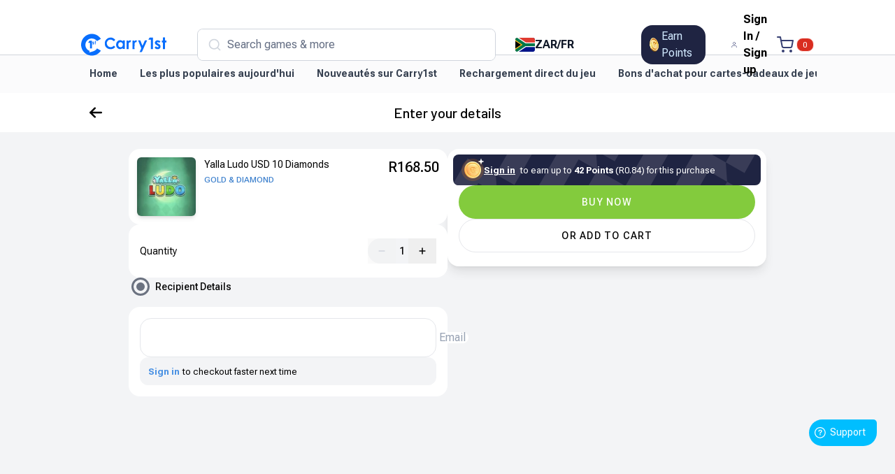

--- FILE ---
content_type: text/html; charset=utf-8
request_url: https://shop.carry1st.com/fr/ZA/productBundle/yalla-ludo-usd-10-diamonds-2795
body_size: 34593
content:
<!DOCTYPE html><html dir="ltr" lang="fr"><head><meta charSet="utf-8"/><meta name="viewport" content="width=device-width, initial-scale=1"/><link rel="preload" href="/_next/static/media/a65324f02aa278dc-s.p.woff2" as="font" crossorigin="" type="font/woff2"/><link rel="preload" href="/_next/static/media/b0bb26939bb40fdb-s.p.woff2" as="font" crossorigin="" type="font/woff2"/><link rel="preload" href="/_next/static/media/b261c59b2d76913d-s.p.woff2" as="font" crossorigin="" type="font/woff2"/><link rel="preload" href="/_next/static/media/b5c95a22b4347906-s.p.woff2" as="font" crossorigin="" type="font/woff2"/><link rel="preload" as="image" imageSrcSet="https://d13ms5efar3wc5.cloudfront.net/eyJidWNrZXQiOiJpbWFnZXMtY2Fycnkxc3QtcHJvZHVjdHMiLCJrZXkiOiIyMDI5NTRhNi0xNzRhLTQ2OGQtYTIwNy1kNTliNjU3YWUwNDUucG5nLndlYnAiLCJlZGl0cyI6eyJyZXNpemUiOnsid2lkdGgiOjEyMH19LCJ3ZWJwIjp7InF1YWxpdHkiOjc1fX0= 1x, https://d13ms5efar3wc5.cloudfront.net/eyJidWNrZXQiOiJpbWFnZXMtY2Fycnkxc3QtcHJvZHVjdHMiLCJrZXkiOiIyMDI5NTRhNi0xNzRhLTQ2OGQtYTIwNy1kNTliNjU3YWUwNDUucG5nLndlYnAiLCJlZGl0cyI6eyJyZXNpemUiOnsid2lkdGgiOjIwOH19LCJ3ZWJwIjp7InF1YWxpdHkiOjc1fX0= 2x" fetchPriority="high"/><link rel="stylesheet" href="/_next/static/css/ff4c5ee2b17455ce.css" data-precedence="next"/><link rel="stylesheet" href="/_next/static/css/5ca247cc8d499be5.css" data-precedence="next"/><link rel="stylesheet" href="/_next/static/css/a43266d235d24963.css" data-precedence="next"/><link rel="preload" as="script" fetchPriority="low" href="/_next/static/chunks/webpack-53cfb28346a04fac.js"/><script src="/_next/static/chunks/12acf1af-45d360a28c7922a8.js" async=""></script><script src="/_next/static/chunks/510-8730b3bce8c1f417.js" async=""></script><script src="/_next/static/chunks/main-app-a48e54979841ff93.js" async=""></script><script src="/_next/static/chunks/9881-da40a8a67b4246bc.js" async=""></script><script src="/_next/static/chunks/2139-eb1a368e790b35d4.js" async=""></script><script src="/_next/static/chunks/app/%5Blocale%5D/%5Bcountry%5D/error-5a08c65106288762.js" async=""></script><script src="/_next/static/chunks/app/global-error-a146136f4bfc879e.js" async=""></script><script src="/_next/static/chunks/6b2912bc-a3fbfdbf0ce3e9a5.js" async=""></script><script src="/_next/static/chunks/a7550a71-d3b237f06e2bdc70.js" async=""></script><script src="/_next/static/chunks/7aa08dc0-abac6ab7a0ac122a.js" async=""></script><script src="/_next/static/chunks/18b16e15-8866addd75662e5a.js" async=""></script><script src="/_next/static/chunks/df962907-46610dfb95024685.js" async=""></script><script src="/_next/static/chunks/d8e50ea4-bc743b0e34d330af.js" async=""></script><script src="/_next/static/chunks/1037-330cb9f4a2b56734.js" async=""></script><script src="/_next/static/chunks/131-f139849c2aaaf32c.js" async=""></script><script src="/_next/static/chunks/9383-5f3ebccd616a80a9.js" async=""></script><script src="/_next/static/chunks/5191-a2bb7fc144cd7500.js" async=""></script><script src="/_next/static/chunks/6968-8acd4fc1d3c1f1ad.js" async=""></script><script src="/_next/static/chunks/1853-68fb0563079beace.js" async=""></script><script src="/_next/static/chunks/5988-ec280afd6eed4ad6.js" async=""></script><script src="/_next/static/chunks/4247-3dafc7e778032890.js" async=""></script><script src="/_next/static/chunks/8267-f7724c016092d674.js" async=""></script><script src="/_next/static/chunks/392-b2618e16fcb7595a.js" async=""></script><script src="/_next/static/chunks/499-5f73e62b61c5c1f0.js" async=""></script><script src="/_next/static/chunks/1992-d2932b2cc5ac15b6.js" async=""></script><script src="/_next/static/chunks/3140-3ab0c4fd58ce15e7.js" async=""></script><script src="/_next/static/chunks/6238-eccace3d4f8c2180.js" async=""></script><script src="/_next/static/chunks/6952-9fbd71e858e352a4.js" async=""></script><script src="/_next/static/chunks/6415-1429cfefd1eebbf6.js" async=""></script><script src="/_next/static/chunks/2588-0d1cdf95c7a5cfb4.js" async=""></script><script src="/_next/static/chunks/5397-f20b6cee0940038d.js" async=""></script><script src="/_next/static/chunks/2712-0fd7b36e4910c97f.js" async=""></script><script src="/_next/static/chunks/5693-d3f690aeb839d316.js" async=""></script><script src="/_next/static/chunks/app/%5Blocale%5D/layout-edf098afbe4633c6.js" async=""></script><script src="/_next/static/chunks/app/%5Blocale%5D/not-found-1d062e52097ac452.js" async=""></script><script src="/_next/static/chunks/9005-38a52b1b82480dad.js" async=""></script><script src="/_next/static/chunks/1107-b4949a3542b55595.js" async=""></script><script src="/_next/static/chunks/8667-04b9db3ce2178b05.js" async=""></script><script src="/_next/static/chunks/5362-9562bedf694194f9.js" async=""></script><script src="/_next/static/chunks/3917-d29c80a72d103c7b.js" async=""></script><script src="/_next/static/chunks/790-67058a809818b98f.js" async=""></script><script src="/_next/static/chunks/4264-2051788c7642b703.js" async=""></script><script src="/_next/static/chunks/9975-6dc6c834ac5c3ff2.js" async=""></script><script src="/_next/static/chunks/7941-a4563e4109b89ede.js" async=""></script><script src="/_next/static/chunks/app/%5Blocale%5D/%5Bcountry%5D/productBundle/%5Bslug%5D/page-e286d12737bb6502.js" async=""></script><link rel="preload" href="https://global.localizecdn.com/localize.js" as="script"/><link rel="preload" href="https://www.googletagmanager.com/gtm.js?id=GTM-NSTMQCX" as="script"/><link rel="preload" href="https://accounts.google.com/gsi/client" as="script"/><meta name="google" content="notranslate"/><meta name="apple-itunes-app" content="app-id=1642674818"/><title>Yalla Ludo USD 10 Diamonds</title><meta name="description" content="Yalla Ludo USD 10 Diamonds"/><link rel="manifest" href="/manifest.json" crossorigin="use-credentials"/><link rel="canonical" href="https://shop.carry1st.com/fr/ZA/productBundle/yalla-ludo-usd-10-diamonds-2795"/><link rel="alternate" hrefLang="x-default" href="https://shop.carry1st.com/productBundle/yalla-ludo-usd-10-diamonds-2795"/><meta name="apple-mobile-web-app-capable" content="yes"/><meta name="apple-mobile-web-app-title" content="Carry1st Shop"/><meta name="apple-mobile-web-app-status-bar-style" content="default"/><meta property="og:title" content="Yalla Ludo USD 10 Diamonds"/><meta property="og:description" content="Yalla Ludo USD 10 Diamonds"/><meta property="og:image" content="https://d13ms5efar3wc5.cloudfront.net/eyJidWNrZXQiOiJpbWFnZXMtY2Fycnkxc3QtcHJvZHVjdHMiLCJrZXkiOiIyMDI5NTRhNi0xNzRhLTQ2OGQtYTIwNy1kNTliNjU3YWUwNDUucG5nLndlYnAiLCJlZGl0cyI6eyJyZXNpemUiOnsid2lkdGgiOjEyMDB9fSwid2VicCI6eyJxdWFsaXR5Ijo3NX19"/><meta property="og:image:width" content="1200"/><meta property="og:image:height" content="630"/><meta name="twitter:card" content="summary_large_image"/><meta name="twitter:title" content="Yalla Ludo USD 10 Diamonds"/><meta name="twitter:description" content="Yalla Ludo USD 10 Diamonds"/><meta name="twitter:image" content="https://d13ms5efar3wc5.cloudfront.net/eyJidWNrZXQiOiJpbWFnZXMtY2Fycnkxc3QtcHJvZHVjdHMiLCJrZXkiOiIyMDI5NTRhNi0xNzRhLTQ2OGQtYTIwNy1kNTliNjU3YWUwNDUucG5nLndlYnAiLCJlZGl0cyI6eyJyZXNpemUiOnsid2lkdGgiOjEyMDB9fSwid2VicCI6eyJxdWFsaXR5Ijo3NX19"/><meta name="twitter:image:width" content="1200"/><meta name="twitter:image:height" content="630"/><link rel="icon" href="/icon.ico?a3dd40df7b7cf0cc" type="image/x-icon" sizes="100x100"/><meta name="next-size-adjust"/><script src="/_next/static/chunks/polyfills-42372ed130431b0a.js" noModule=""></script></head><body class="__variable_69cd8f __variable_682381 __variable_81bb15 __variable_be6d83 font-sans"><div class="Toastify"></div><!--$--><!--/$--><div class="flex min-h-[100vh] flex-col justify-between"><div class="mx-auto flex h-full w-full grow flex-col"><nav class="primary-navbar h-[72px] border-b border-gray-300 px-4 py-4 transition-all duration-300 sm:h-[79px] sm:px-8 lg:px-[112px] z-[91] bg-white relative"><div class="rtl:font-noto-sans-arabic mx-auto flex max-w-[1216px] items-center justify-between ltr:font-barlow"><div class="flex items-center"><button type="button" aria-haspopup="dialog" aria-expanded="false" aria-controls="radix-:R159lbjsq:" data-state="closed" class="relative block min-[767px]:hidden" aria-label="Side Menu"><svg xmlns="http://www.w3.org/2000/svg" width="24" height="24" viewBox="0 0 24 24" fill="none"><path d="M3 12H21M3 6H21M3 18H21" stroke="#344054" stroke-width="2" stroke-linecap="round" stroke-linejoin="round"></path></svg></button><div class="w-full min-[767px]:hidden"><!--$!--><template data-dgst="BAILOUT_TO_CLIENT_SIDE_RENDERING"></template><div class="h-[44px] w-full flex-1 px-4 py-2"></div><!--/$--></div><a class="rtl:pl-4 mr-4 inline-block lg:mr-10 rtl:mr-0" aria-label="Home link" href="/fr/ZA"><svg class="text-brand-500" width="130.35" height="32" viewBox="0 0 130 34" fill="none" xmlns="http://www.w3.org/2000/svg"><path d="M30.1133 8.02125C28.1383 9.1661 26.1803 10.3012 24.2096 11.4436C23.9694 11.1491 23.7407 10.8528 23.4956 10.5718C22.4322 9.34937 21.1145 8.54785 19.5675 8.07928C18.2974 7.69441 17.0224 7.43599 15.6913 7.50747C13.7011 7.61499 11.9005 8.26195 10.3206 9.47888C8.284 11.0483 7.04741 13.1272 6.65412 15.676C6.22302 18.4697 6.89375 21.0013 8.61326 23.2385C9.66022 24.6008 11.0248 25.5434 12.5925 26.2038C12.7474 26.2692 12.9041 26.3297 13.059 26.3944C13.0761 26.4018 13.0895 26.4182 13.1194 26.4421C12.8773 27.1257 12.6328 27.8154 12.3651 28.5693C12.8279 28.4746 13.2389 28.3933 13.6486 28.3054C15.4053 27.929 17.1566 27.5301 18.834 26.8654C20.7297 26.114 22.4175 25.0602 23.7041 23.4339C23.9066 23.178 24.0889 22.9061 24.3047 22.6092C26.2389 23.7296 28.1675 24.847 30.0974 25.965C27.1017 30.8284 20.7962 34.4255 13.8127 33.2953C6.03095 32.0368 0.72363 25.6308 0.0748496 18.609C-0.70015 10.2187 4.63887 3.3105 11.6505 1.20164C19.0529 -1.02514 26.3968 2.22369 30.1133 8.02186V8.02125Z" fill="currentColor"></path><path d="M13.4852 13.9653H10.8212C11.2004 13.3373 11.5578 12.7454 11.9157 12.154C12.1364 11.7887 12.351 11.4191 12.5864 11.0641C12.6462 10.9737 12.776 10.8747 12.8748 10.8741C14.0907 10.8613 15.3065 10.8662 16.5224 10.8674C16.5504 10.8674 16.5785 10.8784 16.6236 10.8882V22.6788H13.4852V13.966V13.9653Z" fill="currentColor"></path><path d="M19.7974 12.9342C19.6078 13.1316 19.4181 13.3289 19.2328 13.5225C19.0389 13.4199 18.8694 13.3185 18.6901 13.2391C18.5108 13.1597 18.3157 13.17 18.2279 13.3625C18.1389 13.5561 18.3175 13.627 18.4572 13.7095C18.8791 13.9575 19.3352 14.1689 19.7053 14.4811C20.2456 14.9374 20.198 15.7298 19.6675 16.2057C18.9876 16.8154 17.7139 16.6364 17.1937 15.8428C17.3767 15.6326 17.5626 15.4182 17.7492 15.2038C18.1706 15.4103 18.4834 16.0181 19.1297 15.4512C18.7767 15.2081 18.4736 14.9887 18.1602 14.7859C17.7578 14.5257 17.3639 14.266 17.2175 13.7657C17.023 13.1016 17.4084 12.437 18.0815 12.2861C18.7876 12.1284 19.2828 12.3148 19.798 12.9336L19.7974 12.9342Z" fill="currentColor"></path><path d="M21.2115 13.2751H20.6194V12.426H21.1974V10.8792H22.1383V12.4132H22.7297V13.2611C22.5432 13.2721 22.3615 13.2825 22.1596 13.2941V16.4543H21.2115V13.2758V13.2751Z" fill="currentColor"></path><path d="M52.0754 9.57918C51.3224 10.2817 50.6096 10.9476 49.9535 11.5598C49.134 10.9867 48.4077 10.3379 47.5687 9.91885C45.0779 8.67503 41.6998 8.97377 39.9035 11.9178C38.7303 13.8403 38.9608 16.3963 40.3315 18.3109C42.048 20.7088 45.4931 21.2891 47.9071 19.939C48.6681 19.5132 49.3199 18.8895 50.0718 18.3183C50.7114 19.0098 51.3852 19.7374 52.0901 20.4992C50.4809 22.1365 48.7041 23.398 46.3535 23.6473C44.1754 23.8782 42.0882 23.6381 40.1596 22.5293C37.7529 21.1456 36.3858 19.0789 36.1559 16.2736C35.9925 14.2783 36.1144 12.3142 37.201 10.5835C38.8901 7.89429 41.3077 6.24116 44.5096 6.05055C47.5913 5.86667 50.0602 7.19601 52.076 9.57918H52.0754Z" fill="currentColor"></path><path d="M63.4803 23.3706V22.0064C63.3022 22.1298 63.1845 22.2007 63.0784 22.2862C60.1736 24.6345 57.1339 23.8856 55.0236 21.6618C53.987 20.5701 53.5077 19.2377 53.4095 17.7483C53.265 15.5558 53.7004 13.5471 55.2211 11.8756C57.0967 9.81382 60.1382 9.43078 62.4577 10.9697C62.8101 11.2036 63.1498 11.4572 63.5705 11.7547V10.3832H66.6303V23.3706H63.4796H63.4803ZM56.5601 16.9639C56.6162 17.3653 56.6284 17.7795 56.737 18.1656C57.1095 19.4846 57.8833 20.4761 59.2748 20.7284C60.7449 20.9953 62.0455 20.6679 62.9327 19.2982C63.5168 18.3965 63.6644 17.4197 63.579 16.3793C63.404 14.2417 61.6126 12.8195 59.5193 13.1555C57.7406 13.4408 56.5864 14.9424 56.5595 16.9633L56.5601 16.9639Z" fill="currentColor"></path><path d="M93.5413 18.5372C94.1315 17.2298 94.6718 16.0392 95.2059 14.8467C95.8108 13.4966 96.4206 12.1489 97.0053 10.7902C97.1505 10.4524 97.3316 10.3235 97.7072 10.3363C98.6248 10.3675 99.5437 10.3467 100.543 10.3467C100.46 10.5666 100.407 10.7322 100.336 10.8898C97.8419 16.4192 95.3413 21.9449 92.8608 27.4797C92.6602 27.9281 92.4407 28.1261 91.9261 28.0955C91.0529 28.043 90.1742 28.0809 89.2133 28.0809C89.8572 26.658 90.3883 25.2737 91.0956 23.9871C91.6828 22.9187 91.6657 22.0176 91.1736 20.899C89.7389 17.6373 88.437 14.317 87.0846 11.0187C87.0029 10.8189 86.9352 10.6137 86.8376 10.3485C87.9041 10.3485 88.912 10.3284 89.9175 10.3693C90.0718 10.3754 90.2767 10.6363 90.3547 10.8226C91.3565 13.2259 92.3401 15.6378 93.3285 18.0472C93.3773 18.1664 93.4303 18.2831 93.5401 18.5372H93.5413Z" fill="currentColor"></path><path d="M111.945 21.483C112.638 20.7315 113.299 20.0143 113.947 19.3112C114.455 19.7003 114.913 20.0998 115.417 20.4273C116.26 20.9759 117.144 20.9637 117.786 20.4536C118.239 20.0931 118.319 19.6753 117.887 19.28C117.474 18.9019 116.963 18.6269 116.481 18.3294C115.607 17.7894 114.665 17.3428 113.858 16.7172C112.735 15.8455 112.168 14.6432 112.519 13.191C112.906 11.5947 113.988 10.6698 115.568 10.3271C116.667 10.0888 117.722 10.2306 118.738 10.7224C119.1 10.8977 119.515 10.9716 119.861 11.1714C120.282 11.4145 120.657 11.7407 121.02 12.0083C120.266 12.7555 119.58 13.436 118.909 14.1013C118.482 13.8191 118.005 13.4293 117.465 13.1727C117.121 13.009 116.675 12.9668 116.294 13.0169C116.066 13.0469 115.752 13.3328 115.702 13.5552C115.648 13.7983 115.771 14.2235 115.962 14.3542C116.736 14.8839 117.568 15.3268 118.375 15.8094C119.362 16.4002 120.323 17.0202 120.781 18.1602C121.749 20.5696 120.081 23.2137 117.845 23.6004C115.483 24.0091 113.512 23.466 111.945 21.4836V21.483Z" fill="currentColor"></path><path d="M124.722 5.90161H127.939V10.715H130V13.5942H127.971V23.7262H124.743V13.6211C124.283 13.6211 123.882 13.6449 123.485 13.6077C123.358 13.5954 123.145 13.4262 123.142 13.323C123.114 12.4762 123.126 11.6277 123.126 10.7229H124.723V5.90161H124.722Z" fill="currentColor"></path><path d="M106.197 9.17549H102.575C102.663 8.97389 102.703 8.84254 102.772 8.72708C102.953 8.42284 103.142 8.1235 103.335 7.82659C103.708 7.24989 103.967 6.45265 104.497 6.16308C105.03 5.87229 105.836 6.08427 106.522 6.08183C107.465 6.07877 108.408 6.08122 109.386 6.08122V23.7274H106.197V9.1761V9.17549Z" fill="currentColor"></path><path d="M85.0596 10.5653C84.7352 11.5403 84.4279 12.4652 84.1267 13.3712C84.0474 13.3822 84.0072 13.4005 83.9773 13.3895C82.7608 12.9509 82.02 13.282 81.7084 14.5649C81.4968 15.4367 81.4218 16.3561 81.4011 17.2572C81.3559 19.2036 81.3846 21.1512 81.3834 23.0981C81.3834 23.2979 81.3834 23.4977 81.3834 23.7261H78.2188V10.5885H80.8889V12.0272C81.9895 10.5005 83.27 9.85234 85.0602 10.5647L85.0596 10.5653Z" fill="currentColor"></path><path d="M72.4241 23.7268C71.4729 23.7268 70.5912 23.7274 69.7101 23.7262C69.5662 23.7262 69.4229 23.714 69.2516 23.7067V10.5507H71.9296V11.8519C72.4455 11.1671 73.0528 10.6949 73.8065 10.4071C74.5735 10.1145 75.3174 10.1792 76.0918 10.5586C75.7784 11.5 75.4668 12.4372 75.1565 13.3713C73.7199 12.9772 73.0559 13.3181 72.7034 14.6041C72.6254 14.8882 72.5626 15.1838 72.5455 15.4771C72.4918 16.4014 72.4388 17.3269 72.4296 18.2524C72.412 20.0485 72.4248 21.8452 72.4248 23.7287L72.4241 23.7268Z" fill="currentColor"></path></svg></a></div><div class="mr-7 hidden h-[45.82px] w-full rounded-md bg-gray-50 min-[767px]:block rtl:ml-[56px] rtl:mr-0"><!--$!--><template data-dgst="BAILOUT_TO_CLIENT_SIDE_RENDERING"></template><div class="h-[44px] w-full flex-1 px-4 py-2"></div><!--/$--></div><div class="flex items-center"><a class="items-center rounded-2xl bg-bluegray-900 px-3 py-1 md:ml-[33.65px] lg:ml-[80px] hidden min-[767px]:flex rtl:ml-9" href="/auth/signin"><div class="relative h-5 w-5"><img alt="cdp points" loading="lazy" decoding="async" data-nimg="fill" style="position:absolute;height:100%;width:100%;left:0;top:0;right:0;bottom:0;color:transparent" sizes="100vw" srcSet="/_next/image?url=%2Fimages%2Fdiscount-points%2Fcdp-coin.png&amp;w=768&amp;q=75 768w, /_next/image?url=%2Fimages%2Fdiscount-points%2Fcdp-coin.png&amp;w=1080&amp;q=75 1080w, /_next/image?url=%2Fimages%2Fdiscount-points%2Fcdp-coin.png&amp;w=1200&amp;q=75 1200w" src="/_next/image?url=%2Fimages%2Fdiscount-points%2Fcdp-coin.png&amp;w=1200&amp;q=75"/></div><span class="ml-1 inline-block text-nowrap text-base text-[#D1E9FF]">Earn Points</span></a><a class="ml-9 items-center hidden min-[767px]:flex" href="/fr/auth/signin?redirect=/ZA/productBundle/yalla-ludo-usd-10-diamonds-2795"><svg width="24" height="24" viewBox="0 0 24 24" fill="none" xmlns="http://www.w3.org/2000/svg"><path d="M20 21V19C20 17.9391 19.5786 16.9217 18.8284 16.1716C18.0783 15.4214 17.0609 15 16 15H8C6.93913 15 5.92172 15.4214 5.17157 16.1716C4.42143 16.9217 4 17.9391 4 19V21M16 7C16 9.20914 14.2091 11 12 11C9.79086 11 8 9.20914 8 7C8 4.79086 9.79086 3 12 3C14.2091 3 16 4.79086 16 7Z" stroke="#363F72" stroke-width="1.67" stroke-linecap="round" stroke-linejoin="round"></path></svg><span class="ml-2 inline-block text-nowrap font-semibold max-[970px]:hidden">Sign In<!-- --> / <!-- -->Sign up</span></a><div class="relative ltr:ml-4 lg:ltr:ml-4"><a aria-label="Cart" data-cart="true" class="relative flex items-center" href="/fr/ZA/cart"><svg width="24" height="24" viewBox="0 0 24 24" fill="none" xmlns="http://www.w3.org/2000/svg"><g id="shopping-cart"><path id="Icon" d="M1 1H5L7.68 14.39C7.77144 14.8504 8.02191 15.264 8.38755 15.5583C8.75318 15.8526 9.2107 16.009 9.68 16H19.4C19.8693 16.009 20.3268 15.8526 20.6925 15.5583C21.0581 15.264 21.3086 14.8504 21.4 14.39L23 6H6M10 21C10 21.5523 9.55228 22 9 22C8.44772 22 8 21.5523 8 21C8 20.4477 8.44772 20 9 20C9.55228 20 10 20.4477 10 21ZM21 21C21 21.5523 20.5523 22 20 22C19.4477 22 19 21.5523 19 21C19 20.4477 19.4477 20 20 20C20.5523 20 21 20.4477 21 21Z" stroke="#363F72" stroke-width="2" stroke-linecap="round" stroke-linejoin="round"></path></g></svg><span class="pointer-events-none  mx-1 flex h-[20px] min-w-[20px] items-center justify-center rounded-[9px] border border-red-100 bg-red-600 px-[8px] py-[5px] text-xs text-white"><div role="status"><svg aria-hidden="true" class="h-[10px] w-[10px] animate-spin fill-blue_1000 text-gray-200 dark:text-gray-600" viewBox="0 0 100 101" fill="none" xmlns="http://www.w3.org/2000/svg"><path stroke="currentColor" stroke-width="1" d="M100 50.5908C100 78.2051 77.6142 100.591 50 100.591C22.3858 100.591 0 78.2051 0 50.5908C0 22.9766 22.3858 0.59082 50 0.59082C77.6142 0.59082 100 22.9766 100 50.5908ZM9.08144 50.5908C9.08144 73.1895 27.4013 91.5094 50 91.5094C72.5987 91.5094 90.9186 73.1895 90.9186 50.5908C90.9186 27.9921 72.5987 9.67226 50 9.67226C27.4013 9.67226 9.08144 27.9921 9.08144 50.5908Z" fill="currentColor"></path><path d="M93.9676 39.0409C96.393 38.4038 97.8624 35.9116 97.0079 33.5539C95.2932 28.8227 92.871 24.3692 89.8167 20.348C85.8452 15.1192 80.8826 10.7238 75.2124 7.41289C69.5422 4.10194 63.2754 1.94025 56.7698 1.05124C51.7666 0.367541 46.6976 0.446843 41.7345 1.27873C39.2613 1.69328 37.813 4.19778 38.4501 6.62326C39.0873 9.04874 41.5694 10.4717 44.0505 10.1071C47.8511 9.54855 51.7191 9.52689 55.5402 10.0491C60.8642 10.7766 65.9928 12.5457 70.6331 15.2552C75.2735 17.9648 79.3347 21.5619 82.5849 25.841C84.9175 28.9121 86.7997 32.2913 88.1811 35.8758C89.083 38.2158 91.5421 39.6781 93.9676 39.0409Z" fill="currentFill"></path></svg><span class="sr-only">Loading...</span></div></span></a><div class="pointer-events-none absolute -left-[6px] -top-[6px] h-[40px] w-[40px] rounded-full bg-white transition-all ease-in-out opacity-0" data-testid="cart-bubble"></div></div></div></div></nav><div class="rtl:font-noto-sans-arabic z-[90] w-full bg-[#F9FAFBB2] px-4 backdrop-blur-md transition-all duration-300 sm:px-8 lg:px-[112px] ltr:font-barlow relative"><div class="mx-auto flex max-w-[1216px] flex-nowrap items-center overflow-x-auto scrollbar-none"><a class="inline-block !whitespace-nowrap !text-nowrap border-b-2 p-4 text-sm font-semibold hover:text-blue-700 border-transparent text-gray-700" href="/fr/ZA">Home</a><a class="inline-block !whitespace-nowrap !text-nowrap border-b-2 p-4 text-sm font-semibold hover:text-blue-700 border-transparent text-gray-700" href="/fr/ZA/products/type/most-popular-today">Les plus populaires aujourd&#x27;hui</a><a class="inline-block !whitespace-nowrap !text-nowrap border-b-2 p-4 text-sm font-semibold hover:text-blue-700 border-transparent text-gray-700" href="/fr/ZA/products/type/new-on-shop">Nouveautés sur Carry1st</a><a class="inline-block !whitespace-nowrap !text-nowrap border-b-2 p-4 text-sm font-semibold hover:text-blue-700 border-transparent text-gray-700" href="/fr/ZA/products/type/Direct_Game_Top_Up">Rechargement direct du jeu</a><a class="inline-block !whitespace-nowrap !text-nowrap border-b-2 p-4 text-sm font-semibold hover:text-blue-700 border-transparent text-gray-700" href="/fr/ZA/products/type/game-top-up">Bons d&#x27;achat pour cartes-cadeaux de jeux </a><a class="inline-block !whitespace-nowrap !text-nowrap border-b-2 p-4 text-sm font-semibold hover:text-blue-700 border-transparent text-gray-700" href="/fr/ZA/products/type/lifestyle-entertainment">Style de vie et divertissement</a><a class="inline-block !whitespace-nowrap !text-nowrap border-b-2 p-4 text-sm font-semibold hover:text-blue-700 border-transparent text-gray-700" href="/fr/ZA/products/type/prepaid">Prépayé</a><a class="inline-block !whitespace-nowrap !text-nowrap border-b-2 p-4 text-sm font-semibold hover:text-blue-700 border-transparent text-gray-700" href="/fr/ZA/products/type/electricity">Électricité</a><a class="inline-block !whitespace-nowrap !text-nowrap border-b-2 p-4 text-sm font-semibold hover:text-blue-700 border-transparent text-gray-700" href="/fr/ZA/products/type/tv-subscriptions">Abonnements TV</a></div></div><div class="min-h-[calc(100vh-60px)] bg-gray-100"><div class="flex grow flex-col "><div data-testid="back-container" class="sticky z-[49] bg-white top-[54px]"><div class="relative flex h-[56px] w-full items-center justify-center mx-auto max-w-[1440px] px-4  font-barlow sm:px-8 lg:px-[112px]"><div class="relative flex w-full items-center justify-center"><svg aria-hidden="true" focusable="false" data-prefix="fas" data-icon="arrow-left" class="svg-inline--fa fa-arrow-left fa-lg font absolute left-4 cursor-pointer" role="img" xmlns="http://www.w3.org/2000/svg" viewBox="0 0 448 512"><path fill="currentColor" d="M9.4 233.4c-12.5 12.5-12.5 32.8 0 45.3l160 160c12.5 12.5 32.8 12.5 45.3 0s12.5-32.8 0-45.3L109.2 288 416 288c17.7 0 32-14.3 32-32s-14.3-32-32-32l-306.7 0L214.6 118.6c12.5-12.5 12.5-32.8 0-45.3s-32.8-12.5-45.3 0l-160 160z"></path></svg><p class="text-xl font-medium leading-5">Enter your details</p></div></div></div><div class="pb-5 pt-4"><div class="-mb-5 -mt-4 h-full w-full grow "><div class="mx-auto w-full max-w-[960px]"><form class="flex w-full flex-1 flex-col items-stretch gap-6 px-6 py-6 lg:flex-row"><div class="relative flex flex-1 flex-col gap-4 max-lg:pb-[150px]"><!--$--><!--/$--><div class="flex w-full flex-col"><div class="z-[1] flex items-stretch rounded-2xl bg-white p-3"><img alt="Product Bundle Image" fetchPriority="high" width="84" height="84" decoding="async" data-nimg="1" class="h-[84px] rounded-md object-cover shadow-md" style="color:transparent;background-size:cover;background-position:50% 50%;background-repeat:no-repeat;background-image:url(&quot;[data-uri]&quot;)" srcSet="https://d13ms5efar3wc5.cloudfront.net/eyJidWNrZXQiOiJpbWFnZXMtY2Fycnkxc3QtcHJvZHVjdHMiLCJrZXkiOiIyMDI5NTRhNi0xNzRhLTQ2OGQtYTIwNy1kNTliNjU3YWUwNDUucG5nLndlYnAiLCJlZGl0cyI6eyJyZXNpemUiOnsid2lkdGgiOjEyMH19LCJ3ZWJwIjp7InF1YWxpdHkiOjc1fX0= 1x, https://d13ms5efar3wc5.cloudfront.net/eyJidWNrZXQiOiJpbWFnZXMtY2Fycnkxc3QtcHJvZHVjdHMiLCJrZXkiOiIyMDI5NTRhNi0xNzRhLTQ2OGQtYTIwNy1kNTliNjU3YWUwNDUucG5nLndlYnAiLCJlZGl0cyI6eyJyZXNpemUiOnsid2lkdGgiOjIwOH19LCJ3ZWJwIjp7InF1YWxpdHkiOjc1fX0= 2x" src="https://d13ms5efar3wc5.cloudfront.net/eyJidWNrZXQiOiJpbWFnZXMtY2Fycnkxc3QtcHJvZHVjdHMiLCJrZXkiOiIyMDI5NTRhNi0xNzRhLTQ2OGQtYTIwNy1kNTliNjU3YWUwNDUucG5nLndlYnAiLCJlZGl0cyI6eyJyZXNpemUiOnsid2lkdGgiOjIwOH19LCJ3ZWJwIjp7InF1YWxpdHkiOjc1fX0="/><div class="mx-3 flex flex-1 flex-col items-start"><span class="pb-1 text-sm">Yalla Ludo USD 10 Diamonds</span><span class="flex-1 text-xs font-medium uppercase text-blue_800">Gold &amp; Diamond</span><div class="flex w-full flex-row flex-wrap gap-1"></div></div><span class="overflow-hidden text-ellipsis text-lg font-medium sm:text-xl">R<span>168.50</span></span></div></div><div class="flex items-center rounded-2xl bg-white px-4 py-5"><label class="flex-1 text-sm">Quantity</label><div class="flex rounded-full bg-gray-100"><button type="button" disabled="" class="flex h-9 w-10 cursor-pointer items-center justify-center"><svg aria-hidden="true" focusable="false" data-prefix="fas" data-icon="minus" class="svg-inline--fa fa-minus fa-xs text-neutral-300" role="img" xmlns="http://www.w3.org/2000/svg" viewBox="0 0 448 512"><path fill="currentColor" d="M432 256c0 17.7-14.3 32-32 32L48 288c-17.7 0-32-14.3-32-32s14.3-32 32-32l352 0c17.7 0 32 14.3 32 32z"></path></svg></button><span data-notranslate="true" class="min-w-[18px] py-[8px] text-center text-sm font-medium">1</span><button type="button" class="flex h-9 w-10 cursor-pointer items-center justify-center"><svg aria-hidden="true" focusable="false" data-prefix="fas" data-icon="plus" class="svg-inline--fa fa-plus fa-xs " role="img" xmlns="http://www.w3.org/2000/svg" viewBox="0 0 448 512"><path fill="currentColor" d="M256 80c0-17.7-14.3-32-32-32s-32 14.3-32 32l0 144L48 224c-17.7 0-32 14.3-32 32s14.3 32 32 32l144 0 0 144c0 17.7 14.3 32 32 32s32-14.3 32-32l0-144 144 0c17.7 0 32-14.3 32-32s-14.3-32-32-32l-144 0 0-144z"></path></svg></button></div></div><div><div class="flex flex-row items-center px-1 pb-4"><div class="block h-[26px] w-[26px] rounded-full border-[3px] border-gray-500 p-1"><div class="h-full w-full rounded-full bg-gray-500" data-testid="step-status-default"></div></div><span class="flex-1 px-2 text-sm font-medium">Recipient Details</span><!--$--><!--/$--></div><div class="flex flex-col gap-4 rounded-2xl bg-white p-4"><div class="relative"><div class="absolute top-0 h-[56px] ltr:right-0 rtl:left-0"></div><input type="email" placeholder=" " autoComplete="off" id="recipientIdentifier" class="peer h-14 w-full focus:border-blue_900 border bg-transparent px-4 transition-colors focus:border-2 focus:py-[15px] focus:outline-none placeholder-transparent focus:placeholder-neutral-400 rounded-2xl" aria-label="Email" name="recipientIdentifier"/><label for="recipientIdentifier" class="absolute ltr:left-[14px] rtl:right-[14px] top-[-8px] cursor-text bg-white rounded-full px-1 text-xs transition-all peer-placeholder-shown:top-[20px] peer-placeholder-shown:text-[16px] peer-placeholder-shown:text-neutral-400 peer-focus:top-[-8px] peer-focus:ltr:left-[14px] peer-focus:rtl:right-[14px] peer-focus:text-blue_900 peer-focus:text-xs dark:bg-slate-900 first-letter:uppercase peer-placeholder-shown:ltr:left-[14px] peer-placeholder-shown:rtl:right-[14px]">Email</label></div><div class="flex h-10 items-center rounded-xl bg-gray-100 px-3 text-[13px]"><a class="font-semibold text-blue_50" href="/fr/auth/signin?redirect=/ZA/productBundle/yalla-ludo-usd-10-diamonds-2795">Sign in</a><span class="ml-1">to checkout faster next time</span></div></div></div><div class="bg-light_pink_50 absolute top-0 z-10 w-full rounded-[8px] px-3 py-2 text-xs shadow-md transition-all ease-in-out duration-500 opacity-0 !-z-0"><div class="flex items-center"><svg class="fill-red_100 mr-2" width="21" height="20" viewBox="0 0 21 20" fill="none" xmlns="http://www.w3.org/2000/svg"><path d="M10.7246 5C11.2746 5 11.7246 5.45 11.7246 6V10C11.7246 10.55 11.2746 11 10.7246 11C10.1746 11 9.72461 10.55 9.72461 10V6C9.72461 5.45 10.1746 5 10.7246 5ZM10.7146 0C5.19461 0 0.724609 4.48 0.724609 10C0.724609 15.52 5.19461 20 10.7146 20C16.2446 20 20.7246 15.52 20.7246 10C20.7246 4.48 16.2446 0 10.7146 0ZM10.7246 18C6.30461 18 2.72461 14.42 2.72461 10C2.72461 5.58 6.30461 2 10.7246 2C15.1446 2 18.7246 5.58 18.7246 10C18.7246 14.42 15.1446 18 10.7246 18ZM11.7246 15H9.72461V13H11.7246V15Z"></path></svg></div></div><div class="bg-light_green_50 absolute top-0 w-full rounded-[8px] px-3 py-2 text-xs shadow-md transition-all ease-in-out duration-500 opacity-0"><div class="flex items-center"><svg aria-hidden="true" focusable="false" data-prefix="far" data-icon="circle-check" class="svg-inline--fa fa-circle-check fa-1x text-green_50 mr-[8px]" role="img" xmlns="http://www.w3.org/2000/svg" viewBox="0 0 512 512"><path fill="currentColor" d="M256 48a208 208 0 1 1 0 416 208 208 0 1 1 0-416zm0 464A256 256 0 1 0 256 0a256 256 0 1 0 0 512zM369 209c9.4-9.4 9.4-24.6 0-33.9s-24.6-9.4-33.9 0l-111 111-47-47c-9.4-9.4-24.6-9.4-33.9 0s-9.4 24.6 0 33.9l64 64c9.4 9.4 24.6 9.4 33.9 0L369 209z"></path></svg><span>Item has been added to cart</span></div></div></div><div class="flex-1 max-lg:fixed max-lg:bottom-0 max-lg:left-0 max-lg:right-0 max-lg:z-[50] max-lg:flex-none"><div class="flex flex-col items-stretch gap-4 rounded-2xl bg-white px-4 py-[20px] shadow-lg shadow-gray_500"><div class="relative -mx-2 -mt-3 overflow-hidden rounded-lg px-3 py-[6px]"><div class="absolute bottom-0 left-0 right-0 top-0" style="background-image:url(/images/discount-points/bg-bluegray.svg)"></div><div class="relative z-10 flex items-center gap-2 text-[13px]"><img alt="Discount Points" loading="lazy" width="32" height="32" decoding="async" data-nimg="1" style="color:transparent;background-size:cover;background-position:50% 50%;background-repeat:no-repeat;background-image:url(&quot;[data-uri]&quot;)" srcSet="/_next/image?url=%2Fimages%2Fdiscount-points%2Fcoin.png&amp;w=120&amp;q=75 1x" src="/_next/image?url=%2Fimages%2Fdiscount-points%2Fcoin.png&amp;w=120&amp;q=75"/><span class="text-white"><a class="mr-1 font-bold underline" href="/fr/auth/signin?redirect=%2FZA%2FproductBundle%2Fyalla-ludo-usd-10-diamonds-2795">Sign in</a> to earn and spend Points for this purchase</span></div></div><button type="button" class="tracking-[1.25px] bg-[#83CB3D] text-white border border-transparent hover:bg-[#498F01] disabled:bg-[#83cb3d61] px-8 h-12 text-sm font-medium rounded-3xl relative flex flex-row items-center justify-around text-center"><span>BUY NOW</span></button><button type="button" class="flex items-center justify-center tracking-[1.25px] bg-[white] text-black border border-[#E6E7EB] hover:bg-[#F3F4F6] disabled:bg-transparent disabled:text-neutral-400 px-8 h-12 text-sm rounded-3xl font-medium">OR ADD TO CART</button></div></div></form></div></div></div></div></div></div><!--$--><!--$--><!--/$--><!--/$--><!--$--><!--/$--></div><script src="/_next/static/chunks/webpack-53cfb28346a04fac.js" async=""></script><script>(self.__next_f=self.__next_f||[]).push([0]);self.__next_f.push([2,null])</script><script>self.__next_f.push([1,"1:HL[\"/_next/static/media/1ba0a863e6af8aeb-s.p.woff2\",\"font\",{\"crossOrigin\":\"\",\"type\":\"font/woff2\"}]\n2:HL[\"/_next/static/media/60c9b95e8d9e49be-s.p.woff2\",\"font\",{\"crossOrigin\":\"\",\"type\":\"font/woff2\"}]\n3:HL[\"/_next/static/media/61d96c4884191721-s.p.woff2\",\"font\",{\"crossOrigin\":\"\",\"type\":\"font/woff2\"}]\n4:HL[\"/_next/static/media/63b7f7cf762c1c1b-s.p.woff2\",\"font\",{\"crossOrigin\":\"\",\"type\":\"font/woff2\"}]\n5:HL[\"/_next/static/media/6ad0344ed98ac2e9-s.p.woff2\",\"font\",{\"crossOrigin\":\"\",\"type\":\"font/woff2\"}]\n6:HL[\"/_next/static/media/a65324f02aa278dc-s.p.woff2\",\"font\",{\"crossOrigin\":\"\",\"type\":\"font/woff2\"}]\n7:HL[\"/_next/static/media/b0bb26939bb40fdb-s.p.woff2\",\"font\",{\"crossOrigin\":\"\",\"type\":\"font/woff2\"}]\n8:HL[\"/_next/static/media/b261c59b2d76913d-s.p.woff2\",\"font\",{\"crossOrigin\":\"\",\"type\":\"font/woff2\"}]\n9:HL[\"/_next/static/media/b5c95a22b4347906-s.p.woff2\",\"font\",{\"crossOrigin\":\"\",\"type\":\"font/woff2\"}]\na:HL[\"/_next/static/css/ff4c5ee2b17455ce.css\",\"style\"]\nb:HL[\"/_next/static/css/5ca247cc8d499be5.css\",\"style\"]\nc:HL[\"/_next/static/css/a43266d235d24963.css\",\"style\"]\n"])</script><script>self.__next_f.push([1,"d:I[2395,[],\"\"]\n10:I[65544,[],\"\"]\n14:I[45456,[],\"\"]\n15:I[24263,[\"9881\",\"static/chunks/9881-da40a8a67b4246bc.js\",\"2139\",\"static/chunks/2139-eb1a368e790b35d4.js\",\"6277\",\"static/chunks/app/%5Blocale%5D/%5Bcountry%5D/error-5a08c65106288762.js\"],\"default\"]\n18:I[41892,[\"6470\",\"static/chunks/app/global-error-a146136f4bfc879e.js\"],\"default\"]\n11:[\"locale\",\"fr\",\"d\"]\n12:[\"country\",\"ZA\",\"d\"]\n13:[\"slug\",\"yalla-ludo-usd-10-diamonds-2795\",\"d\"]\n19:[]\n"])</script><script>self.__next_f.push([1,"0:[\"$\",\"$Ld\",null,{\"buildId\":\"Sd8aEYM8qUuE747r15pkW\",\"assetPrefix\":\"\",\"urlParts\":[\"\",\"fr\",\"ZA\",\"productBundle\",\"yalla-ludo-usd-10-diamonds-2795\"],\"initialTree\":[\"\",{\"children\":[[\"locale\",\"fr\",\"d\"],{\"children\":[[\"country\",\"ZA\",\"d\"],{\"children\":[\"productBundle\",{\"children\":[[\"slug\",\"yalla-ludo-usd-10-diamonds-2795\",\"d\"],{\"children\":[\"__PAGE__\",{}]}]}]}]}]},\"$undefined\",\"$undefined\",true],\"initialSeedData\":[\"\",{\"children\":[[\"locale\",\"fr\",\"d\"],{\"children\":[[\"country\",\"ZA\",\"d\"],{\"children\":[\"productBundle\",{\"children\":[[\"slug\",\"yalla-ludo-usd-10-diamonds-2795\",\"d\"],{\"children\":[\"__PAGE__\",{},[[\"$Le\",\"$Lf\",null],null],null]},[null,[\"$\",\"$L10\",null,{\"parallelRouterKey\":\"children\",\"segmentPath\":[\"children\",\"$11\",\"children\",\"$12\",\"children\",\"productBundle\",\"children\",\"$13\",\"children\"],\"error\":\"$undefined\",\"errorStyles\":\"$undefined\",\"errorScripts\":\"$undefined\",\"template\":[\"$\",\"$L14\",null,{}],\"templateStyles\":\"$undefined\",\"templateScripts\":\"$undefined\",\"notFound\":\"$undefined\",\"notFoundStyles\":\"$undefined\"}]],null]},[null,[\"$\",\"$L10\",null,{\"parallelRouterKey\":\"children\",\"segmentPath\":[\"children\",\"$11\",\"children\",\"$12\",\"children\",\"productBundle\",\"children\"],\"error\":\"$undefined\",\"errorStyles\":\"$undefined\",\"errorScripts\":\"$undefined\",\"template\":[\"$\",\"$L14\",null,{}],\"templateStyles\":\"$undefined\",\"templateScripts\":\"$undefined\",\"notFound\":\"$undefined\",\"notFoundStyles\":\"$undefined\"}]],null]},[null,[\"$\",\"$L10\",null,{\"parallelRouterKey\":\"children\",\"segmentPath\":[\"children\",\"$11\",\"children\",\"$12\",\"children\"],\"error\":\"$15\",\"errorStyles\":[],\"errorScripts\":[],\"template\":[\"$\",\"$L14\",null,{}],\"templateStyles\":\"$undefined\",\"templateScripts\":\"$undefined\",\"notFound\":\"$undefined\",\"notFoundStyles\":\"$undefined\"}]],null]},[[[[\"$\",\"link\",\"0\",{\"rel\":\"stylesheet\",\"href\":\"/_next/static/css/ff4c5ee2b17455ce.css\",\"precedence\":\"next\",\"crossOrigin\":\"$undefined\"}],[\"$\",\"link\",\"1\",{\"rel\":\"stylesheet\",\"href\":\"/_next/static/css/5ca247cc8d499be5.css\",\"precedence\":\"next\",\"crossOrigin\":\"$undefined\"}],[\"$\",\"link\",\"2\",{\"rel\":\"stylesheet\",\"href\":\"/_next/static/css/a43266d235d24963.css\",\"precedence\":\"next\",\"crossOrigin\":\"$undefined\"}]],\"$L16\"],null],null]},[[null,[\"$\",\"$L10\",null,{\"parallelRouterKey\":\"children\",\"segmentPath\":[\"children\"],\"error\":\"$undefined\",\"errorStyles\":\"$undefined\",\"errorScripts\":\"$undefined\",\"template\":[\"$\",\"$L14\",null,{}],\"templateStyles\":\"$undefined\",\"templateScripts\":\"$undefined\",\"notFound\":[[\"$\",\"title\",null,{\"children\":\"404: This page could not be found.\"}],[\"$\",\"div\",null,{\"style\":{\"fontFamily\":\"system-ui,\\\"Segoe UI\\\",Roboto,Helvetica,Arial,sans-serif,\\\"Apple Color Emoji\\\",\\\"Segoe UI Emoji\\\"\",\"height\":\"100vh\",\"textAlign\":\"center\",\"display\":\"flex\",\"flexDirection\":\"column\",\"alignItems\":\"center\",\"justifyContent\":\"center\"},\"children\":[\"$\",\"div\",null,{\"children\":[[\"$\",\"style\",null,{\"dangerouslySetInnerHTML\":{\"__html\":\"body{color:#000;background:#fff;margin:0}.next-error-h1{border-right:1px solid rgba(0,0,0,.3)}@media (prefers-color-scheme:dark){body{color:#fff;background:#000}.next-error-h1{border-right:1px solid rgba(255,255,255,.3)}}\"}}],[\"$\",\"h1\",null,{\"className\":\"next-error-h1\",\"style\":{\"display\":\"inline-block\",\"margin\":\"0 20px 0 0\",\"padding\":\"0 23px 0 0\",\"fontSize\":24,\"fontWeight\":500,\"verticalAlign\":\"top\",\"lineHeight\":\"49px\"},\"children\":\"404\"}],[\"$\",\"div\",null,{\"style\":{\"display\":\"inline-block\"},\"children\":[\"$\",\"h2\",null,{\"style\":{\"fontSize\":14,\"fontWeight\":400,\"lineHeight\":\"49px\",\"margin\":0},\"children\":\"This page could not be found.\"}]}]]}]}]],\"notFoundStyles\":[]}]],null],null],\"couldBeIntercepted\":false,\"initialHead\":[null,\"$L17\"],\"globalErrorComponent\":\"$18\",\"missingSlots\":\"$W19\"}]\n"])</script><script>self.__next_f.push([1,"1a:I[43236,[\"8433\",\"static/chunks/6b2912bc-a3fbfdbf0ce3e9a5.js\",\"5590\",\"static/chunks/a7550a71-d3b237f06e2bdc70.js\",\"3875\",\"static/chunks/7aa08dc0-abac6ab7a0ac122a.js\",\"8013\",\"static/chunks/18b16e15-8866addd75662e5a.js\",\"6032\",\"static/chunks/df962907-46610dfb95024685.js\",\"3107\",\"static/chunks/d8e50ea4-bc743b0e34d330af.js\",\"1037\",\"static/chunks/1037-330cb9f4a2b56734.js\",\"131\",\"static/chunks/131-f139849c2aaaf32c.js\",\"9383\",\"static/chunks/9383-5f3ebccd616a80a9.js\",\"9881\",\"static/chunks/9881-da40a8a67b4246bc.js\",\"5191\",\"static/chunks/5191-a2bb7fc144cd7500.js\",\"6968\",\"static/chunks/6968-8acd4fc1d3c1f1ad.js\",\"1853\",\"static/chunks/1853-68fb0563079beace.js\",\"2139\",\"static/chunks/2139-eb1a368e790b35d4.js\",\"5988\",\"static/chunks/5988-ec280afd6eed4ad6.js\",\"4247\",\"static/chunks/4247-3dafc7e778032890.js\",\"8267\",\"static/chunks/8267-f7724c016092d674.js\",\"392\",\"static/chunks/392-b2618e16fcb7595a.js\",\"499\",\"static/chunks/499-5f73e62b61c5c1f0.js\",\"1992\",\"static/chunks/1992-d2932b2cc5ac15b6.js\",\"3140\",\"static/chunks/3140-3ab0c4fd58ce15e7.js\",\"6238\",\"static/chunks/6238-eccace3d4f8c2180.js\",\"6952\",\"static/chunks/6952-9fbd71e858e352a4.js\",\"6415\",\"static/chunks/6415-1429cfefd1eebbf6.js\",\"2588\",\"static/chunks/2588-0d1cdf95c7a5cfb4.js\",\"5397\",\"static/chunks/5397-f20b6cee0940038d.js\",\"2712\",\"static/chunks/2712-0fd7b36e4910c97f.js\",\"5693\",\"static/chunks/5693-d3f690aeb839d316.js\",\"1203\",\"static/chunks/app/%5Blocale%5D/layout-edf098afbe4633c6.js\"],\"\"]\n1b:I[28362,[\"8433\",\"static/chunks/6b2912bc-a3fbfdbf0ce3e9a5.js\",\"5590\",\"static/chunks/a7550a71-d3b237f06e2bdc70.js\",\"3875\",\"static/chunks/7aa08dc0-abac6ab7a0ac122a.js\",\"8013\",\"static/chunks/18b16e15-8866addd75662e5a.js\",\"6032\",\"static/chunks/df962907-46610dfb95024685.js\",\"3107\",\"static/chunks/d8e50ea4-bc743b0e34d330af.js\",\"1037\",\"static/chunks/1037-330cb9f4a2b56734.js\",\"131\",\"static/chunks/131-f139849c2aaaf32c.js\",\"9383\",\"static/chunks/9383-5f3ebccd616a80a9.js\",\"9881\",\"static/chunks/9881-da40a8a67b4246bc.js\",\"5191\",\"static/chunks/5191-a2bb7fc144cd7500.js\",\"6968\",\"static/chunks/6968-8acd4fc1d3c1f"])</script><script>self.__next_f.push([1,"1ad.js\",\"1853\",\"static/chunks/1853-68fb0563079beace.js\",\"2139\",\"static/chunks/2139-eb1a368e790b35d4.js\",\"5988\",\"static/chunks/5988-ec280afd6eed4ad6.js\",\"4247\",\"static/chunks/4247-3dafc7e778032890.js\",\"8267\",\"static/chunks/8267-f7724c016092d674.js\",\"392\",\"static/chunks/392-b2618e16fcb7595a.js\",\"499\",\"static/chunks/499-5f73e62b61c5c1f0.js\",\"1992\",\"static/chunks/1992-d2932b2cc5ac15b6.js\",\"3140\",\"static/chunks/3140-3ab0c4fd58ce15e7.js\",\"6238\",\"static/chunks/6238-eccace3d4f8c2180.js\",\"6952\",\"static/chunks/6952-9fbd71e858e352a4.js\",\"6415\",\"static/chunks/6415-1429cfefd1eebbf6.js\",\"2588\",\"static/chunks/2588-0d1cdf95c7a5cfb4.js\",\"5397\",\"static/chunks/5397-f20b6cee0940038d.js\",\"2712\",\"static/chunks/2712-0fd7b36e4910c97f.js\",\"5693\",\"static/chunks/5693-d3f690aeb839d316.js\",\"1203\",\"static/chunks/app/%5Blocale%5D/layout-edf098afbe4633c6.js\"],\"default\"]\n1c:I[83601,[\"8433\",\"static/chunks/6b2912bc-a3fbfdbf0ce3e9a5.js\",\"5590\",\"static/chunks/a7550a71-d3b237f06e2bdc70.js\",\"3875\",\"static/chunks/7aa08dc0-abac6ab7a0ac122a.js\",\"8013\",\"static/chunks/18b16e15-8866addd75662e5a.js\",\"6032\",\"static/chunks/df962907-46610dfb95024685.js\",\"3107\",\"static/chunks/d8e50ea4-bc743b0e34d330af.js\",\"1037\",\"static/chunks/1037-330cb9f4a2b56734.js\",\"131\",\"static/chunks/131-f139849c2aaaf32c.js\",\"9383\",\"static/chunks/9383-5f3ebccd616a80a9.js\",\"9881\",\"static/chunks/9881-da40a8a67b4246bc.js\",\"5191\",\"static/chunks/5191-a2bb7fc144cd7500.js\",\"6968\",\"static/chunks/6968-8acd4fc1d3c1f1ad.js\",\"1853\",\"static/chunks/1853-68fb0563079beace.js\",\"2139\",\"static/chunks/2139-eb1a368e790b35d4.js\",\"5988\",\"static/chunks/5988-ec280afd6eed4ad6.js\",\"4247\",\"static/chunks/4247-3dafc7e778032890.js\",\"8267\",\"static/chunks/8267-f7724c016092d674.js\",\"392\",\"static/chunks/392-b2618e16fcb7595a.js\",\"499\",\"static/chunks/499-5f73e62b61c5c1f0.js\",\"1992\",\"static/chunks/1992-d2932b2cc5ac15b6.js\",\"3140\",\"static/chunks/3140-3ab0c4fd58ce15e7.js\",\"6238\",\"static/chunks/6238-eccace3d4f8c2180.js\",\"6952\",\"static/chunks/6952-9fbd71e858e352a4.js\",\"6415\",\"static/chunks/6415-1429cfefd1eebbf6.js\",\"2588\",\"static/"])</script><script>self.__next_f.push([1,"chunks/2588-0d1cdf95c7a5cfb4.js\",\"5397\",\"static/chunks/5397-f20b6cee0940038d.js\",\"2712\",\"static/chunks/2712-0fd7b36e4910c97f.js\",\"5693\",\"static/chunks/5693-d3f690aeb839d316.js\",\"1203\",\"static/chunks/app/%5Blocale%5D/layout-edf098afbe4633c6.js\"],\"default\"]\n1d:I[96127,[\"8433\",\"static/chunks/6b2912bc-a3fbfdbf0ce3e9a5.js\",\"5590\",\"static/chunks/a7550a71-d3b237f06e2bdc70.js\",\"3875\",\"static/chunks/7aa08dc0-abac6ab7a0ac122a.js\",\"8013\",\"static/chunks/18b16e15-8866addd75662e5a.js\",\"6032\",\"static/chunks/df962907-46610dfb95024685.js\",\"3107\",\"static/chunks/d8e50ea4-bc743b0e34d330af.js\",\"1037\",\"static/chunks/1037-330cb9f4a2b56734.js\",\"131\",\"static/chunks/131-f139849c2aaaf32c.js\",\"9383\",\"static/chunks/9383-5f3ebccd616a80a9.js\",\"9881\",\"static/chunks/9881-da40a8a67b4246bc.js\",\"5191\",\"static/chunks/5191-a2bb7fc144cd7500.js\",\"6968\",\"static/chunks/6968-8acd4fc1d3c1f1ad.js\",\"1853\",\"static/chunks/1853-68fb0563079beace.js\",\"2139\",\"static/chunks/2139-eb1a368e790b35d4.js\",\"5988\",\"static/chunks/5988-ec280afd6eed4ad6.js\",\"4247\",\"static/chunks/4247-3dafc7e778032890.js\",\"8267\",\"static/chunks/8267-f7724c016092d674.js\",\"392\",\"static/chunks/392-b2618e16fcb7595a.js\",\"499\",\"static/chunks/499-5f73e62b61c5c1f0.js\",\"1992\",\"static/chunks/1992-d2932b2cc5ac15b6.js\",\"3140\",\"static/chunks/3140-3ab0c4fd58ce15e7.js\",\"6238\",\"static/chunks/6238-eccace3d4f8c2180.js\",\"6952\",\"static/chunks/6952-9fbd71e858e352a4.js\",\"6415\",\"static/chunks/6415-1429cfefd1eebbf6.js\",\"2588\",\"static/chunks/2588-0d1cdf95c7a5cfb4.js\",\"5397\",\"static/chunks/5397-f20b6cee0940038d.js\",\"2712\",\"static/chunks/2712-0fd7b36e4910c97f.js\",\"5693\",\"static/chunks/5693-d3f690aeb839d316.js\",\"1203\",\"static/chunks/app/%5Blocale%5D/layout-edf098afbe4633c6.js\"],\"default\"]\n1e:I[23072,[\"8433\",\"static/chunks/6b2912bc-a3fbfdbf0ce3e9a5.js\",\"5590\",\"static/chunks/a7550a71-d3b237f06e2bdc70.js\",\"3875\",\"static/chunks/7aa08dc0-abac6ab7a0ac122a.js\",\"8013\",\"static/chunks/18b16e15-8866addd75662e5a.js\",\"6032\",\"static/chunks/df962907-46610dfb95024685.js\",\"3107\",\"static/chunks/d8e50ea4-bc743b0e34d330af.js\",\"1037\",\"static/"])</script><script>self.__next_f.push([1,"chunks/1037-330cb9f4a2b56734.js\",\"131\",\"static/chunks/131-f139849c2aaaf32c.js\",\"9383\",\"static/chunks/9383-5f3ebccd616a80a9.js\",\"9881\",\"static/chunks/9881-da40a8a67b4246bc.js\",\"5191\",\"static/chunks/5191-a2bb7fc144cd7500.js\",\"6968\",\"static/chunks/6968-8acd4fc1d3c1f1ad.js\",\"1853\",\"static/chunks/1853-68fb0563079beace.js\",\"2139\",\"static/chunks/2139-eb1a368e790b35d4.js\",\"5988\",\"static/chunks/5988-ec280afd6eed4ad6.js\",\"4247\",\"static/chunks/4247-3dafc7e778032890.js\",\"8267\",\"static/chunks/8267-f7724c016092d674.js\",\"392\",\"static/chunks/392-b2618e16fcb7595a.js\",\"499\",\"static/chunks/499-5f73e62b61c5c1f0.js\",\"1992\",\"static/chunks/1992-d2932b2cc5ac15b6.js\",\"3140\",\"static/chunks/3140-3ab0c4fd58ce15e7.js\",\"6238\",\"static/chunks/6238-eccace3d4f8c2180.js\",\"6952\",\"static/chunks/6952-9fbd71e858e352a4.js\",\"6415\",\"static/chunks/6415-1429cfefd1eebbf6.js\",\"2588\",\"static/chunks/2588-0d1cdf95c7a5cfb4.js\",\"5397\",\"static/chunks/5397-f20b6cee0940038d.js\",\"2712\",\"static/chunks/2712-0fd7b36e4910c97f.js\",\"5693\",\"static/chunks/5693-d3f690aeb839d316.js\",\"1203\",\"static/chunks/app/%5Blocale%5D/layout-edf098afbe4633c6.js\"],\"default\"]\n20:I[49773,[\"8433\",\"static/chunks/6b2912bc-a3fbfdbf0ce3e9a5.js\",\"5590\",\"static/chunks/a7550a71-d3b237f06e2bdc70.js\",\"3875\",\"static/chunks/7aa08dc0-abac6ab7a0ac122a.js\",\"8013\",\"static/chunks/18b16e15-8866addd75662e5a.js\",\"6032\",\"static/chunks/df962907-46610dfb95024685.js\",\"3107\",\"static/chunks/d8e50ea4-bc743b0e34d330af.js\",\"1037\",\"static/chunks/1037-330cb9f4a2b56734.js\",\"131\",\"static/chunks/131-f139849c2aaaf32c.js\",\"9383\",\"static/chunks/9383-5f3ebccd616a80a9.js\",\"9881\",\"static/chunks/9881-da40a8a67b4246bc.js\",\"5191\",\"static/chunks/5191-a2bb7fc144cd7500.js\",\"6968\",\"static/chunks/6968-8acd4fc1d3c1f1ad.js\",\"1853\",\"static/chunks/1853-68fb0563079beace.js\",\"2139\",\"static/chunks/2139-eb1a368e790b35d4.js\",\"5988\",\"static/chunks/5988-ec280afd6eed4ad6.js\",\"4247\",\"static/chunks/4247-3dafc7e778032890.js\",\"8267\",\"static/chunks/8267-f7724c016092d674.js\",\"392\",\"static/chunks/392-b2618e16fcb7595a.js\",\"499\",\"static/chunks/499-5f73e62b61c5c"])</script><script>self.__next_f.push([1,"1f0.js\",\"1992\",\"static/chunks/1992-d2932b2cc5ac15b6.js\",\"3140\",\"static/chunks/3140-3ab0c4fd58ce15e7.js\",\"6238\",\"static/chunks/6238-eccace3d4f8c2180.js\",\"6952\",\"static/chunks/6952-9fbd71e858e352a4.js\",\"6415\",\"static/chunks/6415-1429cfefd1eebbf6.js\",\"2588\",\"static/chunks/2588-0d1cdf95c7a5cfb4.js\",\"5397\",\"static/chunks/5397-f20b6cee0940038d.js\",\"2712\",\"static/chunks/2712-0fd7b36e4910c97f.js\",\"5693\",\"static/chunks/5693-d3f690aeb839d316.js\",\"1203\",\"static/chunks/app/%5Blocale%5D/layout-edf098afbe4633c6.js\"],\"GoogleTagManager\"]\n21:I[3121,[\"8433\",\"static/chunks/6b2912bc-a3fbfdbf0ce3e9a5.js\",\"5590\",\"static/chunks/a7550a71-d3b237f06e2bdc70.js\",\"3875\",\"static/chunks/7aa08dc0-abac6ab7a0ac122a.js\",\"8013\",\"static/chunks/18b16e15-8866addd75662e5a.js\",\"6032\",\"static/chunks/df962907-46610dfb95024685.js\",\"3107\",\"static/chunks/d8e50ea4-bc743b0e34d330af.js\",\"1037\",\"static/chunks/1037-330cb9f4a2b56734.js\",\"131\",\"static/chunks/131-f139849c2aaaf32c.js\",\"9383\",\"static/chunks/9383-5f3ebccd616a80a9.js\",\"9881\",\"static/chunks/9881-da40a8a67b4246bc.js\",\"5191\",\"static/chunks/5191-a2bb7fc144cd7500.js\",\"6968\",\"static/chunks/6968-8acd4fc1d3c1f1ad.js\",\"1853\",\"static/chunks/1853-68fb0563079beace.js\",\"2139\",\"static/chunks/2139-eb1a368e790b35d4.js\",\"5988\",\"static/chunks/5988-ec280afd6eed4ad6.js\",\"4247\",\"static/chunks/4247-3dafc7e778032890.js\",\"8267\",\"static/chunks/8267-f7724c016092d674.js\",\"392\",\"static/chunks/392-b2618e16fcb7595a.js\",\"499\",\"static/chunks/499-5f73e62b61c5c1f0.js\",\"1992\",\"static/chunks/1992-d2932b2cc5ac15b6.js\",\"3140\",\"static/chunks/3140-3ab0c4fd58ce15e7.js\",\"6238\",\"static/chunks/6238-eccace3d4f8c2180.js\",\"6952\",\"static/chunks/6952-9fbd71e858e352a4.js\",\"6415\",\"static/chunks/6415-1429cfefd1eebbf6.js\",\"2588\",\"static/chunks/2588-0d1cdf95c7a5cfb4.js\",\"5397\",\"static/chunks/5397-f20b6cee0940038d.js\",\"2712\",\"static/chunks/2712-0fd7b36e4910c97f.js\",\"5693\",\"static/chunks/5693-d3f690aeb839d316.js\",\"1203\",\"static/chunks/app/%5Blocale%5D/layout-edf098afbe4633c6.js\"],\"\"]\n16:[\"$\",\"html\",null,{\"dir\":\"ltr\",\"lang\":\"fr\",\"children\":[[\"$\",\"$L1a\",null,{"])</script><script>self.__next_f.push([1,"\"color\":\"#91bcee\",\"height\":3}],[\"$\",\"head\",null,{\"children\":[[\"$\",\"meta\",null,{\"name\":\"google\",\"content\":\"notranslate\"}],[\"$\",\"meta\",null,{\"name\":\"apple-itunes-app\",\"content\":\"app-id=1642674818\"}],false]}],[\"$\",\"body\",null,{\"className\":\"__variable_69cd8f __variable_682381 __variable_81bb15 __variable_be6d83 font-sans\",\"children\":[[\"$\",\"$L1b\",null,{}],[\"$\",\"$L1c\",null,{}],[\"$\",\"$L1d\",null,{\"baloo\":\"'__Baloo_2_682381', '__Baloo_2_Fallback_682381'\",\"bungee\":\"'__Bungee_81bb15', '__Bungee_Fallback_81bb15'\",\"roboto\":\"'__Roboto_Flex_69cd8f', '__Roboto_Flex_Fallback_69cd8f'\"}],[\"$\",\"$L1e\",null,{}],\"$L1f\"]}],[\"$\",\"$L20\",null,{\"gtmId\":\"GTM-NSTMQCX\"}],[\"$\",\"$L21\",null,{\"defer\":true,\"src\":\"https://accounts.google.com/gsi/client\",\"strategy\":\"afterInteractive\"}]]}]\n"])</script><script>self.__next_f.push([1,"22:I[16892,[\"8433\",\"static/chunks/6b2912bc-a3fbfdbf0ce3e9a5.js\",\"5590\",\"static/chunks/a7550a71-d3b237f06e2bdc70.js\",\"3875\",\"static/chunks/7aa08dc0-abac6ab7a0ac122a.js\",\"8013\",\"static/chunks/18b16e15-8866addd75662e5a.js\",\"6032\",\"static/chunks/df962907-46610dfb95024685.js\",\"3107\",\"static/chunks/d8e50ea4-bc743b0e34d330af.js\",\"1037\",\"static/chunks/1037-330cb9f4a2b56734.js\",\"131\",\"static/chunks/131-f139849c2aaaf32c.js\",\"9383\",\"static/chunks/9383-5f3ebccd616a80a9.js\",\"9881\",\"static/chunks/9881-da40a8a67b4246bc.js\",\"5191\",\"static/chunks/5191-a2bb7fc144cd7500.js\",\"6968\",\"static/chunks/6968-8acd4fc1d3c1f1ad.js\",\"1853\",\"static/chunks/1853-68fb0563079beace.js\",\"2139\",\"static/chunks/2139-eb1a368e790b35d4.js\",\"5988\",\"static/chunks/5988-ec280afd6eed4ad6.js\",\"4247\",\"static/chunks/4247-3dafc7e778032890.js\",\"8267\",\"static/chunks/8267-f7724c016092d674.js\",\"392\",\"static/chunks/392-b2618e16fcb7595a.js\",\"499\",\"static/chunks/499-5f73e62b61c5c1f0.js\",\"1992\",\"static/chunks/1992-d2932b2cc5ac15b6.js\",\"3140\",\"static/chunks/3140-3ab0c4fd58ce15e7.js\",\"6238\",\"static/chunks/6238-eccace3d4f8c2180.js\",\"6952\",\"static/chunks/6952-9fbd71e858e352a4.js\",\"6415\",\"static/chunks/6415-1429cfefd1eebbf6.js\",\"2588\",\"static/chunks/2588-0d1cdf95c7a5cfb4.js\",\"5397\",\"static/chunks/5397-f20b6cee0940038d.js\",\"2712\",\"static/chunks/2712-0fd7b36e4910c97f.js\",\"5693\",\"static/chunks/5693-d3f690aeb839d316.js\",\"1203\",\"static/chunks/app/%5Blocale%5D/layout-edf098afbe4633c6.js\"],\"default\"]\n23:I[61311,[\"8433\",\"static/chunks/6b2912bc-a3fbfdbf0ce3e9a5.js\",\"5590\",\"static/chunks/a7550a71-d3b237f06e2bdc70.js\",\"3875\",\"static/chunks/7aa08dc0-abac6ab7a0ac122a.js\",\"8013\",\"static/chunks/18b16e15-8866addd75662e5a.js\",\"6032\",\"static/chunks/df962907-46610dfb95024685.js\",\"3107\",\"static/chunks/d8e50ea4-bc743b0e34d330af.js\",\"1037\",\"static/chunks/1037-330cb9f4a2b56734.js\",\"131\",\"static/chunks/131-f139849c2aaaf32c.js\",\"9383\",\"static/chunks/9383-5f3ebccd616a80a9.js\",\"9881\",\"static/chunks/9881-da40a8a67b4246bc.js\",\"5191\",\"static/chunks/5191-a2bb7fc144cd7500.js\",\"6968\",\"static/chunks/6968-8acd4f"])</script><script>self.__next_f.push([1,"c1d3c1f1ad.js\",\"1853\",\"static/chunks/1853-68fb0563079beace.js\",\"2139\",\"static/chunks/2139-eb1a368e790b35d4.js\",\"5988\",\"static/chunks/5988-ec280afd6eed4ad6.js\",\"4247\",\"static/chunks/4247-3dafc7e778032890.js\",\"8267\",\"static/chunks/8267-f7724c016092d674.js\",\"392\",\"static/chunks/392-b2618e16fcb7595a.js\",\"499\",\"static/chunks/499-5f73e62b61c5c1f0.js\",\"1992\",\"static/chunks/1992-d2932b2cc5ac15b6.js\",\"3140\",\"static/chunks/3140-3ab0c4fd58ce15e7.js\",\"6238\",\"static/chunks/6238-eccace3d4f8c2180.js\",\"6952\",\"static/chunks/6952-9fbd71e858e352a4.js\",\"6415\",\"static/chunks/6415-1429cfefd1eebbf6.js\",\"2588\",\"static/chunks/2588-0d1cdf95c7a5cfb4.js\",\"5397\",\"static/chunks/5397-f20b6cee0940038d.js\",\"2712\",\"static/chunks/2712-0fd7b36e4910c97f.js\",\"5693\",\"static/chunks/5693-d3f690aeb839d316.js\",\"1203\",\"static/chunks/app/%5Blocale%5D/layout-edf098afbe4633c6.js\"],\"default\"]\n24:I[17194,[\"8433\",\"static/chunks/6b2912bc-a3fbfdbf0ce3e9a5.js\",\"5590\",\"static/chunks/a7550a71-d3b237f06e2bdc70.js\",\"3875\",\"static/chunks/7aa08dc0-abac6ab7a0ac122a.js\",\"8013\",\"static/chunks/18b16e15-8866addd75662e5a.js\",\"6032\",\"static/chunks/df962907-46610dfb95024685.js\",\"3107\",\"static/chunks/d8e50ea4-bc743b0e34d330af.js\",\"1037\",\"static/chunks/1037-330cb9f4a2b56734.js\",\"131\",\"static/chunks/131-f139849c2aaaf32c.js\",\"9383\",\"static/chunks/9383-5f3ebccd616a80a9.js\",\"9881\",\"static/chunks/9881-da40a8a67b4246bc.js\",\"5191\",\"static/chunks/5191-a2bb7fc144cd7500.js\",\"6968\",\"static/chunks/6968-8acd4fc1d3c1f1ad.js\",\"1853\",\"static/chunks/1853-68fb0563079beace.js\",\"2139\",\"static/chunks/2139-eb1a368e790b35d4.js\",\"5988\",\"static/chunks/5988-ec280afd6eed4ad6.js\",\"4247\",\"static/chunks/4247-3dafc7e778032890.js\",\"8267\",\"static/chunks/8267-f7724c016092d674.js\",\"392\",\"static/chunks/392-b2618e16fcb7595a.js\",\"499\",\"static/chunks/499-5f73e62b61c5c1f0.js\",\"1992\",\"static/chunks/1992-d2932b2cc5ac15b6.js\",\"3140\",\"static/chunks/3140-3ab0c4fd58ce15e7.js\",\"6238\",\"static/chunks/6238-eccace3d4f8c2180.js\",\"6952\",\"static/chunks/6952-9fbd71e858e352a4.js\",\"6415\",\"static/chunks/6415-1429cfefd1eebbf6.js\",\"2588\",\""])</script><script>self.__next_f.push([1,"static/chunks/2588-0d1cdf95c7a5cfb4.js\",\"5397\",\"static/chunks/5397-f20b6cee0940038d.js\",\"2712\",\"static/chunks/2712-0fd7b36e4910c97f.js\",\"5693\",\"static/chunks/5693-d3f690aeb839d316.js\",\"1203\",\"static/chunks/app/%5Blocale%5D/layout-edf098afbe4633c6.js\"],\"default\"]\n26:I[26571,[\"9881\",\"static/chunks/9881-da40a8a67b4246bc.js\",\"5988\",\"static/chunks/5988-ec280afd6eed4ad6.js\",\"4247\",\"static/chunks/4247-3dafc7e778032890.js\",\"6082\",\"static/chunks/app/%5Blocale%5D/not-found-1d062e52097ac452.js\"],\"default\"]\n27:I[36473,[\"8433\",\"static/chunks/6b2912bc-a3fbfdbf0ce3e9a5.js\",\"5590\",\"static/chunks/a7550a71-d3b237f06e2bdc70.js\",\"3875\",\"static/chunks/7aa08dc0-abac6ab7a0ac122a.js\",\"8013\",\"static/chunks/18b16e15-8866addd75662e5a.js\",\"6032\",\"static/chunks/df962907-46610dfb95024685.js\",\"3107\",\"static/chunks/d8e50ea4-bc743b0e34d330af.js\",\"1037\",\"static/chunks/1037-330cb9f4a2b56734.js\",\"131\",\"static/chunks/131-f139849c2aaaf32c.js\",\"9383\",\"static/chunks/9383-5f3ebccd616a80a9.js\",\"9881\",\"static/chunks/9881-da40a8a67b4246bc.js\",\"5191\",\"static/chunks/5191-a2bb7fc144cd7500.js\",\"6968\",\"static/chunks/6968-8acd4fc1d3c1f1ad.js\",\"1853\",\"static/chunks/1853-68fb0563079beace.js\",\"2139\",\"static/chunks/2139-eb1a368e790b35d4.js\",\"5988\",\"static/chunks/5988-ec280afd6eed4ad6.js\",\"4247\",\"static/chunks/4247-3dafc7e778032890.js\",\"8267\",\"static/chunks/8267-f7724c016092d674.js\",\"392\",\"static/chunks/392-b2618e16fcb7595a.js\",\"499\",\"static/chunks/499-5f73e62b61c5c1f0.js\",\"1992\",\"static/chunks/1992-d2932b2cc5ac15b6.js\",\"3140\",\"static/chunks/3140-3ab0c4fd58ce15e7.js\",\"6238\",\"static/chunks/6238-eccace3d4f8c2180.js\",\"6952\",\"static/chunks/6952-9fbd71e858e352a4.js\",\"6415\",\"static/chunks/6415-1429cfefd1eebbf6.js\",\"2588\",\"static/chunks/2588-0d1cdf95c7a5cfb4.js\",\"5397\",\"static/chunks/5397-f20b6cee0940038d.js\",\"2712\",\"static/chunks/2712-0fd7b36e4910c97f.js\",\"5693\",\"static/chunks/5693-d3f690aeb839d316.js\",\"1203\",\"static/chunks/app/%5Blocale%5D/layout-edf098afbe4633c6.js\"],\"default\"]\n28:I[34433,[\"8433\",\"static/chunks/6b2912bc-a3fbfdbf0ce3e9a5.js\",\"5590\",\"static/chunks/a7550a71"])</script><script>self.__next_f.push([1,"-d3b237f06e2bdc70.js\",\"3875\",\"static/chunks/7aa08dc0-abac6ab7a0ac122a.js\",\"8013\",\"static/chunks/18b16e15-8866addd75662e5a.js\",\"6032\",\"static/chunks/df962907-46610dfb95024685.js\",\"3107\",\"static/chunks/d8e50ea4-bc743b0e34d330af.js\",\"1037\",\"static/chunks/1037-330cb9f4a2b56734.js\",\"131\",\"static/chunks/131-f139849c2aaaf32c.js\",\"9383\",\"static/chunks/9383-5f3ebccd616a80a9.js\",\"9881\",\"static/chunks/9881-da40a8a67b4246bc.js\",\"5191\",\"static/chunks/5191-a2bb7fc144cd7500.js\",\"6968\",\"static/chunks/6968-8acd4fc1d3c1f1ad.js\",\"1853\",\"static/chunks/1853-68fb0563079beace.js\",\"2139\",\"static/chunks/2139-eb1a368e790b35d4.js\",\"5988\",\"static/chunks/5988-ec280afd6eed4ad6.js\",\"4247\",\"static/chunks/4247-3dafc7e778032890.js\",\"8267\",\"static/chunks/8267-f7724c016092d674.js\",\"392\",\"static/chunks/392-b2618e16fcb7595a.js\",\"499\",\"static/chunks/499-5f73e62b61c5c1f0.js\",\"1992\",\"static/chunks/1992-d2932b2cc5ac15b6.js\",\"3140\",\"static/chunks/3140-3ab0c4fd58ce15e7.js\",\"6238\",\"static/chunks/6238-eccace3d4f8c2180.js\",\"6952\",\"static/chunks/6952-9fbd71e858e352a4.js\",\"6415\",\"static/chunks/6415-1429cfefd1eebbf6.js\",\"2588\",\"static/chunks/2588-0d1cdf95c7a5cfb4.js\",\"5397\",\"static/chunks/5397-f20b6cee0940038d.js\",\"2712\",\"static/chunks/2712-0fd7b36e4910c97f.js\",\"5693\",\"static/chunks/5693-d3f690aeb839d316.js\",\"1203\",\"static/chunks/app/%5Blocale%5D/layout-edf098afbe4633c6.js\"],\"default\"]\n29:\"$Sreact.suspense\"\n2a:I[45677,[\"8433\",\"static/chunks/6b2912bc-a3fbfdbf0ce3e9a5.js\",\"5590\",\"static/chunks/a7550a71-d3b237f06e2bdc70.js\",\"3875\",\"static/chunks/7aa08dc0-abac6ab7a0ac122a.js\",\"8013\",\"static/chunks/18b16e15-8866addd75662e5a.js\",\"6032\",\"static/chunks/df962907-46610dfb95024685.js\",\"3107\",\"static/chunks/d8e50ea4-bc743b0e34d330af.js\",\"1037\",\"static/chunks/1037-330cb9f4a2b56734.js\",\"131\",\"static/chunks/131-f139849c2aaaf32c.js\",\"9383\",\"static/chunks/9383-5f3ebccd616a80a9.js\",\"9881\",\"static/chunks/9881-da40a8a67b4246bc.js\",\"5191\",\"static/chunks/5191-a2bb7fc144cd7500.js\",\"6968\",\"static/chunks/6968-8acd4fc1d3c1f1ad.js\",\"1853\",\"static/chunks/1853-68fb0563079beace.js\",\"2139\",\"s"])</script><script>self.__next_f.push([1,"tatic/chunks/2139-eb1a368e790b35d4.js\",\"5988\",\"static/chunks/5988-ec280afd6eed4ad6.js\",\"4247\",\"static/chunks/4247-3dafc7e778032890.js\",\"8267\",\"static/chunks/8267-f7724c016092d674.js\",\"392\",\"static/chunks/392-b2618e16fcb7595a.js\",\"499\",\"static/chunks/499-5f73e62b61c5c1f0.js\",\"1992\",\"static/chunks/1992-d2932b2cc5ac15b6.js\",\"3140\",\"static/chunks/3140-3ab0c4fd58ce15e7.js\",\"6238\",\"static/chunks/6238-eccace3d4f8c2180.js\",\"6952\",\"static/chunks/6952-9fbd71e858e352a4.js\",\"6415\",\"static/chunks/6415-1429cfefd1eebbf6.js\",\"2588\",\"static/chunks/2588-0d1cdf95c7a5cfb4.js\",\"5397\",\"static/chunks/5397-f20b6cee0940038d.js\",\"2712\",\"static/chunks/2712-0fd7b36e4910c97f.js\",\"5693\",\"static/chunks/5693-d3f690aeb839d316.js\",\"1203\",\"static/chunks/app/%5Blocale%5D/layout-edf098afbe4633c6.js\"],\"PreloadCss\"]\n2b:I[30142,[\"8433\",\"static/chunks/6b2912bc-a3fbfdbf0ce3e9a5.js\",\"5590\",\"static/chunks/a7550a71-d3b237f06e2bdc70.js\",\"3875\",\"static/chunks/7aa08dc0-abac6ab7a0ac122a.js\",\"8013\",\"static/chunks/18b16e15-8866addd75662e5a.js\",\"6032\",\"static/chunks/df962907-46610dfb95024685.js\",\"3107\",\"static/chunks/d8e50ea4-bc743b0e34d330af.js\",\"1037\",\"static/chunks/1037-330cb9f4a2b56734.js\",\"131\",\"static/chunks/131-f139849c2aaaf32c.js\",\"9383\",\"static/chunks/9383-5f3ebccd616a80a9.js\",\"9881\",\"static/chunks/9881-da40a8a67b4246bc.js\",\"5191\",\"static/chunks/5191-a2bb7fc144cd7500.js\",\"6968\",\"static/chunks/6968-8acd4fc1d3c1f1ad.js\",\"1853\",\"static/chunks/1853-68fb0563079beace.js\",\"2139\",\"static/chunks/2139-eb1a368e790b35d4.js\",\"5988\",\"static/chunks/5988-ec280afd6eed4ad6.js\",\"4247\",\"static/chunks/4247-3dafc7e778032890.js\",\"8267\",\"static/chunks/8267-f7724c016092d674.js\",\"392\",\"static/chunks/392-b2618e16fcb7595a.js\",\"499\",\"static/chunks/499-5f73e62b61c5c1f0.js\",\"1992\",\"static/chunks/1992-d2932b2cc5ac15b6.js\",\"3140\",\"static/chunks/3140-3ab0c4fd58ce15e7.js\",\"6238\",\"static/chunks/6238-eccace3d4f8c2180.js\",\"6952\",\"static/chunks/6952-9fbd71e858e352a4.js\",\"6415\",\"static/chunks/6415-1429cfefd1eebbf6.js\",\"2588\",\"static/chunks/2588-0d1cdf95c7a5cfb4.js\",\"5397\",\"static/chunks/5397-f2"])</script><script>self.__next_f.push([1,"0b6cee0940038d.js\",\"2712\",\"static/chunks/2712-0fd7b36e4910c97f.js\",\"5693\",\"static/chunks/5693-d3f690aeb839d316.js\",\"1203\",\"static/chunks/app/%5Blocale%5D/layout-edf098afbe4633c6.js\"],\"default\"]\n2c:I[93757,[\"8433\",\"static/chunks/6b2912bc-a3fbfdbf0ce3e9a5.js\",\"5590\",\"static/chunks/a7550a71-d3b237f06e2bdc70.js\",\"3875\",\"static/chunks/7aa08dc0-abac6ab7a0ac122a.js\",\"8013\",\"static/chunks/18b16e15-8866addd75662e5a.js\",\"6032\",\"static/chunks/df962907-46610dfb95024685.js\",\"3107\",\"static/chunks/d8e50ea4-bc743b0e34d330af.js\",\"1037\",\"static/chunks/1037-330cb9f4a2b56734.js\",\"131\",\"static/chunks/131-f139849c2aaaf32c.js\",\"9383\",\"static/chunks/9383-5f3ebccd616a80a9.js\",\"9881\",\"static/chunks/9881-da40a8a67b4246bc.js\",\"5191\",\"static/chunks/5191-a2bb7fc144cd7500.js\",\"6968\",\"static/chunks/6968-8acd4fc1d3c1f1ad.js\",\"1853\",\"static/chunks/1853-68fb0563079beace.js\",\"2139\",\"static/chunks/2139-eb1a368e790b35d4.js\",\"5988\",\"static/chunks/5988-ec280afd6eed4ad6.js\",\"4247\",\"static/chunks/4247-3dafc7e778032890.js\",\"8267\",\"static/chunks/8267-f7724c016092d674.js\",\"392\",\"static/chunks/392-b2618e16fcb7595a.js\",\"499\",\"static/chunks/499-5f73e62b61c5c1f0.js\",\"1992\",\"static/chunks/1992-d2932b2cc5ac15b6.js\",\"3140\",\"static/chunks/3140-3ab0c4fd58ce15e7.js\",\"6238\",\"static/chunks/6238-eccace3d4f8c2180.js\",\"6952\",\"static/chunks/6952-9fbd71e858e352a4.js\",\"6415\",\"static/chunks/6415-1429cfefd1eebbf6.js\",\"2588\",\"static/chunks/2588-0d1cdf95c7a5cfb4.js\",\"5397\",\"static/chunks/5397-f20b6cee0940038d.js\",\"2712\",\"static/chunks/2712-0fd7b36e4910c97f.js\",\"5693\",\"static/chunks/5693-d3f690aeb839d316.js\",\"1203\",\"static/chunks/app/%5Blocale%5D/layout-edf098afbe4633c6.js\"],\"default\"]\n"])</script><script>self.__next_f.push([1,"1f:[\"$\",\"$L22\",null,{\"locale\":\"fr\",\"now\":\"$D2026-01-23T06:10:42.171Z\",\"timeZone\":\"UTC\",\"messages\":{\"exceptions\":{\"title\":\"An Error occurred\",\"subtitle\":\"Please try again later or contact us.\",\"refresh\":\"Retry\"},\"components\":{\"valuePropStrip\":{\"instantTopup\":\"Instant topup \u0026 delivery\",\"bestDeals\":\"Best deals for your best games\",\"friendlySupport\":\"Friendly support 24/7\",\"rating\":\"Rated 4.45 on Google and App store\",\"officialDistributor\":\"Official Distributor of Call of Duty: Mobile, \u0026 more\",\"paymentMethods\":\"Pay with \u003clogo1\u003e\u003c/logo1\u003e\u003clogo2\u003e\u003c/logo2\u003e\u003clogo3\u003e\u003c/logo3\u003e\u003clogo4\u003e\u003c/logo4\u003e\",\"customerSatisfaction\":\"100% satisfaction guaranteed or your money back\"},\"socialProof\":{\"description\":\"{customerName} just purchased\"},\"chatbot\":{\"welcomeMessage1\":\"Hey there! I am a Chatbot in training. Please have patience with me as I’m still learning through every conversation.\",\"welcomeMessage2\":\"How can I help you today?\",\"typeAMessage\":\"Type a message...\",\"popularMessages\":\"Popular messages\",\"trackMyOrder\":\"Track my order\",\"somethingElse\":\"Something else\",\"electricity\":\"Electricity\",\"timeoutWarning\":\"\u003cspan\u003eChat timeout in\u003c/span\u003e \u003cbold\u003e{count}\u003c/bold\u003e\",\"timeout\":\"Chat timed out\",\"poorRatingChat1\":\"oh shucks, we’d like to learn about your experience\",\"poorRatingChat2\":\"Can you describe your experience chating with Aiyo?\"},\"cartItem\":{\"outOfStock\":\"Item out of stock\",\"notAvailable\":\"Item not available\",\"serviceFee\":\"Service Fee:\",\"purchaseWithPointsWarning\":\"Item can’t be purchased with Points\",\"deleteCartItem\":{\"title\":\"Remove from cart\",\"subTitle\":\"Remove \\\"{name}\\\" from your cart?\",\"cancel\":\"CANCEL\",\"remove\":\"REMOVE\"}},\"cartChangedDialog\":{\"title\":\"Your cart has been updated\",\"description\":\"The items in your cart have changed. Please review your cart to make sure the items match your intended purchase.\",\"reviewCart\":\"REVIEW CART\"},\"emptyCart\":{\"noData\":\"Your shopping cart is empty\",\"continueShopping\":\"CONTINUE SHOPPING\"},\"insufficientGemsDialog\":{\"title\":\"Whoops! Insufficient Gems\",\"description\":\"Uh-oh! Your Gems balance isn't sufficient for this. \\n Please select another method.\",\"tryAnotherMethod\":\"TRY ANOTHER PAYMENT METHOD\"},\"gemsBalance\":{\"title\":\"Gems Balance\",\"currentGemsBalance\":\"Current Gems Balance\",\"myGems\":\"MY GEMS\",\"topUp\":\"TOP UP\",\"login\":\"LOGIN TO VIEW MY GEMS\"},\"navbar\":{\"homeLink\":\"Home link\",\"gems\":\"Gems\",\"contactUs\":\"Contact Us\",\"aboutUs\":\"About Us\",\"shop\":\"Shop\",\"deals\":\"Deals\",\"profile\":\"Profile\",\"wallet\":\"Rewards\",\"balance\":\"Balance: {balance}\",\"transactions\":\"Transactions\",\"downloadApp\":\"Download the Carry1st App\",\"sidenavTitle\":\"Side Navigation\",\"earnPoints\":\"Earn Points\",\"home\":\"Home\",\"games\":\"Games\",\"lifestyle\":\"Lifestyle\",\"internet\":\"Internet\",\"tv\":\"TV\",\"electricity\":\"Electricity\",\"prepaid\":\"Prepaid\",\"gameTopup\":\"Game Topup\",\"mostPopular\":\"Most Popular\",\"country\":\"Country:\",\"points\":\"Points\",\"expiresIn\":\"Expires in {days} Days\",\"expired\":\"Expired\",\"discountPoints\":\"{points} Points • ({currency} {amount})\",\"gemsBalance\":\"{gems} Gems\",\"play\":\"Play\",\"blogs\":\"Blogs\",\"community\":\"Community\",\"creatorProgram\":\"Creator Program\",\"more\":\"More\",\"events\":\"Events\",\"new\":\"NEW\"},\"proceedToPay\":{\"signIn\":\"Sign in\",\"signInForDiscounts\":\"\u003csignInLink\u003eSign in\u003c/signInLink\u003e to earn and spend Points for this purchase\",\"signInForDiscountsRewards\":\"\u003csignInLink\u003eSign in\u003c/signInLink\u003e to earn up to \u003cb\u003e{x} Points\u003c/b\u003e {y} for this purchase\",\"toApplyPromoCode\":\"to apply promo code at checkout\",\"applyPromoCode\":\"Apply promo code at checkout\",\"total\":\"Total\",\"feeApplied\":\"(Service fee applied)\",\"subTotal\":\"Sub-total\",\"fee\":\"Service fee\",\"discount\":\"Discount\",\"noDiscountPoints\":\"This product isn’t eligible for Points\",\"keepPurchasing\":\"Keep purchasing items to start earning Points\",\"maxDiscountPointsEarned\":\"Great! You’ve earned max Points for the month\",\"maxDiscountPointsEarnedTooltip\":\"Return in {days} days to start earning Points again\",\"earnDiscountPoints\":\"Earn up to \u003cb\u003e{x} Points\u003c/b\u003e ({y}{z}) for this purchase\",\"proceedToPay\":\"PROCEED TO PAY\"},\"userMenu\":{\"myProfile\":\"My Profile\"},\"countrySelect\":{\"dialogTitle\":\"Choose your country\"},\"languageSelect\":{\"dialogTitle\":\"Choose your language\"},\"countryConfirmation\":{\"dialogTitle\":\"Looks like you're visiting from {countryName}\",\"dialogTitleInternational\":\"Looks like you are visiting from an International country\",\"dialogExplanation\":\"Based on your location, we think you may prefer the {countryName} shop, where you'll get content, offerings and pricing specific to your location.\",\"dialogExplanationInternational\":\"Based on your location, we think you may prefer the International Shop, where you’ll get content, offerings and pricing specific to your location.\",\"suspendedCountryDialogExplanationInternational\":\"It seems you’re visiting from outside our regional offerings. We recommend checking out our international store for a wider selection of products and pricing.\",\"ignore\":\"Ignore\",\"continue\":\"Continue to {countryName}\",\"continueInternational\":\"Continue to International Shop\"},\"footer\":{\"terms\":\"Terms and Conditions\",\"privacy\":\"Privacy Policy\",\"shipping\":\"Shipping Policy\",\"refunds\":\"Returns \u0026 Refunds Policy\",\"promo\":\"Africa's leading online store for your favorite gaming products.\",\"company\":\"Company\",\"home\":\"Home\",\"aboutUs\":\"About us\",\"contactUs\":\"Contact us\",\"help\":\"Help\",\"stayUpToDate\":\"Stay up to date\",\"getTheApp\":\"Get the app\",\"copyright\":\"Copyright © {currentYear} Carry1st - All rights reserved.\"},\"productCategory\":{\"topDeals\":\"Top Deals\",\"seeAll\":\"SEE ALL\",\"viewMore\":\"View More\",\"contactUsTitle\":\"Can’t find what you are searching for?\",\"contactUsSubTitle\":\"Can’t find the product you’re looking for? Please chat to our friendly team.\",\"contactUsButton\":\"Contact Us\"},\"productCard\":{\"manualRedemption\":\"Manual Redemption\",\"outOfStock\":\"Out of Stock\"},\"categoriesSection\":{\"title\":\"What will you like to purchase today?\"},\"userForm\":{\"email\":\"Email\",\"password\":\"Password\",\"currentPassword\":\"Current Password\",\"newPassword\":\"New Password\",\"confirmNewPassword\":\"Confirm New Password\",\"firstName\":\"First name\",\"lastName\":\"Surname\",\"username\":\"Username\",\"phoneNumber\":\"Phone number\",\"verifyPhoneNumber\":\"Verify phone number\",\"invalidPassword\":\"Must Contain 8 Characters, One Uppercase, One Lowercase, One Number and one special case Character\"},\"search\":{\"searchProducts\":\"Search games \u0026 more\",\"listening\":\"Listening...\",\"noResultsShort\":\"No products found\",\"noResultsLong\":\"\u003cb\u003eNo results to show.\u003c/b\u003e Please check the spelling or use more specific words.\",\"products\":\"Products\",\"dailyDeals\":\"Top selling products\",\"productsFor\":\"Products for {query}\",\"popularCategories\":\"Popular categories\",\"popularSearches\":\"Popular searches\",\"suggestions\":\"Suggestions\",\"recentSearches\":\"Recent searches\"},\"logOutButton\":\"OR LOG OUT\",\"accountGemsRestrictionTooltip\":{\"text\":\"You can buy Gems only for your account.\"},\"tourTooltip\":{\"gems\":\"Click “Gems” icon to see your Gems balance\"},\"bundleCardPrice\":{\"outOfStock\":\"OUT OF STOCK\",\"free\":\"FREE\"},\"accountTermsAndConditions\":{\"title\":\"By creating an account you agree to the \u003cTerms\u003eTerms \u0026 Conditions\u003c/Terms\u003e and \u003cPolicy\u003ePrivacy Policy\u003c/Policy\u003e\",\"terms\":\"Terms \u0026 Conditions\"},\"mobileAppsDialog\":{\"help\":\"Download mobile app\",\"CTA\":\"Download the \u003cmobileAppsLink\u003eCarry1st App\u003c/mobileAppsLink\u003e for great offers \u0026 enhanced shopping experience!\"},\"minMaxValidation\":{\"overMax\":\"Bundle amount exceeds method's limit\",\"underMin\":\"Buy higher bundles to Use Method\",\"below\":\"Below {limit} {currency}\",\"above\":\"Above {limit} {currency}\",\"dialog\":{\"titleUnderMin\":\"Select a Higher Bundle to Use Payment Method!\",\"titleOverMax\":\"Total Payment Amount Exceeds Maximum Allowed for Selected Payment Method.\",\"content\":\"Ensure total payment amount is {amountRangeMessage} to proceed with {channelName}.\",\"amountRange\":\"between {lowLimit} and {highLimit}\",\"underMin\":\"above {limit}\",\"overMax\":\"under {limit}\"}},\"trustSignalCdp\":{\"title\":\"Earn Points, Save money with\",\"subtitle\":\"Carry1st Discount Points\",\"text\":\"Everytime you purchase your favorite items\",\"earnPoints\":\"EARN POINTS\",\"saveMoney\":\"SAVE MONEY\",\"with\":\"WITH\",\"carry1st\":\"CARRY1ST\",\"discountPoints\":\"DISCOUNT POINTS\",\"description\":\"Every time you purchase your favorite items\"},\"trustSignalProps\":{\"title1\":\"Superfast\",\"subtitle1\":\"Instant topup \u0026 delivery\",\"title2\":\"Exciting Promotions\",\"subtitle2\":\"Best deals for your best games\",\"title3\":\"Customer Support\",\"subtitle3\":\"Friendly support 24/7\",\"title4\":\"Reliable \u0026 Safe\",\"subtitle4\":\"Rated \u003cb\u003e4.45\u003c/b\u003e on Google \u0026 App Store\"},\"homepageCdpBanner\":{\"title\":\"Points Balance\",\"description\":\" Spend or earn some Points to reset the expiry timer\",\"pointsBalance\":\"{amount} \u003cspan\u003ePoints\u003c/span\u003e\",\"expiry\":\"EXPIRES IN {expiryInDays} DAYS\",\"shopNow\":\"Shop Now\"}},\"global\":{\"login\":\"Log in\",\"signUp\":\"Sign up\",\"loading\":\"Loading\",\"search\":\"Search\",\"signIn\":\"Sign In\",\"signOut\":\"Sign Out\",\"register\":\"Sign Up\",\"done\":\"Done\",\"goToShop\":\"Go to shop\",\"ok\":\"OK\",\"okay\":\"OKAY\",\"skip\":\"SKIP\",\"left\":\"Left\",\"right\":\"Right\",\"showMore\":\"Show more\",\"saved\":\"Saved\",\"more\":\"More\",\"cancel\":\"CANCEL\",\"delete\":\"DELETE\"},\"auth\":{\"authDrawerTitle\":\"Authentication Dialog\",\"or\":\"or\",\"signInProvider\":\"Sign in with {name}\",\"signInToYourAccount\":\"Sign in to your account\",\"signUpToYourAccount\":\"Create an account\",\"signUpProvider\":\"Sign up with {name}\",\"welcomeBack\":\"Welcome back! Please enter your details\",\"enterYourDetails\":\"Get started on the Carry1st shop today!\",\"accountEmail\":\" account email\",\"proceed\":\"Proceed\",\"noAccount\":\"Don't have an account?\",\"alreadyAccount\":\"Already have an account?\",\"continueEmail\":\"Continue with email\",\"selectOther\":\"Go to the previous step\",\"createAccount\":\"Create an account\",\"verifyEmail\":\"Verify email\",\"completeEmail\":\"Complete registration\",\"completeEmailDetails\":\"Enter your email to complete your registration\",\"backToSignUp\":\"Go back to \u003cunderline\u003eSign up\u003c/underline\u003e\",\"backToSignIn\":\"Go back to \u003cunderline\u003eSign in\u003c/underline\u003e\",\"successfulSignIn\":\"Sign in successful\"},\"profile\":{\"successfulUpdate\":\"Profile successfully updated!\",\"successfulPasswordReset\":\"Your password has been reset.\"},\"pages\":{\"404\":{\"title\":\"404: The page you are looking for isn't here\",\"subtitle\":\"You either tried some shady route or you came here by mistake. Whichever it is, try using the navigation\"},\"account\":{\"backToShop\":\"Back to the shop\",\"otpVerificationTitle\":\"Verification complete!\",\"otpVerificationSubtitle\":\"Thank you for verifying your number.\\nYou'll receive a confirmation email shortly.\"},\"termsAndConditions\":{\"title\":\"Terms and Conditions\"},\"privacyPolicy\":{\"title\":\"Privacy Policy\"},\"shippingPolicy\":{\"title\":\"Shipping Policy\"},\"refundPolicy\":{\"title\":\"Returns \u0026 Refunds Policy\"},\"contactUs\":{\"title\":\"Get In touch\",\"sendMessageTtle\":\"Drop us a message\"},\"cart\":{\"title\":\"Shopping cart\",\"continueShopping\":\"CONTINUE SHOPPING\"},\"home\":{\"title\":\"Welcome to Carry1st\",\"textBar\":\"Enjoy over 120 convenient payment methods on Carry1st!\",\"dailyDeals\":\"Daily deals\",\"networkOffline\":\"You are offline. Check your connecttion.\",\"learnMore\":\"Learn more\"},\"dailyDeals\":{\"title\":\"Top Deals\",\"description\":\"Enjoy the best deals on your favorite items on the Carry1st shop\"},\"landingPage\":{\"cdp\":{\"title\":\"UNLOCK DISCOUNTS WITH POINTS\",\"spendLink\":\"Spend your Points now\",\"earnLink\":\"Earn Points now\",\"steps\":{\"1\":{\"title\":\"Create an account\",\"description\":\"To start earning Points, \u003csignUpLink\u003eSign up\u003c/signUpLink\u003e now on the Carry1st shop and access your Points balance\"},\"2\":{\"title\":\"Start earning Points\",\"description\":\"Points are added to your balance each time you complete a purchase on the shop\"},\"3\":{\"title\":\"Unlock amazing discounts\",\"description\":\"Points have monetary value which you can spend when you shop to enjoy discounts\"},\"title\":\"1. WHAT ARE CARRY1ST DISCOUNT POINTS?\",\"description\":\"Carry1st Discount Points or “Points” is our cashback rewards scheme. When you purchase on the Carry1st Shop, you accumulate Points!\u003cbr\u003e\u003c/br\u003e\u003cbr\u003e\u003c/br\u003ePoints carry monetary value in your local currency. Points can be used to deduct the total of your basket (in other words, give yourself a discount!) within 31 days of receiving them.\"},\"loyalty\":{\"title\":\"POINTS FOR YOUR LOYALTY\",\"description\":\"Earn Points and start enjoying big discounts in a few easy steps.\"},\"earn\":{\"title\":\"2. HOW TO EARN POINTS\",\"description\":\"To earn Points, simply purchase your favorite products on the Carry1st Shop! The number of Points you can earn depends on the product you are buying and how much of it you are buying.\u003cbr\u003e\u003c/br\u003e\u003cbr\u003e\u003c/br\u003eYou can view how many Points each purchase can earn you during checkout.\",\"note\":\"*You cannot earn Points if you do not have a Shop account or are not Signed in\"},\"spend\":{\"title\":\"3. HOW TO SPEND POINTS\",\"description\":\"If you have Points, you can spend them on anything on the Carry1st Shop.\u003cbr\u003e\u003c/br\u003e\u003cbr\u003e\u003c/br\u003eYou can also combine Points with your Payment Method to complete a purchase or if you have enough Points, pay for an entire basket with Points alone!\u003cbr\u003e\u003c/br\u003e\u003cbr\u003e\u003c/br\u003eTo spend your Points, make sure you have “Use My Points” toggled ON during checkout.\",\"note\":\"*You cannot spend Points if you do not have a Shop account or are not Signed in\"},\"expiration\":{\"title\":\"4. HOW POINTS EXPIRY WORKS\",\"description\":\"Expiry applies to your entire Points balance rather than to specific Points you earn from any given purchase.When you earn Points, you are notified of a set time to spend Points from your balance.\u003cbr\u003e\u003c/br\u003e\u003cbr\u003e\u003c/br\u003eHowever, if you make another purchase that earns points, the expiry timer on your entire Points balance is reset. This means you can essentially stack your Points up. How cool is that?\u003cbr\u003e\u003c/br\u003e\u003cbr\u003e\u003c/br\u003eYou can check how many days you have left to spend your Points by signing into your profile. We will also send you reminders via email and push.\",\"note\":\"*You cannot earn Points if you do not have a Shop account or are not Signed in\"},\"tips\":{\"1\":{\"description\":\"You can give yourself more time to spend Points from your Points Balance by earning OR spending Points!\"},\"2\":{\"description\":\"Not sure what to buy but your Points are about to expire? Use your Points to purchase smaller bundles of your favourite products on the Shop\"},\"3\":{\"description\":\"Turn on notifications such as email and push so you never miss reminders to spend your Points\"},\"4\":{\"description\":\"Earn and Spend Points on non-gaming items such as electricity, mobile data and vouchers - explore the Shop and see what you can spend on\"},\"5\":{\"description\":\"Look out for Special Points Weekends where we pick a specific Product in the Shop and increase the amount of Points you can earn!\"},\"title\":\"5. TIPS N’ TRICKS\",\"subtitle\":\"Get the best out of your Points with these tips and tricks.\"},\"cta\":{\"title\":\"SHOP, EARN, ENJOY DISCOUNTS.\u003cbr\u003e\u003c/br\u003eIT’S THAT SIMPLE!\",\"description\":\"Earn Points with every purchase on the Carry1st Shop, or use your accumulated Points for discounts on your favorite products! Start earning Points today!\",\"shopNow\":\"Shop Now\"},\"faq\":\"FREQUENTLY ASKED QUESTIONS\"},\"gems\":{\"buyNow\":\"Buy now\",\"header\":{\"paragraph1\":\"Introducing\",\"paragraph2\":\"Carry1st Gems\",\"paragraph3\":\"Frictionless shopping with no added fees.\"},\"definition\":{\"paragraph1\":\"What are\",\"paragraph2\":\"Carry1st\",\"paragraph3\":\"Gems?\",\"paragraph4\":\"Gems help you save time and money when purchasing your favorite games, lifestyle content, and daily essentials in the Carry1st Shop.\"},\"features\":{\"card1\":{\"title\":\"Zero fees\",\"description\":\"Gems are purchased in your local currency but hold their value in USD at a low exchange rate. They can be bought and spent with no fees or limits, and they never expire.\"},\"card2\":{\"title\":\"No hassle\",\"description\":\"Checking out with Gems is faster than any other payment method, and it’s successful 100% of the time. Need a refund? No problem—get Gems back in your account instantly.\"},\"card3\":{\"title\":\"Transferable\",\"description\":\"Send Gems to family and friends! Gems are transferable to anyone, even without a Carry1st account. Send a gift or cross-border payment with no hassle.\"}},\"bundles\":{\"ownAmount\":\"Own Amount\",\"showLess\":\"Show less\",\"viewAll\":\"View all\"},\"howTo\":{\"title\":\"How to purchase with Gems\",\"step1\":{\"title\":\"Browse our products\",\"description\":\"Select your favorite vouchers and add them to cart.\"},\"step2\":{\"title\":\"Purchase with Gems\",\"description\":\"Complete secure payment with Carry1st Gems.\"},\"step3\":{\"title\":\"Order completed\",\"description\":\"Your vouchers are waiting for you in your inbox!\"}},\"faq\":{\"title\":\"FAQ\"},\"termsAndConditions\":{\"title\":\"Terms \u0026 conditions\"}}},\"status\":{\"pending\":{\"title\":\"Payment pending...\",\"subtitle\":\"We are still processing your transaction.\",\"emailConfirmation\":\"You'll receive a payment confirmation email shortly.\"},\"success\":{\"title\":\"Payment successful!\",\"subtitle\":\"You'll receive a payment confirmation email shortly.\",\"freeItemSubtitle\":\"Your free item will be topped up to your account shortly!\",\"freeItemTitle\":\"{itemName} claim successful.\",\"done\":\"DONE\",\"cdp\":{\"title\":\"You've earned {balance} Points ({currencySymbol}{fiatAmount})!\",\"loggedInSubtitle\":\"Your current balance is {currentBalance} Points ({balanceSymbol}{currentAmount}). These Points expire in {expiryInDays} days.\",\"loggedOutSubtitlePre\":\"You've earned {totalDiscountPointsToEarn} Points ({currencySymbol}{fiatAmount}) for this purchase!\",\"loggedOutSubtitlePost\":\"Sign in to your account to view your Points balance and start earning more Points with every purchase.\",\"loggedInButton\":\"VIEW MY WALLET\",\"loggedOutButton\":\"SIGN IN TO VIEW WALLET\",\"backButton\":\"BACK TO {name}\"}},\"failure\":{\"title\":\"Something went wrong\",\"subtitle\":\"We couldn't process your payment. Please try again, or get in touch with us.\",\"contactUs\":\"CONTACT US\",\"backButton\":\"RETURN HOME\"},\"cancel\":{\"title\":\"Transaction Cancelled.\",\"subtitle\":\"Please try again to complete your purchase.\",\"contactUs\":\"CONTACT US\",\"backButton\":\"RETURN HOME\"}},\"localeSelection\":{\"title\":\"Country \u0026 Language\",\"International\":\"International\",\"selectLocale\":\"Select Country and Language\",\"selectLocaleInstruction\":\"Please select your preferred country and language for content specific to your location\",\"saveSettings\":\"Save settings\",\"countryPresets\":\"Country Presets\",\"countryPresetsDescription\":\"Tap a preset to switch to your preferred country and language \"},\"profile\":{\"deleteButton\":\"DELETE ACCOUNT\",\"deleteConfirmation\":\"Do you want to delete your account?\",\"deleteWarning\":\" You will permanently lose all your account data, as well as an access to all features and services associated with your account.\",\"deletionComplete\":\"Account Deletion Successful\",\"deletionDescription\":\"Your account has been permanently deleted.  If you change your mind and want to rejoin us, you will need to create a new account. Thank you for being a part of our community.\",\"pointsLink\":\"Points\",\"pointsDescription\":\"{x} Points \u003cnotranslate\u003e{y}\u003c/notranslate\u003e\",\"pointsExpiration\":\"Expires in {days} Days\",\"gemsLink\":\"Gems\",\"gemsDescription\":\"Balance: {balance}\",\"personalInformationLink\":\"Personal information\",\"personalInformationDescription\":\"Review your profile\",\"ordersLink\":\"Orders\",\"ordersDescription\":\"See your transactions\",\"email\":\"Email\",\"password\":\"Password\",\"phoneNumber\":\"Phone number\",\"unverified\":\"Unverified\",\"otpVerifyMethod\":\"Select how to verify phone number\",\"enterPhoneNumber\":\"Enter your phone number\",\"enterPhoneNumberOtp\":\"Verify Phone Number\",\"verifyPhone\":\"Verify phone\",\"verifyEmail\":\"Verify email\",\"verifyEmailAndPhone\":\"Verify Email \u0026 Phone\",\"phoneVerificationError\":{\"title\":\"An error occurred\",\"useSms\":\"Verify phone SMS\",\"useWhatsapp\":\"Verify phone Whatsapp\"},\"phoneVerificationSuccess\":{\"title\":\"Phone number verification complete!\",\"details\":\"Your phone number has been successfully verified!\"},\"otpVerifyMethodDescription\":\"We will send you an OTP for verifying your phone number belongs to you.\",\"save\":\"SAVE\",\"changePassword\":\"CHANGE PASSWORD\",\"changeEmail\":\"CHANGE EMAIL\",\"update\":\"Update\",\"linkAccount\":\"Link Account\",\"linkAnAccount\":\"LINK AN ACCOUNT\",\"linkedAccounts\":\"Linked Accounts\",\"unlinkedAccounts\":\"Unlinked Accounts\",\"removeAccount\":\"Remove\",\"signedIn\":\"Signed in with {provider}\",\"signIn\":\"Sign in with {provider}\",\"backToShop\":\"BACK TO SHOP\",\"backToProfile\":\"BACK TO PROFILE\",\"next\":\"Next\",\"verifyPhoneNumber\":\"VERIFY PHONE NUMBER\",\"confirmPhoneNumber\":{\"title\":\"Confirm Phone Number\",\"message\":\"Is \u003cb\u003e{value}\u003c/b\u003e the correct phone number?\",\"yes\":\"Yes\",\"edit\":\"Edit\"},\"confirmOtpMethod\":{\"title\":\"Verify phone number\",\"message\":\"Verify your phone number using your preferred method to get the best experience and deals\",\"sms\":\"Verify with SMS\",\"smsAlt\":\"Verify with another method? \u003cb\u003eSMS\u003c/b\u003e\",\"whatsapp\":\"Verify with whatsapp\",\"whatsappAlt\":\"Verify with another method? \u003cb\u003eWhatsApp\u003c/b\u003e\"},\"orders\":{\"search\":\"Search\",\"noResults\":\"No results found\",\"backToHome\":\"CONTINUE SHOPPING\",\"orderDate\":\"Order date\",\"orderNumber\":\"Order number\",\"orderTotal\":\"Order total\",\"itemCount\":\"{count} items\",\"orderItems\":\"Order Items\",\"reorder\":\"BUY AGAIN\",\"status\":{\"INACTIVE\":\"Inactive\",\"REVERSED\":\"Reversed\",\"REDEEMED\":\"Redeemed\",\"PENDING\":\"Pending\",\"CANCELLED\":\"Cancelled\",\"FAILED\":\"Failed\",\"OUT_OF_STOCK\":\"Out of stock\",\"PARTIAL_REFUND\":\"Partial refund\",\"SUCCESSFUL\":\"\"}},\"resetPassword\":\"Reset password\",\"gems\":{\"home\":{\"transactionHistory\":\"Transaction History\",\"transactionHistoryDescription\":\"View Gems statement\",\"spendGems\":\"Spend Gems\",\"spendGemsDescription\":\"Purchase popular vouchers with Gems\",\"transferGems\":\"Transfer Gems\",\"transferGemsDescription\":\"Send Gems to family and friends\",\"balance\":\"Balance: {balance}\",\"buyMoreGems\":\"BUY MORE GEMS\"},\"transferStart\":{\"subtitle\":\"Send Gems to your friends\",\"email\":\"Recipient email\",\"missingEmail\":\"Recipient email is required\",\"invalidEmail\":\"Recipient email must be valid\",\"availableGems\":\"Available {amount} Gems\",\"amount\":\"Gems amount (minimum {minAmount})\",\"missingAmount\":\"Gems amount is required\",\"minAmount\":\"Minimum Gems amount is {minAmount}\",\"maxAmount\":\"Amount must be within your available Gems balance ({maxAmount} Gems)\",\"transferFeeFixed\":\"Transaction Fee: {fee} Gems\",\"transferFeePercent\":\"Transaction Fee: {fee}%\",\"finalAmount\":\"Your recipient will get:\",\"finalAmountValue\":\"{finalAmount} Gems\",\"submitTransfer\":\"TRANSFER GEMS\"},\"transferReview\":{\"finalAmount\":\"{finalAmount} Gems\",\"remainingBalance\":\"Remaining balance: {balance}\",\"submitTransfer\":\"SEND {finalAmount} GEMS\"},\"transferVerification\":{\"enterCode\":\"Enter the code\",\"sentTo\":\"Sent to {email}\"},\"transferStatus\":{\"successTitle\":\"You’ve sent {finalAmount} Gems to {recipientEmail}\",\"successDetails\":\"We’ll let {recipientEmail} know straight away that you’ve sent them gems.\",\"errorTitle\":\"Ooops!\",\"errorDetails\":\"The transferring of Gems is not available at this time\",\"done\":\"DONE\",\"sendMore\":\"SEND MORE\",\"backToProfile\":\"BACK TO MY PROFILE\"},\"transactions\":{\"search\":\"Search\",\"transferCancelled\":\"Gems Transfer Cancelled\",\"gemsReceived\":\"Gems Received\",\"gemsReceivedReversal\":\"Gems Received Reversal\",\"gemsSent\":\"Gems Sent\",\"gemsSentReversal\":\"Gems Sent Reversal\",\"gemsPurchased\":\"Gems Purchased\",\"gemsPurchasedReversal\":\"Gems Purchased Reversal\",\"gemsRedeemed\":\"Gems Redeemed\",\"gemsEarned\":\"Gems Earned\",\"gemsWon\":\"Gems Won\",\"vipReward\":\"VIP Reward\",\"vipRewardReversal\":\"VIP Reward Reversal\",\"gemsFee\":\"Gems Fee\",\"gemsFeeReversal\":\"Gems Fee Reversal\",\"gemsReversal\":\"Gems Reversal\",\"gems\":\"Gems\",\"noResults\":\"No results found\",\"backToHome\":\"CONTINUE SHOPPING\",\"gained\":\"Gained {value} Gems\",\"spent\":\"Spent {value} Gems\"}}},\"product\":{\"directTopup\":{\"securePayments\":\"Secure Payments\",\"officialDistributor\":\"Official Distributor\",\"downloadApp\":\"Download today!\",\"selectBundle\":\"Select Product\",\"outOfStock\":\"OUT OF STOCK\",\"showMoreInfo\":\"Show more information\",\"showLessInfo\":\"Show less information\",\"showMoreProducts\":\"Show more products\",\"showFewerProducts\":\"Show fewer products\",\"promoCode\":\"Promo Code\",\"promoDetails\":{\"title\":\"Details\",\"description\":\"Enjoy a $15 discount on PUBG Mobile UC purchases with this promo code! Supplies are limited.\",\"button\":\"DONE\"},\"optional\":\"Optional\",\"enterPromoCode\":\"Enter promo code\",\"addPromoCode\":\"Add a promo code\",\"applyPromoCode\":\"Apply\",\"signInRequired\":\"Sign-in required\",\"signIn\":\"Sign in\",\"emailVerificationRequired\":\"Email verification required\",\"verify\":\"Verify\",\"phoneNumberVerificationRequired\":\"Phone number verification required\",\"emailAndPhoneNumberVerificationRequired\":\"Email \u0026 phone verification required\",\"discountApplied\":\"Promo code applied!\",\"contactDetails\":\"Contact Details\",\"firstName\":\"First name\",\"lastName\":\"Surname\",\"email\":\"Email\",\"phoneNumber\":\"Phone number\",\"noDiscountPoints\":\"This product isn’t eligible for Points\",\"keepPurchasing\":\"Keep purchasing items to start earning Points\",\"maxDiscountPointsEarned\":\"Great! You’ve earned max Points for the month\",\"maxDiscountPointsEarnedTooltip\":\"Return in {days} days to start earning Points again\",\"earnDiscountPoints\":\"Earn up to \u003cb\u003e{x} Points\u003c/b\u003e ({y}{z}) for this purchase\",\"earnDiscountPointsTooltip\":\"This is {percentage}% of your purchase value\",\"enoughDiscountPoints\":\"Yay! You have enough Points for this purchase!\",\"enoughDiscountPointsTooltip\":\"Your Points will cover for 100% of the cost of your product\",\"upsellBundleComponentTitle\":\"Top up with {bundleName}\",\"upsellBundlePositiveGainDescription\":\"Enjoy {extraValueInPercent}% more value when you upgrade!\",\"upsellBundleNegativeGainDescription\":\"Play for longer and dominate!\",\"selectUpsellBundle\":\"Select Bundle\",\"contactDetailsNotification\":{\"guest\":\"We will email you a receipt, please enter your email address.\",\"user\":\"Update your \u003cb\u003eProfile \u003e Personal information\u003c/b\u003e to pre-fill your details next time.\"},\"payments\":{\"delete\":\"Delete\",\"selectPaymentMethod\":\"Select Payment Method\",\"yourSavedMethods\":\"Your saved methods\",\"balance\":\"Balance: {value}\",\"notAvailable\":\"Currently unavailable\",\"cost\":\"Cost: {value}\",\"notAvailableDialog\":{\"title\":\"Currently unavailable\",\"subtitle\":\"This method is currently unavailable. Please select another method.\",\"button\":\"TRY ANOTHER METHOD\"},\"cdpToggle\":{\"title\":\"Unlock big discounts, Spend Points\",\"subTitle\":\"Use my Points\",\"noPointsAvailable\":\"You have no points available\",\"tooltip\":\"Spend your points to enjoy a discount on your cart\",\"balance\":\"Balance: {value}\",\"completePurchasesToEarn\":\"Earn Points by completing purchases\",\"signInToUse\":\"Sign in to use Points\",\"signIn\":\"Sign in\",\"save\":\"Save\",\"discountApplied\":{\"discount\":\"{currency}{discountAmount} discount!\",\"description\":\"Applied to your purchase! Boom!\"}},\"cdpToggleDisabled\":{\"title\":\"Points are Disabled\",\"subtitle\":\"Item(s) can’t be purchased with Points\",\"tooltip\":\"Your Points are safe but this product cannot be purchased using Points\"},\"selectedPaymentMethod\":{\"cardDetails\":\"Ending in {lastDigits}\",\"email\":\"Email: {email}\",\"phone\":\"Phone: {phone}\",\"phoneNumber\":\"Phone number: {phone}\",\"preferred\":\"PREFERRED\",\"payId\":\"Pay ID: {payId}\"}},\"doubleCp\":{\"info\":\"You can redeem the Double COD Points only once per product across all platforms during the Double CP event.\",\"learnMore\":\"Learn more.\"},\"doubleCpInfo\":{\"title\":\"Important Notice\",\"text\":\"Limit of one (1) Double COD Points purchase, per eligible product denomination, per account/user ID, regardless of purchase platform (i.e., in-game, web store, etc.) during a Call of Duty: Mobile Double COD Points Event, Players are only entitled to one Double COD Points product regardless of whether they buy this in-game, via 3rd party Shop, or elsewhere. Please be aware if you have purchased a Double COD Points product on the Web Store or In-Game, and attempt to repurchase a the same Double COD Points product again, you will only receive a single allotment of COD Points.\",\"button\":\"I understand\"},\"doubleCpError\":{\"title\":\"Double COD Points Already Redeemed\",\"text\":\"You have already redeemed the Double COD Points promotion for this product denomination. Please select another eligible product denomination and try again.\",\"button\":\"Choose another bundle\"},\"battlePassError\":{\"title\":\"Battle Pass Already Redeemed\",\"text\":\"You have already redeemed a Battle Pass. Please select another eligible product denomination and try again.\",\"button\":\"Choose another bundle\"},\"signInForDiscounts\":\"\u003csignInLink\u003eSign in\u003c/signInLink\u003e to apply promo code discounts\",\"signInForCDP\":\"\u003csignInLink\u003eSign in\u003c/signInLink\u003e to earn and spend Points for this purchase\",\"signInForCDPRewards\":\"\u003csignInLink\u003eSign in\u003c/signInLink\u003e to earn up to \u003cb\u003e{x} Points\u003c/b\u003e ({y}{z}) for this purchase\",\"subTotal\":\"Sub-total\",\"fee\":\"Fee\",\"cdpDiscount\":\"Points Discount\",\"serviceFee\":\"Service Fee\",\"paymentFee\":\"Payment Fee\",\"discount\":\"Discount\",\"total\":\"Total\",\"claim\":\"CLAIM FREE\",\"buyNow\":\"BUY NOW\",\"purchaseWithPointsWarning\":\"This item can’t be purchased with Points\",\"kycLimits\":{\"ensureDaily\":\"Ensure your transaction amount does not exceed your maximum daily limit.\",\"viewLimits\":\"View Daily Limits\",\"title\":\"PAGA KYC (Know Your Customer) daily transaction limits\",\"visitPaga\":\"Visit your PAGA app to confirm your KYC daily limits\",\"dailyLimit\":\"Daily Transaction Limit - ₦{limit}\",\"kyc\":\"KYC {index}\"}}},\"productBundle\":{\"quantity\":\"Quantity\",\"amount\":\"Amount\",\"phone\":\"Phone number\",\"meter\":\"Meter number\",\"email\":\"Email\",\"subscription\":\"TV package\",\"meterNumber\":\"Meter number\",\"smartCardNumber\":\"Smart Card Number\",\"betId\":\"Bet Id\",\"username\":\"Username\",\"enter\":\"Enter\",\"invalidEmail\":\"A valid email address is required.\",\"invalidPhoneNumber\":\"A valid phone number is required.\",\"minAmount\":\"Please enter an amount more than {minValue}.\",\"maxAmount\":\"Please enter an amount less than {maxValue}.\",\"requiredField\":\"This field is required.\",\"requiredEmail\":\"Email field is required.\",\"requiredPhoneNumber\":\"Phone number field is required.\",\"dontMissOutOnFreeItem\":\"Don't miss out on your free item!\",\"dontMissOutOnDeal\":\"Don't miss special deals just for you!\",\"verifyEmail\":\"Verify email\",\"verifyEmailAndPhone\":\"Verify Email \u0026 Phone\",\"claimFreeItem\":\"CLAIM FREE ITEM\",\"done\":\"Done\",\"verifyPhone\":\"Verify phone\",\"free\":\"FREE\",\"claim\":\"CLAIM\",\"buy\":\"BUY NOW\",\"checkout\":\"CHECKOUT NOW\",\"continue\":\"CONTINUE\",\"cancel\":\"OR CANCEL\",\"addToCart\":\"OR ADD TO CART\",\"addToCartSuccess\":\"Item has been added to cart\",\"okay\":\"OKAY\",\"recipientDefault\":\"Recipient Details\",\"enterYourDetails\":\"Enter Your Details\",\"viewRecipients\":\"Use another\",\"saveRecipient\":\"Save details for next time\",\"signIn\":\"Sign in\",\"checkOutFaster\":\"to checkout faster next time\",\"howToTooltip\":\"See how to find your Player ID\",\"playerNickname\":\"Player Nickname\",\"playerIdRequired\":\"Player ID required\",\"playerInformationPending\":\"Player information pending\",\"understood\":\"I understand\",\"blueElectricityDialog\":{\"title\":\"You qualify for free basic electricity!\",\"content\":\"Free basic electricity (FBE) is an initiative by the Government to support households in need in meeting their basic energy needs.\"},\"enterAmount\":\"Enter amount\",\"minMaxAmount\":{\"value\":\"between {currencySymbol}{minValue} and {currencySymbol}{maxValue}\",\"amountBetween\":\"Enter an amount between\",\"and\":\"and\"},\"extraInfoSubtitle\":\"Summary\",\"extraInfo\":{\"name\":\"Name:\",\"userName\":\"Player Name:\",\"meterNumber\":\"Meter Number:\",\"address\":\"Address:\",\"municipality\":\"Municipality:\",\"outstandingCharges\":\"Outstanding Charges:\",\"customerName\":\"Customer Name:\",\"customerAddress\":\"Customer Address:\",\"customerNumber\":\"Customer Number:\",\"accountStatus\":\"Account Status:\",\"currentSubscription\":\"Current Subscription:\",\"dueAmount\":\"Due Amount:\",\"dueDate\":\"Due Date:\",\"nickName\":\"Nickname:\",\"country\":\"Country:\",\"playerId\":\"Player ID:\"}},\"recipients\":{\"add\":\"Add new recipient details\",\"edit\":\"Edit\",\"remove\":\"Remove\",\"select\":\"Select recipient\",\"default\":\"DEFAULT\",\"useSelected\":\"USE SELECTED DETAILS\",\"removeConfirmation\":{\"title\":\"Remove Details\",\"message\":\"Are you sure you want to permanently remove this saved details?\",\"button\":\"REMOVE\"}},\"recipient\":{\"intro\":\"We will contact you using the details below\",\"setDefault\":\"Set personal details as default\",\"save\":\"SAVE RECIPIENT DETAILS\"},\"productDetails\":{\"showMore\":\"Show {count} more\",\"showLess\":\"Show less\"},\"signin\":{\"signin\":\"Sign in\",\"missingAccount\":\"Don't have an account?\",\"forgotPassword\":\"I forgot my password\"},\"signup\":{\"alternateSignUp\":\"or join with email\",\"agreeTerms\":\"By creating an account you agree to the Terms and Conditions\",\"minCharacters\":\"min 8 characters\",\"upperCase\":\"1 uppercase letter\",\"digit\":\"1 number\",\"lowerCase\":\"1 lowercase letter\",\"special\":\"1 special character\",\"verifyAccount\":\"Would you like to verify \u003cbr\u003e\u003c/br\u003eyour email now?\",\"verifyAccountDetails\":\"Verifying your account lets you enjoy more benefits on the Carry1st shop\",\"secureYourAccount\":\"Secure your account\",\"verifyEarn\":\"Verify email\",\"skip\":\"Skip and verify later\",\"enterCode\":\"Enter the code sent to\",\"enterCodeTitle\":\"Enter code\",\"enterCodeDetails\":\"Please enter the 6-digit code sent to {email}.\u003cbr\u003e\u003c/br\u003e\u003cbr\u003e\u003c/br\u003ePlease be sure to check your spam folder too.\",\"enterOtp\":\"Enter Code\",\"enterWhatsAppOtp\":\"Enter the 6-digit code we sent to your WhatsApp number \u003cp\u003e{phoneNumber} to verify your phone number\u003c/p\u003e.\",\"enterSmsOtp\":\"Enter the 6-digit code we sent to your number \u003cp\u003e{phoneNumber} via SMS to verify your phone number.\u003c/p\u003e\",\"noCode\":\"Didn’t receive a code?\",\"noEmailCode\":\"Didn’t receive the email?\",\"resendEmail\":\"Resend\",\"resendTime\":\"RESEND in {time}\",\"resendIn\":\"Resend code in \u003cb\u003e{time}\u003c/b\u003e\",\"resend\":\"RESEND\",\"verifyEmail\":\"Verify email\",\"verifyComplete\":\"Email verification complete\",\"signAccount\":\"You are now signed in to your Carry1st account.\",\"skipRegistration\":\"Registration complete!\",\"skipMessage\":\"You are now signed in to your account. \\n You can verify your account in your profile later.\"},\"resetPassword\":{\"title\":\"Reset your password\",\"message\":\"Enter your email address so that we can send you a link to reset your password\",\"secureYourAccount\":\"Reset your password to secure your account\",\"reset\":\"Reset password\",\"change\":\"Change your password\",\"sentEmail\":\"We've sent instructions to {email}\",\"receiveEmail\":\"Didn't receive an email?\",\"resend\":\"Resend link\"},\"wallet\":{\"title\":\"Rewards\",\"faq\":\"FAQs\",\"buyNow\":\"Buy Now\",\"notification\":{\"howToEarn\":{\"title\":\"How to earn more\u003cbr\u003e\u003c/br\u003eCarry1st Discount Points\",\"step1\":\"To earn Points, simply purchase your favorite products on the Carry1st Shop\",\"step2\":\"The Points you can earn depend on the product and how much you are buying\",\"step3\":\"You can view how many Points each purchase can earn you during checkout.\"},\"howToUse\":{\"title_A\":\"PAY LESS\",\"title_B\":\"UNLOCK DISCOUNTS\",\"subtitle\":\"WHEN YOU SPEND POINTS\",\"details\":\"INTRODUCING \u003chighlight\u003eCARRY1ST DISCOUNT POINTS\u003c/highlight\u003e\",\"learnMore\":\"Learn more\",\"toShop\":\"Go to shop\"},\"welcomeToWallet\":{\"title\":\"Welcome to your “Rewards”!\",\"step1\":\"Here you can manage all your earnings\",\"step2\":\"View your transaction history\",\"step3\":\"Manage your Gems\"},\"homepage\":{\"introducingCDPs\":\"\u003ctextLarge\u003eIntroducing\u003c/textLarge\u003e \u003cbr\u003e\u003c/br\u003e \u003ctextSmall\u003eCARRY1ST DISCOUNT POINTS\u003c/textSmall\u003e\",\"saveMoney\":\"Save MONEY. Spend POINTS!\",\"guests\":{\"introducingCDPs\":\"Introducing Carry1st discount points\",\"saveMoney\":\"\u003cspan\u003eSave money\u003c/span\u003e \u003cb\u003eSpend discount points\u003c/b\u003e\"}},\"viewWallet\":\"View my Points\",\"goToSignIn\":\"Sign in to view your rewards\",\"goToShop\":\"Go to shop\",\"previous\":\"Previous\",\"next\":\"Next\",\"close\":\"I understand\",\"readFaqs\":\"Read FAQs\"},\"balance\":{\"gems\":\"Gems\",\"cdp\":\"Points\",\"earnCdp\":\"Earn Points\",\"history\":\"History\",\"earnGems\":\"Earn Gems\",\"redeem\":\"Redeem\",\"transfer\":\"Transfer\",\"expiration\":\"Expires in {days}D\"},\"promo\":{\"title\":\"Earn up to {points} Points\",\"description\":\"When you buy \u003cspan\u003e{product}\u003c/span\u003e\",\"linkLabel\":\"Buy Now\"},\"settings\":{\"title\":\"Carry1st Discount Point Settings\",\"subtitle\":\"Manage your default settings for spending Points\",\"setAsDefault\":\"Auto-Spend Points\",\"setAsDefaultInfo\":\"Toggle on to automatically spend your points\u2028on all transactions.\"},\"transactions\":{\"cdpHistory\":\"Points History\",\"gemsHistory\":\"Gems History\",\"placeholder\":\"No transactions available\",\"gems\":\"Gems\",\"cdp\":\"CDP\",\"label\":{\"purchase\":\"Purchase\",\"purchasePending\":\"Pending\",\"purchaseEarned\":\"Reward\",\"purchaseEarnedRevoked\":\"Reward revoked\",\"adminAllocation\":\"Reward\",\"scheduler\":\"Points expired\"},\"description\":{\"purchase\":\"Spent {value} Points\",\"purchasePending\":\"You spent {value} Points on a pending transaction\",\"purchaseEarned\":\"Earned Points for purchase\",\"purchaseEarnedRevoked\":\"Lost {value} Points\",\"adminAllocation\":\"Awarded {value} Points\",\"scheduler\":\"A total of {value} Points have expired\"}}}},\"tinder\":{\"title\":\"Carry1st shop: Tinder | Carry1st Shop\",\"subtitle\":\"The world's most popular app for meeting new people\",\"getStarted\":\"GET STARTED\",\"easyAndFun\":\"Tinder is easy and fun!\",\"subscribeToUnlock\":\"Subscribe to unlock premium features and meet your match\",\"promo1\":\"Match: Swipe Right™ to like someone and Match!\",\"promo2\":\"Chat: Connect safely online with your matches\",\"promo3\":\"Date: When you're ready, meet for a real connection\",\"promo4\":\"Unlimited likes\",\"promo5\":\"Rewind your Like or Nope\",\"promo6\":\"PassportTM around the world\",\"promo7\":\"No ads\",\"promo8\":\"5 free Super Likes per week\",\"promo9\":\"1 free Boost per month\",\"promo10\":\"See who likes you\",\"promo11\":\"Get top picks\",\"easyToGetStarted\":\"Carry1st makes it easy to get started\",\"step1\":\"1. Enter phone number\",\"step1Details\":\"Choose a subscription and enter your details\",\"step2\":\"2. Select payment\",\"step2Details\":\"Complete secure payment with your favourite method\",\"step3\":\"3. Activate your subscription\",\"step3Details\":\"Check your email to activate your subscription\",\"dontHaveTinder\":\"Don't have Tinder yet?\",\"downloadTinder\":\"Download now for free\",\"perMonth\":\"/month\",\"subscribe\":\"SUBSCRIBE NOW\",\"getTinder\":\"GET TINDER!\"},\"riotGames\":{\"title\":\"Riot Games\",\"header\":{\"title\":\"Text Header\",\"description\":\"Lorem ipsum dolor sit amet, consectetur adipiscingelit, do eiusmod tempor Lorem\"},\"products\":{\"title\":\"Explore games from Riot\",\"showMore\":\"Show more games\",\"showLess\":\"Show fewer games\"},\"brandNotes\":{\"title\":\"Why Carry1st Riot\",\"description\":\"Brand oferring, notes and other points\"},\"bundles\":{\"title\":\"Popular bundles\",\"showMore\":\"Show more bundles\",\"showLess\":\"Show fewer bundles\"},\"cta\":{\"title\":\"Our tribe x Riot\",\"description\":\"Brand offering, notes and other points\",\"subsectionTitle\":\"Our tribe x Riot\",\"subsectionDescription\":\"Lorem ipsum dolor sit amet\",\"subsectionButton\":\"Cta\"},\"pressRelease\":{\"title\":\"Press release\",\"description\":\"Relevant content\"},\"videoPlayer\":{\"backToProducts\":\"Shop all Riot games\"}},\"supercellGames\":{\"title\":\"Supercell\",\"products\":{\"title\":\"Explore games from Supercell\",\"showMore\":\"Show more games\",\"showLess\":\"Show fewer games\"},\"brandNotes\":{\"title\":\"Why purchase on Carry1st Shop?\"},\"bundles\":{\"heading\":\"Top up your Gems and Gold pass at 20% OFF\",\"subheading\":\"Get 10% Bonus on the Carry1st Shop\",\"title\":\"Best {productName} Deals\",\"showMore\":\"Show more bundles\",\"showLess\":\"Show fewer bundles\"},\"cta\":{\"title\":\"Our tribe x Supercell\",\"description\":\"Discover Events, Game Offerings \u0026 More\",\"subsectionTitle\":\"Join our discord\",\"subsectionDescription\":\"Connect with fellow gamers!\",\"subsectionButton\":\"Join Now\",\"backToProducts\":\"Shop all Supercell games\"}},\"errors\":{\"phoneNumber\":\"Please provide a new phone number\",\"email\":\"Please provide a new email\",\"unknown\":\"An unknown error occurred, please try again later or contact us on\",\"exceededRestrictions\":\"You have exceeded the number of purchases for this item\"},\"deletePaymentMethodDialog\":{\"title\":\"Delete Payment Method\",\"subTitle\":\"Are you sure you want to delete this payment method?\",\"cancel\":\"CANCEL\",\"delete\":\"DELETE\",\"onSuccess\":\"Payment method successfully deleted!\",\"onError\":\"Oops, something went wrong deleting the payment method!\"}},\"children\":[\"$\",\"$L23\",null,{\"children\":[[\"$\",\"$L24\",null,{}],[\"$\",\"div\",null,{\"className\":\"flex min-h-[100vh] flex-col justify-between\",\"children\":[[\"$\",\"div\",null,{\"className\":\"mx-auto flex h-full w-full grow flex-col\",\"children\":[\"$L25\",[\"$\",\"$L10\",null,{\"parallelRouterKey\":\"children\",\"segmentPath\":[\"children\",\"$11\",\"children\"],\"error\":\"$undefined\",\"errorStyles\":\"$undefined\",\"errorScripts\":\"$undefined\",\"template\":[\"$\",\"$L14\",null,{}],\"templateStyles\":\"$undefined\",\"templateScripts\":\"$undefined\",\"notFound\":[\"$\",\"$L26\",null,{}],\"notFoundStyles\":[]}]]}],[\"$\",\"$L27\",null,{}],[\"$\",\"$L28\",null,{}],[\"$\",\"$29\",null,{\"children\":[\"$\",\"$29\",null,{\"fallback\":null,\"children\":[[\"$\",\"$L2a\",null,{\"moduleIds\":[\"app/[locale]/layout.tsx -\u003e ./_components/CountryConfirmationDialog\"]}],[\"$\",\"$L2b\",null,{}]]}]}],[\"$\",\"$29\",null,{\"children\":[\"$\",\"$L2c\",null,{}]}]]}]]}]}]\n"])</script><script>self.__next_f.push([1,"2d:I[97865,[\"8433\",\"static/chunks/6b2912bc-a3fbfdbf0ce3e9a5.js\",\"3875\",\"static/chunks/7aa08dc0-abac6ab7a0ac122a.js\",\"1037\",\"static/chunks/1037-330cb9f4a2b56734.js\",\"131\",\"static/chunks/131-f139849c2aaaf32c.js\",\"9383\",\"static/chunks/9383-5f3ebccd616a80a9.js\",\"9881\",\"static/chunks/9881-da40a8a67b4246bc.js\",\"5191\",\"static/chunks/5191-a2bb7fc144cd7500.js\",\"6968\",\"static/chunks/6968-8acd4fc1d3c1f1ad.js\",\"1853\",\"static/chunks/1853-68fb0563079beace.js\",\"2139\",\"static/chunks/2139-eb1a368e790b35d4.js\",\"5988\",\"static/chunks/5988-ec280afd6eed4ad6.js\",\"4247\",\"static/chunks/4247-3dafc7e778032890.js\",\"8267\",\"static/chunks/8267-f7724c016092d674.js\",\"392\",\"static/chunks/392-b2618e16fcb7595a.js\",\"499\",\"static/chunks/499-5f73e62b61c5c1f0.js\",\"1992\",\"static/chunks/1992-d2932b2cc5ac15b6.js\",\"3140\",\"static/chunks/3140-3ab0c4fd58ce15e7.js\",\"9005\",\"static/chunks/9005-38a52b1b82480dad.js\",\"1107\",\"static/chunks/1107-b4949a3542b55595.js\",\"8667\",\"static/chunks/8667-04b9db3ce2178b05.js\",\"5362\",\"static/chunks/5362-9562bedf694194f9.js\",\"3917\",\"static/chunks/3917-d29c80a72d103c7b.js\",\"790\",\"static/chunks/790-67058a809818b98f.js\",\"4264\",\"static/chunks/4264-2051788c7642b703.js\",\"9975\",\"static/chunks/9975-6dc6c834ac5c3ff2.js\",\"7941\",\"static/chunks/7941-a4563e4109b89ede.js\",\"3161\",\"static/chunks/app/%5Blocale%5D/%5Bcountry%5D/productBundle/%5Bslug%5D/page-e286d12737bb6502.js\"],\"default\"]\n2e:I[18421,[\"8433\",\"static/chunks/6b2912bc-a3fbfdbf0ce3e9a5.js\",\"3875\",\"static/chunks/7aa08dc0-abac6ab7a0ac122a.js\",\"1037\",\"static/chunks/1037-330cb9f4a2b56734.js\",\"131\",\"static/chunks/131-f139849c2aaaf32c.js\",\"9383\",\"static/chunks/9383-5f3ebccd616a80a9.js\",\"9881\",\"static/chunks/9881-da40a8a67b4246bc.js\",\"5191\",\"static/chunks/5191-a2bb7fc144cd7500.js\",\"6968\",\"static/chunks/6968-8acd4fc1d3c1f1ad.js\",\"1853\",\"static/chunks/1853-68fb0563079beace.js\",\"2139\",\"static/chunks/2139-eb1a368e790b35d4.js\",\"5988\",\"static/chunks/5988-ec280afd6eed4ad6.js\",\"4247\",\"static/chunks/4247-3dafc7e778032890.js\",\"8267\",\"static/chunks/8267-f7724c016092d674.js\",\"392\",\"static/chunks/392-b2618"])</script><script>self.__next_f.push([1,"e16fcb7595a.js\",\"499\",\"static/chunks/499-5f73e62b61c5c1f0.js\",\"1992\",\"static/chunks/1992-d2932b2cc5ac15b6.js\",\"3140\",\"static/chunks/3140-3ab0c4fd58ce15e7.js\",\"9005\",\"static/chunks/9005-38a52b1b82480dad.js\",\"1107\",\"static/chunks/1107-b4949a3542b55595.js\",\"8667\",\"static/chunks/8667-04b9db3ce2178b05.js\",\"5362\",\"static/chunks/5362-9562bedf694194f9.js\",\"3917\",\"static/chunks/3917-d29c80a72d103c7b.js\",\"790\",\"static/chunks/790-67058a809818b98f.js\",\"4264\",\"static/chunks/4264-2051788c7642b703.js\",\"9975\",\"static/chunks/9975-6dc6c834ac5c3ff2.js\",\"7941\",\"static/chunks/7941-a4563e4109b89ede.js\",\"3161\",\"static/chunks/app/%5Blocale%5D/%5Bcountry%5D/productBundle/%5Bslug%5D/page-e286d12737bb6502.js\"],\"default\"]\n"])</script><script>self.__next_f.push([1,"f:[\"$\",\"div\",null,{\"className\":\"min-h-[calc(100vh-60px)] bg-gray-100\",\"children\":[\"$\",\"$L2d\",null,{\"title\":\"Enter your details\",\"children\":[\"$\",\"div\",null,{\"className\":\"-mb-5 -mt-4 h-full w-full grow \",\"children\":[\"$\",\"div\",null,{\"className\":\"mx-auto w-full max-w-[960px]\",\"children\":[\"$\",\"$L2e\",null,{\"bundle\":{\"id\":2795,\"name\":\"Yalla Ludo USD 10 Diamonds\",\"secondaryName\":\"Gold \u0026 Diamond\",\"fixedPrice\":true,\"price\":9.3,\"providerPrice\":156.7,\"localPrice\":168.5,\"currencyCode\":\"USD\",\"currencySymbol\":\"$$\",\"localCurrencyCode\":\"ZAR\",\"localCurrencySymbol\":\"R\",\"exchangeRate\":16.85,\"quantity\":1,\"providerId\":18,\"providerName\":\"SEAGM\",\"productId\":150,\"product\":{\"id\":150,\"version\":41,\"name\":\"Yalla Ludo\",\"secondaryName\":\"Gold \u0026 Diamond\",\"code\":\"250503\",\"externalId\":\"1334\",\"providerId\":18,\"providerName\":\"SEAGM\",\"imageLocation\":\"202954a6-174a-468d-a207-d59b657ae045.png\",\"previewImageLocation\":\"9a5e2cfc-cab8-4cb5-b72e-144365a9d5b2.jpg\",\"type\":\"DIRECT_TOPUP\",\"typeName\":\"Direct Top-up\",\"displayType\":\"CARD\",\"validationType\":\"SEAGM_CARD\",\"validationInputType\":\"EMAIL\",\"purchaseTimeLimit\":1440,\"status\":\"ACTIVE\",\"createdDate\":\"2023-11-29 08:34:32\",\"lastModifiedDate\":\"2025-12-18 15:16:58\",\"playerIdLabel\":\"Email\",\"automaticRedirect\":false,\"emailEnabled\":true,\"smsEnabled\":false,\"userValidationBeforePayment\":false,\"maxItemsAllowed\":4,\"requiresAuthentication\":false,\"inStock\":true,\"parentInStock\":true,\"urlSlug\":\"Yalla_Ludo\",\"imageAlt\":\"Yalla Ludo\",\"productCategories\":[],\"platforms\":[\"SHOP\",\"SHOP_UAT\",\"WEB\"],\"officialDistributor\":true,\"discountPointRewardRate\":0,\"overrideDiscountPointRewardRate\":false,\"maxDiscountPointsEarnTransaction\":0,\"buyWithCdp\":true,\"listingType\":\"SHOP_PRODUCT\",\"partnerCheckoutLink\":false},\"digitalCurrency\":{\"id\":144,\"name\":\"Yalla Ludo Diamond Vouchers\",\"code\":\"YLDV\",\"symbol\":\"YLDV\",\"displayOrder\":4},\"fiatCurrency\":{\"id\":1,\"name\":\"US Dollar\",\"code\":\"USD\",\"symbol\":\"$$\"},\"imageLocation\":\"202954a6-174a-468d-a207-d59b657ae045.png\",\"displayInShop\":true,\"externalId\":\"9447\",\"type\":\"USER\",\"status\":\"ACTIVE\",\"maxItemsAllowed\":10,\"inStock\":true,\"parentInStock\":true,\"gemsPrice\":10000,\"gemsCurrencySymbol\":\"G\",\"buyWithGems\":true,\"gemsExchangeRate\":59.3471810089021,\"purchaseTimeLimit\":1440,\"urlSlug\":\"yalla-ludo-usd-10-diamonds-2795\",\"productCategories\":[\"Game Gift Card Vouchers \",\"Game Gift Card Vouchers \",\"Game Gift Card Vouchers \",\"Game Gift Card Vouchers \",\"Game Gift Card Vouchers \",\"Game Gift Card Vouchers \",\"Game Gift Card Vouchers \",\"Game Gift Card Vouchers \",\"Game Gift Card Vouchers \",\"Game Gift Card Vouchers \",\"Game Gift Card Vouchers \",\"Game Gift Card Vouchers \",\"Game Gift Card Vouchers \",\"Game Gift Card Vouchers \",\"Game Gift Card Vouchers \",\"Game Gift Card Vouchers \",\"Game Gift Card Vouchers \",\"Game Gift Card Vouchers \",\"Game Gift Card Vouchers \",\"Game Gift Card Vouchers \",\"Game Gift Card Vouchers \"],\"serviceFee\":1.69,\"serviceFeeLabel\":\"1.00%\",\"serviceFeeDetails\":{\"id\":21,\"name\":\"1% Yalla Ludo\",\"currencyCode\":\"USD\",\"currencySymbol\":\"$$\",\"percentFee\":1,\"maxFee\":10000,\"localExchangeRate\":16.85},\"fields\":[],\"platforms\":[\"SHOP\",\"SHOP_UAT\",\"WEB\"],\"socialUrl\":\"https://shop.carry1st.com/productBundle/yalla-ludo-usd-10-diamonds-2795?utm_source=shop\",\"userValidationBeforePayment\":false,\"supportedCountryCodes\":[\"NG\",\"KE\",\"ZA\",\"AF\",\"AX\",\"AL\",\"DZ\",\"AS\",\"AD\",\"AO\",\"AI\",\"AQ\",\"AG\",\"AR\",\"AM\",\"AW\",\"AU\",\"AT\",\"AZ\",\"BS\",\"BH\",\"BD\",\"BB\",\"BY\",\"BE\",\"BZ\",\"BJ\",\"BM\",\"BT\",\"BO\",\"BA\",\"BW\",\"BR\",\"IO\",\"BN\",\"BG\",\"BF\",\"BI\",\"KH\",\"CM\",\"CV\",\"KY\",\"CF\",\"TD\",\"CL\",\"CN\",\"CX\",\"CC\",\"CO\",\"KM\",\"CG\",\"CD\",\"CK\",\"CR\",\"CI\",\"HR\",\"CU\",\"CY\",\"CZ\",\"DK\",\"DJ\",\"DM\",\"DO\",\"EC\",\"EG\",\"SV\",\"GQ\",\"ER\",\"EE\",\"ET\",\"FK\",\"FO\",\"FJ\",\"FI\",\"FR\",\"GF\",\"PF\",\"GA\",\"GM\",\"GE\",\"DE\",\"GH\",\"GI\",\"GR\",\"GL\",\"GD\",\"GP\",\"GU\",\"GT\",\"GG\",\"GN\",\"GW\",\"GY\",\"HT\",\"VA\",\"HN\",\"HK\",\"HU\",\"IS\",\"IN\",\"ID\",\"IR\",\"IQ\",\"IE\",\"IM\",\"IL\",\"IT\",\"JM\",\"JP\",\"JE\",\"JO\",\"KZ\",\"KI\",\"KP\",\"KR\",\"KW\",\"KG\",\"LA\",\"LV\",\"LB\",\"LS\",\"LR\",\"LY\",\"LI\",\"LT\",\"LU\",\"MO\",\"MK\",\"MG\",\"MW\",\"MY\",\"MV\",\"ML\",\"MT\",\"MH\",\"MQ\",\"MR\",\"MU\",\"YT\",\"MX\",\"FM\",\"MD\",\"MC\",\"MN\",\"ME\",\"MS\",\"MA\",\"MZ\",\"MM\",\"NA\",\"NR\",\"NP\",\"NL\",\"AN\",\"NC\",\"NZ\",\"NI\",\"NE\",\"NU\",\"NF\",\"MP\",\"NO\",\"OM\",\"PK\",\"PW\",\"PS\",\"PA\",\"PG\",\"PY\",\"PE\",\"PH\",\"PN\",\"PL\",\"PT\",\"PR\",\"QA\",\"RO\",\"RU\",\"RW\",\"RE\",\"BL\",\"SH\",\"KN\",\"LC\",\"MF\",\"PM\",\"VC\",\"WS\",\"SM\",\"ST\",\"SA\",\"SN\",\"RS\",\"SC\",\"SL\",\"SG\",\"SK\",\"SI\",\"SB\",\"SO\",\"SS\",\"GS\",\"ES\",\"LK\",\"SD\",\"SR\",\"SJ\",\"SZ\",\"SE\",\"CH\",\"SY\",\"TW\",\"TJ\",\"TZ\",\"TH\",\"TL\",\"TG\",\"TK\",\"TO\",\"TT\",\"TN\",\"TR\",\"TM\",\"TC\",\"TV\",\"UG\",\"UA\",\"AE\",\"GB\",\"US\",\"UY\",\"UZ\",\"VU\",\"VE\",\"VN\",\"VG\",\"VI\",\"WF\",\"YE\",\"ZM\",\"ZW\",\"CA\"],\"localDiscountPointsExchangeRate\":50,\"discountPointsPrice\":8425,\"discountPointsToEarn\":84,\"discountPointsCurrencySymbol\":\"CDP\",\"discountPointsRewardRate\":0.5,\"maxDiscountPointsPerProductPerTransaction\":0,\"usdExchangeRate\":0.0593471810089021,\"buyWithCdp\":true,\"ecommerceTracking\":true}}]}]}]}]}]\n"])</script><script>self.__next_f.push([1,"17:[[\"$\",\"meta\",\"0\",{\"name\":\"viewport\",\"content\":\"width=device-width, initial-scale=1\"}],[\"$\",\"meta\",\"1\",{\"charSet\":\"utf-8\"}],[\"$\",\"title\",\"2\",{\"children\":\"Yalla Ludo USD 10 Diamonds\"}],[\"$\",\"meta\",\"3\",{\"name\":\"description\",\"content\":\"Yalla Ludo USD 10 Diamonds\"}],[\"$\",\"link\",\"4\",{\"rel\":\"manifest\",\"href\":\"/manifest.json\",\"crossOrigin\":\"use-credentials\"}],[\"$\",\"link\",\"5\",{\"rel\":\"canonical\",\"href\":\"https://shop.carry1st.com/fr/ZA/productBundle/yalla-ludo-usd-10-diamonds-2795\"}],[\"$\",\"link\",\"6\",{\"rel\":\"alternate\",\"hrefLang\":\"x-default\",\"href\":\"https://shop.carry1st.com/productBundle/yalla-ludo-usd-10-diamonds-2795\"}],[\"$\",\"meta\",\"7\",{\"name\":\"apple-mobile-web-app-capable\",\"content\":\"yes\"}],[\"$\",\"meta\",\"8\",{\"name\":\"apple-mobile-web-app-title\",\"content\":\"Carry1st Shop\"}],[\"$\",\"meta\",\"9\",{\"name\":\"apple-mobile-web-app-status-bar-style\",\"content\":\"default\"}],[\"$\",\"meta\",\"10\",{\"property\":\"og:title\",\"content\":\"Yalla Ludo USD 10 Diamonds\"}],[\"$\",\"meta\",\"11\",{\"property\":\"og:description\",\"content\":\"Yalla Ludo USD 10 Diamonds\"}],[\"$\",\"meta\",\"12\",{\"property\":\"og:image\",\"content\":\"https://d13ms5efar3wc5.cloudfront.net/eyJidWNrZXQiOiJpbWFnZXMtY2Fycnkxc3QtcHJvZHVjdHMiLCJrZXkiOiIyMDI5NTRhNi0xNzRhLTQ2OGQtYTIwNy1kNTliNjU3YWUwNDUucG5nLndlYnAiLCJlZGl0cyI6eyJyZXNpemUiOnsid2lkdGgiOjEyMDB9fSwid2VicCI6eyJxdWFsaXR5Ijo3NX19\"}],[\"$\",\"meta\",\"13\",{\"property\":\"og:image:width\",\"content\":\"1200\"}],[\"$\",\"meta\",\"14\",{\"property\":\"og:image:height\",\"content\":\"630\"}],[\"$\",\"meta\",\"15\",{\"name\":\"twitter:card\",\"content\":\"summary_large_image\"}],[\"$\",\"meta\",\"16\",{\"name\":\"twitter:title\",\"content\":\"Yalla Ludo USD 10 Diamonds\"}],[\"$\",\"meta\",\"17\",{\"name\":\"twitter:description\",\"content\":\"Yalla Ludo USD 10 Diamonds\"}],[\"$\",\"meta\",\"18\",{\"name\":\"twitter:image\",\"content\":\"https://d13ms5efar3wc5.cloudfront.net/eyJidWNrZXQiOiJpbWFnZXMtY2Fycnkxc3QtcHJvZHVjdHMiLCJrZXkiOiIyMDI5NTRhNi0xNzRhLTQ2OGQtYTIwNy1kNTliNjU3YWUwNDUucG5nLndlYnAiLCJlZGl0cyI6eyJyZXNpemUiOnsid2lkdGgiOjEyMDB9fSwid2VicCI6eyJxdWFsaXR5Ijo3NX19\"}],[\"$\",\"meta\",\"19\",{\"name\":\"twitter:image:width\",\"content\":\"1200\"}],[\"$\",\"meta\",\"20\",{\"name\":\"twitter:image:height\",\"content\":\"630\"}],[\"$\",\"link\",\"21\",{\"rel\":\"icon\",\"href\":\"/icon.ico?a3dd40df7b7cf0cc\",\"type\":\"image/x-icon\",\"sizes\":\"100x100\"}],[\"$\",\"meta\",\"22\",{\"name\":\"next-size-adjust\"}]]\n"])</script><script>self.__next_f.push([1,"e:null\n"])</script><script>self.__next_f.push([1,"2f:I[31992,[\"8433\",\"static/chunks/6b2912bc-a3fbfdbf0ce3e9a5.js\",\"5590\",\"static/chunks/a7550a71-d3b237f06e2bdc70.js\",\"3875\",\"static/chunks/7aa08dc0-abac6ab7a0ac122a.js\",\"8013\",\"static/chunks/18b16e15-8866addd75662e5a.js\",\"6032\",\"static/chunks/df962907-46610dfb95024685.js\",\"3107\",\"static/chunks/d8e50ea4-bc743b0e34d330af.js\",\"1037\",\"static/chunks/1037-330cb9f4a2b56734.js\",\"131\",\"static/chunks/131-f139849c2aaaf32c.js\",\"9383\",\"static/chunks/9383-5f3ebccd616a80a9.js\",\"9881\",\"static/chunks/9881-da40a8a67b4246bc.js\",\"5191\",\"static/chunks/5191-a2bb7fc144cd7500.js\",\"6968\",\"static/chunks/6968-8acd4fc1d3c1f1ad.js\",\"1853\",\"static/chunks/1853-68fb0563079beace.js\",\"2139\",\"static/chunks/2139-eb1a368e790b35d4.js\",\"5988\",\"static/chunks/5988-ec280afd6eed4ad6.js\",\"4247\",\"static/chunks/4247-3dafc7e778032890.js\",\"8267\",\"static/chunks/8267-f7724c016092d674.js\",\"392\",\"static/chunks/392-b2618e16fcb7595a.js\",\"499\",\"static/chunks/499-5f73e62b61c5c1f0.js\",\"1992\",\"static/chunks/1992-d2932b2cc5ac15b6.js\",\"3140\",\"static/chunks/3140-3ab0c4fd58ce15e7.js\",\"6238\",\"static/chunks/6238-eccace3d4f8c2180.js\",\"6952\",\"static/chunks/6952-9fbd71e858e352a4.js\",\"6415\",\"static/chunks/6415-1429cfefd1eebbf6.js\",\"2588\",\"static/chunks/2588-0d1cdf95c7a5cfb4.js\",\"5397\",\"static/chunks/5397-f20b6cee0940038d.js\",\"2712\",\"static/chunks/2712-0fd7b36e4910c97f.js\",\"5693\",\"static/chunks/5693-d3f690aeb839d316.js\",\"1203\",\"static/chunks/app/%5Blocale%5D/layout-edf098afbe4633c6.js\"],\"default\"]\n"])</script><script>self.__next_f.push([1,"25:[\"$\",\"$L2f\",null,{\"productCategories\":[{\"id\":99,\"version\":22,\"name\":\"Meilleures offres\",\"displayOrder\":1,\"createdDate\":\"2025-07-31 11:41:00\",\"lastModifiedDate\":\"2025-12-11 12:58:20\",\"metaTitle\":\"Daily Deals on Game Top-ups, Gift Cards \u0026 More | Carry1st Shop\",\"metaDescription\":\"Save big on your favorite games with Carry1st’s Daily Deals. Get instant top-ups for Call of Duty: Mobile, Free Fire, PUBG, and more. Secure payments and instant delivery.\",\"urlSlug\":\"daily-deals\",\"previewImageLocation\":\"ae0976e8-c6aa-4203-a4c3-31883db83e87.jpeg\",\"type\":\"SHOP_CATEGORY\",\"partnerCheckoutLink\":false,\"isTopDeal\":true},{\"id\":302,\"version\":7,\"name\":\"Les plus populaires aujourd'hui\",\"displayOrder\":2,\"createdDate\":\"2025-07-31 11:41:03\",\"lastModifiedDate\":\"2025-09-23 08:39:32\",\"metaTitle\":\"Most Popular Games, Top Up your Phone, Internet, Electricity | Carry1st Shop\",\"metaDescription\":\"Best Games, Apps, Gift Cards, Prepaid Electricity, Data, Airtime + much more. 60+ payment methods, no CC - Carry1st Shop Africa\",\"urlSlug\":\"most-popular-today\",\"previewImageLocation\":\"carry1st_product_category_OpenGraph.png\",\"iconImageLocation\":\"6f4db186-c352-4915-adb1-e0d8a150de89.svg\",\"type\":\"SHOP_CATEGORY\",\"partnerCheckoutLink\":false,\"isTopDeal\":false},{\"id\":299,\"version\":8,\"name\":\"Nouveautés sur Carry1st\",\"displayOrder\":4,\"createdDate\":\"2025-07-31 11:41:03\",\"lastModifiedDate\":\"2025-11-28 08:23:19\",\"metaTitle\":\"New on shop game gift cards and direct top-up's | Carry1st Best Deals!\",\"metaDescription\":\"New games just dropped on Carry1st Shop. Top up fast with secure local payments.\",\"urlSlug\":\"new-on-shop\",\"previewImageLocation\":\"85598703-d2d1-420b-b5f9-e02fcd600f71.png\",\"iconImageLocation\":\"d053b64c-60e8-4d97-bea6-b9461019c145.png\",\"type\":\"SHOP_CATEGORY\",\"partnerCheckoutLink\":false,\"isTopDeal\":false},{\"id\":308,\"version\":10,\"name\":\"Rechargement direct du jeu\",\"displayOrder\":5,\"createdDate\":\"2025-07-31 11:41:03\",\"lastModifiedDate\":\"2025-11-28 08:23:19\",\"metaTitle\":\"Buy Direct Top-ups | Best Games, Airtime, Data \u0026 Electricity | Carry1st Shop\",\"metaDescription\":\"Carry1st Shop: Top up your favorite mobile games directly! Recharge in-game currencies for CODM, Free Fire, FC Mobile, Mobile Legends, PUBG Mobile, and more. Shop smarter and save with secure local payment methods. No credit card needed!\",\"urlSlug\":\"Direct_Game_Top_Up\",\"previewImageLocation\":\"5eef79f4-0af3-4e9b-a2a5-ed3214e9646d.png\",\"iconImageLocation\":\"6cbafdf3-e8df-4ab3-b3ad-06b208cd426c.svg\",\"type\":\"SHOP_CATEGORY\",\"partnerCheckoutLink\":false,\"isTopDeal\":false},{\"id\":300,\"version\":28,\"name\":\"Bons d'achat pour cartes-cadeaux de jeux \",\"displayOrder\":6,\"createdDate\":\"2025-07-31 11:41:03\",\"lastModifiedDate\":\"2026-01-21 08:21:02\",\"metaTitle\":\"Game Gift Cards \u0026 Top-ups | Gaming Credits | Save | Carry1st Shop\",\"metaDescription\":\"Buy game gift cards for a wide range of popular games on Carry1st. Top up your favourite titles like Roblox, Free Fire, PUBG Mobile, and more. Enjoy fast delivery and secure payments.\",\"urlSlug\":\"game-top-up\",\"previewImageLocation\":\"carry1st_product_category_OpenGraph.png\",\"iconImageLocation\":\"6da95139-1dc5-4939-9696-3b4903a4d501.svg\",\"type\":\"SHOP_CATEGORY\",\"partnerCheckoutLink\":false,\"isTopDeal\":false},{\"id\":307,\"version\":15,\"name\":\"Style de vie et divertissement\",\"displayOrder\":7,\"createdDate\":\"2025-07-31 11:41:03\",\"lastModifiedDate\":\"2026-01-21 08:18:57\",\"metaTitle\":\"Google, Apple, Amazon, Twitch Gift Cards | Carry1st Best Deals!\",\"metaDescription\":\"Best Gift Cards money can buy. Top Deals in Africa: Google Play, Apple, Amazon, Crunchyroll, Tinder + much more! Check out Carry1st Shop\",\"urlSlug\":\"lifestyle-entertainment\",\"previewImageLocation\":\"carry1st_product_category_OpenGraph.png\",\"iconImageLocation\":\"73b66b03-744a-48d6-975f-bf8397336228.svg\",\"type\":\"SHOP_CATEGORY\",\"partnerCheckoutLink\":false,\"isTopDeal\":false},{\"id\":303,\"version\":3,\"name\":\"Prépayé\",\"displayOrder\":8,\"createdDate\":\"2025-07-31 11:41:03\",\"lastModifiedDate\":\"2025-11-28 08:23:19\",\"metaTitle\":\"Recharge Popular Airtime \u0026 Data Top-ups | Deals | Carry1st Shop \",\"metaDescription\":\"Buy airtime and data top-up vouchers. Recharge with deals and save. MTN, Airtel and more with Carry1st Shop.\",\"urlSlug\":\"prepaid\",\"previewImageLocation\":\"carry1st_product_category_OpenGraph.png\",\"iconImageLocation\":\"ed2e0c1c-37d1-4f4e-be35-528b8fc343ea.svg\",\"type\":\"SHOP_CATEGORY\",\"partnerCheckoutLink\":false,\"isTopDeal\":false},{\"id\":298,\"version\":11,\"name\":\"Électricité\",\"displayOrder\":10,\"createdDate\":\"2025-07-31 11:41:03\",\"lastModifiedDate\":\"2025-12-04 09:17:03\",\"metaTitle\":\"Recharge Prepaid Electricity Online | Carry1st Shop \",\"metaDescription\":\"Buy prepaid electricity with popular local payments methods, no credit card required.\",\"urlSlug\":\"electricity\",\"previewImageLocation\":\"0d23a304-14b8-4125-9a64-bbee0034887b.png\",\"iconImageLocation\":\"6b2f1b7f-361b-4133-83a5-26e4ee55067d.svg\",\"type\":\"SHOP_CATEGORY\",\"partnerCheckoutLink\":false,\"isTopDeal\":false},{\"id\":301,\"version\":3,\"name\":\"Abonnements TV\",\"displayOrder\":11,\"createdDate\":\"2025-07-31 11:41:03\",\"lastModifiedDate\":\"2025-11-28 08:23:19\",\"metaTitle\":\"TV Service Subscription Plan Top up | Carry1st Shop \",\"metaDescription\":\"Recharge your DStv, GOtv, and other TV subscriptions easily on Carry1st. No hassle, no stress. Simply select your provider, enter your account details, and pay securely.\",\"urlSlug\":\"tv-subscriptions\",\"previewImageLocation\":\"dc98669a-57e6-4d1a-81c6-7d08399e432b.png\",\"iconImageLocation\":\"09e33159-20ad-476e-ada8-cc8707a5a628.svg\",\"type\":\"SHOP_CATEGORY\",\"partnerCheckoutLink\":false,\"isTopDeal\":false}],\"initialCountry\":\"ZA\",\"cdpBalance\":{\"availableEarnings\":0,\"activeBalance\":{},\"balances\":[]},\"user\":null,\"dailyDealsCategoryPromise\":\"$@30\",\"valuePropFlag\":\"variant_B\",\"fullUrl\":\"https://shop.carry1st.com/fr/ZA/productBundle/yalla-ludo-usd-10-diamonds-2795\"}]\n"])</script><script>self.__next_f.push([1,"30:{\"id\":99,\"version\":22,\"name\":\"Top Deals\",\"displayOrder\":1,\"productIds\":[145,144,199,127,49,153,190,254],\"products\":[{\"id\":145,\"version\":123,\"name\":\"Call of Duty: Mobile\",\"secondaryName\":\"COD Points \u0026 Battle Pass\",\"code\":\"232625\",\"providerId\":24,\"providerName\":\"Activision\",\"imageLocation\":\"45165e69-36b6-45e9-9266-28463d5ea79f.png\",\"previewImageLocation\":\"3d7371d8-670b-415b-a551-321db67df9cd.png\",\"imageRectangleLocation\":\"0852a11c-ea7f-407a-b69b-db566c5cd12a.png\",\"type\":\"DIRECT_TOPUP\",\"typeName\":\"Direct Top-up\",\"displayType\":\"CARD\",\"validationType\":\"CODM\",\"validationInputType\":\"REGEX\",\"purchaseTimeLimit\":0,\"status\":\"ACTIVE\",\"promoStartDate\":1742979360000,\"promoEndDate\":1777590000000,\"createdDate\":\"2023-10-26 10:28:42\",\"lastModifiedDate\":\"2026-01-06 12:04:27\",\"playerIdLabel\":\"Player ID\",\"playerIdInfo\":\"\u0026lt;p\u0026gt;\u0026lt;span class=\u0026quot;ql-size-small\u0026quot;\u0026gt;To find your PlayerID:\u0026lt;/span\u0026gt;\u0026lt;/p\u0026gt;\u0026lt;p\u0026gt;\u0026lt;span class=\u0026quot;ql-size-small\u0026quot;\u0026gt;1. Log in to your COD:M profile and enter the game lobby.\u0026lt;/span\u0026gt;\u0026lt;/p\u0026gt;\u0026lt;p\u0026gt;\u0026lt;span class=\u0026quot;ql-size-small\u0026quot;\u0026gt;2. Click on the \u0026quot;Settings\u0026quot; button at the top right.\u0026lt;/span\u0026gt;\u0026lt;/p\u0026gt;\u0026lt;p\u0026gt;\u0026lt;span class=\u0026quot;ql-size-small\u0026quot;\u0026gt;3. In \u0026quot;Settings\u0026quot;, click on the \u0026quot;LEGAL AND PRIVACY\u0026quot; tab and you will find your PlayerID.\u0026lt;/span\u0026gt;\u0026lt;/p\u0026gt;\",\"playerIdPlaceholder\":\"Player ID ( eg. A1BC23 )\",\"playerIdInfoGifLocation\":\"0c66ae07-4652-4faf-b0ae-33131513f8bd.gif\",\"authUsernamePassword\":{\"username\":null,\"password\":null},\"automaticRedirect\":false,\"emailEnabled\":true,\"smsEnabled\":false,\"userValidationBeforePayment\":false,\"maxItemsAllowed\":1,\"requiresAuthentication\":false,\"promoLabel\":\"20% Off\",\"displayOrder\":1,\"inStock\":true,\"parentInStock\":true,\"highRisk\":false,\"parentHighRisk\":false,\"urlSlug\":\"codm-call-of-duty-mobile-cp-points-top-up-battle-pass\",\"imageAlt\":\"Call of Duty Mobile (CODM) logo for COD Point (CP) \u0026 Battle Pass in Nigeria, South Africa and more.\",\"platforms\":[\"SHOP\",\"SHOP_UAT\",\"WEB\",\"AND\",\"IOS\"],\"validationInputTypeRegex\":\"[a-zA-Z0-9]{6}\",\"validationInputTypeRegexErrorMessage\":\"Please enter your valid Player ID ( eg. A1BC23 )\",\"appUrlIos\":\"https://apps.apple.com/us/app/call-of-duty-mobile/id1287282214\",\"appUrlAndroid\":\"https://play.google.com/store/apps/details?id=com.activision.callofduty.shooter\",\"officialDistributor\":true,\"discountPointRewardRate\":1.5,\"overrideDiscountPointRewardRate\":true,\"maxDiscountPointsEarnTransaction\":0,\"buyWithCdp\":true,\"listingType\":\"SHOP_PRODUCT\",\"partnerCheckoutLink\":false},{\"id\":144,\"version\":89,\"name\":\"Free Fire Direct Top Up\",\"secondaryName\":\"Diamonds\",\"code\":\"230720\",\"externalId\":\"869\",\"providerId\":18,\"providerName\":\"SEAGM\",\"imageLocation\":\"a027c4c4-e284-4181-8b64-f957ff5f747a.png\",\"previewImageLocation\":\"8cba301b-5360-4805-a24c-71d518dca5af.png\",\"imageRectangleLocation\":\"9311533b-f9a7-421e-a90e-7b79ba39d0bb.png\",\"type\":\"DIRECT_TOPUP\",\"typeName\":\"Direct Top-up\",\"displayType\":\"LIST\",\"validationType\":\"SEAGM_DIRECT\",\"validationInputType\":\"REGEX\",\"purchaseTimeLimit\":0,\"status\":\"ACTIVE\",\"createdDate\":\"2023-10-18 09:07:27\",\"lastModifiedDate\":\"2025-12-12 15:27:59\",\"playerIdLabel\":\"Player ID\",\"playerIdInfo\":\"\u0026lt;p\u0026gt;How to find Free Fire Player ID:\u0026lt;/p\u0026gt;\u0026lt;ol\u0026gt;\u0026lt;li\u0026gt;Use your account to login the game.\u0026lt;/li\u0026gt;\u0026lt;li\u0026gt;Click on your avatar in the top-left corner.\u0026lt;/li\u0026gt;\u0026lt;li\u0026gt;Your Free Fire Player ID will be displayed.\u0026lt;/li\u0026gt;\u0026lt;/ol\u0026gt;\",\"playerIdPlaceholder\":\"Player ID ( eg. 123456789 )\",\"playerIdInfoGifLocation\":\"7c6c762c-ef63-409d-b57d-011bf3bf7487.gif\",\"authUsernamePassword\":{\"username\":null,\"password\":null},\"automaticRedirect\":false,\"emailEnabled\":true,\"smsEnabled\":false,\"userValidationBeforePayment\":false,\"maxItemsAllowed\":1,\"requiresAuthentication\":false,\"displayOrder\":2,\"inStock\":true,\"parentInStock\":true,\"highRisk\":false,\"parentHighRisk\":false,\"urlSlug\":\"free-fire-direct-top-up-diamonds-global-sgm\",\"imageAlt\":\"A Free Fire game logo for direct Diamond top-ups in Nigeria, South Africa, Morocco, Egypt, and more.\",\"platforms\":[\"SHOP\",\"SHOP_UAT\",\"WEB\",\"IOS\",\"AND\"],\"validationInputTypeRegex\":\"[0-9]{8,11}\",\"validationInputTypeRegexErrorMessage\":\"Please enter your valid Player ID ( eg. 123456789 )\",\"appUrlIos\":\"https://apps.apple.com/us/app/free-fire-winterlands/id1300146617\",\"appUrlAndroid\":\"https://play.google.com/store/apps/details?id=com.dts.freefireth\",\"officialDistributor\":true,\"discountPointRewardRate\":0.5,\"overrideDiscountPointRewardRate\":true,\"maxDiscountPointsEarnTransaction\":0,\"buyWithCdp\":true,\"listingType\":\"SHOP_PRODUCT\",\"partnerCheckoutLink\":false},{\"id\":199,\"version\":30,\"name\":\"Roblox Gift Card (US)\",\"secondaryName\":\"Gift Card\",\"code\":\"267374\",\"externalId\":\"547\",\"providerId\":18,\"providerName\":\"SEAGM\",\"imageLocation\":\"5b3fa874-2297-4c9d-8d4d-23e2d76130e3.png\",\"previewImageLocation\":\"7c12fe15-ed46-42d7-b77f-5c2b70d50955.png\",\"imageRectangleLocation\":\"f100e7d0-2a9b-4697-8bf6-3911c1d3e60b.png\",\"type\":\"DIRECT_TOPUP\",\"typeName\":\"Direct Top-up\",\"displayType\":\"CARD\",\"validationType\":\"SEAGM_CARD\",\"validationInputType\":\"EMAIL\",\"purchaseTimeLimit\":1440,\"status\":\"ACTIVE\",\"promoStartDate\":1704268800000,\"promoEndDate\":1777590000000,\"createdDate\":\"2024-07-30 01:26:24\",\"lastModifiedDate\":\"2025-12-18 15:15:38\",\"playerIdLabel\":\"Email\",\"playerIdInfoGifLocation\":\"f8b3dd01-7c2c-4ce2-9735-7437166fe145.gif\",\"authUsernamePassword\":{\"username\":null,\"password\":null},\"automaticRedirect\":false,\"emailEnabled\":true,\"smsEnabled\":false,\"userValidationBeforePayment\":false,\"maxItemsAllowed\":4,\"requiresAuthentication\":false,\"promoLabel\":\"3% Off\",\"displayOrder\":3,\"inStock\":true,\"parentInStock\":true,\"highRisk\":false,\"parentHighRisk\":false,\"urlSlug\":\"roblux-gift-card\",\"imageAlt\":\"A black and white Roblox logo regarding Roblox Gift Cards for Robux top-ups.\",\"platforms\":[\"SHOP\",\"SHOP_UAT\",\"IOS\",\"WEB\",\"AND\"],\"officialDistributor\":false,\"discountPointRewardRate\":0,\"overrideDiscountPointRewardRate\":false,\"maxDiscountPointsEarnTransaction\":0,\"buyWithCdp\":true,\"listingType\":\"SHOP_PRODUCT\",\"partnerCheckoutLink\":false},{\"id\":127,\"version\":92,\"name\":\"PUBG Mobile UC\",\"secondaryName\":\"Instant UC\",\"code\":\"220524\",\"externalId\":\"930\",\"providerId\":18,\"providerName\":\"SEAGM\",\"imageLocation\":\"22ba3e38-6c60-43fb-9ad8-bc42ac313e4b.png\",\"previewImageLocation\":\"fb1a66ce-3194-4d1f-a65e-505e56916d3a.png\",\"imageRectangleLocation\":\"f5d692d0-b458-4498-8884-c2c29df8533d.png\",\"type\":\"DIRECT_TOPUP\",\"typeName\":\"Direct Top-up\",\"displayType\":\"CARD\",\"validationType\":\"SEAGM_DIRECT\",\"validationInputType\":\"REGEX\",\"purchaseTimeLimit\":0,\"status\":\"ACTIVE\",\"promoStartDate\":1752739200000,\"promoEndDate\":1777590000000,\"createdDate\":\"2023-06-07 10:14:10\",\"lastModifiedDate\":\"2025-12-12 15:30:05\",\"playerIdLabel\":\"Player ID\",\"playerIdInfo\":\"\u0026lt;p\u0026gt;How to find PUBG Mobile Player ID?\u0026lt;/p\u0026gt;\u0026lt;p\u0026gt;1. Use your account to log into the game.\u0026lt;/p\u0026gt;\u0026lt;p\u0026gt;2. Open your player profile.\u0026lt;/p\u0026gt;\u0026lt;p\u0026gt;3. Your PUBG Mobile Player ID will be displayed.\u0026lt;/p\u0026gt;\",\"playerIdPlaceholder\":\"PUBG Player ID ( eg. 5123456789 )\",\"playerIdInfoGifLocation\":\"78efa3d6-f76e-43c4-817a-5fd77745611a.gif\",\"authUsernamePassword\":{\"username\":null,\"password\":null},\"automaticRedirect\":false,\"emailEnabled\":true,\"smsEnabled\":false,\"userValidationBeforePayment\":false,\"maxItemsAllowed\":1,\"requiresAuthentication\":false,\"promoLabel\":\"15% Off\",\"displayOrder\":5,\"inStock\":true,\"parentInStock\":true,\"highRisk\":false,\"parentHighRisk\":false,\"urlSlug\":\"pubg-mobile-uc-top-up-gm\",\"imageAlt\":\"pubg-mobile-uc-logo\",\"platforms\":[\"SHOP\",\"SHOP_UAT\",\"WEB\",\"IOS\",\"AND\"],\"validationInputTypeRegex\":\"[56][0-9]{8,11}\",\"validationInputTypeRegexErrorMessage\":\"Please enter your valid PUBG Player ID ( eg. 5123456789 )\",\"appUrlIos\":\"https://apps.apple.com/tr/app/pubg-mobile/id1330123889\",\"appUrlAndroid\":\"https://play.google.com/store/apps/details?id=com.tencent.ig\",\"officialDistributor\":true,\"discountPointRewardRate\":1,\"overrideDiscountPointRewardRate\":true,\"maxDiscountPointsEarnTransaction\":0,\"buyWithCdp\":true,\"listingType\":\"SHOP_PRODUCT\",\"partnerCheckoutLink\":false},{\"id\":49,\"version\":99,\"name\":\"Free Fire Gift Card\",\"secondaryName\":\"Gift Card\",\"code\":\"Free Fire\",\"providerId\":14,\"providerName\":\"EZPIN\",\"imageLocation\":\"097734c3-6230-4ca8-852e-50bbbb17c61f.png\",\"previewImageLocation\":\"b819aaae-c57e-47cd-b561-49133d1a2590.png\",\"imageRectangleLocation\":\"0d91f02f-5dca-42df-b46e-87c5103503fa.png\",\"type\":\"DIRECT_TOPUP\",\"typeName\":\"Direct Top-up\",\"displayType\":\"CARD\",\"validationType\":\"EZPIN\",\"validationInputType\":\"EMAIL\",\"purchaseTimeLimit\":1440,\"status\":\"ACTIVE\",\"promoStartDate\":1706778300000,\"promoEndDate\":1777590000000,\"createdDate\":\"2021-07-15 10:24:31\",\"lastModifiedDate\":\"2025-12-18 15:18:58\",\"playerIdLabel\":\"Valid Email for Code\",\"authUsernamePassword\":{\"username\":null,\"password\":null},\"automaticRedirect\":false,\"emailEnabled\":true,\"smsEnabled\":false,\"userValidationBeforePayment\":false,\"maxItemsAllowed\":10,\"requiresAuthentication\":false,\"promoLabel\":\"5% Off\",\"displayOrder\":6,\"inStock\":true,\"parentInStock\":true,\"highRisk\":false,\"parentHighRisk\":true,\"urlSlug\":\"games-free-fire-49\",\"imageAlt\":\"A Garena Free Fire logo regarding buying gift cards to top up Diamonds in Nigeria, SA and more.\",\"platforms\":[\"SHOP\",\"IOS\",\"WEB\",\"AND\"],\"officialDistributor\":false,\"discountPointRewardRate\":0.1,\"overrideDiscountPointRewardRate\":true,\"maxDiscountPointsEarnTransaction\":0,\"buyWithCdp\":true,\"listingType\":\"SHOP_PRODUCT\",\"partnerCheckoutLink\":false},{\"id\":153,\"version\":65,\"name\":\"Mobile Legends Diamonds\",\"secondaryName\":\"Diamonds\",\"code\":\"250728\",\"externalId\":\"758\",\"providerId\":18,\"providerName\":\"SEAGM\",\"imageLocation\":\"2c6930d2-5d2e-4326-967c-dc63277ed008.png\",\"previewImageLocation\":\"82d76e10-9a4b-416d-b550-38de32219668.png\",\"imageRectangleLocation\":\"92c45550-c308-457e-9038-a2fbf8d5c7ba.png\",\"type\":\"DIRECT_TOPUP\",\"typeName\":\"Direct Top-up\",\"displayType\":\"LIST\",\"validationType\":\"SEAGM_DIRECT\",\"validationInputType\":\"REGEX\",\"purchaseTimeLimit\":0,\"status\":\"ACTIVE\",\"createdDate\":\"2023-12-01 09:03:54\",\"lastModifiedDate\":\"2026-01-12 09:02:45\",\"playerIdLabel\":\"User ID\",\"playerIdInfo\":\"\u0026lt;p\u0026gt;How to find Mobile Legend User ID and Zone ID?\u0026lt;/p\u0026gt;\u0026lt;ol\u0026gt;\u0026lt;li\u0026gt;Use your account to login the game.\u0026lt;/li\u0026gt;\u0026lt;li\u0026gt;Click on your avatar in the top-left corner.\u0026lt;/li\u0026gt;\u0026lt;li\u0026gt;Your Mobile Legend User ID and Zone ID will be displayed.(e.g. User ID=“12345678”, ZoneID=“1234”)\u0026lt;/li\u0026gt;\u0026lt;/ol\u0026gt;\",\"playerIdPlaceholder\":\"User ID/User Name eg. (123456789)\",\"playerIdInfoGifLocation\":\"26709195-b6f5-42b7-91dd-077d2623d698.gif\",\"authUsernamePassword\":{\"username\":null,\"password\":null},\"automaticRedirect\":false,\"emailEnabled\":true,\"smsEnabled\":false,\"userValidationBeforePayment\":false,\"maxItemsAllowed\":1,\"requiresAuthentication\":false,\"displayOrder\":7,\"inStock\":true,\"parentInStock\":true,\"highRisk\":false,\"parentHighRisk\":false,\"urlSlug\":\"Mobile_Legends_Diamonds\",\"imageAlt\":\"Mobile Legend\",\"platforms\":[\"SHOP\",\"SHOP_UAT\",\"AND\",\"IOS\",\"WEB\"],\"validationInputTypeRegex\":\"[0-9]{6,11}\",\"validationInputTypeRegexErrorMessage\":\"Please enter your valid User ID ( eg. 123456789 )\",\"officialDistributor\":true,\"discountPointRewardRate\":0,\"overrideDiscountPointRewardRate\":false,\"maxDiscountPointsEarnTransaction\":0,\"buyWithCdp\":true,\"listingType\":\"SHOP_PRODUCT\",\"partnerCheckoutLink\":false},{\"id\":190,\"version\":33,\"name\":\"Blood Strike Pass\",\"secondaryName\":\"Pass\",\"code\":\"264742\",\"externalId\":\"2190\",\"providerId\":18,\"providerName\":\"SEAGM\",\"imageLocation\":\"28940144-c1f5-4227-8f52-7d88cb893cb8.png\",\"previewImageLocation\":\"64985cb2-bb91-450b-95bb-a820d3d4a75e.png\",\"imageRectangleLocation\":\"7820b783-4940-41d5-9f5f-7bf826d35525.png\",\"type\":\"DIRECT_TOPUP\",\"typeName\":\"Direct Top-up\",\"displayType\":\"CARD\",\"validationType\":\"SEAGM_DIRECT\",\"validationInputType\":\"REGEX\",\"purchaseTimeLimit\":0,\"status\":\"ACTIVE\",\"promoStartDate\":1741854960000,\"promoEndDate\":1777590000000,\"createdDate\":\"2024-06-26 09:02:05\",\"lastModifiedDate\":\"2025-11-13 15:00:56\",\"playerIdLabel\":\"User ID\",\"playerIdInfo\":\"\u0026lt;p\u0026gt;How to find Blood Strike User ID?\u0026lt;/p\u0026gt;\u0026lt;ol\u0026gt;\u0026lt;li\u0026gt;Use your account to login the game.\u0026lt;/li\u0026gt;\u0026lt;li\u0026gt;Tap the \u0026quot;Avatar\u0026quot; on the Upper Left Corner.\u0026lt;/li\u0026gt;\u0026lt;li\u0026gt;Blood Strike User ID will be displayed.\u0026lt;/li\u0026gt;\u0026lt;/ol\u0026gt;\",\"playerIdInfoGifLocation\":\"365377a5-75bb-43f1-abe6-7b926b4079bd.gif\",\"authUsernamePassword\":{\"username\":null,\"password\":null},\"automaticRedirect\":false,\"emailEnabled\":true,\"smsEnabled\":false,\"userValidationBeforePayment\":false,\"maxItemsAllowed\":1,\"requiresAuthentication\":false,\"promoLabel\":\"8% Off\",\"displayOrder\":8,\"inStock\":true,\"parentInStock\":true,\"highRisk\":false,\"parentHighRisk\":false,\"urlSlug\":\"blood-strike-pass\",\"imageAlt\":\"Blood Strike\",\"platforms\":[\"SHOP\",\"SHOP_UAT\",\"IOS\",\"WEB\",\"AND\"],\"validationInputTypeRegex\":\"[0-9]{8,12}\",\"validationInputTypeRegexErrorMessage\":\"Please enter your valid Player ID\",\"officialDistributor\":true,\"discountPointRewardRate\":0,\"overrideDiscountPointRewardRate\":false,\"maxDiscountPointsEarnTransaction\":0,\"buyWithCdp\":true,\"listingType\":\"SHOP_PRODUCT\",\"partnerCheckoutLink\":false},{\"id\":254,\"version\":17,\"name\":\"PUBG Mobile Gift Card\",\"secondaryName\":\"Gift Card\",\"code\":\"286856\",\"providerId\":35,\"providerName\":\"MidasBuy\",\"imageLocation\":\"bd9b40df-7b58-4659-8313-6b4d94eb187c.png\",\"previewImageLocation\":\"53e6bd75-1e9d-4eab-a4f1-3c1c6232e9e5.png\",\"imageRectangleLocation\":\"4a268fa6-3bc4-4d9f-a79a-7d6f6b767b0e.png\",\"type\":\"DIRECT_TOPUP\",\"typeName\":\"Direct Top-up\",\"displayType\":\"CARD\",\"validationType\":\"NONE\",\"validationInputType\":\"EMAIL\",\"purchaseTimeLimit\":1440,\"status\":\"ACTIVE\",\"promoStartDate\":1760703720000,\"promoEndDate\":1777590000000,\"createdDate\":\"2025-07-16 23:59:37\",\"lastModifiedDate\":\"2025-12-18 15:27:05\",\"playerIdLabel\":\"Valid Email for Voucher\",\"playerIdInfo\":\"\u0026lt;p\u0026gt;How to redeem Pubg Gift Card\u0026lt;/p\u0026gt;\u0026lt;ol\u0026gt;\u0026lt;li\u0026gt;Check your email\u0026lt;/li\u0026gt;\u0026lt;li\u0026gt;Proceed to click on \u0026lt;a href=\u0026quot;https://www.midasbuy.com/midasbuy/mu/buy/pubgm\u0026quot; rel=\u0026quot;noopener noreferrer\u0026quot; target=\u0026quot;_blank\u0026quot;\u0026gt;Midasbuy\u0026lt;/a\u0026gt;\u0026lt;/li\u0026gt;\u0026lt;li\u0026gt;Click on Redeem\u0026lt;/li\u0026gt;\u0026lt;li\u0026gt;Enter your Player ID and redemption code sent to your email\u0026lt;/li\u0026gt;\u0026lt;li\u0026gt;Click redeem\u0026lt;/li\u0026gt;\u0026lt;/ol\u0026gt;\",\"authUsernamePassword\":{\"username\":null,\"password\":null},\"automaticRedirect\":true,\"emailEnabled\":true,\"smsEnabled\":false,\"userValidationBeforePayment\":false,\"maxItemsAllowed\":1,\"requiresAuthentication\":false,\"promoLabel\":\"Sale\",\"displayOrder\":9,\"inStock\":true,\"parentInStock\":true,\"highRisk\":false,\"parentHighRisk\":false,\"urlSlug\":\"pubg-mobile\",\"imageAlt\":\"PUBG\",\"platforms\":[\"SHOP\",\"SHOP_UAT\",\"WEB\",\"AND\",\"IOS\"],\"officialDistributor\":false,\"discountPointRewardRate\":0.5,\"overrideDiscountPointRewardRate\":true,\"maxDiscountPointsEarnTransaction\":0,\"buyWithCdp\":true,\"listingType\":\"SHOP_PRODUCT\",\"partnerCheckoutLink\":false}],\"createdDate\":\"2025-07-31 11:41:00\",\"lastModifiedDate\":\"2025-12-11 12:58:20\",\"metaTitle\":\"Daily Deals on Game Top-ups, Gift Cards \u0026 More | Carry1st Shop\",\"metaDescription\":\"Save big on your favorite games with Carry1st’s Daily Deals. Get instant top-ups for Call of Duty: Mobile, Free Fire, PUBG, and more. Secure payments and instant delivery.\",\"urlSlug\":\"daily-deals\",\"previewImageLocation\":\"ae0976e8-c6aa-4203-a4c3-31883db83e87.jpeg\",\"partnerCheckoutLink\":false,\"platforms\":[\"SHOP\",\"IOS\",\"AND\",\"WEB\"],\"type\":\"SHOP_CATEGORY\"}\n"])</script></body></html>

--- FILE ---
content_type: text/css; charset=utf-8
request_url: https://shop.carry1st.com/_next/static/css/5ca247cc8d499be5.css
body_size: 25945
content:
button:not(.button-link).primary,button:not(.button-link).secondary{cursor:pointer;display:flex;align-items:center;place-content:center;justify-content:center;box-sizing:border-box;transition:.1s ease;text-overflow:ellipsis;white-space:nowrap;overflow:hidden;height:44px;min-width:110px;padding:14px;border:none;border-radius:32px;font-size:12px;font-weight:600;line-height:17px;-webkit-touch-callout:none;-webkit-tap-highlight-color:rgba(0,0,0,0);-webkit-user-select:none;-moz-user-select:none;user-select:none}button:not(.button-link).primary{--tw-bg-opacity:1;background-color:rgb(18 183 106/var(--tw-bg-opacity));--tw-text-opacity:1;color:rgb(255 255 255/var(--tw-text-opacity));--tw-shadow:0 1px 3px 0 rgba(0,0,0,.1),0 1px 2px -1px rgba(0,0,0,.1);--tw-shadow-colored:0 1px 3px 0 var(--tw-shadow-color),0 1px 2px -1px var(--tw-shadow-color);box-shadow:var(--tw-ring-offset-shadow,0 0 #0000),var(--tw-ring-shadow,0 0 #0000),var(--tw-shadow);overflow:visible}button:not(.button-link).primary:focus-visible,button:not(.button-link).primary:focus-within{outline:none}@media(hover:hover){button:not(.button-link).primary:hover{--tw-bg-opacity:1;background-color:rgb(3 152 85/var(--tw-bg-opacity));transition:all .25s cubic-bezier(0,0,.2,1)}}button:not(.button-link).primary:active{--tw-bg-opacity:1;background-color:rgb(50 213 131/var(--tw-bg-opacity));transition:all .25s cubic-bezier(0,0,.2,1)}button:not(.button-link).primary.disabled,button:not(.button-link).primary:disabled{--tw-bg-opacity:1!important;background-color:rgb(156 163 175/var(--tw-bg-opacity))!important;--tw-text-opacity:1!important;color:rgb(255 255 255/var(--tw-text-opacity))!important;pointer-events:none!important}button:not(.button-link).secondary{border-width:1px;border-style:solid;--tw-border-opacity:1;border-color:rgb(156 163 175/var(--tw-border-opacity));--tw-bg-opacity:1;background-color:rgb(255 255 255/var(--tw-bg-opacity));--tw-text-opacity:1;color:rgb(107 114 128/var(--tw-text-opacity));--tw-shadow:0 1px 3px 0 rgba(0,0,0,.1),0 1px 2px -1px rgba(0,0,0,.1);--tw-shadow-colored:0 1px 3px 0 var(--tw-shadow-color),0 1px 2px -1px var(--tw-shadow-color);box-shadow:var(--tw-ring-offset-shadow,0 0 #0000),var(--tw-ring-shadow,0 0 #0000),var(--tw-shadow)}@media(hover:hover){button:not(.button-link).secondary:hover{--tw-bg-opacity:1;background-color:rgb(209 233 255/var(--tw-bg-opacity));transition:all .25s cubic-bezier(0,0,.2,1)}}button:not(.button-link).secondary:active{--tw-bg-opacity:1;background-color:rgb(178 221 255/var(--tw-bg-opacity));transition:all .25s cubic-bezier(0,0,.2,1)}button:not(.button-link).icon{line-height:16px}.button-link{background-color:transparent;--tw-text-opacity:1;color:rgb(255 255 255/var(--tw-text-opacity));width:-moz-fit-content;width:fit-content}@media(hover:hover){.button-link:hover{cursor:pointer;font-weight:600}}.aa-DetachedSearchButton{border:none}.aa-DetachedSearchButton .aa-DetachedSearchButtonIcon{color:#d0d5dd}.aa-DetachedSearchButton .aa-DetachedSearchButtonPlaceholder{color:#667085}.aa-DetachedContainer{max-width:876px}.aa-DetachedContainer.aa-DetachedContainer--modal{top:0}@media(max-width:876px){.aa-DetachedContainer.aa-DetachedContainer--modal{top:0;left:0;bottom:0;border-radius:0}}.aa-DetachedContainer .aa-DetachedFormContainer{display:flex;align-items:center;padding:16px;border-bottom:none}@media(max-width:876px){.aa-DetachedContainer .aa-DetachedFormContainer{padding-top:72px;position:relative}.aa-DetachedContainer .aa-DetachedFormContainer:before{content:"Search";font-size:24px;font-weight:500;position:absolute;left:20px;top:40px}}.aa-DetachedContainer .aa-DetachedFormContainer .aa-Form{border-color:#d0d5dd!important;border-radius:8px;box-shadow:none!important}.aa-DetachedContainer .aa-DetachedFormContainer .aa-LoadingIndicator,.aa-DetachedContainer .aa-DetachedFormContainer .aa-SubmitButton{padding:0 16px}.aa-DetachedContainer .aa-DetachedFormContainer .aa-SubmitIcon{color:#d0d5dd}.aa-DetachedContainer .aa-DetachedFormContainer .aa-InputWrapperPrefix{height:54px}.aa-DetachedContainer .aa-DetachedFormContainer .aa-Input::-moz-placeholder{color:#667085}.aa-DetachedContainer .aa-DetachedFormContainer .aa-Input::placeholder{color:#667085}.aa-DetachedContainer .aa-DetachedFormContainer .aa-DetachedCancelButton{width:40px;height:40px;margin-left:16px;color:transparent;position:relative;box-shadow:none!important}.aa-DetachedContainer .aa-DetachedFormContainer .aa-DetachedCancelButton:before{content:" ";top:0;left:0;width:40px;height:40px;position:absolute;background-repeat:no-repeat;background-position:50%;background-image:url(/images/close.svg)}@media(max-width:876px){.aa-DetachedContainer .aa-DetachedFormContainer .aa-DetachedCancelButton{position:absolute;right:16px;top:24px}}.aa-DetachedContainer .aa-Source .aa-SourceHeader{margin:10px 0}@media(max-width:876px){.aa-DetachedContainer .aa-Source .aa-SourceHeader{border-top:1px solid #e4e7ec;border-bottom:1px solid #e4e7ec;background-color:#f1f2f8;padding:16px 16px 12px;margin:0}}.aa-DetachedContainer .aa-Source .aa-SourceHeaderTitle{font-size:14px;font-weight:600;color:#344054}@media(max-width:876px){.aa-DetachedContainer .aa-Source .aa-SourceHeaderTitle{background-color:transparent}}.aa-DetachedContainer .aa-Source .aa-Item{padding:4px 0;background-color:transparent!important}@media(max-width:876px){.aa-DetachedContainer .aa-Source .aa-Item{padding:0}}.aa-DetachedContainer .aa-Source .aa-ItemContent{gap:12px}.aa-DetachedContainer .aa-Source .aa-ItemContent mark{font-weight:400}.aa-DetachedContainer .aa-Source .aa-ItemIcon{width:24px;height:24px}.aa-DetachedContainer .aa-Source .aa-ItemIcon svg{height:100%;width:100%;color:#d0d5dd}.aa-DetachedContainer .aa-Source .aa-ItemContentBody{color:#667085;font-size:14px}.aa-DetachedContainer .aa-Source .aa-ItemActions{gap:8px}.aa-DetachedContainer .aa-Source .aa-ItemActionButton svg{color:#d0d5dd;margin:0}.aa-DetachedContainer .aa-Source .aa-ItemActionButton:hover svg{color:#344054}.aa-DetachedContainer .aa-Source[data-autocomplete-source-id=productsPlugin] .aa-List{gap:0 24px;display:grid;grid-template-columns:repeat(3,minmax(100px,1fr))}@media(max-width:876px){.aa-DetachedContainer .aa-Source[data-autocomplete-source-id=productsPlugin] .aa-List{gap:0;grid-template-columns:repeat(2,minmax(100px,1fr))}}@media(max-width:600px){.aa-DetachedContainer .aa-Source[data-autocomplete-source-id=productsPlugin] .aa-List{gap:0;grid-template-columns:repeat(1,minmax(100px,1fr))}}.aa-DetachedContainer .aa-Source[data-autocomplete-source-id=productsPlugin] .aa-Item{display:block}.Toastify__toast-container{width:100vw!important;padding:0!important}.Toastify__toast-container--top-center{top:0!important}.Toast-top{top:47px!important}.Toast-top.Toastify__toast{border-radius:20px;min-height:unset;padding:0;margin:auto;width:-moz-fit-content;width:fit-content;box-shadow:0 4px 4px rgba(0,0,0,.1)}.Toast-top.Toastify__toast .Toastify__toast-body{margin:0;padding:4px 12px 4px 6px;font-size:14px;line-height:24px;color:#000}@media(max-width:767.98px){.Toast-top{top:37px!important;display:flex;left:0;right:0}.Toast-top .Toastify__toast{margin:auto}}.Toast-top-full{top:114px!important}.Toast-top-full.Toastify__toast{border-radius:0;box-shadow:none;padding:12px 0;text-align:center;min-height:-moz-fit-content;min-height:fit-content;background:rgba(106,205,2,.3);color:#4e9900}.Toast-top-full.Toastify__toast .Toastify__toast-body{padding:0;margin:0;font-size:20px}@media(max-width:1023.98px){.Toast-top-full.Toastify__toast{padding:3px 0}.Toast-top-full.Toastify__toast .Toastify__toast-body{font-size:16px;line-height:24px}}.Toast-top-full.error.Toastify__toast{background:#fcefee;color:#5d2625}@media(max-width:639.98px){.Toast-top-full{top:114px!important}}.countrySelectButton{border-radius:12px;padding:16px 12px}.countryItemButton{max-width:100%;display:flex;flex-direction:row;width:100%;padding:8px 16px;height:54px;align-items:center}@media(hover:hover){.countryItemButton:hover{background:#bdbdbd;border-color:#bdbdbd;transition:all .25s cubic-bezier(0,0,.2,1)}}.countrySelectButton{width:100%;border:1px solid #bdbdbd;border-radius:4px;padding:10px 12px;background:transparent}@media(hover:hover){.countrySelectButton:hover{background:#bdbdbd;border-color:#bdbdbd;transition:all .25s cubic-bezier(0,0,.2,1)}}.countrySelectButton:disabled{background:transparent;border:none}.FAQs{padding-top:12px}.FAQs>*{color:#fff}.TermsAndConditions>*{color:#fff;font-size:16px;line-height:24px}.propositionParent *{color:#fff}.languageItemButton{display:flex;flex-direction:row;width:100%;padding:8px 16px;height:54px;align-items:center}@media(hover:hover){.languageItemButton:hover{background:#bdbdbd;border-color:#bdbdbd;transition:all .25s cubic-bezier(0,0,.2,1)}}.languageSelecortButton{width:100%;border:1px solid #bdbdbd;border-radius:4px;padding:10px 12px;background:transparent}@media(hover:hover){.languageSelecortButton:hover{background:#bdbdbd;border-color:#bdbdbd;transition:all .25s cubic-bezier(0,0,.2,1)}}.languageSelecortButton:disabled{background:transparent;border:none}.dialogOverlay{background-color:rgb(0 0 0/var(--tw-bg-opacity));--tw-bg-opacity:0.5;position:fixed;inset:0;z-index:100}.dialogOverlay[data-state=open]{animation:overlayShow .25s cubic-bezier(0,0,.2,1)}.dialogOverlay[data-state=closed]{animation:overlayHide .25s cubic-bezier(0,0,.2,1)}.dialogContent{--tw-bg-opacity:1;background-color:rgb(255 255 255/var(--tw-bg-opacity));--tw-shadow:0 1px 3px 0 rgba(0,0,0,.1),0 1px 2px -1px rgba(0,0,0,.1);--tw-shadow-colored:0 1px 3px 0 var(--tw-shadow-color),0 1px 2px -1px var(--tw-shadow-color);box-shadow:var(--tw-ring-offset-shadow,0 0 #0000),var(--tw-ring-shadow,0 0 #0000),var(--tw-shadow);position:fixed;top:0;left:0;display:flex;flex-direction:column;width:300px;height:100vh;padding:16px 0;color:#000}.dialogContent:focus{outline:none}.dialogContent[data-state=open]{animation:contentShow .25s cubic-bezier(0,0,.2,1)}.dialogContent[data-state=closed]{animation:contentHide .25s cubic-bezier(0,0,.2,1)}@keyframes overlayShow{0%{opacity:0}to{opacity:1}}@keyframes overlayHide{0%{opacity:1}to{opacity:0}}@keyframes contentShow{0%{transform:translate(-300px)}to{transform:translate(0)}}@keyframes contentHide{0%{transform:translate(0)}to{transform:translate(-300px)}}.RichTextWrapper *{color:inherit}.RichTextWrapper strong{font-weight:500}.RichTextWrapper p{line-height:122%;font-size:1rem}.RichTextWrapper a{word-break:break-all;color:#175cd3;text-decoration:underline}.RichTextWrapper b{font-weight:600}.RichTextWrapper h1{font-size:1.5rem}.RichTextWrapper h1,.RichTextWrapper h2{line-height:120%;letter-spacing:0;font-weight:600}.RichTextWrapper h2{font-size:1.25rem}.RichTextWrapper h3{font-weight:600}.RichTextWrapper h3,.RichTextWrapper h4,.RichTextWrapper h5,.RichTextWrapper h6{font-size:1.125rem;line-height:120%;letter-spacing:0}.RichTextWrapper ul{padding-left:.5rem;font-size:1rem}.RichTextWrapper ol{padding-left:1.5rem;font-size:1rem}.RichTextWrapper .ql-size-small{font-size:.688rem;line-height:120%;letter-spacing:0}.RichTextWrapper .ql-size-large{font-size:.812rem;line-height:120%;letter-spacing:0}.RichTextWrapper .ql-size-huge{font-size:1.2rem;line-height:120%;letter-spacing:0}.RichTextWrapper .ql-align-left{text-align:left}.RichTextWrapper .ql-align-center{text-align:center}.RichTextWrapper .ql-align-right{text-align:right}.RichTextWrapper .ql-font-Roboto{font-family:Roboto,sans-serif}.RichTextWrapper .ql-font-Baloo_2{font-family:var(--font-baloo)}.RichTextWrapper .ql-indent-1{margin-left:1rem}.RichTextWrapper .ql-indent-2{margin-left:2rem}.RichTextWrapper .ql-indent-3{margin-left:3rem}.RichTextWrapper .ql-indent-4{margin-left:4rem}.RichTextWrapper .ql-indent-5{margin-left:5rem}.gemsChest-cls-3{fill:#f7ca4a}.gemsChest-cls-4{fill:#f3ab43}.gemsChest-cls-5{fill:#f9df54}.gemsChest-cls-6,.gemsChest-cls-7{fill:#ebfcfa}.gemsChest-cls-8{fill:#f1ab43}.gemsChest-cls-9{fill:#f6cb4a}.gemsChest-cls-10{fill:#fff}.gemsChest-cls-11{fill:#fff19f}.gemsChest-cls-12,.gemsChest-cls-13{fill:#86d8f2}.gemsChest-cls-14{fill:#b8724f}.gemsChest-cls-15{fill:#b2fffd}.gemsChest-cls-16{fill:#317dbc}.gemsChest-cls-17{fill:#31add3}.gemsChest-cls-18{fill:#ce7430}.gemsChest-cls-19{fill:#a76646}.gemsChest-cls-20,.gemsChest-cls-21{fill:#b0f0f7}.gemsChest-cls-22,.gemsChest-cls-23{fill:#bbf7ff}.gemsChest-cls-24{fill:#cd7431}.gemsChest-cls-25{fill:#e08d46}.gemsChest-cls-26{fill:#c5d3d2}.gemsChest-cls-27{fill:#e1fcff}.gemsChest-cls-28,.gemsChest-cls-29{fill:#204b7a}.gemsChest-cls-30,.gemsChest-cls-31{fill:#216caa}.gemsChest-cls-32{fill:#975e4b}.gemsChest-cls-33{fill:#97604d}.gemsChest-cls-34,.gemsChest-cls-35{fill:#6dd7f1}.gemsChest-cls-36{fill:#814333}.gemsChest-cls-37{fill:#2b64d0}.gemsChest-cls-38{fill:#57342b}.gemsChest-cls-39{fill:#57352c}.gemsChest-cls-40{fill:#57352b}.gemsChest-cls-41,.gemsChest-cls-42{fill:#47a7dd}.gemsChest-cls-43{fill:#48c5f5}.gemsChest-cls-44{fill:#754639}.gemsChest-cls-45{fill:#764739}.gemsChest-cls-46{opacity:.8}.gemsChest-cls-1{opacity:.12}.gemsChest-cls-13,.gemsChest-cls-21,.gemsChest-cls-23,.gemsChest-cls-29,.gemsChest-cls-31,.gemsChest-cls-35,.gemsChest-cls-42,.gemsChest-cls-47,.gemsChest-cls-48,.gemsChest-cls-49,.gemsChest-cls-50,.gemsChest-cls-51,.gemsChest-cls-52,.gemsChest-cls-53,.gemsChest-cls-7{fill-rule:evenodd}.gemsChest-cls-47{fill:#55bee8}.gemsChest-cls-48{fill:#4bb6e0}.gemsChest-cls-49{fill:#1f9bcc}.gemsChest-cls-50{fill:#214775}.gemsChest-cls-51{fill:#a5e9f2}.gemsChest-cls-52{fill:#d7fcff}.gemsChest-cls-53{fill:#ebffff}.gemsPair-cls-1,.gemsPair-cls-2{fill:#ebfcfa}.gemsPair-cls-3{fill:#fff}.gemsPair-cls-4,.gemsPair-cls-5{fill:#86d8f2}.gemsPair-cls-6{fill:#b2fffd}.gemsPair-cls-7{fill:#317dbc}.gemsPair-cls-8{fill:#31add3}.gemsPair-cls-10,.gemsPair-cls-9{fill:#b0f0f7}.gemsPair-cls-11,.gemsPair-cls-12{fill:#bbf7ff}.gemsPair-cls-13{fill:#e1fcff}.gemsPair-cls-14,.gemsPair-cls-15{fill:#204b7a}.gemsPair-cls-16,.gemsPair-cls-17{fill:#216caa}.gemsPair-cls-18,.gemsPair-cls-19{fill:#6dd7f1}.gemsPair-cls-20{fill:#2b64d0}.gemsPair-cls-21,.gemsPair-cls-22{fill:#47a7dd}.gemsPair-cls-23{fill:#48c5f5}.gemsPair-cls-24{opacity:.12}.gemsPair-cls-10,.gemsPair-cls-12,.gemsPair-cls-15,.gemsPair-cls-17,.gemsPair-cls-19,.gemsPair-cls-2,.gemsPair-cls-22,.gemsPair-cls-24,.gemsPair-cls-25,.gemsPair-cls-5{fill-rule:evenodd}.gemsPair-cls-26{opacity:.8}.gemsPair-cls-25{fill:#4bb6e0}.gemsCart-cls1{fill:none}.gemsCart-cls2{clip-path:url(#clippath)}.gemsCart-cls3{opacity:.12}.gemsCart-cls4{fill:#f7e184}.gemsCart-cls5,.gemsCart-cls6{fill:#ebfcfa}.gemsCart-cls7{fill:#f6ca4b}.gemsCart-cls8{fill:#fff}.gemsCart-cls9{fill:#fff19f}.gemsCart-cls10{fill:#f2c144}.gemsCart-cls11{fill:#fcefbb}.gemsCart-cls12{fill:#663a2f}.gemsCart-cls13{fill:#824f41}.gemsCart-cls14,.gemsCart-cls15{fill:#86d8f2}.gemsCart-cls16{fill:#b2fffd}.gemsCart-cls17{fill:#64d9f4}.gemsCart-cls18{fill:#b9f3f9}.gemsCart-cls19{fill:#317dbc}.gemsCart-cls20{fill:#311e0e}.gemsCart-cls21{fill:#31add3}.gemsCart-cls22{fill:#34200f}.gemsCart-cls23,.gemsCart-cls24{fill:#b0f0f7}.gemsCart-cls25,.gemsCart-cls26{fill:#bbf7ff}.gemsCart-cls27{fill:#e0aa32}.gemsCart-cls28{fill:#e1fcff}.gemsCart-cls29{fill:#e18d46}.gemsCart-cls30,.gemsCart-cls31{fill:#204b7a}.gemsCart-cls32,.gemsCart-cls33{fill:#1f4d7e}.gemsCart-cls34,.gemsCart-cls35{fill:#216caa}.gemsCart-cls36,.gemsCart-cls37{fill:#1f9bcc}.gemsCart-cls38{fill:#442a14}.gemsCart-cls39{fill:#442721}.gemsCart-cls40{fill:#372210}.gemsCart-cls41{fill:#1799c1}.gemsCart-cls42{fill:#1b8eb2}.gemsCart-cls43{fill:#93eaf9}.gemsCart-cls44{fill:#97604d}.gemsCart-cls45,.gemsCart-cls46{fill:#6dd7f1}.gemsCart-cls47{fill:#2b64d0}.gemsCart-cls48{fill:#2a1a0c}.gemsCart-cls49{fill:#2d1c0d}.gemsCart-cls50{fill:#2d1613}.gemsCart-cls51,.gemsCart-cls52{fill:#47a7dd}.gemsCart-cls53{fill:#492d16}.gemsCart-cls54{fill:#2c1b0d}.gemsCart-cls55{fill:#3c2512}.gemsCart-cls56{fill:#321f0f}.gemsCart-cls57{fill:#3a2411}.gemsCart-cls58{fill:#352110}.gemsCart-cls59{fill:#58352c}.gemsCart-cls60{fill:#392311}.gemsCart-cls61,.gemsCart-cls62{fill:#55bee8}.gemsCart-cls63{fill:#3d221d}.gemsCart-cls64{fill:#2f1d0e}.gemsCart-cls65{fill:#4d3015}.gemsCart-cls66{fill:#4c2924}.gemsCart-cls67{fill:#633930}.gemsCart-cls68{fill:#4a2e15}.gemsCart-cls69{fill:#48c5f5}.gemsCart-cls70{fill:#472c15}.gemsCart-cls71{fill:#462b15}.gemsCart-cls72{fill:#764921}.gemsCart-cls73{fill:#4eafe5}.gemsCart-cls74{fill:#764739}.gemsCart-cls75{fill:#553518}.gemsCart-cls76{clip-path:url(#clippath-1)}.gemsCart-cls77{clip-path:url(#clippath-4)}.gemsCart-cls78{clip-path:url(#clippath-3)}.gemsCart-cls79{clip-path:url(#clippath-2)}.gemsCart-cls80{clip-path:url(#clippath-7)}.gemsCart-cls81{clip-path:url(#clippath-8)}.gemsCart-cls82{clip-path:url(#clippath-6)}.gemsCart-cls83{clip-path:url(#clippath-5)}.gemsCart-cls84{clip-path:url(#clippath-9)}.gemsCart-cls85{clip-path:url(#clippath-20)}.gemsCart-cls86{clip-path:url(#clippath-21)}.gemsCart-cls87{clip-path:url(#clippath-24)}.gemsCart-cls88{clip-path:url(#clippath-23)}.gemsCart-cls89{clip-path:url(#clippath-22)}.gemsCart-cls90{clip-path:url(#clippath-25)}.gemsCart-cls91{clip-path:url(#clippath-27)}.gemsCart-cls92{clip-path:url(#clippath-28)}.gemsCart-cls93{clip-path:url(#clippath-26)}.gemsCart-cls94{clip-path:url(#clippath-29)}.gemsCart-cls95{clip-path:url(#clippath-32)}.gemsCart-cls96{clip-path:url(#clippath-30)}.gemsCart-cls97{clip-path:url(#clippath-31)}.gemsCart-cls98{clip-path:url(#clippath-14)}.gemsCart-cls99{clip-path:url(#clippath-13)}.gemsCart-cls100{clip-path:url(#clippath-12)}.gemsCart-cls101{clip-path:url(#clippath-10)}.gemsCart-cls102{clip-path:url(#clippath-15)}.gemsCart-cls103{clip-path:url(#clippath-17)}.gemsCart-cls104{clip-path:url(#clippath-16)}.gemsCart-cls105{clip-path:url(#clippath-19)}.gemsCart-cls106{clip-path:url(#clippath-11)}.gemsCart-cls107{clip-path:url(#clippath-18)}.gemsCart-cls108{opacity:.8}.gemsCart-cls109,.gemsCart-cls110,.gemsCart-cls111,.gemsCart-cls112,.gemsCart-cls113,.gemsCart-cls114,.gemsCart-cls15,.gemsCart-cls24,.gemsCart-cls26,.gemsCart-cls31,.gemsCart-cls33,.gemsCart-cls35,.gemsCart-cls37,.gemsCart-cls46,.gemsCart-cls52,.gemsCart-cls6,.gemsCart-cls62{fill-rule:evenodd}.gemsCart-cls109{fill:#4bb6e0}.gemsCart-cls110{fill:#214775}.gemsCart-cls111{fill:#d4fbff}.gemsCart-cls112{fill:#a5e9f2}.gemsCart-cls113{fill:#d7fcff}.gemsCart-cls114{fill:#ebffff}.gemsCart-cls115{isolation:isolate}.gemsCart-cls116{fill:#f9df55}.gemsCart-cls116,.gemsCart-cls117{opacity:.5}.gemsCart-cls117{fill:#e8ac6b}.qJTHM{-webkit-user-select:none;color:#202124;direction:ltr;-webkit-touch-callout:none;font-family:Roboto-Regular,arial,sans-serif;-webkit-font-smoothing:antialiased;font-weight:400;margin:0;overflow:hidden;-webkit-text-size-adjust:100%}.ynRLnc{left:-9999px;position:absolute;top:-9999px}.L6cTce{display:none}.bltWBb{word-break:break-all}.hSRGPd{color:#1a73e8;cursor:pointer;font-weight:500;text-decoration:none}.Bz112c-W3lGp{height:16px;width:16px}.Bz112c-E3DyYd{height:20px;width:20px}.Bz112c-r9oPif{height:24px;width:24px}.Bz112c-uaxL4e{border-radius:10px}.LgbsSe-Bz112c{display:block}.S9gUrf-YoZ4jf,.S9gUrf-YoZ4jf *{border:none;margin:0;padding:0}.fFW7wc-ibnC6b>.aZ2wEe>div{border-color:#4285f4}.P1ekSe-ZMv3u>div:first-child{background-color:#1a73e8!important}.P1ekSe-ZMv3u>div:nth-child(2),.P1ekSe-ZMv3u>div:nth-child(3){background-image:linear-gradient(90deg,hsla(0,0%,100%,.7),hsla(0,0%,100%,.7)),linear-gradient(90deg,#1a73e8,#1a73e8)!important}.haAclf{display:inline-block}.nsm7Bb-HzV7m-LgbsSe{border-radius:4px;box-sizing:border-box;transition:background-color .218s,border-color .218s;-webkit-user-select:none;-webkit-appearance:none;background-color:#fff;background-image:none;border:1px solid #dadce0;color:#3c4043;cursor:pointer;font-family:Google Sans,arial,sans-serif;font-size:14px;height:40px;letter-spacing:.25px;outline:none;overflow:hidden;padding:0 12px;position:relative;text-align:center;vertical-align:middle;white-space:nowrap;width:auto}@media screen and (-ms-high-contrast:active){.nsm7Bb-HzV7m-LgbsSe{border:2px solid windowText;color:windowText}}.nsm7Bb-HzV7m-LgbsSe.pSzOP-SxQuSe{font-size:14px;height:32px;letter-spacing:.25px;padding:0 10px}.nsm7Bb-HzV7m-LgbsSe.purZT-SxQuSe{font-size:11px;height:20px;letter-spacing:.3px;padding:0 8px}.nsm7Bb-HzV7m-LgbsSe.Bz112c-LgbsSe{padding:0;width:40px}.nsm7Bb-HzV7m-LgbsSe.Bz112c-LgbsSe.pSzOP-SxQuSe{width:32px}.nsm7Bb-HzV7m-LgbsSe.Bz112c-LgbsSe.purZT-SxQuSe{width:20px}.nsm7Bb-HzV7m-LgbsSe.JGcpL-RbRzK{border-radius:20px}.nsm7Bb-HzV7m-LgbsSe.JGcpL-RbRzK.pSzOP-SxQuSe{border-radius:16px}.nsm7Bb-HzV7m-LgbsSe.JGcpL-RbRzK.purZT-SxQuSe{border-radius:10px}.nsm7Bb-HzV7m-LgbsSe.MFS4be-Ia7Qfc{border:none;color:#fff}.nsm7Bb-HzV7m-LgbsSe.MFS4be-v3pZbf-Ia7Qfc{background-color:#1a73e8}.nsm7Bb-HzV7m-LgbsSe.MFS4be-JaPV2b-Ia7Qfc{background-color:#202124;color:#e8eaed}.nsm7Bb-HzV7m-LgbsSe .nsm7Bb-HzV7m-LgbsSe-Bz112c{height:18px;margin-right:8px;min-width:18px;width:18px}.nsm7Bb-HzV7m-LgbsSe.pSzOP-SxQuSe .nsm7Bb-HzV7m-LgbsSe-Bz112c{height:14px;min-width:14px;width:14px}.nsm7Bb-HzV7m-LgbsSe.purZT-SxQuSe .nsm7Bb-HzV7m-LgbsSe-Bz112c{height:10px;min-width:10px;width:10px}.nsm7Bb-HzV7m-LgbsSe.jVeSEe .nsm7Bb-HzV7m-LgbsSe-Bz112c{margin-left:8px;margin-right:-4px}.nsm7Bb-HzV7m-LgbsSe.Bz112c-LgbsSe .nsm7Bb-HzV7m-LgbsSe-Bz112c{margin:0;padding:10px}.nsm7Bb-HzV7m-LgbsSe.Bz112c-LgbsSe.pSzOP-SxQuSe .nsm7Bb-HzV7m-LgbsSe-Bz112c{padding:8px}.nsm7Bb-HzV7m-LgbsSe.Bz112c-LgbsSe.purZT-SxQuSe .nsm7Bb-HzV7m-LgbsSe-Bz112c{padding:4px}.nsm7Bb-HzV7m-LgbsSe .nsm7Bb-HzV7m-LgbsSe-Bz112c-haAclf{border-top-left-radius:3px;border-bottom-left-radius:3px;display:flex;justify-content:center;align-items:center;background-color:#fff;height:36px;margin-left:-10px;margin-right:12px;min-width:36px;width:36px}.nsm7Bb-HzV7m-LgbsSe .nsm7Bb-HzV7m-LgbsSe-Bz112c-haAclf .nsm7Bb-HzV7m-LgbsSe-Bz112c,.nsm7Bb-HzV7m-LgbsSe.Bz112c-LgbsSe .nsm7Bb-HzV7m-LgbsSe-Bz112c-haAclf .nsm7Bb-HzV7m-LgbsSe-Bz112c{margin:0;padding:0}.nsm7Bb-HzV7m-LgbsSe.pSzOP-SxQuSe .nsm7Bb-HzV7m-LgbsSe-Bz112c-haAclf{height:28px;margin-left:-8px;margin-right:10px;min-width:28px;width:28px}.nsm7Bb-HzV7m-LgbsSe.purZT-SxQuSe .nsm7Bb-HzV7m-LgbsSe-Bz112c-haAclf{height:16px;margin-left:-6px;margin-right:8px;min-width:16px;width:16px}.nsm7Bb-HzV7m-LgbsSe.Bz112c-LgbsSe .nsm7Bb-HzV7m-LgbsSe-Bz112c-haAclf{border-radius:3px;margin-left:2px;margin-right:0;padding:0}.nsm7Bb-HzV7m-LgbsSe.JGcpL-RbRzK .nsm7Bb-HzV7m-LgbsSe-Bz112c-haAclf{border-radius:18px}.nsm7Bb-HzV7m-LgbsSe.pSzOP-SxQuSe.JGcpL-RbRzK .nsm7Bb-HzV7m-LgbsSe-Bz112c-haAclf{border-radius:14px}.nsm7Bb-HzV7m-LgbsSe.purZT-SxQuSe.JGcpL-RbRzK .nsm7Bb-HzV7m-LgbsSe-Bz112c-haAclf{border-radius:8px}.nsm7Bb-HzV7m-LgbsSe .nsm7Bb-HzV7m-LgbsSe-bN97Pc-sM5MNb{display:flex;align-items:center;flex-direction:row;justify-content:space-between;flex-wrap:nowrap;height:100%;position:relative;width:100%}.nsm7Bb-HzV7m-LgbsSe .oXtfBe-l4eHX{justify-content:center}.nsm7Bb-HzV7m-LgbsSe .nsm7Bb-HzV7m-LgbsSe-BPrWId{flex-grow:1;font-family:Google Sans,arial,sans-serif;font-weight:500;overflow:hidden;text-overflow:ellipsis;vertical-align:top}.nsm7Bb-HzV7m-LgbsSe.purZT-SxQuSe .nsm7Bb-HzV7m-LgbsSe-BPrWId{font-weight:300}.nsm7Bb-HzV7m-LgbsSe .oXtfBe-l4eHX .nsm7Bb-HzV7m-LgbsSe-BPrWId{flex-grow:0}.nsm7Bb-HzV7m-LgbsSe .nsm7Bb-HzV7m-LgbsSe-MJoBVe{transition:background-color .218s;bottom:0;left:0;position:absolute;right:0;top:0}.nsm7Bb-HzV7m-LgbsSe:focus,.nsm7Bb-HzV7m-LgbsSe:hover{box-shadow:none;border-color:#d2e3fc;outline:none}.nsm7Bb-HzV7m-LgbsSe:focus .nsm7Bb-HzV7m-LgbsSe-MJoBVe,.nsm7Bb-HzV7m-LgbsSe:hover .nsm7Bb-HzV7m-LgbsSe-MJoBVe{background:rgba(66,133,244,.04)}.nsm7Bb-HzV7m-LgbsSe:active .nsm7Bb-HzV7m-LgbsSe-MJoBVe{background:rgba(66,133,244,.1)}.nsm7Bb-HzV7m-LgbsSe.MFS4be-Ia7Qfc:focus .nsm7Bb-HzV7m-LgbsSe-MJoBVe,.nsm7Bb-HzV7m-LgbsSe.MFS4be-Ia7Qfc:hover .nsm7Bb-HzV7m-LgbsSe-MJoBVe{background:hsla(0,0%,100%,.24)}.nsm7Bb-HzV7m-LgbsSe.MFS4be-Ia7Qfc:active .nsm7Bb-HzV7m-LgbsSe-MJoBVe{background:hsla(0,0%,100%,.32)}.nsm7Bb-HzV7m-LgbsSe .n1UuX-DkfjY{border-radius:50%;display:flex;height:20px;margin-left:-4px;margin-right:8px;min-width:20px;width:20px}.nsm7Bb-HzV7m-LgbsSe.jVeSEe .nsm7Bb-HzV7m-LgbsSe-BPrWId{font-family:Roboto;font-size:12px;text-align:left}.nsm7Bb-HzV7m-LgbsSe.jVeSEe .nsm7Bb-HzV7m-LgbsSe-BPrWId .K4efff .fmcmS,.nsm7Bb-HzV7m-LgbsSe.jVeSEe .nsm7Bb-HzV7m-LgbsSe-BPrWId .ssJRIf{overflow:hidden;text-overflow:ellipsis}.nsm7Bb-HzV7m-LgbsSe.jVeSEe .nsm7Bb-HzV7m-LgbsSe-BPrWId .K4efff{display:flex;align-items:center;color:#5f6368;fill:#5f6368;font-size:11px;font-weight:400}.nsm7Bb-HzV7m-LgbsSe.jVeSEe.MFS4be-Ia7Qfc .nsm7Bb-HzV7m-LgbsSe-BPrWId .K4efff{color:#e8eaed;fill:#e8eaed}.nsm7Bb-HzV7m-LgbsSe.jVeSEe .nsm7Bb-HzV7m-LgbsSe-BPrWId .K4efff .Bz112c{height:18px;margin:-3px -3px -3px 2px;min-width:18px;width:18px}.nsm7Bb-HzV7m-LgbsSe.jVeSEe .nsm7Bb-HzV7m-LgbsSe-Bz112c-haAclf{border-top-left-radius:0;border-bottom-left-radius:0;border-top-right-radius:3px;border-bottom-right-radius:3px;margin-left:12px;margin-right:-10px}.nsm7Bb-HzV7m-LgbsSe.jVeSEe.JGcpL-RbRzK .nsm7Bb-HzV7m-LgbsSe-Bz112c-haAclf{border-radius:18px}.L5Fo6c-sM5MNb{border:0;display:block;left:0;position:relative;top:0}.L5Fo6c-bF1uUb{border-radius:4px;bottom:0;cursor:pointer;left:0;position:absolute;right:0;top:0}.L5Fo6c-bF1uUb:focus{border:none;outline:none}/*
! tailwindcss v3.4.10 | MIT License | https://tailwindcss.com
*/*,:after,:before{box-sizing:border-box;border:0 solid #e5e7eb}:after,:before{--tw-content:""}:host,html{line-height:1.5;-webkit-text-size-adjust:100%;-moz-tab-size:4;-o-tab-size:4;tab-size:4;font-family:var(--font-roboto),ui-sans-serif,system-ui,sans-serif,"Apple Color Emoji","Segoe UI Emoji","Segoe UI Symbol","Noto Color Emoji";font-feature-settings:normal;font-variation-settings:normal;-webkit-tap-highlight-color:transparent}body{margin:0;line-height:inherit}hr{height:0;color:inherit;border-top-width:1px}abbr:where([title]){-webkit-text-decoration:underline dotted;text-decoration:underline dotted}h1,h2,h3,h4,h5,h6{font-size:inherit;font-weight:inherit}a{text-decoration:inherit}b,strong{font-weight:bolder}code,kbd,pre,samp{font-family:ui-monospace,SFMono-Regular,Menlo,Monaco,Consolas,Liberation Mono,Courier New,monospace;font-feature-settings:normal;font-variation-settings:normal;font-size:1em}small{font-size:80%}sub,sup{font-size:75%;line-height:0;position:relative;vertical-align:baseline}sub{bottom:-.25em}sup{top:-.5em}table{text-indent:0;border-color:inherit;border-collapse:collapse}button,input,optgroup,select,textarea{font-family:inherit;font-feature-settings:inherit;font-variation-settings:inherit;font-size:100%;font-weight:inherit;line-height:inherit;letter-spacing:inherit;color:inherit;margin:0;padding:0}button,select{text-transform:none}button,input:where([type=button]),input:where([type=reset]),input:where([type=submit]){-webkit-appearance:button;background-color:transparent;background-image:none}:-moz-focusring{outline:auto}:-moz-ui-invalid{box-shadow:none}progress{vertical-align:baseline}::-webkit-inner-spin-button,::-webkit-outer-spin-button{height:auto}[type=search]{-webkit-appearance:textfield;outline-offset:-2px}::-webkit-search-decoration{-webkit-appearance:none}::-webkit-file-upload-button{-webkit-appearance:button;font:inherit}summary{display:list-item}blockquote,dd,dl,figure,h1,h2,h3,h4,h5,h6,hr,p,pre{margin:0}fieldset{margin:0}fieldset,legend{padding:0}menu,ol,ul{list-style:none;margin:0;padding:0}dialog{padding:0}textarea{resize:vertical}input::-moz-placeholder,textarea::-moz-placeholder{opacity:1;color:#9ca3af}input::placeholder,textarea::placeholder{opacity:1;color:#9ca3af}[role=button],button{cursor:pointer}:disabled{cursor:default}audio,canvas,embed,iframe,img,object,svg,video{display:block;vertical-align:middle}img,video{max-width:100%;height:auto}[hidden]{display:none}*{scrollbar-color:auto;scrollbar-width:auto}*,:after,:before{--tw-border-spacing-x:0;--tw-border-spacing-y:0;--tw-translate-x:0;--tw-translate-y:0;--tw-rotate:0;--tw-skew-x:0;--tw-skew-y:0;--tw-scale-x:1;--tw-scale-y:1;--tw-pan-x: ;--tw-pan-y: ;--tw-pinch-zoom: ;--tw-scroll-snap-strictness:proximity;--tw-gradient-from-position: ;--tw-gradient-via-position: ;--tw-gradient-to-position: ;--tw-ordinal: ;--tw-slashed-zero: ;--tw-numeric-figure: ;--tw-numeric-spacing: ;--tw-numeric-fraction: ;--tw-ring-inset: ;--tw-ring-offset-width:0px;--tw-ring-offset-color:#fff;--tw-ring-color:rgba(46,144,250,.5);--tw-ring-offset-shadow:0 0 #0000;--tw-ring-shadow:0 0 #0000;--tw-shadow:0 0 #0000;--tw-shadow-colored:0 0 #0000;--tw-blur: ;--tw-brightness: ;--tw-contrast: ;--tw-grayscale: ;--tw-hue-rotate: ;--tw-invert: ;--tw-saturate: ;--tw-sepia: ;--tw-drop-shadow: ;--tw-backdrop-blur: ;--tw-backdrop-brightness: ;--tw-backdrop-contrast: ;--tw-backdrop-grayscale: ;--tw-backdrop-hue-rotate: ;--tw-backdrop-invert: ;--tw-backdrop-opacity: ;--tw-backdrop-saturate: ;--tw-backdrop-sepia: ;--tw-contain-size: ;--tw-contain-layout: ;--tw-contain-paint: ;--tw-contain-style: }::backdrop{--tw-border-spacing-x:0;--tw-border-spacing-y:0;--tw-translate-x:0;--tw-translate-y:0;--tw-rotate:0;--tw-skew-x:0;--tw-skew-y:0;--tw-scale-x:1;--tw-scale-y:1;--tw-pan-x: ;--tw-pan-y: ;--tw-pinch-zoom: ;--tw-scroll-snap-strictness:proximity;--tw-gradient-from-position: ;--tw-gradient-via-position: ;--tw-gradient-to-position: ;--tw-ordinal: ;--tw-slashed-zero: ;--tw-numeric-figure: ;--tw-numeric-spacing: ;--tw-numeric-fraction: ;--tw-ring-inset: ;--tw-ring-offset-width:0px;--tw-ring-offset-color:#fff;--tw-ring-color:rgba(46,144,250,.5);--tw-ring-offset-shadow:0 0 #0000;--tw-ring-shadow:0 0 #0000;--tw-shadow:0 0 #0000;--tw-shadow-colored:0 0 #0000;--tw-blur: ;--tw-brightness: ;--tw-contrast: ;--tw-grayscale: ;--tw-hue-rotate: ;--tw-invert: ;--tw-saturate: ;--tw-sepia: ;--tw-drop-shadow: ;--tw-backdrop-blur: ;--tw-backdrop-brightness: ;--tw-backdrop-contrast: ;--tw-backdrop-grayscale: ;--tw-backdrop-hue-rotate: ;--tw-backdrop-invert: ;--tw-backdrop-opacity: ;--tw-backdrop-saturate: ;--tw-backdrop-sepia: ;--tw-contain-size: ;--tw-contain-layout: ;--tw-contain-paint: ;--tw-contain-style: }.container{width:100%}@media (min-width:360px){.container{max-width:360px}}@media (min-width:600px){.container{max-width:600px}}@media (min-width:640px){.container{max-width:640px}}@media (min-width:768px){.container{max-width:768px}}@media (min-width:960px){.container{max-width:960px}}@media (min-width:1024px){.container{max-width:1024px}}@media (min-width:1280px){.container{max-width:1280px}}@media (min-width:1536px){.container{max-width:1536px}}.prose :where(ol):not(:where([class~=not-prose],[class~=not-prose] *)){list-style-type:decimal}.prose :where(ul):not(:where([class~=not-prose],[class~=not-prose] *)){list-style-type:disc;list-style-position:inside}.prose :where(h1):not(:where([class~=not-prose],[class~=not-prose] *)){font-size:2em;font-weight:700}.prose :where(h2):not(:where([class~=not-prose],[class~=not-prose] *)){font-size:1.5em;font-weight:700}.prose :where(h3):not(:where([class~=not-prose],[class~=not-prose] *)){font-size:1.17em;font-weight:700}.prose :where(a):not(:where([class~=not-prose],[class~=not-prose] *)){color:#00e;text-decoration:underline}.prose :where(a):not(:where([class~=not-prose],[class~=not-prose] *)):hover{font-weight:400}.sr-only{position:absolute;width:1px;height:1px;padding:0;margin:-1px;overflow:hidden;clip:rect(0,0,0,0);white-space:nowrap;border-width:0}.pointer-events-none{pointer-events:none}.pointer-events-auto{pointer-events:auto}.visible{visibility:visible}.invisible{visibility:hidden}.fixed{position:fixed}.absolute{position:absolute}.\!relative{position:relative!important}.relative{position:relative}.sticky{position:sticky}.inset-0{inset:0}.inset-y-0{top:0;bottom:0}.-bottom-1{bottom:-.25rem}.-bottom-\[10px\]{bottom:-10px}.-bottom-\[8px\]{bottom:-8px}.-left-3{left:-.75rem}.-left-\[10px\]{left:-10px}.-left-\[38px\]{left:-38px}.-left-\[45px\]{left:-45px}.-left-\[5px\]{left:-5px}.-left-\[6px\]{left:-6px}.-right-3{right:-.75rem}.-top-1{top:-.25rem}.-top-\[6px\]{top:-6px}.-top-\[72px\]{top:-72px}.-top-\[8px\]{top:-8px}.bottom-0{bottom:0}.bottom-10{bottom:2.5rem}.bottom-2{bottom:.5rem}.bottom-4{bottom:1rem}.bottom-7{bottom:1.75rem}.bottom-\[0px\]{bottom:0}.bottom-\[10\%\]{bottom:10%}.bottom-\[100px\]{bottom:100px}.bottom-\[110px\]{bottom:110px}.bottom-\[140px\]{bottom:140px}.bottom-\[190px\]{bottom:190px}.bottom-\[30px\]{bottom:30px}.bottom-\[66px\]{bottom:66px}.bottom-\[68px\]{bottom:68px}.bottom-\[77\%\]{bottom:77%}.bottom-\[82px\]{bottom:82px}.bottom-\[86px\]{bottom:86px}.bottom-\[92\%\]{bottom:92%}.bottom-\[99\%\]{bottom:99%}.bottom-auto{bottom:auto}.left-0{left:0}.left-1\/2{left:50%}.left-4{left:1rem}.left-6{left:1.5rem}.left-\[-10px\]{left:-10px}.left-\[-12px\]{left:-12px}.left-\[-30\%\]{left:-30%}.left-\[-40\%\]{left:-40%}.left-\[10px\]{left:10px}.left-\[14px\]{left:14px}.left-\[15\%\]{left:15%}.left-\[92\%\]{left:92%}.left-auto{left:auto}.right-0{right:0}.right-2{right:.5rem}.right-3{right:.75rem}.right-4{right:1rem}.right-6{right:1.5rem}.right-8{right:2rem}.right-\[-10px\]{right:-10px}.right-\[-12px\]{right:-12px}.right-\[-15px\]{right:-15px}.right-\[-1px\]{right:-1px}.right-\[-20px\]{right:-20px}.right-\[-30\%\]{right:-30%}.right-\[105\%\]{right:105%}.right-\[10px\]{right:10px}.right-\[15\%\]{right:15%}.right-\[170px\]{right:170px}.right-\[20px\]{right:20px}.right-\[24px\]{right:24px}.right-\[26px\]{right:26px}.right-\[35\%\]{right:35%}.top-0{top:0}.top-1\/2{top:50%}.top-10{top:2.5rem}.top-12{top:3rem}.top-16{top:4rem}.top-20{top:5rem}.top-3{top:.75rem}.top-4{top:1rem}.top-5{top:1.25rem}.top-6{top:1.5rem}.top-\[-10px\]{top:-10px}.top-\[-12px\]{top:-12px}.top-\[-14px\]{top:-14px}.top-\[-15px\]{top:-15px}.top-\[-1px\]{top:-1px}.top-\[-20px\]{top:-20px}.top-\[-225px\]{top:-225px}.top-\[-50\%\]{top:-50%}.top-\[-76px\]{top:-76px}.top-\[-8px\]{top:-8px}.top-\[106px\]{top:106px}.top-\[10px\]{top:10px}.top-\[120px\]{top:120px}.top-\[12px\]{top:12px}.top-\[130px\]{top:130px}.top-\[30px\]{top:30px}.top-\[35px\]{top:35px}.top-\[50\%\]{top:50%}.top-\[50px\]{top:50px}.top-\[54px\]{top:54px}.top-\[65\%\]{top:65%}.top-\[72px\]{top:72px}.top-\[80px\]{top:80px}.top-\[95\%\]{top:95%}.top-\[calc\(50\%\+12px\)\]{top:calc(50% + 12px)}.\!isolate{isolation:isolate!important}.isolate{isolation:isolate}.\!-z-0{z-index:0!important}.\!z-10{z-index:10!important}.z-0{z-index:0}.z-10{z-index:10}.z-20{z-index:20}.z-30{z-index:30}.z-40{z-index:40}.z-50{z-index:50}.z-60{z-index:60}.z-\[1000\]{z-index:1000}.z-\[1001\]{z-index:1001}.z-\[1002\]{z-index:1002}.z-\[100\]{z-index:100}.z-\[101\]{z-index:101}.z-\[10\]{z-index:10}.z-\[1100\]{z-index:1100}.z-\[1\]{z-index:1}.z-\[290\]{z-index:290}.z-\[2\]{z-index:2}.z-\[300\]{z-index:300}.z-\[400\]{z-index:400}.z-\[49\]{z-index:49}.z-\[55\]{z-index:55}.z-\[60\]{z-index:60}.z-\[61\]{z-index:61}.z-\[70\]{z-index:70}.z-\[90\]{z-index:90}.z-\[91\]{z-index:91}.z-\[9999\]{z-index:9999}.m-0{margin:0}.m-1{margin:.25rem}.m-2{margin:.5rem}.m-4{margin:1rem}.m-\[10px\]{margin:10px}.m-\[1px\]{margin:1px}.m-\[21px\]{margin:21px}.m-\[3px\]{margin:3px}.m-auto{margin:auto}.-mx-1{margin-left:-.25rem;margin-right:-.25rem}.-mx-2{margin-left:-.5rem;margin-right:-.5rem}.-mx-4{margin-left:-1rem;margin-right:-1rem}.-mx-\[10px\]{margin-left:-10px;margin-right:-10px}.-my-4{margin-top:-1rem;margin-bottom:-1rem}.-my-\[1px\]{margin-top:-1px;margin-bottom:-1px}.mx-1{margin-left:.25rem;margin-right:.25rem}.mx-2{margin-left:.5rem;margin-right:.5rem}.mx-3{margin-left:.75rem;margin-right:.75rem}.mx-4{margin-left:1rem;margin-right:1rem}.mx-5{margin-left:1.25rem;margin-right:1.25rem}.mx-8{margin-left:2rem;margin-right:2rem}.mx-\[10px\]{margin-left:10px;margin-right:10px}.mx-\[200px\]{margin-left:200px;margin-right:200px}.mx-\[2px\]{margin-left:2px;margin-right:2px}.mx-\[3px\]{margin-left:3px;margin-right:3px}.mx-auto{margin-left:auto;margin-right:auto}.my-1{margin-top:.25rem;margin-bottom:.25rem}.my-2{margin-top:.5rem;margin-bottom:.5rem}.my-20{margin-top:5rem;margin-bottom:5rem}.my-3{margin-top:.75rem;margin-bottom:.75rem}.my-4{margin-top:1rem;margin-bottom:1rem}.my-5{margin-top:1.25rem;margin-bottom:1.25rem}.my-6{margin-top:1.5rem;margin-bottom:1.5rem}.my-9{margin-top:2.25rem;margin-bottom:2.25rem}.my-\[-2px\]{margin-top:-2px;margin-bottom:-2px}.my-\[-4px\]{margin-top:-4px;margin-bottom:-4px}.my-\[20px\]{margin-top:20px;margin-bottom:20px}.my-\[24px\]{margin-top:24px;margin-bottom:24px}.my-auto{margin-top:auto;margin-bottom:auto}.-mb-5{margin-bottom:-1.25rem}.-mb-7{margin-bottom:-1.75rem}.-mb-8{margin-bottom:-2rem}.-mb-\[1px\]{margin-bottom:-1px}.-ml-\[1px\]{margin-left:-1px}.-mr-5{margin-right:-1.25rem}.-mr-\[22px\]{margin-right:-22px}.-mr-\[5\%\]{margin-right:-5%}.-mt-1{margin-top:-.25rem}.-mt-2{margin-top:-.5rem}.-mt-3{margin-top:-.75rem}.-mt-4{margin-top:-1rem}.-mt-8{margin-top:-2rem}.-mt-\[140px\]{margin-top:-140px}.-mt-\[2px\]{margin-top:-2px}.-mt-\[3px\]{margin-top:-3px}.-mt-\[54px\]{margin-top:-54px}.-mt-\[60px\]{margin-top:-60px}.mb-0{margin-bottom:0}.mb-1{margin-bottom:.25rem}.mb-10{margin-bottom:2.5rem}.mb-11{margin-bottom:2.75rem}.mb-12{margin-bottom:3rem}.mb-14{margin-bottom:3.5rem}.mb-2{margin-bottom:.5rem}.mb-3{margin-bottom:.75rem}.mb-3\.5{margin-bottom:.875rem}.mb-4{margin-bottom:1rem}.mb-40{margin-bottom:10rem}.mb-5{margin-bottom:1.25rem}.mb-6{margin-bottom:1.5rem}.mb-7{margin-bottom:1.75rem}.mb-8{margin-bottom:2rem}.mb-\[110px\]{margin-bottom:110px}.mb-\[117px\]{margin-bottom:117px}.mb-\[13px\]{margin-bottom:13px}.mb-\[17px\]{margin-bottom:17px}.mb-\[18px\]{margin-bottom:18px}.mb-\[20px\]{margin-bottom:20px}.mb-\[250px\]{margin-bottom:250px}.mb-\[26px\]{margin-bottom:26px}.mb-\[2px\]{margin-bottom:2px}.mb-\[30px\]{margin-bottom:30px}.mb-\[54px\]{margin-bottom:54px}.mb-\[6px\]{margin-bottom:6px}.mb-\[80px\]{margin-bottom:80px}.mb-\[9\.9px\]{margin-bottom:9.9px}.mb-\[94px\]{margin-bottom:94px}.ml-1{margin-left:.25rem}.ml-2{margin-left:.5rem}.ml-20{margin-left:5rem}.ml-3{margin-left:.75rem}.ml-4{margin-left:1rem}.ml-5{margin-left:1.25rem}.ml-7{margin-left:1.75rem}.ml-8{margin-left:2rem}.ml-9{margin-left:2.25rem}.ml-\[1\.5px\]{margin-left:1.5px}.ml-\[13px\]{margin-left:13px}.ml-\[14px\]{margin-left:14px}.ml-\[18px\]{margin-left:18px}.ml-\[20px\]{margin-left:20px}.ml-\[2px\]{margin-left:2px}.ml-\[40px\]{margin-left:40px}.ml-\[5px\]{margin-left:5px}.ml-\[6px\]{margin-left:6px}.ml-\[8px\]{margin-left:8px}.ml-auto{margin-left:auto}.mr-0{margin-right:0}.mr-1{margin-right:.25rem}.mr-2{margin-right:.5rem}.mr-3{margin-right:.75rem}.mr-4{margin-right:1rem}.mr-5{margin-right:1.25rem}.mr-7{margin-right:1.75rem}.mr-\[10px\]{margin-right:10px}.mr-\[8px\]{margin-right:8px}.mt-0{margin-top:0}.mt-1{margin-top:.25rem}.mt-10{margin-top:2.5rem}.mt-11{margin-top:2.75rem}.mt-12{margin-top:3rem}.mt-16{margin-top:4rem}.mt-2{margin-top:.5rem}.mt-2\.5{margin-top:.625rem}.mt-24{margin-top:6rem}.mt-28{margin-top:7rem}.mt-3{margin-top:.75rem}.mt-4{margin-top:1rem}.mt-40{margin-top:10rem}.mt-5{margin-top:1.25rem}.mt-6{margin-top:1.5rem}.mt-7{margin-top:1.75rem}.mt-8{margin-top:2rem}.mt-9{margin-top:2.25rem}.mt-\[-17px\]{margin-top:-17px}.mt-\[-20px\]{margin-top:-20px}.mt-\[-220px\]{margin-top:-220px}.mt-\[-8px\]{margin-top:-8px}.mt-\[102px\]{margin-top:102px}.mt-\[10px\]{margin-top:10px}.mt-\[110px\]{margin-top:110px}.mt-\[114px\]{margin-top:114px}.mt-\[120px\]{margin-top:120px}.mt-\[122px\]{margin-top:122px}.mt-\[169px\]{margin-top:169px}.mt-\[220px\]{margin-top:220px}.mt-\[24px\]{margin-top:24px}.mt-\[2px\]{margin-top:2px}.mt-\[30px\]{margin-top:30px}.mt-\[32px\]{margin-top:32px}.mt-\[42px\]{margin-top:42px}.mt-\[48px\]{margin-top:48px}.mt-\[50px\]{margin-top:50px}.mt-\[52px\]{margin-top:52px}.mt-\[60px\]{margin-top:60px}.mt-\[64px\]{margin-top:64px}.mt-\[6px\]{margin-top:6px}.mt-\[76px\]{margin-top:76px}.mt-\[8px\]{margin-top:8px}.mt-\[96px\]{margin-top:96px}.mt-\[auto\],.mt-auto{margin-top:auto}.line-clamp-2{overflow:hidden;display:-webkit-box;-webkit-box-orient:vertical;-webkit-line-clamp:2}.block{display:block}.inline-block{display:inline-block}.inline{display:inline}.flex{display:flex}.grid{display:grid}.inline-grid{display:inline-grid}.\!hidden{display:none!important}.hidden{display:none}.aspect-\[164\/104\]{aspect-ratio:164/104}.aspect-\[328\/100\]{aspect-ratio:328/100}.aspect-\[328\/102\]{aspect-ratio:328/102}.aspect-\[328\/160\]{aspect-ratio:328/160}.aspect-\[720\/546\]{aspect-ratio:720/546}.aspect-\[720\/562\]{aspect-ratio:720/562}.aspect-\[720\/569\]{aspect-ratio:720/569}.aspect-\[928\/564\]{aspect-ratio:928/564}.aspect-banner{aspect-ratio:3/1}.aspect-bannerMobile{aspect-ratio:9/5}.aspect-square{aspect-ratio:1/1}.size-2\.5{width:.625rem;height:.625rem}.size-3{width:.75rem;height:.75rem}.size-4{width:1rem;height:1rem}.size-5{width:1.25rem;height:1.25rem}.size-full{width:100%;height:100%}.\!h-12{height:3rem!important}.h-1{height:.25rem}.h-10{height:2.5rem}.h-11{height:2.75rem}.h-12{height:3rem}.h-14{height:3.5rem}.h-16{height:4rem}.h-2\.5{height:.625rem}.h-20{height:5rem}.h-24{height:6rem}.h-3{height:.75rem}.h-4{height:1rem}.h-40{height:10rem}.h-48{height:12rem}.h-5{height:1.25rem}.h-6{height:1.5rem}.h-7{height:1.75rem}.h-72{height:18rem}.h-8{height:2rem}.h-9{height:2.25rem}.h-\[100px\]{height:100px}.h-\[1045px\]{height:1045px}.h-\[106px\]{height:106px}.h-\[107px\]{height:107px}.h-\[108px\]{height:108px}.h-\[10px\]{height:10px}.h-\[114px\]{height:114px}.h-\[122px\]{height:122px}.h-\[124px\]{height:124px}.h-\[12px\]{height:12px}.h-\[131px\]{height:131px}.h-\[132px\]{height:132px}.h-\[133px\]{height:133px}.h-\[140px\]{height:140px}.h-\[14px\]{height:14px}.h-\[156px\]{height:156px}.h-\[16px\]{height:16px}.h-\[17px\]{height:17px}.h-\[180px\]{height:180px}.h-\[18px\]{height:18px}.h-\[1px\]{height:1px}.h-\[200px\]{height:200px}.h-\[205px\]{height:205px}.h-\[20px\]{height:20px}.h-\[218px\]{height:218px}.h-\[21px\]{height:21px}.h-\[228px\]{height:228px}.h-\[24px\]{height:24px}.h-\[26px\]{height:26px}.h-\[288px\]{height:288px}.h-\[28px\]{height:28px}.h-\[2px\]{height:2px}.h-\[30px\]{height:30px}.h-\[30vh\]{height:30vh}.h-\[328px\]{height:328px}.h-\[32px\]{height:32px}.h-\[352px\]{height:352px}.h-\[35px\]{height:35px}.h-\[36px\]{height:36px}.h-\[38px\]{height:38px}.h-\[40px\]{height:40px}.h-\[41\.78px\]{height:41.78px}.h-\[420px\]{height:420px}.h-\[426px\]{height:426px}.h-\[44px\]{height:44px}.h-\[45\.82px\]{height:45.82px}.h-\[456px\]{height:456px}.h-\[482px\]{height:482px}.h-\[48px\]{height:48px}.h-\[4px\]{height:4px}.h-\[500px\]{height:500px}.h-\[50px\]{height:50px}.h-\[54px\]{height:54px}.h-\[55px\]{height:55px}.h-\[56px\]{height:56px}.h-\[600px\]{height:600px}.h-\[60px\]{height:60px}.h-\[62px\]{height:62px}.h-\[63px\]{height:63px}.h-\[64px\]{height:64px}.h-\[66px\]{height:66px}.h-\[68px\]{height:68px}.h-\[6px\]{height:6px}.h-\[70px\]{height:70px}.h-\[72px\]{height:72px}.h-\[73px\]{height:73px}.h-\[76px\]{height:76px}.h-\[7px\]{height:7px}.h-\[80px\]{height:80px}.h-\[84px\]{height:84px}.h-\[88px\]{height:88px}.h-\[90px\]{height:90px}.h-\[94px\]{height:94px}.h-\[96px\]{height:96px}.h-\[calc\(70\%\)\]{height:calc(70%)}.h-auto{height:auto}.h-fit{height:-moz-fit-content;height:fit-content}.h-full{height:100%}.h-max{height:-moz-max-content;height:max-content}.h-px{height:1px}.h-screen{height:100vh}.max-h-0{max-height:0}.max-h-8{max-height:2rem}.max-h-\[100\%\]{max-height:100%}.max-h-\[14px\]{max-height:14px}.max-h-\[20px\]{max-height:20px}.max-h-\[30vh\]{max-height:30vh}.max-h-\[500px\]{max-height:500px}.max-h-\[640px\]{max-height:640px}.max-h-\[80vh\]{max-height:80vh}.max-h-\[95vh\]{max-height:95vh}.max-h-\[calc\(100vh-320px\)\]{max-height:calc(100vh - 320px)}.max-h-full{max-height:100%}.max-h-none{max-height:none}.min-h-10{min-height:2.5rem}.min-h-5{min-height:1.25rem}.min-h-6{min-height:1.5rem}.min-h-\[100vh\]{min-height:100vh}.min-h-\[140px\]{min-height:140px}.min-h-\[15px\]{min-height:15px}.min-h-\[17px\]{min-height:17px}.min-h-\[250px\]{min-height:250px}.min-h-\[265px\]{min-height:265px}.min-h-\[32px\]{min-height:32px}.min-h-\[350px\]{min-height:350px}.min-h-\[400px\]{min-height:400px}.min-h-\[40px\]{min-height:40px}.min-h-\[48px\]{min-height:48px}.min-h-\[520px\]{min-height:520px}.min-h-\[56px\]{min-height:56px}.min-h-\[60px\]{min-height:60px}.min-h-\[72px\]{min-height:72px}.min-h-\[850px\]{min-height:850px}.min-h-\[98px\]{min-height:98px}.min-h-\[calc\(100vh-60px\)\]{min-height:calc(100vh - 60px)}.\!w-12{width:3rem!important}.\!w-\[296px\]{width:296px!important}.\!w-full{width:100%!important}.w-1{width:.25rem}.w-10{width:2.5rem}.w-11{width:2.75rem}.w-12{width:3rem}.w-14{width:3.5rem}.w-16{width:4rem}.w-2{width:.5rem}.w-2\.5{width:.625rem}.w-20{width:5rem}.w-24{width:6rem}.w-28{width:7rem}.w-3{width:.75rem}.w-3\.5{width:.875rem}.w-4{width:1rem}.w-40{width:10rem}.w-48{width:12rem}.w-5{width:1.25rem}.w-6{width:1.5rem}.w-7{width:1.75rem}.w-8{width:2rem}.w-9{width:2.25rem}.w-\[100\%\]{width:100%}.w-\[100px\]{width:100px}.w-\[100vw\]{width:100vw}.w-\[102px\]{width:102px}.w-\[10px\]{width:10px}.w-\[128px\]{width:128px}.w-\[12px\]{width:12px}.w-\[131px\]{width:131px}.w-\[132px\]{width:132px}.w-\[135px\]{width:135px}.w-\[140px\]{width:140px}.w-\[144px\]{width:144px}.w-\[14px\]{width:14px}.w-\[156px\]{width:156px}.w-\[158px\]{width:158px}.w-\[16px\]{width:16px}.w-\[17px\]{width:17px}.w-\[186px\]{width:186px}.w-\[18px\]{width:18px}.w-\[196px\]{width:196px}.w-\[1px\]{width:1px}.w-\[200px\]{width:200px}.w-\[205px\]{width:205px}.w-\[20px\]{width:20px}.w-\[220px\]{width:220px}.w-\[229\.61px\]{width:229.61px}.w-\[236px\]{width:236px}.w-\[24px\]{width:24px}.w-\[250px\]{width:250px}.w-\[25px\]{width:25px}.w-\[262px\]{width:262px}.w-\[26px\]{width:26px}.w-\[28px\]{width:28px}.w-\[300px\]{width:300px}.w-\[30px\]{width:30px}.w-\[320px\]{width:320px}.w-\[324px\]{width:324px}.w-\[328px\]{width:328px}.w-\[35px\]{width:35px}.w-\[392px\]{width:392px}.w-\[400px\]{width:400px}.w-\[40px\]{width:40px}.w-\[484px\]{width:484px}.w-\[48px\]{width:48px}.w-\[50px\]{width:50px}.w-\[512px\]{width:512px}.w-\[52px\]{width:52px}.w-\[540px\]{width:540px}.w-\[56px\]{width:56px}.w-\[60px\]{width:60px}.w-\[66px\]{width:66px}.w-\[69\.33px\]{width:69.33px}.w-\[6px\]{width:6px}.w-\[70px\]{width:70px}.w-\[72px\]{width:72px}.w-\[7px\]{width:7px}.w-\[80\%\]{width:80%}.w-\[80px\]{width:80px}.w-\[80vw\]{width:80vw}.w-\[83px\]{width:83px}.w-\[85\%\]{width:85%}.w-\[88px\]{width:88px}.w-\[90px\]{width:90px}.w-\[90vw\]{width:90vw}.w-\[94px\]{width:94px}.w-\[96px\]{width:96px}.w-\[calc\(100\%-32px\)\]{width:calc(100% - 32px)}.w-\[calc\(100\%-90px\)\]{width:calc(100% - 90px)}.w-\[calc\(106\%\+1\.3px\)\]{width:calc(106% + 1.3px)}.w-\[calc\(50\%-8px\)\]{width:calc(50% - 8px)}.w-auto{width:auto}.w-fit{width:-moz-fit-content;width:fit-content}.w-full{width:100%}.w-screen{width:100vw}.min-w-0{min-width:0}.min-w-10{min-width:2.5rem}.min-w-4{min-width:1rem}.min-w-5{min-width:1.25rem}.min-w-\[150px\]{min-width:150px}.min-w-\[15px\]{min-width:15px}.min-w-\[184px\]{min-width:184px}.min-w-\[18px\]{min-width:18px}.min-w-\[20px\]{min-width:20px}.min-w-\[24px\]{min-width:24px}.min-w-\[300px\]{min-width:300px}.min-w-\[30px\]{min-width:30px}.min-w-\[400px\]{min-width:400px}.min-w-\[40px\]{min-width:40px}.min-w-\[60px\]{min-width:60px}.min-w-\[70px\]{min-width:70px}.max-w-4xl{max-width:56rem}.max-w-5xl{max-width:64rem}.max-w-8{max-width:2rem}.max-w-\[100\%\]{max-width:100%}.max-w-\[100vw\]{max-width:100vw}.max-w-\[1010px\]{max-width:1010px}.max-w-\[1200px\]{max-width:1200px}.max-w-\[120px\]{max-width:120px}.max-w-\[1216px\]{max-width:1216px}.max-w-\[1420px\]{max-width:1420px}.max-w-\[143px\]{max-width:143px}.max-w-\[1440px\]{max-width:1440px}.max-w-\[150px\]{max-width:150px}.max-w-\[156px\]{max-width:156px}.max-w-\[200px\]{max-width:200px}.max-w-\[250px\]{max-width:250px}.max-w-\[264px\]{max-width:264px}.max-w-\[270px\]{max-width:270px}.max-w-\[280px\]{max-width:280px}.max-w-\[296px\]{max-width:296px}.max-w-\[300px\]{max-width:300px}.max-w-\[304px\]{max-width:304px}.max-w-\[320px\]{max-width:320px}.max-w-\[325px\]{max-width:325px}.max-w-\[328px\]{max-width:328px}.max-w-\[330px\]{max-width:330px}.max-w-\[336px\]{max-width:336px}.max-w-\[338px\]{max-width:338px}.max-w-\[344px\]{max-width:344px}.max-w-\[350px\]{max-width:350px}.max-w-\[392px\]{max-width:392px}.max-w-\[400px\]{max-width:400px}.max-w-\[416px\]{max-width:416px}.max-w-\[460px\]{max-width:460px}.max-w-\[500px\]{max-width:500px}.max-w-\[568px\]{max-width:568px}.max-w-\[600px\]{max-width:600px}.max-w-\[720px\]{max-width:720px}.max-w-\[804px\]{max-width:804px}.max-w-\[820px\]{max-width:820px}.max-w-\[850px\]{max-width:850px}.max-w-\[885px\]{max-width:885px}.max-w-\[90vw\]{max-width:90vw}.max-w-\[928px\]{max-width:928px}.max-w-\[95\%\]{max-width:95%}.max-w-\[950px\]{max-width:950px}.max-w-\[960px\]{max-width:960px}.max-w-\[calc\(\(1440px-2\*32px-16px\*4\)\/4\)\]{max-width:calc((1440px - 2 * 32px - 16px * 4) / 4)}.max-w-\[calc\(50vw-30px\)\]{max-width:calc(50vw - 30px)}.max-w-\[initial\]{max-width:none}.max-w-full{max-width:100%}.max-w-lg{max-width:32rem}.max-w-max{max-width:-moz-max-content;max-width:max-content}.max-w-md{max-width:28rem}.max-w-none{max-width:none}.max-w-sm{max-width:24rem}.max-w-xl{max-width:36rem}.max-w-xs{max-width:20rem}.flex-1{flex:1 1 0%}.flex-none{flex:none}.flex-shrink-0,.shrink-0{flex-shrink:0}.flex-grow{flex-grow:1}.flex-grow-0{flex-grow:0}.grow{flex-grow:1}.grow-0{flex-grow:0}.basis-\[324px\]{flex-basis:324px}.basis-\[495px\]{flex-basis:495px}.basis-\[512px\]{flex-basis:512px}.basis-\[720px\]{flex-basis:720px}.basis-\[85\%\]{flex-basis:85%}.basis-\[calc\(100\%-16px\)\]{flex-basis:calc(100% - 16px)}.basis-\[calc\(50vw-30px\)\]{flex-basis:calc(50vw - 30px)}.basis-full{flex-basis:100%}.-translate-x-1\/2{--tw-translate-x:-50%}.-translate-x-1\/2,.-translate-y-1\/2{transform:translate(var(--tw-translate-x),var(--tw-translate-y)) rotate(var(--tw-rotate)) skewX(var(--tw-skew-x)) skewY(var(--tw-skew-y)) scaleX(var(--tw-scale-x)) scaleY(var(--tw-scale-y))}.-translate-y-1\/2{--tw-translate-y:-50%}.-translate-y-6{--tw-translate-y:-1.5rem}.-translate-y-6,.translate-x-1{transform:translate(var(--tw-translate-x),var(--tw-translate-y)) rotate(var(--tw-rotate)) skewX(var(--tw-skew-x)) skewY(var(--tw-skew-y)) scaleX(var(--tw-scale-x)) scaleY(var(--tw-scale-y))}.translate-x-1{--tw-translate-x:0.25rem}.translate-x-5{--tw-translate-x:1.25rem}.translate-x-5,.translate-x-\[2px\]{transform:translate(var(--tw-translate-x),var(--tw-translate-y)) rotate(var(--tw-rotate)) skewX(var(--tw-skew-x)) skewY(var(--tw-skew-y)) scaleX(var(--tw-scale-x)) scaleY(var(--tw-scale-y))}.translate-x-\[2px\]{--tw-translate-x:2px}.translate-y-0{--tw-translate-y:0px}.translate-y-0,.translate-y-5{transform:translate(var(--tw-translate-x),var(--tw-translate-y)) rotate(var(--tw-rotate)) skewX(var(--tw-skew-x)) skewY(var(--tw-skew-y)) scaleX(var(--tw-scale-x)) scaleY(var(--tw-scale-y))}.translate-y-5{--tw-translate-y:1.25rem}.translate-y-\[-50\%\]{--tw-translate-y:-50%}.translate-y-\[-50\%\],.translate-y-full{transform:translate(var(--tw-translate-x),var(--tw-translate-y)) rotate(var(--tw-rotate)) skewX(var(--tw-skew-x)) skewY(var(--tw-skew-y)) scaleX(var(--tw-scale-x)) scaleY(var(--tw-scale-y))}.translate-y-full{--tw-translate-y:100%}.-rotate-3{--tw-rotate:-3deg}.-rotate-3,.rotate-0{transform:translate(var(--tw-translate-x),var(--tw-translate-y)) rotate(var(--tw-rotate)) skewX(var(--tw-skew-x)) skewY(var(--tw-skew-y)) scaleX(var(--tw-scale-x)) scaleY(var(--tw-scale-y))}.rotate-0{--tw-rotate:0deg}.rotate-180{--tw-rotate:180deg}.rotate-180,.rotate-3{transform:translate(var(--tw-translate-x),var(--tw-translate-y)) rotate(var(--tw-rotate)) skewX(var(--tw-skew-x)) skewY(var(--tw-skew-y)) scaleX(var(--tw-scale-x)) scaleY(var(--tw-scale-y))}.rotate-3{--tw-rotate:3deg}.rotate-\[-45deg\]{--tw-rotate:-45deg}.rotate-\[-45deg\],.rotate-\[135deg\]{transform:translate(var(--tw-translate-x),var(--tw-translate-y)) rotate(var(--tw-rotate)) skewX(var(--tw-skew-x)) skewY(var(--tw-skew-y)) scaleX(var(--tw-scale-x)) scaleY(var(--tw-scale-y))}.rotate-\[135deg\]{--tw-rotate:135deg}.scale-x-\[-1\]{--tw-scale-x:-1}.scale-x-\[-1\],.transform{transform:translate(var(--tw-translate-x),var(--tw-translate-y)) rotate(var(--tw-rotate)) skewX(var(--tw-skew-x)) skewY(var(--tw-skew-y)) scaleX(var(--tw-scale-x)) scaleY(var(--tw-scale-y))}.transform-none{transform:none}@keyframes cdp-toast-fade-in{0%{opacity:0}to{opacity:1}}.animate-cdp-toast-fade-in{animation:cdp-toast-fade-in .3s ease-out forwards}@keyframes cdp-toast-fade-out-delay{0%{opacity:.7}60%{opacity:.7}to{opacity:0}}.animate-cdp-toast-fade-out-delay{animation:cdp-toast-fade-out-delay .5s ease-in forwards}@keyframes cdp-toast-slide-down{0%{transform:translateY(0);opacity:1}to{transform:translateY(100px);opacity:0}}.animate-cdp-toast-slide-down{animation:cdp-toast-slide-down .3s ease-in forwards}@keyframes cdp-toast-slide-up{0%{transform:translateY(100px);opacity:0}to{transform:translateY(0);opacity:1}}.animate-cdp-toast-slide-up{animation:cdp-toast-slide-up .3s ease-out forwards}@keyframes chat-appear{0%{opacity:0;transform:translateY(10px)}to{opacity:1;transform:translateY(0)}}.animate-chat-appear{animation:chat-appear .5s ease-in-out}.animate-chat-options-show{animation:contentShow 1s cubic-bezier(.16,1,.3,1)}.animate-overlay-show{animation:overlayShow .15s cubic-bezier(.16,1,.3,1)}@keyframes ping{75%,to{transform:scale(2);opacity:0}}.animate-ping{animation:ping 1s cubic-bezier(0,0,.2,1) infinite}@keyframes progress-bar-loader-1{0%{left:-35%;right:100%}60%{left:100%;right:-90%}to{left:100%;right:-90%}}.animate-progress-bar-loader-1{animation:progress-bar-loader-1 2.1s cubic-bezier(.65,.815,.735,.395) infinite}@keyframes progress-bar-loader-2{0%{left:-200%;right:100%}60%{left:107%;right:-8%}to{left:107%;right:-8%}}.animate-progress-bar-loader-2{animation:progress-bar-loader-2 2.1s cubic-bezier(.165,.84,.44,1) 1.15s infinite}@keyframes pulse{50%{opacity:.5}}.animate-pulse{animation:pulse 2s cubic-bezier(.4,0,.6,1) infinite}.animate-scale-in-dialog{animation:scale-in-dialog .3s ease-in-out}@keyframes toast-slide-in-bottom{0%{transform:translateY(calc(100% + 1rem))}to{transform:translateY(0)}}.animate-slide-up-slow{animation:toast-slide-in-bottom 1.5s cubic-bezier(.4,0,.2,1)}@keyframes spin{to{transform:rotate(1turn)}}.animate-spin{animation:spin 1s linear infinite}.cursor-default{cursor:default}.cursor-pointer{cursor:pointer}.cursor-text{cursor:text}.touch-none{touch-action:none}.select-none{-webkit-user-select:none;-moz-user-select:none;user-select:none}.resize{resize:both}.scroll-mt-24{scroll-margin-top:6rem}.scroll-mt-\[100px\]{scroll-margin-top:100px}.grid-cols-1{grid-template-columns:repeat(1,minmax(0,1fr))}.grid-cols-2{grid-template-columns:repeat(2,minmax(0,1fr))}.flex-row{flex-direction:row}.flex-col{flex-direction:column}.flex-col-reverse{flex-direction:column-reverse}.flex-wrap{flex-wrap:wrap}.flex-nowrap{flex-wrap:nowrap}.items-start{align-items:flex-start}.items-end{align-items:flex-end}.items-center{align-items:center}.items-stretch{align-items:stretch}.justify-start{justify-content:flex-start}.justify-end{justify-content:flex-end}.justify-center{justify-content:center}.justify-between{justify-content:space-between}.justify-around{justify-content:space-around}.justify-evenly{justify-content:space-evenly}.justify-stretch{justify-content:stretch}.gap-0{gap:0}.gap-1{gap:.25rem}.gap-10{gap:2.5rem}.gap-12{gap:3rem}.gap-14{gap:3.5rem}.gap-2{gap:.5rem}.gap-2\.5{gap:.625rem}.gap-3{gap:.75rem}.gap-3\.5{gap:.875rem}.gap-4{gap:1rem}.gap-5{gap:1.25rem}.gap-6{gap:1.5rem}.gap-7{gap:1.75rem}.gap-8{gap:2rem}.gap-9{gap:2.25rem}.gap-\[10px\]{gap:10px}.gap-\[16px\]{gap:16px}.gap-\[18px\]{gap:18px}.gap-\[24px\]{gap:24px}.gap-\[40px\]{gap:40px}.gap-\[48px\]{gap:48px}.gap-\[4px\]{gap:4px}.gap-\[5px\]{gap:5px}.gap-\[6px\]{gap:6px}.gap-\[80px\]{gap:80px}.gap-x-2{-moz-column-gap:.5rem;column-gap:.5rem}.gap-x-3{-moz-column-gap:.75rem;column-gap:.75rem}.gap-x-4{-moz-column-gap:1rem;column-gap:1rem}.gap-y-10{row-gap:2.5rem}.gap-y-6{row-gap:1.5rem}.space-x-4>:not([hidden])~:not([hidden]){--tw-space-x-reverse:0;margin-right:calc(1rem * var(--tw-space-x-reverse));margin-left:calc(1rem * calc(1 - var(--tw-space-x-reverse)))}.divide-y>:not([hidden])~:not([hidden]){--tw-divide-y-reverse:0;border-top-width:calc(1px * calc(1 - var(--tw-divide-y-reverse)));border-bottom-width:calc(1px * var(--tw-divide-y-reverse))}.divide-gray-100>:not([hidden])~:not([hidden]){--tw-divide-opacity:1;border-color:rgb(243 244 246/var(--tw-divide-opacity))}.self-start{align-self:flex-start}.self-end{align-self:flex-end}.self-center{align-self:center}.justify-self-end{justify-self:end}.overflow-auto{overflow:auto}.overflow-hidden{overflow:hidden}.overflow-x-auto{overflow-x:auto}.truncate{overflow:hidden;white-space:nowrap}.text-ellipsis,.truncate{text-overflow:ellipsis}.whitespace-normal{white-space:normal}.\!whitespace-nowrap{white-space:nowrap!important}.whitespace-nowrap{white-space:nowrap}.whitespace-pre-line{white-space:pre-line}.\!text-nowrap{text-wrap:nowrap!important}.text-nowrap{text-wrap:nowrap}.break-words{overflow-wrap:break-word}.break-all{word-break:break-all}.rounded{border-radius:.25rem}.rounded-2xl{border-radius:1rem}.rounded-3xl{border-radius:1.5rem}.rounded-\[100px\]{border-radius:100px}.rounded-\[10px\]{border-radius:10px}.rounded-\[12px\]{border-radius:12px}.rounded-\[15px\]{border-radius:15px}.rounded-\[16px\]{border-radius:16px}.rounded-\[18px\]{border-radius:18px}.rounded-\[1rem\]{border-radius:1rem}.rounded-\[20px\]{border-radius:20px}.rounded-\[24px\]{border-radius:24px}.rounded-\[28px\]{border-radius:28px}.rounded-\[30px\]{border-radius:30px}.rounded-\[32px\]{border-radius:32px}.rounded-\[3px\]{border-radius:3px}.rounded-\[4px\]{border-radius:4px}.rounded-\[50\%\]{border-radius:50%}.rounded-\[5px\]{border-radius:5px}.rounded-\[6px\]{border-radius:6px}.rounded-\[7px\]{border-radius:7px}.rounded-\[8px\]{border-radius:8px}.rounded-\[9px\]{border-radius:9px}.rounded-full{border-radius:9999px}.rounded-lg{border-radius:.5rem}.rounded-md{border-radius:.375rem}.rounded-sm{border-radius:.125rem}.rounded-xl{border-radius:.75rem}.rounded-b-\[8px\]{border-bottom-right-radius:8px;border-bottom-left-radius:8px}.rounded-b-xl{border-bottom-right-radius:.75rem;border-bottom-left-radius:.75rem}.rounded-l{border-top-left-radius:.25rem;border-bottom-left-radius:.25rem}.rounded-l-\[30px\]{border-top-left-radius:30px;border-bottom-left-radius:30px}.rounded-t-\[12px\]{border-top-left-radius:12px;border-top-right-radius:12px}.rounded-t-\[4px\]{border-top-left-radius:4px;border-top-right-radius:4px}.rounded-t-none{border-top-left-radius:0;border-top-right-radius:0}.rounded-t-xl{border-top-left-radius:.75rem;border-top-right-radius:.75rem}.rounded-bl-\[16px\]{border-bottom-left-radius:16px}.rounded-bl-\[4px\]{border-bottom-left-radius:4px}.rounded-bl-\[8px\]{border-bottom-left-radius:8px}.rounded-br-\[16px\]{border-bottom-right-radius:16px}.rounded-br-\[30px\]{border-bottom-right-radius:30px}.rounded-br-\[4px\]{border-bottom-right-radius:4px}.rounded-tl-\[16px\]{border-top-left-radius:16px}.rounded-tl-\[4px\]{border-top-left-radius:4px}.rounded-tr-\[12px\]{border-top-right-radius:12px}.rounded-tr-\[16px\]{border-top-right-radius:16px}.rounded-tr-\[4px\]{border-top-right-radius:4px}.rounded-tr-\[8px\]{border-top-right-radius:8px}.\!border-\[1px\]{border-width:1px!important}.border{border-width:1px}.border-2{border-width:2px}.border-4{border-width:4px}.border-8{border-width:8px}.border-\[0\.5px\]{border-width:.5px}.border-\[18px\]{border-width:18px}.border-\[1px\]{border-width:1px}.border-\[3px\]{border-width:3px}.border-\[4px\]{border-width:4px}.border-b{border-bottom-width:1px}.border-b-0{border-bottom-width:0}.border-b-2{border-bottom-width:2px}.border-l{border-left-width:1px}.border-r-\[1px\]{border-right-width:1px}.border-t{border-top-width:1px}.border-t-0{border-top-width:0}.border-t-2{border-top-width:2px}.border-t-\[1px\]{border-top-width:1px}.border-t-\[4px\]{border-top-width:4px}.border-none{border-style:none}.border-\[\#0000000D\]{border-color:#0000000d}.border-\[\#0A7AFF\],.border-\[\#0a7aff\]{--tw-border-opacity:1;border-color:rgb(10 122 255/var(--tw-border-opacity))}.border-\[\#74C132\]{--tw-border-opacity:1;border-color:rgb(116 193 50/var(--tw-border-opacity))}.border-\[\#B9E098\]{--tw-border-opacity:1;border-color:rgb(185 224 152/var(--tw-border-opacity))}.border-\[\#E6E7EB\]{--tw-border-opacity:1;border-color:rgb(230 231 235/var(--tw-border-opacity))}.border-\[\#F7841B\]{--tw-border-opacity:1;border-color:rgb(247 132 27/var(--tw-border-opacity))}.border-black{--tw-border-opacity:1;border-color:rgb(0 0 0/var(--tw-border-opacity))}.border-blue-100{--tw-border-opacity:1;border-color:rgb(209 233 255/var(--tw-border-opacity))}.border-blue-700{--tw-border-opacity:1;border-color:rgb(23 92 211/var(--tw-border-opacity))}.border-blue_1400{--tw-border-opacity:1;border-color:rgb(11 122 251/var(--tw-border-opacity))}.border-blue_300{--tw-border-opacity:1;border-color:rgb(10 122 255/var(--tw-border-opacity))}.border-blue_700{--tw-border-opacity:1;border-color:rgb(116 153 249/var(--tw-border-opacity))}.border-bluegray-500{--tw-border-opacity:1;border-color:rgb(78 91 166/var(--tw-border-opacity))}.border-brand-100{--tw-border-opacity:1;border-color:rgb(194 219 254/var(--tw-border-opacity))}.border-brand-25{--tw-border-opacity:1;border-color:rgb(240 246 255/var(--tw-border-opacity))}.border-brand-600{--tw-border-opacity:1;border-color:rgb(2 94 222/var(--tw-border-opacity))}.border-danger{--tw-border-opacity:1;border-color:rgb(211 72 62/var(--tw-border-opacity))}.border-dark_green_50{--tw-border-opacity:1;border-color:rgb(54 83 24/var(--tw-border-opacity))}.border-gray-100{--tw-border-opacity:1;border-color:rgb(243 244 246/var(--tw-border-opacity))}.border-gray-300{--tw-border-opacity:1;border-color:rgb(209 213 219/var(--tw-border-opacity))}.border-gray-500{--tw-border-opacity:1;border-color:rgb(107 114 128/var(--tw-border-opacity))}.border-light_blue_300{--tw-border-opacity:1;border-color:rgb(232 233 235/var(--tw-border-opacity))}.border-light_blue_50{--tw-border-opacity:1;border-color:rgb(242 243 244/var(--tw-border-opacity))}.border-light_blue_500{--tw-border-opacity:1;border-color:rgb(230 231 235/var(--tw-border-opacity))}.border-light_blue_800{--tw-border-opacity:1;border-color:rgb(192 214 236/var(--tw-border-opacity))}.border-neutral-200{--tw-border-opacity:1;border-color:rgb(228 231 236/var(--tw-border-opacity))}.border-neutral-300{--tw-border-opacity:1;border-color:rgb(208 213 221/var(--tw-border-opacity))}.border-neutral-400{--tw-border-opacity:1;border-color:rgb(152 162 179/var(--tw-border-opacity))}.border-neutral-700{--tw-border-opacity:1;border-color:rgb(52 64 84/var(--tw-border-opacity))}.border-red-100{--tw-border-opacity:1;border-color:rgb(254 228 226/var(--tw-border-opacity))}.border-red-400{--tw-border-opacity:1;border-color:rgb(249 112 102/var(--tw-border-opacity))}.border-red-600{--tw-border-opacity:1;border-color:rgb(217 45 32/var(--tw-border-opacity))}.border-slate-300{--tw-border-opacity:1;border-color:rgb(203 213 225/var(--tw-border-opacity))}.border-transparent{border-color:transparent}.border-white{--tw-border-opacity:1;border-color:rgb(255 255 255/var(--tw-border-opacity))}.border-white_500{border-color:#ffffff3d}.border-white_800{border-color:#ffffff33}.border-yellow-100{--tw-border-opacity:1;border-color:rgb(254 240 199/var(--tw-border-opacity))}.border-yellow-700{--tw-border-opacity:1;border-color:rgb(181 71 8/var(--tw-border-opacity))}.border-b-\[\#E4E7EC\]{--tw-border-opacity:1;border-bottom-color:rgb(228 231 236/var(--tw-border-opacity))}.border-b-\[\#E6E7EB\],.border-b-light_blue_500{--tw-border-opacity:1;border-bottom-color:rgb(230 231 235/var(--tw-border-opacity))}.border-b-white_400{--tw-border-opacity:1;border-bottom-color:rgb(248 248 248/var(--tw-border-opacity))}.border-t-dark_green_100{--tw-border-opacity:1;border-top-color:rgb(77 79 77/var(--tw-border-opacity))}.border-t-light_blue_500{--tw-border-opacity:1;border-top-color:rgb(230 231 235/var(--tw-border-opacity))}.border-t-white_400{--tw-border-opacity:1;border-top-color:rgb(248 248 248/var(--tw-border-opacity))}.border-opacity-50{--tw-border-opacity:0.5}.\!bg-\[\#daeaff\]{--tw-bg-opacity:1!important;background-color:rgb(218 234 255/var(--tw-bg-opacity))!important}.\!bg-white_50{--tw-bg-opacity:1!important;background-color:rgb(246 246 246/var(--tw-bg-opacity))!important}.bg-\[\#0072EC\]{--tw-bg-opacity:1;background-color:rgb(0 114 236/var(--tw-bg-opacity))}.bg-\[\#0A70FF\]{--tw-bg-opacity:1;background-color:rgb(10 112 255/var(--tw-bg-opacity))}.bg-\[\#0A7AFF\]{--tw-bg-opacity:1;background-color:rgb(10 122 255/var(--tw-bg-opacity))}.bg-\[\#1F2442\]{--tw-bg-opacity:1;background-color:rgb(31 36 66/var(--tw-bg-opacity))}.bg-\[\#2176D7\]{--tw-bg-opacity:1;background-color:rgb(33 118 215/var(--tw-bg-opacity))}.bg-\[\#383A3D\]{--tw-bg-opacity:1;background-color:rgb(56 58 61/var(--tw-bg-opacity))}.bg-\[\#6ACD02\]{--tw-bg-opacity:1;background-color:rgb(106 205 2/var(--tw-bg-opacity))}.bg-\[\#74C132\]{--tw-bg-opacity:1;background-color:rgb(116 193 50/var(--tw-bg-opacity))}.bg-\[\#83CB3D\]{--tw-bg-opacity:1;background-color:rgb(131 203 61/var(--tw-bg-opacity))}.bg-\[\#B9E098\]{--tw-bg-opacity:1;background-color:rgb(185 224 152/var(--tw-bg-opacity))}.bg-\[\#E6E7EB80\]{background-color:#e6e7eb80}.bg-\[\#E6F2FF\]{--tw-bg-opacity:1;background-color:rgb(230 242 255/var(--tw-bg-opacity))}.bg-\[\#EAECF5\]{--tw-bg-opacity:1;background-color:rgb(234 236 245/var(--tw-bg-opacity))}.bg-\[\#F1F2F8\]{--tw-bg-opacity:1;background-color:rgb(241 242 248/var(--tw-bg-opacity))}.bg-\[\#F6F6F6\]{--tw-bg-opacity:1;background-color:rgb(246 246 246/var(--tw-bg-opacity))}.bg-\[\#F9C55D40\]{background-color:#f9c55d40}.bg-\[\#F9FAFBB2\]{background-color:#f9fafbb2}.bg-\[\#FCEFEE\]{--tw-bg-opacity:1;background-color:rgb(252 239 238/var(--tw-bg-opacity))}.bg-\[\#FCFCFD\]{--tw-bg-opacity:1;background-color:rgb(252 252 253/var(--tw-bg-opacity))}.bg-\[\#FFFFFF77\]{background-color:#ffffff77}.bg-\[\#f8f8fc\]{--tw-bg-opacity:1;background-color:rgb(248 248 252/var(--tw-bg-opacity))}.bg-\[\#fcefee\]{--tw-bg-opacity:1;background-color:rgb(252 239 238/var(--tw-bg-opacity))}.bg-\[white\]{--tw-bg-opacity:1;background-color:rgb(255 255 255/var(--tw-bg-opacity))}.bg-amber-400{--tw-bg-opacity:1;background-color:rgb(251 191 36/var(--tw-bg-opacity))}.bg-amber-500{--tw-bg-opacity:1;background-color:rgb(245 158 11/var(--tw-bg-opacity))}.bg-black{--tw-bg-opacity:1;background-color:rgb(0 0 0/var(--tw-bg-opacity))}.bg-black\/30{background-color:rgba(0,0,0,.3)}.bg-black\/50{background-color:rgba(0,0,0,.5)}.bg-black_200{--tw-bg-opacity:1;background-color:rgb(33 21 50/var(--tw-bg-opacity))}.bg-black_600{--tw-bg-opacity:1;background-color:rgb(32 30 31/var(--tw-bg-opacity))}.bg-black_700{--tw-bg-opacity:1;background-color:rgb(41 39 40/var(--tw-bg-opacity))}.bg-black_800{--tw-bg-opacity:1;background-color:rgb(33 30 31/var(--tw-bg-opacity))}.bg-blue-400{--tw-bg-opacity:1;background-color:rgb(83 177 253/var(--tw-bg-opacity))}.bg-blue-500{--tw-bg-opacity:1;background-color:rgb(46 144 250/var(--tw-bg-opacity))}.bg-blue_100{--tw-bg-opacity:1;background-color:rgb(0 114 236/var(--tw-bg-opacity))}.bg-blue_1000{--tw-bg-opacity:1;background-color:rgb(36 146 234/var(--tw-bg-opacity))}.bg-blue_1400{--tw-bg-opacity:1;background-color:rgb(11 122 251/var(--tw-bg-opacity))}.bg-blue_200{--tw-bg-opacity:1;background-color:rgb(10 112 255/var(--tw-bg-opacity))}.bg-blue_300{--tw-bg-opacity:1;background-color:rgb(10 122 255/var(--tw-bg-opacity))}.bg-blue_400{--tw-bg-opacity:1;background-color:rgb(80 149 247/var(--tw-bg-opacity))}.bg-blue_50{--tw-bg-opacity:1;background-color:rgb(72 144 227/var(--tw-bg-opacity))}.bg-blue_500{--tw-bg-opacity:1;background-color:rgb(37 145 234/var(--tw-bg-opacity))}.bg-bluegray-50{--tw-bg-opacity:1;background-color:rgb(248 249 252/var(--tw-bg-opacity))}.bg-bluegray-800{--tw-bg-opacity:1;background-color:rgb(41 48 86/var(--tw-bg-opacity))}.bg-bluegray-900{--tw-bg-opacity:1;background-color:rgb(31 36 66/var(--tw-bg-opacity))}.bg-bluelight-50{--tw-bg-opacity:1;background-color:rgb(240 249 255/var(--tw-bg-opacity))}.bg-brand-100{--tw-bg-opacity:1;background-color:rgb(194 219 254/var(--tw-bg-opacity))}.bg-brand-50{--tw-bg-opacity:1;background-color:rgb(215 231 255/var(--tw-bg-opacity))}.bg-brand-600{--tw-bg-opacity:1;background-color:rgb(2 94 222/var(--tw-bg-opacity))}.bg-brand-700{--tw-bg-opacity:1;background-color:rgb(2 77 182/var(--tw-bg-opacity))}.bg-danger{--tw-bg-opacity:1;background-color:rgb(211 72 62/var(--tw-bg-opacity))}.bg-dark_blue_50{--tw-bg-opacity:1;background-color:rgb(23 52 127/var(--tw-bg-opacity))}.bg-dark_gray_100{--tw-bg-opacity:1;background-color:rgb(189 189 189/var(--tw-bg-opacity))}.bg-dark_orange_50{--tw-bg-opacity:1;background-color:rgb(196 147 80/var(--tw-bg-opacity))}.bg-dark_red_100{--tw-bg-opacity:1;background-color:rgb(93 38 37/var(--tw-bg-opacity))}.bg-gray-100{--tw-bg-opacity:1;background-color:rgb(243 244 246/var(--tw-bg-opacity))}.bg-gray-200{--tw-bg-opacity:1;background-color:rgb(229 231 235/var(--tw-bg-opacity))}.bg-gray-300{--tw-bg-opacity:1;background-color:rgb(209 213 219/var(--tw-bg-opacity))}.bg-gray-50{--tw-bg-opacity:1;background-color:rgb(249 250 251/var(--tw-bg-opacity))}.bg-gray-500{--tw-bg-opacity:1;background-color:rgb(107 114 128/var(--tw-bg-opacity))}.bg-gray_1600{--tw-bg-opacity:1;background-color:rgb(158 158 158/var(--tw-bg-opacity))}.bg-gray_1800{--tw-bg-opacity:1;background-color:rgb(224 224 224/var(--tw-bg-opacity))}.bg-gray_900{--tw-bg-opacity:1;background-color:rgb(147 147 147/var(--tw-bg-opacity))}.bg-green-50{--tw-bg-opacity:1;background-color:rgb(236 253 243/var(--tw-bg-opacity))}.bg-green-600{--tw-bg-opacity:1;background-color:rgb(3 152 85/var(--tw-bg-opacity))}.bg-green_100{--tw-bg-opacity:1;background-color:rgb(42 208 157/var(--tw-bg-opacity))}.bg-green_200{--tw-bg-opacity:1;background-color:rgb(106 205 2/var(--tw-bg-opacity))}.bg-green_400{--tw-bg-opacity:1;background-color:rgb(131 203 61/var(--tw-bg-opacity))}.bg-light_blue_100{--tw-bg-opacity:1;background-color:rgb(80 148 247/var(--tw-bg-opacity))}.bg-light_blue_300{--tw-bg-opacity:1;background-color:rgb(232 233 235/var(--tw-bg-opacity))}.bg-light_blue_400{--tw-bg-opacity:1;background-color:rgb(230 242 255/var(--tw-bg-opacity))}.bg-light_blue_50{--tw-bg-opacity:1;background-color:rgb(242 243 244/var(--tw-bg-opacity))}.bg-light_blue_500{--tw-bg-opacity:1;background-color:rgb(230 231 235/var(--tw-bg-opacity))}.bg-light_blue_600{--tw-bg-opacity:1;background-color:rgb(231 242 255/var(--tw-bg-opacity))}.bg-light_blue_900{--tw-bg-opacity:1;background-color:rgb(0 190 255/var(--tw-bg-opacity))}.bg-light_green_50{--tw-bg-opacity:1;background-color:rgb(240 250 230/var(--tw-bg-opacity))}.bg-light_pink_100{--tw-bg-opacity:1;background-color:rgb(252 238 239/var(--tw-bg-opacity))}.bg-light_pink_200{--tw-bg-opacity:1;background-color:rgb(255 219 215/var(--tw-bg-opacity))}.bg-light_pink_50{--tw-bg-opacity:1;background-color:rgb(252 236 235/var(--tw-bg-opacity))}.bg-light_yellow_50{--tw-bg-opacity:1;background-color:rgb(235 235 234/var(--tw-bg-opacity))}.bg-lime-500{--tw-bg-opacity:1;background-color:rgb(132 204 22/var(--tw-bg-opacity))}.bg-neutral-100{--tw-bg-opacity:1;background-color:rgb(242 244 247/var(--tw-bg-opacity))}.bg-neutral-200{--tw-bg-opacity:1;background-color:rgb(228 231 236/var(--tw-bg-opacity))}.bg-neutral-25{--tw-bg-opacity:1;background-color:rgb(252 252 253/var(--tw-bg-opacity))}.bg-neutral-300{--tw-bg-opacity:1;background-color:rgb(208 213 221/var(--tw-bg-opacity))}.bg-neutral-50{--tw-bg-opacity:1;background-color:rgb(249 250 251/var(--tw-bg-opacity))}.bg-neutral-800{--tw-bg-opacity:1;background-color:rgb(29 41 57/var(--tw-bg-opacity))}.bg-neutral-900{--tw-bg-opacity:1;background-color:rgb(16 24 40/var(--tw-bg-opacity))}.bg-orange-500{--tw-bg-opacity:1;background-color:rgb(251 101 20/var(--tw-bg-opacity))}.bg-orange_200{--tw-bg-opacity:1;background-color:rgb(239 191 95/var(--tw-bg-opacity))}.bg-orange_300{--tw-bg-opacity:1;background-color:rgb(255 190 90/var(--tw-bg-opacity))}.bg-pink_50{--tw-bg-opacity:1;background-color:rgb(234 91 108/var(--tw-bg-opacity))}.bg-purple_50{--tw-bg-opacity:1;background-color:rgb(82 6 255/var(--tw-bg-opacity))}.bg-red-50{--tw-bg-opacity:1;background-color:rgb(254 243 242/var(--tw-bg-opacity))}.bg-red-500{--tw-bg-opacity:1;background-color:rgb(240 68 56/var(--tw-bg-opacity))}.bg-red-600{--tw-bg-opacity:1;background-color:rgb(217 45 32/var(--tw-bg-opacity))}.bg-red_50{--tw-bg-opacity:1;background-color:rgb(211 72 62/var(--tw-bg-opacity))}.bg-red_500{--tw-bg-opacity:1;background-color:rgb(229 57 53/var(--tw-bg-opacity))}.bg-sky-500{--tw-bg-opacity:1;background-color:rgb(14 165 233/var(--tw-bg-opacity))}.bg-slate-100{--tw-bg-opacity:1;background-color:rgb(241 245 249/var(--tw-bg-opacity))}.bg-slate-300{--tw-bg-opacity:1;background-color:rgb(203 213 225/var(--tw-bg-opacity))}.bg-transparent{background-color:transparent}.bg-white{--tw-bg-opacity:1;background-color:rgb(255 255 255/var(--tw-bg-opacity))}.bg-white\/90{background-color:hsla(0,0%,100%,.9)}.bg-white_100{--tw-bg-opacity:1;background-color:rgb(242 242 242/var(--tw-bg-opacity))}.bg-white_1000{--tw-bg-opacity:1;background-color:rgb(247 248 250/var(--tw-bg-opacity))}.bg-white_1100{background-color:#ffffff77}.bg-white_1300{--tw-bg-opacity:1;background-color:rgb(232 232 232/var(--tw-bg-opacity))}.bg-white_1400{--tw-bg-opacity:1;background-color:rgb(245 245 245/var(--tw-bg-opacity))}.bg-white_1500{--tw-bg-opacity:1;background-color:rgb(237 244 252/var(--tw-bg-opacity))}.bg-white_200{--tw-bg-opacity:1;background-color:rgb(243 244 246/var(--tw-bg-opacity))}.bg-white_300{--tw-bg-opacity:1;background-color:rgb(247 247 247/var(--tw-bg-opacity))}.bg-white_400{--tw-bg-opacity:1;background-color:rgb(248 248 248/var(--tw-bg-opacity))}.bg-white_50{--tw-bg-opacity:1;background-color:rgb(246 246 246/var(--tw-bg-opacity))}.bg-white_600{--tw-bg-opacity:1;background-color:rgb(243 243 244/var(--tw-bg-opacity))}.bg-white_700{background-color:#ffffff55}.bg-yellow-100{--tw-bg-opacity:1;background-color:rgb(254 240 199/var(--tw-bg-opacity))}.bg-yellow-50{--tw-bg-opacity:1;background-color:rgb(255 250 235/var(--tw-bg-opacity))}.bg-yellow-500{--tw-bg-opacity:1;background-color:rgb(247 144 9/var(--tw-bg-opacity))}.bg-yellow_50{--tw-bg-opacity:1;background-color:rgb(250 218 133/var(--tw-bg-opacity))}.bg-opacity-10{--tw-bg-opacity:0.1}.bg-opacity-20{--tw-bg-opacity:0.2}.bg-opacity-30{--tw-bg-opacity:0.3}.bg-opacity-50{--tw-bg-opacity:0.5}.bg-opacity-70{--tw-bg-opacity:0.7}.bg-opacity-75{--tw-bg-opacity:0.75}.bg-opacity-90{--tw-bg-opacity:0.9}.bg-\[url\(\'\/images\/gems-header\.svg\'\)\]{background-image:url(/images/gems-header.svg)}.bg-\[url\(\/images\/bg-authentication\.webp\)\]{background-image:url(/images/bg-authentication.webp)}.bg-\[url\(\/images\/discount-points\/how-to-use-AR-sm\.png\)\]{background-image:url(/images/discount-points/how-to-use-AR-sm.png)}.bg-\[url\(\/images\/discount-points\/how-to-use-EN-sm\.png\)\]{background-image:url(/images/discount-points/how-to-use-EN-sm.png)}.bg-gradient-radial{background-image:url(/images/ellipse-mask.png),radial-gradient(51.22% 338.65% at 13.54% 67.5%,#ea5b6c 0,#ed805d 100%)}.bg-gradient-radial-basic{background-image:radial-gradient(51.22% 338.65% at 13.54% 67.5%,#ea5b6c 0,#ed805d 100%)}.bg-gradient-radial-button{background-image:linear-gradient(90deg,#fd267d,#ff7854)}.bg-gradient-to-tr{background-image:linear-gradient(to top right,var(--tw-gradient-stops))}.bg-none{background-image:none}.from-sky-500{--tw-gradient-from:#0ea5e9 var(--tw-gradient-from-position);--tw-gradient-to:rgba(14,165,233,0) var(--tw-gradient-to-position);--tw-gradient-stops:var(--tw-gradient-from),var(--tw-gradient-to)}.to-fuchsia-800{--tw-gradient-to:#86198f var(--tw-gradient-to-position)}.bg-contain{background-size:contain}.bg-cover{background-size:cover}.bg-center{background-position:50%}.bg-right{background-position:100%}.bg-right-bottom{background-position:100% 100%}.bg-top{background-position:top}.bg-no-repeat{background-repeat:no-repeat}.fill-black_100{fill:#262626}.fill-blue_1000{fill:#2492ea}.fill-gray_1000{fill:#7f7f7f}.fill-red_100{fill:#eb6464}.fill-white{fill:#fff}.stroke-\[\#54C76B\]{stroke:#54c76b}.stroke-blue-300{stroke:#84caff}.stroke-blue-500{stroke:#2e90fa}.stroke-blue-700{stroke:#175cd3}.stroke-green-500{stroke:#12b76a}.stroke-white{stroke:#fff}.object-contain{-o-object-fit:contain;object-fit:contain}.object-cover{-o-object-fit:cover;object-fit:cover}.object-fill{-o-object-fit:fill;object-fit:fill}.object-center{-o-object-position:center;object-position:center}.p-0{padding:0}.p-1{padding:.25rem}.p-12{padding:3rem}.p-2{padding:.5rem}.p-3{padding:.75rem}.p-4{padding:1rem}.p-5{padding:1.25rem}.p-6{padding:1.5rem}.p-8{padding:2rem}.p-\[14px\]{padding:14px}.p-\[18px\]{padding:18px}.p-\[2px\]{padding:2px}.p-\[3px\]{padding:3px}.p-\[4px\]{padding:4px}.p-\[5px\]{padding:5px}.px-0{padding-left:0;padding-right:0}.px-1{padding-left:.25rem;padding-right:.25rem}.px-10{padding-left:2.5rem;padding-right:2.5rem}.px-11{padding-left:2.75rem;padding-right:2.75rem}.px-12{padding-left:3rem;padding-right:3rem}.px-2{padding-left:.5rem;padding-right:.5rem}.px-28{padding-left:7rem;padding-right:7rem}.px-3{padding-left:.75rem;padding-right:.75rem}.px-3\.5{padding-left:.875rem;padding-right:.875rem}.px-4{padding-left:1rem;padding-right:1rem}.px-5{padding-left:1.25rem;padding-right:1.25rem}.px-6{padding-left:1.5rem;padding-right:1.5rem}.px-7{padding-left:1.75rem;padding-right:1.75rem}.px-8{padding-left:2rem;padding-right:2rem}.px-9{padding-left:2.25rem;padding-right:2.25rem}.px-\[10px\]{padding-left:10px;padding-right:10px}.px-\[112px\]{padding-left:112px;padding-right:112px}.px-\[120px\]{padding-left:120px;padding-right:120px}.px-\[14px\]{padding-left:14px;padding-right:14px}.px-\[16px\]{padding-left:16px;padding-right:16px}.px-\[200px\]{padding-left:200px;padding-right:200px}.px-\[256px\]{padding-left:256px;padding-right:256px}.px-\[2px\]{padding-left:2px;padding-right:2px}.px-\[33px\]{padding-left:33px;padding-right:33px}.px-\[36\.17px\]{padding-left:36.17px;padding-right:36.17px}.px-\[40px\]{padding-left:40px;padding-right:40px}.px-\[45\.5px\]{padding-left:45.5px;padding-right:45.5px}.px-\[57px\]{padding-left:57px;padding-right:57px}.px-\[60px\]{padding-left:60px;padding-right:60px}.px-\[7\.7px\]{padding-left:7.7px;padding-right:7.7px}.px-\[8px\]{padding-left:8px;padding-right:8px}.px-\[9px\]{padding-left:9px;padding-right:9px}.py-0{padding-top:0;padding-bottom:0}.py-1{padding-top:.25rem;padding-bottom:.25rem}.py-1\.5{padding-top:.375rem;padding-bottom:.375rem}.py-10{padding-top:2.5rem;padding-bottom:2.5rem}.py-16{padding-top:4rem;padding-bottom:4rem}.py-2{padding-top:.5rem;padding-bottom:.5rem}.py-2\.5{padding-top:.625rem;padding-bottom:.625rem}.py-20{padding-top:5rem;padding-bottom:5rem}.py-3{padding-top:.75rem;padding-bottom:.75rem}.py-4{padding-top:1rem;padding-bottom:1rem}.py-5{padding-top:1.25rem;padding-bottom:1.25rem}.py-6{padding-top:1.5rem;padding-bottom:1.5rem}.py-8{padding-top:2rem;padding-bottom:2rem}.py-9{padding-top:2.25rem;padding-bottom:2.25rem}.py-\[10\.61px\]{padding-top:10.61px;padding-bottom:10.61px}.py-\[10px\]{padding-top:10px;padding-bottom:10px}.py-\[120px\]{padding-top:120px;padding-bottom:120px}.py-\[12px\]{padding-top:12px;padding-bottom:12px}.py-\[148px\]{padding-top:148px;padding-bottom:148px}.py-\[14px\]{padding-top:14px;padding-bottom:14px}.py-\[18px\]{padding-top:18px;padding-bottom:18px}.py-\[1px\]{padding-top:1px;padding-bottom:1px}.py-\[20px\]{padding-top:20px;padding-bottom:20px}.py-\[212px\]{padding-top:212px;padding-bottom:212px}.py-\[21px\]{padding-top:21px;padding-bottom:21px}.py-\[22px\]{padding-top:22px;padding-bottom:22px}.py-\[26px\]{padding-top:26px;padding-bottom:26px}.py-\[2px\]{padding-top:2px;padding-bottom:2px}.py-\[32px\]{padding-top:32px;padding-bottom:32px}.py-\[37px\]{padding-top:37px;padding-bottom:37px}.py-\[3px\]{padding-top:3px;padding-bottom:3px}.py-\[56px\]{padding-top:56px;padding-bottom:56px}.py-\[5px\]{padding-top:5px;padding-bottom:5px}.py-\[64px\]{padding-top:64px;padding-bottom:64px}.py-\[6px\]{padding-top:6px;padding-bottom:6px}.py-\[7px\]{padding-top:7px;padding-bottom:7px}.py-\[80px\]{padding-top:80px;padding-bottom:80px}.py-\[8px\]{padding-top:8px;padding-bottom:8px}.py-\[96px\]{padding-top:96px;padding-bottom:96px}.\!pr-20{padding-right:5rem!important}.pb-0{padding-bottom:0}.pb-1{padding-bottom:.25rem}.pb-10{padding-bottom:2.5rem}.pb-12{padding-bottom:3rem}.pb-14{padding-bottom:3.5rem}.pb-2{padding-bottom:.5rem}.pb-3{padding-bottom:.75rem}.pb-4{padding-bottom:1rem}.pb-5{padding-bottom:1.25rem}.pb-6{padding-bottom:1.5rem}.pb-8{padding-bottom:2rem}.pb-\[10px\]{padding-bottom:10px}.pb-\[130px\]{padding-bottom:130px}.pb-\[16px\]{padding-bottom:16px}.pb-\[18px\]{padding-bottom:18px}.pb-\[1px\]{padding-bottom:1px}.pb-\[200px\]{padding-bottom:200px}.pb-\[20px\]{padding-bottom:20px}.pb-\[220px\]{padding-bottom:220px}.pb-\[32px\]{padding-bottom:32px}.pb-\[35px\]{padding-bottom:35px}.pb-\[48px\]{padding-bottom:48px}.pb-\[55px\]{padding-bottom:55px}.pb-\[60px\]{padding-bottom:60px}.pb-\[6px\]{padding-bottom:6px}.pb-\[80px\]{padding-bottom:80px}.pb-\[96px\]{padding-bottom:96px}.pl-0{padding-left:0}.pl-1{padding-left:.25rem}.pl-10{padding-left:2.5rem}.pl-2{padding-left:.5rem}.pl-4{padding-left:1rem}.pl-5{padding-left:1.25rem}.pl-7{padding-left:1.75rem}.pl-8{padding-left:2rem}.pl-\[18\%\]{padding-left:18%}.pl-\[30px\]{padding-left:30px}.pr-1{padding-right:.25rem}.pr-10{padding-right:2.5rem}.pr-2{padding-right:.5rem}.pr-3{padding-right:.75rem}.pr-4{padding-right:1rem}.pr-5{padding-right:1.25rem}.pr-6{padding-right:1.5rem}.pr-7{padding-right:1.75rem}.pr-8{padding-right:2rem}.pr-9{padding-right:2.25rem}.pr-\[14px\]{padding-right:14px}.pr-\[2px\]{padding-right:2px}.pt-1{padding-top:.25rem}.pt-10{padding-top:2.5rem}.pt-11{padding-top:2.75rem}.pt-12{padding-top:3rem}.pt-14{padding-top:3.5rem}.pt-16{padding-top:4rem}.pt-2{padding-top:.5rem}.pt-24{padding-top:6rem}.pt-3{padding-top:.75rem}.pt-4{padding-top:1rem}.pt-5{padding-top:1.25rem}.pt-6{padding-top:1.5rem}.pt-8{padding-top:2rem}.pt-9{padding-top:2.25rem}.pt-\[104px\]{padding-top:104px}.pt-\[10px\]{padding-top:10px}.pt-\[174px\]{padding-top:174px}.pt-\[180px\]{padding-top:180px}.pt-\[1px\]{padding-top:1px}.pt-\[20px\]{padding-top:20px}.pt-\[2px\]{padding-top:2px}.pt-\[32px\]{padding-top:32px}.pt-\[40px\]{padding-top:40px}.pt-\[45px\]{padding-top:45px}.pt-\[48px\]{padding-top:48px}.pt-\[52px\]{padding-top:52px}.pt-\[60px\]{padding-top:60px}.pt-\[76px\]{padding-top:76px}.pt-\[90px\]{padding-top:90px}.text-left{text-align:left}.text-center{text-align:center}.text-right{text-align:right}.text-start{text-align:start}.text-end{text-align:end}.indent-3{text-indent:.75rem}.font-barlow{font-family:var(--font-barlow),ui-sans-serif,system-ui,sans-serif,"Apple Color Emoji","Segoe UI Emoji","Segoe UI Symbol","Noto Color Emoji"}.font-bungee{font-family:var(--font-bungee),ui-sans-serif,system-ui,sans-serif,"Apple Color Emoji","Segoe UI Emoji","Segoe UI Symbol","Noto Color Emoji"}.font-sans{font-family:var(--font-roboto),ui-sans-serif,system-ui,sans-serif,"Apple Color Emoji","Segoe UI Emoji","Segoe UI Symbol","Noto Color Emoji"}.\!text-\[16px\]{font-size:16px!important}.text-2xl{font-size:1.5rem;line-height:2rem}.text-3xl{font-size:1.875rem;line-height:2.25rem}.text-5xl{font-size:3rem;line-height:1}.text-\[10px\]{font-size:10px}.text-\[11px\]{font-size:11px}.text-\[12px\]{font-size:12px}.text-\[13px\]{font-size:13px}.text-\[14px\]{font-size:14px}.text-\[15px\]{font-size:15px}.text-\[16px\]{font-size:16px}.text-\[18\.4px\]{font-size:18.4px}.text-\[18px\]{font-size:18px}.text-\[20px\]{font-size:20px}.text-\[22px\]{font-size:22px}.text-\[24px\]{font-size:24px}.text-\[30px\]{font-size:30px}.text-\[36px\]{font-size:36px}.text-\[40px\]{font-size:40px}.text-\[43px\]{font-size:43px}.text-\[44px\]{font-size:44px}.text-\[48px\]{font-size:48px}.text-\[4px\]{font-size:4px}.text-\[68px\]{font-size:68px}.text-base{font-size:1rem;line-height:1.5rem}.text-lg{font-size:1.125rem;line-height:1.75rem}.text-sm{font-size:.875rem;line-height:1.25rem}.text-xl{font-size:1.25rem;line-height:1.75rem}.text-xs{font-size:.75rem;line-height:1rem}.font-\[500\]{font-weight:500}.font-\[800\]{font-weight:800}.font-bold{font-weight:700}.font-extrabold{font-weight:800}.font-medium{font-weight:500}.font-normal{font-weight:400}.font-semibold{font-weight:600}.uppercase{text-transform:uppercase}.capitalize{text-transform:capitalize}.italic{font-style:italic}.not-italic{font-style:normal}.leading-3{line-height:.75rem}.leading-4{line-height:1rem}.leading-5{line-height:1.25rem}.leading-6{line-height:1.5rem}.leading-\[0\]{line-height:0}.leading-\[1\.2\]{line-height:1.2}.leading-\[10\.2px\]{line-height:10.2px}.leading-\[100\%\]{line-height:100%}.leading-\[10px\]{line-height:10px}.leading-\[14px\]{line-height:14px}.leading-\[16px\]{line-height:16px}.leading-\[18px\]{line-height:18px}.leading-\[20px\]{line-height:20px}.leading-\[24\.5px\]{line-height:24.5px}.leading-\[24px\]{line-height:24px}.leading-\[28px\]{line-height:28px}.leading-\[30px\]{line-height:30px}.leading-\[32\.5px\]{line-height:32.5px}.leading-\[38px\]{line-height:38px}.leading-\[40px\]{line-height:40px}.leading-\[42px\]{line-height:42px}.leading-\[44px\]{line-height:44px}.leading-\[48px\]{line-height:48px}.leading-\[4px\]{line-height:4px}.leading-\[52px\]{line-height:52px}.leading-\[56px\]{line-height:56px}.leading-none{line-height:1}.leading-snug{line-height:1.375}.leading-tight{line-height:1.25}.tracking-\[-0\.72px\]{letter-spacing:-.72px}.tracking-\[0\.23562px\]{letter-spacing:.23562px}.tracking-\[0\.39998px\]{letter-spacing:.39998px}.tracking-\[0\.97552px\]{letter-spacing:.97552px}.tracking-\[1\.25px\]{letter-spacing:1.25px}.tracking-normal{letter-spacing:0}.tracking-tight{letter-spacing:-.025em}.tracking-wide{letter-spacing:.025em}.\!text-white{--tw-text-opacity:1!important;color:rgb(255 255 255/var(--tw-text-opacity))!important}.text-\[\#032C5B\]{--tw-text-opacity:1;color:rgb(3 44 91/var(--tw-text-opacity))}.text-\[\#0A70FF\]{--tw-text-opacity:1;color:rgb(10 112 255/var(--tw-text-opacity))}.text-\[\#0A7AFF\]{--tw-text-opacity:1;color:rgb(10 122 255/var(--tw-text-opacity))}.text-\[\#101828\]{--tw-text-opacity:1;color:rgb(16 24 40/var(--tw-text-opacity))}.text-\[\#1D2939\]{--tw-text-opacity:1;color:rgb(29 41 57/var(--tw-text-opacity))}.text-\[\#1F2442\]{--tw-text-opacity:1;color:rgb(31 36 66/var(--tw-text-opacity))}.text-\[\#222\]{--tw-text-opacity:1;color:rgb(34 34 34/var(--tw-text-opacity))}.text-\[\#262626\]{--tw-text-opacity:1;color:rgb(38 38 38/var(--tw-text-opacity))}.text-\[\#3047EC\]{--tw-text-opacity:1;color:rgb(48 71 236/var(--tw-text-opacity))}.text-\[\#333\]{--tw-text-opacity:1;color:rgb(51 51 51/var(--tw-text-opacity))}.text-\[\#344054\]{--tw-text-opacity:1;color:rgb(52 64 84/var(--tw-text-opacity))}.text-\[\#475467\]{--tw-text-opacity:1;color:rgb(71 84 103/var(--tw-text-opacity))}.text-\[\#5d2625\]{--tw-text-opacity:1;color:rgb(93 38 37/var(--tw-text-opacity))}.text-\[\#666666\],.text-\[\#666\]{--tw-text-opacity:1;color:rgb(102 102 102/var(--tw-text-opacity))}.text-\[\#72767E\]{--tw-text-opacity:1;color:rgb(114 118 126/var(--tw-text-opacity))}.text-\[\#7E7E7E\]{--tw-text-opacity:1;color:rgb(126 126 126/var(--tw-text-opacity))}.text-\[\#7F807F\],.text-\[\#7f807f\]{--tw-text-opacity:1;color:rgb(127 128 127/var(--tw-text-opacity))}.text-\[\#A3A3A3\]{--tw-text-opacity:1;color:rgb(163 163 163/var(--tw-text-opacity))}.text-\[\#D0D5DD\]{--tw-text-opacity:1;color:rgb(208 213 221/var(--tw-text-opacity))}.text-\[\#D1E9FF\]{--tw-text-opacity:1;color:rgb(209 233 255/var(--tw-text-opacity))}.text-\[\#E6E7EB\]{--tw-text-opacity:1;color:rgb(230 231 235/var(--tw-text-opacity))}.text-\[\#E9C775\]{--tw-text-opacity:1;color:rgb(233 199 117/var(--tw-text-opacity))}.text-\[\#F7841B\]{--tw-text-opacity:1;color:rgb(247 132 27/var(--tw-text-opacity))}.text-\[\#ea605d\]{--tw-text-opacity:1;color:rgb(234 96 93/var(--tw-text-opacity))}.text-\[rgba\(0\2c 0\2c 0\2c 0\.3\)\]{color:rgba(0,0,0,.3)}.text-amber-500{--tw-text-opacity:1;color:rgb(245 158 11/var(--tw-text-opacity))}.text-black{--tw-text-opacity:1;color:rgb(0 0 0/var(--tw-text-opacity))}.text-black_100{--tw-text-opacity:1;color:rgb(38 38 38/var(--tw-text-opacity))}.text-black_200{--tw-text-opacity:1;color:rgb(33 21 50/var(--tw-text-opacity))}.text-black_300{--tw-text-opacity:1;color:rgb(50 50 50/var(--tw-text-opacity))}.text-black_400{--tw-text-opacity:1;color:rgb(78 78 78/var(--tw-text-opacity))}.text-blue-100{--tw-text-opacity:1;color:rgb(209 233 255/var(--tw-text-opacity))}.text-blue-500{--tw-text-opacity:1;color:rgb(46 144 250/var(--tw-text-opacity))}.text-blue-700{--tw-text-opacity:1;color:rgb(23 92 211/var(--tw-text-opacity))}.text-blue_100{--tw-text-opacity:1;color:rgb(0 114 236/var(--tw-text-opacity))}.text-blue_1500{--tw-text-opacity:1;color:rgb(33 118 215/var(--tw-text-opacity))}.text-blue_200{--tw-text-opacity:1;color:rgb(10 112 255/var(--tw-text-opacity))}.text-blue_300{--tw-text-opacity:1;color:rgb(10 122 255/var(--tw-text-opacity))}.text-blue_50{--tw-text-opacity:1;color:rgb(72 144 227/var(--tw-text-opacity))}.text-blue_800{--tw-text-opacity:1;color:rgb(65 131 206/var(--tw-text-opacity))}.text-blue_900{--tw-text-opacity:1;color:rgb(38 144 229/var(--tw-text-opacity))}.text-bluegray-900{--tw-text-opacity:1;color:rgb(31 36 66/var(--tw-text-opacity))}.text-brand-300{--tw-text-opacity:1;color:rgb(93 160 253/var(--tw-text-opacity))}.text-brand-500{--tw-text-opacity:1;color:rgb(8 110 253/var(--tw-text-opacity))}.text-brand-600{--tw-text-opacity:1;color:rgb(2 94 222/var(--tw-text-opacity))}.text-brand-700{--tw-text-opacity:1;color:rgb(2 77 182/var(--tw-text-opacity))}.text-danger{--tw-text-opacity:1;color:rgb(211 72 62/var(--tw-text-opacity))}.text-dark_green_50{--tw-text-opacity:1;color:rgb(54 83 24/var(--tw-text-opacity))}.text-dark_red_100{--tw-text-opacity:1;color:rgb(93 38 37/var(--tw-text-opacity))}.text-dark_red_50{--tw-text-opacity:1;color:rgb(97 48 48/var(--tw-text-opacity))}.text-gray-200{--tw-text-opacity:1;color:rgb(229 231 235/var(--tw-text-opacity))}.text-gray-400{--tw-text-opacity:1;color:rgb(156 163 175/var(--tw-text-opacity))}.text-gray-500{--tw-text-opacity:1;color:rgb(107 114 128/var(--tw-text-opacity))}.text-gray-600{--tw-text-opacity:1;color:rgb(75 85 99/var(--tw-text-opacity))}.text-gray-700{--tw-text-opacity:1;color:rgb(55 65 81/var(--tw-text-opacity))}.text-gray_100{--tw-text-opacity:1;color:rgb(162 162 162/var(--tw-text-opacity))}.text-gray_1000{--tw-text-opacity:1;color:rgb(127 127 127/var(--tw-text-opacity))}.text-gray_200{--tw-text-opacity:1;color:rgb(117 117 117/var(--tw-text-opacity))}.text-gray_300{--tw-text-opacity:1;color:rgb(127 128 127/var(--tw-text-opacity))}.text-gray_50{--tw-text-opacity:1;color:rgb(126 126 126/var(--tw-text-opacity))}.text-gray_600{--tw-text-opacity:1;color:rgb(143 143 143/var(--tw-text-opacity))}.text-gray_700{--tw-text-opacity:1;color:rgb(102 102 102/var(--tw-text-opacity))}.text-gray_800{color:#00000044}.text-green-600{--tw-text-opacity:1;color:rgb(3 152 85/var(--tw-text-opacity))}.text-green_50{--tw-text-opacity:1;color:rgb(125 201 48/var(--tw-text-opacity))}.text-light_blue_200{--tw-text-opacity:1;color:rgb(108 216 241/var(--tw-text-opacity))}.text-light_pink_100{--tw-text-opacity:1;color:rgb(252 238 239/var(--tw-text-opacity))}.text-lime-500{--tw-text-opacity:1;color:rgb(132 204 22/var(--tw-text-opacity))}.text-neutral-300{--tw-text-opacity:1;color:rgb(208 213 221/var(--tw-text-opacity))}.text-neutral-400{--tw-text-opacity:1;color:rgb(152 162 179/var(--tw-text-opacity))}.text-neutral-500{--tw-text-opacity:1;color:rgb(102 112 133/var(--tw-text-opacity))}.text-neutral-600{--tw-text-opacity:1;color:rgb(71 84 103/var(--tw-text-opacity))}.text-neutral-700{--tw-text-opacity:1;color:rgb(52 64 84/var(--tw-text-opacity))}.text-neutral-800{--tw-text-opacity:1;color:rgb(29 41 57/var(--tw-text-opacity))}.text-neutral-900{--tw-text-opacity:1;color:rgb(16 24 40/var(--tw-text-opacity))}.text-orange-400{--tw-text-opacity:1;color:rgb(253 133 58/var(--tw-text-opacity))}.text-orange_100{--tw-text-opacity:1;color:rgb(247 158 27/var(--tw-text-opacity))}.text-purple-700{--tw-text-opacity:1;color:rgb(89 37 220/var(--tw-text-opacity))}.text-purple_100{--tw-text-opacity:1;color:rgb(75 14 245/var(--tw-text-opacity))}.text-purple_50{--tw-text-opacity:1;color:rgb(82 6 255/var(--tw-text-opacity))}.text-red-400{--tw-text-opacity:1;color:rgb(249 112 102/var(--tw-text-opacity))}.text-red-500{--tw-text-opacity:1;color:rgb(240 68 56/var(--tw-text-opacity))}.text-red-600{--tw-text-opacity:1;color:rgb(217 45 32/var(--tw-text-opacity))}.text-red-700{--tw-text-opacity:1;color:rgb(180 35 24/var(--tw-text-opacity))}.text-red_300{--tw-text-opacity:1;color:rgb(215 89 80/var(--tw-text-opacity))}.text-red_400{--tw-text-opacity:1;color:rgb(212 98 87/var(--tw-text-opacity))}.text-red_50{--tw-text-opacity:1;color:rgb(211 72 62/var(--tw-text-opacity))}.text-sky-500{--tw-text-opacity:1;color:rgb(14 165 233/var(--tw-text-opacity))}.text-transparent{color:transparent}.text-white{--tw-text-opacity:1;color:rgb(255 255 255/var(--tw-text-opacity))}.text-white_900{color:#ffffff99}.text-yellow-400{--tw-text-opacity:1;color:rgb(253 176 34/var(--tw-text-opacity))}.text-yellow-700{--tw-text-opacity:1;color:rgb(181 71 8/var(--tw-text-opacity))}.text-yellow_50{--tw-text-opacity:1;color:rgb(250 218 133/var(--tw-text-opacity))}.underline{text-decoration-line:underline}.line-through{text-decoration-line:line-through}.no-underline{text-decoration-line:none}.underline-offset-2{text-underline-offset:2px}.placeholder-transparent::-moz-placeholder{color:transparent}.placeholder-transparent::placeholder{color:transparent}.opacity-0{opacity:0}.opacity-10{opacity:.1}.opacity-100{opacity:1}.opacity-20{opacity:.2}.opacity-30{opacity:.3}.opacity-40{opacity:.4}.opacity-50{opacity:.5}.opacity-60{opacity:.6}.opacity-75{opacity:.75}.opacity-\[0\.48\]{opacity:.48}.opacity-\[0\.5\]{opacity:.5}.mix-blend-lighten{mix-blend-mode:lighten}.shadow{--tw-shadow:0 1px 3px 0 rgba(0,0,0,.1),0 1px 2px -1px rgba(0,0,0,.1);--tw-shadow-colored:0 1px 3px 0 var(--tw-shadow-color),0 1px 2px -1px var(--tw-shadow-color)}.shadow,.shadow-\[0_0_10px_0\]{box-shadow:var(--tw-ring-offset-shadow,0 0 #0000),var(--tw-ring-shadow,0 0 #0000),var(--tw-shadow)}.shadow-\[0_0_10px_0\]{--tw-shadow:0 0 10px 0;--tw-shadow-colored:0 0 10px 0 var(--tw-shadow-color)}.shadow-\[0_4px_4px_0\]{--tw-shadow:0 4px 4px 0;--tw-shadow-colored:0 4px 4px 0 var(--tw-shadow-color)}.shadow-\[0_4px_4px_0\],.shadow-\[0_50px_40px_15px_rgba\(0\2c 0\2c 0\2c 0\.15\)\]{box-shadow:var(--tw-ring-offset-shadow,0 0 #0000),var(--tw-ring-shadow,0 0 #0000),var(--tw-shadow)}.shadow-\[0_50px_40px_15px_rgba\(0\2c 0\2c 0\2c 0\.15\)\]{--tw-shadow:0 50px 40px 15px rgba(0,0,0,.15);--tw-shadow-colored:0 50px 40px 15px var(--tw-shadow-color)}.shadow-\[0_6px_17px_0_rgba\(0\2c 0\2c 0\2c 0\.06\)\]{--tw-shadow:0 6px 17px 0 rgba(0,0,0,.06);--tw-shadow-colored:0 6px 17px 0 var(--tw-shadow-color)}.shadow-\[0_6px_17px_0_rgba\(0\2c 0\2c 0\2c 0\.06\)\],.shadow-\[0px_0px_4px_0\]{box-shadow:var(--tw-ring-offset-shadow,0 0 #0000),var(--tw-ring-shadow,0 0 #0000),var(--tw-shadow)}.shadow-\[0px_0px_4px_0\]{--tw-shadow:0px 0px 4px 0;--tw-shadow-colored:0px 0px 4px 0 var(--tw-shadow-color)}.shadow-\[2px_2px_10px_0\]{--tw-shadow:2px 2px 10px 0;--tw-shadow-colored:2px 2px 10px 0 var(--tw-shadow-color)}.shadow-\[2px_2px_10px_0\],.shadow-lg{box-shadow:var(--tw-ring-offset-shadow,0 0 #0000),var(--tw-ring-shadow,0 0 #0000),var(--tw-shadow)}.shadow-lg{--tw-shadow:0 10px 15px -3px rgba(0,0,0,.1),0 4px 6px -4px rgba(0,0,0,.1);--tw-shadow-colored:0 10px 15px -3px var(--tw-shadow-color),0 4px 6px -4px var(--tw-shadow-color)}.shadow-md{--tw-shadow:0 4px 6px -1px rgba(0,0,0,.1),0 2px 4px -2px rgba(0,0,0,.1);--tw-shadow-colored:0 4px 6px -1px var(--tw-shadow-color),0 2px 4px -2px var(--tw-shadow-color)}.shadow-md,.shadow-none{box-shadow:var(--tw-ring-offset-shadow,0 0 #0000),var(--tw-ring-shadow,0 0 #0000),var(--tw-shadow)}.shadow-none{--tw-shadow:0 0 #0000;--tw-shadow-colored:0 0 #0000}.shadow-black_500{--tw-shadow-color:#00000022;--tw-shadow:var(--tw-shadow-colored)}.shadow-gray_1700{--tw-shadow-color:#00000033;--tw-shadow:var(--tw-shadow-colored)}.shadow-gray_500{--tw-shadow-color:#2222221a;--tw-shadow:var(--tw-shadow-colored)}.shadow-neutral-400{--tw-shadow-color:#98a2b3;--tw-shadow:var(--tw-shadow-colored)}.shadow-neutral-800{--tw-shadow-color:#1d2939;--tw-shadow:var(--tw-shadow-colored)}.outline-none{outline:2px solid transparent;outline-offset:2px}.outline{outline-style:solid}.outline-0{outline-width:0}.outline-2{outline-width:2px}.outline-\[\#C4C4C4\]{outline-color:#c4c4c4}.blur{--tw-blur:blur(8px)}.blur,.invert{filter:var(--tw-blur) var(--tw-brightness) var(--tw-contrast) var(--tw-grayscale) var(--tw-hue-rotate) var(--tw-invert) var(--tw-saturate) var(--tw-sepia) var(--tw-drop-shadow)}.invert{--tw-invert:invert(100%)}.sepia{--tw-sepia:sepia(100%)}.filter,.sepia{filter:var(--tw-blur) var(--tw-brightness) var(--tw-contrast) var(--tw-grayscale) var(--tw-hue-rotate) var(--tw-invert) var(--tw-saturate) var(--tw-sepia) var(--tw-drop-shadow)}.backdrop-blur-md{--tw-backdrop-blur:blur(12px)}.backdrop-blur-md,.backdrop-blur-sm{-webkit-backdrop-filter:var(--tw-backdrop-blur) var(--tw-backdrop-brightness) var(--tw-backdrop-contrast) var(--tw-backdrop-grayscale) var(--tw-backdrop-hue-rotate) var(--tw-backdrop-invert) var(--tw-backdrop-opacity) var(--tw-backdrop-saturate) var(--tw-backdrop-sepia);backdrop-filter:var(--tw-backdrop-blur) var(--tw-backdrop-brightness) var(--tw-backdrop-contrast) var(--tw-backdrop-grayscale) var(--tw-backdrop-hue-rotate) var(--tw-backdrop-invert) var(--tw-backdrop-opacity) var(--tw-backdrop-saturate) var(--tw-backdrop-sepia)}.backdrop-blur-sm{--tw-backdrop-blur:blur(4px)}.transition{transition-property:color,background-color,border-color,text-decoration-color,fill,stroke,opacity,box-shadow,transform,filter,-webkit-backdrop-filter;transition-property:color,background-color,border-color,text-decoration-color,fill,stroke,opacity,box-shadow,transform,filter,backdrop-filter;transition-property:color,background-color,border-color,text-decoration-color,fill,stroke,opacity,box-shadow,transform,filter,backdrop-filter,-webkit-backdrop-filter;transition-timing-function:cubic-bezier(.4,0,.2,1);transition-duration:.15s}.transition-all{transition-property:all;transition-timing-function:cubic-bezier(.4,0,.2,1);transition-duration:.15s}.transition-colors{transition-property:color,background-color,border-color,text-decoration-color,fill,stroke;transition-timing-function:cubic-bezier(.4,0,.2,1);transition-duration:.15s}.transition-opacity{transition-property:opacity;transition-timing-function:cubic-bezier(.4,0,.2,1);transition-duration:.15s}.transition-transform{transition-property:transform;transition-timing-function:cubic-bezier(.4,0,.2,1);transition-duration:.15s}.duration-100{transition-duration:.1s}.duration-200{transition-duration:.2s}.duration-300{transition-duration:.3s}.duration-500{transition-duration:.5s}.ease-in-out{transition-timing-function:cubic-bezier(.4,0,.2,1)}.ease-linear{transition-timing-function:linear}.will-change-transform{will-change:transform}.scrollbar-none{scrollbar-width:none}.no-scrollbar::-webkit-scrollbar,.scrollbar-none::-webkit-scrollbar{display:none}.no-scrollbar{-ms-overflow-style:none;scrollbar-width:none}.\[clip-path\:ellipse\(60\%_100\%_at_50\%_100\%\)\]{clip-path:ellipse(60% 100% at 50% 100%)}html{direction:ltr}html[lang=ar]{direction:rtl}body,html{font-family:var(--font-roboto)}body,html[dir=rtl]{font-family:var(--font-noto-sans-arabic)}p{--tw-text-opacity:1;color:rgb(0 0 0/var(--tw-text-opacity))}p:is(.dark *){--tw-text-opacity:1;color:rgb(255 255 255/var(--tw-text-opacity))}*{box-sizing:border-box;margin:0;padding:0}a{-webkit-tap-highlight-color:rgba(0,0,0,0);color:inherit;text-decoration:none}:root{--rounded-1:4px;--rounded-2:8px;--rounded-3:16px;--brand:var(--blue5);--body:var(--gray9);--header:var(--blue5);--emphasis:var(--blue5);--foreground:var(--gray8);--danger:var(--red5);--sm:640px;--md:768px;--lg:1024px;--xl:1280px;--2xl:1536px;--space-1:2px;--space-2:4px;--space-3:6px;--space-4:8px;--space-5:12px;--space-6:16px;--real-vh:100vh}.first-letter\:uppercase:first-letter{text-transform:uppercase}.\*\:first-letter\:flex-col>:first-letter{flex-direction:column}.last\:border-none:last-child{border-style:none}.group:hover .group-hover\:-left-2{left:-.5rem}.group:hover .group-hover\:-right-1{right:-.25rem}.group:hover .group-hover\:-top-3{top:-.75rem}.group:hover .group-hover\:mx-\[-4px\]{margin-left:-4px;margin-right:-4px}.group:hover .group-hover\:my-\[-8px\]{margin-top:-8px;margin-bottom:-8px}.group:hover .group-hover\:\!h-\[calc\(100\%\+8px\)\]{height:calc(100% + 8px)!important}.group:hover .group-hover\:\!w-\[calc\(100\%\+8px\)\]{width:calc(100% + 8px)!important}.group:hover .group-hover\:\!max-w-\[calc\(100\%\+8px\)\]{max-width:calc(100% + 8px)!important}.group:hover .group-hover\:text-neutral-600{--tw-text-opacity:1;color:rgb(71 84 103/var(--tw-text-opacity))}.group:hover .group-hover\:opacity-100{opacity:1}.peer:-moz-placeholder-shown~.peer-placeholder-shown\:top-\[12px\]{top:12px}.peer:placeholder-shown~.peer-placeholder-shown\:top-\[12px\]{top:12px}.peer:-moz-placeholder-shown~.peer-placeholder-shown\:top-\[16px\]{top:16px}.peer:placeholder-shown~.peer-placeholder-shown\:top-\[16px\]{top:16px}.peer:-moz-placeholder-shown~.peer-placeholder-shown\:top-\[20px\]{top:20px}.peer:placeholder-shown~.peer-placeholder-shown\:top-\[20px\]{top:20px}.peer:-moz-placeholder-shown~.peer-placeholder-shown\:block{display:block}.peer:placeholder-shown~.peer-placeholder-shown\:block{display:block}.peer:-moz-placeholder-shown~.peer-placeholder-shown\:text-\[16px\]{font-size:16px}.peer:placeholder-shown~.peer-placeholder-shown\:text-\[16px\]{font-size:16px}.peer:-moz-placeholder-shown~.peer-placeholder-shown\:text-\[\#7E7E7E\]{--tw-text-opacity:1;color:rgb(126 126 126/var(--tw-text-opacity))}.peer:placeholder-shown~.peer-placeholder-shown\:text-\[\#7E7E7E\]{--tw-text-opacity:1;color:rgb(126 126 126/var(--tw-text-opacity))}.peer:-moz-placeholder-shown~.peer-placeholder-shown\:text-neutral-400{--tw-text-opacity:1;color:rgb(152 162 179/var(--tw-text-opacity))}.peer:placeholder-shown~.peer-placeholder-shown\:text-neutral-400{--tw-text-opacity:1;color:rgb(152 162 179/var(--tw-text-opacity))}.peer:hover~.peer-hover\:opacity-100{opacity:1}.peer:focus~.peer-focus\:top-\[-8px\]{top:-8px}.peer:focus~.peer-focus\:hidden{display:none}.peer:focus~.peer-focus\:text-xs{font-size:.75rem;line-height:1rem}.peer:focus~.peer-focus\:text-\[\#2690E5\],.peer:focus~.peer-focus\:text-blue_900{--tw-text-opacity:1;color:rgb(38 144 229/var(--tw-text-opacity))}.peer:focus~.peer-focus\:text-danger{--tw-text-opacity:1;color:rgb(211 72 62/var(--tw-text-opacity))}.peer:focus~.peer-focus\:text-red-600{--tw-text-opacity:1;color:rgb(217 45 32/var(--tw-text-opacity))}@keyframes accordion-collapse{0%{height:var(--radix-accordion-content-height)}to{height:0}}.data-\[state\=closed\]\:animate-accordion-collapse[data-state=closed]{animation:accordion-collapse .6s cubic-bezier(.16,1,.3,1)}@keyframes accordion-expand{0%{height:0}to{height:var(--radix-accordion-content-height)}}.data-\[state\=open\]\:animate-accordion-expand[data-state=open]{animation:accordion-expand .6s cubic-bezier(.16,1,.3,1)}.group[data-state=open] .group-data-\[state\=open\]\:rotate-0{--tw-rotate:0deg}.group[data-state=open] .group-data-\[state\=open\]\:rotate-0,.group[data-state=open] .group-data-\[state\=open\]\:rotate-180{transform:translate(var(--tw-translate-x),var(--tw-translate-y)) rotate(var(--tw-rotate)) skewX(var(--tw-skew-x)) skewY(var(--tw-skew-y)) scaleX(var(--tw-scale-x)) scaleY(var(--tw-scale-y))}.group[data-state=open] .group-data-\[state\=open\]\:rotate-180{--tw-rotate:180deg}.radix-disabled\:bg-\[\#E6E7EB\][data-disabled]{--tw-bg-opacity:1;background-color:rgb(230 231 235/var(--tw-bg-opacity))}.radix-state-checked\:translate-x-\[12px\][data-state=checked]{--tw-translate-x:12px;transform:translate(var(--tw-translate-x),var(--tw-translate-y)) rotate(var(--tw-rotate)) skewX(var(--tw-skew-x)) skewY(var(--tw-skew-y)) scaleX(var(--tw-scale-x)) scaleY(var(--tw-scale-y))}.radix-state-checked\:bg-\[\#0A7AFF\][data-state=checked]{--tw-bg-opacity:1;background-color:rgb(10 122 255/var(--tw-bg-opacity))}.radix-state-checked\:outline-\[\#2176D7\][data-state=checked]{outline-color:#2176d7}.hover\:bg-\[\#4890E3\]:hover{--tw-bg-opacity:1;background-color:rgb(72 144 227/var(--tw-bg-opacity))}.hover\:bg-\[\#498F01\]:hover{--tw-bg-opacity:1;background-color:rgb(73 143 1/var(--tw-bg-opacity))}.hover\:bg-\[\#EAECF5\]:hover{--tw-bg-opacity:1;background-color:rgb(234 236 245/var(--tw-bg-opacity))}.hover\:bg-\[\#F3F4F6\]:hover{--tw-bg-opacity:1;background-color:rgb(243 244 246/var(--tw-bg-opacity))}.hover\:bg-blue-500:hover{--tw-bg-opacity:1;background-color:rgb(46 144 250/var(--tw-bg-opacity))}.hover\:bg-blue_50:hover{--tw-bg-opacity:1;background-color:rgb(72 144 227/var(--tw-bg-opacity))}.hover\:bg-gray-100:hover{--tw-bg-opacity:1;background-color:rgb(243 244 246/var(--tw-bg-opacity))}.hover\:bg-gray-50:hover{--tw-bg-opacity:1;background-color:rgb(249 250 251/var(--tw-bg-opacity))}.hover\:bg-gray_1600:hover{--tw-bg-opacity:1;background-color:rgb(158 158 158/var(--tw-bg-opacity))}.hover\:bg-neutral-100:hover{--tw-bg-opacity:1;background-color:rgb(242 244 247/var(--tw-bg-opacity))}.hover\:bg-neutral-300:hover{--tw-bg-opacity:1;background-color:rgb(208 213 221/var(--tw-bg-opacity))}.hover\:bg-red-600:hover{--tw-bg-opacity:1;background-color:rgb(217 45 32/var(--tw-bg-opacity))}.hover\:bg-red-800:hover{--tw-bg-opacity:1;background-color:rgb(145 32 24/var(--tw-bg-opacity))}.hover\:bg-transparent:hover{background-color:transparent}.hover\:bg-white:hover{--tw-bg-opacity:1;background-color:rgb(255 255 255/var(--tw-bg-opacity))}.hover\:bg-white_200:hover{--tw-bg-opacity:1;background-color:rgb(243 244 246/var(--tw-bg-opacity))}.hover\:bg-opacity-90:hover{--tw-bg-opacity:0.9}.hover\:text-base:hover{font-size:1rem;line-height:1.5rem}.hover\:text-\[\#676867\]:hover{--tw-text-opacity:1;color:rgb(103 104 103/var(--tw-text-opacity))}.hover\:text-blue-700:hover{--tw-text-opacity:1;color:rgb(23 92 211/var(--tw-text-opacity))}.hover\:opacity-100:hover{opacity:1}.hover\:shadow-none:hover{--tw-shadow:0 0 #0000;--tw-shadow-colored:0 0 #0000;box-shadow:var(--tw-ring-offset-shadow,0 0 #0000),var(--tw-ring-shadow,0 0 #0000),var(--tw-shadow)}.focus\:border-2:focus{border-width:2px}.focus\:border-\[\#2690E5\]:focus,.focus\:border-blue_900:focus{--tw-border-opacity:1;border-color:rgb(38 144 229/var(--tw-border-opacity))}.focus\:border-danger:focus{--tw-border-opacity:1;border-color:rgb(211 72 62/var(--tw-border-opacity))}.focus\:border-red-600:focus{--tw-border-opacity:1;border-color:rgb(217 45 32/var(--tw-border-opacity))}.focus\:border-transparent:focus{border-color:transparent}.focus\:py-\[15px\]:focus{padding-top:15px;padding-bottom:15px}.focus\:underline:focus{text-decoration-line:underline}.focus\:placeholder-neutral-400:focus::-moz-placeholder{--tw-placeholder-opacity:1;color:rgb(152 162 179/var(--tw-placeholder-opacity))}.focus\:placeholder-neutral-400:focus::placeholder{--tw-placeholder-opacity:1;color:rgb(152 162 179/var(--tw-placeholder-opacity))}.focus\:outline-none:focus{outline:2px solid transparent;outline-offset:2px}.focus\:ring-0:focus{--tw-ring-offset-shadow:var(--tw-ring-inset) 0 0 0 var(--tw-ring-offset-width) var(--tw-ring-offset-color);--tw-ring-shadow:var(--tw-ring-inset) 0 0 0 calc(0px + var(--tw-ring-offset-width)) var(--tw-ring-color);box-shadow:var(--tw-ring-offset-shadow),var(--tw-ring-shadow),var(--tw-shadow,0 0 #0000)}.focus-visible\:border-none:focus-visible{border-style:none}.focus-visible\:outline-none:focus-visible{outline:2px solid transparent;outline-offset:2px}.disabled\:bg-\[\#83cb3d61\]:disabled{background-color:#83cb3d61}.disabled\:bg-blue_100:disabled{--tw-bg-opacity:1;background-color:rgb(0 114 236/var(--tw-bg-opacity))}.disabled\:bg-neutral-400:disabled{--tw-bg-opacity:1;background-color:rgb(152 162 179/var(--tw-bg-opacity))}.disabled\:bg-red-100:disabled{--tw-bg-opacity:1;background-color:rgb(254 228 226/var(--tw-bg-opacity))}.disabled\:bg-transparent:disabled{background-color:transparent}.disabled\:text-gray-400:disabled{--tw-text-opacity:1;color:rgb(156 163 175/var(--tw-text-opacity))}.disabled\:text-neutral-400:disabled{--tw-text-opacity:1;color:rgb(152 162 179/var(--tw-text-opacity))}.disabled\:opacity-50:disabled{opacity:.5}.disabled\:hover\:bg-transparent:hover:disabled{background-color:transparent}.dark\:bg-slate-900:is(.dark *){--tw-bg-opacity:1;background-color:rgb(15 23 42/var(--tw-bg-opacity))}.dark\:fill-\[\#111827\]:is(.dark *){fill:#111827}.dark\:text-black:is(.dark *){--tw-text-opacity:1;color:rgb(0 0 0/var(--tw-text-opacity))}.dark\:text-gray-600:is(.dark *){--tw-text-opacity:1;color:rgb(75 85 99/var(--tw-text-opacity))}.dark\:text-white:is(.dark *){--tw-text-opacity:1;color:rgb(255 255 255/var(--tw-text-opacity))}@media not all and (min-width:1024px){.max-lg\:fixed{position:fixed}.max-lg\:bottom-0{bottom:0}.max-lg\:left-0{left:0}.max-lg\:right-0{right:0}.max-lg\:z-60{z-index:60}.max-lg\:z-\[50\]{z-index:50}.max-lg\:mx-8{margin-left:2rem;margin-right:2rem}.max-lg\:mb-6{margin-bottom:1.5rem}.max-lg\:hidden{display:none}.max-lg\:flex-none{flex:none}.max-lg\:basis-\[100\%\]{flex-basis:100%}.max-lg\:cursor-pointer{cursor:pointer}.max-lg\:flex-wrap{flex-wrap:wrap}.max-lg\:px-4{padding-left:1rem;padding-right:1rem}.max-lg\:pb-\[150px\]{padding-bottom:150px}}@media (max-width:1024px){.max-\[1024px\]\:bottom-\[72px\]{bottom:72px}.max-\[1024px\]\:-mt-\[8px\]{margin-top:-8px}}@media (max-width:970px){.max-\[970px\]\:hidden{display:none}}@media not all and (min-width:960px){.max-desktop\:fixed{position:fixed}.max-desktop\:bottom-0{bottom:0}.max-desktop\:-mx-4{margin-left:-1rem;margin-right:-1rem}.max-desktop\:-mb-5{margin-bottom:-1.25rem}.max-desktop\:w-full{width:100%}.max-desktop\:rounded-b-none{border-bottom-right-radius:0;border-bottom-left-radius:0}}@media (max-width:876px){.max-\[876px\]\:my-0{margin-top:0;margin-bottom:0}.max-\[876px\]\:mb-0{margin-bottom:0}.max-\[876px\]\:flex{display:flex}.max-\[876px\]\:hidden{display:none}.max-\[876px\]\:h-\[136px\]{height:136px}.max-\[876px\]\:\!max-h-full{max-height:100%!important}.max-\[876px\]\:flex-row{flex-direction:row}.max-\[876px\]\:gap-2{gap:.5rem}.max-\[876px\]\:border-b{border-bottom-width:1px}.max-\[876px\]\:p-0{padding:0}.max-\[876px\]\:px-0{padding-left:0;padding-right:0}.max-\[876px\]\:px-4{padding-left:1rem;padding-right:1rem}.max-\[876px\]\:py-4{padding-top:1rem;padding-bottom:1rem}.max-\[876px\]\:pl-4{padding-left:1rem}}@media (max-width:870px){.max-\[870px\]\:block{display:block}.max-\[870px\]\:hidden{display:none}.max-\[870px\]\:h-\[72px\]{height:72px}}@media not all and (min-width:768px){.max-md\:bottom-\[20px\]{bottom:20px}.max-md\:left-\[-25px\]{left:-25px}.max-md\:left-\[0px\]{left:0}.max-md\:right-\[-50px\]{right:-50px}.max-md\:right-\[5px\]{right:5px}.max-md\:top-\[-10px\]{top:-10px}.max-md\:top-\[-55px\]{top:-55px}.max-md\:top-\[180px\]{top:180px}.max-md\:mx-0{margin-left:0;margin-right:0}.max-md\:mt-0{margin-top:0}.max-md\:mt-5{margin-top:1.25rem}.max-md\:mt-9{margin-top:2.25rem}.max-md\:mt-\[44px\]{margin-top:44px}.max-md\:mt-\[54px\]{margin-top:54px}.max-md\:mt-\[62px\]{margin-top:62px}.max-md\:mt-\[64px\]{margin-top:64px}.max-md\:hidden{display:none}.max-md\:h-5{height:1.25rem}.max-md\:h-6{height:1.5rem}.max-md\:h-7{height:1.75rem}.max-md\:h-\[291px\]{height:291px}.max-md\:h-\[80px\]{height:80px}.max-md\:w-\[50px\]{width:50px}.max-md\:w-\[80px\]{width:80px}.max-md\:w-full{width:100%}.max-md\:flex-1{flex:1 1 0%}.max-md\:basis-0{flex-basis:0px}.max-md\:basis-\[291px\]{flex-basis:291px}.max-md\:flex-col{flex-direction:column}.max-md\:flex-col-reverse{flex-direction:column-reverse}.max-md\:items-stretch{align-items:stretch}.max-md\:gap-0{gap:0}.max-md\:gap-4{gap:1rem}.max-md\:gap-5{gap:1.25rem}.max-md\:gap-6{gap:1.5rem}.max-md\:gap-\[60px\]{gap:60px}.max-md\:border-b{border-bottom-width:1px}.max-md\:bg-gradient-radial-mobile{background-image:url(/images/ellipse-mask-mobile.png),radial-gradient(51.22% 338.65% at 13.54% 67.5%,#eb6668 0,#ed805d 100%)}.max-md\:px-0{padding-left:0;padding-right:0}.max-md\:px-11{padding-left:2.75rem;padding-right:2.75rem}.max-md\:px-4{padding-left:1rem;padding-right:1rem}.max-md\:px-6{padding-left:1.5rem;padding-right:1.5rem}.max-md\:py-5{padding-top:1.25rem;padding-bottom:1.25rem}.max-md\:py-\[48px\]{padding-top:48px;padding-bottom:48px}.max-md\:py-\[64px\]{padding-top:64px;padding-bottom:64px}.max-md\:pb-12{padding-bottom:3rem}.max-md\:pb-\[64px\]{padding-bottom:64px}.max-md\:pb-\[80px\]{padding-bottom:80px}.max-md\:pl-6{padding-left:1.5rem}.max-md\:pl-\[20px\]{padding-left:20px}.max-md\:pr-4{padding-right:1rem}.max-md\:pr-\[75px\]{padding-right:75px}.max-md\:pt-0{padding-top:0}.max-md\:pt-12{padding-top:3rem}.max-md\:pt-32{padding-top:8rem}.max-md\:indent-0{text-indent:0}.max-md\:text-\[20px\]{font-size:20px}.max-md\:text-\[24px\]{font-size:24px}.max-md\:text-\[30px\]{font-size:30px}.max-md\:text-base{font-size:1rem;line-height:1.5rem}.max-md\:text-lg{font-size:1.125rem;line-height:1.75rem}.max-md\:text-sm{font-size:.875rem;line-height:1.25rem}.max-md\:text-xs{font-size:.75rem;line-height:1rem}.max-md\:leading-\[30px\]{line-height:30px}.max-md\:leading-\[32px\]{line-height:32px}.max-md\:leading-\[38px\]{line-height:38px}}@media (max-width:767px){.max-\[767px\]\:mt-\[6px\]{margin-top:6px}.max-\[767px\]\:block{display:block}.max-\[767px\]\:hidden{display:none}.max-\[767px\]\:justify-center{justify-content:center}}@media not all and (min-width:640px){.max-sm\:right-\[50\%\]{right:50%}.max-sm\:z-\[301\]{z-index:301}.max-sm\:m-auto{margin:auto}.max-sm\:\!mx-3{margin-left:.75rem!important;margin-right:.75rem!important}.max-sm\:mb-0{margin-bottom:0}.max-sm\:mb-1{margin-bottom:.25rem}.max-sm\:mb-2{margin-bottom:.5rem}.max-sm\:mb-5{margin-bottom:1.25rem}.max-sm\:mb-8{margin-bottom:2rem}.max-sm\:ml-0{margin-left:0}.max-sm\:block{display:block}.max-sm\:flex{display:flex}.max-sm\:hidden{display:none}.max-sm\:h-\[21px\]{height:21px}.max-sm\:max-h-\[90\%\]{max-height:90%}.max-sm\:min-h-\[calc\(100vh-284px\)\]{min-height:calc(100vh - 284px)}.max-sm\:w-\[121px\]{width:121px}.max-sm\:w-\[90\%\]{width:90%}.max-sm\:w-\[99\%\]{width:99%}.max-sm\:w-full{width:100%}.max-sm\:max-w-\[254px\]{max-width:254px}.max-sm\:max-w-\[320px\]{max-width:320px}.max-sm\:max-w-\[65\%\]{max-width:65%}.max-sm\:max-w-\[75\%\]{max-width:75%}.max-sm\:max-w-full{max-width:100%}.max-sm\:flex-1{flex:1 1 0%}.max-sm\:basis-\[100\%\]{flex-basis:100%}.max-sm\:translate-x-\[50\%\]{--tw-translate-x:50%;transform:translate(var(--tw-translate-x),var(--tw-translate-y)) rotate(var(--tw-rotate)) skewX(var(--tw-skew-x)) skewY(var(--tw-skew-y)) scaleX(var(--tw-scale-x)) scaleY(var(--tw-scale-y))}.max-sm\:flex-col{flex-direction:column}.max-sm\:items-center{align-items:center}.max-sm\:gap-0{gap:0}.max-sm\:gap-1{gap:.25rem}.max-sm\:bg-transparent{background-color:transparent}.max-sm\:bg-white{--tw-bg-opacity:1;background-color:rgb(255 255 255/var(--tw-bg-opacity))}.max-sm\:p-0{padding:0}.max-sm\:p-4{padding:1rem}.max-sm\:p-8{padding:2rem}.max-sm\:px-0{padding-left:0;padding-right:0}.max-sm\:px-5{padding-left:1.25rem;padding-right:1.25rem}.max-sm\:py-10{padding-top:2.5rem;padding-bottom:2.5rem}.max-sm\:pb-4{padding-bottom:1rem}.max-sm\:pl-4{padding-left:1rem}.max-sm\:text-center{text-align:center}.max-sm\:text-\[12px\]{font-size:12px}.max-sm\:text-\[14px\]{font-size:14px}.max-sm\:text-\[16px\]{font-size:16px}.max-sm\:text-\[24px\]{font-size:24px}.max-sm\:text-\[29px\]{font-size:29px}.max-sm\:text-sm{font-size:.875rem;line-height:1.25rem}.max-sm\:font-medium{font-weight:500}.max-sm\:font-normal{font-weight:400}.max-sm\:leading-4{line-height:1rem}.max-sm\:leading-\[36px\]{line-height:36px}}@media (max-width:580px){.max-\[580px\]\:max-w-\[230px\]{max-width:230px}.max-\[580px\]\:overflow-hidden{overflow:hidden}.max-\[580px\]\:truncate{overflow:hidden;text-overflow:ellipsis;white-space:nowrap}.max-\[580px\]\:text-ellipsis{text-overflow:ellipsis}}@media (max-width:491px){.max-\[491px\]\:justify-between{justify-content:space-between}}@media (max-width:400px){.max-\[400px\]\:max-w-\[300px\]{max-width:300px}}@media (min-width:491px){.min-\[491px\]\:flex{display:flex}.min-\[491px\]\:hidden{display:none}.min-\[491px\]\:w-fit{width:-moz-fit-content;width:fit-content}.min-\[491px\]\:flex-row{flex-direction:row}}@media (min-width:600px){.tablet\:h-\[14px\]{height:14px}.tablet\:h-\[16px\]{height:16px}.tablet\:h-\[80px\]{height:80px}.tablet\:w-\[14px\]{width:14px}.tablet\:w-\[16px\]{width:16px}.tablet\:w-\[80px\]{width:80px}.tablet\:text-\[13px\]{font-size:13px}.tablet\:text-\[14px\]{font-size:14px}.min-\[600px\]\:w-\[416px\]{width:416px}.min-\[600px\]\:w-\[448px\]{width:448px}}@media (min-width:640px){.sm\:static{position:static}.sm\:absolute{position:absolute}.sm\:-left-\[50px\]{left:-50px}.sm\:-top-\[79px\]{top:-79px}.sm\:bottom-\[160px\]{bottom:160px}.sm\:left-0{left:0}.sm\:left-\[112px\]{left:112px}.sm\:left-\[95\%\]{left:95%}.sm\:left-\[calc\(50\%-270px\)\]{left:calc(50% - 270px)}.sm\:right-\[calc\(50\%-270px\)\]{right:calc(50% - 270px)}.sm\:right-\[unset\]{right:unset}.sm\:top-7{top:1.75rem}.sm\:top-\[-200px\]{top:-200px}.sm\:top-\[60px\]{top:60px}.sm\:top-\[unset\]{top:unset}.sm\:m-0{margin:0}.sm\:mx-0{margin-left:0;margin-right:0}.sm\:my-6{margin-top:1.5rem;margin-bottom:1.5rem}.sm\:my-7{margin-top:1.75rem;margin-bottom:1.75rem}.sm\:mb-0{margin-bottom:0}.sm\:mb-1{margin-bottom:.25rem}.sm\:mb-12{margin-bottom:3rem}.sm\:mb-14{margin-bottom:3.5rem}.sm\:mb-9{margin-bottom:2.25rem}.sm\:mb-\[56px\]{margin-bottom:56px}.sm\:mb-\[85px\]{margin-bottom:85px}.sm\:mb-\[97px\]{margin-bottom:97px}.sm\:ml-\[45px\]{margin-left:45px}.sm\:mt-0{margin-top:0}.sm\:mt-6{margin-top:1.5rem}.sm\:mt-7{margin-top:1.75rem}.sm\:mt-\[-210px\]{margin-top:-210px}.sm\:mt-\[52px\]{margin-top:52px}.sm\:block{display:block}.sm\:flex{display:flex}.sm\:grid{display:grid}.sm\:hidden{display:none}.sm\:h-\[1300px\]{height:1300px}.sm\:h-\[152px\]{height:152px}.sm\:h-\[208px\]{height:208px}.sm\:h-\[300px\]{height:300px}.sm\:h-\[333px\]{height:333px}.sm\:h-\[384px\]{height:384px}.sm\:h-\[42px\]{height:42px}.sm\:h-\[44px\]{height:44px}.sm\:h-\[688px\]{height:688px}.sm\:h-\[79px\]{height:79px}.sm\:h-\[900px\]{height:900px}.sm\:h-\[90px\]{height:90px}.sm\:max-h-\[450px\]{max-height:450px}.sm\:min-h-\[1300px\]{min-height:1300px}.sm\:min-h-\[64px\]{min-height:64px}.sm\:w-\[152px\]{width:152px}.sm\:w-\[222px\]{width:222px}.sm\:w-\[300px\]{width:300px}.sm\:w-\[350px\]{width:350px}.sm\:w-\[365px\]{width:365px}.sm\:w-\[480px\]{width:480px}.sm\:w-\[500px\]{width:500px}.sm\:w-\[540px\]{width:540px}.sm\:w-\[calc\(33\.333\%-8px\)\]{width:calc(33.333% - 8px)}.sm\:w-auto{width:auto}.sm\:w-full{width:100%}.sm\:min-w-\[344px\]{min-width:344px}.sm\:min-w-\[600px\]{min-width:600px}.sm\:max-w-\[348px\]{max-width:348px}.sm\:max-w-\[354px\]{max-width:354px}.sm\:max-w-\[435px\]{max-width:435px}.sm\:max-w-\[440px\]{max-width:440px}.sm\:max-w-\[516px\]{max-width:516px}.sm\:max-w-\[555px\]{max-width:555px}.sm\:max-w-\[60\%\]{max-width:60%}.sm\:max-w-\[640px\]{max-width:640px}.sm\:max-w-\[calc\(\(100\%-48px\)\/2\)\]{max-width:calc((100% - 48px) / 2)}.sm\:basis-\[540px\]{flex-basis:540px}.sm\:basis-\[calc\(\(100vw-2\*32px-16px\*4\)\/4\)\]{flex-basis:calc((100vw - 2 * 32px - 16px * 4) / 4)}.sm\:basis-\[calc\(50\%-16px\)\]{flex-basis:calc(50% - 16px)}.sm\:grid-cols-2{grid-template-columns:repeat(2,minmax(0,1fr))}.sm\:grid-cols-3{grid-template-columns:repeat(3,minmax(0,1fr))}.sm\:flex-row{flex-direction:row}.sm\:flex-col{flex-direction:column}.sm\:items-start{align-items:flex-start}.sm\:items-center{align-items:center}.sm\:justify-end{justify-content:flex-end}.sm\:justify-center{justify-content:center}.sm\:justify-between{justify-content:space-between}.sm\:gap-0{gap:0}.sm\:gap-4{gap:1rem}.sm\:gap-6{gap:1.5rem}.sm\:gap-\[44px\]{gap:44px}.sm\:gap-x-6{-moz-column-gap:1.5rem;column-gap:1.5rem}.sm\:overflow-visible{overflow:visible}.sm\:border-b{border-bottom-width:1px}.sm\:bg-transparent{background-color:transparent}.sm\:bg-white{--tw-bg-opacity:1;background-color:rgb(255 255 255/var(--tw-bg-opacity))}.sm\:bg-\[url\(\/images\/discount-points\/how-to-use-AR\.png\)\]{background-image:url(/images/discount-points/how-to-use-AR.png)}.sm\:bg-\[url\(\/images\/discount-points\/how-to-use-EN\.png\)\]{background-image:url(/images/discount-points/how-to-use-EN.png)}.sm\:p-0{padding:0}.sm\:p-6{padding:1.5rem}.sm\:px-2{padding-left:.5rem;padding-right:.5rem}.sm\:px-6{padding-left:1.5rem;padding-right:1.5rem}.sm\:px-8{padding-left:2rem;padding-right:2rem}.sm\:px-\[112px\]{padding-left:112px;padding-right:112px}.sm\:px-\[148\.5px\]{padding-left:148.5px;padding-right:148.5px}.sm\:py-0{padding-top:0;padding-bottom:0}.sm\:py-12{padding-top:3rem;padding-bottom:3rem}.sm\:py-20{padding-top:5rem;padding-bottom:5rem}.sm\:py-\[24px\]{padding-top:24px;padding-bottom:24px}.sm\:pb-0{padding-bottom:0}.sm\:pb-\[120px\]{padding-bottom:120px}.sm\:pb-\[150px\]{padding-bottom:150px}.sm\:pl-2{padding-left:.5rem}.sm\:pt-0{padding-top:0}.sm\:pt-3{padding-top:.75rem}.sm\:pt-\[170px\]{padding-top:170px}.sm\:pt-\[220px\]{padding-top:220px}.sm\:pt-\[280px\]{padding-top:280px}.sm\:pt-\[64px\]{padding-top:64px}.sm\:text-left{text-align:left}.sm\:text-2xl{font-size:1.5rem;line-height:2rem}.sm\:text-\[18px\]{font-size:18px}.sm\:text-\[20px\]{font-size:20px}.sm\:text-\[22px\]{font-size:22px}.sm\:text-\[26px\]{font-size:26px}.sm\:text-\[52px\]{font-size:52px}.sm\:text-\[64px\]{font-size:64px}.sm\:text-\[80px\]{font-size:80px}.sm\:text-lg{font-size:1.125rem;line-height:1.75rem}.sm\:text-sm{font-size:.875rem;line-height:1.25rem}.sm\:text-xl{font-size:1.25rem;line-height:1.75rem}.sm\:leading-\[104px\]{line-height:104px}.sm\:leading-\[110px\]{line-height:110px}.sm\:leading-\[22px\]{line-height:22px}.sm\:leading-\[64px\]{line-height:64px}.min-\[640px\]\:aspect-\[568\/190\]{aspect-ratio:568/190}.min-\[640px\]\:grid-cols-3{grid-template-columns:repeat(3,minmax(0,1fr))}.min-\[640px\]\:gap-6{gap:1.5rem}.min-\[640px\]\:px-2{padding-left:.5rem;padding-right:.5rem}}@media (min-width:767px){.min-\[767px\]\:block{display:block}.min-\[767px\]\:flex{display:flex}.min-\[767px\]\:hidden{display:none}}@media (min-width:768px){.md\:bottom-12{bottom:3rem}.md\:bottom-\[140px\]{bottom:140px}.md\:right-8{right:2rem}.md\:top-0{top:0}.md\:m-auto{margin:auto}.md\:mx-\[150px\]{margin-left:150px;margin-right:150px}.md\:mb-16{margin-bottom:4rem}.md\:mb-\[21px\]{margin-bottom:21px}.md\:ml-\[33\.65px\]{margin-left:33.65px}.md\:mt-1{margin-top:.25rem}.md\:mt-3{margin-top:.75rem}.md\:mt-\[-300px\]{margin-top:-300px}.md\:hidden{display:none}.md\:aspect-\[568\/160\]{aspect-ratio:568/160}.md\:aspect-\[568\/162\]{aspect-ratio:568/162}.md\:h-\[103\.94px\]{height:103.94px}.md\:h-\[120px\]{height:120px}.md\:h-\[140px\]{height:140px}.md\:h-\[145px\]{height:145px}.md\:h-\[48px\]{height:48px}.md\:h-\[85vh\]{height:85vh}.md\:max-h-\[642px\]{max-height:642px}.md\:min-h-\[300px\]{min-height:300px}.md\:min-h-\[820px\]{min-height:820px}.md\:w-\[120px\]{width:120px}.md\:w-\[122px\]{width:122px}.md\:w-\[140px\]{width:140px}.md\:w-\[149px\]{width:149px}.md\:w-\[30vw\]{width:30vw}.md\:w-\[336px\]{width:336px}.md\:w-\[365px\]{width:365px}.md\:w-\[402px\]{width:402px}.md\:w-\[416px\]{width:416px}.md\:w-\[420px\]{width:420px}.md\:w-\[620px\]{width:620px}.md\:w-\[98px\]{width:98px}.md\:w-\[calc\(25\%-8px\)\]{width:calc(25% - 8px)}.md\:max-w-\[210px\]{max-width:210px}.md\:max-w-\[560px\]{max-width:560px}.md\:max-w-\[600px\]{max-width:600px}.md\:max-w-\[676px\]{max-width:676px}.md\:max-w-\[95\%\]{max-width:95%}.md\:max-w-\[calc\(\(100\%-96px\)\/3\)\]{max-width:calc((100% - 96px) / 3)}.md\:max-w-\[unset\]{max-width:unset}.md\:max-w-none{max-width:none}.md\:basis-\[calc\(33\.333\%-16px\)\]{flex-basis:calc(33.333% - 16px)}.md\:-translate-y-3{--tw-translate-y:-0.75rem}.md\:-translate-y-3,.md\:translate-x-8{transform:translate(var(--tw-translate-x),var(--tw-translate-y)) rotate(var(--tw-rotate)) skewX(var(--tw-skew-x)) skewY(var(--tw-skew-y)) scaleX(var(--tw-scale-x)) scaleY(var(--tw-scale-y))}.md\:translate-x-8{--tw-translate-x:2rem}.md\:grid-cols-4{grid-template-columns:repeat(4,minmax(0,1fr))}.md\:flex-row{flex-direction:row}.md\:items-center{align-items:center}.md\:justify-center{justify-content:center}.md\:justify-between{justify-content:space-between}.md\:gap-4{gap:1rem}.md\:gap-8{gap:2rem}.md\:rounded-\[8px\]{border-radius:8px}.md\:rounded-lg{border-radius:.5rem}.md\:rounded-bl-none{border-bottom-left-radius:0}.md\:rounded-br-none{border-bottom-right-radius:0}.md\:border{border-width:1px}.md\:border-none{border-style:none}.md\:bg-neutral-100{--tw-bg-opacity:1;background-color:rgb(242 244 247/var(--tw-bg-opacity))}.md\:px-5{padding-left:1.25rem;padding-right:1.25rem}.md\:px-8{padding-left:2rem;padding-right:2rem}.md\:px-\[67px\]{padding-left:67px;padding-right:67px}.md\:px-\[78px\]{padding-left:78px;padding-right:78px}.md\:py-3{padding-top:.75rem;padding-bottom:.75rem}.md\:py-\[40px\]{padding-top:40px;padding-bottom:40px}.md\:py-\[96px\]{padding-top:96px;padding-bottom:96px}.md\:pb-\[120px\]{padding-bottom:120px}.md\:pb-\[62px\]{padding-bottom:62px}.md\:pt-10{padding-top:2.5rem}.md\:pt-2{padding-top:.5rem}.md\:pt-\[300px\]{padding-top:300px}.md\:pt-\[360px\]{padding-top:360px}.md\:text-2xl{font-size:1.5rem;line-height:2rem}.md\:text-\[15px\]{font-size:15px}.md\:text-\[16px\]{font-size:16px}.md\:text-\[18px\]{font-size:18px}.md\:text-\[20px\]{font-size:20px}.md\:text-\[24px\]{font-size:24px}.md\:text-\[30px\]{font-size:30px}.md\:text-\[56px\]{font-size:56px}.md\:text-\[80px\]{font-size:80px}.md\:text-\[90px\]{font-size:90px}.md\:text-base{font-size:1rem;line-height:1.5rem}.md\:text-lg{font-size:1.125rem;line-height:1.75rem}.md\:text-sm{font-size:.875rem;line-height:1.25rem}.md\:leading-\[24px\]{line-height:24px}.md\:leading-\[64px\]{line-height:64px}.md\:leading-\[80px\]{line-height:80px}}@media (min-width:870px){.min-\[870px\]\:hidden{display:none}}@media (min-width:960px){.desktop\:h-\[60px\]{height:60px}.desktop\:w-\[376px\]{width:376px}.desktop\:w-\[60px\]{width:60px}.desktop\:max-w-\[65\%\]{max-width:65%}.desktop\:flex-row{flex-direction:row}.desktop\:flex-col{flex-direction:column}.desktop\:items-start{align-items:flex-start}.desktop\:gap-6{gap:1.5rem}.desktop\:px-6{padding-left:1.5rem;padding-right:1.5rem}.desktop\:text-\[13px\]{font-size:13px}.min-\[960px\]\:aspect-\[928\/310\]{aspect-ratio:928/310}.min-\[960px\]\:max-w-none{max-width:none}.min-\[960px\]\:grid-cols-4{grid-template-columns:repeat(4,minmax(0,1fr))}}@media (min-width:961px){.min-\[961px\]\:max-w-\[230px\]{max-width:230px}.min-\[961px\]\:overflow-hidden{overflow:hidden}.min-\[961px\]\:truncate{overflow:hidden;text-overflow:ellipsis;white-space:nowrap}.min-\[961px\]\:text-ellipsis{text-overflow:ellipsis}}@media (min-width:970px){.min-\[970px\]\:flex{display:flex}}@media (min-width:1024px){.lg\:relative{position:relative}.lg\:-left-\[55px\]{left:-55px}.lg\:bottom-0{bottom:0}.lg\:bottom-9{bottom:2.25rem}.lg\:bottom-\[112px\]{bottom:112px}.lg\:left-\[calc\(50\%-450px\)\]{left:calc(50% - 450px)}.lg\:right-10{right:2.5rem}.lg\:right-\[-22px\]{right:-22px}.lg\:right-\[calc\(50\%-450px\)\]{right:calc(50% - 450px)}.lg\:z-10{z-index:10}.lg\:m-0{margin:0}.lg\:m-\[50px\]{margin:50px}.lg\:mx-0{margin-left:0;margin-right:0}.lg\:mx-8{margin-left:2rem;margin-right:2rem}.lg\:my-9{margin-top:2.25rem;margin-bottom:2.25rem}.lg\:mb-0{margin-bottom:0}.lg\:mb-10{margin-bottom:2.5rem}.lg\:mb-4{margin-bottom:1rem}.lg\:mb-8{margin-bottom:2rem}.lg\:mb-\[101px\]{margin-bottom:101px}.lg\:ml-\[50px\]{margin-left:50px}.lg\:ml-\[80px\]{margin-left:80px}.lg\:mr-10{margin-right:2.5rem}.lg\:mt-1{margin-top:.25rem}.lg\:mt-\[10px\]{margin-top:10px}.lg\:block{display:block}.lg\:flex{display:flex}.lg\:hidden{display:none}.lg\:aspect-\[289\/184\]{aspect-ratio:289/184}.lg\:aspect-\[928\/236\]{aspect-ratio:928/236}.lg\:aspect-\[928\/254\]{aspect-ratio:928/254}.lg\:h-10{height:2.5rem}.lg\:h-11{height:2.75rem}.lg\:h-2{height:.5rem}.lg\:h-8{height:2rem}.lg\:h-\[100px\]{height:100px}.lg\:h-\[112px\]{height:112px}.lg\:h-\[132px\]{height:132px}.lg\:h-\[152px\]{height:152px}.lg\:h-\[208px\]{height:208px}.lg\:h-\[284px\]{height:284px}.lg\:h-\[300px\]{height:300px}.lg\:h-\[345px\]{height:345px}.lg\:h-\[40px\]{height:40px}.lg\:h-\[480px\]{height:480px}.lg\:h-\[52px\]{height:52px}.lg\:w-10{width:2.5rem}.lg\:w-2{width:.5rem}.lg\:w-8{width:2rem}.lg\:w-\[104px\]{width:104px}.lg\:w-\[132px\]{width:132px}.lg\:w-\[134px\]{width:134px}.lg\:w-\[152px\]{width:152px}.lg\:w-\[186px\]{width:186px}.lg\:w-\[208px\]{width:208px}.lg\:w-\[210px\]{width:210px}.lg\:w-\[316px\]{width:316px}.lg\:w-\[424px\]{width:424px}.lg\:w-\[444px\]{width:444px}.lg\:w-\[492px\]{width:492px}.lg\:w-\[600px\]{width:600px}.lg\:w-\[800px\]{width:800px}.lg\:w-\[900px\]{width:900px}.lg\:max-w-4xl{max-width:56rem}.lg\:max-w-\[210px\]{max-width:210px}.lg\:max-w-\[924px\]{max-width:924px}.lg\:max-w-\[928px\]{max-width:928px}.lg\:max-w-\[960px\]{max-width:960px}.lg\:max-w-\[calc\(\(100\%-144px\)\/4\)\]{max-width:calc((100% - 144px) / 4)}.lg\:max-w-\[calc\(\(1440px-2\*112px-24px\*4\)\/4\)\]{max-width:calc((1440px - 2 * 112px - 24px * 4) / 4)}.lg\:basis-\[900px\]{flex-basis:900px}.lg\:basis-\[calc\(\(100vw-2\*112px-24px\*4\)\/4\)\]{flex-basis:calc((100vw - 2 * 112px - 24px * 4) / 4)}.lg\:basis-\[calc\(25\%-16px\)\]{flex-basis:calc(25% - 16px)}.lg\:grid-cols-3{grid-template-columns:repeat(3,minmax(0,1fr))}.lg\:flex-row{flex-direction:row}.lg\:gap-10{gap:2.5rem}.lg\:gap-2{gap:.5rem}.lg\:gap-3{gap:.75rem}.lg\:gap-4{gap:1rem}.lg\:gap-5{gap:1.25rem}.lg\:gap-6{gap:1.5rem}.lg\:gap-\[60px\]{gap:60px}.lg\:gap-\[6px\]{gap:6px}.lg\:gap-x-6{-moz-column-gap:1.5rem;column-gap:1.5rem}.lg\:rounded-\[14px\]{border-radius:14px}.lg\:rounded-xl{border-radius:.75rem}.lg\:border-\[20px\]{border-width:20px}.lg\:border-none{border-style:none}.lg\:p-2{padding:.5rem}.lg\:p-5{padding:1.25rem}.lg\:px-0{padding-left:0;padding-right:0}.lg\:px-10{padding-left:2.5rem;padding-right:2.5rem}.lg\:px-4{padding-left:1rem;padding-right:1rem}.lg\:px-6{padding-left:1.5rem;padding-right:1.5rem}.lg\:px-7{padding-left:1.75rem;padding-right:1.75rem}.lg\:px-\[112px\]{padding-left:112px;padding-right:112px}.lg\:px-\[11px\]{padding-left:11px;padding-right:11px}.lg\:px-\[12px\]{padding-left:12px;padding-right:12px}.lg\:py-5{padding-top:1.25rem;padding-bottom:1.25rem}.lg\:py-\[42px\]{padding-top:42px;padding-bottom:42px}.lg\:py-\[4px\]{padding-top:4px;padding-bottom:4px}.lg\:py-\[96px\]{padding-top:96px;padding-bottom:96px}.lg\:pb-\[180px\]{padding-bottom:180px}.lg\:pb-\[20px\]{padding-bottom:20px}.lg\:pt-8{padding-top:2rem}.lg\:pt-\[13px\]{padding-top:13px}.lg\:pt-\[440px\]{padding-top:440px}.lg\:pt-\[60px\]{padding-top:60px}.lg\:text-2xl{font-size:1.5rem;line-height:2rem}.lg\:text-4xl{font-size:2.25rem;line-height:2.5rem}.lg\:text-\[104px\]{font-size:104px}.lg\:text-\[14px\]{font-size:14px}.lg\:text-\[15px\]{font-size:15px}.lg\:text-\[16px\]{font-size:16px}.lg\:text-\[18px\]{font-size:18px}.lg\:text-\[20px\]{font-size:20px}.lg\:text-\[24px\]{font-size:24px}.lg\:text-\[26px\]{font-size:26px}.lg\:text-\[28px\]{font-size:28px}.lg\:text-\[36px\]{font-size:36px}.lg\:text-\[68px\]{font-size:68px}.lg\:text-\[80px\]{font-size:80px}.lg\:text-base{font-size:1rem;line-height:1.5rem}.lg\:text-lg{font-size:1.125rem;line-height:1.75rem}.lg\:text-sm{font-size:.875rem;line-height:1.25rem}.lg\:text-xs{font-size:.75rem;line-height:1rem}.lg\:leading-\[104px\]{line-height:104px}.lg\:leading-\[40px\]{line-height:40px}.lg\:leading-\[80px\]{line-height:80px}.lg\:tracking-\[0\.45712px\]{letter-spacing:.45712px}.lg\:hover\:bg-gray-200:hover{--tw-bg-opacity:1;background-color:rgb(229 231 235/var(--tw-bg-opacity))}.min-\[1024px\]\:grid-cols-4{grid-template-columns:repeat(4,minmax(0,1fr))}}@media (min-width:1201px){.min-\[1201px\]\:aspect-banner{aspect-ratio:3/1}}@media (min-width:1236px){.min-\[1236px\]\:flex{display:flex}.min-\[1236px\]\:hidden{display:none}}@media (min-width:1252px){.min-\[1252px\]\:block{display:block}.min-\[1252px\]\:hidden{display:none}}@media (min-width:1280px){.xl\:left-\[-35\%\]{left:-35%}.xl\:right-\[-35\%\]{right:-35%}}@media (min-width:1440px){.min-\[1440px\]\:rounded-lg{border-radius:.5rem}}@media (orientation:landscape){.landscape\:relative{position:relative}.landscape\:mb-0{margin-bottom:0}}.ltr\:-left-1:where([dir=ltr],[dir=ltr] *){left:-.25rem}.ltr\:left-1\/2:where([dir=ltr],[dir=ltr] *){left:50%}.ltr\:left-\[14px\]:where([dir=ltr],[dir=ltr] *){left:14px}.ltr\:right-0:where([dir=ltr],[dir=ltr] *){right:0}.ltr\:right-4:where([dir=ltr],[dir=ltr] *){right:1rem}.ltr\:right-6:where([dir=ltr],[dir=ltr] *){right:1.5rem}.ltr\:-ml-\[40px\]:where([dir=ltr],[dir=ltr] *){margin-left:-40px}.ltr\:ml-2:where([dir=ltr],[dir=ltr] *){margin-left:.5rem}.ltr\:ml-3:where([dir=ltr],[dir=ltr] *){margin-left:.75rem}.ltr\:ml-4:where([dir=ltr],[dir=ltr] *){margin-left:1rem}.ltr\:ml-7:where([dir=ltr],[dir=ltr] *){margin-left:1.75rem}.ltr\:ml-auto:where([dir=ltr],[dir=ltr] *){margin-left:auto}.ltr\:mr-2\.5:where([dir=ltr],[dir=ltr] *){margin-right:.625rem}.ltr\:mr-3:where([dir=ltr],[dir=ltr] *){margin-right:.75rem}.ltr\:mr-\[41\.5px\]:where([dir=ltr],[dir=ltr] *){margin-right:41.5px}.ltr\:hidden:where([dir=ltr],[dir=ltr] *){display:none}.ltr\:-translate-x-1\/2:where([dir=ltr],[dir=ltr] *){--tw-translate-x:-50%;transform:translate(var(--tw-translate-x),var(--tw-translate-y)) rotate(var(--tw-rotate)) skewX(var(--tw-skew-x)) skewY(var(--tw-skew-y)) scaleX(var(--tw-scale-x)) scaleY(var(--tw-scale-y))}@keyframes scale-in-dialog{0%{opacity:0;transform:translate(-50%,-50%) scale(0)}to{opacity:1;transform:translate(-50%,-50%) scale(1)}}.ltr\:animate-scale-in-dialog:where([dir=ltr],[dir=ltr] *){animation:scale-in-dialog .3s ease-in-out}.ltr\:border-l-brand-600:where([dir=ltr],[dir=ltr] *){--tw-border-opacity:1;border-left-color:rgb(2 94 222/var(--tw-border-opacity))}.ltr\:bg-left:where([dir=ltr],[dir=ltr] *){background-position:0}.ltr\:\!pl-12:where([dir=ltr],[dir=ltr] *){padding-left:3rem!important}.ltr\:pl-\[112px\]:where([dir=ltr],[dir=ltr] *){padding-left:112px}.ltr\:pr-5:where([dir=ltr],[dir=ltr] *){padding-right:1.25rem}.ltr\:pr-8:where([dir=ltr],[dir=ltr] *){padding-right:2rem}.ltr\:text-left:where([dir=ltr],[dir=ltr] *){text-align:left}.ltr\:font-barlow:where([dir=ltr],[dir=ltr] *){font-family:var(--font-barlow),ui-sans-serif,system-ui,sans-serif,"Apple Color Emoji","Segoe UI Emoji","Segoe UI Symbol","Noto Color Emoji"}.group:hover .group-hover\:ltr\:-left-2:where([dir=ltr],[dir=ltr] *){left:-.5rem}.peer:-moz-placeholder-shown~.peer-placeholder-shown\:ltr\:\!left-12:where([dir=ltr],[dir=ltr] *){left:3rem!important}.peer:placeholder-shown~.peer-placeholder-shown\:ltr\:\!left-12:where([dir=ltr],[dir=ltr] *){left:3rem!important}.peer:-moz-placeholder-shown~.peer-placeholder-shown\:ltr\:left-\[112px\]:where([dir=ltr],[dir=ltr] *){left:112px}.peer:placeholder-shown~.peer-placeholder-shown\:ltr\:left-\[112px\]:where([dir=ltr],[dir=ltr] *){left:112px}.peer:-moz-placeholder-shown~.peer-placeholder-shown\:ltr\:left-\[14px\]:where([dir=ltr],[dir=ltr] *){left:14px}.peer:placeholder-shown~.peer-placeholder-shown\:ltr\:left-\[14px\]:where([dir=ltr],[dir=ltr] *){left:14px}.peer:focus~.peer-focus\:ltr\:left-\[14px\]:where([dir=ltr],[dir=ltr] *){left:14px}@media not all and (min-width:768px){.max-md\:ltr\:bg-center:where([dir=ltr],[dir=ltr] *){background-position:50%}.ltr\:max-md\:px-0:where([dir=ltr],[dir=ltr] *){padding-left:0;padding-right:0}}@media (min-width:1024px){.lg\:ltr\:ml-4:where([dir=ltr],[dir=ltr] *){margin-left:1rem}}.rtl\:-right-1:where([dir=rtl],[dir=rtl] *){right:-.25rem}.rtl\:left-0:where([dir=rtl],[dir=rtl] *){left:0}.rtl\:left-4:where([dir=rtl],[dir=rtl] *){left:1rem}.rtl\:left-6:where([dir=rtl],[dir=rtl] *){left:1.5rem}.rtl\:left-\[7px\]:where([dir=rtl],[dir=rtl] *){left:7px}.rtl\:right-1\/2:where([dir=rtl],[dir=rtl] *){right:50%}.rtl\:right-\[14px\]:where([dir=rtl],[dir=rtl] *){right:14px}.rtl\:-mr-\[40px\]:where([dir=rtl],[dir=rtl] *){margin-right:-40px}.rtl\:ml-0:where([dir=rtl],[dir=rtl] *){margin-left:0}.rtl\:ml-2\.5:where([dir=rtl],[dir=rtl] *){margin-left:.625rem}.rtl\:ml-3:where([dir=rtl],[dir=rtl] *){margin-left:.75rem}.rtl\:ml-9:where([dir=rtl],[dir=rtl] *){margin-left:2.25rem}.rtl\:ml-\[40px\]:where([dir=rtl],[dir=rtl] *){margin-left:40px}.rtl\:ml-\[41\.5px\]:where([dir=rtl],[dir=rtl] *){margin-left:41.5px}.rtl\:ml-\[56px\]:where([dir=rtl],[dir=rtl] *){margin-left:56px}.rtl\:ml-\[80px\]:where([dir=rtl],[dir=rtl] *){margin-left:80px}.rtl\:mr-0:where([dir=rtl],[dir=rtl] *){margin-right:0}.rtl\:mr-2:where([dir=rtl],[dir=rtl] *){margin-right:.5rem}.rtl\:mr-3:where([dir=rtl],[dir=rtl] *){margin-right:.75rem}.rtl\:mr-7:where([dir=rtl],[dir=rtl] *){margin-right:1.75rem}.rtl\:mr-auto:where([dir=rtl],[dir=rtl] *){margin-right:auto}.rtl\:hidden:where([dir=rtl],[dir=rtl] *){display:none}.rtl\:translate-x-1\/2:where([dir=rtl],[dir=rtl] *){--tw-translate-x:50%;transform:translate(var(--tw-translate-x),var(--tw-translate-y)) rotate(var(--tw-rotate)) skewX(var(--tw-skew-x)) skewY(var(--tw-skew-y)) scaleX(var(--tw-scale-x)) scaleY(var(--tw-scale-y))}@keyframes scale-in-dialog-rtl{0%{right:50%;opacity:0;transform:translateX(50%) translateY(-50%) scale(0);top:50%}to{right:50%;opacity:1;transform:translateX(50%) translateY(-50%) scale(1);top:50%}}.rtl\:animate-scale-in-dialog-rtl:where([dir=rtl],[dir=rtl] *){animation:scale-in-dialog-rtl .3s ease-in-out}.rtl\:flex-col:where([dir=rtl],[dir=rtl] *){flex-direction:column}.rtl\:gap-1:where([dir=rtl],[dir=rtl] *){gap:.25rem}.rtl\:rounded-\[20px\]:where([dir=rtl],[dir=rtl] *){border-radius:20px}.rtl\:rounded-r:where([dir=rtl],[dir=rtl] *){border-top-right-radius:.25rem;border-bottom-right-radius:.25rem}.rtl\:border-r-brand-600:where([dir=rtl],[dir=rtl] *){--tw-border-opacity:1;border-right-color:rgb(2 94 222/var(--tw-border-opacity))}.rtl\:bg-right:where([dir=rtl],[dir=rtl] *){background-position:100%}.rtl\:\!pr-12:where([dir=rtl],[dir=rtl] *){padding-right:3rem!important}.rtl\:pl-1:where([dir=rtl],[dir=rtl] *){padding-left:.25rem}.rtl\:pl-2:where([dir=rtl],[dir=rtl] *){padding-left:.5rem}.rtl\:pl-4:where([dir=rtl],[dir=rtl] *){padding-left:1rem}.rtl\:pl-5:where([dir=rtl],[dir=rtl] *){padding-left:1.25rem}.rtl\:pl-8:where([dir=rtl],[dir=rtl] *){padding-left:2rem}.rtl\:pr-1:where([dir=rtl],[dir=rtl] *){padding-right:.25rem}.rtl\:pr-2:where([dir=rtl],[dir=rtl] *){padding-right:.5rem}.rtl\:pr-\[112px\]:where([dir=rtl],[dir=rtl] *){padding-right:112px}.rtl\:text-right:where([dir=rtl],[dir=rtl] *){text-align:right}.group:hover .group-hover\:rtl\:-right-2:where([dir=rtl],[dir=rtl] *){right:-.5rem}.peer:-moz-placeholder-shown~.peer-placeholder-shown\:rtl\:\!right-12:where([dir=rtl],[dir=rtl] *){right:3rem!important}.peer:placeholder-shown~.peer-placeholder-shown\:rtl\:\!right-12:where([dir=rtl],[dir=rtl] *){right:3rem!important}.peer:-moz-placeholder-shown~.peer-placeholder-shown\:rtl\:right-\[112px\]:where([dir=rtl],[dir=rtl] *){right:112px}.peer:placeholder-shown~.peer-placeholder-shown\:rtl\:right-\[112px\]:where([dir=rtl],[dir=rtl] *){right:112px}.peer:-moz-placeholder-shown~.peer-placeholder-shown\:rtl\:right-\[14px\]:where([dir=rtl],[dir=rtl] *){right:14px}.peer:placeholder-shown~.peer-placeholder-shown\:rtl\:right-\[14px\]:where([dir=rtl],[dir=rtl] *){right:14px}.peer:focus~.peer-focus\:rtl\:right-\[14px\]:where([dir=rtl],[dir=rtl] *){right:14px}@media not all and (min-width:768px){.max-md\:rtl\:bg-center:where([dir=rtl],[dir=rtl] *){background-position:50%}.rtl\:max-md\:px-0:where([dir=rtl],[dir=rtl] *){padding-left:0;padding-right:0}}.\[\&\:not\(\:last-of-type\)\]\:hidden:not(:last-of-type){display:none}

--- FILE ---
content_type: application/javascript; charset=utf-8
request_url: https://shop.carry1st.com/_next/static/chunks/1107-b4949a3542b55595.js
body_size: 31168
content:
!function(){try{var e="undefined"!=typeof window?window:"undefined"!=typeof global?global:"undefined"!=typeof self?self:{},t=(new e.Error).stack;t&&(e._sentryDebugIds=e._sentryDebugIds||{},e._sentryDebugIds[t]="417fd8d9-401a-4bad-b0e1-856c05f858db",e._sentryDebugIdIdentifier="sentry-dbid-417fd8d9-401a-4bad-b0e1-856c05f858db")}catch(e){}}();var _sentryModuleMetadataGlobal="undefined"!=typeof window?window:"undefined"!=typeof global?global:"undefined"!=typeof self?self:{};"use strict";_sentryModuleMetadataGlobal._sentryModuleMetadata=_sentryModuleMetadataGlobal._sentryModuleMetadata||{},_sentryModuleMetadataGlobal._sentryModuleMetadata[new _sentryModuleMetadataGlobal.Error().stack]=Object.assign({},_sentryModuleMetadataGlobal._sentryModuleMetadata[new _sentryModuleMetadataGlobal.Error().stack],{"_sentryBundlerPluginAppKey:carry1st-shop-web":!0}),(self.webpackChunk_N_E=self.webpackChunk_N_E||[]).push([[1107],{66481:function(e,t){t.DF={prefix:"fas",iconName:"caret-down",icon:[320,512,[],"f0d7","M137.4 374.6c12.5 12.5 32.8 12.5 45.3 0l128-128c9.2-9.2 11.9-22.9 6.9-34.9s-16.6-19.8-29.6-19.8L32 192c-12.9 0-24.6 7.8-29.6 19.8s-2.2 25.7 6.9 34.9l128 128z"]},t.eW=t.DF},65167:function(e,t,n){let r,o;function l(){return(l=Object.assign?Object.assign.bind():function(e){for(var t=1;t<arguments.length;t++){var n=arguments[t];for(var r in n)({}).hasOwnProperty.call(n,r)&&(e[r]=n[r])}return e}).apply(null,arguments)}n.d(t,{VY:function(){return tc},ck:function(){return tf},eT:function(){return tp},h_:function(){return ts},fC:function(){return ti},xz:function(){return ta},B4:function(){return tu},l_:function(){return td}});var i=n(6624),a=n.t(i,2),u=n(62205);function s(e,[t,n]){return Math.min(n,Math.max(t,e))}function c(e,t,{checkForDefaultPrevented:n=!0}={}){return function(r){if(null==e||e(r),!1===n||!r.defaultPrevented)return null==t?void 0:t(r)}}function d(e,t=[]){let n=[],r=()=>{let t=n.map(e=>(0,i.createContext)(e));return function(n){let r=(null==n?void 0:n[e])||t;return(0,i.useMemo)(()=>({[`__scope${e}`]:{...n,[e]:r}}),[n,r])}};return r.scopeName=e,[function(t,r){let o=(0,i.createContext)(r),l=n.length;function a(t){let{scope:n,children:r,...a}=t,u=(null==n?void 0:n[e][l])||o,s=(0,i.useMemo)(()=>a,Object.values(a));return(0,i.createElement)(u.Provider,{value:s},r)}return n=[...n,r],a.displayName=t+"Provider",[a,function(n,a){let u=(null==a?void 0:a[e][l])||o,s=(0,i.useContext)(u);if(s)return s;if(void 0!==r)return r;throw Error(`\`${n}\` must be used within \`${t}\``)}]},function(...e){let t=e[0];if(1===e.length)return t;let n=()=>{let n=e.map(e=>({useScope:e(),scopeName:e.scopeName}));return function(e){let r=n.reduce((t,{useScope:n,scopeName:r})=>{let o=n(e)[`__scope${r}`];return{...t,...o}},{});return(0,i.useMemo)(()=>({[`__scope${t.scopeName}`]:r}),[r])}};return n.scopeName=t.scopeName,n}(r,...t)]}function f(...e){return t=>e.forEach(e=>{"function"==typeof e?e(t):null!=e&&(e.current=t)})}function p(...e){return(0,i.useCallback)(f(...e),e)}let m=(0,i.forwardRef)((e,t)=>{let{children:n,...r}=e,o=i.Children.toArray(n),a=o.find(v);if(a){let e=a.props.children,n=o.map(t=>t!==a?t:i.Children.count(e)>1?i.Children.only(null):(0,i.isValidElement)(e)?e.props.children:null);return(0,i.createElement)(h,l({},r,{ref:t}),(0,i.isValidElement)(e)?(0,i.cloneElement)(e,void 0,n):null)}return(0,i.createElement)(h,l({},r,{ref:t}),n)});m.displayName="Slot";let h=(0,i.forwardRef)((e,t)=>{let{children:n,...r}=e;return(0,i.isValidElement)(n)?(0,i.cloneElement)(n,{...function(e,t){let n={...t};for(let r in t){let o=e[r],l=t[r];/^on[A-Z]/.test(r)?o&&l?n[r]=(...e)=>{l(...e),o(...e)}:o&&(n[r]=o):"style"===r?n[r]={...o,...l}:"className"===r&&(n[r]=[o,l].filter(Boolean).join(" "))}return{...e,...n}}(r,n.props),ref:t?f(t,n.ref):n.ref}):i.Children.count(n)>1?i.Children.only(null):null});h.displayName="SlotClone";let g=({children:e})=>(0,i.createElement)(i.Fragment,null,e);function v(e){return(0,i.isValidElement)(e)&&e.type===g}let w=(0,i.createContext)(void 0),x=["a","button","div","form","h2","h3","img","input","label","li","nav","ol","p","span","svg","ul"].reduce((e,t)=>{let n=(0,i.forwardRef)((e,n)=>{let{asChild:r,...o}=e,a=r?m:t;return(0,i.useEffect)(()=>{window[Symbol.for("radix-ui")]=!0},[]),(0,i.createElement)(a,l({},o,{ref:n}))});return n.displayName=`Primitive.${t}`,{...e,[t]:n}},{});function y(e){let t=(0,i.useRef)(e);return(0,i.useEffect)(()=>{t.current=e}),(0,i.useMemo)(()=>(...e)=>{var n;return null===(n=t.current)||void 0===n?void 0:n.call(t,...e)},[])}let b="dismissableLayer.update",C=(0,i.createContext)({layers:new Set,layersWithOutsidePointerEventsDisabled:new Set,branches:new Set}),E=(0,i.forwardRef)((e,t)=>{var n;let{disableOutsidePointerEvents:o=!1,onEscapeKeyDown:a,onPointerDownOutside:u,onFocusOutside:s,onInteractOutside:d,onDismiss:f,...m}=e,h=(0,i.useContext)(C),[g,v]=(0,i.useState)(null),w=null!==(n=null==g?void 0:g.ownerDocument)&&void 0!==n?n:null==globalThis?void 0:globalThis.document,[,E]=(0,i.useState)({}),I=p(t,e=>v(e)),R=Array.from(h.layers),[k]=[...h.layersWithOutsidePointerEventsDisabled].slice(-1),P=R.indexOf(k),H=g?R.indexOf(g):-1,L=h.layersWithOutsidePointerEventsDisabled.size>0,M=H>=P,z=function(e,t=null==globalThis?void 0:globalThis.document){let n=y(e),r=(0,i.useRef)(!1),o=(0,i.useRef)(()=>{});return(0,i.useEffect)(()=>{let e=e=>{if(e.target&&!r.current){let r={originalEvent:e};function l(){T("dismissableLayer.pointerDownOutside",n,r,{discrete:!0})}"touch"===e.pointerType?(t.removeEventListener("click",o.current),o.current=l,t.addEventListener("click",o.current,{once:!0})):l()}r.current=!1},l=window.setTimeout(()=>{t.addEventListener("pointerdown",e)},0);return()=>{window.clearTimeout(l),t.removeEventListener("pointerdown",e),t.removeEventListener("click",o.current)}},[t,n]),{onPointerDownCapture:()=>r.current=!0}}(e=>{let t=e.target,n=[...h.branches].some(e=>e.contains(t));!M||n||(null==u||u(e),null==d||d(e),e.defaultPrevented||null==f||f())},w),O=function(e,t=null==globalThis?void 0:globalThis.document){let n=y(e),r=(0,i.useRef)(!1);return(0,i.useEffect)(()=>{let e=e=>{e.target&&!r.current&&T("dismissableLayer.focusOutside",n,{originalEvent:e},{discrete:!1})};return t.addEventListener("focusin",e),()=>t.removeEventListener("focusin",e)},[t,n]),{onFocusCapture:()=>r.current=!0,onBlurCapture:()=>r.current=!1}}(e=>{let t=e.target;[...h.branches].some(e=>e.contains(t))||(null==s||s(e),null==d||d(e),e.defaultPrevented||null==f||f())},w);return function(e,t=null==globalThis?void 0:globalThis.document){let n=y(e);(0,i.useEffect)(()=>{let e=e=>{"Escape"===e.key&&n(e)};return t.addEventListener("keydown",e),()=>t.removeEventListener("keydown",e)},[n,t])}(e=>{H!==h.layers.size-1||(null==a||a(e),!e.defaultPrevented&&f&&(e.preventDefault(),f()))},w),(0,i.useEffect)(()=>{if(g)return o&&(0===h.layersWithOutsidePointerEventsDisabled.size&&(r=w.body.style.pointerEvents,w.body.style.pointerEvents="none"),h.layersWithOutsidePointerEventsDisabled.add(g)),h.layers.add(g),S(),()=>{o&&1===h.layersWithOutsidePointerEventsDisabled.size&&(w.body.style.pointerEvents=r)}},[g,w,o,h]),(0,i.useEffect)(()=>()=>{g&&(h.layers.delete(g),h.layersWithOutsidePointerEventsDisabled.delete(g),S())},[g,h]),(0,i.useEffect)(()=>{let e=()=>E({});return document.addEventListener(b,e),()=>document.removeEventListener(b,e)},[]),(0,i.createElement)(x.div,l({},m,{ref:I,style:{pointerEvents:L?M?"auto":"none":void 0,...e.style},onFocusCapture:c(e.onFocusCapture,O.onFocusCapture),onBlurCapture:c(e.onBlurCapture,O.onBlurCapture),onPointerDownCapture:c(e.onPointerDownCapture,z.onPointerDownCapture)}))});function S(){let e=new CustomEvent(b);document.dispatchEvent(e)}function T(e,t,n,{discrete:r}){let o=n.originalEvent.target,l=new CustomEvent(e,{bubbles:!1,cancelable:!0,detail:n});(t&&o.addEventListener(e,t,{once:!0}),r)?o&&(0,u.flushSync)(()=>o.dispatchEvent(l)):o.dispatchEvent(l)}let I=0;function R(){let e=document.createElement("span");return e.setAttribute("data-radix-focus-guard",""),e.tabIndex=0,e.style.cssText="outline: none; opacity: 0; position: fixed; pointer-events: none",e}let k="focusScope.autoFocusOnMount",P="focusScope.autoFocusOnUnmount",H={bubbles:!1,cancelable:!0},L=(0,i.forwardRef)((e,t)=>{let{loop:n=!1,trapped:r=!1,onMountAutoFocus:o,onUnmountAutoFocus:a,...u}=e,[s,c]=(0,i.useState)(null),d=y(o),f=y(a),m=(0,i.useRef)(null),h=p(t,e=>c(e)),g=(0,i.useRef)({paused:!1,pause(){this.paused=!0},resume(){this.paused=!1}}).current;(0,i.useEffect)(()=>{if(r){function e(e){if(g.paused||!s)return;let t=e.target;s.contains(t)?m.current=t:O(m.current,{select:!0})}function t(e){if(g.paused||!s)return;let t=e.relatedTarget;null===t||s.contains(t)||O(m.current,{select:!0})}document.addEventListener("focusin",e),document.addEventListener("focusout",t);let n=new MutationObserver(function(e){let t=document.activeElement;for(let n of e)n.removedNodes.length>0&&!(null!=s&&s.contains(t))&&O(s)});return s&&n.observe(s,{childList:!0,subtree:!0}),()=>{document.removeEventListener("focusin",e),document.removeEventListener("focusout",t),n.disconnect()}}},[r,s,g.paused]),(0,i.useEffect)(()=>{if(s){B.add(g);let e=document.activeElement;if(!s.contains(e)){let t=new CustomEvent(k,H);s.addEventListener(k,d),s.dispatchEvent(t),t.defaultPrevented||(function(e,{select:t=!1}={}){let n=document.activeElement;for(let r of e)if(O(r,{select:t}),document.activeElement!==n)return}(M(s).filter(e=>"A"!==e.tagName),{select:!0}),document.activeElement===e&&O(s))}return()=>{s.removeEventListener(k,d),setTimeout(()=>{let t=new CustomEvent(P,H);s.addEventListener(P,f),s.dispatchEvent(t),t.defaultPrevented||O(null!=e?e:document.body,{select:!0}),s.removeEventListener(P,f),B.remove(g)},0)}}},[s,d,f,g]);let v=(0,i.useCallback)(e=>{if(!n&&!r||g.paused)return;let t="Tab"===e.key&&!e.altKey&&!e.ctrlKey&&!e.metaKey,o=document.activeElement;if(t&&o){let t=e.currentTarget,[r,l]=function(e){let t=M(e);return[z(t,e),z(t.reverse(),e)]}(t);r&&l?e.shiftKey||o!==l?e.shiftKey&&o===r&&(e.preventDefault(),n&&O(l,{select:!0})):(e.preventDefault(),n&&O(r,{select:!0})):o===t&&e.preventDefault()}},[n,r,g.paused]);return(0,i.createElement)(x.div,l({tabIndex:-1},u,{ref:h,onKeyDown:v}))});function M(e){let t=[],n=document.createTreeWalker(e,NodeFilter.SHOW_ELEMENT,{acceptNode:e=>{let t="INPUT"===e.tagName&&"hidden"===e.type;return e.disabled||e.hidden||t?NodeFilter.FILTER_SKIP:e.tabIndex>=0?NodeFilter.FILTER_ACCEPT:NodeFilter.FILTER_SKIP}});for(;n.nextNode();)t.push(n.currentNode);return t}function z(e,t){for(let n of e)if(!function(e,{upTo:t}){if("hidden"===getComputedStyle(e).visibility)return!0;for(;e&&(void 0===t||e!==t);){if("none"===getComputedStyle(e).display)return!0;e=e.parentElement}return!1}(n,{upTo:t}))return n}function O(e,{select:t=!1}={}){if(e&&e.focus){var n;let r=document.activeElement;e.focus({preventScroll:!0}),e!==r&&(n=e)instanceof HTMLInputElement&&"select"in n&&t&&e.select()}}let B=(o=[],{add(e){let t=o[0];e!==t&&(null==t||t.pause()),(o=A(o,e)).unshift(e)},remove(e){var t;null===(t=(o=A(o,e))[0])||void 0===t||t.resume()}});function A(e,t){let n=[...e],r=n.indexOf(t);return -1!==r&&n.splice(r,1),n}let D=(null==globalThis?void 0:globalThis.document)?i.useLayoutEffect:()=>{},F=a["useId".toString()]||(()=>void 0),W=0;function _(e){let[t,n]=i.useState(F());return D(()=>{e||n(e=>null!=e?e:String(W++))},[e]),e||(t?`radix-${t}`:"")}var N=n(98667),j=n(80372);let V=(0,i.forwardRef)((e,t)=>{let{children:n,width:r=10,height:o=5,...a}=e;return(0,i.createElement)(x.svg,l({},a,{ref:t,width:r,height:o,viewBox:"0 0 30 10",preserveAspectRatio:"none"}),e.asChild?n:(0,i.createElement)("polygon",{points:"0,0 30,0 15,10"}))}),K="Popper",[$,G]=d(K),[U,q]=$(K),Y=(0,i.forwardRef)((e,t)=>{let{__scopePopper:n,virtualRef:r,...o}=e,a=q("PopperAnchor",n),u=(0,i.useRef)(null),s=p(t,u);return(0,i.useEffect)(()=>{a.onAnchorChange((null==r?void 0:r.current)||u.current)}),r?null:(0,i.createElement)(x.div,l({},o,{ref:s}))}),X="PopperContent",[Z,J]=$(X),Q=(0,i.forwardRef)((e,t)=>{var n,r,o,a,u,s,c,d;let{__scopePopper:f,side:m="bottom",sideOffset:h=0,align:g="center",alignOffset:v=0,arrowPadding:w=0,collisionBoundary:b=[],collisionPadding:C=0,sticky:E="partial",hideWhenDetached:S=!1,avoidCollisions:T=!0,onPlaced:I,...R}=e,k=q(X,f),[P,H]=(0,i.useState)(null),L=p(t,e=>H(e)),[M,z]=(0,i.useState)(null),O=function(e){let[t,n]=(0,i.useState)(void 0);return D(()=>{if(e){n({width:e.offsetWidth,height:e.offsetHeight});let t=new ResizeObserver(t=>{let r,o;if(!Array.isArray(t)||!t.length)return;let l=t[0];if("borderBoxSize"in l){let e=l.borderBoxSize,t=Array.isArray(e)?e[0]:e;r=t.inlineSize,o=t.blockSize}else r=e.offsetWidth,o=e.offsetHeight;n({width:r,height:o})});return t.observe(e,{box:"border-box"}),()=>t.unobserve(e)}n(void 0)},[e]),t}(M),B=null!==(n=null==O?void 0:O.width)&&void 0!==n?n:0,A=null!==(r=null==O?void 0:O.height)&&void 0!==r?r:0,F="number"==typeof C?C:{top:0,right:0,bottom:0,left:0,...C},W=Array.isArray(b)?b:[b],_=W.length>0,V={padding:F,boundary:W.filter(et),altBoundary:_},{refs:K,floatingStyles:$,placement:G,isPositioned:U,middlewareData:Y}=(0,N.YF)({strategy:"fixed",placement:m+("center"!==g?"-"+g:""),whileElementsMounted:j.Me,elements:{reference:k.anchor},middleware:[(0,N.cv)({mainAxis:h+A,alignmentAxis:v}),T&&(0,N.uY)({mainAxis:!0,crossAxis:!1,limiter:"partial"===E?(0,N.dr)():void 0,...V}),T&&(0,N.RR)({...V}),(0,N.dp)({...V,apply:({elements:e,rects:t,availableWidth:n,availableHeight:r})=>{let{width:o,height:l}=t.reference,i=e.floating.style;i.setProperty("--radix-popper-available-width",`${n}px`),i.setProperty("--radix-popper-available-height",`${r}px`),i.setProperty("--radix-popper-anchor-width",`${o}px`),i.setProperty("--radix-popper-anchor-height",`${l}px`)}}),M&&(0,N.x7)({element:M,padding:w}),en({arrowWidth:B,arrowHeight:A}),S&&(0,N.Cp)({strategy:"referenceHidden"})]}),[J,Q]=er(G),ee=y(I);D(()=>{U&&(null==ee||ee())},[U,ee]);let eo=null===(o=Y.arrow)||void 0===o?void 0:o.x,el=null===(a=Y.arrow)||void 0===a?void 0:a.y,ei=(null===(u=Y.arrow)||void 0===u?void 0:u.centerOffset)!==0,[ea,eu]=(0,i.useState)();return D(()=>{P&&eu(window.getComputedStyle(P).zIndex)},[P]),(0,i.createElement)("div",{ref:K.setFloating,"data-radix-popper-content-wrapper":"",style:{...$,transform:U?$.transform:"translate(0, -200%)",minWidth:"max-content",zIndex:ea,"--radix-popper-transform-origin":[null===(s=Y.transformOrigin)||void 0===s?void 0:s.x,null===(c=Y.transformOrigin)||void 0===c?void 0:c.y].join(" ")},dir:e.dir},(0,i.createElement)(Z,{scope:f,placedSide:J,onArrowChange:z,arrowX:eo,arrowY:el,shouldHideArrow:ei},(0,i.createElement)(x.div,l({"data-side":J,"data-align":Q},R,{ref:L,style:{...R.style,animation:U?void 0:"none",opacity:null!==(d=Y.hide)&&void 0!==d&&d.referenceHidden?0:void 0}}))))}),ee={top:"bottom",right:"left",bottom:"top",left:"right"};function et(e){return null!==e}let en=e=>({name:"transformOrigin",options:e,fn(t){var n,r,o,l,i;let{placement:a,rects:u,middlewareData:s}=t,c=(null===(n=s.arrow)||void 0===n?void 0:n.centerOffset)!==0,d=c?0:e.arrowWidth,f=c?0:e.arrowHeight,[p,m]=er(a),h={start:"0%",center:"50%",end:"100%"}[m],g=(null!==(r=null===(o=s.arrow)||void 0===o?void 0:o.x)&&void 0!==r?r:0)+d/2,v=(null!==(l=null===(i=s.arrow)||void 0===i?void 0:i.y)&&void 0!==l?l:0)+f/2,w="",x="";return"bottom"===p?(w=c?h:`${g}px`,x=`${-f}px`):"top"===p?(w=c?h:`${g}px`,x=`${u.floating.height+f}px`):"right"===p?(w=`${-f}px`,x=c?h:`${v}px`):"left"===p&&(w=`${u.floating.width+f}px`,x=c?h:`${v}px`),{data:{x:w,y:x}}}});function er(e){let[t,n="center"]=e.split("-");return[t,n]}let eo=e=>{let{__scopePopper:t,children:n}=e,[r,o]=(0,i.useState)(null);return(0,i.createElement)(U,{scope:t,anchor:r,onAnchorChange:o},n)},el=(0,i.forwardRef)((e,t)=>{var n;let{container:r=null==globalThis?void 0:null===(n=globalThis.document)||void 0===n?void 0:n.body,...o}=e;return r?u.createPortal((0,i.createElement)(x.div,l({},o,{ref:t})),r):null});function ei({prop:e,defaultProp:t,onChange:n=()=>{}}){let[r,o]=function({defaultProp:e,onChange:t}){let n=(0,i.useState)(e),[r]=n,o=(0,i.useRef)(r),l=y(t);return(0,i.useEffect)(()=>{o.current!==r&&(l(r),o.current=r)},[r,o,l]),n}({defaultProp:t,onChange:n}),l=void 0!==e,a=l?e:r,u=y(n);return[a,(0,i.useCallback)(t=>{if(l){let n="function"==typeof t?t(e):t;n!==e&&u(n)}else o(t)},[l,e,o,u])]}let ea=(0,i.forwardRef)((e,t)=>(0,i.createElement)(x.span,l({},e,{ref:t,style:{position:"absolute",border:0,width:1,height:1,padding:0,margin:-1,overflow:"hidden",clip:"rect(0, 0, 0, 0)",whiteSpace:"nowrap",wordWrap:"normal",...e.style}})));var eu=n(59185),es=n(91197),ec=n(18693),ed=n(65604),ef=(0,n(67265)._)(),ep=function(){},em=i.forwardRef(function(e,t){var n=i.useRef(null),r=i.useState({onScrollCapture:ep,onWheelCapture:ep,onTouchMoveCapture:ep}),o=r[0],l=r[1],a=e.forwardProps,u=e.children,s=e.className,c=e.removeScrollBar,d=e.enabled,f=e.shards,p=e.sideCar,m=e.noIsolation,h=e.inert,g=e.allowPinchZoom,v=e.as,w=(0,es._T)(e,["forwardProps","children","className","removeScrollBar","enabled","shards","sideCar","noIsolation","inert","allowPinchZoom","as"]),x=(0,ed.q)([n,t]),y=(0,es.pi)((0,es.pi)({},w),o);return i.createElement(i.Fragment,null,d&&i.createElement(p,{sideCar:ef,removeScrollBar:c,shards:f,noIsolation:m,inert:h,setCallbacks:l,allowPinchZoom:!!g,lockRef:n}),a?i.cloneElement(i.Children.only(u),(0,es.pi)((0,es.pi)({},y),{ref:x})):i.createElement(void 0===v?"div":v,(0,es.pi)({},y,{className:s,ref:x}),u))});em.defaultProps={enabled:!0,removeScrollBar:!0,inert:!1},em.classNames={fullWidth:ec.zi,zeroRight:ec.pF};var eh=n(65642),eg=n(46981),ev=n(26311),ew=!1;if("undefined"!=typeof window)try{var ex=Object.defineProperty({},"passive",{get:function(){return ew=!0,!0}});window.addEventListener("test",ex,ex),window.removeEventListener("test",ex,ex)}catch(e){ew=!1}var ey=!!ew&&{passive:!1},eb=function(e,t){var n=window.getComputedStyle(e);return"hidden"!==n[t]&&!(n.overflowY===n.overflowX&&"TEXTAREA"!==e.tagName&&"visible"===n[t])},eC=function(e,t){var n=t;do{if("undefined"!=typeof ShadowRoot&&n instanceof ShadowRoot&&(n=n.host),eE(e,n)){var r=eS(e,n);if(r[1]>r[2])return!0}n=n.parentNode}while(n&&n!==document.body);return!1},eE=function(e,t){return"v"===e?eb(t,"overflowY"):eb(t,"overflowX")},eS=function(e,t){return"v"===e?[t.scrollTop,t.scrollHeight,t.clientHeight]:[t.scrollLeft,t.scrollWidth,t.clientWidth]},eT=function(e,t,n,r,o){var l,i=(l=window.getComputedStyle(t).direction,"h"===e&&"rtl"===l?-1:1),a=i*r,u=n.target,s=t.contains(u),c=!1,d=a>0,f=0,p=0;do{var m=eS(e,u),h=m[0],g=m[1]-m[2]-i*h;(h||g)&&eE(e,u)&&(f+=g,p+=h),u=u.parentNode}while(!s&&u!==document.body||s&&(t.contains(u)||t===u));return d&&(o&&0===f||!o&&a>f)?c=!0:!d&&(o&&0===p||!o&&-a>p)&&(c=!0),c},eI=function(e){return"changedTouches"in e?[e.changedTouches[0].clientX,e.changedTouches[0].clientY]:[0,0]},eR=function(e){return[e.deltaX,e.deltaY]},ek=function(e){return e&&"current"in e?e.current:e},eP=0,eH=[],eL=(0,eh.L)(ef,function(e){var t=i.useRef([]),n=i.useRef([0,0]),r=i.useRef(),o=i.useState(eP++)[0],l=i.useState(function(){return(0,ev.Ws)()})[0],a=i.useRef(e);i.useEffect(function(){a.current=e},[e]),i.useEffect(function(){if(e.inert){document.body.classList.add("block-interactivity-".concat(o));var t=(0,es.ev)([e.lockRef.current],(e.shards||[]).map(ek),!0).filter(Boolean);return t.forEach(function(e){return e.classList.add("allow-interactivity-".concat(o))}),function(){document.body.classList.remove("block-interactivity-".concat(o)),t.forEach(function(e){return e.classList.remove("allow-interactivity-".concat(o))})}}},[e.inert,e.lockRef.current,e.shards]);var u=i.useCallback(function(e,t){if("touches"in e&&2===e.touches.length)return!a.current.allowPinchZoom;var o,l=eI(e),i=n.current,u="deltaX"in e?e.deltaX:i[0]-l[0],s="deltaY"in e?e.deltaY:i[1]-l[1],c=e.target,d=Math.abs(u)>Math.abs(s)?"h":"v";if("touches"in e&&"h"===d&&"range"===c.type)return!1;var f=eC(d,c);if(!f)return!0;if(f?o=d:(o="v"===d?"h":"v",f=eC(d,c)),!f)return!1;if(!r.current&&"changedTouches"in e&&(u||s)&&(r.current=o),!o)return!0;var p=r.current||o;return eT(p,t,e,"h"===p?u:s,!0)},[]),s=i.useCallback(function(e){if(eH.length&&eH[eH.length-1]===l){var n="deltaY"in e?eR(e):eI(e),r=t.current.filter(function(t){var r;return t.name===e.type&&t.target===e.target&&(r=t.delta)[0]===n[0]&&r[1]===n[1]})[0];if(r&&r.should){e.cancelable&&e.preventDefault();return}if(!r){var o=(a.current.shards||[]).map(ek).filter(Boolean).filter(function(t){return t.contains(e.target)});(o.length>0?u(e,o[0]):!a.current.noIsolation)&&e.cancelable&&e.preventDefault()}}},[]),c=i.useCallback(function(e,n,r,o){var l={name:e,delta:n,target:r,should:o};t.current.push(l),setTimeout(function(){t.current=t.current.filter(function(e){return e!==l})},1)},[]),d=i.useCallback(function(e){n.current=eI(e),r.current=void 0},[]),f=i.useCallback(function(t){c(t.type,eR(t),t.target,u(t,e.lockRef.current))},[]),p=i.useCallback(function(t){c(t.type,eI(t),t.target,u(t,e.lockRef.current))},[]);i.useEffect(function(){return eH.push(l),e.setCallbacks({onScrollCapture:f,onWheelCapture:f,onTouchMoveCapture:p}),document.addEventListener("wheel",s,ey),document.addEventListener("touchmove",s,ey),document.addEventListener("touchstart",d,ey),function(){eH=eH.filter(function(e){return e!==l}),document.removeEventListener("wheel",s,ey),document.removeEventListener("touchmove",s,ey),document.removeEventListener("touchstart",d,ey)}},[]);var m=e.removeScrollBar,h=e.inert;return i.createElement(i.Fragment,null,h?i.createElement(l,{styles:"\n  .block-interactivity-".concat(o," {pointer-events: none;}\n  .allow-interactivity-").concat(o," {pointer-events: all;}\n")}):null,m?i.createElement(eg.jp,{gapMode:"margin"}):null)}),eM=i.forwardRef(function(e,t){return i.createElement(em,(0,es.pi)({},e,{ref:t,sideCar:eL}))});eM.classNames=em.classNames;let ez=[" ","Enter","ArrowUp","ArrowDown"],eO=[" ","Enter"],eB="Select",[eA,eD,eF]=function(e){let t=e+"CollectionProvider",[n,r]=d(t),[o,l]=n(t,{collectionRef:{current:null},itemMap:new Map}),a=e+"CollectionSlot",u=i.forwardRef((e,t)=>{let{scope:n,children:r}=e,o=p(t,l(a,n).collectionRef);return i.createElement(m,{ref:o},r)}),s=e+"CollectionItemSlot",c="data-radix-collection-item";return[{Provider:e=>{let{scope:t,children:n}=e,r=i.useRef(null),l=i.useRef(new Map).current;return i.createElement(o,{scope:t,itemMap:l,collectionRef:r},n)},Slot:u,ItemSlot:i.forwardRef((e,t)=>{let{scope:n,children:r,...o}=e,a=i.useRef(null),u=p(t,a),d=l(s,n);return i.useEffect(()=>(d.itemMap.set(a,{ref:a,...o}),()=>void d.itemMap.delete(a))),i.createElement(m,{[c]:"",ref:u},r)})},function(t){let n=l(e+"CollectionConsumer",t);return i.useCallback(()=>{let e=n.collectionRef.current;if(!e)return[];let t=Array.from(e.querySelectorAll(`[${c}]`));return Array.from(n.itemMap.values()).sort((e,n)=>t.indexOf(e.ref.current)-t.indexOf(n.ref.current))},[n.collectionRef,n.itemMap])},r]}(eB),[eW,e_]=d(eB,[eF,G]),eN=G(),[ej,eV]=eW(eB),[eK,e$]=eW(eB),eG=(0,i.forwardRef)((e,t)=>{let{__scopeSelect:n,disabled:r=!1,...o}=e,a=eN(n),u=eV("SelectTrigger",n),s=u.disabled||r,d=p(t,u.onTriggerChange),f=eD(n),[m,h,g]=to(e=>{let t=f().filter(e=>!e.disabled),n=t.find(e=>e.value===u.value),r=tl(t,e,n);void 0!==r&&u.onValueChange(r.value)}),v=()=>{s||(u.onOpenChange(!0),g())};return(0,i.createElement)(Y,l({asChild:!0},a),(0,i.createElement)(x.button,l({type:"button",role:"combobox","aria-controls":u.contentId,"aria-expanded":u.open,"aria-required":u.required,"aria-autocomplete":"none",dir:u.dir,"data-state":u.open?"open":"closed",disabled:s,"data-disabled":s?"":void 0,"data-placeholder":void 0===u.value?"":void 0},o,{ref:d,onClick:c(o.onClick,e=>{e.currentTarget.focus()}),onPointerDown:c(o.onPointerDown,e=>{let t=e.target;t.hasPointerCapture(e.pointerId)&&t.releasePointerCapture(e.pointerId),0===e.button&&!1===e.ctrlKey&&(v(),u.triggerPointerDownPosRef.current={x:Math.round(e.pageX),y:Math.round(e.pageY)},e.preventDefault())}),onKeyDown:c(o.onKeyDown,e=>{let t=""!==m.current;e.ctrlKey||e.altKey||e.metaKey||1!==e.key.length||h(e.key),(!t||" "!==e.key)&&ez.includes(e.key)&&(v(),e.preventDefault())})})))}),eU=(0,i.forwardRef)((e,t)=>{let{__scopeSelect:n,className:r,style:o,children:a,placeholder:u,...s}=e,c=eV("SelectValue",n),{onValueNodeHasChildrenChange:d}=c,f=void 0!==a,m=p(t,c.onValueNodeChange);return D(()=>{d(f)},[d,f]),(0,i.createElement)(x.span,l({},s,{ref:m,style:{pointerEvents:"none"}}),void 0===c.value&&void 0!==u?u:a)}),eq="SelectContent",eY=(0,i.forwardRef)((e,t)=>{let n=eV(eq,e.__scopeSelect),[r,o]=(0,i.useState)();return(D(()=>{o(new DocumentFragment)},[]),n.open)?(0,i.createElement)(eJ,l({},e,{ref:t})):r?(0,u.createPortal)((0,i.createElement)(eX,{scope:e.__scopeSelect},(0,i.createElement)(eA.Slot,{scope:e.__scopeSelect},(0,i.createElement)("div",null,e.children))),r):null}),[eX,eZ]=eW(eq),eJ=(0,i.forwardRef)((e,t)=>{let{__scopeSelect:n,position:r="item-aligned",onCloseAutoFocus:o,onEscapeKeyDown:a,onPointerDownOutside:u,side:s,sideOffset:d,align:f,alignOffset:h,arrowPadding:g,collisionBoundary:v,collisionPadding:w,sticky:x,hideWhenDetached:y,avoidCollisions:b,...C}=e,S=eV(eq,n),[T,k]=(0,i.useState)(null),[P,H]=(0,i.useState)(null),M=p(t,e=>k(e)),[z,O]=(0,i.useState)(null),[B,A]=(0,i.useState)(null),D=eD(n),[F,W]=(0,i.useState)(!1),_=(0,i.useRef)(!1);(0,i.useEffect)(()=>{if(T)return(0,eu.Ry)(T)},[T]),(0,i.useEffect)(()=>{var e,t;let n=document.querySelectorAll("[data-radix-focus-guard]");return document.body.insertAdjacentElement("afterbegin",null!==(e=n[0])&&void 0!==e?e:R()),document.body.insertAdjacentElement("beforeend",null!==(t=n[1])&&void 0!==t?t:R()),I++,()=>{1===I&&document.querySelectorAll("[data-radix-focus-guard]").forEach(e=>e.remove()),I--}},[]);let N=(0,i.useCallback)(e=>{let[t,...n]=D().map(e=>e.ref.current),[r]=n.slice(-1),o=document.activeElement;for(let n of e)if(n===o||(null==n||n.scrollIntoView({block:"nearest"}),n===t&&P&&(P.scrollTop=0),n===r&&P&&(P.scrollTop=P.scrollHeight),null==n||n.focus(),document.activeElement!==o))return},[D,P]),j=(0,i.useCallback)(()=>N([z,T]),[N,z,T]);(0,i.useEffect)(()=>{F&&j()},[F,j]);let{onOpenChange:V,triggerPointerDownPosRef:K}=S;(0,i.useEffect)(()=>{if(T){let e={x:0,y:0},t=t=>{var n,r,o,l;e={x:Math.abs(Math.round(t.pageX)-(null!==(n=null===(r=K.current)||void 0===r?void 0:r.x)&&void 0!==n?n:0)),y:Math.abs(Math.round(t.pageY)-(null!==(o=null===(l=K.current)||void 0===l?void 0:l.y)&&void 0!==o?o:0))}},n=n=>{e.x<=10&&e.y<=10?n.preventDefault():T.contains(n.target)||V(!1),document.removeEventListener("pointermove",t),K.current=null};return null!==K.current&&(document.addEventListener("pointermove",t),document.addEventListener("pointerup",n,{capture:!0,once:!0})),()=>{document.removeEventListener("pointermove",t),document.removeEventListener("pointerup",n,{capture:!0})}}},[T,V,K]),(0,i.useEffect)(()=>{let e=()=>V(!1);return window.addEventListener("blur",e),window.addEventListener("resize",e),()=>{window.removeEventListener("blur",e),window.removeEventListener("resize",e)}},[V]);let[$,G]=to(e=>{let t=D().filter(e=>!e.disabled),n=t.find(e=>e.ref.current===document.activeElement),r=tl(t,e,n);r&&setTimeout(()=>r.ref.current.focus())}),U=(0,i.useCallback)((e,t,n)=>{let r=!_.current&&!n;(void 0!==S.value&&S.value===t||r)&&(O(e),r&&(_.current=!0))},[S.value]),q=(0,i.useCallback)(()=>null==T?void 0:T.focus(),[T]),Y=(0,i.useCallback)((e,t,n)=>{let r=!_.current&&!n;(void 0!==S.value&&S.value===t||r)&&A(e)},[S.value]),X="popper"===r?e0:eQ;return(0,i.createElement)(eX,{scope:n,content:T,viewport:P,onViewportChange:H,itemRefCallback:U,selectedItem:z,onItemLeave:q,itemTextRefCallback:Y,focusSelectedItem:j,selectedItemText:B,position:r,isPositioned:F,searchRef:$},(0,i.createElement)(eM,{as:m,allowPinchZoom:!0},(0,i.createElement)(L,{asChild:!0,trapped:S.open,onMountAutoFocus:e=>{e.preventDefault()},onUnmountAutoFocus:c(o,e=>{var t;null===(t=S.trigger)||void 0===t||t.focus({preventScroll:!0}),e.preventDefault()})},(0,i.createElement)(E,{asChild:!0,disableOutsidePointerEvents:!0,onEscapeKeyDown:a,onPointerDownOutside:u,onFocusOutside:e=>e.preventDefault(),onDismiss:()=>S.onOpenChange(!1)},(0,i.createElement)(X,l({role:"listbox",id:S.contentId,"data-state":S.open?"open":"closed",dir:S.dir,onContextMenu:e=>e.preventDefault()},C,X===e0?{side:s,sideOffset:d,align:f,alignOffset:h,arrowPadding:g,collisionBoundary:v,collisionPadding:w,sticky:x,hideWhenDetached:y,avoidCollisions:b}:{},{onPlaced:()=>W(!0),ref:M,style:{display:"flex",flexDirection:"column",outline:"none",...C.style},onKeyDown:c(C.onKeyDown,e=>{let t=e.ctrlKey||e.altKey||e.metaKey;if("Tab"===e.key&&e.preventDefault(),t||1!==e.key.length||G(e.key),["ArrowUp","ArrowDown","Home","End"].includes(e.key)){let t=D().filter(e=>!e.disabled).map(e=>e.ref.current);if(["ArrowUp","End"].includes(e.key)&&(t=t.slice().reverse()),["ArrowUp","ArrowDown"].includes(e.key)){let n=e.target,r=t.indexOf(n);t=t.slice(r+1)}setTimeout(()=>N(t)),e.preventDefault()}})}))))))}),eQ=(0,i.forwardRef)((e,t)=>{let{__scopeSelect:n,onPlaced:r,...o}=e,a=eV(eq,n),u=eZ(eq,n),[c,d]=(0,i.useState)(null),[f,m]=(0,i.useState)(null),h=p(t,e=>m(e)),g=eD(n),v=(0,i.useRef)(!1),w=(0,i.useRef)(!0),{viewport:y,selectedItem:b,selectedItemText:C,focusSelectedItem:E}=u,S=(0,i.useCallback)(()=>{if(a.trigger&&a.valueNode&&c&&f&&y&&b&&C){let e=a.trigger.getBoundingClientRect(),t=f.getBoundingClientRect(),n=a.valueNode.getBoundingClientRect(),o=C.getBoundingClientRect();if("rtl"!==a.dir){let r=o.left-t.left,l=n.left-r,i=e.left-l,a=e.width+i,u=Math.max(a,t.width),d=s(l,[10,window.innerWidth-10-u]);c.style.minWidth=a+"px",c.style.left=d+"px"}else{let r=t.right-o.right,l=window.innerWidth-n.right-r,i=window.innerWidth-e.right-l,a=e.width+i,u=Math.max(a,t.width),d=s(l,[10,window.innerWidth-10-u]);c.style.minWidth=a+"px",c.style.right=d+"px"}let l=g(),i=window.innerHeight-20,u=y.scrollHeight,d=window.getComputedStyle(f),p=parseInt(d.borderTopWidth,10),m=parseInt(d.paddingTop,10),h=parseInt(d.borderBottomWidth,10),w=p+m+u+parseInt(d.paddingBottom,10)+h,x=Math.min(5*b.offsetHeight,w),E=window.getComputedStyle(y),S=parseInt(E.paddingTop,10),T=parseInt(E.paddingBottom,10),I=e.top+e.height/2-10,R=b.offsetHeight/2,k=p+m+(b.offsetTop+R);if(k<=I){let e=b===l[l.length-1].ref.current;c.style.bottom="0px";let t=f.clientHeight-y.offsetTop-y.offsetHeight;c.style.height=k+Math.max(i-I,R+(e?T:0)+t+h)+"px"}else{let e=b===l[0].ref.current;c.style.top="0px";let t=Math.max(I,p+y.offsetTop+(e?S:0)+R);c.style.height=t+(w-k)+"px",y.scrollTop=k-I+y.offsetTop}c.style.margin="10px 0",c.style.minHeight=x+"px",c.style.maxHeight=i+"px",null==r||r(),requestAnimationFrame(()=>v.current=!0)}},[g,a.trigger,a.valueNode,c,f,y,b,C,a.dir,r]);D(()=>S(),[S]);let[T,I]=(0,i.useState)();D(()=>{f&&I(window.getComputedStyle(f).zIndex)},[f]);let R=(0,i.useCallback)(e=>{e&&!0===w.current&&(S(),null==E||E(),w.current=!1)},[S,E]);return(0,i.createElement)(e1,{scope:n,contentWrapper:c,shouldExpandOnScrollRef:v,onScrollButtonChange:R},(0,i.createElement)("div",{ref:d,style:{display:"flex",flexDirection:"column",position:"fixed",zIndex:T}},(0,i.createElement)(x.div,l({},o,{ref:h,style:{boxSizing:"border-box",maxHeight:"100%",...o.style}}))))}),e0=(0,i.forwardRef)((e,t)=>{let{__scopeSelect:n,align:r="start",collisionPadding:o=10,...a}=e,u=eN(n);return(0,i.createElement)(Q,l({},u,a,{ref:t,align:r,collisionPadding:o,style:{boxSizing:"border-box",...a.style,"--radix-select-content-transform-origin":"var(--radix-popper-transform-origin)","--radix-select-content-available-width":"var(--radix-popper-available-width)","--radix-select-content-available-height":"var(--radix-popper-available-height)","--radix-select-trigger-width":"var(--radix-popper-anchor-width)","--radix-select-trigger-height":"var(--radix-popper-anchor-height)"}}))}),[e1,e2]=eW(eq,{}),e5="SelectViewport",e6=(0,i.forwardRef)((e,t)=>{let{__scopeSelect:n,...r}=e,o=eZ(e5,n),a=e2(e5,n),u=p(t,o.onViewportChange),s=(0,i.useRef)(0);return(0,i.createElement)(i.Fragment,null,(0,i.createElement)("style",{dangerouslySetInnerHTML:{__html:"[data-radix-select-viewport]{scrollbar-width:none;-ms-overflow-style:none;-webkit-overflow-scrolling:touch;}[data-radix-select-viewport]::-webkit-scrollbar{display:none}"}}),(0,i.createElement)(eA.Slot,{scope:n},(0,i.createElement)(x.div,l({"data-radix-select-viewport":"",role:"presentation"},r,{ref:u,style:{position:"relative",flex:1,overflow:"auto",...r.style},onScroll:c(r.onScroll,e=>{let t=e.currentTarget,{contentWrapper:n,shouldExpandOnScrollRef:r}=a;if(null!=r&&r.current&&n){let e=Math.abs(s.current-t.scrollTop);if(e>0){let r=window.innerHeight-20,o=Math.max(parseFloat(n.style.minHeight),parseFloat(n.style.height));if(o<r){let l=o+e,i=Math.min(r,l),a=l-i;n.style.height=i+"px","0px"===n.style.bottom&&(t.scrollTop=a>0?a:0,n.style.justifyContent="flex-end")}}}s.current=t.scrollTop})}))))}),[e9,e8]=eW("SelectGroup"),e3="SelectItem",[e4,e7]=eW(e3),te=(0,i.forwardRef)((e,t)=>{let{__scopeSelect:n,value:r,disabled:o=!1,textValue:a,...u}=e,s=eV(e3,n),d=eZ(e3,n),f=s.value===r,[m,h]=(0,i.useState)(null!=a?a:""),[g,v]=(0,i.useState)(!1),w=p(t,e=>{var t;return null===(t=d.itemRefCallback)||void 0===t?void 0:t.call(d,e,r,o)}),y=_(),b=()=>{o||(s.onValueChange(r),s.onOpenChange(!1))};return(0,i.createElement)(e4,{scope:n,value:r,disabled:o,textId:y,isSelected:f,onItemTextChange:(0,i.useCallback)(e=>{h(t=>{var n;return t||(null!==(n=null==e?void 0:e.textContent)&&void 0!==n?n:"").trim()})},[])},(0,i.createElement)(eA.ItemSlot,{scope:n,value:r,disabled:o,textValue:m},(0,i.createElement)(x.div,l({role:"option","aria-labelledby":y,"data-highlighted":g?"":void 0,"aria-selected":f&&g,"data-state":f?"checked":"unchecked","aria-disabled":o||void 0,"data-disabled":o?"":void 0,tabIndex:o?void 0:-1},u,{ref:w,onFocus:c(u.onFocus,()=>v(!0)),onBlur:c(u.onBlur,()=>v(!1)),onPointerUp:c(u.onPointerUp,b),onPointerMove:c(u.onPointerMove,e=>{if(o){var t;null===(t=d.onItemLeave)||void 0===t||t.call(d)}else e.currentTarget.focus({preventScroll:!0})}),onPointerLeave:c(u.onPointerLeave,e=>{if(e.currentTarget===document.activeElement){var t;null===(t=d.onItemLeave)||void 0===t||t.call(d)}}),onKeyDown:c(u.onKeyDown,e=>{var t;(null===(t=d.searchRef)||void 0===t?void 0:t.current)!==""&&" "===e.key||(eO.includes(e.key)&&b()," "===e.key&&e.preventDefault())})}))))}),tt="SelectItemText",tn=(0,i.forwardRef)((e,t)=>{let{__scopeSelect:n,className:r,style:o,...a}=e,s=eV(tt,n),c=eZ(tt,n),d=e7(tt,n),f=e$(tt,n),[m,h]=(0,i.useState)(null),g=p(t,e=>h(e),d.onItemTextChange,e=>{var t;return null===(t=c.itemTextRefCallback)||void 0===t?void 0:t.call(c,e,d.value,d.disabled)}),v=null==m?void 0:m.textContent,w=(0,i.useMemo)(()=>(0,i.createElement)("option",{key:d.value,value:d.value,disabled:d.disabled},v),[d.disabled,d.value,v]),{onNativeOptionAdd:y,onNativeOptionRemove:b}=f;return D(()=>(y(w),()=>b(w)),[y,b,w]),(0,i.createElement)(i.Fragment,null,(0,i.createElement)(x.span,l({id:d.textId},a,{ref:g})),d.isSelected&&s.valueNode&&!s.valueNodeHasChildren?(0,u.createPortal)(a.children,s.valueNode):null)}),tr=((e,t)=>{let{__scopeSelect:n,onAutoScroll:r,...o}=e,a=eZ("SelectScrollButton",n),u=(0,i.useRef)(null),s=eD(n),d=(0,i.useCallback)(()=>{null!==u.current&&(window.clearInterval(u.current),u.current=null)},[]);return(0,i.useEffect)(()=>()=>d(),[d]),D(()=>{var e;let t=s().find(e=>e.ref.current===document.activeElement);null==t||null===(e=t.ref.current)||void 0===e||e.scrollIntoView({block:"nearest"})},[s]),(0,i.createElement)(x.div,l({"aria-hidden":!0},o,{ref:t,style:{flexShrink:0,...o.style},onPointerDown:c(o.onPointerDown,()=>{null===u.current&&(u.current=window.setInterval(r,50))}),onPointerMove:c(o.onPointerMove,()=>{var e;null===(e=a.onItemLeave)||void 0===e||e.call(a),null===u.current&&(u.current=window.setInterval(r,50))}),onPointerLeave:c(o.onPointerLeave,()=>{d()})}))},(0,i.forwardRef)((e,t)=>{let{value:n,...r}=e,o=(0,i.useRef)(null),a=p(t,o),u=function(e){let t=(0,i.useRef)({value:e,previous:e});return(0,i.useMemo)(()=>(t.current.value!==e&&(t.current.previous=t.current.value,t.current.value=e),t.current.previous),[e])}(n);return(0,i.useEffect)(()=>{let e=o.current,t=Object.getOwnPropertyDescriptor(window.HTMLSelectElement.prototype,"value").set;if(u!==n&&t){let r=new Event("change",{bubbles:!0});t.call(e,n),e.dispatchEvent(r)}},[u,n]),(0,i.createElement)(ea,{asChild:!0},(0,i.createElement)("select",l({},r,{ref:a,defaultValue:n})))}));function to(e){let t=y(e),n=(0,i.useRef)(""),r=(0,i.useRef)(0),o=(0,i.useCallback)(e=>{let o=n.current+e;t(o),function e(t){n.current=t,window.clearTimeout(r.current),""!==t&&(r.current=window.setTimeout(()=>e(""),1e3))}(o)},[t]),l=(0,i.useCallback)(()=>{n.current="",window.clearTimeout(r.current)},[]);return(0,i.useEffect)(()=>()=>window.clearTimeout(r.current),[]),[n,o,l]}function tl(e,t,n){var r;let o=t.length>1&&Array.from(t).every(e=>e===t[0])?t[0]:t,l=(r=Math.max(n?e.indexOf(n):-1,0),e.map((t,n)=>e[(r+n)%e.length]));1===o.length&&(l=l.filter(e=>e!==n));let i=l.find(e=>e.textValue.toLowerCase().startsWith(o.toLowerCase()));return i!==n?i:void 0}tr.displayName="BubbleSelect";let ti=e=>{let{__scopeSelect:t,children:n,open:r,defaultOpen:o,onOpenChange:l,value:a,defaultValue:u,onValueChange:s,dir:c,name:d,autoComplete:f,disabled:p,required:m}=e,h=eN(t),[g,v]=(0,i.useState)(null),[x,y]=(0,i.useState)(null),[b,C]=(0,i.useState)(!1),E=function(e){let t=(0,i.useContext)(w);return e||t||"ltr"}(c),[S=!1,T]=ei({prop:r,defaultProp:o,onChange:l}),[I,R]=ei({prop:a,defaultProp:u,onChange:s}),k=(0,i.useRef)(null),P=!g||!!g.closest("form"),[H,L]=(0,i.useState)(new Set),M=Array.from(H).map(e=>e.props.value).join(";");return(0,i.createElement)(eo,h,(0,i.createElement)(ej,{required:m,scope:t,trigger:g,onTriggerChange:v,valueNode:x,onValueNodeChange:y,valueNodeHasChildren:b,onValueNodeHasChildrenChange:C,contentId:_(),value:I,onValueChange:R,open:S,onOpenChange:T,dir:E,triggerPointerDownPosRef:k,disabled:p},(0,i.createElement)(eA.Provider,{scope:t},(0,i.createElement)(eK,{scope:e.__scopeSelect,onNativeOptionAdd:(0,i.useCallback)(e=>{L(t=>new Set(t).add(e))},[]),onNativeOptionRemove:(0,i.useCallback)(e=>{L(t=>{let n=new Set(t);return n.delete(e),n})},[])},n)),P?(0,i.createElement)(tr,{key:M,"aria-hidden":!0,required:m,tabIndex:-1,name:d,autoComplete:f,value:I,onChange:e=>R(e.target.value),disabled:p},void 0===I?(0,i.createElement)("option",{value:""}):null,Array.from(H)):null))},ta=eG,tu=eU,ts=e=>(0,i.createElement)(el,l({asChild:!0},e)),tc=eY,td=e6,tf=te,tp=tn},99753:function(e,t,n){n.d(t,{OO:function(){return tF}});var r,o=n(32576),l=n(6624),i=n(62205);function a(e,t){return n=>e(t(n))}function u(e,t){return t(e)}function s(...e){return e}function c(e){e()}function d(e){return void 0!==e}function f(){}function p(e){e(2)}function m(e){return e(4)}function h(e,t){return e(1,e=>t(0,e))}function g(e,t){let n=e(1,e=>{n(),t(e)});return n}function v(){let e=[];return(t,n)=>{switch(t){case 2:e.splice(0,e.length);return;case 1:return e.push(n),()=>{let t=e.indexOf(n);t>-1&&e.splice(t,1)};case 0:e.slice().forEach(e=>{e(n)});return;default:throw Error(`unrecognized action ${t}`)}}}function w(e){let t=e,n=v();return(e,r)=>{switch(e){case 1:r(t);break;case 0:t=r;break;case 4:return t}return n(e,r)}}function x(e){var t;return h(e,t=v()),t}function y(e,t){var n;return h(e,n=w(t)),n}function b(e,...t){let n=function(...e){return t=>e.reduceRight(u,t)}(...t);return(t,r)=>{switch(t){case 1:return e(1,n(r));case 2:p(e);return}}}function C(e,t){return e===t}function E(e=C){let t;return n=>r=>{e(t,r)||(t=r,n(r))}}function S(e){return t=>n=>{e(n)&&t(n)}}function T(e){return t=>a(t,e)}function I(e){return t=>()=>t(e)}function R(e,t){return n=>r=>n(t=e(t,r))}function k(e){return t=>n=>{e>0?e--:t(n)}}function P(e){let t,n=null;return r=>o=>{n=o,t||(t=setTimeout(()=>{t=void 0,r(n)},e))}}function H(e){let t,n;return r=>o=>{t=o,n&&clearTimeout(n),n=setTimeout(()=>{r(t)},e)}}function L(...e){let t=Array(e.length),n=0,r=null,o=Math.pow(2,e.length)-1;return e.forEach((e,l)=>{let i=Math.pow(2,l);e(1,e=>{let a=n;n|=i,t[l]=e,a!==o&&n===o&&r&&(r(),r=null)})}),e=>l=>{let i=()=>e([l].concat(t));n===o?i():r=i}}function M(...e){return function(t,n){switch(t){case 1:return function(...e){return()=>{e.map(c)}}(...e.map(e=>e(1,n)));case 2:return;default:throw Error(`unrecognized action ${t}`)}}}function z(e,t=C){return b(e,E(t))}function O(...e){let t=v(),n=Array(e.length),r=0,o=Math.pow(2,e.length)-1;return e.forEach((e,l)=>{let i=Math.pow(2,l);e(1,e=>{n[l]=e,(r|=i)===o&&t(0,n)})}),function(e,l){switch(e){case 1:return r===o&&l(n),t(1,l);case 2:return p(t);default:throw Error(`unrecognized action ${e}`)}}}function B(e,t=[],{singleton:n}={singleton:!0}){return{id:A(),constructor:e,dependencies:t,singleton:n}}let A=()=>Symbol(),D="undefined"!=typeof document?l.useLayoutEffect:l.useEffect;function F(e,t,n){let r=Object.keys(t.required||{}),i=Object.keys(t.optional||{}),a=Object.keys(t.methods||{}),u=Object.keys(t.events||{}),s=l.createContext({});function c(e,n){for(let o of(e.propsReady&&(0,e.propsReady)(0,!1),r))(0,e[t.required[o]])(0,n[o]);for(let r of i)r in n&&(0,e[t.optional[r]])(0,n[r]);e.propsReady&&(0,e.propsReady)(0,!0)}return{Component:l.forwardRef((d,m)=>{var h;let{children:g,...v}=d,[w]=l.useState(()=>{var t;return c(t=function(e){let t=new Map,n=({id:e,constructor:r,dependencies:o,singleton:l})=>{if(l&&t.has(e))return t.get(e);let i=r(o.map(e=>n(e)));return l&&t.set(e,i),i};return n(e)}(e),v),t}),[x]=l.useState(()=>{var e;return e=w,u.reduce((n,r)=>(n[r]=function(e){let t,n;let r=()=>t&&t();return function(o,l){switch(o){case 1:if(!l)return r(),f;if(n===l)return;return r(),n=l,t=e(1,l);case 2:r(),n=null;return;default:throw Error(`unrecognized action ${o}`)}}}(e[t.events[r]]),n),{})});return D(()=>{for(let e of u)e in v&&(0,x[e])(1,v[e]);return()=>{Object.values(x).map(p)}},[v,x,w]),D(()=>{c(w,v)}),l.useImperativeHandle(m,(h=a.reduce((e,n)=>(e[n]=e=>{(0,w[t.methods[n]])(0,e)},e),{}),()=>h)),(0,o.jsx)(s.Provider,{value:w,children:n?(0,o.jsx)(n,{...function(e,t){let n={},r={},o=0,l=e.length;for(;o<l;)r[e[o]]=1,o+=1;for(let e in t)r.hasOwnProperty(e)||(n[e]=t[e]);return n}([...r,...i,...u],v),children:g}):g})}),usePublisher:e=>{var t;return l.useCallback((t=l.useContext(s)[e],e=>{t(0,e)}),[e])},useEmitterValue:l.version.startsWith("18")?e=>{let t=l.useContext(s)[e],n=l.useCallback(e=>t(1,e),[t]);return l.useSyncExternalStore(n,()=>m(t),()=>m(t))}:e=>{let t=l.useContext(s)[e],[n,r]=l.useState(()=>m(t));return D(()=>t(1,e=>{e!==n&&r(()=>e)}),[t,n]),n},useEmitter:(e,t)=>{let n=l.useContext(s)[e];D(()=>n(1,t),[t,n])}}}let W="undefined"!=typeof document?l.useLayoutEffect:l.useEffect;var _=((r=_||{})[r.DEBUG=0]="DEBUG",r[r.INFO=1]="INFO",r[r.WARN=2]="WARN",r[r.ERROR=3]="ERROR",r);let N={0:"debug",1:"log",2:"warn",3:"error"},j=()=>"undefined"==typeof globalThis?window:globalThis,V=B(()=>{let e=w(3);return{log:w((t,n,r=1)=>{var o;r>=(null!=(o=j().VIRTUOSO_LOG_LEVEL)?o:m(e))&&console[N[r]]("%creact-virtuoso: %c%s %o","color: #0253b3; font-weight: bold","color: initial",t,n)}),logLevel:e}},[],{singleton:!0});function K(e,t,n){let r=l.useRef(null),o=e=>{};if("undefined"!=typeof ResizeObserver){let i=l.useMemo(()=>new ResizeObserver(t=>{let r=()=>{let n=t[0].target;null!==n.offsetParent&&e(n)};n?r():requestAnimationFrame(r)}),[e]);o=e=>{e&&t?(i.observe(e),r.current=e):(r.current&&i.unobserve(r.current),r.current=null)}}return{ref:r,callbackRef:o}}function $(e,t,n){return K(e,t,n).callbackRef}function G(e,t,n,r,o,i,a,u,s){return K(l.useCallback(n=>{let l=function(e,t,n,r){let o=e.length;if(0===o)return null;let l=[];for(let i=0;i<o;i++){let o=e.item(i);if(!o||void 0===o.dataset.index)continue;let a=parseInt(o.dataset.index),u=parseFloat(o.dataset.knownSize),s=t(o,n);if(0===s&&r("Zero-sized element, this should not happen",{child:o},_.ERROR),s===u)continue;let c=l[l.length-1];0===l.length||c.size!==s||c.endIndex!==a-1?l.push({startIndex:a,endIndex:a,size:s}):l[l.length-1].endIndex++}return l}(n.children,t,u?"offsetWidth":"offsetHeight",o),s=n.parentElement;for(;!s.dataset.virtuosoScroller;)s=s.parentElement;let c="window"===s.lastElementChild.dataset.viewportType;r({scrollTop:Math.max(a?u?a.scrollLeft:a.scrollTop:c?u?window.pageXOffset||document.documentElement.scrollLeft:window.pageYOffset||document.documentElement.scrollTop:u?s.scrollLeft:s.scrollTop,0),scrollHeight:a?u?a.scrollWidth:a.scrollHeight:c?u?document.documentElement.scrollWidth:document.documentElement.scrollHeight:u?s.scrollWidth:s.scrollHeight,viewportHeight:a?u?a.offsetWidth:a.offsetHeight:c?u?window.innerWidth:window.innerHeight:u?s.offsetWidth:s.offsetHeight}),null==i||i(u?U("column-gap",getComputedStyle(n).columnGap,o):U("row-gap",getComputedStyle(n).rowGap,o)),null!==l&&e(l)},[e,t,o,i,a,r]),n,s)}function U(e,t,n){return("normal"===t||(null==t?void 0:t.endsWith("px"))||n(`${e} was not resolved to pixel value correctly`,t,_.WARN),"normal"===t)?0:parseInt(null!=t?t:"0",10)}function q(e,t){return Math.round(e.getBoundingClientRect()[t])}function Y(e,t){return 1.01>Math.abs(e-t)}function X(e,t,n,r=f,o,a){let u=l.useRef(null),s=l.useRef(null),c=l.useRef(null),d=l.useCallback(n=>{let r=n.target,o=r===window||r===document,l=a?o?window.pageXOffset||document.documentElement.scrollLeft:r.scrollLeft:o?window.pageYOffset||document.documentElement.scrollTop:r.scrollTop,u=a?o?document.documentElement.scrollWidth:r.scrollWidth:o?document.documentElement.scrollHeight:r.scrollHeight,d=a?o?window.innerWidth:r.offsetWidth:o?window.innerHeight:r.offsetHeight,f=()=>{e({scrollTop:Math.max(l,0),scrollHeight:u,viewportHeight:d})};n.suppressFlushSync?f():i.flushSync(f),null!==s.current&&(l===s.current||l<=0||l===u-d)&&(s.current=null,t(!0),c.current&&(clearTimeout(c.current),c.current=null))},[e,t]);return l.useEffect(()=>{let e=o||u.current;return r(o||u.current),d({target:e,suppressFlushSync:!0}),e.addEventListener("scroll",d,{passive:!0}),()=>{r(null),e.removeEventListener("scroll",d)}},[u,d,n,r,o]),{scrollerRef:u,scrollByCallback:function(e){a&&(e={left:e.top,behavior:e.behavior}),u.current.scrollBy(e)},scrollToCallback:function(n){let r,o,l;let i=u.current;if(!i||(a?"offsetWidth"in i&&0===i.offsetWidth:"offsetHeight"in i&&0===i.offsetHeight))return;let d="smooth"===n.behavior;i===window?(o=Math.max(q(document.documentElement,a?"width":"height"),a?document.documentElement.scrollWidth:document.documentElement.scrollHeight),r=a?window.innerWidth:window.innerHeight,l=a?document.documentElement.scrollLeft:document.documentElement.scrollTop):(o=i[a?"scrollWidth":"scrollHeight"],r=q(i,a?"width":"height"),l=i[a?"scrollLeft":"scrollTop"]);let f=o-r;if(n.top=Math.ceil(Math.max(Math.min(f,n.top),0)),Y(r,o)||n.top===l){e({scrollTop:l,scrollHeight:o,viewportHeight:r}),d&&t(!0);return}d?(s.current=n.top,c.current&&clearTimeout(c.current),c.current=setTimeout(()=>{c.current=null,s.current=null,t(!0)},1e3)):s.current=null,a&&(n={left:n.top,behavior:n.behavior}),i.scrollTo(n)}}}let Z=B(()=>{let e=v(),t=v(),n=w(0),r=v(),o=w(0),l=v(),i=v(),a=w(0),u=w(0),s=w(0),c=w(0),d=v(),f=v(),p=w(!1),m=w(!1),g=w(!1);return h(b(e,T(({scrollTop:e})=>e)),t),h(b(e,T(({scrollHeight:e})=>e)),i),h(t,o),{scrollContainerState:e,scrollTop:t,viewportHeight:l,headerHeight:a,fixedHeaderHeight:u,fixedFooterHeight:s,footerHeight:c,scrollHeight:i,smoothScrollTargetReached:r,horizontalDirection:m,skipAnimationFrameInResizeObserver:g,scrollTo:d,scrollBy:f,statefulScrollTop:o,deviation:n,scrollingInProgress:p}},[],{singleton:!0}),J={lvl:0};function Q(e,t,n,r=J,o=J){return{k:e,v:t,lvl:n,l:r,r:o}}function ee(e){return e===J}function et(e,t){return ee(e)?void 0:t===e.k?e.v:t<e.k?et(e.l,t):et(e.r,t)}function en(e,t,n="k"){if(ee(e))return[-1/0,void 0];if(Number(e[n])===t)return[e.k,e.v];if(Number(e[n])<t){let r=en(e.r,t,n);return r[0]===-1/0?[e.k,e.v]:r}return en(e.l,t,n)}function er(e,t,n){return ee(e)?Q(t,n,1):t===e.k?el(e,{k:t,v:n}):t<e.k?ec(ed(el(e,{l:er(e.l,t,n)}))):ec(ed(el(e,{r:er(e.r,t,n)})))}function eo(e){return ee(e)?[]:[...eo(e.l),{k:e.k,v:e.v},...eo(e.r)]}function el(e,t){return Q(void 0!==t.k?t.k:e.k,void 0!==t.v?t.v:e.v,void 0!==t.lvl?t.lvl:e.lvl,void 0!==t.l?t.l:e.l,void 0!==t.r?t.r:e.r)}function ei(e){return ee(e)||e.lvl>e.r.lvl}function ea(e){let{l:t,r:n,lvl:r}=e;if(n.lvl>=r-1&&t.lvl>=r-1)return e;if(r>n.lvl+1){if(ei(t))return ed(el(e,{lvl:r-1}));if(!ee(t)&&!ee(t.r))return el(t.r,{l:el(t,{r:t.r.l}),r:el(e,{l:t.r.r,lvl:r-1}),lvl:r});throw Error("Unexpected empty nodes")}if(ei(e))return ec(el(e,{lvl:r-1}));if(ee(n)||ee(n.l))throw Error("Unexpected empty nodes");{let t=n.l,o=ei(t)?n.lvl-1:n.lvl;return el(t,{l:el(e,{r:t.l,lvl:r-1}),r:ec(el(n,{l:t.r,lvl:o})),lvl:t.lvl+1})}}function eu(e,t,n){if(ee(e))return[];let r=en(e,t)[0];return es(function e(t,n,r){if(ee(t))return[];let{k:o,v:l,l:i,r:a}=t,u=[];return o>n&&(u=u.concat(e(i,n,r))),o>=n&&o<=r&&u.push({k:o,v:l}),o<=r&&(u=u.concat(e(a,n,r))),u}(e,r,n),({k:e,v:t})=>({index:e,value:t}))}function es(e,t){let n=e.length;if(0===n)return[];let{index:r,value:o}=t(e[0]),l=[];for(let i=1;i<n;i++){let{index:n,value:a}=t(e[i]);l.push({start:r,end:n-1,value:o}),r=n,o=a}return l.push({start:r,end:1/0,value:o}),l}function ec(e){let{r:t,lvl:n}=e;return ee(t)||ee(t.r)||t.lvl!==n||t.r.lvl!==n?e:el(t,{l:el(e,{r:t.l}),lvl:n+1})}function ed(e){let{l:t}=e;return ee(t)||t.lvl!==e.lvl?e:el(t,{r:el(e,{l:t.r})})}function ef(e,t,n,r=0){let o=e.length-1;for(;r<=o;){let l=Math.floor((r+o)/2),i=n(e[l],t);if(0===i)return l;if(-1===i){if(o-r<2)return l-1;o=l-1}else{if(o===r)return l;r=l+1}}throw Error(`Failed binary finding record in array - ${e.join(",")}, searched for ${t}`)}let ep=B(()=>({recalcInProgress:w(!1)}),[],{singleton:!0});function em(e,t){let n=0,r=0;for(;n<e;)n+=t[r+1]-t[r]-1,r++;return r-(n===e?0:1)}function eh({index:e},t){return t===e?0:t<e?-1:1}function eg({offset:e},t){return t===e?0:t<e?-1:1}function ev(e){return{index:e.index,value:e}}function ew(e,t,n,r){let o=e,l=0,i=0,a=0,u=0;if(0!==t){u=ef(o,t-1,eh),a=o[u].offset;let e=en(n,t-1);l=e[0],i=e[1],o.length&&o[u].size===en(n,t)[1]&&(u-=1),o=o.slice(0,u+1)}else o=[];for(let{start:e,value:u}of eu(n,t,1/0)){let t=e-l,n=t*i+a+t*r;o.push({offset:n,size:u,index:e}),l=e,a=n,i=u}return{offsetTree:o,lastIndex:l,lastOffset:a,lastSize:i}}function ex(e,[t,n,r,o]){t.length>0&&r("received item sizes",t,_.DEBUG);let l=e.sizeTree,i=l,a=0;if(n.length>0&&ee(l)&&2===t.length){let e=t[0].size,r=t[1].size;i=n.reduce((t,n)=>er(er(t,n,e),n+1,r),i)}else[i,a]=function(e,t){let n=ee(e)?0:1/0;for(let r of t){let{size:t,startIndex:o,endIndex:l}=r;if(n=Math.min(n,o),ee(e)){e=er(e,0,t);continue}let i=eu(e,o-1,l+1);if(i.some(function(e){let{size:t,startIndex:n,endIndex:r}=e;return e=>e.start===n&&(e.end===r||e.end===1/0)&&e.value===t}(r)))continue;let a=!1,u=!1;for(let{start:n,end:r,value:o}of i)a?(l>=n||t===o)&&(e=function e(t,n){if(ee(t))return J;let{k:r,l:o,r:l}=t;if(n===r){if(ee(o))return l;if(ee(l))return o;{let[e,n]=function e(t){return ee(t.r)?[t.k,t.v]:e(t.r)}(o);return ea(el(t,{k:e,v:n,l:function e(t){return ee(t.r)?t.l:ea(el(t,{r:e(t.r)}))}(o)}))}}return n<r?ea(el(t,{l:e(o,n)})):ea(el(t,{r:e(l,n)}))}(e,n)):(u=o!==t,a=!0),r>l&&l>=n&&o!==t&&(e=er(e,l+1,o));u&&(e=er(e,o,t))}return[e,n]}(i,t);if(i===l)return e;let{offsetTree:u,lastIndex:s,lastSize:c,lastOffset:d}=ew(e.offsetTree,a,i,o);return{sizeTree:i,offsetTree:u,lastIndex:s,lastOffset:d,lastSize:c,groupOffsetTree:n.reduce((e,t)=>er(e,t,ey(t,u,o)),J),groupIndices:n}}function ey(e,t,n){if(0===t.length)return 0;let{offset:r,index:o,size:l}=t[ef(t,e,eh)],i=e-o,a=l*i+(i-1)*n+r;return a>0?a+n:a}function eb(e,t,n){if(void 0!==e.groupIndex)return t.groupIndices[e.groupIndex]+1;{let r=eC("LAST"===e.index?n:e.index,t);return Math.max(0,r,Math.min(n,r))}}function eC(e,t){if(!eE(t))return e;let n=0;for(;t.groupIndices[n]<=e+n;)n++;return e+n}function eE(e){return!ee(e.groupOffsetTree)}let eS={offsetHeight:"height",offsetWidth:"width"},eT=B(([{log:e},{recalcInProgress:t}])=>{let n=v(),r=v(),o=y(r,0),l=v(),i=v(),a=w(0),u=w([]),s=w(void 0),c=w(void 0),d=w((e,t)=>q(e,eS[t])),f=w(void 0),p=w(0),g={offsetTree:[],sizeTree:J,groupOffsetTree:J,lastIndex:0,lastOffset:0,lastSize:0,groupIndices:[]},C=y(b(n,L(u,e,p),R(ex,g),E()),g),I=y(b(u,E(),R((e,t)=>({prev:e.current,current:t}),{prev:[],current:[]}),T(({prev:e})=>e)),[]);h(b(u,S(e=>e.length>0),L(C,p),T(([e,t,n])=>{let r=e.reduce((e,r,o)=>er(e,r,ey(r,t.offsetTree,n)||o),J);return{...t,groupIndices:e,groupOffsetTree:r}})),C),h(b(r,L(C),S(([e,{lastIndex:t}])=>e<t),T(([e,{lastIndex:t,lastSize:n}])=>[{startIndex:e,endIndex:t,size:n}])),n),h(s,c);let k=y(b(s,T(e=>void 0===e)),!0);h(b(c,S(e=>void 0!==e&&ee(m(C).sizeTree)),T(e=>[{startIndex:0,endIndex:0,size:e}])),n);let P=x(b(n,L(C),R(({sizes:e},[t,n])=>({changed:n!==e,sizes:n}),{changed:!1,sizes:g}),T(e=>e.changed)));b(a,R((e,t)=>({diff:e.prev-t,prev:t}),{diff:0,prev:0}),T(e=>e.diff))(1,e=>{let{groupIndices:n}=m(C);if(e>0)t(0,!0),l(0,e+em(e,n));else if(e<0){let t=m(I);t.length>0&&(e-=em(-e,t)),i(0,e)}}),b(a,L(e))(1,([e,t])=>{e<0&&t("`firstItemIndex` prop should not be set to less than zero. If you don't know the total count, just use a very high value",{firstItemIndex:a},_.ERROR)});let H=x(l);h(b(l,L(C),T(([e,t])=>{let n=t.groupIndices.length>0,r=[],o=t.lastSize;if(n){let n=et(t.sizeTree,0),l=0,i=0;for(;l<e;){let e=t.groupIndices[i],a=t.groupIndices.length===i+1?1/0:t.groupIndices[i+1]-e-1;r.push({startIndex:e,endIndex:e,size:n}),r.push({startIndex:e+1,endIndex:e+1+a-1,size:o}),i++,l+=a+1}let a=eo(t.sizeTree);return l!==e&&a.shift(),a.reduce((t,{k:n,v:r})=>{let o=t.ranges;return 0!==t.prevSize&&(o=[...t.ranges,{startIndex:t.prevIndex,endIndex:n+e-1,size:t.prevSize}]),{ranges:o,prevIndex:n+e,prevSize:r}},{ranges:r,prevIndex:e,prevSize:0}).ranges}return eo(t.sizeTree).reduce((t,{k:n,v:r})=>({ranges:[...t.ranges,{startIndex:t.prevIndex,endIndex:n+e-1,size:t.prevSize}],prevIndex:n+e,prevSize:r}),{ranges:[],prevIndex:0,prevSize:o}).ranges})),n);let M=x(b(i,L(C,p),T(([e,{offsetTree:t},n])=>ey(-e,t,n))));return h(b(i,L(C,p),T(([e,t,n])=>{if(t.groupIndices.length>0){if(ee(t.sizeTree))return t;let r=J,o=m(I),l=0,i=0,a=0;for(;l<-e;){a=o[i];let e=o[i+1]-a-1;i++,l+=e+1}return r=eo(t.sizeTree).reduce((t,{k:n,v:r})=>er(t,Math.max(0,n+e),r),r),l!==-e&&(r=er(r,0,et(t.sizeTree,a)),r=er(r,1,en(t.sizeTree,-e+1)[1])),{...t,sizeTree:r,...ew(t.offsetTree,0,r,n)}}{let r=eo(t.sizeTree).reduce((t,{k:n,v:r})=>er(t,Math.max(0,n+e),r),J);return{...t,sizeTree:r,...ew(t.offsetTree,0,r,n)}}})),C),{data:f,totalCount:r,sizeRanges:n,groupIndices:u,defaultItemSize:c,fixedItemSize:s,unshiftWith:l,shiftWith:i,shiftWithOffset:M,beforeUnshiftWith:H,firstItemIndex:a,gap:p,sizes:C,listRefresh:P,statefulTotalCount:o,trackItemSizes:k,itemSize:d}},s(V,ep),{singleton:!0}),eI="undefined"!=typeof document&&"scrollBehavior"in document.documentElement.style;function eR(e){let t="number"==typeof e?{index:e}:e;return t.align||(t.align="start"),t.behavior&&eI||(t.behavior="auto"),t.offset||(t.offset=0),t}let ek=B(([{sizes:e,totalCount:t,listRefresh:n,gap:r},{scrollingInProgress:o,viewportHeight:l,scrollTo:i,smoothScrollTargetReached:a,headerHeight:u,footerHeight:s,fixedHeaderHeight:c,fixedFooterHeight:d},{log:f}])=>{let p=v(),m=v(),x=w(0),y=null,C=null,E=null;function S(){y&&(y(),y=null),E&&(E(),E=null),C&&(clearTimeout(C),C=null),o(0,!1)}return h(b(p,L(e,l,t,x,u,s,f),L(r,c,d),T(([[e,t,r,l,i,u,s,c],d,f,h])=>{let v=eR(e),{align:w,behavior:x,offset:T}=v,I=l-1,R=eb(v,t,I),k=ey(R,t.offsetTree,d)+u;"end"===w?(k+=f+en(t.sizeTree,R)[1]-r+h,R===I&&(k+=s)):"center"===w?k+=(f+en(t.sizeTree,R)[1]-r+h)/2:k-=i,T&&(k+=T);let P=t=>{S(),t?(c("retrying to scroll to",{location:e},_.DEBUG),p(0,e)):(m(0,!0),c("list did not change, scroll successful",{},_.DEBUG))};if(S(),"smooth"===x){let e=!1;E=n(1,t=>{e=e||t}),y=g(a,()=>{P(e)})}else y=g(b(n,e=>{let t=setTimeout(()=>{e(!1)},150);return n=>{n&&(e(!0),clearTimeout(t))}}),P);return C=setTimeout(()=>{S()},1200),o(0,!0),c("scrolling from index to",{index:R,top:k,behavior:x},_.DEBUG),{top:k,behavior:x}})),i),{scrollToIndex:p,scrollTargetReached:m,topListHeight:x}},s(eT,Z,V),{singleton:!0}),eP="down",eH={atBottom:!1,notAtBottomBecause:"NOT_SHOWING_LAST_ITEM",state:{offsetBottom:0,scrollTop:0,viewportHeight:0,scrollHeight:0}},eL=B(([{scrollContainerState:e,scrollTop:t,viewportHeight:n,headerHeight:r,footerHeight:o,scrollBy:l}])=>{let i=w(!1),a=w(!0),u=v(),s=v(),c=w(4),d=w(0),f=y(b(M(b(z(t),k(1),I(!0)),b(z(t),k(1),I(!1),H(100))),E()),!1),p=y(b(M(b(l,I(!0)),b(l,I(!1),H(200))),E()),!1);h(b(O(z(t),z(d)),T(([e,t])=>e<=t),E()),a),h(b(a,P(50)),s);let g=x(b(O(e,z(n),z(r),z(o),z(c)),R((e,[{scrollTop:t,scrollHeight:n},r,o,l,i])=>{let a={viewportHeight:r,scrollTop:t,scrollHeight:n};if(t+r-n>-i){let n,r;return t>e.state.scrollTop?(n="SCROLLED_DOWN",r=e.state.scrollTop-t):(n="SIZE_DECREASED",r=e.state.scrollTop-t||e.scrollTopDelta),{atBottom:!0,state:a,atBottomBecause:n,scrollTopDelta:r}}return{atBottom:!1,notAtBottomBecause:a.scrollHeight>e.state.scrollHeight?"SIZE_INCREASED":r<e.state.viewportHeight?"VIEWPORT_HEIGHT_DECREASING":t<e.state.scrollTop?"SCROLLING_UPWARDS":"NOT_FULLY_SCROLLED_TO_LAST_ITEM_BOTTOM",state:a}},eH),E((e,t)=>e&&e.atBottom===t.atBottom))),C=y(b(e,R((e,{scrollTop:t,scrollHeight:n,viewportHeight:r})=>{if(Y(e.scrollHeight,n))return{scrollTop:t,scrollHeight:n,jump:0,changed:!1};{let o=n-(t+r)<1;return e.scrollTop!==t&&o?{scrollHeight:n,scrollTop:t,jump:e.scrollTop-t,changed:!0}:{scrollHeight:n,scrollTop:t,jump:0,changed:!0}}},{scrollHeight:0,jump:0,scrollTop:0,changed:!1}),S(e=>e.changed),T(e=>e.jump)),0);h(b(g,T(e=>e.atBottom)),i),h(b(i,P(50)),u);let B=w(eP);h(b(e,T(({scrollTop:e})=>e),E(),R((e,t)=>m(p)?{direction:e.direction,prevScrollTop:t}:{direction:t<e.prevScrollTop?"up":eP,prevScrollTop:t},{direction:eP,prevScrollTop:0}),T(e=>e.direction)),B),h(b(e,P(50),I("none")),B);let A=w(0);return h(b(f,S(e=>!e),I(0)),A),h(b(t,P(100),L(f),S(([e,t])=>!!t),R(([e,t],[n])=>[t,n],[0,0]),T(([e,t])=>t-e)),A),{isScrolling:f,isAtTop:a,isAtBottom:i,atBottomState:g,atTopStateChange:s,atBottomStateChange:u,scrollDirection:B,atBottomThreshold:c,atTopThreshold:d,scrollVelocity:A,lastJumpDueToItemResize:C}},s(Z)),eM=B(([{log:e}])=>{let t=w(!1),n=x(b(t,S(e=>e),E()));return t(1,t=>{t&&m(e)("props updated",{},_.DEBUG)}),{propsReady:t,didMount:n}},s(V),{singleton:!0});function ez(e,t){0==e?t():requestAnimationFrame(()=>ez(e-1,t))}function eO(e,t){return"number"==typeof e?e:"LAST"===e.index?t-1:e.index}let eB=B(([{sizes:e,listRefresh:t,defaultItemSize:n},{scrollTop:r},{scrollToIndex:o,scrollTargetReached:l},{didMount:i}])=>{let a=w(!0),u=w(0),s=w(!0);return h(b(i,L(u),S(([e,t])=>!!t),I(!1)),a),h(b(i,L(u),S(([e,t])=>!!t),I(!1)),s),b(O(t,i),L(a,e,n,s),S(([[,e],t,{sizeTree:n},r,o])=>e&&(!ee(n)||d(r))&&!t&&!o),L(u))(1,([,e])=>{g(l,()=>{s(0,!0)}),ez(4,()=>{g(r,()=>{a(0,!0)}),o(0,e)})}),{scrolledToInitialItem:a,initialTopMostItemIndex:u,initialItemFinalLocationReached:s}},s(eT,Z,ek,eM),{singleton:!0});function eA(e){return!!e&&("smooth"===e?"smooth":"auto")}let eD=(e,t)=>"function"==typeof e?eA(e(t)):t&&eA(e),eF=B(([{totalCount:e,listRefresh:t},{isAtBottom:n,atBottomState:r},{scrollToIndex:o},{scrolledToInitialItem:l},{propsReady:i,didMount:a},{log:u},{scrollingInProgress:s}])=>{let c=w(!1),d=v(),f=null;function p(e){o(0,{index:"LAST",align:"end",behavior:e})}function h(e){setTimeout(g(r,t=>{!e||t.atBottom||"SIZE_INCREASED"!==t.notAtBottomBecause||f||(m(u)("scrolling to bottom due to increased size",{},_.DEBUG),p("auto"))}),100)}return b(O(b(z(e),k(1)),a),L(z(c),n,l,s),T(([[e,t],n,r,o,l])=>{let i=t&&o,a="auto";return i&&(a=eD(n,r||l),i=i&&!!a),{totalCount:e,shouldFollow:i,followOutputBehavior:a}}),S(({shouldFollow:e})=>e))(1,({totalCount:e,followOutputBehavior:n})=>{f&&(f(),f=null),f=g(t,()=>{m(u)("following output to ",{totalCount:e},_.DEBUG),p(n),f=null})}),b(O(z(c),e,i),S(([e,,t])=>e&&t),R(({value:e},[,t])=>({refreshed:e===t,value:t}),{refreshed:!1,value:0}),S(({refreshed:e})=>e),L(c,e))(1,([,e])=>{m(l)&&h(!1!==e)}),d(1,()=>{h(!1!==m(c))}),O(z(c),r)(1,([e,t])=>{e&&!t.atBottom&&"VIEWPORT_HEIGHT_DECREASING"===t.notAtBottomBecause&&p("auto")}),{followOutput:c,autoscrollToBottom:d}},s(eT,eL,ek,eB,eM,V,Z));function eW(e){return e.reduce((e,t)=>(e.groupIndices.push(e.totalCount),e.totalCount+=t+1,e),{totalCount:0,groupIndices:[]})}let e_=B(([{totalCount:e,groupIndices:t,sizes:n},{scrollTop:r,headerHeight:o}])=>{let l=v(),i=v(),a=x(b(l,T(eW)));return h(b(a,T(e=>e.totalCount)),e),h(b(a,T(e=>e.groupIndices)),t),h(b(O(r,n,o),S(([e,t])=>eE(t)),T(([e,t,n])=>en(t.groupOffsetTree,Math.max(e-n,0),"v")[0]),E(),T(e=>[e])),i),{groupCounts:l,topItemsIndexes:i}},s(eT,Z));function eN(e,t){return!!(e&&e[0]===t[0]&&e[1]===t[1])}function ej(e,t){return!!(e&&e.startIndex===t.startIndex&&e.endIndex===t.endIndex)}let eV="bottom",eK="none";function e$(e,t,n){return"number"==typeof e?"up"===n&&"top"===t||n===eP&&t===eV?e:0:"up"===n?"top"===t?e.main:e.reverse:t===eV?e.main:e.reverse}function eG(e,t){return"number"==typeof e?e:e[t]||0}let eU=B(([{scrollTop:e,viewportHeight:t,deviation:n,headerHeight:r,fixedHeaderHeight:o}])=>{let l=v(),i=w(0),a=w(0),u=w(0),s=y(b(O(z(e),z(t),z(r),z(l,eN),z(u),z(i),z(o),z(n),z(a)),T(([e,t,n,[r,o],l,i,a,u,s])=>{let c=e-u,d=Math.max(n-c,0),f=eK,p=eG(s,"top"),m=eG(s,eV);return(r-=u,r+=n+a,o+=n+a,r>e+(i+a)-p&&(f="up"),(o-=u)<e-d+t+m&&(f=eP),f!==eK)?[Math.max(c-n-e$(l,"top",f)-p,0),c-d-a+t+e$(l,eV,f)+m]:null}),S(e=>null!=e),E(eN)),[0,0]);return{listBoundary:l,overscan:u,topListHeight:i,increaseViewportBy:a,visibleRange:s}},s(Z),{singleton:!0}),eq={items:[],topItems:[],offsetTop:0,offsetBottom:0,top:0,bottom:0,topListHeight:0,totalCount:0,firstItemIndex:0};function eY(e,t,n){let r;if(0===e.length)return[];if(!eE(t))return e.map(e=>({...e,index:e.index+n,originalIndex:e.index}));let o=e[0].index,l=e[e.length-1].index,i=[],a=eu(t.groupOffsetTree,o,l),u=0;for(let o of e){let e;(!r||r.end<o.index)&&(r=a.shift(),u=t.groupIndices.indexOf(r.start)),e=o.index===r.start?{type:"group",index:u}:{index:o.index-(u+1)+n,groupIndex:u},i.push({...e,size:o.size,offset:o.offset,originalIndex:o.index,data:o.data})}return i}function eX(e,t,n,r,o,l){let{lastSize:i,lastOffset:a,lastIndex:u}=o,s=0,c=0;if(e.length>0){s=e[0].offset;let t=e[e.length-1];c=t.offset+t.size}let d=n-u,f=s,p=a+d*i+(d-1)*r-c;return{items:eY(e,o,l),topItems:eY(t,o,l),topListHeight:t.reduce((e,t)=>t.size+e,0),offsetTop:s,offsetBottom:p,top:f,bottom:c,totalCount:n,firstItemIndex:l}}function eZ(e,t,n,r,o,l){let i=0;if(n.groupIndices.length>0)for(let t of n.groupIndices){if(t-i>=e)break;i++}let a=e+i,u=eO(t,a);return eX(Array.from({length:a}).map((e,t)=>({index:t+u,size:0,offset:0,data:l[t+u]})),[],a,o,n,r)}let eJ=B(([{sizes:e,totalCount:t,data:n,firstItemIndex:r,gap:o},l,{visibleRange:i,listBoundary:a,topListHeight:u},{scrolledToInitialItem:s,initialTopMostItemIndex:c},{topListHeight:f},p,{didMount:g},{recalcInProgress:C}])=>{let I=w([]),R=w(0),k=v();h(l.topItemsIndexes,I);let H=y(b(O(g,C,z(i,eN),z(t),z(e),z(c),s,z(I),z(r),z(o),n),S(([e,t,,n,,,,,,,r])=>{let o=r&&r.length!==n;return e&&!t&&!o}),T(([,,[e,t],n,r,o,l,i,a,u,s])=>{var c;let{sizeTree:d,offsetTree:f}=r,p=m(R);if(0===n)return{...eq,totalCount:n};if(0===e&&0===t)return 0===p?{...eq,totalCount:n}:eZ(p,o,r,a,u,s||[]);if(ee(d))return p>0?null:eX(function(e,t,n){if(eE(t)){let r=eC(e,t);return[{index:en(t.groupOffsetTree,r)[0],size:0,offset:0},{index:r,size:0,offset:0,data:n&&n[0]}]}return[{index:e,size:0,offset:0,data:n&&n[0]}]}(eO(o,n),r,s),[],n,u,r,a);let h=[];if(i.length>0){let e=i[0],t=i[i.length-1],n=0;for(let r of eu(d,e,t)){let o=r.value,l=Math.max(r.start,e),i=Math.min(r.end,t);for(let e=l;e<=i;e++)h.push({index:e,size:o,offset:n,data:s&&s[e]}),n+=o}}if(!l)return eX([],h,n,u,r,a);let g=i.length>0?i[i.length-1]+1:0,v=function(e,t,n,r=0){return r>0&&(t=Math.max(t,e[ef(e,r,eh)].offset)),es(function(e,t,n,r){let o=ef(e,t,r),l=ef(e,n,r,o);return e.slice(o,l+1)}(e,t,n,eg),ev)}(f,e,t,g);if(0===v.length)return null;let w=n-1;return eX(((n=>{for(let r of v){let o=r.value,l=o.offset,i=r.start,a=o.size;if(o.offset<e){let t=(i+=Math.floor((e-o.offset+u)/(a+u)))-r.start;l+=t*a+t*u}i<g&&(l+=(g-i)*a,i=g);let c=Math.min(r.end,w);for(let e=i;e<=c&&!(l>=t);e++)n.push({index:e,size:a,offset:l,data:s&&s[e]}),l+=a+u}})(c=[]),c),h,n,u,r,a)}),S(e=>null!==e),E()),eq);h(b(n,S(d),T(e=>null==e?void 0:e.length)),t),h(b(H,T(e=>e.topListHeight)),f),h(f,u),h(b(H,T(e=>[e.top,e.bottom])),a),h(b(H,T(e=>e.items)),k);let M=x(b(H,S(({items:e})=>e.length>0),L(t,n),S(([{items:e},t])=>e[e.length-1].originalIndex===t-1),T(([,e,t])=>[e-1,t]),E(eN),T(([e])=>e))),B=x(b(H,P(200),S(({items:e,topItems:t})=>e.length>0&&e[0].originalIndex===t.length),T(({items:e})=>e[0].index),E())),A=x(b(H,S(({items:e})=>e.length>0),T(({items:e})=>{let t=0,n=e.length-1;for(;"group"===e[t].type&&t<n;)t++;for(;"group"===e[n].type&&n>t;)n--;return{startIndex:e[t].index,endIndex:e[n].index}}),E(ej)));return{listState:H,topItemsIndexes:I,endReached:M,startReached:B,rangeChanged:A,itemsRendered:k,initialItemCount:R,...p}},s(eT,e_,eU,eB,ek,eL,eM,ep),{singleton:!0}),eQ=B(([{sizes:e,firstItemIndex:t,data:n,gap:r},{initialTopMostItemIndex:o},{initialItemCount:l,listState:i},{didMount:a}])=>(h(b(a,L(l),S(([,e])=>0!==e),L(o,e,t,r,n),T(([[,e],t,n,r,o,l=[]])=>eZ(e,t,n,r,o,l))),i),{}),s(eT,eB,eJ,eM),{singleton:!0}),e0=B(([{scrollVelocity:e}])=>{let t=w(!1),n=v(),r=w(!1);return h(b(e,L(r,t,n),S(([e,t])=>!!t),T(([e,t,n,r])=>{let{exit:o,enter:l}=t;if(n){if(o(e,r))return!1}else if(l(e,r))return!0;return n}),E()),t),b(O(t,e,n),L(r))(1,([[e,t,n],r])=>e&&r&&r.change&&r.change(t,n)),{isSeeking:t,scrollSeekConfiguration:r,scrollVelocity:e,scrollSeekRangeChanged:n}},s(eL),{singleton:!0}),e1=B(([{topItemsIndexes:e}])=>{let t=w(0);return h(b(t,S(e=>e>0),T(e=>Array.from({length:e}).map((e,t)=>t))),e),{topItemCount:t}},s(eJ)),e2=B(([{footerHeight:e,headerHeight:t,fixedHeaderHeight:n,fixedFooterHeight:r},{listState:o}])=>{let l=v(),i=y(b(O(e,r,t,n,o),T(([e,t,n,r,o])=>e+t+n+r+o.offsetBottom+o.bottom)),0);return h(z(i),l),{totalListHeight:i,totalListHeightChanged:l}},s(Z,eJ),{singleton:!0});function e5(e){let t,n=!1;return()=>(n||(n=!0,t=e()),t)}let e6=e5(()=>/iP(ad|od|hone)/i.test(navigator.userAgent)&&/WebKit/i.test(navigator.userAgent)),e9=B(([{scrollBy:e,scrollTop:t,deviation:n,scrollingInProgress:r},{isScrolling:o,isAtBottom:l,scrollDirection:i,lastJumpDueToItemResize:a},{listState:u},{beforeUnshiftWith:s,shiftWithOffset:c,sizes:d,gap:f},{log:p},{recalcInProgress:m}])=>{let g=x(b(u,L(a),R(([,e,t,n],[{items:r,totalCount:o,bottom:l,offsetBottom:i},a])=>{let u=l+i,s=0;return t===o&&e.length>0&&r.length>0&&!(0===r[0].originalIndex&&0===e[0].originalIndex)&&0!=(s=u-n)&&(s+=a),[s,r,o,u]},[0,[],0,0]),S(([e])=>0!==e),L(t,i,r,l,p,m),S(([,e,t,n,,,r])=>!r&&!n&&0!==e&&"up"===t),T(([[e],,,,,t])=>(t("Upward scrolling compensation",{amount:e},_.DEBUG),e))));function v(t){t>0?(e(0,{top:-t,behavior:"auto"}),n(0,0)):(n(0,0),e(0,{top:-t,behavior:"auto"}))}return b(g,L(n,o))(1,([e,t,r])=>{r&&e6()?n(0,t-e):v(-e)}),b(O(y(o,!1),n,m),S(([e,t,n])=>!e&&!n&&0!==t),T(([e,t])=>t),P(1))(1,v),h(b(c,T(e=>({top:-e}))),e),b(s,L(d,f),T(([e,{lastSize:t,groupIndices:n,sizeTree:r},o])=>{if(0===n.length)return e*(t+o);{let l=0,i=et(r,0),a=0,u=0;for(;a<e;){a++,l+=i;let r=n.length===u+1?1/0:n[u+1]-n[u]-1;a+r>e&&(l-=i,r=e-a+1),a+=r,l+=r*(t+o),u++}return l}}))(1,t=>{n(0,t),requestAnimationFrame(()=>{e(0,{top:t}),requestAnimationFrame(()=>{n(0,0),m(0,!1)})})}),{deviation:n}},s(Z,eL,eJ,eT,V,ep)),e8=B(([{didMount:e},{scrollTo:t},{listState:n}])=>{let r=w(0);return b(e,L(r),S(([,e])=>0!==e),T(([,e])=>({top:e})))(1,e=>{g(b(n,k(1),S(e=>e.items.length>1)),()=>{requestAnimationFrame(()=>{t(0,e)})})}),{initialScrollTop:r}},s(eM,Z,eJ),{singleton:!0}),e3=B(([{viewportHeight:e},{totalListHeight:t}])=>{let n=w(!1),r=y(b(O(n,e,t),S(([e])=>e),T(([,e,t])=>Math.max(0,e-t)),P(0),E()),0);return{alignToBottom:n,paddingTopAddition:r}},s(Z,e2),{singleton:!0}),e4=B(([{scrollTo:e,scrollContainerState:t}])=>{let n=v(),r=v(),o=v(),l=w(!1),i=w(void 0);return h(b(O(n,r),T(([{viewportHeight:e,scrollTop:t,scrollHeight:n},{offsetTop:r}])=>({scrollTop:Math.max(0,t-r),scrollHeight:n,viewportHeight:e}))),t),h(b(e,L(r),T(([e,{offsetTop:t}])=>({...e,top:e.top+t}))),o),{useWindowScroll:l,customScrollParent:i,windowScrollContainerState:n,windowViewportRect:r,windowScrollTo:o}},s(Z)),e7=({itemTop:e,itemBottom:t,viewportTop:n,viewportBottom:r,locationParams:{behavior:o,align:l,...i}})=>e<n?{...i,behavior:o,align:null!=l?l:"start"}:t>r?{...i,behavior:o,align:null!=l?l:"end"}:null,te=B(([{sizes:e,totalCount:t,gap:n},{scrollTop:r,viewportHeight:o,headerHeight:l,fixedHeaderHeight:i,fixedFooterHeight:a,scrollingInProgress:u},{scrollToIndex:s}])=>{let c=v();return h(b(c,L(e,o,t,l,i,a,r),L(n),T(([[e,t,n,r,o,l,i,a],s])=>{let{done:c,behavior:d,align:f,calculateViewLocation:p=e7,...h}=e,v=eb(e,t,r-1),w=ey(v,t.offsetTree,s)+o+l,x=w+en(t.sizeTree,v)[1],y=p({itemTop:w,itemBottom:x,viewportTop:a+l,viewportBottom:a+n-i,locationParams:{behavior:d,align:f,...h}});return y?c&&g(b(u,S(e=>!1===e),k(m(u)?1:2)),c):c&&c(),y}),S(e=>null!==e)),s),{scrollIntoView:c}},s(eT,Z,ek,eJ,V),{singleton:!0}),tt=B(([{sizes:e,sizeRanges:t},{scrollTop:n,headerHeight:r},{initialTopMostItemIndex:o},{didMount:l},{useWindowScroll:i,windowScrollContainerState:a,windowViewportRect:u}])=>{let s=v(),c=w(void 0),f=w(null),p=w(null);return h(a,f),h(u,p),b(s,L(e,n,i,f,p,r))(1,([e,t,n,r,o,l,i])=>{let a=eo(t.sizeTree).map(({k:e,v:t},n,r)=>{let o=r[n+1];return{startIndex:e,endIndex:o?o.k-1:1/0,size:t}});r&&null!==o&&null!==l&&(n=o.scrollTop-l.offsetTop),e({ranges:a,scrollTop:n-=i})}),h(b(c,S(d),T(tn)),o),h(b(l,L(c),S(([,e])=>void 0!==e),E(),T(([,e])=>e.ranges)),t),{getState:s,restoreStateFrom:c}},s(eT,Z,eB,eM,e4));function tn(e){return{offset:e.scrollTop,index:0,align:"start"}}let tr=B(([e,t,n,r,o,l,i,a,u,s])=>({...e,...t,...n,...r,...o,...l,...i,...a,...u,...s}),s(eU,eQ,eM,e0,e2,e8,e3,e4,te,V)),to=B(([{totalCount:e,sizeRanges:t,fixedItemSize:n,defaultItemSize:r,trackItemSizes:o,itemSize:l,data:i,firstItemIndex:a,groupIndices:u,statefulTotalCount:s,gap:c,sizes:d},{initialTopMostItemIndex:f,scrolledToInitialItem:p,initialItemFinalLocationReached:m},g,v,w,{listState:x,topItemsIndexes:y,...C},{scrollToIndex:E},S,{topItemCount:I},{groupCounts:R},k])=>(h(C.rangeChanged,k.scrollSeekRangeChanged),h(b(k.windowViewportRect,T(e=>e.visibleHeight)),g.viewportHeight),{totalCount:e,data:i,firstItemIndex:a,sizeRanges:t,initialTopMostItemIndex:f,scrolledToInitialItem:p,initialItemFinalLocationReached:m,topItemsIndexes:y,topItemCount:I,groupCounts:R,fixedItemHeight:n,defaultItemHeight:r,gap:c,...w,statefulTotalCount:s,listState:x,scrollToIndex:E,trackItemSizes:o,itemSize:l,groupIndices:u,...C,...k,...g,sizes:d,...v}),s(eT,eB,Z,tt,eF,eJ,ek,e9,e1,e_,tr)),tl="-webkit-sticky",ti="sticky",ta=e5(()=>{if("undefined"==typeof document)return ti;let e=document.createElement("div");return e.style.position=tl,e.style.position===tl?tl:ti});function tu(e,t,n){let r=l.useRef(null),o=l.useCallback(n=>{let o,l;if(null===n||!n.offsetParent)return;let i=n.getBoundingClientRect(),a=i.width;if(t){let e=t.getBoundingClientRect(),n=i.top-e.top;o=e.height-Math.max(0,n),l=n+t.scrollTop}else o=window.innerHeight-Math.max(0,i.top),l=i.top+window.pageYOffset;r.current={offsetTop:l,visibleHeight:o,visibleWidth:a},e(r.current)},[e,t]),{callbackRef:i,ref:a}=K(o,!0,n),u=l.useCallback(()=>{o(a.current)},[o,a]);return l.useEffect(()=>{if(!t)return window.addEventListener("scroll",u),window.addEventListener("resize",u),()=>{window.removeEventListener("scroll",u),window.removeEventListener("resize",u)};{t.addEventListener("scroll",u);let e=new ResizeObserver(()=>{requestAnimationFrame(u)});return e.observe(t),()=>{t.removeEventListener("scroll",u),e.unobserve(t)}}},[u,t]),i}let ts=l.createContext(void 0),tc=l.createContext(void 0);function td(e){return e}let tf=B(()=>{let e=w(e=>`Item ${e}`),t=w(null),n=w(e=>`Group ${e}`),r=w({}),o=w(td),l=w("div"),i=w(f),a=(e,t=null)=>y(b(r,T(t=>t[e]),E()),t);return{context:t,itemContent:e,groupContent:n,components:r,computeItemKey:o,HeaderFooterTag:l,scrollerRef:i,FooterComponent:a("Footer"),HeaderComponent:a("Header"),TopItemListComponent:a("TopItemList"),ListComponent:a("List","div"),ItemComponent:a("Item","div"),GroupComponent:a("Group","div"),ScrollerComponent:a("Scroller","div"),EmptyPlaceholder:a("EmptyPlaceholder"),ScrollSeekPlaceholder:a("ScrollSeekPlaceholder")}}),tp=B(([e,t])=>({...e,...t}),s(to,tf)),tm=({height:e})=>(0,o.jsx)("div",{style:{height:e}}),th={position:ta(),zIndex:1,overflowAnchor:"none"},tg={overflowAnchor:"none"},tv={...tg,display:"inline-block",height:"100%"},tw=l.memo(function({showTopList:e=!1}){let t=tO("listState"),n=tz("sizeRanges"),r=tO("useWindowScroll"),i=tO("customScrollParent"),a=tz("windowScrollContainerState"),u=tz("scrollContainerState"),s=tO("itemContent"),c=tO("context"),d=tO("groupContent"),p=tO("trackItemSizes"),m=tO("itemSize"),h=tO("log"),g=tz("gap"),v=tO("horizontalDirection"),{callbackRef:w}=G(n,m,p,e?f:i||r?a:u,h,g,i,v,tO("skipAnimationFrameInResizeObserver")),[x,y]=l.useState(0);tB("deviation",e=>{x!==e&&y(e)});let b=tO("EmptyPlaceholder"),C=tO("ScrollSeekPlaceholder")||tm,E=tO("ListComponent"),S=tO("ItemComponent"),T=tO("GroupComponent"),I=tO("computeItemKey"),R=tO("isSeeking"),k=tO("groupIndices").length>0,P=tO("alignToBottom"),H=tO("initialItemFinalLocationReached"),L=e?{}:{boxSizing:"border-box",...v?{whiteSpace:"nowrap",display:"inline-block",height:"100%",paddingLeft:t.offsetTop,paddingRight:t.offsetBottom,marginLeft:0!==x?x:P?"auto":0}:{marginTop:0!==x?x:P?"auto":0,paddingTop:t.offsetTop,paddingBottom:t.offsetBottom},...H?{}:{visibility:"hidden"}};return!e&&0===t.totalCount&&b?(0,o.jsx)(b,{...tE(b,c)}):(0,o.jsx)(E,{...tE(E,c),ref:w,style:L,"data-testid":e?"virtuoso-top-item-list":"virtuoso-item-list",children:(e?t.topItems:t.items).map(e=>{let n=e.originalIndex,r=I(n+t.firstItemIndex,e.data,c);return R?(0,l.createElement)(C,{...tE(C,c),key:r,index:e.index,height:e.size,type:e.type||"item",..."group"===e.type?{}:{groupIndex:e.groupIndex}}):"group"===e.type?(0,l.createElement)(T,{...tE(T,c),key:r,"data-index":n,"data-known-size":e.size,"data-item-index":e.index,style:th},d(e.index,c)):(0,l.createElement)(S,{...tE(S,c),...tS(S,e.data),key:r,"data-index":n,"data-known-size":e.size,"data-item-index":e.index,"data-item-group-index":e.groupIndex,style:v?tv:tg},k?s(e.index,e.groupIndex,e.data,c):s(e.index,e.data,c))})})}),tx={height:"100%",outline:"none",overflowY:"auto",position:"relative",WebkitOverflowScrolling:"touch"},ty={outline:"none",overflowX:"auto",position:"relative"},tb=e=>({width:"100%",height:"100%",position:"absolute",top:0,...e?{display:"flex",flexDirection:"column"}:{}}),tC={width:"100%",position:ta(),top:0,zIndex:1};function tE(e,t){if("string"!=typeof e)return{context:t}}function tS(e,t){return{item:"string"==typeof e?void 0:t}}let tT=l.memo(function(){let e=tO("HeaderComponent"),t=tz("headerHeight"),n=tO("HeaderFooterTag"),r=$(l.useMemo(()=>e=>t(q(e,"height")),[t]),!0,tO("skipAnimationFrameInResizeObserver")),i=tO("context");return e?(0,o.jsx)(n,{ref:r,children:(0,o.jsx)(e,{...tE(e,i)})}):null}),tI=l.memo(function(){let e=tO("FooterComponent"),t=tz("footerHeight"),n=tO("HeaderFooterTag"),r=$(l.useMemo(()=>e=>t(q(e,"height")),[t]),!0,tO("skipAnimationFrameInResizeObserver")),i=tO("context");return e?(0,o.jsx)(n,{ref:r,children:(0,o.jsx)(e,{...tE(e,i)})}):null});function tR({usePublisher:e,useEmitter:t,useEmitterValue:n}){return l.memo(function({style:r,children:l,...i}){let a=e("scrollContainerState"),u=n("ScrollerComponent"),s=e("smoothScrollTargetReached"),c=n("scrollerRef"),d=n("context"),f=n("horizontalDirection")||!1,{scrollerRef:p,scrollByCallback:m,scrollToCallback:h}=X(a,s,u,c,void 0,f);return t("scrollTo",h),t("scrollBy",m),(0,o.jsx)(u,{ref:p,style:{...f?ty:tx,...r},"data-testid":"virtuoso-scroller","data-virtuoso-scroller":!0,tabIndex:0,...i,...tE(u,d),children:l})})}function tk({usePublisher:e,useEmitter:t,useEmitterValue:n}){return l.memo(function({style:r,children:l,...i}){let a=e("windowScrollContainerState"),u=n("ScrollerComponent"),s=e("smoothScrollTargetReached"),c=n("totalListHeight"),d=n("deviation"),p=n("customScrollParent"),m=n("context"),{scrollerRef:h,scrollByCallback:g,scrollToCallback:v}=X(a,s,u,f,p);return W(()=>(h.current=p||window,()=>{h.current=null}),[h,p]),t("windowScrollTo",v),t("scrollBy",g),(0,o.jsx)(u,{style:{position:"relative",...r,...0!==c?{height:c+d}:{}},"data-virtuoso-scroller":!0,...i,...tE(u,m),children:l})})}let tP=({children:e})=>{let t=l.useContext(ts),n=tz("viewportHeight"),r=tz("fixedItemHeight"),i=tO("alignToBottom"),u=tO("horizontalDirection"),s=$(l.useMemo(()=>a(n,e=>q(e,u?"width":"height")),[n,u]),!0,tO("skipAnimationFrameInResizeObserver"));return l.useEffect(()=>{t&&(n(t.viewportHeight),r(t.itemHeight))},[t,n,r]),(0,o.jsx)("div",{style:tb(i),ref:s,"data-viewport-type":"element",children:e})},tH=({children:e})=>{let t=l.useContext(ts),n=tz("windowViewportRect"),r=tz("fixedItemHeight"),i=tu(n,tO("customScrollParent"),tO("skipAnimationFrameInResizeObserver")),a=tO("alignToBottom");return l.useEffect(()=>{t&&(r(t.itemHeight),n({offsetTop:0,visibleHeight:t.viewportHeight,visibleWidth:100}))},[t,n,r]),(0,o.jsx)("div",{ref:i,style:tb(a),"data-viewport-type":"window",children:e})},tL=({children:e})=>{let t=tO("TopItemListComponent")||"div",n=tO("headerHeight"),r={...tC,marginTop:`${n}px`},l=tO("context");return(0,o.jsx)(t,{style:r,...tE(t,l),children:e})},{Component:tM,usePublisher:tz,useEmitterValue:tO,useEmitter:tB}=F(tp,{required:{},optional:{restoreStateFrom:"restoreStateFrom",context:"context",followOutput:"followOutput",itemContent:"itemContent",groupContent:"groupContent",overscan:"overscan",increaseViewportBy:"increaseViewportBy",totalCount:"totalCount",groupCounts:"groupCounts",topItemCount:"topItemCount",firstItemIndex:"firstItemIndex",initialTopMostItemIndex:"initialTopMostItemIndex",components:"components",atBottomThreshold:"atBottomThreshold",atTopThreshold:"atTopThreshold",computeItemKey:"computeItemKey",defaultItemHeight:"defaultItemHeight",fixedItemHeight:"fixedItemHeight",itemSize:"itemSize",scrollSeekConfiguration:"scrollSeekConfiguration",headerFooterTag:"HeaderFooterTag",data:"data",initialItemCount:"initialItemCount",initialScrollTop:"initialScrollTop",alignToBottom:"alignToBottom",useWindowScroll:"useWindowScroll",customScrollParent:"customScrollParent",scrollerRef:"scrollerRef",logLevel:"logLevel",horizontalDirection:"horizontalDirection",skipAnimationFrameInResizeObserver:"skipAnimationFrameInResizeObserver"},methods:{scrollToIndex:"scrollToIndex",scrollIntoView:"scrollIntoView",scrollTo:"scrollTo",scrollBy:"scrollBy",autoscrollToBottom:"autoscrollToBottom",getState:"getState"},events:{isScrolling:"isScrolling",endReached:"endReached",startReached:"startReached",rangeChanged:"rangeChanged",atBottomStateChange:"atBottomStateChange",atTopStateChange:"atTopStateChange",totalListHeightChanged:"totalListHeightChanged",itemsRendered:"itemsRendered",groupIndices:"groupIndices"}},l.memo(function(e){let t=tO("useWindowScroll"),n=tO("topItemsIndexes").length>0,r=tO("customScrollParent"),l=r||t?tD:tA,i=r||t?tH:tP;return(0,o.jsxs)(l,{...e,children:[n&&(0,o.jsx)(tL,{children:(0,o.jsx)(tw,{showTopList:!0})}),(0,o.jsxs)(i,{children:[(0,o.jsx)(tT,{}),(0,o.jsx)(tw,{}),(0,o.jsx)(tI,{})]})]})})),tA=tR({usePublisher:tz,useEmitterValue:tO,useEmitter:tB}),tD=tk({usePublisher:tz,useEmitterValue:tO,useEmitter:tB}),tF=tM,tW={items:[],offsetBottom:0,offsetTop:0,top:0,bottom:0,itemHeight:0,itemWidth:0},t_={items:[{index:0}],offsetBottom:0,offsetTop:0,top:0,bottom:0,itemHeight:0,itemWidth:0},{round:tN,ceil:tj,floor:tV,min:tK,max:t$}=Math;function tG(e,t,n){return Array.from({length:t-e+1}).map((t,r)=>{let o=null===n?null:n[r+e];return{index:r+e,data:o}})}function tU(e,t){return e&&e.column===t.column&&e.row===t.row}function tq(e,t){return e&&e.width===t.width&&e.height===t.height}let tY=B(([{overscan:e,visibleRange:t,listBoundary:n},{scrollTop:r,viewportHeight:o,scrollBy:l,scrollTo:i,smoothScrollTargetReached:a,scrollContainerState:u,footerHeight:s,headerHeight:c},d,f,{propsReady:p,didMount:m},{windowViewportRect:C,useWindowScroll:R,customScrollParent:H,windowScrollContainerState:M,windowScrollTo:B},A])=>{let D=w(0),F=w(0),W=w(tW),_=w({height:0,width:0}),N=w({height:0,width:0}),j=v(),V=v(),K=w(0),$=w(null),G=w({row:0,column:0}),U=v(),q=v(),Y=w(!1),X=w(0),Z=w(!0),J=w(!1),Q=w(!1);b(m,L(X),S(([e,t])=>!!t))(1,()=>{Z(0,!1)}),b(O(m,Z,N,_,X,J),S(([e,t,n,r,,o])=>e&&!t&&0!==n.height&&0!==r.height&&!o))(1,([,,,,e])=>{J(0,!0),ez(1,()=>{j(0,e)}),g(b(r),()=>{n(0,[0,0]),Z(0,!0)})}),h(b(q,S(e=>null!=e&&e.scrollTop>0),I(0)),F),b(m,L(q),S(([,e])=>null!=e))(1,([,e])=>{e&&(_(0,e.viewport),N(0,null==e?void 0:e.item),G(0,e.gap),e.scrollTop>0&&(Y(0,!0),g(b(r,k(1)),e=>{Y(0,!1)}),i(0,{top:e.scrollTop})))}),h(b(_,T(({height:e})=>e)),o),h(b(O(z(_,tq),z(N,tq),z(G,(e,t)=>e&&e.column===t.column&&e.row===t.row),z(r)),T(([e,t,n,r])=>({viewport:e,item:t,gap:n,scrollTop:r}))),U),h(b(O(z(D),t,z(G,tU),z(N,tq),z(_,tq),z($),z(F),z(Y),z(Z),z(X)),S(([,,,,,,,e])=>!e),T(([e,[t,n],r,o,l,i,a,,u,s])=>{let c,d;let{row:f,column:p}=r,{height:m,width:h}=o,{width:g}=l;if(0===a&&(0===e||0===g))return tW;if(0===h){var v;let t=eO(s,e);return v=tG(t,Math.max(t+a-1,0),i),{...t_,items:v}}let w=tJ(g,h,p);u?0===t&&0===n&&a>0?(c=0,d=a-1):(c=w*tV((t+f)/(m+f)),d=tK(e-1,t$(d=w*tj((n+f)/(m+f))-1,w-1)),c=tK(d,t$(0,c))):(c=0,d=-1);let x=tG(c,d,i),{top:y,bottom:b}=tX(l,r,o,x),C=tj(e/w);return{items:x,offsetTop:y,offsetBottom:C*m+(C-1)*f-b,top:y,bottom:b,itemHeight:m,itemWidth:h}})),W),h(b($,S(e=>null!==e),T(e=>e.length)),D),h(b(O(_,N,W,G),S(([e,t,{items:n}])=>n.length>0&&0!==t.height&&0!==e.height),T(([e,t,{items:n},r])=>{let{top:o,bottom:l}=tX(e,r,t,n);return[o,l]}),E(eN)),n);let ee=w(!1);h(b(r,L(ee),T(([e,t])=>t||0!==e)),ee);let et=x(b(z(W),S(({items:e})=>e.length>0),L(D,ee),S(([{items:e},t,n])=>n&&e[e.length-1].index===t-1),T(([,e])=>e-1),E())),en=x(b(z(W),S(({items:e})=>e.length>0&&0===e[0].index),I(0),E())),er=x(b(z(W),L(Y),S(([{items:e},t])=>e.length>0&&!t),T(([{items:e}])=>({startIndex:e[0].index,endIndex:e[e.length-1].index})),E(ej),P(0)));h(er,f.scrollSeekRangeChanged),h(b(j,L(_,N,D,G),T(([e,t,n,r,o])=>{let l=eR(e),{align:i,behavior:a,offset:u}=l,s=l.index;"LAST"===s&&(s=r-1);let c=tZ(t,o,n,s=t$(0,s,tK(r-1,s)));return"end"===i?c=tN(c-t.height+n.height):"center"===i&&(c=tN(c-t.height/2+n.height/2)),u&&(c+=u),{top:c,behavior:a}})),i);let eo=y(b(W,T(e=>e.offsetBottom+e.bottom)),0);return h(b(C,T(e=>({width:e.visibleWidth,height:e.visibleHeight}))),_),{data:$,totalCount:D,viewportDimensions:_,itemDimensions:N,scrollTop:r,scrollHeight:V,overscan:e,scrollBy:l,scrollTo:i,scrollToIndex:j,smoothScrollTargetReached:a,windowViewportRect:C,windowScrollTo:B,useWindowScroll:R,customScrollParent:H,windowScrollContainerState:M,deviation:K,scrollContainerState:u,footerHeight:s,headerHeight:c,initialItemCount:F,gap:G,restoreStateFrom:q,...f,initialTopMostItemIndex:X,horizontalDirection:Q,gridState:W,totalListHeight:eo,...d,startReached:en,endReached:et,rangeChanged:er,stateChanged:U,propsReady:p,stateRestoreInProgress:Y,...A}},s(eU,Z,eL,e0,eM,e4,V));function tX(e,t,n,r){let{height:o}=n;return void 0===o||0===r.length?{top:0,bottom:0}:{top:tZ(e,t,n,r[0].index),bottom:tZ(e,t,n,r[r.length-1].index)+o}}function tZ(e,t,n,r){let o=tV(r/tJ(e.width,n.width,t.column)),l=o*n.height+t$(0,o-1)*t.row;return l>0?l+t.row:l}function tJ(e,t,n){return t$(1,tV((e+n)/(tV(t)+n)))}let tQ=B(()=>{let e=w(e=>`Item ${e}`),t=w({}),n=w(null),r=w("virtuoso-grid-item"),o=w("virtuoso-grid-list"),l=w(td),i=w("div"),a=w(f),u=(e,n=null)=>y(b(t,T(t=>t[e]),E()),n),s=w(!1),c=w(!1);return h(z(c),s),{readyStateChanged:s,reportReadyState:c,context:n,itemContent:e,components:t,computeItemKey:l,itemClassName:r,listClassName:o,headerFooterTag:i,scrollerRef:a,FooterComponent:u("Footer"),HeaderComponent:u("Header"),ListComponent:u("List","div"),ItemComponent:u("Item","div"),ScrollerComponent:u("Scroller","div"),ScrollSeekPlaceholder:u("ScrollSeekPlaceholder","div")}}),t0=B(([e,t])=>({...e,...t}),s(tY,tQ)),t1=l.memo(function(){let e=t4("gridState"),t=t4("listClassName"),n=t4("itemClassName"),r=t4("itemContent"),i=t4("computeItemKey"),a=t4("isSeeking"),u=t3("scrollHeight"),s=t4("ItemComponent"),c=t4("ListComponent"),d=t4("ScrollSeekPlaceholder"),f=t4("context"),p=t3("itemDimensions"),m=t3("gap"),h=t4("log"),g=t4("stateRestoreInProgress"),v=t3("reportReadyState"),w=$(l.useMemo(()=>e=>{u(e.parentElement.parentElement.scrollHeight);let t=e.firstChild;if(t){let{width:e,height:n}=t.getBoundingClientRect();p({width:e,height:n})}m({row:nn("row-gap",getComputedStyle(e).rowGap,h),column:nn("column-gap",getComputedStyle(e).columnGap,h)})},[u,p,m,h]),!0,!1);return(W(()=>{e.itemHeight>0&&e.itemWidth>0&&v(!0)},[e]),g)?null:(0,o.jsx)(c,{ref:w,className:t,...tE(c,f),style:{paddingTop:e.offsetTop,paddingBottom:e.offsetBottom},"data-testid":"virtuoso-item-list",children:e.items.map(t=>{let u=i(t.index,t.data,f);return a?(0,o.jsx)(d,{...tE(d,f),index:t.index,height:e.itemHeight,width:e.itemWidth},u):(0,l.createElement)(s,{...tE(s,f),className:n,"data-index":t.index,key:u},r(t.index,t.data,f))})})}),t2=l.memo(function(){let e=t4("HeaderComponent"),t=t3("headerHeight"),n=t4("headerFooterTag"),r=$(l.useMemo(()=>e=>t(q(e,"height")),[t]),!0,!1),i=t4("context");return e?(0,o.jsx)(n,{ref:r,children:(0,o.jsx)(e,{...tE(e,i)})}):null}),t5=l.memo(function(){let e=t4("FooterComponent"),t=t3("footerHeight"),n=t4("headerFooterTag"),r=$(l.useMemo(()=>e=>t(q(e,"height")),[t]),!0,!1),i=t4("context");return e?(0,o.jsx)(n,{ref:r,children:(0,o.jsx)(e,{...tE(e,i)})}):null}),t6=({children:e})=>{let t=l.useContext(tc),n=t3("itemDimensions"),r=t3("viewportDimensions"),i=$(l.useMemo(()=>e=>{r(e.getBoundingClientRect())},[r]),!0,!1);return l.useEffect(()=>{t&&(r({height:t.viewportHeight,width:t.viewportWidth}),n({height:t.itemHeight,width:t.itemWidth}))},[t,r,n]),(0,o.jsx)("div",{style:tb(!1),ref:i,children:e})},t9=({children:e})=>{let t=l.useContext(tc),n=t3("windowViewportRect"),r=t3("itemDimensions"),i=tu(n,t4("customScrollParent"),!1);return l.useEffect(()=>{t&&(r({height:t.itemHeight,width:t.itemWidth}),n({offsetTop:0,visibleHeight:t.viewportHeight,visibleWidth:t.viewportWidth}))},[t,n,r]),(0,o.jsx)("div",{ref:i,style:tb(!1),children:e})},{Component:t8,usePublisher:t3,useEmitterValue:t4,useEmitter:t7}=F(t0,{optional:{context:"context",totalCount:"totalCount",overscan:"overscan",itemContent:"itemContent",components:"components",computeItemKey:"computeItemKey",data:"data",initialItemCount:"initialItemCount",scrollSeekConfiguration:"scrollSeekConfiguration",headerFooterTag:"headerFooterTag",listClassName:"listClassName",itemClassName:"itemClassName",useWindowScroll:"useWindowScroll",customScrollParent:"customScrollParent",scrollerRef:"scrollerRef",logLevel:"logLevel",restoreStateFrom:"restoreStateFrom",initialTopMostItemIndex:"initialTopMostItemIndex"},methods:{scrollTo:"scrollTo",scrollBy:"scrollBy",scrollToIndex:"scrollToIndex"},events:{isScrolling:"isScrolling",endReached:"endReached",startReached:"startReached",rangeChanged:"rangeChanged",atBottomStateChange:"atBottomStateChange",atTopStateChange:"atTopStateChange",stateChanged:"stateChanged",readyStateChanged:"readyStateChanged"}},l.memo(function({...e}){let t=t4("useWindowScroll"),n=t4("customScrollParent"),r=n||t?nt:ne,l=n||t?t9:t6;return(0,o.jsx)(r,{...e,children:(0,o.jsxs)(l,{children:[(0,o.jsx)(t2,{}),(0,o.jsx)(t1,{}),(0,o.jsx)(t5,{})]})})})),ne=tR({usePublisher:t3,useEmitterValue:t4,useEmitter:t7}),nt=tk({usePublisher:t3,useEmitterValue:t4,useEmitter:t7});function nn(e,t,n){return("normal"===t||(null==t?void 0:t.endsWith("px"))||n(`${e} was not resolved to pixel value correctly`,t,_.WARN),"normal"===t)?0:parseInt(null!=t?t:"0",10)}let nr=B(()=>{let e=w(e=>(0,o.jsxs)("td",{children:["Item $",e]})),t=w(null),n=w(null),r=w(null),l=w({}),i=w(td),a=w(f),u=(e,t=null)=>y(b(l,T(t=>t[e]),E()),t);return{context:t,itemContent:e,fixedHeaderContent:n,fixedFooterContent:r,components:l,computeItemKey:i,scrollerRef:a,TableComponent:u("Table","table"),TableHeadComponent:u("TableHead","thead"),TableFooterComponent:u("TableFoot","tfoot"),TableBodyComponent:u("TableBody","tbody"),TableRowComponent:u("TableRow","tr"),ScrollerComponent:u("Scroller","div"),EmptyPlaceholder:u("EmptyPlaceholder"),ScrollSeekPlaceholder:u("ScrollSeekPlaceholder"),FillerRow:u("FillerRow")}}),no=B(([e,t])=>({...e,...t}),s(to,nr)),nl=({height:e})=>(0,o.jsx)("tr",{children:(0,o.jsx)("td",{style:{height:e}})}),ni=({height:e})=>(0,o.jsx)("tr",{children:(0,o.jsx)("td",{style:{height:e,padding:0,border:0}})}),na={overflowAnchor:"none"},nu=l.memo(function(){let e=np("listState"),t=nf("sizeRanges"),n=np("useWindowScroll"),r=np("customScrollParent"),i=nf("windowScrollContainerState"),a=nf("scrollContainerState"),u=np("itemContent"),s=np("trackItemSizes"),{callbackRef:c,ref:d}=G(t,np("itemSize"),s,r||n?i:a,np("log"),void 0,r,!1,np("skipAnimationFrameInResizeObserver")),[f,p]=l.useState(0);nm("deviation",e=>{f!==e&&(d.current.style.marginTop=`${e}px`,p(e))});let m=np("EmptyPlaceholder"),h=np("ScrollSeekPlaceholder")||nl,g=np("FillerRow")||ni,v=np("TableBodyComponent"),w=np("TableRowComponent"),x=np("computeItemKey"),y=np("isSeeking"),b=np("paddingTopAddition"),C=np("firstItemIndex"),E=np("statefulTotalCount"),S=np("context");if(0===E&&m)return(0,o.jsx)(m,{...tE(m,S)});let T=e.offsetTop+b+f,I=e.offsetBottom,R=T>0?(0,o.jsx)(g,{height:T,context:S},"padding-top"):null,k=I>0?(0,o.jsx)(g,{height:I,context:S},"padding-bottom"):null,P=e.items.map(e=>{let t=e.originalIndex,n=x(t+C,e.data,S);return y?(0,l.createElement)(h,{...tE(h,S),key:n,index:e.index,height:e.size,type:e.type||"item"}):(0,l.createElement)(w,{...tE(w,S),...tS(w,e.data),key:n,"data-index":t,"data-known-size":e.size,"data-item-index":e.index,style:na},u(e.index,e.data,S))});return(0,o.jsxs)(v,{ref:c,"data-testid":"virtuoso-item-list",...tE(v,S),children:[R,P,k]})}),ns=({children:e})=>{let t=l.useContext(ts),n=nf("viewportHeight"),r=nf("fixedItemHeight"),i=$(l.useMemo(()=>a(n,e=>q(e,"height")),[n]),!0,np("skipAnimationFrameInResizeObserver"));return l.useEffect(()=>{t&&(n(t.viewportHeight),r(t.itemHeight))},[t,n,r]),(0,o.jsx)("div",{style:tb(!1),ref:i,"data-viewport-type":"element",children:e})},nc=({children:e})=>{let t=l.useContext(ts),n=nf("windowViewportRect"),r=nf("fixedItemHeight"),i=tu(n,np("customScrollParent"),np("skipAnimationFrameInResizeObserver"));return l.useEffect(()=>{t&&(r(t.itemHeight),n({offsetTop:0,visibleHeight:t.viewportHeight,visibleWidth:100}))},[t,n,r]),(0,o.jsx)("div",{ref:i,style:tb(!1),"data-viewport-type":"window",children:e})},{Component:nd,usePublisher:nf,useEmitterValue:np,useEmitter:nm}=F(no,{required:{},optional:{restoreStateFrom:"restoreStateFrom",context:"context",followOutput:"followOutput",firstItemIndex:"firstItemIndex",itemContent:"itemContent",fixedHeaderContent:"fixedHeaderContent",fixedFooterContent:"fixedFooterContent",overscan:"overscan",increaseViewportBy:"increaseViewportBy",totalCount:"totalCount",topItemCount:"topItemCount",initialTopMostItemIndex:"initialTopMostItemIndex",components:"components",groupCounts:"groupCounts",atBottomThreshold:"atBottomThreshold",atTopThreshold:"atTopThreshold",computeItemKey:"computeItemKey",defaultItemHeight:"defaultItemHeight",fixedItemHeight:"fixedItemHeight",itemSize:"itemSize",scrollSeekConfiguration:"scrollSeekConfiguration",data:"data",initialItemCount:"initialItemCount",initialScrollTop:"initialScrollTop",alignToBottom:"alignToBottom",useWindowScroll:"useWindowScroll",customScrollParent:"customScrollParent",scrollerRef:"scrollerRef",logLevel:"logLevel"},methods:{scrollToIndex:"scrollToIndex",scrollIntoView:"scrollIntoView",scrollTo:"scrollTo",scrollBy:"scrollBy",getState:"getState"},events:{isScrolling:"isScrolling",endReached:"endReached",startReached:"startReached",rangeChanged:"rangeChanged",atBottomStateChange:"atBottomStateChange",atTopStateChange:"atTopStateChange",totalListHeightChanged:"totalListHeightChanged",itemsRendered:"itemsRendered",groupIndices:"groupIndices"}},l.memo(function(e){let t=np("useWindowScroll"),n=np("customScrollParent"),r=nf("fixedHeaderHeight"),i=nf("fixedFooterHeight"),u=np("fixedHeaderContent"),s=np("fixedFooterContent"),c=np("context"),d=$(l.useMemo(()=>a(r,e=>q(e,"height")),[r]),!0,np("skipAnimationFrameInResizeObserver")),f=$(l.useMemo(()=>a(i,e=>q(e,"height")),[i]),!0,np("skipAnimationFrameInResizeObserver")),p=n||t?ng:nh,m=n||t?nc:ns,h=np("TableComponent"),g=np("TableHeadComponent"),v=np("TableFooterComponent"),w=u?(0,o.jsx)(g,{style:{zIndex:2,position:"sticky",top:0},ref:d,...tE(g,c),children:u()},"TableHead"):null,x=s?(0,o.jsx)(v,{style:{zIndex:1,position:"sticky",bottom:0},ref:f,...tE(v,c),children:s()},"TableFoot"):null;return(0,o.jsx)(p,{...e,children:(0,o.jsx)(m,{children:(0,o.jsxs)(h,{style:{borderSpacing:0,overflowAnchor:"none"},...tE(h,c),children:[w,(0,o.jsx)(nu,{},"TableBody"),x]})})})})),nh=tR({usePublisher:nf,useEmitterValue:np,useEmitter:nm}),ng=tk({usePublisher:nf,useEmitterValue:np,useEmitter:nm})}}]);

--- FILE ---
content_type: application/javascript; charset=utf-8
request_url: https://shop.carry1st.com/_next/static/chunks/webpack-53cfb28346a04fac.js
body_size: 2421
content:
!function(){try{var e="undefined"!=typeof window?window:"undefined"!=typeof global?global:"undefined"!=typeof self?self:{},t=(new e.Error).stack;t&&(e._sentryDebugIds=e._sentryDebugIds||{},e._sentryDebugIds[t]="f8a35eb6-90fc-41ed-839b-2d64ff7e5e88",e._sentryDebugIdIdentifier="sentry-dbid-f8a35eb6-90fc-41ed-839b-2d64ff7e5e88")}catch(e){}}();var _sentryModuleMetadataGlobal="undefined"!=typeof window?window:"undefined"!=typeof global?global:"undefined"!=typeof self?self:{};_sentryModuleMetadataGlobal._sentryModuleMetadata=_sentryModuleMetadataGlobal._sentryModuleMetadata||{},_sentryModuleMetadataGlobal._sentryModuleMetadata[new _sentryModuleMetadataGlobal.Error().stack]=Object.assign({},_sentryModuleMetadataGlobal._sentryModuleMetadata[new _sentryModuleMetadataGlobal.Error().stack],{"_sentryBundlerPluginAppKey:carry1st-shop-web":!0}),function(){"use strict";var e,t,n,r,o,a,c,u,d,f={},i={};function s(e){var t=i[e];if(void 0!==t)return t.exports;var n=i[e]={exports:{}},r=!0;try{f[e].call(n.exports,n,n.exports,s),r=!1}finally{r&&delete i[e]}return n.exports}s.m=f,s.amdO={},e=[],s.O=function(t,n,r,o){if(n){o=o||0;for(var a=e.length;a>0&&e[a-1][2]>o;a--)e[a]=e[a-1];e[a]=[n,r,o];return}for(var c=1/0,a=0;a<e.length;a++){for(var n=e[a][0],r=e[a][1],o=e[a][2],u=!0,d=0;d<n.length;d++)c>=o&&Object.keys(s.O).every(function(e){return s.O[e](n[d])})?n.splice(d--,1):(u=!1,o<c&&(c=o));if(u){e.splice(a--,1);var f=r();void 0!==f&&(t=f)}}return t},s.n=function(e){var t=e&&e.__esModule?function(){return e.default}:function(){return e};return s.d(t,{a:t}),t},n=Object.getPrototypeOf?function(e){return Object.getPrototypeOf(e)}:function(e){return e.__proto__},s.t=function(e,r){if(1&r&&(e=this(e)),8&r||"object"==typeof e&&e&&(4&r&&e.__esModule||16&r&&"function"==typeof e.then))return e;var o=Object.create(null);s.r(o);var a={};t=t||[null,n({}),n([]),n(n)];for(var c=2&r&&e;"object"==typeof c&&!~t.indexOf(c);c=n(c))Object.getOwnPropertyNames(c).forEach(function(t){a[t]=function(){return e[t]}});return a.default=function(){return e},s.d(o,a),o},s.d=function(e,t){for(var n in t)s.o(t,n)&&!s.o(e,n)&&Object.defineProperty(e,n,{enumerable:!0,get:t[n]})},s.f={},s.e=function(e){return Promise.all(Object.keys(s.f).reduce(function(t,n){return s.f[n](e,t),t},[]))},s.u=function(e){return 5988===e?"static/chunks/5988-ec280afd6eed4ad6.js":4247===e?"static/chunks/4247-3dafc7e778032890.js":8267===e?"static/chunks/8267-f7724c016092d674.js":3140===e?"static/chunks/3140-3ab0c4fd58ce15e7.js":9005===e?"static/chunks/9005-38a52b1b82480dad.js":1107===e?"static/chunks/1107-b4949a3542b55595.js":8667===e?"static/chunks/8667-04b9db3ce2178b05.js":1992===e?"static/chunks/1992-d2932b2cc5ac15b6.js":5362===e?"static/chunks/5362-9562bedf694194f9.js":1037===e?"static/chunks/1037-330cb9f4a2b56734.js":8013===e?"static/chunks/18b16e15-8866addd75662e5a.js":6415===e?"static/chunks/6415-1429cfefd1eebbf6.js":"static/chunks/"+(({1530:"KYCDialog",3377:"InsufficientGemsDialog",6704:"MinMaxDialog"})[e]||e)+"."+({133:"e719bf94a1d21ead",135:"cfe635906b62f41b",299:"c1eecc40b5d28690",838:"3d19f964c76c6385",984:"cf769b83fab3772a",1247:"819e8f8f806dbdd2",1253:"3e7902fa38391f80",1506:"0796e9c8a77ad7d9",1530:"18735ec02ce34126",2164:"240a06c9277e80e1",2522:"bd64492d0e651f49",2582:"9c3dce979c1b16ae",2959:"ed5aa57000103806",3377:"a0e442878fc38e68",4823:"8f7c2329cccfabd4",4908:"3a50e4bbc1645638",5771:"c9a429b1961ab77e",6158:"cf8030d3d329beb4",6704:"fef515c9f02126c9",7509:"2d2a3811b448bd68",8785:"99f210dc788991c7",9014:"f65d3851554f19f4",9463:"4c24d0be47900c9f",9641:"62a7ce6ae3f38f70"})[e]+".js"},s.miniCssF=function(e){},s.g=function(){if("object"==typeof globalThis)return globalThis;try{return this||Function("return this")()}catch(e){if("object"==typeof window)return window}}(),s.o=function(e,t){return Object.prototype.hasOwnProperty.call(e,t)},r={},o="_N_E:",s.l=function(e,t,n,a){if(r[e]){r[e].push(t);return}if(void 0!==n)for(var c,u,d=document.getElementsByTagName("script"),f=0;f<d.length;f++){var i=d[f];if(i.getAttribute("src")==e||i.getAttribute("data-webpack")==o+n){c=i;break}}c||(u=!0,(c=document.createElement("script")).charset="utf-8",c.timeout=120,s.nc&&c.setAttribute("nonce",s.nc),c.setAttribute("data-webpack",o+n),c.src=s.tu(e)),r[e]=[t];var l=function(t,n){c.onerror=c.onload=null,clearTimeout(b);var o=r[e];if(delete r[e],c.parentNode&&c.parentNode.removeChild(c),o&&o.forEach(function(e){return e(n)}),t)return t(n)},b=setTimeout(l.bind(null,void 0,{type:"timeout",target:c}),12e4);c.onerror=l.bind(null,c.onerror),c.onload=l.bind(null,c.onload),u&&document.head.appendChild(c)},s.r=function(e){"undefined"!=typeof Symbol&&Symbol.toStringTag&&Object.defineProperty(e,Symbol.toStringTag,{value:"Module"}),Object.defineProperty(e,"__esModule",{value:!0})},s.tt=function(){return void 0===a&&(a={createScriptURL:function(e){return e}},"undefined"!=typeof trustedTypes&&trustedTypes.createPolicy&&(a=trustedTypes.createPolicy("nextjs#bundler",a))),a},s.tu=function(e){return s.tt().createScriptURL(e)},s.p="/_next/",c={2272:0,2312:0,1626:0,2648:0},s.f.j=function(e,t){var n=s.o(c,e)?c[e]:void 0;if(0!==n){if(n)t.push(n[2]);else if(/^(2(272|312|648)|1626)$/.test(e))c[e]=0;else{var r=new Promise(function(t,r){n=c[e]=[t,r]});t.push(n[2]=r);var o=s.p+s.u(e),a=Error();s.l(o,function(t){if(s.o(c,e)&&(0!==(n=c[e])&&(c[e]=void 0),n)){var r=t&&("load"===t.type?"missing":t.type),o=t&&t.target&&t.target.src;a.message="Loading chunk "+e+" failed.\n("+r+": "+o+")",a.name="ChunkLoadError",a.type=r,a.request=o,n[1](a)}},"chunk-"+e,e)}}},s.O.j=function(e){return 0===c[e]},u=function(e,t){var n,r,o=t[0],a=t[1],u=t[2],d=0;if(o.some(function(e){return 0!==c[e]})){for(n in a)s.o(a,n)&&(s.m[n]=a[n]);if(u)var f=u(s)}for(e&&e(t);d<o.length;d++)r=o[d],s.o(c,r)&&c[r]&&c[r][0](),c[r]=0;return s.O(f)},(d=self.webpackChunk_N_E=self.webpackChunk_N_E||[]).forEach(u.bind(null,0)),d.push=u.bind(null,d.push.bind(d)),s.nc=void 0}();

--- FILE ---
content_type: text/x-component
request_url: https://shop.carry1st.com/fr/ZA/products/type/new-on-shop?_rsc=1rt3l
body_size: -259
content:
0:["Sd8aEYM8qUuE747r15pkW",[["children",["locale","fr","d"],"children",["country","ZA","d"],"children","products",["products",{"children":["type",{"children":[["slug","new-on-shop","d"],{"children":["__PAGE__",{}]}]}]}],null,null]]]


--- FILE ---
content_type: application/javascript; charset=utf-8
request_url: https://shop.carry1st.com/_next/static/chunks/main-app-a48e54979841ff93.js
body_size: 2874
content:
!function(){try{var _="undefined"!=typeof window?window:"undefined"!=typeof global?global:"undefined"!=typeof self?self:{},E=(new _.Error).stack;E&&(_._sentryDebugIds=_._sentryDebugIds||{},_._sentryDebugIds[E]="5ddd0579-352f-4ee2-ae77-f5eb9ea50ac3",_._sentryDebugIdIdentifier="sentry-dbid-5ddd0579-352f-4ee2-ae77-f5eb9ea50ac3")}catch(_){}}();var _sentryModuleMetadataGlobal="undefined"!=typeof window?window:"undefined"!=typeof global?global:"undefined"!=typeof self?self:{};_sentryModuleMetadataGlobal._sentryModuleMetadata=_sentryModuleMetadataGlobal._sentryModuleMetadata||{},_sentryModuleMetadataGlobal._sentryModuleMetadata[new _sentryModuleMetadataGlobal.Error().stack]=Object.assign({},_sentryModuleMetadataGlobal._sentryModuleMetadata[new _sentryModuleMetadataGlobal.Error().stack],{"_sentryBundlerPluginAppKey:carry1st-shop-web":!0}),(self.webpackChunk_N_E=self.webpackChunk_N_E||[]).push([[1744],{19947:function(){},11897:function(_,E,e){Promise.resolve().then(e.t.bind(e,2395,23)),Promise.resolve().then(e.t.bind(e,9456,23)),Promise.resolve().then(e.t.bind(e,1865,23)),Promise.resolve().then(e.t.bind(e,65544,23)),Promise.resolve().then(e.t.bind(e,8055,23)),Promise.resolve().then(e.t.bind(e,45456,23))},86416:function(_,E,e){"use strict";e.d(E,{O:function(){return T}});var I=e(19685),t=e(61829),n=e(41392);let T=(0,I.D)({server:{API_URL:t.z.string().url(),API_AUTH_USERNAME:t.z.string(),API_AUTH_PASSWORD:t.z.string(),NODE_ENV:t.z.enum(["development","test","production","local"]),REVALIDATE_INTERVAL:t.z.coerce.number().default(120),REVALIDATE_TIME:t.z.coerce.number().default(900),VERCEL_EDGE_CONFIG_URL:t.z.string(),VERCEL_EDGE_CONFIG_ID:t.z.coerce.string(),VERCEL_TOKEN:t.z.coerce.string(),VERCEL_TEAM_ID:t.z.coerce.string(),SENTRY_PROJECT:t.z.optional(t.z.coerce.string()),SENTRY_ORG:t.z.optional(t.z.coerce.string())},client:{NEXT_PUBLIC_API_URL:t.z.string().url().optional(),NEXT_PUBLIC_CLOUDFRONT_LOADER:t.z.string().url(),NEXT_PUBLIC_S3_PRODUCTS_BUCKET:t.z.string(),NEXT_PUBLIC_S3_ACCOUNTS_BUCKET:t.z.string(),NEXT_PUBLIC_BUILD_LOCALES:t.z.string(),NEXT_PUBLIC_AFFILIATE_EXPIRY_TIME:t.z.string(),NEXT_PUBLIC_RIOT_PROVIDER_ID:t.z.string().optional(),NEXT_PUBLIC_SUPERCELL_PROVIDER_ID:t.z.string().optional(),NEXT_PUBLIC_TINDER_BUNDLE_IDS:t.z.string(),NEXT_PUBLIC_GEMS_PRODUCT_SLUG:t.z.string(),NEXT_PUBLIC_ALGOLIA_APP_ID:t.z.string(),NEXT_PUBLIC_ALGOLIA_API_KEY:t.z.string(),NEXT_PUBLIC_ALGOLIA_INDEX_NAME:t.z.string(),NEXT_PUBLIC_ALGOLIA_SUGGESTIONS_INDEX_NAME:t.z.string(),NEXT_PUBLIC_FIREBASE_PUBLIC_API_KEY:t.z.string(),NEXT_PUBLIC_FIREBASE_AUTH_DOMAIN:t.z.string(),NEXT_PUBLIC_FIREBASE_PROJECT_ID:t.z.string(),NEXT_PUBLIC_FIREBASE_STORAGE_BUCKET:t.z.string(),NEXT_PUBLIC_FIREBASE_MESSAGING_SENDER_ID:t.z.string(),NEXT_PUBLIC_FIREBASE_APP_ID:t.z.string(),NEXT_PUBLIC_FIREBASE_MEASUREMENT_ID:t.z.string(),NEXT_PUBLIC_COOKIE_SECURE:t.z.coerce.boolean(),NEXT_PUBLIC_COOKIE_DOMAIN:t.z.string().optional(),NEXT_PUBLIC_NETHONE_JAVASCRIPT_SRC:t.z.string().url(),NEXT_PUBLIC_PAYSTACK_CARD:t.z.string().optional(),NEXT_PUBLIC_PAYMENT_APP_BASE_URL:t.z.string(),NEXT_PUBLIC_SHOP_GA4_MEASUREMENT_ID:t.z.string(),NEXT_PUBLIC_SHOP_GTM_CONTAINER_ID:t.z.string(),NEXT_PUBLIC_GOOGLE_GTM_AUTH:t.z.string(),NEXT_PUBLIC_GTM_ENVIRONMENT:t.z.string(),NEXT_PUBLIC_SHOP_SPEED_INSIGHTS_SAMPLE:t.z.string().optional(),NEXT_PUBLIC_FACEBOOK_PIXEL_ID:t.z.string(),NEXT_PUBLIC_CLEVERTAP_ID:t.z.string(),NEXT_PUBLIC_CLEVERTAP_ENABLED:t.z.coerce.boolean(),NEXT_PUBLIC_ELASTIC_APM_ENVIRONMENT:t.z.string(),NEXT_PUBLIC_DEPLOYMENT_ENV:t.z.enum(["vercel","jenkins"]),NEXT_PUBLIC_SERVER_URL:t.z.string().url(),NEXT_PUBLIC_LOCALIZE_JS_DISABLED:t.z.coerce.boolean(),NEXT_PUBLIC_ENABLE_POST_REDIRECTION:t.z.coerce.boolean(),NEXT_PUBLIC_ENABLE_PROMO_TIME_LIMITS:t.z.coerce.boolean(),NEXT_PUBLIC_SENTRY_DSN:t.z.optional(t.z.string().url()),NEXT_PUBLIC_DISCOUNT_POINTS_FEATURE_FLAG:t.z.coerce.string(),NEXT_PUBLIC_DISCOUNT_POINTS_FEATURE_COUNTRIES_DISABLED:t.z.coerce.string(),NEXT_PUBLIC_POSTHOG_API_KEY:t.z.string().optional(),NEXT_PUBLIC_POSTHOG_PROJECT_ID:t.z.string().optional(),NEXT_PUBLIC_POSTHOG_HOST:t.z.string().optional()},runtimeEnv:{REVALIDATE_INTERVAL:n.env.REVALIDATE_INTERVAL,REVALIDATE_TIME:"900",VERCEL_EDGE_CONFIG_URL:"https://edge-config.vercel.com/ecfg_nx1nukz2hlcgjv4xoct92w3bbpni?token=251f3b4a-490b-455a-8a23-49bcd06e30f7",VERCEL_EDGE_CONFIG_ID:"ecfg_nx1nukz2hlcgjv4xoct92w3bbpni",VERCEL_TOKEN:"WycR1zd4uUXPvEic7pOnW5lf",VERCEL_TEAM_ID:"team_zohLAbuaK9oDJbvAmxs9gFAp",NODE_ENV:"production",API_URL:n.env.API_URL,API_AUTH_USERNAME:n.env.API_AUTH_USERNAME,API_AUTH_PASSWORD:n.env.API_AUTH_PASSWORD,NEXT_PUBLIC_API_URL:"https://shop-proxy.carry1st.com",NEXT_PUBLIC_CLOUDFRONT_LOADER:"https://d13ms5efar3wc5.cloudfront.net/",NEXT_PUBLIC_S3_PRODUCTS_BUCKET:"images-carry1st-products",NEXT_PUBLIC_S3_ACCOUNTS_BUCKET:"images-carry1st-products",NEXT_PUBLIC_BUILD_LOCALES:"en-ZA,en-GH,en-KE,en-MA,en-NG,en-EG,en-DZ,en-TN",NEXT_PUBLIC_AFFILIATE_EXPIRY_TIME:"24",NEXT_PUBLIC_RIOT_PROVIDER_ID:n.env.NEXT_PUBLIC_RIOT_PROVIDER_ID,NEXT_PUBLIC_SUPERCELL_PROVIDER_ID:"23",NEXT_PUBLIC_TINDER_BUNDLE_IDS:"ZA:723,1045,724,1044|NG:732,1047,733,1046|KE:735,1049,734,1048|EG:737,1051,736,1050|GH:743,1053,738,1052|SN:744,1055,739,1054|DZ:746,1059,741,1057|MA:747,1060,742,1058|CI:745,1141,740,1056",NEXT_PUBLIC_GEMS_PRODUCT_SLUG:"carry1st-gems-3",NEXT_PUBLIC_ALGOLIA_APP_ID:"ZKV0JXPROS",NEXT_PUBLIC_ALGOLIA_API_KEY:"008822a683b25effda57fd2062ef0f5f",NEXT_PUBLIC_ALGOLIA_INDEX_NAME:"products",NEXT_PUBLIC_ALGOLIA_SUGGESTIONS_INDEX_NAME:"products_query_suggestions",NEXT_PUBLIC_FIREBASE_PUBLIC_API_KEY:"AIzaSyCpw0geAZlsG3QcKI8p_hw89e8HwEqs460",NEXT_PUBLIC_FIREBASE_AUTH_DOMAIN:"auth.prod.carry1st.com",NEXT_PUBLIC_FIREBASE_PROJECT_ID:"carry1st-platform-production",NEXT_PUBLIC_FIREBASE_STORAGE_BUCKET:"carry1st-platform-production.appspot.com",NEXT_PUBLIC_FIREBASE_MESSAGING_SENDER_ID:"319984409955",NEXT_PUBLIC_FIREBASE_APP_ID:"1:319984409955:web:82030302cc55b9eb6d8756",NEXT_PUBLIC_FIREBASE_MEASUREMENT_ID:"G-2W77T151XZ",NEXT_PUBLIC_COOKIE_DOMAIN:"carry1st.com",NEXT_PUBLIC_COOKIE_SECURE:!0,NEXT_PUBLIC_NETHONE_JAVASCRIPT_SRC:"https://d2e0nudy99yn8t.cloudfront.net/s/37978/dIwOSp.js",NEXT_PUBLIC_SHOP_GA4_MEASUREMENT_ID:"G-ZT34FE6BYW",NEXT_PUBLIC_SHOP_GTM_CONTAINER_ID:"GTM-NSTMQCX",NEXT_PUBLIC_GOOGLE_GTM_AUTH:"_isJW8-cOsIPc7ZYxm1yPw",NEXT_PUBLIC_GTM_ENVIRONMENT:"env-1",NEXT_PUBLIC_SHOP_SPEED_INSIGHTS_SAMPLE:"0.1",NEXT_PUBLIC_FACEBOOK_PIXEL_ID:"341989776954712",NEXT_PUBLIC_CLEVERTAP_ID:"6ZW-R66-R76Z",NEXT_PUBLIC_CLEVERTAP_ENABLED:!1,NEXT_PUBLIC_PAYSTACK_CARD:n.env.NEXT_PUBLIC_PAYSTACK_CARD,NEXT_PUBLIC_PAYMENT_APP_BASE_URL:"https://payments.carry1st.com",NEXT_PUBLIC_ELASTIC_APM_ENVIRONMENT:"prod",NEXT_PUBLIC_SERVER_URL:"https://shop.carry1st.com",NEXT_PUBLIC_LOCALIZE_JS_DISABLED:"true"===n.env.NEXT_PUBLIC_LOCALIZE_JS_DISABLED,NEXT_PUBLIC_DISCOUNT_POINTS_FEATURE_FLAG:"true",NEXT_PUBLIC_DISCOUNT_POINTS_FEATURE_COUNTRIES_DISABLED:'""',NEXT_PUBLIC_DEPLOYMENT_ENV:"vercel",NEXT_PUBLIC_ENABLE_POST_REDIRECTION:!0,NEXT_PUBLIC_ENABLE_PROMO_TIME_LIMITS:"true"===n.env.NEXT_PUBLIC_ENABLE_PROMO_TIME_LIMITS,NEXT_PUBLIC_SENTRY_DSN:"https://a4953c551eb51a1056d2901894d9e434@o4506303274745856.ingest.us.sentry.io/4506303277170688",SENTRY_PROJECT:n.env.SENTRY_PROJECT,SENTRY_ORG:n.env.SENTRY_ORG,NEXT_PUBLIC_POSTHOG_API_KEY:"phc_6zGqkBB72tOve4P1tvixFc9TpjLDFC7PTgsPwnExxo0",NEXT_PUBLIC_POSTHOG_PROJECT_ID:"43158",NEXT_PUBLIC_POSTHOG_HOST:"https://us.i.posthog.com"}})},95428:function(_,E,e){"use strict";var I=e(22304),t=e(10122),n=e(57403),T=e(48080),r=e(66901),N=e(29592),P=e(94647),s=e(86416);globalThis._sentryRewritesTunnelPath=void 0,globalThis.SENTRY_RELEASE={id:"shop@10.0.2"},globalThis._sentryBasePath=void 0,globalThis._sentryRewriteFramesAssetPrefixPath="",(0,I.S1)({debug:!1,attachStacktrace:!0,dsn:s.O.NEXT_PUBLIC_SENTRY_DSN,enabled:!!s.O.NEXT_PUBLIC_SENTRY_DSN,environment:s.O.NEXT_PUBLIC_ELASTIC_APM_ENVIRONMENT,integrations:[(0,t.x)(),(0,n.E)({instrumentPageLoad:!0,enableInp:!0,instrumentNavigation:!0,_experiments:{enableInteractions:!0,enableStandaloneClsSpans:!0}}),(0,T.y)({types:["crash","intervention"]}),(0,r.E)({captureErrorCause:!0}),(0,N.l)(),(0,P.L)({filterKeys:["carry1st-shop-web"],behaviour:"drop-error-if-contains-third-party-frames"})],sendDefaultPii:!0,sampleRate:.1,profilesSampleRate:.1,replaysOnErrorSampleRate:1,replaysSessionSampleRate:.1,tracesSampleRate:.1,tracePropagationTargets:[/^((?:https?:)?\/\/)?((?:payments|payments-web|shop|shop-proxy|api-gateway)\.)?(platform\.)?((?:dev|stage)\.)?(carry1st\.com)?$/],ignoreErrors:[/Couldn't find next-intl config file. Please follow the instructions at.+/,/Unable to find `next-intl` locale because the middleware didn't run on this request.+/,/Failed to register a ServiceWorker for scope.+/,/Connection to Indexed Database server lost.+/],denyUrls:[/^((?:https?:)?\/\/)?(www\.googletagmanager\.com)($|.+)/]})}},function(_){var E=function(E){return _(_.s=E)};_.O(0,[9778,510],function(){return E(95428),E(74897),E(11897)}),_N_E=_.O()}]);

--- FILE ---
content_type: text/x-component
request_url: https://shop.carry1st.com/fr/auth/signin?redirect=%2FZA%2FproductBundle%2Fyalla-ludo-usd-10-diamonds-2795&_rsc=1rt3l
body_size: -209
content:
0:["Sd8aEYM8qUuE747r15pkW",[["children",["locale","fr","d"],"children","auth",["auth",{"children":["signin",{"children":["__PAGE__?{\"redirect\":\"/ZA/productBundle/yalla-ludo-usd-10-diamonds-2795\"}",{}]}]}],null,null]]]


--- FILE ---
content_type: application/javascript; charset=utf-8
request_url: https://shop.carry1st.com/_next/static/chunks/5362-9562bedf694194f9.js
body_size: 4890
content:
!function(){try{var e="undefined"!=typeof window?window:"undefined"!=typeof global?global:"undefined"!=typeof self?self:{},t=(new e.Error).stack;t&&(e._sentryDebugIds=e._sentryDebugIds||{},e._sentryDebugIds[t]="b2f9a598-4dbb-41f5-af29-ee464335847f",e._sentryDebugIdIdentifier="sentry-dbid-b2f9a598-4dbb-41f5-af29-ee464335847f")}catch(e){}}();var _sentryModuleMetadataGlobal="undefined"!=typeof window?window:"undefined"!=typeof global?global:"undefined"!=typeof self?self:{};"use strict";_sentryModuleMetadataGlobal._sentryModuleMetadata=_sentryModuleMetadataGlobal._sentryModuleMetadata||{},_sentryModuleMetadataGlobal._sentryModuleMetadata[new _sentryModuleMetadataGlobal.Error().stack]=Object.assign({},_sentryModuleMetadataGlobal._sentryModuleMetadata[new _sentryModuleMetadataGlobal.Error().stack],{"_sentryBundlerPluginAppKey:carry1st-shop-web":!0}),(self.webpackChunk_N_E=self.webpackChunk_N_E||[]).push([[5362],{20090:function(e,t,r){r.d(t,{ee:function(){return D},Eh:function(){return I},VY:function(){return O},fC:function(){return L},D7:function(){return v}});var n=r(6624),o=r(98667),a=r(80372),i=r(67701),l=r(32576),s=n.forwardRef((e,t)=>{let{children:r,width:n=10,height:o=5,...a}=e;return(0,l.jsx)(i.WV.svg,{...a,ref:t,width:n,height:o,viewBox:"0 0 30 10",preserveAspectRatio:"none",children:e.asChild?r:(0,l.jsx)("polygon",{points:"0,0 30,0 15,10"})})});s.displayName="Arrow";var d=r(88065),u=r(91136),c=r(34329),p=r(30711),f=r(96155),h="Popper",[y,v]=(0,u.b)(h),[g,x]=y(h),w=e=>{let{__scopePopper:t,children:r}=e,[o,a]=n.useState(null);return(0,l.jsx)(g,{scope:t,anchor:o,onAnchorChange:a,children:r})};w.displayName=h;var b="PopperAnchor",m=n.forwardRef((e,t)=>{let{__scopePopper:r,virtualRef:o,...a}=e,s=x(b,r),u=n.useRef(null),c=(0,d.e)(t,u);return n.useEffect(()=>{s.onAnchorChange((null==o?void 0:o.current)||u.current)}),o?null:(0,l.jsx)(i.WV.div,{...a,ref:c})});m.displayName=b;var C="PopperContent",[M,E]=y(C),T=n.forwardRef((e,t)=>{var r,s,u,h,y,v,g,w;let{__scopePopper:b,side:m="bottom",sideOffset:E=0,align:T="center",alignOffset:_=0,arrowPadding:j=0,avoidCollisions:k=!0,collisionBoundary:L=[],collisionPadding:D=0,sticky:O="partial",hideWhenDetached:I=!1,updatePositionStrategy:N="optimized",onPlaced:S,...Y}=e,H=x(C,b),[V,W]=n.useState(null),B=(0,d.e)(t,e=>W(e)),[z,G]=n.useState(null),F=(0,f.t)(z),X=null!==(g=null==F?void 0:F.width)&&void 0!==g?g:0,K=null!==(w=null==F?void 0:F.height)&&void 0!==w?w:0,q="number"==typeof D?D:{top:0,right:0,bottom:0,left:0,...D},J=Array.isArray(L)?L:[L],Q=J.length>0,U={padding:q,boundary:J.filter(R),altBoundary:Q},{refs:Z,floatingStyles:$,placement:ee,isPositioned:et,middlewareData:er}=(0,o.YF)({strategy:"fixed",placement:m+("center"!==T?"-"+T:""),whileElementsMounted:function(){for(var e=arguments.length,t=Array(e),r=0;r<e;r++)t[r]=arguments[r];return(0,a.Me)(...t,{animationFrame:"always"===N})},elements:{reference:H.anchor},middleware:[(0,o.cv)({mainAxis:E+K,alignmentAxis:_}),k&&(0,o.uY)({mainAxis:!0,crossAxis:!1,limiter:"partial"===O?(0,o.dr)():void 0,...U}),k&&(0,o.RR)({...U}),(0,o.dp)({...U,apply:e=>{let{elements:t,rects:r,availableWidth:n,availableHeight:o}=e,{width:a,height:i}=r.reference,l=t.floating.style;l.setProperty("--radix-popper-available-width","".concat(n,"px")),l.setProperty("--radix-popper-available-height","".concat(o,"px")),l.setProperty("--radix-popper-anchor-width","".concat(a,"px")),l.setProperty("--radix-popper-anchor-height","".concat(i,"px"))}}),z&&(0,o.x7)({element:z,padding:j}),A({arrowWidth:X,arrowHeight:K}),I&&(0,o.Cp)({strategy:"referenceHidden",...U})]}),[en,eo]=P(ee),ea=(0,c.W)(S);(0,p.b)(()=>{et&&(null==ea||ea())},[et,ea]);let ei=null===(r=er.arrow)||void 0===r?void 0:r.x,el=null===(s=er.arrow)||void 0===s?void 0:s.y,es=(null===(u=er.arrow)||void 0===u?void 0:u.centerOffset)!==0,[ed,eu]=n.useState();return(0,p.b)(()=>{V&&eu(window.getComputedStyle(V).zIndex)},[V]),(0,l.jsx)("div",{ref:Z.setFloating,"data-radix-popper-content-wrapper":"",style:{...$,transform:et?$.transform:"translate(0, -200%)",minWidth:"max-content",zIndex:ed,"--radix-popper-transform-origin":[null===(h=er.transformOrigin)||void 0===h?void 0:h.x,null===(y=er.transformOrigin)||void 0===y?void 0:y.y].join(" "),...(null===(v=er.hide)||void 0===v?void 0:v.referenceHidden)&&{visibility:"hidden",pointerEvents:"none"}},dir:e.dir,children:(0,l.jsx)(M,{scope:b,placedSide:en,onArrowChange:G,arrowX:ei,arrowY:el,shouldHideArrow:es,children:(0,l.jsx)(i.WV.div,{"data-side":en,"data-align":eo,...Y,ref:B,style:{...Y.style,animation:et?void 0:"none"}})})})});T.displayName=C;var _="PopperArrow",j={top:"bottom",right:"left",bottom:"top",left:"right"},k=n.forwardRef(function(e,t){let{__scopePopper:r,...n}=e,o=E(_,r),a=j[o.placedSide];return(0,l.jsx)("span",{ref:o.onArrowChange,style:{position:"absolute",left:o.arrowX,top:o.arrowY,[a]:0,transformOrigin:{top:"",right:"0 0",bottom:"center 0",left:"100% 0"}[o.placedSide],transform:{top:"translateY(100%)",right:"translateY(50%) rotate(90deg) translateX(-50%)",bottom:"rotate(180deg)",left:"translateY(50%) rotate(-90deg) translateX(50%)"}[o.placedSide],visibility:o.shouldHideArrow?"hidden":void 0},children:(0,l.jsx)(s,{...n,ref:t,style:{...n.style,display:"block"}})})});function R(e){return null!==e}k.displayName=_;var A=e=>({name:"transformOrigin",options:e,fn(t){var r,n,o,a,i;let{placement:l,rects:s,middlewareData:d}=t,u=(null===(r=d.arrow)||void 0===r?void 0:r.centerOffset)!==0,c=u?0:e.arrowWidth,p=u?0:e.arrowHeight,[f,h]=P(l),y={start:"0%",center:"50%",end:"100%"}[h],v=(null!==(a=null===(n=d.arrow)||void 0===n?void 0:n.x)&&void 0!==a?a:0)+c/2,g=(null!==(i=null===(o=d.arrow)||void 0===o?void 0:o.y)&&void 0!==i?i:0)+p/2,x="",w="";return"bottom"===f?(x=u?y:"".concat(v,"px"),w="".concat(-p,"px")):"top"===f?(x=u?y:"".concat(v,"px"),w="".concat(s.floating.height+p,"px")):"right"===f?(x="".concat(-p,"px"),w=u?y:"".concat(g,"px")):"left"===f&&(x="".concat(s.floating.width+p,"px"),w=u?y:"".concat(g,"px")),{data:{x,y:w}}}});function P(e){let[t,r="center"]=e.split("-");return[t,r]}var L=w,D=m,O=T,I=k},85362:function(e,t,r){r.d(t,{VY:function(){return X},h_:function(){return F},zt:function(){return B},fC:function(){return z},xz:function(){return G}});var n=r(6624),o=r(16230),a=r(88065),i=r(91136),l=r(92453),s=r(18245),d=r(20090),u=r(58742),c=r(88806),p=r(67701),f=r(17137),h=r(67742),y=r(32576),v=n.forwardRef((e,t)=>(0,y.jsx)(p.WV.span,{...e,ref:t,style:{position:"absolute",border:0,width:1,height:1,padding:0,margin:-1,overflow:"hidden",clip:"rect(0, 0, 0, 0)",whiteSpace:"nowrap",wordWrap:"normal",...e.style}}));v.displayName="VisuallyHidden";var[g,x]=(0,i.b)("Tooltip",[d.D7]),w=(0,d.D7)(),b="TooltipProvider",m="tooltip.open",[C,M]=g(b),E=e=>{let{__scopeTooltip:t,delayDuration:r=700,skipDelayDuration:o=300,disableHoverableContent:a=!1,children:i}=e,[l,s]=n.useState(!0),d=n.useRef(!1),u=n.useRef(0);return n.useEffect(()=>{let e=u.current;return()=>window.clearTimeout(e)},[]),(0,y.jsx)(C,{scope:t,isOpenDelayed:l,delayDuration:r,onOpen:n.useCallback(()=>{window.clearTimeout(u.current),s(!1)},[]),onClose:n.useCallback(()=>{window.clearTimeout(u.current),u.current=window.setTimeout(()=>s(!0),o)},[o]),isPointerInTransitRef:d,onPointerInTransitChange:n.useCallback(e=>{d.current=e},[]),disableHoverableContent:a,children:i})};E.displayName=b;var T="Tooltip",[_,j]=g(T),k=e=>{let{__scopeTooltip:t,children:r,open:o,defaultOpen:a=!1,onOpenChange:i,disableHoverableContent:l,delayDuration:u}=e,c=M(T,e.__scopeTooltip),p=w(t),[f,v]=n.useState(null),g=(0,s.M)(),x=n.useRef(0),b=null!=l?l:c.disableHoverableContent,C=null!=u?u:c.delayDuration,E=n.useRef(!1),[j=!1,k]=(0,h.T)({prop:o,defaultProp:a,onChange:e=>{e?(c.onOpen(),document.dispatchEvent(new CustomEvent(m))):c.onClose(),null==i||i(e)}}),R=n.useMemo(()=>j?E.current?"delayed-open":"instant-open":"closed",[j]),A=n.useCallback(()=>{window.clearTimeout(x.current),E.current=!1,k(!0)},[k]),P=n.useCallback(()=>{window.clearTimeout(x.current),k(!1)},[k]),L=n.useCallback(()=>{window.clearTimeout(x.current),x.current=window.setTimeout(()=>{E.current=!0,k(!0)},C)},[C,k]);return n.useEffect(()=>()=>window.clearTimeout(x.current),[]),(0,y.jsx)(d.fC,{...p,children:(0,y.jsx)(_,{scope:t,contentId:g,open:j,stateAttribute:R,trigger:f,onTriggerChange:v,onTriggerEnter:n.useCallback(()=>{c.isOpenDelayed?L():A()},[c.isOpenDelayed,L,A]),onTriggerLeave:n.useCallback(()=>{b?P():window.clearTimeout(x.current)},[P,b]),onOpen:A,onClose:P,disableHoverableContent:b,children:r})})};k.displayName=T;var R="TooltipTrigger",A=n.forwardRef((e,t)=>{let{__scopeTooltip:r,...i}=e,l=j(R,r),s=M(R,r),u=w(r),c=n.useRef(null),f=(0,a.e)(t,c,l.onTriggerChange),h=n.useRef(!1),v=n.useRef(!1),g=n.useCallback(()=>h.current=!1,[]);return n.useEffect(()=>()=>document.removeEventListener("pointerup",g),[g]),(0,y.jsx)(d.ee,{asChild:!0,...u,children:(0,y.jsx)(p.WV.button,{"aria-describedby":l.open?l.contentId:void 0,"data-state":l.stateAttribute,...i,ref:f,onPointerMove:(0,o.M)(e.onPointerMove,e=>{"touch"===e.pointerType||v.current||s.isPointerInTransitRef.current||(l.onTriggerEnter(),v.current=!0)}),onPointerLeave:(0,o.M)(e.onPointerLeave,()=>{l.onTriggerLeave(),v.current=!1}),onPointerDown:(0,o.M)(e.onPointerDown,()=>{h.current=!0,document.addEventListener("pointerup",g,{once:!0})}),onFocus:(0,o.M)(e.onFocus,()=>{h.current||l.onOpen()}),onBlur:(0,o.M)(e.onBlur,l.onClose),onClick:(0,o.M)(e.onClick,l.onClose)})})});A.displayName=R;var P="TooltipPortal",[L,D]=g(P,{forceMount:void 0}),O=e=>{let{__scopeTooltip:t,forceMount:r,children:n,container:o}=e,a=j(P,t);return(0,y.jsx)(L,{scope:t,forceMount:r,children:(0,y.jsx)(c.z,{present:r||a.open,children:(0,y.jsx)(u.h,{asChild:!0,container:o,children:n})})})};O.displayName=P;var I="TooltipContent",N=n.forwardRef((e,t)=>{let r=D(I,e.__scopeTooltip),{forceMount:n=r.forceMount,side:o="top",...a}=e,i=j(I,e.__scopeTooltip);return(0,y.jsx)(c.z,{present:n||i.open,children:i.disableHoverableContent?(0,y.jsx)(V,{side:o,...a,ref:t}):(0,y.jsx)(S,{side:o,...a,ref:t})})}),S=n.forwardRef((e,t)=>{let r=j(I,e.__scopeTooltip),o=M(I,e.__scopeTooltip),i=n.useRef(null),l=(0,a.e)(t,i),[s,d]=n.useState(null),{trigger:u,onClose:c}=r,p=i.current,{onPointerInTransitChange:f}=o,h=n.useCallback(()=>{d(null),f(!1)},[f]),v=n.useCallback((e,t)=>{let r=e.currentTarget,n={x:e.clientX,y:e.clientY},o=function(e,t){let r=Math.abs(t.top-e.y),n=Math.abs(t.bottom-e.y),o=Math.abs(t.right-e.x),a=Math.abs(t.left-e.x);switch(Math.min(r,n,o,a)){case a:return"left";case o:return"right";case r:return"top";case n:return"bottom";default:throw Error("unreachable")}}(n,r.getBoundingClientRect());d(function(e){let t=e.slice();return t.sort((e,t)=>e.x<t.x?-1:e.x>t.x?1:e.y<t.y?-1:e.y>t.y?1:0),function(e){if(e.length<=1)return e.slice();let t=[];for(let r=0;r<e.length;r++){let n=e[r];for(;t.length>=2;){let e=t[t.length-1],r=t[t.length-2];if((e.x-r.x)*(n.y-r.y)>=(e.y-r.y)*(n.x-r.x))t.pop();else break}t.push(n)}t.pop();let r=[];for(let t=e.length-1;t>=0;t--){let n=e[t];for(;r.length>=2;){let e=r[r.length-1],t=r[r.length-2];if((e.x-t.x)*(n.y-t.y)>=(e.y-t.y)*(n.x-t.x))r.pop();else break}r.push(n)}return(r.pop(),1===t.length&&1===r.length&&t[0].x===r[0].x&&t[0].y===r[0].y)?t:t.concat(r)}(t)}([...function(e,t){let r=arguments.length>2&&void 0!==arguments[2]?arguments[2]:5,n=[];switch(t){case"top":n.push({x:e.x-r,y:e.y+r},{x:e.x+r,y:e.y+r});break;case"bottom":n.push({x:e.x-r,y:e.y-r},{x:e.x+r,y:e.y-r});break;case"left":n.push({x:e.x+r,y:e.y-r},{x:e.x+r,y:e.y+r});break;case"right":n.push({x:e.x-r,y:e.y-r},{x:e.x-r,y:e.y+r})}return n}(n,o),...function(e){let{top:t,right:r,bottom:n,left:o}=e;return[{x:o,y:t},{x:r,y:t},{x:r,y:n},{x:o,y:n}]}(t.getBoundingClientRect())])),f(!0)},[f]);return n.useEffect(()=>()=>h(),[h]),n.useEffect(()=>{if(u&&p){let e=e=>v(e,p),t=e=>v(e,u);return u.addEventListener("pointerleave",e),p.addEventListener("pointerleave",t),()=>{u.removeEventListener("pointerleave",e),p.removeEventListener("pointerleave",t)}}},[u,p,v,h]),n.useEffect(()=>{if(s){let e=e=>{let t=e.target,r={x:e.clientX,y:e.clientY},n=(null==u?void 0:u.contains(t))||(null==p?void 0:p.contains(t)),o=!function(e,t){let{x:r,y:n}=e,o=!1;for(let e=0,a=t.length-1;e<t.length;a=e++){let i=t[e].x,l=t[e].y,s=t[a].x,d=t[a].y;l>n!=d>n&&r<(s-i)*(n-l)/(d-l)+i&&(o=!o)}return o}(r,s);n?h():o&&(h(),c())};return document.addEventListener("pointermove",e),()=>document.removeEventListener("pointermove",e)}},[u,p,s,c,h]),(0,y.jsx)(V,{...e,ref:l})}),[Y,H]=g(T,{isInside:!1}),V=n.forwardRef((e,t)=>{let{__scopeTooltip:r,children:o,"aria-label":a,onEscapeKeyDown:i,onPointerDownOutside:s,...u}=e,c=j(I,r),p=w(r),{onClose:h}=c;return n.useEffect(()=>(document.addEventListener(m,h),()=>document.removeEventListener(m,h)),[h]),n.useEffect(()=>{if(c.trigger){let e=e=>{let t=e.target;(null==t?void 0:t.contains(c.trigger))&&h()};return window.addEventListener("scroll",e,{capture:!0}),()=>window.removeEventListener("scroll",e,{capture:!0})}},[c.trigger,h]),(0,y.jsx)(l.XB,{asChild:!0,disableOutsidePointerEvents:!1,onEscapeKeyDown:i,onPointerDownOutside:s,onFocusOutside:e=>e.preventDefault(),onDismiss:h,children:(0,y.jsxs)(d.VY,{"data-state":c.stateAttribute,...p,...u,ref:t,style:{...u.style,"--radix-tooltip-content-transform-origin":"var(--radix-popper-transform-origin)","--radix-tooltip-content-available-width":"var(--radix-popper-available-width)","--radix-tooltip-content-available-height":"var(--radix-popper-available-height)","--radix-tooltip-trigger-width":"var(--radix-popper-anchor-width)","--radix-tooltip-trigger-height":"var(--radix-popper-anchor-height)"},children:[(0,y.jsx)(f.A4,{children:o}),(0,y.jsx)(Y,{scope:r,isInside:!0,children:(0,y.jsx)(v,{id:c.contentId,role:"tooltip",children:a||o})})]})})});N.displayName=I;var W="TooltipArrow";n.forwardRef((e,t)=>{let{__scopeTooltip:r,...n}=e,o=w(r);return H(W,r).isInside?null:(0,y.jsx)(d.Eh,{...o,...n,ref:t})}).displayName=W;var B=E,z=k,G=A,F=O,X=N}}]);

--- FILE ---
content_type: application/javascript; charset=utf-8
request_url: https://shop.carry1st.com/_next/static/chunks/app/%5Blocale%5D/not-found-1d062e52097ac452.js
body_size: 1487
content:
!function(){try{var e="undefined"!=typeof window?window:"undefined"!=typeof global?global:"undefined"!=typeof self?self:{},t=(new e.Error).stack;t&&(e._sentryDebugIds=e._sentryDebugIds||{},e._sentryDebugIds[t]="d533bb77-cf27-491b-9e15-e1077595b611",e._sentryDebugIdIdentifier="sentry-dbid-d533bb77-cf27-491b-9e15-e1077595b611")}catch(e){}}();var _sentryModuleMetadataGlobal="undefined"!=typeof window?window:"undefined"!=typeof global?global:"undefined"!=typeof self?self:{};_sentryModuleMetadataGlobal._sentryModuleMetadata=_sentryModuleMetadataGlobal._sentryModuleMetadata||{},_sentryModuleMetadataGlobal._sentryModuleMetadata[new _sentryModuleMetadataGlobal.Error().stack]=Object.assign({},_sentryModuleMetadataGlobal._sentryModuleMetadata[new _sentryModuleMetadataGlobal.Error().stack],{"_sentryBundlerPluginAppKey:carry1st-shop-web":!0}),(self.webpackChunk_N_E=self.webpackChunk_N_E||[]).push([[6082],{50346:function(e,t,n){Promise.resolve().then(n.bind(n,26571))},17992:function(e,t,n){"use strict";n.d(t,{HL:function(){return a},N1:function(){return l},kv:function(){return o},x7:function(){return s}});var A=n(86416),r=n(14247).Buffer;let o=e=>{let{src:t,width:n,quality:o}=e,s=JSON.stringify({bucket:A.O.NEXT_PUBLIC_S3_PRODUCTS_BUCKET,key:(null==t?void 0:t.includes("svg"))||(null==t?void 0:t.includes("gif"))?t:"".concat(t,".webp"),edits:{...(null==t?void 0:t.includes("gif"))?{}:{resize:{width:n}}},webp:{quality:null!=o?o:75}}),a=r.from(s).toString("base64");return"".concat(A.O.NEXT_PUBLIC_CLOUDFRONT_LOADER).concat(a)},s=e=>{let{src:t,width:n,quality:o}=e,s=JSON.stringify({bucket:A.O.NEXT_PUBLIC_S3_ACCOUNTS_BUCKET,key:"".concat(t),edits:{resize:{width:n}},webp:{quality:o}}),a=r.from(s).toString("base64");return"".concat(A.O.NEXT_PUBLIC_CLOUDFRONT_LOADER).concat(a)},a=e=>{let{src:t,width:n,quality:o}=e,s={edits:n&&!t.includes(".svg")?{resize:{width:n}}:{},...o&&!t.includes(".svg")?{webp:{quality:o}}:{}},a=JSON.stringify({bucket:"static-shop",key:"shop".concat(t),...s}),l=r.from(a).toString("base64");return"".concat(A.O.NEXT_PUBLIC_CLOUDFRONT_LOADER).concat(l)},l="[data-uri]"},96884:function(e,t){"use strict";function n(){return(n=Object.assign?Object.assign.bind():function(e){for(var t=1;t<arguments.length;t++){var n=arguments[t];for(var A in n)({}).hasOwnProperty.call(n,A)&&(e[A]=n[A])}return e}).apply(null,arguments)}Object.defineProperty(t,"__esModule",{value:!0}),t.extends=n},25472:function(e,t,n){"use strict";Object.defineProperty(t,"__esModule",{value:!0});var A=n(1484),r=n(42383),o=n(70293);t.default=function(){let e;let t=A.useParams();try{e=r.useLocale()}catch(n){if("string"!=typeof(null==t?void 0:t[o.LOCALE_SEGMENT_NAME]))throw n;e=t[o.LOCALE_SEGMENT_NAME]}return e}},70293:function(e,t){"use strict";Object.defineProperty(t,"__esModule",{value:!0}),t.COOKIE_LOCALE_NAME="NEXT_LOCALE",t.COOKIE_MAX_AGE=31536e3,t.COOKIE_SAME_SITE="lax",t.HEADER_LOCALE_NAME="X-NEXT-INTL-LOCALE",t.LOCALE_SEGMENT_NAME="locale"},1484:function(e,t,n){"use strict";n.r(t);var A=n(58189),r={};for(var o in A)"default"!==o&&(r[o]=(function(e){return A[e]}).bind(0,o));n.d(t,r)},26571:function(e,t,n){"use strict";n.r(t),n.d(t,{default:function(){return s}});var A=n(32576),r=n(8107),o=n(69881);function s(){let e=(0,o.useTranslations)();return(0,A.jsxs)("div",{className:"m-auto flex flex-col items-center px-[60px] py-[80px] text-center",children:[(0,A.jsx)("h1",{className:"text-2xl font-bold",children:e("pages.404.title")}),(0,A.jsx)("p",{className:"text-sm font-bold",children:e("pages.404.subtitle")}),(0,A.jsx)(r.default,{src:"/images/404.svg",alt:"404 con",className:"mt-[50px] object-contain",height:296,width:545})]})}},8107:function(e,t,n){"use strict";var A=n(32576),r=n(17992),o=n(25988);n(6624),t.default=e=>{let{src:t,width:n,height:s,quality:a,loader:l,...u}=e;return(0,A.jsx)(o.default,{...u,src:t,loader:l,width:n,height:s,placeholder:r.N1})}},42383:function(e,t,n){"use strict";e.exports=n(77697)},79016:function(e,t,n){"use strict";let A=n(6624).createContext(void 0);t.IntlContext=A},41651:function(e,t,n){"use strict";var A=n(6624),r=n(79016);function o(){let e=A.useContext(r.IntlContext);if(!e)throw Error(void 0);return e}t.useIntlContext=o,t.useLocale=function(){return o().locale}},77697:function(e,t,n){"use strict";Object.defineProperty(t,"__esModule",{value:!0});var A=n(41651);n(6624),n(79016),t.useLocale=A.useLocale}},function(e){e.O(0,[9881,5988,4247,9778,510,1744],function(){return e(e.s=50346)}),_N_E=e.O()}]);

--- FILE ---
content_type: application/javascript; charset=utf-8
request_url: https://shop.carry1st.com/_next/static/chunks/app/%5Blocale%5D/layout-edf098afbe4633c6.js
body_size: 60532
content:
!function(){try{var e="undefined"!=typeof window?window:"undefined"!=typeof global?global:"undefined"!=typeof self?self:{},t=(new e.Error).stack;t&&(e._sentryDebugIds=e._sentryDebugIds||{},e._sentryDebugIds[t]="0c2336d0-15b2-4c35-b2f4-0d31c0fbfb01",e._sentryDebugIdIdentifier="sentry-dbid-0c2336d0-15b2-4c35-b2f4-0d31c0fbfb01")}catch(e){}}();var _sentryModuleMetadataGlobal="undefined"!=typeof window?window:"undefined"!=typeof global?global:"undefined"!=typeof self?self:{};_sentryModuleMetadataGlobal._sentryModuleMetadata=_sentryModuleMetadataGlobal._sentryModuleMetadata||{},_sentryModuleMetadataGlobal._sentryModuleMetadata[new _sentryModuleMetadataGlobal.Error().stack]=Object.assign({},_sentryModuleMetadataGlobal._sentryModuleMetadata[new _sentryModuleMetadataGlobal.Error().stack],{"_sentryBundlerPluginAppKey:carry1st-shop-web":!0}),(self.webpackChunk_N_E=self.webpackChunk_N_E||[]).push([[1203,409],{76148:function(e,t,r){Promise.resolve().then(r.bind(r,36473)),Promise.resolve().then(r.bind(r,30142)),Promise.resolve().then(r.bind(r,93757)),Promise.resolve().then(r.bind(r,96127)),Promise.resolve().then(r.bind(r,31992)),Promise.resolve().then(r.bind(r,61311)),Promise.resolve().then(r.bind(r,34433)),Promise.resolve().then(r.bind(r,17194)),Promise.resolve().then(r.bind(r,83601)),Promise.resolve().then(r.bind(r,28362)),Promise.resolve().then(r.bind(r,23072)),Promise.resolve().then(r.t.bind(r,14916,23)),Promise.resolve().then(r.t.bind(r,84942,23)),Promise.resolve().then(r.bind(r,20952)),Promise.resolve().then(r.bind(r,49773)),Promise.resolve().then(r.bind(r,97734)),Promise.resolve().then(r.t.bind(r,43236,23)),Promise.resolve().then(r.bind(r,40033)),Promise.resolve().then(r.bind(r,16892)),Promise.resolve().then(r.t.bind(r,3121,23)),Promise.resolve().then(r.bind(r,91016)),Promise.resolve().then(r.bind(r,45677)),Promise.resolve().then(r.t.bind(r,43593,23)),Promise.resolve().then(r.t.bind(r,68646,23)),Promise.resolve().then(r.t.bind(r,19722,23)),Promise.resolve().then(r.t.bind(r,33736,23)),Promise.resolve().then(r.t.bind(r,94172,23)),Promise.resolve().then(r.t.bind(r,46141,23))},72273:function(e){"use strict";e.exports={white_50:"#f6f6f6",white_100:"#F2F2F2",white_200:"#F3F4F6",white_300:"#F7F7F7",white_400:"#F8F8F8",white_500:"#ffffff3d",white_600:"#f3f3f4",white_700:"#FFFFFF55",white_800:"#FFFFFF33",white_900:"#FFFFFF99",white_1000:"#F7F8FA",white_1100:"#FFFFFF77",white_1200:"#faf3ed",white_1300:"#E8E8E8",white_1400:"#F5F5F5",white_1500:"#EDF4FC",blue_50:"#4890E3",blue_100:"#0072ec",blue_200:"#0A70FF",blue_300:"#0A7AFF",blue_400:"#5095f7",blue_500:"#2591ea",blue_600:"#0A56FD",blue_700:"#7499F9",blue_800:"#4183CE",blue_900:"#2690E5",blue_1000:"#2492EA",blue_1100:"#4891E3",blue_1200:"#0075ff",blue_1300:"#58A1FF",blue_1400:"#0B7AFB",blue_1500:"#2176D7",light_blue_50:"#f2f3f4",light_blue_100:"#5094F7",light_blue_200:"#6CD8F1",light_blue_300:"#e8e9eb",light_blue_400:"#E6F2FF",light_blue_500:"#E6E7EB",light_blue_600:"#e7f2ff",light_blue_700:"#eff2f4",light_blue_800:"#C0D6EC",light_blue_900:"#00BEFF",dark_blue_50:"#17347f",dark_blue_100:"#0b1a39cc",dark_blue_200:"#47556D",black_50:"#383a3d",black_100:"#262626",black_200:"#211532",black_300:"#323232",black_400:"#4E4E4E",black_500:"#00000022",black_600:"#201E1F",black_700:"#292728",black_800:"#211E1F",black_900:"#000000de",gray_50:"#7E7E7E",gray_100:"#A2A2A2",gray_200:"#757575",gray_300:"#7F807F",gray_400:"#8c8275",gray_500:"#2222221A",gray_600:"#8F8F8F",gray_700:"#666666",gray_800:"#00000044",gray_900:"#939393",gray_1000:"#7F7F7F",gray_1100:"#441b063d",gray_1200:"#e8e8e8",gray_1300:"#00000012",gray_1400:"#969696",gray_1500:"#bdbdbd",gray_1600:"#9E9E9E",gray_1700:"#00000033",gray_1800:"#E0E0E0",gray_1900:"#b9b9c1",dark_gray_50:"#575757",dark_gray_100:"#BDBDBD",purple_50:"#5206ff",purple_100:"#4B0EF5",red_50:"#D3483E",red_100:"#EB6464",red_200:"#666",red_300:"#D75950",red_400:"#d46257",red_500:"#E53935",red_600:"#E85B38",red_700:"#EC5E60",dark_red_50:"#613030",dark_red_100:"#5d2625",green_50:"#7DC930",green_100:"#2AD09D",green_200:"#6ACD02",green_300:"#83cb3d",green_400:"#83CB3D",light_green_50:"#F0FAE6",dark_green_50:"#365318",dark_green_100:"#4D4F4D",pink_50:"#EA5B6C",light_pink_50:"#FCECEB",light_pink_100:"#fceeef",light_pink_200:"#ffdbd7",yellow_50:"#fada85",light_yellow_50:"#ebebea",orange_50:"#FFD8B5",orange_100:"#F79E1B",orange_200:"#EFBF5F",orange_300:"#FFBE5A",orange_400:"#E9A223",orange_500:"#F57B28",orange_600:"#F6DA90",dark_orange_50:"#C49350",dark_orange_100:"#6C3B22",dark_orange_200:"#583422",light_orange_50:"#f5e5b8",neutral:{25:"#FCFCFD",50:"#F9FAFB",100:"#F2F4F7",200:"#E4E7EC",300:"#D0D5DD",400:"#98A2B3",500:"#667085",600:"#475467",700:"#344054",800:"#1D2939",900:"#101828"},brand:{25:"#F0F6FF",50:"#D7E7FF",100:"#C2DBFE",200:"#AED0FE",300:"#5DA0FD",400:"#3588FD",500:"#086EFD",600:"#025EDE",700:"#024DB6",800:"#013C8D",900:"#012B65"},red:{25:"#FFFBFA",50:"#FEF3F2",100:"#FEE4E2",200:"#FECDCA",300:"#FDA29B",400:"#F97066",500:"#F04438",600:"#D92D20",700:"#B42318",800:"#912018",900:"#7A271A"},yellow:{25:"#FFFCF5",50:"#FFFAEB",100:"#FEF0C7",200:"#FEDF89",300:"#FEC84B",400:"#FDB022",500:"#F79009",600:"#DC6803",700:"#B54708",800:"#93370D",900:"#7A2E0E"},green:{25:"#F6FEF9",50:"#ECFDF3",100:"#D1FADF",200:"#A6F4C5",300:"#6CE9A6",400:"#32D583",500:"#12B76A",600:"#039855",700:"#027A48",800:"#05603A",900:"#054F31"},bluegray:{25:"#FCFCFD",50:"#F8F9FC",100:"#EAECF5",200:"#D5D9E8",300:"#AFB5D9",400:"#717BBC",500:"#4E5BA6",600:"#3E4784",700:"#363F72",800:"#293056",900:"#1F2442"},bluelight:{25:"#F5FBFF",50:"#F0F9FF",100:"#E0F2FE",200:"#B9E6FE",300:"#7CD4FD",400:"#36BFFA",500:"#0BA5EC",600:"#0086C9",700:"#026AA2",800:"#065986",900:"#0B4A6F"},blue:{25:"#F5FAFF",50:"#EFF8FF",100:"#D1E9FF",200:"#B2DDFF",300:"#84CAFF",400:"#53B1FD",500:"#2E90FA",600:"#1570EF",700:"#175CD3",800:"#1849A9",900:"#194185"},indigo:{25:"#F5F8FF",50:"#EEF4FF",100:"#E0EAFF",200:"#C7D7FE",300:"#A4BCFD",400:"#8098F9",500:"#6172F3",600:"#444CE7",700:"#3538CD",800:"#2D31A6",900:"#2D3282"},purple:{25:"#FAFAFF",50:"#F4F3FF",100:"#EBE9FE",200:"#D9D6FE",300:"#BDB4FE",400:"#9B8AFB",500:"#7A5AF8",600:"#6938EF",700:"#5925DC",800:"#4A1FB8",900:"#3E1C96"},pink:{25:"#FEF6FB",50:"#FDF2FA",100:"#FCE7F6",200:"#FCCEEE",300:"#FAA7E0",400:"#F670C7",500:"#EE46BC",600:"#DD2590",700:"#C11574",800:"#9E165F",900:"#851651"},rose:{25:"#FFF5F6",50:"#FFF1F3",100:"#FFE4E8",200:"#FECDD6",300:"#FEA3B4",400:"#FD6F8E",500:"#F63D68",600:"#E31B54",700:"#C01048",800:"#A11043",900:"#89123E"},orange:{25:"#FFFAF5",50:"#FFF6ED",100:"#FFEAD5",200:"#FDDCAB",300:"#FEB273",400:"#FD853A",500:"#FB6514",600:"#EC4A0A",700:"#C4320A",800:"#9C2A10",900:"#7E2410"}}},79994:function(e,t,r){"use strict";var a=r(6624),i=r(15065),n=r(50687),s=r(456),o=r(64028),l=r(95005),c=r(35690),d=r(33275),u=r(86950),m=r(27942);t.Z=()=>{let e=(0,d.jD)(),{country:t}=(0,l.Dj)(),{user:r}=(0,i.Z)(),{countries:p}=(0,l.FE)(),{countries:x}=(0,l.Xy)(),{availableLanguages:h,updateLanguage:f}=(0,c.Z)(),{updateCountryCode:C}=(0,u.Z)(),[_,y]=(0,a.useState)();(0,a.useEffect)(()=>{let e=(0,n.getCookie)(m.L.Carry1stCountryConfirmation);if(e)try{y(JSON.parse(e))}catch(e){y(void 0)}else y(void 0)},[r]);let k=(0,a.useMemo)(()=>{var e;if(null==_?void 0:null===(e=_.detected)||void 0===e?void 0:e.countryCode)return null==x?void 0:x.find(e=>{var t;let{countryCode2:r}=e;return r===(null===(t=_.detected)||void 0===t?void 0:t.countryCode)})},[x,_]),g=(0,a.useMemo)(()=>null==x?void 0:x.find(e=>{let{countryCode2:t}=e;return"US"===t}),[x]),v=(0,a.useMemo)(()=>{if(k)return!(null==p?void 0:p.some(e=>{let{countryCode2:t}=e;return t===k.countryCode2}))},[k,p]),b=(0,a.useMemo)(()=>{let e=[];if(null==_?void 0:_.detected){var t;let r=v?"US":null===(t=_.detected)||void 0===t?void 0:t.countryCode,a=null==x?void 0:x.find(e=>{let{countryCode2:t}=e;return t===r});a&&_.detected.locales.forEach(t=>{let r=(0,o.r)(a.countryCode2),i=null==h?void 0:h.find(e=>{let{code:r}=e;return r===t});i&&e.push({countryCode:a.countryCode2,countryName:a.name,countryFlag:r,localeCode:i.code,localeName:i.name})})}return e},[h,x,_,v]),w=(0,a.useCallback)((t,r,a)=>{f(r,(null!=a?a:e).replace(/\/[A-Z]{2}/,"/".concat(t,"/"))),C(t)},[e]),j=(0,a.useCallback)(e=>{var t,r;let a={known:{countryCodes:[...null!==(r=null==_?void 0:null===(t=_.known)||void 0===t?void 0:t.countryCodes)&&void 0!==r?r:[],e]}};(0,n.setCookie)(m.L.Carry1stCountryConfirmation,a,(0,s._s)()),y(a)},[_,t]);return{detectedCountry:k,links:b,isDetectedCountrySuspended:v,defaultCountry:g,confirmCountry:(0,a.useCallback)(e=>{(null==_?void 0:_.detected)&&j(t),e&&w(e.countryCode,e.localeCode)},[_]),saveLocalePreset:(0,a.useCallback)((e,t)=>{let{country:r,language:a}=e;j(r.countryCode2),w(r.countryCode2,a.code,t)},[])}}},25348:function(e,t,r){"use strict";r.d(t,{n:function(){return a},w:function(){return i}});let a=e=>{if(window.fbq)switch(e){case"z__signup__shown":window.fbq("track","CompleteRegistration");break;case"z__signin__shown":window.fbq("track","Lead");break;case"z__product_tile__shown":case"z__bundle_tile__shown":window.fbq("track","ViewContent");break;case"z__buy_now__click":case"z__checkout_now__click":case"z__add_to_cart__click":window.fbq("track","AddToCart");break;case"z__begin_checkout__click":case"z__buy_now__click":window.fbq("track","InitiateCheckout")}},i=()=>{window.fbq&&window.fbq("track","CustomizeProduct")}},36498:function(e,t,r){"use strict";r.d(t,{a:function(){return a}});let a=(0,r(81752).cn)(!1)},66887:function(e,t,r){"use strict";var a=r(43678),i=r(36498);t.Z=()=>(0,a.Dv)(i.a)},14930:function(e,t){"use strict";var r,a,i,n,s,o,l,c,d,u,m,p,x,h,f,C,_,y,k,g,v,b,w,j,E;(h=r||(r={})).ProductTileView="z__product_tile__shown",h.ProductTileClick="z__product_tile__click",h.BundleTileView="z__bundle_tile__shown",h.BundleTileClick="z__bundle_tile__click",h.UpsellBundleTileView="upsell__bundle_tile__shown",h.UpsellBundleTileClick="upsell__bundle_tile__click",h.UpsellBundleCtaClick="upsell__select_bundle__click",h.ShowMoreBundlesClick="z__show_more__click",h.FaqExpandClick="z__faq_expand__click",h.FaqCollapseClick="z__faq_collapse__click",h.BuyNowClick="z__buy_now__click",h.CheckoutNowClick="z__checkout_now__click",h.ProductInfoDownloadAppClick="z__download_item_click",h.ShowProductTerms="z__see_more__click",h.HideProductTerms="z__see_less__click",(f=a||(a={})).ContinueShoppingClick="z__continue_shopping__click",f.CartItemsShown="z__cart_items__shown",f.BeginCheckoutClick="z__begin_checkout__click",f.AddToCartClick="z__add_to_cart__click",f.AddToCartAdded="z__add_to_cart__added",f.ClaimFreeClick="z__claim_free__click",f.ClaimFreeClaimed="z__claim_free__shown",f.RemoveFromCartClick="z__remove_from_cart__click",f.RemoveFromCartRemoved="z__remove_from_cart__removed",f.DeleteFromCartClick="z__delete_from_cart__click",f.DeleteFromCartConfirmClick="z__delete_from_cart_confirm__click",f.DeleteFromCartCancelClick="z__delete_from_cart_cancel__click",f.DeleteFromCartDeleted="z__delete_from_cart__deleted",f.ExpandSummaryClick="z__expand_summary__click",f.CollapseSummaryClick="z__collapse_summary__click",(C=i||(i={})).BundleDetailShown="z__bundle_detail__shown",C.UseAnotherClick="z__use_another__click",C.ErrorShown="z__error__shown",C.AddNewRecipientClick="z__add_new_recipient__click",C.EditClick="z__edit__click",C.RemoveClick="z__remove__click",C.SelectClick="z__select__click",C.UseSelectedClick="z__use_selected__click",C.SaveNewRecipientClick="z__save_new_recipient__click",(_=n||(n={})).FirstLoading="first_loading",_.SocialAuthMethodClick="social__{{method}}__click",_.ContinueWithEmailClick="email__continue_with__click",_.EmailSignInClick="email__signin__click",_.Login="z__signin__shown",_.EmailSignUpClick="email__signup__click",_.Register="z__signup__shown",_.SignUpClick="z__sign_up__click",_.SignInClick="z__sign_in__click",_.SignOutClick="z__sign_out__click",_.SignOut="z__sign_out_completed__shown",_.SkipVerifyAccount="z__skip_verify__click",_.StartVerifyAccount="z__start_verify__click",_.EnterVerifyAccount="z__enter_verification_code__click",_.ResendVerifyAccount="z__resend_verification_code__click",_.CompleteVerifyAccount="z__verify_completed__shown",_.PersonalInfoUpdateClick="z__select_info__click",_.PersonalInfoUpdateCTAClick="z__enter_info__click",_.PersonalInfoUpdateCTAComplete="z__update_info_shown",_.LinkAccountClick="link_account__{{method}}__click",_.LinkAccount="link_account_completed__{{method}}__shown",_.TermsConditionsLinkInSignUpPageView="z__terms_conditions__shown",_.TermsConditionsLinkInSignUpPageClick="z__terms_conditions__click",(s||(s={})).CoreWebVitals="coreWebVitals",(y=o||(o={})).ExperimentSet="system__experiment__set",y.ExperimentExposed="system__experiment__exposed",(k=l||(l={})).SocialProofCardShown="social_proof__card__shown",k.SocialProofCardClick="social_proof__card__click",k.SocialProofCardClosed="social_proof__card_close__click",(g=c||(c={})).CdpFtuePopupShown="z__ftue_popup_shown",g.CdpFtueSignInClicked="z__sign_in__click",g.CdpEarnedPopupShown="z__cdp_earned_popup__shown",g.CdpViewWalletClick="z__cdp_view_wallet__click",(v=d||(d={})).TopBannerImageShown="top_banner__banner_image__shown",v.TopBannerImageClick="top_banner__banner_image__click",(b=u||(u={})).TopNavCartClick="top_nav__cart__click",b.TopNavGemsIconClick="top_nav__gems_icon__click",b.TopNavHamburgerClick="top_nav__hamburger__click",b.TopNavLogoClick="top_nav__logo__click",b.TopNavUserClick="top_nav__user__click",b.FooterCategoriesClick="footer__categories__click",b.FooterCountryClick="footer__country__click",b.FooterLanguageClick="footer__language__click",b.FooterDownloadAppClick="footer__download_app__click",b.FooterSelectCountryClick="footer__select_country__click",b.FooterSelectLanguageClick="footer__select_language__click",b.FooterSocialsClick="footer__socials_{{method}}__click",b.FooterStaticPagesClick="footer__static_pages__click",b.HamburgerMenuShown="hamburger_menu__z__shown",b.HamburgerMenuAboutClick="hamburger_menu__about__click",b.HamburgerMenuContactClick="hamburger_menu__contact__click",b.HamburgerMenuDownloadAppClick="hamburger_menu__download_app__click",b.HamburgerMenuGemsClick="hamburger_menu__gems__click",b.HamburgerMenuSignInClick="hamburger_menu__sign_in__click",b.HamburgerMenuSignUpClick="hamburger_menu__sign_up__click",b.HamburgerMenuTransactionsClick="hamburger_menu__transactions__click",b.HamburgerMenuUserClick="hamburger_menu__user__click",(w=m||(m={})).FtuePopupShown="z__ftue_popup__shown",w.FtuePopupClick="z__ftue_popup__click",w.CdpWalletShown="z__cdp_wallet__shown",w.CdpWalletToggleClick="z__use_cdp_toggle__click",(j=p||(p={})).TryPromoCode="try_promo_code",j.SelectPromoCode="select_promo_code",j.RemovePromoCode="remove_promo_code",j.ViewBannerPromotion="view_banner_promotion",j.SelectBannerPromotion="select_banner_promotion",(E=x||(x={})).RecipientValidationError="error__validation__shown",E.AddToCardError="error__basket_max__shown",E.OutOfStockError="error__out_of_stock__shown";let N={...r,...a,...i,...n,...s,...c,...d,...p,...u,...m,...x,...o,...l};t.Z=N},48086:function(e,t,r){"use strict";r.d(t,{H5:function(){return l},Gi:function(){return d},j:function(){return c}}),r(456);let a=[];var i=function(){for(var e=arguments.length,t=Array(e),r=0;r<e;r++)t[r]=arguments[r];!function(){let{doNotTrack:e,navigator:t}=window,r=e||t.doNotTrack||t.msDoNotTrack||function(){let{external:e}=window;return void 0!==e&&"msTrackingProtectionEnabled"in e&&"function"==typeof e.msTrackingProtectionEnabled&&window.external.msTrackingProtectionEnabled()}();return!!r&&(!0===r||1===r||"yes"===r||"string"==typeof r&&"1"===r.charAt(0))}()&&(window.document&&window.document.createElement&&void 0!==window.dataLayer?((null==a?void 0:a.length)&&(a.forEach(e=>window.dataLayer.push(...e)),a.splice(0,a.length)),window.dataLayer.push(...t)):a.push(t))},n=r(50687),s=r(76526),o=r(27942);function l(e){return 0===e.length?{}:1===e.length?{...e[0]}:Object.keys(e[0]).reduce((t,r)=>({...t,[r]:e.map(e=>e[r]).join(";")}),{})}function c(e,t){var r,a;let l={page_name:(null===(a=document.getElementsByTagName("title"))||void 0===a?void 0:null===(r=a[0])||void 0===r?void 0:r.innerHTML)||"",page_url:window.location.href,previous_page_url:(0,s.J)(),url_slug:window.location.pathname,shop_country:(0,n.getCookie)(o.L.Carry1stCountry),shop_language:(0,n.getCookie)(o.L.Carry1stLocale)};(null==t?void 0:t.clearEcommerce)&&i({ecommerce:null}),e.cleverTapParameters&&i({cleverTapParameters:null}),i({...e,...l})}function d(e){i(e)}},74243:function(e,t,r){"use strict";r.d(t,{FK:function(){return C},GH:function(){return g},Jl:function(){return c},Mn:function(){return d},NS:function(){return _},PX:function(){return h},Q7:function(){return j},QY:function(){return E},R9:function(){return v},W2:function(){return x},Xz:function(){return u},ik:function(){return y},jc:function(){return p},kx:function(){return m},o3:function(){return l},pi:function(){return k},sg:function(){return f},sl:function(){return w},v$:function(){return b}});var a=r(72996),i=r(48086),n=r(14930),s=r(25348),o=r(25771);let l=e=>{try{a.hU.parse(e),(0,i.j)({event:n.Z.BundleTileView,event_group_name:"ecommerce_product",currency:e.currency,one_page_checkout_flag:e.directTopup,ecommerce:{items:e.items},cleverTapParameters:{currency:e.currency,one_page_checkout_flag:e.directTopup,...(0,i.H5)(e.items)}},{clearEcommerce:!0}),(0,s.n)(n.Z.BundleTileView),(0,o.S)(n.Z.BundleTileView,{currency:e.currency,one_page_checkout_flag:e.directTopup,...(0,i.H5)(e.items)})}catch(e){}},c=e=>{try{a.hU.parse(e),(0,i.j)({event:n.Z.UpsellBundleTileView,event_group_name:"ecommerce_product",currency:e.currency,one_page_checkout_flag:e.directTopup,ecommerce:{items:e.items},cleverTapParameters:{currency:e.currency,one_page_checkout_flag:e.directTopup,...(0,i.H5)(e.items)}},{clearEcommerce:!0}),(0,o.S)(n.Z.UpsellBundleTileView,{currency:e.currency,one_page_checkout_flag:e.directTopup,...(0,i.H5)(e.items)})}catch(e){}},d=e=>{try{a.hU.parse(e),(0,i.j)({event:n.Z.UpsellBundleTileClick,event_group_name:"ecommerce_product",currency:e.currency,one_page_checkout_flag:e.directTopup,ecommerce:{items:e.items},cleverTapParameters:{currency:e.currency,one_page_checkout_flag:e.directTopup,...(0,i.H5)(e.items)}},{clearEcommerce:!0}),(0,o.S)(n.Z.UpsellBundleTileClick,{currency:e.currency,one_page_checkout_flag:e.directTopup,...(0,i.H5)(e.items)})}catch(e){}},u=e=>{try{a.hU.parse(e),(0,i.j)({event:n.Z.UpsellBundleCtaClick,event_group_name:"ecommerce_product",currency:e.currency,one_page_checkout_flag:e.directTopup,ecommerce:{items:e.items},cleverTapParameters:{currency:e.currency,one_page_checkout_flag:e.directTopup,...(0,i.H5)(e.items)}},{clearEcommerce:!0}),(0,o.S)(n.Z.UpsellBundleCtaClick,{currency:e.currency,one_page_checkout_flag:e.directTopup,...(0,i.H5)(e.items)})}catch(e){}},m=e=>{try{a.hU.parse(e),(0,i.j)({event:n.Z.ProductTileView,event_group_name:"ecommerce_product",currency:e.currency,ecommerce:{items:e.items},cleverTapParameters:{currency:e.currency,...(0,i.H5)(e.items)}},{clearEcommerce:!0}),(0,s.n)(n.Z.ProductTileView),(0,o.S)(n.Z.ProductTileView,{currency:e.currency,...(0,i.H5)(e.items)})}catch(e){}},p=e=>{try{a.hU.parse(e),(0,i.j)({event:n.Z.ProductTileClick,event_group_name:"ecommerce_product",currency:e.currency,ecommerce:{items:e.items},cleverTapParameters:{currency:e.currency,...(0,i.H5)(e.items)}},{clearEcommerce:!0}),(0,o.S)(n.Z.ProductTileClick,{currency:e.currency,...(0,i.H5)(e.items)})}catch(e){}},x=e=>{try{a.hU.parse(e),(0,i.j)({event:n.Z.BundleTileClick,event_group_name:"ecommerce_product",currency:e.currency,one_page_checkout_flag:e.directTopup,ecommerce:{items:e.items},cleverTapParameters:{currency:e.currency,one_page_checkout_flag:e.directTopup,...(0,i.H5)(e.items)}},{clearEcommerce:!0}),(0,o.S)(n.Z.BundleTileClick,{currency:e.currency,one_page_checkout_flag:e.directTopup,...(0,i.H5)(e.items)})}catch(e){}},h=e=>{try{a.hU.parse(e),(0,i.j)({event:n.Z.AddToCartClick,event_group_name:"ecommerce_product",cart_type:"add_to_cart",currency:e.currency,ecommerce:{items:e.items},cleverTapParameters:{cart_type:"add_to_cart",currency:e.currency,...(0,i.H5)(e.items)}},{clearEcommerce:!0}),(0,s.n)(n.Z.AddToCartClick),(0,o.S)(n.Z.AddToCartClick,{cart_type:"plus_sign_cart",currency:e.currency,...(0,i.H5)(e.items)})}catch(e){}},f=e=>{try{a.hU.parse(e),(0,i.j)({event:n.Z.AddToCartAdded,event_group_name:"ecommerce_product",cart_type:"add_to_cart",currency:e.currency,ecommerce:{items:e.items},cleverTapParameters:{cart_type:"add_to_cart",currency:e.currency,...(0,i.H5)(e.items)}},{clearEcommerce:!0}),(0,o.S)(n.Z.AddToCartAdded,{cart_type:"add_to_cart",currency:e.currency,...(0,i.H5)(e.items)})}catch(e){}},C=e=>{try{a.hU.parse(e),(0,i.j)({event:n.Z.ClaimFreeClick,event_group_name:"ecommerce_cart",cart_type:"claim_free",currency:e.currency,ecommerce:{items:e.items},cleverTapParameters:{cart_type:"claim_free",currency:e.currency,...(0,i.H5)(e.items)}},{clearEcommerce:!0}),(0,o.S)(n.Z.ClaimFreeClick,{cart_type:"claim_free",currency:e.currency,...(0,i.H5)(e.items)})}catch(e){}},_=e=>{try{a.hU.parse(e),(0,i.j)({event:n.Z.ClaimFreeClaimed,event_group_name:"ecommerce_cart",cart_type:"claim_free",currency:e.currency,ecommerce:{items:e.items},cleverTapParameters:{cart_type:"claim_free",currency:e.currency,...(0,i.H5)(e.items)}},{clearEcommerce:!0}),(0,o.S)(n.Z.ClaimFreeClaimed,{cart_type:"claim_free",currency:e.currency,...(0,i.H5)(e.items)})}catch(e){}},y=(e,t)=>{try{a.hU.parse(e);let r={event:n.Z.BuyNowClick,event_group_name:"ecommerce_product",cart_type:e.directTopup?"1page_cta":"buynow_cta",currency:e.currency,one_page_checkout_flag:e.directTopup,ecommerce:{items:e.items},cleverTapParameters:{cart_type:e.directTopup?"1page_cta":"buynow_cta",currency:e.currency,one_page_checkout_flag:e.directTopup,...(0,i.H5)(e.items)}};(0,s.n)(n.Z.BuyNowClick),(0,o.S)(n.Z.BuyNowClick,{cart_type:e.directTopup?"1page_cta":"buynow_cta",currency:e.currency,one_page_checkout_flag:e.directTopup,...(0,i.H5)(e.items)}),t||(0,s.w)(),(0,i.j)(r,{clearEcommerce:!0})}catch(e){}},k=e=>{try{a.hU.parse(e);let t={event:n.Z.CheckoutNowClick,event_group_name:"ecommerce_product",cart_type:"checkout_cta",currency:e.currency,ecommerce:{items:e.items},cleverTapParameters:{cart_type:"checkout_cta",currency:e.currency,...(0,i.H5)(e.items)}};(0,i.j)(t,{clearEcommerce:!0}),(0,s.n)(n.Z.CheckoutNowClick),(0,o.S)(n.Z.CheckoutNowClick,{cart_type:"checkout_cta",currency:e.currency,...(0,i.H5)(e.items)})}catch(e){}},g=e=>{(0,i.j)({event:n.Z.ShowMoreBundlesClick,event_group_name:"ecommerce_product",one_page_checkout_flag:e.directTopup},{clearEcommerce:!0})},v=()=>{(0,i.j)({event:n.Z.FaqExpandClick,event_group_name:"ecommerce_product"},{clearEcommerce:!0})},b=()=>{(0,i.j)({event:n.Z.FaqCollapseClick,event_group_name:"ecommerce_product"},{clearEcommerce:!0})},w=e=>{(0,i.j)({event:n.Z.ShowProductTerms,event_group_name:"ecommerce_product",ecommerce:{items:e.items},cleverTapParameters:{...(0,i.H5)(e.items)}},{clearEcommerce:!0}),(0,o.S)(n.Z.ShowProductTerms,{...(0,i.H5)(e.items)})},j=e=>{(0,i.j)({event:n.Z.HideProductTerms,event_group_name:"ecommerce_product",ecommerce:{items:e.items},cleverTapParameters:{...(0,i.H5)(e.items)}},{clearEcommerce:!0}),(0,o.S)(n.Z.HideProductTerms,{...(0,i.H5)(e.items)})},E=e=>{(0,i.j)({event:n.Z.ProductInfoDownloadAppClick,event_group_name:"ecommerce_product",ecommerce:{items:e.items},device_type:e.device_type,download_link:e.download_link,cleverTapParameters:{device_type:e.device_type,download_link:e.download_link,...(0,i.H5)(e.items)}},{clearEcommerce:!0}),(0,o.S)(n.Z.ProductInfoDownloadAppClick,{device_type:e.device_type,download_link:e.download_link,...(0,i.H5)(e.items)})}},30281:function(e,t,r){"use strict";r.d(t,{EY:function(){return o},M2:function(){return f},SM:function(){return d},SV:function(){return m},TX:function(){return c},Yo:function(){return h},_5:function(){return s},hA:function(){return l},kh:function(){return x},kt:function(){return p},tQ:function(){return n},vr:function(){return u}});var a=r(48086),i=r(14930);let n=()=>{(0,a.j)({event:i.Z.TopNavCartClick,event_group_nameevent_group_nameevent_group_name:"header_footer"})},s=e=>{(0,a.j)({event:i.Z.TopNavGemsIconClick,event_group_name:"header_footer",gems_balance:e})},o=()=>{(0,a.j)({event:i.Z.TopNavHamburgerClick,stringstringevent_group_name:"header_footer"})},l=()=>{(0,a.j)({event:i.Z.TopNavLogoClick,event_group_name:"header_footer"})},c=e=>{(0,a.j)({event:i.Z.FooterDownloadAppClick,event_group_name:"header_footer",device_type:e})},d=(e,t)=>{(0,a.j)({event:i.Z.FooterSelectCountryClick,event_group_name:"header_footer",language:t,country:e})},u=e=>{(0,a.j)({event:i.Z.FooterSocialsClick.replace("{{method}}",e),event_group_name:"header_footer"})},m=()=>{(0,a.j)({event:i.Z.HamburgerMenuShown,event_group_name:"header_footer"})},p=e=>{(0,a.j)({event:i.Z.HamburgerMenuDownloadAppClick,event_group_name:"header_footer",device_type:e})},x=()=>{(0,a.j)({event:i.Z.HamburgerMenuSignInClick,event_group_name:"header_footer"})},h=()=>{(0,a.j)({event:i.Z.HamburgerMenuSignUpClick,event_group_name:"header_footer"})},f=()=>{(0,a.j)({event:i.Z.HamburgerMenuUserClick,event_group_name:"header_footer"})}},25534:function(e,t,r){"use strict";r.d(t,{BV:function(){return p},Cy:function(){return l},QF:function(){return d},ZA:function(){return m},e3:function(){return c},e4:function(){return o},gw:function(){return x},w5:function(){return u}});var a=r(72996),i=r(48086),n=r(14930),s=r(25771);let o=e=>{try{a.hU.parse(e),(0,i.j)({event:n.Z.BundleDetailShown,event_group_name:"ecommerce_seamless_recipients",is_recipient_set:e.isRecipientSet,one_page_checkout_flag:e.directTopup,ecommerce:{items:e.items},cleverTapParameters:{is_recipient_set:e.isRecipientSet,one_page_checkout_flag:e.directTopup,...(0,i.H5)(e.items)}}),(0,s.S)(n.Z.BundleDetailShown,{is_recipient_set:e.isRecipientSet,one_page_checkout_flag:e.directTopup,...(0,i.H5)(e.items)})}catch(e){}},l=e=>{(0,i.j)({event:n.Z.UseAnotherClick,event_group_name:"ecommerce_seamless_recipients",one_page_checkout_flag:e.directTopup})},c=()=>{(0,i.j)({event:n.Z.AddNewRecipientClick,event_group_name:"ecommerce_seamless_recipients"})},d=e=>{(0,i.j)({event:n.Z.EditClick,event_group_name:"ecommerce_seamless_recipients",index:e})},u=e=>{(0,i.j)({event:n.Z.RemoveClick,event_group_name:"ecommerce_seamless_recipients",index:e})},m=e=>{(0,i.j)({event:n.Z.SelectClick,event_group_name:"ecommerce_seamless_recipients",index:e})},p=()=>{(0,i.j)({event:n.Z.UseSelectedClick,event_group_name:"ecommerce_seamless_recipients"})},x=()=>{(0,i.j)({event:n.Z.SaveNewRecipientClick,event_group_name:"ecommerce_seamless_recipients"})}},51715:function(e,t,r){"use strict";r.d(t,{AQ:function(){return c},BD:function(){return n},eK:function(){return o},ku:function(){return d},v1:function(){return s}});var a=r(456);r(50687);var i=r(86416);let n=e=>{let{event:t,listId:r,listName:a,currency:i}=e,{product:n,groupName:s,categoryName:o,verticalIndexInViewport:l,horizontalIndexInViewport:c}=t;return{item_id:n.id,item_name:n.name,currency:i,discount:void 0,item_brand:n.providerName,item_category:o,item_category2:null!=l?l:1,item_category3:s,item_list_id:r,item_list_name:a,item_variant:void 0,price:void 0,promotion_id:void 0,promotion_name:n.promoLabel,index:null!=c?c:1,quantity:1}},s=e=>{var t;let{event:r,listId:i,listName:n}=e,{bundle:s,quantity:o,groupName:l,verticalIndexInViewport:c,horizontalIndexInViewport:d}=r;if(!s)return;let u=null!==(t=s.fixedPrice?s.localCurrencyCode:s.currencyCode)&&void 0!==t?t:"";return{item_id:s.product.id,item_name:s.product.name,currency:u,discount:s.discountAmount,item_brand:s.providerName,item_category:(0,a.Ps)(s.productCategories),item_category2:c,item_category3:l,item_category4:s.id,item_category5:s.discountPointsToEarn,item_list_id:i,item_list_name:n,item_variant:s.name,price:s.localPrice,promotion_id:void 0,promotion_name:s.promoLabel,index:d,quantity:null!=o?o:1}},o=(e,t)=>{var r;return{item_id:e.id,item_name:e.productName,currency:e.currencyCode,discount:e.discountAmount,item_brand:e.providerName,item_variant:e.productBundleName,price:(e.discountPrice||e.price)*e.quantity,promotion_id:void 0,promotion_name:e.promoLabel,index:null!=t?t:1,quantity:null!==(r=e.quantity)&&void 0!==r?r:1}},l=function(){window.dataLayer.push(arguments)};async function c(){return"object"!=typeof window.dataLayer?null:new Promise(e=>{let t=!1,r=setTimeout(()=>{t||(t=!0,e(null))},3e3);l("get",i.O.NEXT_PUBLIC_SHOP_GA4_MEASUREMENT_ID,"session_id",a=>{t||(t=!0,clearTimeout(r),e("string"==typeof a?a:null))})})}async function d(){return"object"!=typeof window.dataLayer?null:new Promise(e=>{let t=!1,r=setTimeout(()=>{t||(t=!0,e(null))},3e3);l("get",i.O.NEXT_PUBLIC_SHOP_GA4_MEASUREMENT_ID,"client_id",a=>{t||(t=!0,clearTimeout(r),e("string"==typeof a?a:null))})})}},72996:function(e,t,r){"use strict";r.d(t,{Gk:function(){return s},XO:function(){return o},gC:function(){return l},hU:function(){return i},ih:function(){return c},t6:function(){return n}});var a=r(61829);let i=(0,a.Ry)({value:(0,a.Rx)().optional(),cdpEarnValue:(0,a.Rx)().optional(),currency:(0,a.Z_)().optional(),cartType:(0,a.Z_)().optional(),isRecipientSet:(0,a.O7)().optional(),directTopup:(0,a.O7)().optional(),items:(0,a.IX)((0,a.Ry)({item_id:(0,a.Rx)(),item_name:(0,a.Z_)().optional(),currency:(0,a.Z_)(),discount:(0,a.Z_)().optional().or((0,a.Rx)().optional()),index:(0,a.Rx)().optional(),item_brand:(0,a.Z_)().optional(),item_category:(0,a.Z_)().optional(),item_category2:(0,a.Rx)().optional(),item_category3:(0,a.Z_)().optional(),item_list_id:(0,a.Rx)().optional(),item_list_name:(0,a.Z_)().optional(),item_variant:(0,a.Z_)().optional(),price:(0,a.Rx)().optional(),promotion_id:(0,a.Rx)().optional(),promotion_name:(0,a.Z_)().optional(),quantity:(0,a.Rx)().optional()}))});(0,a.Ry)({currentVipLevel:(0,a.Rx)(),currentVipPoints:(0,a.Rx)(),lastClaimedVipLevel:(0,a.Rx)()}),(0,a.Ry)({currentVipLevel:(0,a.Rx)(),currentVipPoints:(0,a.Rx)(),lastClaimedVipLevel:(0,a.Rx)(),earnedGemsReward:(0,a.Rx)()});let n=(0,a.Ry)({method:a.ZP.enum(["email_password","google","facebook","apple"]),firstName:(0,a.Z_)().optional(),lastName:(0,a.Z_)().optional(),email:(0,a.Z_)().email("A valid email address is required."),userName:(0,a.Z_)(),userId:(0,a.Z_)(),msisdn:(0,a.Z_)().optional()}),s=(0,a.Ry)({method:a.ZP.enum(["email_password","google","facebook","apple"]),userId:(0,a.Z_)(),email:(0,a.Z_)().email(),name:(0,a.Z_)().optional(),msisdn:(0,a.Z_)().optional()}),o=(0,a.Ry)({method:a.ZP.enum(["google","facebook","apple"])}),l=(0,a.Ry)({profile_field_names:a.ZP.enum(["general_info","email","phone"])}),c=(0,a.Ry)({use_my_cdp_toggle:(0,a.O7)(),cdp_balance:(0,a.Rx)(),cdp_value:(0,a.Rx)(),cdp_currency:(0,a.Z_)()})},48447:function(e,t,r){"use strict";r.d(t,{d:function(){return i}});var a=r(31335);let i=e=>(0,a.WY)({url:"/api/shop/download/apk/latest",headers:{"Content-Type":"application/vnd.carry1st.settings.appversion+json"},isServer:e})},31651:function(e,t,r){"use strict";r.d(t,{Bt:function(){return o},Jk:function(){return l},_q:function(){return n},mC:function(){return s},nW:function(){return i}});var a=r(31335);let i=e=>(0,a.WY)({url:"/api/shop/gems",headers:{"Content-Type":"application/vnd.carry1st.gems.customer+json"},isServer:e}).catch(()=>({balance:0})),n=function(e){let t=arguments.length>1&&void 0!==arguments[1]?arguments[1]:0,r=arguments.length>2?arguments[2]:void 0;return(0,a.WY)({url:"/api/shop/gems/transactions?page=".concat(t,"&size=",15,"&searchTerm=").concat(e),headers:{"Content-Type":"application/vnd.carry1st.gems.transaction+json"},isServer:r})},s=async e=>(0,a.WY)({url:"/api/shop/gems/fees?transactionType=TRANSFER",headers:{"Content-Type":"application/vnd.carry1st.gems.fee+json"},isServer:e}),o=e=>(0,a.v_)({url:"/api/shop/gems/send",body:e,headers:{"Content-Type":"application/vnd.carry1st.gems.transfer+json"}}),l=e=>(0,a.v_)({url:"/api/shop/gems/gift-cards/redeem",body:e,headers:{"Content-Type":"application/vnd.carry1st.gems.giftcard+json"}})},39658:function(e,t,r){"use strict";r.d(t,{lM:function(){return n},sn:function(){return i}});var a=r(31335);let i=async(e,t,r)=>await (0,a.WY)({url:"/api/shop/products?providerId=".concat(e,"&countryCode=").concat(t,"&status=ACTIVE"),headers:{"Content-Type":"application/vnd.carry1st.products.product+json"},isServer:r}),n=async(e,t)=>await (0,a.WY)({url:"/api/shop/product-categories/lean?countryCode=".concat(e),headers:{"Content-Type":"application/vnd.carry1st.products.productcategory+json"},isServer:t})},69759:function(e,t,r){"use strict";r.d(t,{A8:function(){return c},CX:function(){return m},E0:function(){return x},E8:function(){return s},HP:function(){return b},LG:function(){return u},Rn:function(){return o},WM:function(){return k},_D:function(){return y},aS:function(){return v},aV:function(){return _},c0:function(){return d},gQ:function(){return h},id:function(){return g},lm:function(){return l},oH:function(){return f},pt:function(){return p},s:function(){return C},tm:function(){return w},x4:function(){return n},y1:function(){return i}});var a=r(31335);let i=async e=>{let{token:t,...r}=e;return await (0,a.v_)({url:"/api/shop/accounts/register",body:r,headers:{"Content-Type":"application/json","X-FIREBASE-TOKEN":t}})},n=async e=>{let{token:t,...r}=e;return await (0,a.v_)({url:"/api/shop/accounts/login",body:r,headers:{"Content-Type":"application/json","X-FIREBASE-TOKEN":t}})},s=e=>(0,a.v_)({url:"/api/auth-token",body:{authToken:e},headers:{"Content-Type":"application/json"}}),o=()=>(0,a.Jl)({url:"/api/auth-token"}),l=async e=>await (0,a.v_)({url:"/api/shop/accounts/profile/email/verify",body:e,headers:{"Content-Type":"application/json"}}),c=async()=>await (0,a.WY)({url:"/api/shop/accounts/profile/email/verify/resend",headers:{"Content-Type":"application/json"}}),d=async e=>await (0,a.v_)({url:"/api/shop/accounts/password/forgot",body:e,headers:{"Content-Type":"application/vnd.carry1st.accounts.authentication+json"}}),u=async e=>await (0,a.v_)({url:"/api/shop/accounts/password/reset",body:e,headers:{"Content-Type":"application/vnd.carry1st.accounts.authentication+json"}}),m=e=>(0,a.WY)({url:"/api/shop/accounts/customers/email?email=".concat(e),headers:{"Content-Type":"application/vnd.carry1st.accounts.customer+json"}}),p=async e=>await (0,a.WY)({url:"/api/shop/accounts/customers/username/validate?username=".concat(e),headers:{"Content-Type":"application/vnd.carry1st.accounts.customer+json"}}),x=async e=>{let t=new FormData;return e.firstName&&t.append("firstName",e.firstName),e.lastName&&t.append("lastName",e.lastName),t.append("username",e.username),t.append("countryCode",e.countryCode),t.append("ipAddress",e.ipAddress),e.imageLocation&&t.append("image",e.imageLocation),await (0,a.gz)({url:"/api/shop/accounts/profile",body:t})},h=async e=>await (0,a.gz)({url:"/api/shop/accounts/profile/password",body:e,headers:{"Content-Type":"application/vnd.carry1st.accounts.profile+json"}}),f=async e=>await (0,a.WY)({url:"/api/shop/accounts/customers/email/validate?email=".concat(e),headers:{"Content-Type":"application/vnd.carry1st.accounts.customer+json"}}),C=async e=>await (0,a.gz)({url:"/api/shop/accounts/profile/email",body:e,headers:{"Content-Type":"application/vnd.carry1st.accounts.profile+json"}}),_=async e=>await (0,a.v_)({url:"/api/shop/accounts/profile/email",body:e,headers:{"Content-Type":"application/json"}}),y=async e=>await (0,a.v_)({url:"/api/shop/accounts/profile/unlink",body:e,headers:{"Content-Type":"application/vnd.carry1st.accounts.profile+json"}}),k=async e=>await (0,a.v_)({url:"/api/shop/accounts/profile/link",body:e,headers:{"Content-Type":"application/vnd.carry1st.accounts.profile+json"}}),g=async e=>{let{phone:t,dialCode:r}=e;return await (0,a.WY)({url:"/api/shop/accounts/customers/phone/validate?phone=".concat(t,"&dialCode=").concat(r),headers:{"Content-Type":"application/vnd.carry1st.accounts.customer+json"}})},v=async e=>await (0,a.gz)({url:"/api/shop/accounts/profile/phone",body:e,headers:{"Content-Type":"application/vnd.carry1st.accounts.profile+json"}}),b=async e=>await (0,a.v_)({url:"/api/shop/accounts/profile/phone",body:e,headers:{"Content-Type":"application/json"}}),w=async()=>await (0,a.Jl)({url:"/api/shop/accounts/profile",headers:{"Content-Type":"application/vnd.carry1st.accounts.profile+json"}})},17680:function(e,t,r){"use strict";r.d(t,{Bt:function(){return d},JJ:function(){return o},Kj:function(){return c},ek:function(){return m},lp:function(){return l},tQ:function(){return u},wL:function(){return s}});var a=r(13140),i=r(61829);let n=i.z.string().min(8,"minCharacters").regex(RegExp("(?=.*[a-z])"),"lowerCase").regex(RegExp("(?=.*[A-Z])"),"upperCase").regex(RegExp(".*[0-9].*"),"digit").regex(RegExp("(.*[!@#$%&*()_+=|<>?{}\\[\\]~-].*)"),"special"),s=i.z.object({email:i.z.string().trim().min(1,"This field is required.").email("A valid email is required."),password:i.z.string().min(1,"Password field is required.")}),o=i.z.object({email:i.z.string().trim().min(1,"This field is required.").email("A valid email is required."),password:n}),l=i.z.object({imageLocation:i.z.union([i.z.string(),i.z.custom().refine(e=>e.size<=5e6,"Max image size is 50MB.")]).optional(),firstName:i.z.string().trim(),lastName:i.z.string().trim(),username:i.z.string().trim().min(1,"This field is required."),countryCode:i.z.string()}),c=i.z.object({email:i.z.string().trim().min(1,"This field is required.").email("A valid email is required.")}),d=i.z.object({email:i.z.string().trim().min(1,"This field is required.").email("A valid email is required."),password:n}),u=i.z.object({currentPassword:i.z.string().min(1,"This field is required."),newPassword:n,confirmNewPassword:i.z.string().min(1,"This field is required.")}).superRefine((e,t)=>{let{confirmNewPassword:r,newPassword:a}=e;r!==a&&t.addIssue({code:"custom",path:["confirmNewPassword"],message:"The passwords do not match."})}),m=i.z.object({newPassword:n,confirmNewPassword:i.z.string().min(1,"This field is required.")}).superRefine((e,t)=>{let{confirmNewPassword:r,newPassword:a}=e;r!==a&&t.addIssue({code:"custom",path:["confirmNewPassword"],message:"The passwords do not match."})});i.z.object({phoneNumber:i.z.string().min(1,"This field is required."),country:i.z.custom()}).refine(e=>{var t;return null!=e&&null!==(t=e.country)&&void 0!==t&&!!t.countryCode2&&null!=e&&!!e.phoneNumber&&(0,a.y)(e.phoneNumber,e.country.countryCode2)},{path:["phoneNumber"],message:"Invalid phone number."})},68133:function(e,t,r){"use strict";r.d(t,{I:function(){return l}});var a=r(16887),i=r(26364),n=r(86416);let s={apiKey:n.O.NEXT_PUBLIC_FIREBASE_PUBLIC_API_KEY,authDomain:n.O.NEXT_PUBLIC_FIREBASE_AUTH_DOMAIN,projectId:n.O.NEXT_PUBLIC_FIREBASE_PROJECT_ID,storageBucket:n.O.NEXT_PUBLIC_FIREBASE_STORAGE_BUCKET,messagingSenderId:n.O.NEXT_PUBLIC_FIREBASE_MESSAGING_SENDER_ID,appId:n.O.NEXT_PUBLIC_FIREBASE_APP_ID},o=(0,i.ZF)(s),l=(0,a.v0)(o)},36473:function(e,t,r){"use strict";r.d(t,{default:function(){return eL}});var a,i,n,s,o,l,c,d,u=r(32576),m=r(6624);(a=o||(o={})).Aiyo="AIYO",a.Customer="CUSTOMER",a.Placeholder="PLACEHOLDER",(i=l||(l={})).Good="GOOD",i.VeryGood="VERY_GOOD",i.NotGood="BAD",(n=c||(c={})).WelcomeMessage="WelcomeMessage",n.Rating="RATING",n.OrderStatus="order_status",n.Feedback="FEEDBACK",n.PaymentStatus="payment_status",n.PaymentIssue="payment_issue",n.Thankful="thankful",n.Unknown="unknown",n.FailedOrderMessage="failed_order_message",n.FailedPaymentMessage="failed_payment_message",n.CustomerServiceTicket="CS_TICKET",n.PopularMessage="popular_message",n.SessionExpired="session_expired",(s=d||(d={})).InProgress="IN_PROGRESS",s.CompletedRated="COMPLETED_RATED";var p=r(43678),x=r(81752);let h=(0,x.cn)(!0);(0,x.cn)([]);let f=(0,x.cn)(!1),C=(0,x.cn)(!1);var _=()=>{let[e,t]=(0,p.KO)(f);return{isToggled:e,toggleScroll:()=>t(!e)}},y=r(74310),k=r(4836);let g=e=>(0,k.sanitize)(e,{ALLOWED_TAGS:[],ALLOWED_ATTR:[]});var v=e=>{let{message:t,index:r}=e,{toggleScroll:a}=_(),i=(0,m.useMemo)(()=>{if(null==t?void 0:t.length)return g(t)},[t]);if((0,m.useEffect)(()=>{a()},[]),null==i?void 0:i.length)return(0,u.jsx)("p",{className:(0,y.Z)("0.5s w-fit animate-chat-appear self-end bg-brand-600 p-4 text-[14px] text-white transition",r%2==0?"rounded-bl-[16px] rounded-br-[4px] rounded-tl-[16px] rounded-tr-[16px]":"rounded-bl-[16px] rounded-br-[16px] rounded-tl-[16px] rounded-tr-[4px]"),children:i})};let b=e=>{let t=Math.floor((new Date().getTime()-e.getTime())/1e3);if(t<60)return"Just now";if(t<3600){let e=Math.floor(t/60);return"".concat(e," minute").concat(e>1?"s":""," ago")}if(t<86400){let e=Math.floor(t/3600);return"".concat(e," hour").concat(e>1?"s":""," ago")}let r=Math.floor(t/86400);return"".concat(r," day").concat(r>1?"s":""," ago")};var w=()=>{let e=(0,m.useMemo)(()=>new Date(Date.now()),[]),[t,r]=(0,m.useState)(()=>b(e));return(0,m.useEffect)(()=>{let t=setInterval(()=>{r(b(e))},6e4);return()=>clearInterval(t)},[e]),t},j=e=>{let[t,r]=(0,m.useState)([]),[a,i]=(0,m.useState)(!1),n=(0,m.useRef)(!1);(0,m.useEffect)(()=>{(null==e?void 0:e.length)&&s(e)},[e]);let s=e=>{if(n.current||(n.current=!0,0===e.length))return;if(1===e.length)return r(t=>[...t,...e]);i(!0);let t=0,a=setInterval(()=>{if(t<e.length){let a=e[t];r(e=>[...e,a]),t+=1}else clearInterval(a),n.current=!1;t===e.length&&i(!1)},400)};return{renderMessages:s,isLoading:a,messages:t}},E=e=>{let{messages:t}=e,{messages:r}=j(t),a=w();return(0,u.jsxs)("div",{className:"mt-[10px] flex flex-col gap-1 justify-self-end",children:[(0,u.jsxs)("p",{className:"self-end text-xs text-neutral-500",children:[a,"・seen"]}),r.map((e,t)=>(0,u.jsx)(v,{message:e.message,index:t},t))]})},N=JSON.parse('{"v":"5.5.8","fr":60,"ip":0,"op":110,"w":144,"h":105,"nm":"typing indicator","ddd":0,"assets":[],"layers":[{"ddd":0,"ind":1,"ty":3,"nm":"\xc3\x83\xc2\xa2\xc3\x82\xc2\x96\xc3\x82\xc2\xbd Dots","sr":1,"ks":{"o":{"a":0,"k":100,"ix":11},"r":{"a":0,"k":0,"ix":10},"p":{"a":0,"k":[72,51,0],"ix":2},"a":{"a":0,"k":[36,9,0],"ix":1},"s":{"a":0,"k":[100,100,100],"ix":6}},"ao":0,"ip":0,"op":110,"st":0,"bm":0},{"ddd":0,"ind":2,"ty":4,"nm":"dot 1","parent":1,"sr":1,"ks":{"o":{"a":0,"k":100,"ix":11},"r":{"a":0,"k":0,"ix":10},"p":{"a":1,"k":[{"i":{"x":0.667,"y":1},"o":{"x":0.333,"y":0},"t":0,"s":[9,9,0],"to":[0,0,0],"ti":[0,0,0]},{"i":{"x":0.667,"y":1},"o":{"x":0.333,"y":0},"t":3.053,"s":[9,10,0],"to":[0,0,0],"ti":[0,0,0]},{"i":{"x":0.667,"y":1},"o":{"x":0.333,"y":0},"t":15.273,"s":[9,-9,0],"to":[0,0,0],"ti":[0,0,0]},{"i":{"x":0.667,"y":1},"o":{"x":0.333,"y":0},"t":25.174,"s":[9,12,0],"to":[0,0,0],"ti":[0,0,0]},{"t":32.744140625,"s":[9,9,0]}],"ix":2},"a":{"a":0,"k":[0,0,0],"ix":1},"s":{"a":0,"k":[100,100,100],"ix":6}},"ao":0,"shapes":[{"ty":"gr","it":[{"d":1,"ty":"el","s":{"a":0,"k":[6,6],"ix":2},"p":{"a":0,"k":[0,0],"ix":3},"nm":"Ellipse Path 1","mn":"ADBE Vector Shape - Ellipse","hd":false},{"ty":"fl","c":{"a":1,"k":[{"i":{"x":[0.472],"y":[1]},"o":{"x":[1],"y":[0]},"t":0,"s":[0.690196078431,0.725490196078,0.752941176471,1]},{"i":{"x":[0.49],"y":[1]},"o":{"x":[1],"y":[0]},"t":15.273,"s":[0.349019616842,0.392156869173,0.427450984716,1]},{"t":32.072265625,"s":[0.690196078431,0.725490196078,0.752941176471,1]}],"ix":4},"o":{"a":0,"k":100,"ix":5},"r":1,"bm":0,"nm":"Fill 1","mn":"ADBE Vector Graphic - Fill","hd":false},{"ty":"tr","p":{"a":0,"k":[0,0],"ix":2},"a":{"a":0,"k":[0,0],"ix":1},"s":{"a":0,"k":[300,300],"ix":3},"r":{"a":0,"k":0,"ix":6},"o":{"a":0,"k":100,"ix":7},"sk":{"a":0,"k":0,"ix":4},"sa":{"a":0,"k":0,"ix":5},"nm":"Transform"}],"nm":"dot 1","np":2,"cix":2,"bm":0,"ix":1,"mn":"ADBE Vector Group","hd":false}],"ip":0,"op":110,"st":0,"bm":0},{"ddd":0,"ind":3,"ty":4,"nm":"dot 2","parent":1,"sr":1,"ks":{"o":{"a":0,"k":100,"ix":11},"r":{"a":0,"k":0,"ix":10},"p":{"a":1,"k":[{"i":{"x":0.667,"y":1},"o":{"x":0.333,"y":0},"t":10.691,"s":[36,9,0],"to":[0,0,0],"ti":[0,0,0]},{"i":{"x":0.667,"y":1},"o":{"x":0.333,"y":0},"t":15.273,"s":[36,10,0],"to":[0,0,0],"ti":[0,0,0]},{"i":{"x":0.667,"y":1},"o":{"x":0.333,"y":0},"t":25.963,"s":[36,-9,0],"to":[0,0,0],"ti":[0,0,0]},{"i":{"x":0.667,"y":1},"o":{"x":0.333,"y":0},"t":36.984,"s":[36,14.326,0],"to":[0,0,0],"ti":[0,0,0]},{"t":43.97265625,"s":[36,9,0]}],"ix":2},"a":{"a":0,"k":[0,0,0],"ix":1},"s":{"a":0,"k":[100,100,100],"ix":6}},"ao":0,"shapes":[{"ty":"gr","it":[{"d":1,"ty":"el","s":{"a":0,"k":[6,6],"ix":2},"p":{"a":0,"k":[0,0],"ix":3},"nm":"Ellipse Path 1","mn":"ADBE Vector Shape - Ellipse","hd":false},{"ty":"fl","c":{"a":1,"k":[{"i":{"x":[0.472],"y":[1]},"o":{"x":[1],"y":[0]},"t":10.691,"s":[0.690196078431,0.725490196078,0.752941176471,1]},{"i":{"x":[0.49],"y":[1]},"o":{"x":[1],"y":[0]},"t":25.963,"s":[0.349019616842,0.392156869173,0.427450984716,1]},{"t":42.763671875,"s":[0.690196078431,0.725490196078,0.752941176471,1]}],"ix":4},"o":{"a":0,"k":100,"ix":5},"r":1,"bm":0,"nm":"Fill 1","mn":"ADBE Vector Graphic - Fill","hd":false},{"ty":"tr","p":{"a":0,"k":[0,0],"ix":2},"a":{"a":0,"k":[0,0],"ix":1},"s":{"a":0,"k":[300,300],"ix":3},"r":{"a":0,"k":0,"ix":6},"o":{"a":0,"k":100,"ix":7},"sk":{"a":0,"k":0,"ix":4},"sa":{"a":0,"k":0,"ix":5},"nm":"Transform"}],"nm":"dot 2","np":2,"cix":2,"bm":0,"ix":1,"mn":"ADBE Vector Group","hd":false}],"ip":0,"op":110,"st":0,"bm":0},{"ddd":0,"ind":4,"ty":4,"nm":"dot 3","parent":1,"sr":1,"ks":{"o":{"a":0,"k":100,"ix":11},"r":{"a":0,"k":0,"ix":10},"p":{"a":1,"k":[{"i":{"x":0.667,"y":1},"o":{"x":0.333,"y":0},"t":21.383,"s":[63,9,0],"to":[0,0,0],"ti":[0,0,0]},{"i":{"x":0.667,"y":1},"o":{"x":0.333,"y":0},"t":25.963,"s":[63,10,0],"to":[0,0,0],"ti":[0,0,0]},{"i":{"x":0.667,"y":1},"o":{"x":0.333,"y":0},"t":38.184,"s":[63,-9,0],"to":[0,0,0],"ti":[0,0,0]},{"i":{"x":0.667,"y":1},"o":{"x":0.333,"y":0},"t":49.594,"s":[63,13.139,0],"to":[0,0,0],"ti":[0,0,0]},{"t":56,"s":[63,9,0]}],"ix":2},"a":{"a":0,"k":[0,0,0],"ix":1},"s":{"a":0,"k":[100,100,100],"ix":6}},"ao":0,"shapes":[{"ty":"gr","it":[{"d":1,"ty":"el","s":{"a":0,"k":[6,6],"ix":2},"p":{"a":0,"k":[0,0],"ix":3},"nm":"Ellipse Path 1","mn":"ADBE Vector Shape - Ellipse","hd":false},{"ty":"fl","c":{"a":1,"k":[{"i":{"x":[0.472],"y":[1]},"o":{"x":[1],"y":[0]},"t":21.383,"s":[0.690196078431,0.725490196078,0.752941176471,1]},{"i":{"x":[0.49],"y":[1]},"o":{"x":[1],"y":[0]},"t":36.656,"s":[0.349019616842,0.392156869173,0.427450984716,1]},{"t":53.45703125,"s":[0.690196078431,0.725490196078,0.752941176471,1]}],"ix":4},"o":{"a":0,"k":100,"ix":5},"r":1,"bm":0,"nm":"Fill 1","mn":"ADBE Vector Graphic - Fill","hd":false},{"ty":"tr","p":{"a":0,"k":[0,0],"ix":2},"a":{"a":0,"k":[0,0],"ix":1},"s":{"a":0,"k":[300,300],"ix":3},"r":{"a":0,"k":0,"ix":6},"o":{"a":0,"k":100,"ix":7},"sk":{"a":0,"k":0,"ix":4},"sa":{"a":0,"k":0,"ix":5},"nm":"Transform"}],"nm":"dot 3","np":2,"cix":2,"bm":0,"ix":1,"mn":"ADBE Vector Group","hd":false}],"ip":0,"op":110,"st":0,"bm":0}],"markers":[]}'),F=r(8107),L=r(14666),Z=r(85303),V=e=>{let{cards:t,sessionId:r,isDisabled:a,message:i,onClick:n}=e;if(!(null==t?void 0:t.length))return;let s=(e,t)=>{n&&t&&n({label:t,value:t},e,c.OrderStatus)};return(0,u.jsx)("div",{className:"",children:(0,u.jsx)(Z.Z,{hideButtons:!0,options:{dragFree:!0,loop:!1,slidesToScroll:1},className:(0,y.Z)("mb-1 animate-chat-options-show gap-4 lg:gap-4",i?"mt-10":"mt-1"),children:null==t?void 0:t.map((e,t)=>{let{data:i,ctaLabel:n,ctaValue:o}=e;return(0,u.jsxs)("div",{className:(0,y.Z)("flex h-fit w-[186px] flex-col gap-3 rounded-[8px] border-[0.5px] bg-bluegray-50 p-4 *:first-letter:flex-col",a?"pointer-events-none opacity-50":"",o&&"cursor-pointer"),onClick:()=>s(r,o),"data-testid":"card",children:[Object.entries(i).map(e=>{let[t,r]=e;return(0,u.jsxs)("div",{children:[(0,u.jsx)("p",{className:"text-[14px] font-semibold text-[#333]",children:t}),(0,u.jsx)("p",{className:"max-w-[143px] text-[14px] font-normal text-[#333]",children:r})]},t)}),n&&(0,u.jsx)("p",{className:"text-xs text-brand-600 underline",children:n})]},t)})})})},A=function(e,t){let r=arguments.length>2&&void 0!==arguments[2]?arguments[2]:[],a=(0,m.useMemo)(()=>null==r?void 0:r.map(e=>{var t;return null===(t=e.label)||void 0===t?void 0:t.toLocaleLowerCase()}),[r]);return{canHideOption:(0,m.useMemo)(()=>{let r=null==t?void 0:t.findIndex(t=>t.sessionId===e);if(-1!==r){var i,n;let e=null==t?void 0:t[r],s=null==e?void 0:e.messages[0],l=null==t?void 0:t[r+1],c=null==l?void 0:l.messages[0];return(null==s?void 0:s.actor)===o.Aiyo&&l&&(null==c?void 0:c.actor)!==o.Aiyo&&a.includes(null!==(n=null==c?void 0:null===(i=c.message)||void 0===i?void 0:i.toLocaleLowerCase())&&void 0!==n?n:"")}return!1},[e,t,r])}},M=e=>{let{options:t,sessionId:r,isDisabled:a,hideOptionsOnClick:i,chats:n,onClick:s}=e,[o,l]=(0,m.useState)(!0),{canHideOption:c}=A(r,n,t),d=e=>{s&&s(e,r),(c||i)&&l(!1)};if((0,m.useEffect)(()=>{o&&c&&l(!1)},[c]),(null==t?void 0:t.length)&&o)return(0,u.jsx)("div",{className:"mt-3 flex animate-chat-appear flex-col items-end gap-2",children:null==t?void 0:t.map((e,t)=>(null==e?void 0:e.value)&&(0,u.jsx)("button",{className:(0,y.Z)("w-fit animate-chat-appear rounded-2xl border border-brand-100 bg-brand-50 px-[14px] py-3 text-sm font-medium text-brand-700",a&&"pointer-events-none opacity-50"),onClick:()=>d(e),disabled:a,children:e.label},t))})},H=r(41910),T=e=>{let{message:t,index:r}=e;if(null==t?void 0:t.length)return(0,u.jsx)("p",{className:(0,y.Z)("0.5s mb-1 w-fit animate-chat-appear bg-neutral-50 p-4 text-sm text-[#101828] transition",r%2==0?"rounded-bl-[4px] rounded-br-[16px] rounded-tl-[16px] rounded-tr-[16px]":"rounded-bl-[16px] rounded-br-[16px] rounded-tl-[4px] rounded-tr-[16px]"),children:(0,u.jsx)(H.default,{html:t,isolate:!1})})},B=e=>{var t,r;let{messageItem:a,index:i,sessionId:n,isSessionEnded:s,chats:o,hideOptionsOnClick:l,onClick:c}=e,d=(e,t,r)=>{c&&c({option:e,sessionId:t,intent:r})};return(0,u.jsxs)("div",{className:(0,y.Z)("flex w-full flex-col",(null!==(r=null===(t=a.options)||void 0===t?void 0:t.length)&&void 0!==r?r:0)>0&&"mt-9 items-end"),children:[(0,u.jsx)(T,{message:a.message,index:i}),(0,u.jsx)(M,{options:a.options,onClick:d,sessionId:n,isDisabled:s,chats:o,hideOptionsOnClick:l}),(0,u.jsx)(V,{cards:a.cards,onClick:(e,t,r)=>d(e,t,r),sessionId:n,isDisabled:s,message:a.message})]})},D=e=>(0,u.jsx)(B,{...e,onClick:t=>{let{option:r,sessionId:a}=t;e.onClick&&e.onClick({option:r,sessionId:a,intent:c.CustomerServiceTicket})},hideOptionsOnClick:!0}),S=e=>(0,u.jsx)(B,{...e,onClick:t=>{let{option:r,sessionId:a}=t;e.onClick&&e.onClick({option:r,sessionId:a,intent:c.Feedback})},hideOptionsOnClick:!0}),P=e=>{let{...t}=e;return(0,u.jsx)(B,{...t,onClick:e=>{let{option:r,sessionId:a}=e;t.onClick&&t.onClick({option:r,sessionId:a,intent:c.OrderStatus})}})},I=()=>(0,u.jsxs)("svg",{width:"20",height:"20",viewBox:"0 0 20 20",fill:"none",xmlns:"http://www.w3.org/2000/svg",children:[(0,u.jsx)("path",{d:"M9.99998 11.6675C10.9209 11.6675 11.6675 10.9209 11.6675 9.99999C11.6675 9.07906 10.9209 8.33249 9.99998 8.33249C9.07905 8.33249 8.33248 9.07906 8.33248 9.99999C8.33248 10.9209 9.07905 11.6675 9.99998 11.6675Z",fill:"#363F72"}),(0,u.jsx)("path",{d:"M16.5467 9.99999C18.53 6.82999 18.8933 4.00332 17.445 2.55416C15.9558 1.06416 13.0758 1.49832 9.99998 3.43082C6.92415 1.49916 4.04499 1.06582 2.55499 2.55416C1.06332 4.04582 1.50082 6.93249 3.44082 10.0142C2.67499 11.2417 2.12165 12.4533 1.85582 13.5433C1.33749 15.6717 1.94999 16.84 2.55499 17.445C3.15165 18.0417 3.97915 18.3342 4.96832 18.3342C6.38499 18.3342 8.13248 17.7267 9.99998 16.5567C11.8667 17.7242 13.6167 18.3308 15.0333 18.3308C16.0225 18.3308 16.8508 18.0392 17.445 17.445C18.8942 15.9967 18.5308 13.17 16.5467 9.99999ZM3.73415 16.2667C3.15665 15.6883 3.32499 14.5608 3.47582 13.9383C3.65749 13.1925 4.00665 12.365 4.48749 11.5058C5.04082 12.22 5.66332 12.935 6.36415 13.6358C6.52665 13.7983 6.73999 13.88 6.95332 13.88C7.16665 13.88 7.37999 13.7983 7.54249 13.6358C7.86832 13.31 7.86832 12.7825 7.54249 12.4567C5.79165 10.7058 4.45415 8.77082 3.77582 7.00666C3.19915 5.50666 3.18332 4.28332 3.73415 3.73249C4.46665 3.00082 6.31998 3.28332 8.48832 4.48999C7.77498 5.04416 7.06249 5.66416 6.36332 6.36332C6.03749 6.68916 6.03749 7.21666 6.36332 7.54249C6.68915 7.86832 7.21665 7.86832 7.54249 7.54249C8.35415 6.73082 9.18499 6.03832 9.99998 5.45582C10.815 6.03749 11.6458 6.73082 12.4575 7.54249C12.7833 7.86832 13.3108 7.86832 13.6367 7.54249C13.9625 7.21666 13.9625 6.68916 13.6367 6.36332C12.9375 5.66416 12.2242 5.04332 11.5117 4.49082C13.68 3.28332 15.5342 3.00082 16.2667 3.73332C17.1467 4.61416 16.5758 7.00082 14.8783 9.53666C14.8775 9.53832 14.875 9.54082 14.875 9.54082L14.8733 9.54332C14.5692 9.99582 14.2308 10.4525 13.8658 10.9008C13.4317 11.4342 12.9583 11.9583 12.4583 12.4575C12.0292 12.8858 11.5833 13.295 11.1333 13.6742C10.6167 14.1083 10.09 14.5058 9.56748 14.8567C7.01749 16.5725 4.61999 17.1508 3.73415 16.2667ZM16.2667 16.2667C15.5108 17.0233 13.6275 16.7017 11.5 15.5125C11.7358 15.3308 11.9725 15.1458 12.205 14.9508C12.6917 14.5417 13.1733 14.0992 13.6367 13.6367C14.1758 13.0975 14.6883 12.5317 15.1583 11.9542C15.28 11.8042 15.3942 11.6525 15.5108 11.5008C16.7008 13.6283 17.025 15.5075 16.2667 16.2667Z",fill:"#363F72"})]}),z=()=>{let[e,t]=(0,p.KO)(h);return{isVisible:e,setIsVisible:t}},G=r(69881),R=()=>{let[e,t]=(0,p.KO)(C);return{isTextInputEnabled:e,setTextInputEnabled:t}},U=e=>{var t;let{messageItem:r,sessionId:a,isSessionEnded:i,focusInput:n,onClick:s}=e,[o,l]=(0,m.useState)(!1),d=(0,m.useRef)(null),{isVisible:p,setIsVisible:x}=z(),h=(0,G.useTranslations)("components.chatbot"),{setTextInputEnabled:f}=R(),C={"Track my order":{label:h("trackMyOrder"),onClick:e=>{x(!1),null==s||s({option:e,sessionId:a,intent:c.PopularMessage})}},"Something else":{label:h("somethingElse"),onClick:e=>{x(!1),f(!0),setTimeout(()=>{null==n||n()},10)}}};if((0,m.useEffect)(()=>{let e=()=>{d.current&&l(d.current.scrollWidth>d.current.clientWidth)};return e(),window.addEventListener("resize",e),()=>window.removeEventListener("resize",e)},[r.options]),p&&!i)return(0,u.jsxs)("div",{className:"absolute  bottom-[86px] left-4 w-full animate-chat-options-show justify-self-end",children:[(0,u.jsxs)("div",{className:"mb-3 flex items-center gap-2",children:[(0,u.jsx)(I,{}),(0,u.jsx)("p",{className:"text-[16px]",children:r.message})]}),(0,u.jsx)(Z.Z,{hideButtons:!0,options:{dragFree:!0,loop:!1,slidesToScroll:1},className:"flex justify-center gap-2 lg:gap-2",children:null===(t=r.options)||void 0===t?void 0:t.map((e,t)=>{var r;return(0,u.jsx)("button",{onClick:()=>{var t;let r=null===(t=C[e.label])||void 0===t?void 0:t.onClick;null==r||r(e)},className:"flex-shrink-0 text-nowrap  rounded-2xl bg-brand-100 px-[14px] py-3 text-[14px] font-medium text-brand-700",disabled:i,children:(null===(r=C[e.label])||void 0===r?void 0:r.label)||e.label},t)})})]})},O=e=>(0,u.jsx)("svg",{width:"20",height:"20",viewBox:"0 0 20 20",fill:"none",xmlns:"http://www.w3.org/2000/svg",...e,children:(0,u.jsx)("path",{d:"M9.99999 1.66699L12.575 6.88366L18.3333 7.72533L14.1667 11.7837L15.15 17.517L9.99999 14.8087L4.84999 17.517L5.83332 11.7837L1.66666 7.72533L7.42499 6.88366L9.99999 1.66699Z",stroke:"#363F72",strokeWidth:"1.6",strokeLinecap:"round",strokeLinejoin:"round"})}),W=e=>{var t,r,a;let{messageItem:i,sessionId:n,chats:s,onClick:o}=e;return(0,u.jsxs)("div",{className:(0,y.Z)("flex w-full flex-col",(null!==(a=null===(t=i.options)||void 0===t?void 0:t.length)&&void 0!==a?a:0)>0&&"mt-[10px] items-end"),children:[(0,u.jsxs)("div",{className:"flex animate-chat-appear items-center gap-2 text-[16px] font-medium  text-neutral-900",children:[(0,u.jsx)(O,{}),(0,u.jsx)("span",{children:i.message})]}),!!(null===(r=i.options)||void 0===r?void 0:r.length)&&(0,u.jsx)(M,{options:i.options,onClick:(e,t)=>{o&&o({option:e,sessionId:t,intent:c.Rating})},sessionId:n,chats:s})]})},q=e=>{var t;return(0,u.jsxs)("div",{children:[(0,u.jsxs)("div",{className:(0,y.Z)("flex items-center",(null===(t=e.messageItem.options)||void 0===t?void 0:t.length)?"mb-[30px]":"mb-10"),children:[(0,u.jsx)("hr",{className:"flex-1"}),(0,u.jsx)("p",{className:"mx-4 text-[16px] font-semibold text-neutral-500",children:"Session Ended"}),(0,u.jsx)("hr",{className:"flex-1"})]}),(0,u.jsx)(W,{...e})]})},$=()=>(0,u.jsx)("div",{children:"Unknown"}),X=e=>{let{messageItem:t,sessionId:r,chats:a,index:i,isSessionEnded:n,focusInput:s,onClick:o}=e,{toggleScroll:l}=_();(0,m.useEffect)(()=>{l()},[]);let d={sessionId:r,messageItem:t,index:i,isSessionEnded:n,chats:a,focusInput:s,onClick:o};if(!t.ctaIntent)return(0,u.jsx)(B,{...d});let p={[c.Feedback]:S,[c.OrderStatus]:P,[c.Rating]:q,[c.PopularMessage]:U,[c.Unknown]:$,[c.SessionExpired]:q,[c.CustomerServiceTicket]:D}[t.ctaIntent]||$;return(0,u.jsx)(p,{...d})},Y=e=>{var t,r;let{messages:a,sessionId:i,isSessionEnded:n,chats:s,focusInput:o,onOptionClick:l}=e,{messages:c,isLoading:d}=j(a),p=w(),[x,h]=(0,m.useState)(!1),f=(0,m.useCallback)(e=>{let{option:t,sessionId:r,intent:a}=e;l&&l({option:t,sessionId:r,intent:a})},[l]);return(0,m.useEffect)(()=>{n&&h(!0)},[]),(0,u.jsx)("div",{className:"mt-10 flex flex-col",children:(0,u.jsxs)("div",{className:"flex",children:[a.length>0&&!x&&(0,u.jsx)("div",{className:"mr-2 h-8 w-8 overflow-hidden rounded-[50%]",children:(0,u.jsx)(F.default,{alt:"Aiyo",src:"/images/chatbot/aiyo-happy.webp",height:32,width:32})}),(0,u.jsxs)("div",{className:"flex w-full flex-col",children:[a.length>0&&!x&&(0,u.jsxs)("div",{className:"mb-1",children:[(0,u.jsx)("span",{className:"text-xs font-medium",children:"".concat(null===(t=a[0])||void 0===t?void 0:t.actor[0]).concat(null===(r=a[0])||void 0===r?void 0:r.actor.slice(1).toLocaleLowerCase())}),"・",(0,u.jsx)("span",{className:"color text-xs text-neutral-500",children:p})]}),c.map((e,t)=>(0,u.jsx)(X,{messageItem:e,sessionId:i,onClick:f,index:t,isSessionEnded:n,chats:s,focusInput:o},e.id)),d&&(0,u.jsx)("div",{className:"relative h-[41.78px] w-[69.33px] rounded-bl-[16px] rounded-br-[16px] rounded-tl-[4px] rounded-tr-[16px] bg-neutral-50 p-4",children:(0,u.jsx)(L.Z,{animationData:N,className:"absolute bottom-0 left-0 right-0 top-0 h-[41.78px] w-[69.33px]"})})]})]})})},K=()=>{let e=w();return(0,u.jsx)("div",{className:"mt-10 flex flex-col",children:(0,u.jsxs)("div",{className:"flex",children:[(0,u.jsx)("div",{className:"mr-2 h-8 w-8 overflow-hidden rounded-[50%]",children:(0,u.jsx)(F.default,{alt:"Aiyo",src:"/images/chatbot/aiyo.webp",height:32,width:32})}),(0,u.jsxs)("div",{className:"flex w-full flex-col",children:[(0,u.jsxs)("div",{className:"mb-1",children:[(0,u.jsx)("span",{className:"text-xs font-medium",children:"".concat(o.Aiyo[0]).concat(o.Aiyo.slice(1).toLocaleLowerCase())}),"・",(0,u.jsx)("span",{className:"color text-xs text-neutral-500",children:e})]}),(0,u.jsx)("div",{className:"relative h-[41.78px] w-[69.33px] rounded-bl-[16px] rounded-br-[16px] rounded-tl-[4px] rounded-tr-[16px] bg-neutral-50 p-4",children:(0,u.jsx)(L.Z,{animationData:N,options:{loop:!0},className:"absolute bottom-0 left-0 right-0 top-0 h-[41.78px] w-[69.33px]"})})]})]})})},J=e=>{let{inputMessage:t,isSessionEnded:r,chats:a,isLoading:i,renderableChats:n,onOptionClick:s,focusInput:l}=e,c=(0,m.useRef)(null),{isToggled:d}=_();return(0,m.useEffect)(()=>{c.current&&c.current.scrollTo({top:c.current.scrollHeight,behavior:"smooth"})},[d,t]),(0,u.jsx)("div",{className:"h-full overflow-auto px-4 pb-8 scrollbar-none",ref:c,children:null==n?void 0:n.map((e,t)=>{var n,c,d;return(null==e?void 0:null===(n=e.messages[0])||void 0===n?void 0:n.actor)===o.Aiyo?(0,u.jsx)(Y,{messages:e.messages,sessionId:e.sessionId,onOptionClick:s,isSessionEnded:r,isLoading:i,chats:a,focusInput:l},e.sessionId):(null==e?void 0:null===(c=e.messages[0])||void 0===c?void 0:c.actor)===o.Customer?(0,u.jsx)(E,{messages:e.messages},e.sessionId):(null==e?void 0:null===(d=e.messages[0])||void 0===d?void 0:d.actor)===o.Placeholder?(0,u.jsx)(K,{},e.sessionId):void 0})})},Q=e=>{let{color:t="#98A2B3",...r}=e;return(0,u.jsxs)("svg",{width:"20",height:"20",viewBox:"0 0 20 20",fill:"none",xmlns:"http://www.w3.org/2000/svg",...r,children:[(0,u.jsx)("g",{clipPath:"url(#clip0_7405_3970)",children:(0,u.jsx)("path",{d:"M18.3333 1.66675L9.16663 10.8334M18.3333 1.66675L12.5 18.3334L9.16663 10.8334M18.3333 1.66675L1.66663 7.50008L9.16663 10.8334",stroke:t,strokeWidth:"1.6",strokeLinecap:"round",strokeLinejoin:"round"})}),(0,u.jsx)("defs",{children:(0,u.jsx)("clipPath",{id:"clip0_7405_3970",children:(0,u.jsx)("rect",{width:"20",height:"20",fill:"white"})})})]})},ee=r(72273),et=r(36172);let er=(0,m.forwardRef)((e,t)=>{let{onSubmit:r,restartCountdown:a,isDisabled:i}=e,[n,s]=(0,m.useState)(""),o=(0,G.useTranslations)(),l=(0,et.y1)(a,500);(0,m.useEffect)(()=>{s("")},[i]);let c=(0,m.useMemo)(()=>250-(null==n?void 0:n.length),[n]);return(0,u.jsx)("form",{className:(0,y.Z)("h-[66px]  w-full border-t border-neutral-200 px-4 py-[21px]",i&&"pointer-events-none opacity-50"),onSubmit:e=>{e.preventDefault(),r(n),s("")},onClick:()=>{var e;return null==t?void 0:null===(e=t.current)||void 0===e?void 0:e.focus()},"data-testid":"chat-form",children:(0,u.jsxs)("label",{className:"flex h-full w-full items-center",htmlFor:"chat-input",children:[(0,u.jsx)("input",{id:"chat-input",className:"h-[21px] flex-1 border-none pr-4 text-neutral-900 outline-none focus:border-transparent focus:ring-0",placeholder:o("components.chatbot.typeAMessage"),onChange:e=>{let t=e.target.value;t.length>250||(l(),s(t))},value:n,ref:t,disabled:i,autoComplete:"off"}),!i&&(0,u.jsx)("span",{className:(0,y.Z)("mr-2 block text-sm font-medium text-neutral-500",0===c&&"text-red-400"),children:c}),(0,u.jsx)("button",{type:"submit",className:"h-[20px] w-[20px]",disabled:0===n.length||i,children:(0,u.jsx)(Q,{color:n.length>0?ee.brand[600]:ee.neutral[400]})})]})})});er.displayName="ChatInput";var ea=()=>(0,u.jsx)("svg",{xmlns:"http://www.w3.org/2000/svg",width:"24",height:"24",fill:"none",viewBox:"0 0 24 24",children:(0,u.jsx)("path",{stroke:"#fff",strokeLinecap:"round",strokeLinejoin:"round",strokeWidth:"1.6",d:"m15 18-6-6 6-6"})}),ei=e=>{let{count:t,onClose:r}=e,a=(0,G.useTranslations)("components");return(0,u.jsxs)("div",{className:"flex items-center justify-between bg-brand-700 px-4 py-6",children:[(0,u.jsxs)("div",{className:"flex items-center",children:[(0,u.jsx)("button",{className:"mr-2 hidden max-sm:block",onClick:r,children:(0,u.jsx)(ea,{})}),(0,u.jsx)("div",{className:"h-8 w-8 overflow-hidden rounded-[50%]",children:(0,u.jsx)(F.default,{alt:"AIYO",src:"/images/chatbot/aiyo.webp",height:32,width:32})}),(0,u.jsxs)("div",{className:"ml-[14px]",children:[(0,u.jsx)("h2",{className:"text-[18px] font-bold text-white",children:"Aiyo"}),(0,u.jsxs)("div",{className:"flex items-center gap-[6px]",children:[(0,u.jsx)("div",{className:"flex h-[18px] w-[18px] items-center justify-center rounded-[6px] bg-white px-1 py-[6px]",children:(0,u.jsx)("span",{className:"text-[10px] font-bold text-[#3047EC]",children:"AI"})}),(0,u.jsx)("span",{className:"text-xs font-normal text-white",children:"Bot"})]})]})]}),!!(t&&t>0)&&(0,u.jsx)("div",{children:a.rich("chatbot.timeoutWarning",{span:e=>(0,u.jsx)("span",{className:"text-xs font-normal text-brand-300",children:e}),bold:e=>(0,u.jsx)("span",{className:"text-xs font-bold text-white",children:e}),count:"".concat(t,"s")})}),0===t&&(0,u.jsx)("span",{className:"text-xs font-normal text-brand-300",children:a("chatbot.timeout")})]})},en=r(11902);let es=e=>/^[0-9a-f]{8}-[0-9a-f]{4}-[0-9a-f]{4}-[0-9a-f]{4}-[0-9a-f]{12}$/i.test(e),eo=e=>{var t;return null===(t=[...e].reverse().find(e=>{var t;return(null===(t=e.messages[0])||void 0===t?void 0:t.actor)===o.Aiyo&&es(e.sessionId)}))||void 0===t?void 0:t.sessionId},el=function(e){let t=arguments.length>1&&void 0!==arguments[1]&&arguments[1],r=arguments.length>2&&void 0!==arguments[2]&&arguments[2],[a,i]=(0,m.useState)("active"),[n,s]=(0,m.useState)(!1),[o,l]=(0,m.useState)(null),c=(0,m.useRef)([]),d=(0,m.useRef)(null),u=()=>{c.current.forEach(clearTimeout),c.current=[]},p=()=>{d.current&&(clearInterval(d.current),d.current=null)},x=()=>{u(),p(),i("active"),l(null),s(!1)},h=(0,m.useCallback)(()=>{n||t||!e||(x(),c.current.push(setTimeout(()=>{i("warn"),l(e)},1e3*e),setTimeout(()=>i("expired"),2e3*e)))},[e,n,t,e]);return(0,m.useEffect)(()=>{t||s("expired"===a)},[a,t]),(0,m.useEffect)(()=>{if(r&&e){if(t){x();return}return"warn"===a&&null!==o&&(p(),d.current=setInterval(()=>{l(e=>null===e||e<=1?(p(),0):e-1)},1e3)),p}},[a,o,t,r,e]),(0,m.useEffect)(()=>{if(r&&e)return t?x():h(),()=>{u(),p()}},[h,t,r,e]),{restartCountdown:h,endSession:()=>{s(!0),u(),p(),l(0)},currentStage:a,isSessionEnded:n,countdownSeconds:o}},ec=e=>({sessionId:"session_id",messages:[{id:(0,en.x0)(),actor:o.Aiyo,message:e("components.chatbot.welcomeMessage1")},{id:(0,en.x0)(),actor:o.Aiyo,message:e("components.chatbot.welcomeMessage2")},{id:(0,en.x0)(),actor:o.Aiyo,message:"Popular messages",options:[{label:"Track my order",value:"Track my order"}],ctaIntent:c.PopularMessage}]}),ed=(e,t)=>"warn"===e||"expired"===e?{sessionId:(0,en.x0)(),messages:[t[0]]}:null,eu=e=>({sessionId:(0,en.x0)(),messages:[{id:(0,en.x0)(),actor:o.Customer,message:e}]}),em=()=>({sessionId:(0,en.x0)(),messages:[{actor:o.Placeholder,id:(0,en.x0)()}]}),ep=()=>({sessionId:(0,en.x0)(),messages:[{actor:o.Aiyo,id:(0,en.x0)(),message:"Oops! We're experiencing some technical difficulties right now. Please try again later!"}]});var ex=()=>(0,u.jsx)("div",{className:"flex flex-1 items-center justify-center",children:(0,u.jsxs)("div",{className:"max-w-[95%] text-center",children:[(0,u.jsx)("h2",{className:"mb-[17px] text-[16px] font-medium text-neutral-900",children:"Thank you for your rating"}),(0,u.jsx)("p",{className:"text-[14px] text-[#A3A3A3]",children:"This will help us improve how we serve you next time"})]})}),eh=r(31335);let ef=async e=>(0,eh.v_)({url:"/api/chat/messages",body:e,headers:{"Content-Type":"application/vnd.carry1st.chat.message+json"}});var eC=function(){let{onSuccess:e,onError:t}=arguments.length>0&&void 0!==arguments[0]?arguments[0]:{},[r,a]=(0,m.useState)(!1),[i,n]=(0,m.useState)(),[s,o]=(0,m.useState)();return{isLoading:r,error:i,data:s,submitChat:async r=>{try{a(!0),n(null),o(null);let t=await ef(r);o(t),a(!1),e&&e(t)}catch(e){t&&t(),n(ep()),a(!1)}},clearData:()=>o(null)}},e_=r(67642),ey=e=>{let{isMobile:t}=(0,e_.Z)(),r=()=>{let e=document.body;document.documentElement.style.overflow="",e.style.overflow="",e.style.touchAction=""};(0,m.useEffect)(()=>{let a=document.documentElement,i=document.body;return e&&t?(a.style.overflow="hidden",i.style.overflow="hidden"):r(),r},[e,t]),(0,m.useEffect)(()=>{let e=()=>{let e=.01*window.innerHeight;document.documentElement.style.setProperty("--real-vh","".concat(e,"px"))};return e(),window.addEventListener("resize",e),()=>window.removeEventListener("resize",e)},[])},ek=e=>{let{isOpened:t,onClose:r,onNewUnreadMessage:a}=e,[i,n]=(0,m.useState)(""),[s,l]=(0,m.useState)(!1),[p,x]=(0,m.useState)([]),[h,f]=(0,m.useState)(),[C,_]=(0,m.useState)(!1),[y,k]=(0,m.useState)(null),{isLoading:g,data:v,error:b,submitChat:w}=eC({onSuccess:e=>{E||F();let t=(null==e?void 0:e.defaultTimeoutSeconds)&&(null==e?void 0:e.expiryMessages);!y&&t&&k(e)},onError:()=>!E&&F()}),{currentStage:j,isSessionEnded:E,countdownSeconds:N,restartCountdown:F,endSession:L}=el(null==y?void 0:y.defaultTimeoutSeconds,g,C&&!!y),{isVisible:Z,setIsVisible:V}=z(),A=(0,G.useTranslations)(),{isTextInputEnabled:M,setTextInputEnabled:H}=R(),T=(0,m.useRef)(null),B=()=>{var e;null===(e=T.current)||void 0===e||e.focus()},D=()=>{l(!1),V(!0),H(!1)},S=()=>{l(!0),x([]),_(!1),k(null)};(0,m.useEffect)(()=>{if(g){let e=em();x(t=>[...t,e])}},[g]),(0,m.useEffect)(()=>{v&&x(e=>[...[...e].slice(0,-1),v])},[v]),(0,m.useEffect)(()=>{b&&x(e=>[...[...e].slice(0,-1),b])},[b]),(0,m.useEffect)(()=>{if("expired"===j&&C){let e=ed(j,null==y?void 0:y.expiryMessages);e&&(x(t=>[...t,e]),t||a())}},[j,C]),(0,m.useEffect)(()=>{C&&x([ec(A)])},[C]),(0,m.useEffect)(()=>{t&&(_(!0),C||F(),s&&D())},[t]),(0,m.useEffect)(()=>{B();let e=p[p.length-1];f(null==e?void 0:e.status),(null==e?void 0:e.messages.find(e=>e.ctaIntent===c.Rating))&&L(),(null==e?void 0:e.status)===d.CompletedRated&&S()},[p]);let P=e=>{w({option:e.value,sessionId:eo(p),intent:c.Rating})},I=(0,m.useMemo)(()=>{var e;let t=p[p.length-1],r=(null==t?void 0:null===(e=t.messages[0])||void 0===e?void 0:e.ctaIntent)===c.Rating;return g||!M||r},[g,M,p]);return ey(t),(0,u.jsxs)("div",{className:"shadoBotDialog fixed bottom-0 right-0 z-[290] flex w-[100vw] flex-col overflow-hidden rounded-2xl bg-white shadow-lg transition-all duration-300  ease-in-out max-sm:right-[50%] max-sm:z-[301] max-sm:translate-x-[50%] md:bottom-[140px] md:right-8 md:h-[85vh] md:max-h-[642px] md:w-[402px]   md:max-w-[95%] lg:bottom-[112px] ".concat(t?"pointer-events-auto translate-y-0 opacity-100":"pointer-events-none translate-y-full opacity-0"),style:{height:"calc(var(--real-vh, 1vh) * 100)"},children:[(0,u.jsx)(ei,{count:N,onClose:r}),s?(0,u.jsx)(ex,{}):(0,u.jsxs)(u.Fragment,{children:[(0,u.jsx)(J,{currentStage:j,isSessionEnded:E,inputMessage:i,onOptionClick:e=>{let{option:t,intent:r}=e,a=eu(t.label);if(x(e=>[...e,a]),Z&&V(!1),r!==c.Rating){F();let e={sessionId:eo(p),...r===c.PopularMessage||r===c.OrderStatus?{message:t.value}:{option:t.value,intent:r}};H(!0),w(e)}else P(t)},renderableChats:p,isLoading:g,chats:p,focusInput:B}),(0,u.jsx)(er,{onSubmit:e=>{n(e);let t={sessionId:(0,en.x0)(),messages:[{actor:o.Customer,id:(0,en.x0)(),message:e}]};x(e=>[...e,t]),F(),Z&&V(!1),w({message:e,sessionId:h===d.CompletedRated?null:eo(p)})},isDisabled:I,restartCountdown:F,ref:T})]})]})},eg=e=>{let{className:t,color:r="white",strokeWidth:a="1.67"}=e;return(0,u.jsx)("svg",{width:"32",height:"32",viewBox:"0 0 32 32",fill:"none",xmlns:"http://www.w3.org/2000/svg",className:t,children:(0,u.jsx)("path",{d:"M8 12L16 20L24 12",stroke:r,strokeWidth:a,strokeLinecap:"round",strokeLinejoin:"round"})})},ev=e=>{let{isOpened:t,hasUnreadMessage:r,onClick:a}=e;return(0,u.jsxs)("button",{className:(0,y.Z)("fixed bottom-10 right-4 z-[300] flex w-fit items-center justify-center gap-[10px] bg-brand-600 p-[14px] transition-all duration-300 ease-in-out max-[1024px]:bottom-[72px] md:right-8 lg:right-10",t?"h-[56px] w-[56px] rounded-full":"h-auto w-auto rounded-[100px] px-5"),onClick:()=>{a(!t)},children:[t?(0,u.jsx)(eg,{className:"rotate-0 transition-transform duration-300 ease-in-out"}):(0,u.jsxs)(u.Fragment,{children:[(0,u.jsx)(F.default,{alt:"Aiyo",src:"/images/chatbot/aiyo-happy.webp",height:32,width:32,className:"opacity-100 transition-opacity duration-300 ease-in-out"}),(0,u.jsx)("span",{className:"text-base font-medium text-white opacity-100 transition-opacity duration-300 ease-in-out",children:"Let’s chat"})]}),r&&(0,u.jsxs)("div",{className:"absolute right-0 top-0 flex h-4 w-4 items-center justify-center","data-testid":"unread-indicator",children:[(0,u.jsx)("div",{className:"absolute h-4 w-4 animate-ping rounded-full bg-red-600 opacity-75"}),(0,u.jsx)("div",{className:"relative h-4 w-4 rounded-full bg-red-600"})]})]})},eb=()=>{let[e,t]=(0,m.useState)(!1),[r,a]=(0,m.useState)(!1);return(0,u.jsxs)(u.Fragment,{children:[(0,u.jsx)(ek,{isOpened:e,onNewUnreadMessage:()=>a(!0),onClose:()=>t(!1)}),(0,u.jsx)(ev,{isOpened:e,onClick:e=>{t(e),a(!1)},hasUnreadMessage:r})]})},ew=r(61597),ej=r(29975),eE=e=>{let{className:t}=e;return(0,u.jsx)("svg",{className:t,viewBox:"0 0 32 32",children:(0,u.jsx)("path",{d:"M15.733 31.467C7.074 31.467 0 24.393 0 15.734S7.074.001 15.733.001s15.733 7.074 15.733 15.733-7.074 15.733-15.733 15.733zm0-2.452c7.305 0 13.281-5.977 13.281-13.281S23.037 2.453 15.733 2.453c-7.305 0-13.281 5.977-13.281 13.281s5.977 13.281 13.281 13.281zm-4.876-17.259c0-.66.212-1.328.635-2.005s1.042-1.238 1.854-1.682c.813-.444 1.76-.667 2.844-.667 1.007 0 1.896.186 2.667.557s1.366.877 1.786 1.516c.42.639.63 1.333.63 2.083 0 .59-.12 1.108-.359 1.552s-.524.828-.854 1.151c-.33.323-.922.866-1.776 1.63-.236.215-.425.404-.568.568s-.248.313-.318.448c-.069.135-.123.271-.161.406s-.096.373-.172.714c-.132.722-.545 1.083-1.24 1.083-.361 0-.665-.118-.911-.354s-.37-.587-.37-1.052c0-.583.09-1.089.271-1.516s.42-.802.719-1.125c.299-.323.701-.707 1.208-1.151.444-.389.766-.682.964-.88s.365-.418.5-.661c.135-.243.203-.507.203-.792 0-.556-.207-1.024-.62-1.406S16.843 9.6 16.19 9.6c-.764 0-1.326.193-1.688.578s-.667.953-.917 1.703c-.236.785-.684 1.177-1.344 1.177-.389 0-.717-.137-.984-.411s-.401-.571-.401-.891zm5.084 11.417c-.424 0-.793-.137-1.109-.411s-.474-.658-.474-1.151c0-.438.153-.806.458-1.104s.681-.448 1.125-.448c.437 0 .806.149 1.104.448s.448.667.448 1.104c0 .486-.156.868-.469 1.146s-.674.417-1.083.417z"})})},eN=()=>{let[e,t]=(0,m.useState)(!1),[r,a]=(0,m.useState)(!1);return(0,m.useEffect)(()=>{if(r){let{FreshworksWidget:e}=window;e&&e("open")}},[r]),(0,u.jsxs)(u.Fragment,{children:[!e&&(0,u.jsxs)("button",{onClick:()=>t(!0),className:"bg-light_blue_900 fixed bottom-[82px] right-[26px]  z-30 flex items-center rounded-l-[30px] rounded-br-[30px] rounded-tr-[8px] p-2 max-lg:hidden",children:[(0,u.jsx)(eE,{className:"h-4 w-4 fill-white"}),(0,u.jsx)("p",{className:"font- font-support mb-[2px] ml-[6px] mr-2 text-sm text-white",children:"Support"})]}),e&&(0,u.jsxs)(u.Fragment,{children:[(0,u.jsx)(ej.default,{id:"loading-script",children:"\n          window.fwSettings={\n            'widget_id': 47000005471\n          };\n          !function(){if(\"function\"!=typeof window.FreshworksWidget){var n=function(){n.q.push(arguments)};n.q=[],window.FreshworksWidget=n}}()\n        "}),(0,u.jsx)(ej.default,{onLoad:()=>a(!0),type:"text/javascript",src:"https://widget.freshworks.com/widgets/47000005471.js",defer:!0})]})]})},eF=r(32362),eL=()=>{let{hideChatbot:e}=(0,eF.Z)(),{settings:t,isLoading:r}=(0,ew.Z)("enableChatbotFeature");return r||e?null:(null==t?void 0:t.value)==="true"?(0,u.jsx)(eb,{}):(0,u.jsx)(eN,{})}},30142:function(e,t,r){"use strict";r.r(t);var a=r(32576),i=r(8107),n=r(17992),s=r(59559),o=r(69140),l=r(17870),c=r(84846),d=r(69881),u=r(79994),m=r(66887),p=r(6624),x=r(86950);t.default=()=>{let e=(0,d.useTranslations)("components.countryConfirmation"),{detectedCountry:t,links:r,isDetectedCountrySuspended:h,defaultCountry:f,confirmCountry:C}=(0,u.Z)(),_=(0,m.Z)(),{country:y}=(0,x.Z)(),k=(0,d.useLocale)(),g=(0,p.useMemo)(()=>h?e("suspendedCountryDialogExplanationInternational"):(null==t?void 0:t.countryCode2)==="US"?e("dialogExplanationInternational"):e("dialogExplanation",{countryName:null==t?void 0:t.name}),[h,t]),v=(0,p.useMemo)(()=>r.length>0&&r.some(e=>e.countryCode!==y||e.localeCode!==k),[r,y,k]);return _?null:(0,a.jsx)(s.Vq,{open:v,onOpenChange:()=>C(),children:(0,a.jsxs)(s.cZ,{className:"w-auto overflow-hidden rounded-xl p-0 max-sm:max-h-[90%] max-sm:w-[90%]",hideCloseIcon:!0,children:[(0,a.jsx)("button",{onClick:()=>C(),className:"absolute right-3 top-3 flex h-5 w-5 cursor-pointer items-center justify-center rounded-full bg-gray-500 text-white",children:(0,a.jsx)(c.G,{icon:l.YIN,className:"text-base text-white"})}),(0,a.jsxs)("div",{className:"flex w-full flex-col items-stretch p-4",children:[(0,a.jsxs)("div",{className:"flex flex-col items-center",children:[(0,a.jsx)(i.default,{src:"/images/detected-country.svg",className:"mx-auto my-5 h-auto w-auto",height:96,width:96,alt:"Country Detection"}),(0,a.jsx)("span",{className:"mt-3 text-center text-[20px] font-semibold leading-6",children:(null==t?void 0:t.countryCode2)==="US"?e("dialogTitleInternational"):e("dialogTitle",{countryName:null==t?void 0:t.name})}),(0,a.jsx)("p",{className:"mt-3 px-2 text-center text-sm text-gray-500",children:g})]}),(0,a.jsx)(o.Z,{"data-testid":"ignore",name:"action",className:"mt-6 uppercase",size:"sm",intent:"quaternary",onClick:()=>C(),children:e("ignore")}),null==r?void 0:r.map((s,l)=>(0,a.jsxs)(o.Z,{name:"action",className:"mt-2 px-4 uppercase",size:"sm",intent:"tertiary",onClick:()=>C(s),"data-testid":"confirm-country",children:[(0,a.jsx)("div",{className:"mr-2 flex h-4 w-4 min-w-4 justify-center overflow-hidden rounded-full",children:"US"===s.countryCode?(0,a.jsx)(i.default,{width:24,height:16,alt:"selected country logo",className:"h-[16px] w-auto max-w-none object-center",src:"/images/flags/international.svg"}):(0,a.jsx)(i.default,{width:24,height:16,alt:"selected country logo",className:"h-[16px] w-auto max-w-none object-center",src:s.countryFlag,loader:n.HL})}),(0,a.jsx)("span",{children:(null==t?void 0:t.countryCode2)==="US"?e("continueInternational"):e("continue",{countryName:h?null==f?void 0:f.name:null==t?void 0:t.name})}),r.length>1&&(0,a.jsxs)("span",{className:"ml-1","data-notranslate":!0,children:["(",s.localeName,")"]})]},l))]})]})})}},93757:function(e,t,r){"use strict";r.d(t,{default:function(){return B}});var a=r(32576),i=r(6624),n=r(30281),s=r(46096),o=r(62448),l=r(49957),c=r(91853),d=r(48447),u=r(69881),m=()=>{let e=(0,u.useTranslations)("components.footer"),{data:t}=(0,c.a)({queryKey:["apk"],queryFn:()=>(0,d.d)(),refetchOnMount:!1,refetchOnWindowFocus:!1,refetchOnReconnect:!1});return(0,a.jsxs)("div",{className:"flex flex-col items-start",children:[(0,a.jsx)("span",{className:"mb-4 text-xs font-semibold",children:e("getTheApp")}),(0,a.jsxs)("div",{className:"mb-2 flex flex-row gap-2",children:[(0,a.jsx)(o.Z,{className:"h-auto w-[135px] cursor-pointer rounded-lg",onClick:()=>{window.open("https://carry1st.sng.link/Dz248/2tvt3","_blank"),(0,n.TX)("android")}}),(0,a.jsx)(l.Z,{className:"h-auto w-[135px] cursor-pointer rounded-lg",onClick:()=>{window.open("https://carry1st.sng.link/Dz248/f2n8?_smtype=3","_blank"),(0,n.TX)("ios")}})]}),(0,a.jsx)(s.Z,{className:"h-auto w-[135px] cursor-pointer rounded-lg",onClick:()=>{let e=null==t?void 0:t.downloadUrl;e&&(window.open(e,"_blank"),(0,n.TX)("apk"))}})]})},p=e=>(0,a.jsxs)("svg",{width:"25",height:"24",viewBox:"0 0 25 24",fill:"none",xmlns:"http://www.w3.org/2000/svg",...e,children:[(0,a.jsxs)("g",{clipPath:"url(#clip0_288_6752)",children:[(0,a.jsx)("path",{d:"M24.1812 12C24.1812 5.37258 18.8086 0 12.1812 0C5.55374 0 0.181152 5.37258 0.181152 12C0.181152 18.6274 5.55374 24 12.1812 24C18.8086 24 24.1812 18.6274 24.1812 12Z",fill:"currentColor"}),(0,a.jsx)("path",{d:"M12.7019 4.10101V14.6131C12.7019 15.0501 12.5723 15.4773 12.3295 15.8407C12.0867 16.2041 11.7416 16.4873 11.3378 16.6545C10.9341 16.8218 10.4898 16.8655 10.0612 16.7803C9.63255 16.695 9.23883 16.4846 8.92981 16.1755C8.62078 15.8665 8.41034 15.4728 8.32508 15.0442C8.23982 14.6155 8.28357 14.1713 8.45082 13.7675C8.61806 13.3637 8.90127 13.0186 9.26465 12.7758C9.62802 12.533 10.0552 12.4035 10.4923 12.4035C10.6304 12.4035 10.7683 12.4163 10.9041 12.4418C10.9839 12.4566 11.0628 12.4761 11.1403 12.5001V9.78962C10.158 9.65694 9.15862 9.82715 8.27561 10.2775C7.39259 10.7279 6.66803 11.437 6.19869 12.3101C5.72936 13.1831 5.5376 14.1786 5.64905 15.1636C5.76049 16.1485 6.16981 17.076 6.82235 17.8222C7.47489 18.5683 8.33957 19.0976 9.30088 19.3393C10.2622 19.581 11.2744 19.5236 12.2022 19.1748C13.13 18.826 13.9294 18.2024 14.4934 17.3873C15.0574 16.5721 15.3593 15.6043 15.3587 14.6131V4.10101H12.7019Z",className:"fill-white dark:fill-[#111827]"}),(0,a.jsx)("path",{d:"M19.034 10.4308C18.2023 10.4315 17.3785 10.2682 16.61 9.95023C15.8414 9.63226 15.1431 9.16587 14.555 8.57774C13.9668 7.98961 13.5004 7.29128 13.1825 6.52272C12.8645 5.75415 12.7012 4.93044 12.7019 4.09869H15.3587C15.3589 5.07332 15.7462 6.00795 16.4354 6.69704C17.1247 7.38613 18.0594 7.77324 19.034 7.77324V10.4308Z",className:"fill-white dark:fill-[#111827]"}),(0,a.jsx)("path",{d:"M18.2286 7.68732V9.76504C17.3818 9.76676 16.5434 9.59746 15.7636 9.26727C15.3366 9.08651 14.9307 8.85941 14.5533 8.59004V13.945C14.5528 14.7482 14.3536 15.5387 13.9735 16.2463C13.5935 16.9538 13.0443 17.5563 12.3749 18.0002C11.7056 18.444 10.9368 18.7154 10.1371 18.7902C9.33747 18.865 8.53173 18.7408 7.79169 18.4287C7.51793 18.3121 7.25531 18.1709 7.00708 18.0069C7.02242 18.023 7.03776 18.0391 7.05387 18.0544C7.73416 18.7359 8.60138 19.2001 9.54571 19.3884C10.49 19.5766 11.469 19.4804 12.3586 19.1119C13.2482 18.7434 14.0084 18.1192 14.543 17.3183C15.0776 16.5175 15.3625 15.576 15.3617 14.613V9.25807C16.4338 10.0217 17.7176 10.4317 19.0339 10.4308V7.77552C18.7631 7.77571 18.493 7.74614 18.2286 7.68732Z",className:"fill-white dark:fill-[#111827]"})]}),(0,a.jsx)("defs",{children:(0,a.jsx)("clipPath",{id:"clip0_288_6752",children:(0,a.jsx)("rect",{width:"24",height:"24",className:"fill-white dark:fill-[#111827]",transform:"translate(0.181152)"})})})]}),x=r(53050),h=r(28507),f=r(60213),C=r(84846),_=r(33275),y=r(1484);let k={facebook:"https://www.facebook.com/carry1stshop/",twitter:"https://x.com/carry1st ",instagram:"https://www.instagram.com/carry1st/",instagramArabia:"https://www.instagram.com/carry1st_arabia/",tikTok:"https://www.tiktok.com/@carry1st"};var g=()=>{let e=(0,u.useTranslations)("components.footer"),{locale:t}=(0,y.useParams)();return(0,a.jsxs)("div",{className:"flex flex-col",children:[(0,a.jsx)("span",{className:"mb-1 mb-4 text-xs font-semibold",children:e("stayUpToDate")}),(0,a.jsxs)("div",{className:"flex w-[144px] flex-row items-center justify-between gap-4 text-neutral-400 dark:text-white",children:[(0,a.jsx)(_.rU,{href:k.facebook,target:"_blank","aria-label":"Facebook",onClick:()=>(0,n.vr)("facebook"),children:(0,a.jsx)(C.G,{className:"text-neutral-400",size:"xl",icon:x.ne})}),(0,a.jsx)(_.rU,{href:k.twitter,target:"_blank","aria-label":"X",onClick:()=>(0,n.vr)("twitter"),children:(0,a.jsx)(C.G,{className:"text-neutral-400",size:"xl",icon:f.NC})}),(0,a.jsx)(_.rU,{href:"ar"===t?k.instagramArabia:k.instagram,target:"_blank","aria-label":"Instagram",onClick:()=>(0,n.vr)("instagram"),children:(0,a.jsx)(C.G,{className:"text-neutral-400",size:"xl",icon:h.Zz})}),(0,a.jsx)(_.rU,{href:k.tikTok,target:"_blank","aria-label":"TikTok",onClick:()=>(0,n.vr)("tiktok"),children:(0,a.jsx)(p,{className:"text-neutral-400"})})]})]})},v=r(95005),b=r(35690),w=e=>{let{className:t}=e;return(0,a.jsx)("svg",{className:null!=t?t:"",width:"24",height:"24",viewBox:"0 0 24 24",fill:"none",xmlns:"http://www.w3.org/2000/svg",children:(0,a.jsx)("path",{d:"M20 8.5H17.5V7.5H20C20.3978 7.5 20.7794 7.65803 21.0607 7.93934C21.342 8.22064 21.5 8.60218 21.5 9V16C21.5 16.3978 21.342 16.7794 21.0607 17.0607C20.7794 17.342 20.3978 17.5 20 17.5H19H18.5V18V20C18.5 20.1326 18.4473 20.2598 18.3536 20.3536C18.2598 20.4473 18.1326 20.5 18 20.5C17.8918 20.5 17.7865 20.4649 17.7 20.4L13.967 17.6L13.8337 17.5H13.667H10.0012C9.71826 17.4985 9.44148 17.4169 9.20287 17.2647C9.07733 17.1846 8.96505 17.0867 8.86924 16.9747L9.50118 16.5H10H14C14.1082 16.5 14.2135 16.5351 14.3 16.6L16.7 18.4L17.5 19V18V17C17.5 16.8674 17.5527 16.7402 17.6464 16.6464C17.7402 16.5527 17.8674 16.5 18 16.5H20H20.5V16V9V8.5H20ZM5.5 14V13.5H5H4C3.60218 13.5 3.22064 13.342 2.93934 13.0607C2.65804 12.7794 2.5 12.3978 2.5 12V5C2.5 4.60218 2.65804 4.22064 2.93934 3.93934C3.22064 3.65804 3.60218 3.5 4 3.5H14C14.3978 3.5 14.7794 3.65804 15.0607 3.93934C15.342 4.22064 15.5 4.60218 15.5 5V12C15.5 12.3978 15.342 12.7794 15.0607 13.0607C14.7794 13.342 14.3978 13.5 14 13.5H10.333H10.1663L10.033 13.6L6.3 16.4C6.29999 16.4 6.29999 16.4 6.29998 16.4C6.21344 16.4649 6.10818 16.5 6 16.5C5.86739 16.5 5.74021 16.4473 5.64645 16.3536C5.55268 16.2598 5.5 16.1326 5.5 16V14ZM4 4.5H3.5V5V12V12.5H4H6C6.13261 12.5 6.25978 12.5527 6.35355 12.6464C6.44732 12.7402 6.5 12.8674 6.5 13V14V15L7.3 14.4L9.7 12.6C9.78655 12.5351 9.89182 12.5 10 12.5H14H14.5V12V5V4.5H14H4Z",fill:"currentColor",stroke:"currentColor"})})},j=e=>{let{className:t,...r}=e;return(0,a.jsx)("svg",{xmlns:"http://www.w3.org/2000/svg",width:24,height:25,fill:"none",className:t,...r,children:(0,a.jsxs)("g",{stroke:"#98A2B3",children:[(0,a.jsx)("path",{d:"M21 10.4c0 7-9 13-9 13s-9-6-9-13a9 9 0 1 1 18 0"}),(0,a.jsx)("path",{d:"M12 13.4a3 3 0 1 0 0-6 3 3 0 0 0 0 6"})]})})};let E=e=>{let{country:t,language:r}=e;return(0,a.jsxs)(a.Fragment,{children:[(0,a.jsxs)("div",{className:"flex items-center gap-1",children:[(0,a.jsx)(j,{}),(0,a.jsx)("span",{children:t})]}),(0,a.jsx)("span",{className:"mx-2",children:"|"}),(0,a.jsx)(w,{}),(0,a.jsx)("span",{children:r})]})};var N=()=>{let e=(0,u.useTranslations)("components.footer"),t=(0,y.usePathname)(),{countries:r}=(0,v.ZP)(),{locale:n}=(0,y.useParams)(),{country:s}=(0,v.Dj)(),{currentLanguage:o}=(0,b.Z)(),l=(0,i.useMemo)(()=>new Date().getFullYear(),[]),c=(0,i.useMemo)(()=>{var e;return null==r?void 0:null===(e=r.find(e=>{let{countryCode2:t}=e;return t===s}))||void 0===e?void 0:e.name},[r,s]),d=(0,i.useMemo)(()=>t==="/".concat(n,"/").concat(s),[t,n,s]);return(0,a.jsxs)("div",{className:"mt-[64px] flex flex-col-reverse justify-between gap-4 border-t-[1px] border-neutral-200 pt-[32px] text-base text-neutral-400 sm:flex-row sm:gap-0",children:[(0,a.jsx)("span",{children:e("copyright",{currentYear:l})}),d?(0,a.jsx)(_.rU,{href:"/locale-selection?redirectUrl=".concat(t),className:"flex flex-row gap-1",children:(0,a.jsx)(E,{country:c,language:null==o?void 0:o.name})}):(0,a.jsx)("span",{className:"flex flex-row gap-1",children:(0,a.jsx)(E,{country:c,language:null==o?void 0:o.name})})]})},F=r(11398),L=()=>{let e=(0,u.useTranslations)("components.footer");return(0,a.jsxs)("div",{className:"flex flex-col gap-3 max-sm:flex-1",children:[(0,a.jsx)("span",{className:"mb-1 text-xs font-semibold",children:e("company")}),(0,a.jsx)(F.default,{href:"/",className:"whitespace-nowrap text-sm text-neutral-600",prefetch:!1,children:e("home")}),(0,a.jsx)(_.rU,{href:"/about-us",className:"whitespace-nowrap text-sm text-neutral-600",prefetch:!1,children:e("aboutUs")}),(0,a.jsx)(_.rU,{href:"/contact-us",className:"whitespace-nowrap text-sm text-neutral-600",prefetch:!1,children:e("contactUs")})]})},Z=r(8107),V=r(67838),A=r(66887),M=()=>{let e=(0,u.useTranslations)("components.footer"),t=(0,A.Z)();return(0,a.jsxs)("div",{className:"flex flex-col gap-8 max-lg:basis-[100%]",children:[(0,a.jsx)(V.Z,{}),(0,a.jsx)("span",{className:"max-w-[320px] text-base text-neutral-600",children:e("promo")}),!t&&(0,a.jsxs)("div",{className:"flex flex-row items-center gap-2",children:[(0,a.jsx)(Z.default,{width:34,height:24,alt:"Visa logo",className:"h-6 w-auto object-fill",src:"/images/payment-logos/Visa.svg"}),(0,a.jsx)(Z.default,{width:34,height:24,alt:"Mastercard logo",className:"h-6 w-auto object-fill",src:"/images/payment-logos/MasterCard.svg"}),(0,a.jsx)(Z.default,{width:34,height:24,alt:"PayPal logo",className:"h-6 w-auto object-fill",src:"/images/payment-logos/PayPal.svg"}),(0,a.jsx)(Z.default,{width:34,height:24,alt:"Fawry logo",className:"h-6 w-auto object-fill",src:"/images/payment-logos/Fawry.svg"}),(0,a.jsx)(Z.default,{width:34,height:24,alt:"PayFast logo",className:"h-6 w-auto object-fill",src:"/images/payment-logos/PayFast.svg"})]})]})},H=()=>{let e=(0,u.useTranslations)("components.footer");return(0,a.jsxs)("div",{className:"flex flex-col gap-3 max-sm:flex-1",children:[(0,a.jsx)("span",{className:"mb-1 text-xs font-semibold",children:e("help")}),(0,a.jsx)(_.rU,{href:"/terms",className:"whitespace-nowrap text-sm text-neutral-600",prefetch:!1,children:e("terms")}),(0,a.jsx)(_.rU,{href:"/privacy",className:"whitespace-nowrap text-sm text-neutral-600",prefetch:!1,children:e("privacy")}),(0,a.jsx)(_.rU,{href:"/shipping",className:"whitespace-nowrap text-sm text-neutral-600",prefetch:!1,children:e("shipping")}),(0,a.jsx)(_.rU,{href:"/refunds",className:"whitespace-nowrap text-sm text-neutral-600",prefetch:!1,children:e("refunds")})]})},T=r(32362),B=()=>{let{hideFooter:e}=(0,T.Z)(),t=(0,A.Z)();return e?null:(0,a.jsxs)("div",{className:"lg:shrink-2 mx-auto mb-[94px] flex w-full max-w-[1420px] flex-col bg-white px-4 pb-[48px] pt-[48px] sm:px-8 sm:pt-[64px] lg:mb-0 lg:px-[112px]",children:[(0,a.jsxs)("div",{className:"flex flex-row justify-between gap-8 max-lg:flex-wrap",children:[(0,a.jsx)(M,{}),(0,a.jsx)(L,{}),(0,a.jsx)(H,{}),!t&&(0,a.jsxs)("div",{className:"flex flex-col items-start gap-8 max-sm:basis-[100%]",children:[(0,a.jsx)(g,{}),(0,a.jsx)(m,{})]})]}),(0,a.jsx)(N,{})]})}},96127:function(e,t,r){"use strict";var a=r(32576),i=r(22517),n=r.n(i);r(6624),t.default=e=>{let{bungee:t,baloo:r,roboto:i}=e;return(0,a.jsx)(a.Fragment,{children:(0,a.jsx)(n(),{id:"f628b6605680b173",dynamic:[r,t,i],children:":root{--font-baloo:".concat(r,", sans-serif;--font-bungee:").concat(t,", sans-serif;--font-noto-sans-arabic:'Noto Sans Arabic', sans-serif}html[dir=\"ltr\"]{font-family:").concat(i,'}html[dir="rtl"]{font-family:"Noto Sans Arabic"!important}')})})}},31992:function(e,t,r){"use strict";r.d(t,{default:function(){return eF}});var a=r(32576),i=r(67838),n=r(6624),s=e=>{let{className:t}=e;return(0,a.jsx)("svg",{width:"24",height:"24",viewBox:"0 0 24 24",fill:"none",xmlns:"http://www.w3.org/2000/svg",className:t,children:(0,a.jsx)("path",{d:"M20 21V19C20 17.9391 19.5786 16.9217 18.8284 16.1716C18.0783 15.4214 17.0609 15 16 15H8C6.93913 15 5.92172 15.4214 5.17157 16.1716C4.42143 16.9217 4 17.9391 4 19V21M16 7C16 9.20914 14.2091 11 12 11C9.79086 11 8 9.20914 8 7C8 4.79086 9.79086 3 12 3C14.2091 3 16 4.79086 16 7Z",stroke:"#363F72",strokeWidth:"1.67",strokeLinecap:"round",strokeLinejoin:"round"})})},o=r(15065),l=r(33275),c=r(69881),d=r(69383),u=r(17992),m=r(25988),p=e=>{let{className:t}=e;return(0,a.jsx)("svg",{className:t,width:"28",height:"28",viewBox:"0 0 28 28",fill:"none",xmlns:"http://www.w3.org/2000/svg",children:(0,a.jsx)("path",{d:"M23.3333 24.5V22.1667C23.3333 20.929 22.8416 19.742 21.9665 18.8668C21.0913 17.9917 19.9043 17.5 18.6666 17.5H9.33329C8.09562 17.5 6.90863 17.9917 6.03346 18.8668C5.15829 19.742 4.66663 20.929 4.66663 22.1667V24.5M18.6666 8.16667C18.6666 10.744 16.5773 12.8333 14 12.8333C11.4226 12.8333 9.33329 10.744 9.33329 8.16667C9.33329 5.58934 11.4226 3.5 14 3.5C16.5773 3.5 18.6666 5.58934 18.6666 8.16667Z",stroke:"currentColor",strokeWidth:"1.86667",strokeLinecap:"round",strokeLinejoin:"round"})})},x=e=>{var t;let{className:r}=e,[i,s]=(0,n.useState)(!0),{user:l}=(0,o.Z)(),{firstName:c="",lastName:x="",imageLocation:h}=null!==(t=null==l?void 0:l.profile)&&void 0!==t?t:{};return(0,a.jsx)("div",{className:(0,d.m)("relative h-fit",r),children:(null==l?void 0:l.profile.imageLocation)&&i?(0,a.jsx)("div",{className:"relative h-12 max-h-[100%] w-12 max-w-[100%]",children:(0,a.jsx)(m.default,{className:"cursor-pointer rounded-full object-cover",alt:"User Avatar",loader:u.x7,src:null==l?void 0:l.profile.imageLocation,width:44,onError:()=>s(!1),height:44})}):(0,a.jsx)("div",{className:"flex h-12 max-h-[100%] w-12 max-w-[100%] items-center justify-center rounded-full bg-brand-50 text-brand-600",children:c&&x?(0,a.jsx)("span",{className:"text-sm",children:"".concat(c[0]).concat(x[0]).toUpperCase()}):(0,a.jsx)(p,{})})})},h=e=>{let{className:t,user:r}=e,i=(0,c.useTranslations)(),{user:n}=(0,o.Z)({initialData:r}),u=(0,l.jD)();return(0,a.jsx)(a.Fragment,{children:n?(0,a.jsx)(l.rU,{href:"/profile",className:(0,d.m)("ml-9 flex items-center",t),children:(0,a.jsx)(x,{className:"h-8 w-8"})}):(0,a.jsxs)(l.rU,{href:"/auth/signin?redirect=".concat(u),className:(0,d.m)("ml-9 flex items-center",t),children:[(0,a.jsx)(s,{}),(0,a.jsxs)("span",{className:"ml-2 inline-block text-nowrap font-semibold max-[970px]:hidden",children:[i("global.signIn")," / ",i("global.signUp")]})]})})},f=r(32362),C=r(16887),_=r(90937),y=r(93976),k=r(68133),g=r(1484),v=()=>{let{signInAsync:e}=(0,y.Z)(),{signUp:t}=(0,_.Z)(),{user:r}=(0,o.Z)(),a=(0,l.jD)(),i=(0,g.useSearchParams)(),s={promoCodeValidation:i.get("promoCodeValidation"),selectedBundle:i.get("selectedBundle"),bundleRecipientId:i.get("username")},c=(0,n.useCallback)(()=>{let{google:r}=window;null==r||r.accounts.id.initialize({client_id:"319984409955-9icj36q4l41ckvpo5295ulr0g43k5cto.apps.googleusercontent.com",callback:async r=>{let i="google",n=C.hJ.credential(r.credential),o=await (0,C.sB)(k.I,n);e({provider:{type:i},userCredential:o,redirect:a,...s}).catch(()=>t({provider:{type:i},userCredential:o,redirect:a,...s}))}}),null==r||r.accounts.id.prompt()},[]);(0,n.useEffect)(()=>{if(!r){let e=setTimeout(()=>c(),1e3);return()=>clearTimeout(e)}},[r])},b=r(48086),w=()=>{let{slug:e}=(0,g.useParams)(),t=(0,n.useRef)(null);(0,n.useEffect)(()=>{var r,a;(0,b.Gi)({page_name:(null===(a=document.getElementsByTagName("title"))||void 0===a?void 0:null===(r=a[0])||void 0===r?void 0:r.innerHTML)||"",page_url:window.location.href,previous_page_url:t.current,url_slug:null!=e?e:null}),t.current=window.location.href},[e])},j=r(66887),E=r(74310),N=r(83863),F=r(18728),L=r(91037),Z=e=>{var t,r;let{className:i,cdpBalance:n,user:s}=e,l=(0,c.useTranslations)(),{user:u}=(0,o.Z)({initialData:s}),{discountPoints:p,featureEnabled:x}=(0,F.Z)({cdpBalance:n}),h=Intl.NumberFormat("en",{notation:"compact",roundingMode:"floor"});return x?(0,a.jsxs)(L.default,{href:u?"/profile/wallet":"/auth/signin",className:(0,d.m)("flex items-center rounded-2xl bg-bluegray-900 px-3 py-1 md:ml-[33.65px] lg:ml-[80px]",i),children:[(0,a.jsx)("div",{className:"relative h-5 w-5",children:(0,a.jsx)(m.default,{alt:"cdp points",fill:!0,src:"/images/discount-points/cdp-coin.png"})}),(0,a.jsx)("span",{className:"ml-1 inline-block text-nowrap text-base text-[#D1E9FF]",children:u?h.format(null!==(r=null==p?void 0:null===(t=p.activeBalance)||void 0===t?void 0:t.balance)&&void 0!==r?r:0)+" Points":l("components.navbar.earnPoints")})]}):null},V=r(67730);let A=(0,r(19774).default)(()=>Promise.all([r.e(2582),r.e(1253)]).then(r.bind(r,51253)),{loadableGenerated:{webpack:()=>[51253]},ssr:!1,loading:()=>(0,a.jsx)("div",{className:"h-[44px] w-full flex-1 px-4 py-2"})});var M=e=>{let{dailyDealsCategoryPromise:t,className:r}=e;return["/about-us","/contact-us","/rewards","/terms","/privacy","/shipping","/refunds","/locale-selection"].includes((0,l.jD)())?null:(0,a.jsx)(A,{dailyDealsCategoryPromise:t,className:(0,d.m)("mr-7 w-full min-w-[150px] overflow-hidden rounded-lg border border-neutral-300 bg-white",r)})};let H=e=>{let{dailyDealsCategoryPromise:t,className:r}=e;return(0,a.jsx)("div",{className:"w-full min-[767px]:hidden",children:(0,a.jsx)(A,{dailyDealsCategoryPromise:t,className:(0,d.m)("w-full min-[767px]:hidden",r)})})};var T=JSON.parse('{"v":"5.12.1","fr":60,"ip":0,"op":60,"w":500,"h":500,"nm":"system-solid-70-ticket","ddd":0,"assets":[{"id":"comp_1","nm":"ticket","fr":60,"layers":[{"ddd":0,"ind":1,"ty":4,"nm":".primary.design","cl":"primary design","parent":2,"td":1,"sr":1,"ks":{"o":{"a":0,"k":100,"ix":11},"r":{"a":0,"k":0,"ix":10},"p":{"a":0,"k":[3.996,1.301,0],"ix":2,"l":2},"a":{"a":0,"k":[0,0,0],"ix":1,"l":2},"s":{"a":0,"k":[100,100,100],"ix":6,"l":2}},"ao":0,"shapes":[{"ty":"gr","it":[{"ind":0,"ty":"sh","ix":1,"ks":{"a":1,"k":[{"i":{"x":0.833,"y":1},"o":{"x":0.167,"y":0},"t":-1,"s":[{"i":[[0,0],[0,0]],"o":[[0,0],[0,0]],"v":[[-26,-192.75],[-26,-104.75]],"c":false}]},{"i":{"x":0.833,"y":1},"o":{"x":0.167,"y":0},"t":4,"s":[{"i":[[0,0],[0,0]],"o":[[0,0],[0,0]],"v":[[-26,-192.75],[-26,-104.75]],"c":false}]},{"i":{"x":0.833,"y":1},"o":{"x":0.167,"y":0},"t":10,"s":[{"i":[[0,0],[0,0]],"o":[[0,0],[0,0]],"v":[[-29.982,-192.269],[-22.578,-104.581]],"c":false}]},{"i":{"x":0.833,"y":1},"o":{"x":0.167,"y":0},"t":23,"s":[{"i":[[0,0],[0,0]],"o":[[0,0],[0,0]],"v":[[27.76,-189.505],[8.589,-103.619]],"c":false}]},{"i":{"x":0.833,"y":1},"o":{"x":0.167,"y":0},"t":43,"s":[{"i":[[0,0],[0,0]],"o":[[0,0],[0,0]],"v":[[-25.926,-192.857],[-22.323,-104.931]],"c":false}]},{"t":56,"s":[{"i":[[0,0],[0,0]],"o":[[0,0],[0,0]],"v":[[-26,-192.75],[-26,-104.75]],"c":false}]}],"ix":2},"nm":"Path 1","mn":"ADBE Vector Shape - Group","hd":false},{"ind":1,"ty":"sh","ix":2,"ks":{"a":1,"k":[{"i":{"x":0.833,"y":1},"o":{"x":0.167,"y":0},"t":-1,"s":[{"i":[[0,0],[0,0]],"o":[[0,0],[0,0]],"v":[[-26,-19.75],[-26,20.25]],"c":false}]},{"i":{"x":0.833,"y":1},"o":{"x":0.167,"y":0},"t":4,"s":[{"i":[[0,0],[0,0]],"o":[[0,0],[0,0]],"v":[[-26,-19.75],[-26,20.25]],"c":false}]},{"i":{"x":0.833,"y":1},"o":{"x":0.167,"y":0},"t":10,"s":[{"i":[[0,0],[0,0]],"o":[[0,0],[0,0]],"v":[[-15.425,-19.883],[-12.059,19.975]],"c":false}]},{"i":{"x":0.833,"y":1},"o":{"x":0.167,"y":0},"t":23,"s":[{"i":[[0,0],[0,0]],"o":[[0,0],[0,0]],"v":[[-9.929,-20.661],[-18.643,18.379]],"c":false}]},{"i":{"x":0.833,"y":1},"o":{"x":0.167,"y":0},"t":43,"s":[{"i":[[0,0],[0,0]],"o":[[0,0],[0,0]],"v":[[-18.843,-20.003],[-17.205,19.964]],"c":false}]},{"t":56,"s":[{"i":[[0,0],[0,0]],"o":[[0,0],[0,0]],"v":[[-26,-19.75],[-26,20.25]],"c":false}]}],"ix":2},"nm":"Path 3","mn":"ADBE Vector Shape - Group","hd":false},{"ind":2,"ty":"sh","ix":3,"ks":{"a":1,"k":[{"i":{"x":0.833,"y":1},"o":{"x":0.167,"y":0},"t":-1,"s":[{"i":[[0,0],[0,0]],"o":[[0,0],[0,0]],"v":[[-26,105],[-26,182]],"c":false}]},{"i":{"x":0.833,"y":1},"o":{"x":0.167,"y":0},"t":4,"s":[{"i":[[0,0],[0,0]],"o":[[0,0],[0,0]],"v":[[-26,105],[-26,182]],"c":false}]},{"i":{"x":0.833,"y":1},"o":{"x":0.167,"y":0},"t":10,"s":[{"i":[[0,0],[0,0]],"o":[[0,0],[0,0]],"v":[[-4.928,104.425],[1.551,181.152]],"c":false}]},{"i":{"x":0.833,"y":1},"o":{"x":0.167,"y":0},"t":23,"s":[{"i":[[0,0],[0,0]],"o":[[0,0],[0,0]],"v":[[-37.107,101.093],[-53.882,176.243]],"c":false}]},{"i":{"x":0.833,"y":1},"o":{"x":0.167,"y":0},"t":43,"s":[{"i":[[0,0],[0,0]],"o":[[0,0],[0,0]],"v":[[-13.734,104.643],[-10.582,181.578]],"c":false}]},{"t":56,"s":[{"i":[[0,0],[0,0]],"o":[[0,0],[0,0]],"v":[[-26,105],[-26,182]],"c":false}]}],"ix":2},"nm":"Path 2","mn":"ADBE Vector Shape - Group","hd":false},{"ty":"st","c":{"a":0,"k":[0.031,0.431,0.992,1],"ix":3,"x":"var $bm_rt;\\n$bm_rt = comp(\'system-solid-70-ticket\').layer(\'control\').effect(\'primary\')(\'Color\');"},"o":{"a":0,"k":100,"ix":4},"w":{"a":0,"k":42,"ix":5},"lc":2,"lj":1,"ml":4,"bm":0,"nm":".primary","mn":"ADBE Vector Graphic - Stroke","hd":false,"cl":"primary"},{"ty":"tr","p":{"a":0,"k":[0,0],"ix":2},"a":{"a":0,"k":[0,0],"ix":1},"s":{"a":0,"k":[100,100],"ix":3},"r":{"a":0,"k":0,"ix":6},"o":{"a":0,"k":100,"ix":7},"sk":{"a":0,"k":0,"ix":4},"sa":{"a":0,"k":0,"ix":5},"nm":"Transform"}],"nm":"Shape 1","np":4,"cix":2,"bm":0,"ix":1,"mn":"ADBE Vector Group","hd":false}],"ip":12,"op":59,"st":-1,"ct":1,"bm":0},{"ddd":0,"ind":2,"ty":4,"nm":".primary.design","cl":"primary design","tt":2,"tp":1,"sr":1,"ks":{"o":{"a":0,"k":100,"ix":11},"r":{"a":1,"k":[{"i":{"x":[0.667],"y":[1]},"o":{"x":[0.333],"y":[0]},"t":-1,"s":[0]},{"i":{"x":[0.667],"y":[1]},"o":{"x":[0.333],"y":[0]},"t":6,"s":[-15]},{"i":{"x":[0.667],"y":[1]},"o":{"x":[0.333],"y":[0]},"t":19,"s":[7]},{"i":{"x":[0.667],"y":[1]},"o":{"x":[0.333],"y":[0]},"t":39,"s":[-7]},{"t":59,"s":[0]}],"ix":10},"p":{"a":1,"k":[{"i":{"x":0.667,"y":1},"o":{"x":0.333,"y":0},"t":-1,"s":[93.004,248.703,0],"to":[0,0,0],"ti":[0,0,0]},{"i":{"x":0.667,"y":1},"o":{"x":0.333,"y":0},"t":12.25,"s":[93.004,296.703,0],"to":[0,0,0],"ti":[0,0,0]},{"i":{"x":0.667,"y":1},"o":{"x":0.333,"y":0},"t":32.125,"s":[93.004,206.703,0],"to":[0,0,0],"ti":[0,0,0]},{"t":52,"s":[93.004,248.703,0]}],"ix":2,"l":2},"a":{"a":0,"k":[-157,0,0],"ix":1,"l":2},"s":{"a":0,"k":[100,100,100],"ix":6,"l":2}},"ao":0,"shapes":[{"ty":"gr","it":[{"ind":0,"ty":"sh","ix":1,"ks":{"a":1,"k":[{"i":{"x":0.667,"y":1},"o":{"x":0.333,"y":0},"t":4,"s":[{"i":[[8.542,-8.544],[0,-12.917],[-25.833,0],[0,0],[0,0],[11.459,0],[64.662,0],[0,0],[0,11.458],[0,0],[0,0],[-8.545,8.542],[0,12.917],[25.833,0],[0,0],[0,0],[-11.459,0],[-50.172,0],[0,0],[0,-11.458],[0,0],[0,0]],"o":[[-8.54,8.542],[0,25.833],[0,0],[0,0],[0,11.458],[0,0],[-49.922,0],[-11.459,0],[0,0],[0,0],[12.917,0],[8.54,-8.541],[0,-25.833],[0,0],[0,0],[0,-11.458],[0,0],[64.412,0],[11.459,0],[0,0],[0,0],[-12.917,0]],"v":[[133.54,-33.126],[119.792,0],[166.667,46.875],[192.709,46.875],[192.709,130.209],[171.876,151.042],[-22.11,151.042],[-171.876,151.042],[-192.709,130.209],[-192.709,46.875],[-166.667,46.875],[-133.54,33.124],[-119.792,0],[-166.667,-46.875],[-192.709,-46.875],[-192.709,-130.209],[-171.876,-151.042],[-21.36,-151.042],[171.876,-151.042],[192.709,-130.209],[192.709,-46.875],[166.667,-46.875]],"c":true}]},{"i":{"x":0.667,"y":1},"o":{"x":0.333,"y":0},"t":10,"s":[{"i":[[6.956,-9.878],[-2.207,-12.727],[-25.453,4.415],[0,0],[0,0],[11.291,-1.958],[103.802,-9.296],[0,0],[0,11.458],[0,0],[0,0],[-8.545,8.542],[0,12.917],[25.833,0],[0,0],[0,0],[-11.459,0],[-49.955,4.659],[0,0],[-1.958,-11.29],[0,0],[0,0]],"o":[[-6.954,9.876],[4.415,25.453],[0,0],[0,0],[1.958,11.29],[0,0],[-90.575,8.112],[-11.459,0],[0,0],[0,0],[12.917,0],[8.54,-8.541],[0,-25.833],[0,0],[0,0],[0,-11.458],[0,0],[68.031,-6.345],[11.291,-1.958],[0,0],[0,0],[-12.727,2.207]],"v":[[123.674,-69.214],[115.789,-34.226],[169.985,3.949],[195.644,-0.502],[209.886,81.606],[192.919,105.693],[16.028,147.803],[-171.876,151.042],[-192.709,130.209],[-192.709,46.875],[-166.667,46.875],[-133.54,33.125],[-119.792,0],[-166.667,-46.875],[-192.709,-46.875],[-192.709,-130.209],[-171.876,-151.042],[-21.36,-151.042],[141.293,-191.947],[165.38,-174.981],[179.622,-92.873],[153.963,-88.422]],"c":true}]},{"i":{"x":0.667,"y":1},"o":{"x":0.333,"y":0},"t":23,"s":[{"i":[[9.869,-6.969],[2.194,-12.729],[-25.458,-4.388],[0,0],[0,0],[11.293,1.946],[66.529,6.156],[0,0],[0,11.458],[0,0],[0,0],[-8.545,8.542],[0,12.917],[25.833,0],[0,0],[0,0],[-11.459,0],[-72.376,-10.893],[0,0],[1.946,-11.292],[0,0],[0,0]],"o":[[-9.867,6.968],[-4.388,25.458],[0,0],[0,0],[-1.946,11.292],[0,0],[-49.709,-4.6],[-11.459,0],[0,0],[0,0],[12.917,0],[8.54,-8.541],[0,-25.833],[0,0],[0,0],[0,-11.458],[0,0],[63.695,9.586],[11.293,1.946],[0,0],[0,0],[-12.729,-2.194]],"v":[[137.998,0.827],[118.823,31.136],[157.056,85.292],[182.72,89.715],[168.566,171.838],[144.497,188.83],[-9.294,153.221],[-171.876,151.042],[-192.709,130.209],[-192.709,46.875],[-166.667,46.875],[-133.54,33.124],[-119.792,0],[-166.667,-46.875],[-192.709,-46.875],[-192.709,-130.209],[-171.876,-151.042],[12.742,-145.556],[195.804,-108.866],[212.796,-84.797],[198.643,-2.674],[172.979,-7.097]],"c":true}]},{"i":{"x":0.667,"y":1},"o":{"x":0.333,"y":0},"t":43,"s":[{"i":[[7.81,-9.16],[-1.019,-12.829],[-25.658,2.038],[0,0],[0,0],[11.382,-0.904],[82.726,-4.291],[0,0],[0,11.458],[0,0],[0,0],[-8.545,8.542],[0,12.917],[25.833,0],[0,0],[0,0],[-11.459,0],[-50.072,2.15],[0,0],[-0.904,-11.38],[0,0],[0,0]],"o":[[-7.808,9.158],[2.038,25.658],[0,0],[0,0],[0.904,11.38],[0,0],[-68.685,3.744],[-11.459,0],[0,0],[0,0],[12.917,0],[8.54,-8.541],[0,-25.833],[0,0],[0,0],[0,-11.458],[0,0],[66.082,-2.928],[11.382,-0.904],[0,0],[0,0],[-12.829,1.019]],"v":[[128.987,-49.782],[117.944,-15.796],[168.199,27.063],[194.064,25.009],[200.637,107.777],[181.588,130.112],[-4.508,149.547],[-171.876,151.042],[-192.709,130.209],[-192.709,46.875],[-166.667,46.875],[-133.54,33.124],[-119.792,0],[-166.667,-46.875],[-192.709,-46.875],[-192.709,-130.209],[-171.876,-151.042],[-21.36,-151.042],[157.761,-169.922],[180.096,-150.873],[186.669,-68.105],[160.804,-66.051]],"c":true}]},{"t":56,"s":[{"i":[[8.542,-8.544],[0,-12.917],[-25.833,0],[0,0],[0,0],[11.459,0],[64.662,0],[0,0],[0,11.458],[0,0],[0,0],[-8.545,8.542],[0,12.917],[25.833,0],[0,0],[0,0],[-11.459,0],[-50.172,0],[0,0],[0,-11.458],[0,0],[0,0]],"o":[[-8.54,8.542],[0,25.833],[0,0],[0,0],[0,11.458],[0,0],[-49.922,0],[-11.459,0],[0,0],[0,0],[12.917,0],[8.54,-8.541],[0,-25.833],[0,0],[0,0],[0,-11.458],[0,0],[64.412,0],[11.459,0],[0,0],[0,0],[-12.917,0]],"v":[[133.54,-33.126],[119.792,0],[166.667,46.875],[192.709,46.875],[192.709,130.209],[171.876,151.042],[-22.11,151.042],[-171.876,151.042],[-192.709,130.209],[-192.709,46.875],[-166.667,46.875],[-133.54,33.124],[-119.792,0],[-166.667,-46.875],[-192.709,-46.875],[-192.709,-130.209],[-171.876,-151.042],[-21.36,-151.042],[171.876,-151.042],[192.709,-130.209],[192.709,-46.875],[166.667,-46.875]],"c":true}]}],"ix":2},"nm":"Path 1","mn":"ADBE Vector Shape - Group","hd":false},{"ty":"st","c":{"a":0,"k":[0.031,0.431,0.992,1],"ix":3,"x":"var $bm_rt;\\n$bm_rt = comp(\'system-solid-70-ticket\').layer(\'control\').effect(\'primary\')(\'Color\');"},"o":{"a":0,"k":100,"ix":4},"w":{"a":0,"k":31.3,"ix":5},"lc":2,"lj":2,"bm":0,"nm":".primary","mn":"ADBE Vector Graphic - Stroke","hd":false,"cl":"primary"},{"ty":"tr","p":{"a":0,"k":[0,0],"ix":2},"a":{"a":0,"k":[0,0],"ix":1},"s":{"a":0,"k":[100,100],"ix":3},"r":{"a":0,"k":0,"ix":6},"o":{"a":0,"k":100,"ix":7},"sk":{"a":0,"k":0,"ix":4},"sa":{"a":0,"k":0,"ix":5},"nm":"Transform"}],"nm":"Group 1","np":2,"cix":2,"bm":0,"ix":1,"mn":"ADBE Vector Group","hd":false},{"ty":"fl","c":{"a":0,"k":[0.031,0.431,0.992,1],"ix":4,"x":"var $bm_rt;\\n$bm_rt = comp(\'system-solid-70-ticket\').layer(\'control\').effect(\'primary\')(\'Color\');"},"o":{"a":0,"k":100,"ix":5},"r":1,"bm":0,"nm":".primary","mn":"ADBE Vector Graphic - Fill","hd":false,"cl":"primary"}],"ip":0,"op":59,"st":-1,"ct":1,"bm":0}]},{"id":"comp_2","nm":"hover-ticket","fr":60,"layers":[{"ddd":0,"ind":1,"ty":4,"nm":".primary.design","cl":"primary design","sr":1,"ks":{"o":{"a":0,"k":100,"ix":11},"r":{"a":0,"k":0,"ix":10},"p":{"a":0,"k":[250,250,0],"ix":2,"l":2},"a":{"a":0,"k":[0,0,0],"ix":1,"l":2},"s":{"a":0,"k":[100,100,100],"ix":6,"l":2}},"ao":0,"shapes":[{"ty":"gr","it":[{"ind":0,"ty":"sh","ix":1,"ks":{"a":0,"k":{"i":[[0,0],[11.458,0],[0,11.458],[0,0],[-11.458,0],[0,-11.458]],"o":[[0,11.458],[-11.458,0],[0,0],[0,-11.458],[11.458,0],[0,0]],"v":[[-0.318,21.332],[-21.15,42.164],[-41.982,21.332],[-41.982,-20.332],[-21.15,-41.164],[-0.318,-20.332]],"c":true},"ix":2},"nm":"Path 1","mn":"ADBE Vector Shape - Group","hd":false},{"ind":1,"ty":"sh","ix":2,"ks":{"a":0,"k":{"i":[[-6.041,6.041],[-8.333,0],[0,0],[0,8.541],[0,0],[19.999,0],[0,0],[0,0],[11.458,0],[0,11.458],[0,0],[0,0],[0,-19.999],[0,0],[-8.749,0],[0,0],[-1.042,-16.041],[6.458,-6.458],[8.333,0],[0,0],[0,-8.541],[0,0],[-19.999,0],[0,0],[0,0],[-11.458,0],[0,-11.458],[0,0],[0,0],[0,19.999],[0,0],[8.541,0],[0,0],[1.25,15.832],[0,0]],"o":[[5.833,-5.833],[0,0],[8.541,0],[0,0],[0,-19.999],[0,0],[0,0],[0,11.458],[-11.458,0],[0,0],[0,0],[-19.999,0],[0,0],[0,8.749],[0,0],[17.915,0],[0.417,9.166],[-5.833,5.833],[0,0],[-8.541,0],[0,0],[0,19.999],[0,0],[0,0],[0,-11.458],[11.458,0],[0,0],[0,0],[19.999,0],[0,0],[0,-8.541],[0,0],[-17.499,0],[0,0],[0,-8.541]],"v":[[144.256,-21.582],[166.338,-30.748],[192.378,-30.748],[208.002,-46.372],[208.002,-129.7],[171.546,-166.156],[-0.318,-166.156],[-0.318,-103.66],[-21.15,-82.828],[-41.982,-103.66],[-41.982,-166.156],[-172.181,-166.156],[-208.637,-129.7],[-208.637,-47.205],[-192.18,-30.748],[-170.306,-30.748],[-135.725,-1.583],[-144.891,22.582],[-166.973,31.748],[-193.013,31.748],[-208.637,47.372],[-208.637,130.7],[-172.181,167.156],[-41.982,167.156],[-41.982,104.66],[-21.15,83.828],[-0.318,104.66],[-0.318,167.156],[171.546,167.156],[208.002,130.7],[208.002,47.372],[192.378,31.748],[169.046,31.748],[135.09,3],[135.09,0.708]],"c":true},"ix":2},"nm":"Path 2","mn":"ADBE Vector Shape - Group","hd":false},{"ty":"fl","c":{"a":0,"k":[0.031,0.431,0.992,1],"ix":4,"x":"var $bm_rt;\\n$bm_rt = comp(\'system-solid-70-ticket\').layer(\'control\').effect(\'primary\')(\'Color\');"},"o":{"a":0,"k":100,"ix":5},"r":1,"bm":0,"nm":".primary","mn":"ADBE Vector Graphic - Fill","hd":false,"cl":"primary"},{"ty":"tr","p":{"a":0,"k":[0,0],"ix":2},"a":{"a":0,"k":[0,0],"ix":1},"s":{"a":0,"k":[100,100],"ix":3},"r":{"a":0,"k":0,"ix":6},"o":{"a":0,"k":100,"ix":7},"sk":{"a":0,"k":0,"ix":4},"sa":{"a":0,"k":0,"ix":5},"nm":"Transform"}],"nm":"Group 1","np":3,"cix":2,"bm":0,"ix":1,"mn":"ADBE Vector Group","hd":false}],"ip":60,"op":300,"st":0,"ct":1,"bm":0},{"ddd":0,"ind":2,"ty":4,"nm":".primary.design","cl":"primary design","sr":1,"ks":{"o":{"a":0,"k":100,"ix":11},"r":{"a":0,"k":0,"ix":10},"p":{"a":0,"k":[250,250,0],"ix":2,"l":2},"a":{"a":0,"k":[0,0,0],"ix":1,"l":2},"s":{"a":0,"k":[100,100,100],"ix":6,"l":2}},"ao":0,"shapes":[{"ty":"gr","it":[{"ind":0,"ty":"sh","ix":1,"ks":{"a":0,"k":{"i":[[0,0],[11.458,0],[0,11.458],[0,0],[-11.458,0],[0,-11.458]],"o":[[0,11.458],[-11.458,0],[0,0],[0,-11.458],[11.458,0],[0,0]],"v":[[-0.318,21.332],[-21.15,42.164],[-41.982,21.332],[-41.982,-20.332],[-21.15,-41.164],[-0.318,-20.332]],"c":true},"ix":2},"nm":"Path 1","mn":"ADBE Vector Shape - Group","hd":false},{"ind":1,"ty":"sh","ix":2,"ks":{"a":0,"k":{"i":[[-6.041,6.041],[-8.333,0],[0,0],[0,8.541],[0,0],[19.999,0],[0,0],[0,0],[11.458,0],[0,11.458],[0,0],[0,0],[0,-19.999],[0,0],[-8.749,0],[0,0],[-1.042,-16.041],[6.458,-6.458],[8.333,0],[0,0],[0,-8.541],[0,0],[-19.999,0],[0,0],[0,0],[-11.458,0],[0,-11.458],[0,0],[0,0],[0,19.999],[0,0],[8.541,0],[0,0],[1.25,15.832],[0,0]],"o":[[5.833,-5.833],[0,0],[8.541,0],[0,0],[0,-19.999],[0,0],[0,0],[0,11.458],[-11.458,0],[0,0],[0,0],[-19.999,0],[0,0],[0,8.749],[0,0],[17.915,0],[0.417,9.166],[-5.833,5.833],[0,0],[-8.541,0],[0,0],[0,19.999],[0,0],[0,0],[0,-11.458],[11.458,0],[0,0],[0,0],[19.999,0],[0,0],[0,-8.541],[0,0],[-17.499,0],[0,0],[0,-8.541]],"v":[[144.256,-21.582],[166.338,-30.748],[192.378,-30.748],[208.002,-46.372],[208.002,-129.7],[171.546,-166.156],[-0.318,-166.156],[-0.318,-103.66],[-21.15,-82.828],[-41.982,-103.66],[-41.982,-166.156],[-172.181,-166.156],[-208.637,-129.7],[-208.637,-47.205],[-192.18,-30.748],[-170.306,-30.748],[-135.725,-1.583],[-144.891,22.582],[-166.973,31.748],[-193.013,31.748],[-208.637,47.372],[-208.637,130.7],[-172.181,167.156],[-41.982,167.156],[-41.982,104.66],[-21.15,83.828],[-0.318,104.66],[-0.318,167.156],[171.546,167.156],[208.002,130.7],[208.002,47.372],[192.378,31.748],[169.046,31.748],[135.09,3],[135.09,0.708]],"c":true},"ix":2},"nm":"Path 2","mn":"ADBE Vector Shape - Group","hd":false},{"ty":"fl","c":{"a":0,"k":[0.031,0.431,0.992,1],"ix":4,"x":"var $bm_rt;\\n$bm_rt = comp(\'system-solid-70-ticket\').layer(\'control\').effect(\'primary\')(\'Color\');"},"o":{"a":0,"k":100,"ix":5},"r":1,"bm":0,"nm":".primary","mn":"ADBE Vector Graphic - Fill","hd":false,"cl":"primary"},{"ty":"tr","p":{"a":0,"k":[0,0],"ix":2},"a":{"a":0,"k":[0,0],"ix":1},"s":{"a":0,"k":[100,100],"ix":3},"r":{"a":0,"k":0,"ix":6},"o":{"a":0,"k":100,"ix":7},"sk":{"a":0,"k":0,"ix":4},"sa":{"a":0,"k":0,"ix":5},"nm":"Transform"}],"nm":"Group 1","np":3,"cix":2,"bm":0,"ix":1,"mn":"ADBE Vector Group","hd":false}],"ip":0,"op":1,"st":0,"ct":1,"bm":0},{"ddd":0,"ind":3,"ty":4,"nm":".primary.design","cl":"primary design","parent":4,"td":1,"sr":1,"ks":{"o":{"a":0,"k":100,"ix":11},"r":{"a":0,"k":0,"ix":10},"p":{"a":0,"k":[4.496,1.297,0],"ix":2,"l":2},"a":{"a":0,"k":[0,0,0],"ix":1,"l":2},"s":{"a":0,"k":[100,100,100],"ix":6,"l":2}},"ao":0,"shapes":[{"ty":"gr","it":[{"ind":0,"ty":"sh","ix":1,"ks":{"a":1,"k":[{"i":{"x":0.833,"y":1},"o":{"x":0.167,"y":0},"t":0,"s":[{"i":[[0,0],[0,0]],"o":[[0,0],[0,0]],"v":[[-26,-192.75],[-26,-104.75]],"c":false}]},{"i":{"x":0.833,"y":1},"o":{"x":0.167,"y":0},"t":5,"s":[{"i":[[0,0],[0,0]],"o":[[0,0],[0,0]],"v":[[-26,-192.75],[-26,-104.75]],"c":false}]},{"i":{"x":0.833,"y":1},"o":{"x":0.167,"y":0},"t":11,"s":[{"i":[[0,0],[0,0]],"o":[[0,0],[0,0]],"v":[[-29.982,-192.269],[-22.578,-104.581]],"c":false}]},{"i":{"x":0.833,"y":1},"o":{"x":0.167,"y":0},"t":24,"s":[{"i":[[0,0],[0,0]],"o":[[0,0],[0,0]],"v":[[27.76,-189.505],[8.589,-103.619]],"c":false}]},{"i":{"x":0.833,"y":1},"o":{"x":0.167,"y":0},"t":44,"s":[{"i":[[0,0],[0,0]],"o":[[0,0],[0,0]],"v":[[-25.926,-192.857],[-22.323,-104.931]],"c":false}]},{"t":57,"s":[{"i":[[0,0],[0,0]],"o":[[0,0],[0,0]],"v":[[-26,-192.75],[-26,-104.75]],"c":false}]}],"ix":2},"nm":"Path 1","mn":"ADBE Vector Shape - Group","hd":false},{"ind":1,"ty":"sh","ix":2,"ks":{"a":1,"k":[{"i":{"x":0.833,"y":1},"o":{"x":0.167,"y":0},"t":0,"s":[{"i":[[0,0],[0,0]],"o":[[0,0],[0,0]],"v":[[-26,-19.75],[-26,20.25]],"c":false}]},{"i":{"x":0.833,"y":1},"o":{"x":0.167,"y":0},"t":5,"s":[{"i":[[0,0],[0,0]],"o":[[0,0],[0,0]],"v":[[-26,-19.75],[-26,20.25]],"c":false}]},{"i":{"x":0.833,"y":1},"o":{"x":0.167,"y":0},"t":11,"s":[{"i":[[0,0],[0,0]],"o":[[0,0],[0,0]],"v":[[-15.425,-19.883],[-12.059,19.975]],"c":false}]},{"i":{"x":0.833,"y":1},"o":{"x":0.167,"y":0},"t":24,"s":[{"i":[[0,0],[0,0]],"o":[[0,0],[0,0]],"v":[[-9.929,-20.661],[-18.643,18.379]],"c":false}]},{"i":{"x":0.833,"y":1},"o":{"x":0.167,"y":0},"t":44,"s":[{"i":[[0,0],[0,0]],"o":[[0,0],[0,0]],"v":[[-18.843,-20.003],[-17.205,19.964]],"c":false}]},{"t":57,"s":[{"i":[[0,0],[0,0]],"o":[[0,0],[0,0]],"v":[[-26,-19.75],[-26,20.25]],"c":false}]}],"ix":2},"nm":"Path 3","mn":"ADBE Vector Shape - Group","hd":false},{"ind":2,"ty":"sh","ix":3,"ks":{"a":1,"k":[{"i":{"x":0.833,"y":1},"o":{"x":0.167,"y":0},"t":0,"s":[{"i":[[0,0],[0,0]],"o":[[0,0],[0,0]],"v":[[-26,105],[-26,182]],"c":false}]},{"i":{"x":0.833,"y":1},"o":{"x":0.167,"y":0},"t":5,"s":[{"i":[[0,0],[0,0]],"o":[[0,0],[0,0]],"v":[[-26,105],[-26,182]],"c":false}]},{"i":{"x":0.833,"y":1},"o":{"x":0.167,"y":0},"t":11,"s":[{"i":[[0,0],[0,0]],"o":[[0,0],[0,0]],"v":[[-4.928,104.425],[1.551,181.152]],"c":false}]},{"i":{"x":0.833,"y":1},"o":{"x":0.167,"y":0},"t":24,"s":[{"i":[[0,0],[0,0]],"o":[[0,0],[0,0]],"v":[[-37.107,101.093],[-53.882,176.243]],"c":false}]},{"i":{"x":0.833,"y":1},"o":{"x":0.167,"y":0},"t":44,"s":[{"i":[[0,0],[0,0]],"o":[[0,0],[0,0]],"v":[[-13.734,104.643],[-10.582,181.578]],"c":false}]},{"t":57,"s":[{"i":[[0,0],[0,0]],"o":[[0,0],[0,0]],"v":[[-26,105],[-26,182]],"c":false}]}],"ix":2},"nm":"Path 2","mn":"ADBE Vector Shape - Group","hd":false},{"ty":"st","c":{"a":0,"k":[0.031,0.431,0.992,1],"ix":3,"x":"var $bm_rt;\\n$bm_rt = comp(\'system-solid-70-ticket\').layer(\'control\').effect(\'primary\')(\'Color\');"},"o":{"a":0,"k":100,"ix":4},"w":{"a":0,"k":42,"ix":5},"lc":2,"lj":1,"ml":4,"bm":0,"nm":".primary","mn":"ADBE Vector Graphic - Stroke","hd":false,"cl":"primary"},{"ty":"tr","p":{"a":0,"k":[0,0],"ix":2},"a":{"a":0,"k":[0,0],"ix":1},"s":{"a":0,"k":[100,100],"ix":3},"r":{"a":0,"k":0,"ix":6},"o":{"a":0,"k":100,"ix":7},"sk":{"a":0,"k":0,"ix":4},"sa":{"a":0,"k":0,"ix":5},"nm":"Transform"}],"nm":"Shape 1","np":4,"cix":2,"bm":0,"ix":1,"mn":"ADBE Vector Group","hd":false}],"ip":1,"op":60,"st":0,"ct":1,"bm":0},{"ddd":0,"ind":4,"ty":4,"nm":".primary.design","cl":"primary design","tt":2,"tp":3,"sr":1,"ks":{"o":{"a":0,"k":100,"ix":11},"r":{"a":1,"k":[{"i":{"x":[0.667],"y":[1]},"o":{"x":[0.333],"y":[0]},"t":0,"s":[0]},{"i":{"x":[0.667],"y":[1]},"o":{"x":[0.333],"y":[0]},"t":7,"s":[-15]},{"i":{"x":[0.667],"y":[1]},"o":{"x":[0.333],"y":[0]},"t":20,"s":[7]},{"i":{"x":[0.667],"y":[1]},"o":{"x":[0.333],"y":[0]},"t":40,"s":[-7]},{"t":60,"s":[0]}],"ix":10},"p":{"a":1,"k":[{"i":{"x":0.667,"y":1},"o":{"x":0.333,"y":0},"t":0,"s":[93.004,248.703,0],"to":[0,0,0],"ti":[0,0,0]},{"i":{"x":0.667,"y":1},"o":{"x":0.333,"y":0},"t":13.25,"s":[93.004,296.703,0],"to":[0,0,0],"ti":[0,0,0]},{"i":{"x":0.667,"y":1},"o":{"x":0.333,"y":0},"t":33.125,"s":[93.004,206.703,0],"to":[0,0,0],"ti":[0,0,0]},{"t":53,"s":[93.004,248.703,0]}],"ix":2,"l":2},"a":{"a":0,"k":[-157,0,0],"ix":1,"l":2},"s":{"a":0,"k":[100,100,100],"ix":6,"l":2}},"ao":0,"shapes":[{"ty":"gr","it":[{"ind":0,"ty":"sh","ix":1,"ks":{"a":1,"k":[{"i":{"x":0.667,"y":1},"o":{"x":0.333,"y":0},"t":5,"s":[{"i":[[8.542,-8.544],[0,-12.917],[-25.833,0],[0,0],[0,0],[11.459,0],[64.662,0],[0,0],[0,11.458],[0,0],[0,0],[-8.545,8.542],[0,12.917],[25.833,0],[0,0],[0,0],[-11.459,0],[-50.172,0],[0,0],[0,-11.458],[0,0],[0,0]],"o":[[-8.54,8.542],[0,25.833],[0,0],[0,0],[0,11.458],[0,0],[-49.922,0],[-11.459,0],[0,0],[0,0],[12.917,0],[8.54,-8.541],[0,-25.833],[0,0],[0,0],[0,-11.458],[0,0],[64.412,0],[11.459,0],[0,0],[0,0],[-12.917,0]],"v":[[133.54,-33.126],[119.792,0],[166.667,46.875],[192.709,46.875],[192.709,130.209],[171.876,151.042],[-22.11,151.042],[-171.876,151.042],[-192.709,130.209],[-192.709,46.875],[-166.667,46.875],[-133.54,33.124],[-119.792,0],[-166.667,-46.875],[-192.709,-46.875],[-192.709,-130.209],[-171.876,-151.042],[-21.36,-151.042],[171.876,-151.042],[192.709,-130.209],[192.709,-46.875],[166.667,-46.875]],"c":true}]},{"i":{"x":0.667,"y":1},"o":{"x":0.333,"y":0},"t":11,"s":[{"i":[[6.956,-9.878],[-2.207,-12.727],[-25.453,4.415],[0,0],[0,0],[11.291,-1.958],[103.802,-9.296],[0,0],[0,11.458],[0,0],[0,0],[-8.545,8.542],[0,12.917],[25.833,0],[0,0],[0,0],[-11.459,0],[-49.955,4.659],[0,0],[-1.958,-11.29],[0,0],[0,0]],"o":[[-6.954,9.876],[4.415,25.453],[0,0],[0,0],[1.958,11.29],[0,0],[-90.575,8.112],[-11.459,0],[0,0],[0,0],[12.917,0],[8.54,-8.541],[0,-25.833],[0,0],[0,0],[0,-11.458],[0,0],[68.031,-6.345],[11.291,-1.958],[0,0],[0,0],[-12.727,2.207]],"v":[[123.674,-69.214],[115.789,-34.226],[169.985,3.949],[195.644,-0.502],[209.886,81.606],[192.919,105.693],[16.028,147.803],[-171.876,151.042],[-192.709,130.209],[-192.709,46.875],[-166.667,46.875],[-133.54,33.125],[-119.792,0],[-166.667,-46.875],[-192.709,-46.875],[-192.709,-130.209],[-171.876,-151.042],[-21.36,-151.042],[141.293,-191.947],[165.38,-174.981],[179.622,-92.873],[153.963,-88.422]],"c":true}]},{"i":{"x":0.667,"y":1},"o":{"x":0.333,"y":0},"t":24,"s":[{"i":[[9.869,-6.969],[2.194,-12.729],[-25.458,-4.388],[0,0],[0,0],[11.293,1.946],[66.529,6.156],[0,0],[0,11.458],[0,0],[0,0],[-8.545,8.542],[0,12.917],[25.833,0],[0,0],[0,0],[-11.459,0],[-72.376,-10.893],[0,0],[1.946,-11.292],[0,0],[0,0]],"o":[[-9.867,6.968],[-4.388,25.458],[0,0],[0,0],[-1.946,11.292],[0,0],[-49.709,-4.6],[-11.459,0],[0,0],[0,0],[12.917,0],[8.54,-8.541],[0,-25.833],[0,0],[0,0],[0,-11.458],[0,0],[63.695,9.586],[11.293,1.946],[0,0],[0,0],[-12.729,-2.194]],"v":[[137.998,0.827],[118.823,31.136],[157.056,85.292],[182.72,89.715],[168.566,171.838],[144.497,188.83],[-9.294,153.221],[-171.876,151.042],[-192.709,130.209],[-192.709,46.875],[-166.667,46.875],[-133.54,33.124],[-119.792,0],[-166.667,-46.875],[-192.709,-46.875],[-192.709,-130.209],[-171.876,-151.042],[12.742,-145.556],[195.804,-108.866],[212.796,-84.797],[198.643,-2.674],[172.979,-7.097]],"c":true}]},{"i":{"x":0.667,"y":1},"o":{"x":0.333,"y":0},"t":44,"s":[{"i":[[7.81,-9.16],[-1.019,-12.829],[-25.658,2.038],[0,0],[0,0],[11.382,-0.904],[82.726,-4.291],[0,0],[0,11.458],[0,0],[0,0],[-8.545,8.542],[0,12.917],[25.833,0],[0,0],[0,0],[-11.459,0],[-50.072,2.15],[0,0],[-0.904,-11.38],[0,0],[0,0]],"o":[[-7.808,9.158],[2.038,25.658],[0,0],[0,0],[0.904,11.38],[0,0],[-68.685,3.744],[-11.459,0],[0,0],[0,0],[12.917,0],[8.54,-8.541],[0,-25.833],[0,0],[0,0],[0,-11.458],[0,0],[66.082,-2.928],[11.382,-0.904],[0,0],[0,0],[-12.829,1.019]],"v":[[128.987,-49.782],[117.944,-15.796],[168.199,27.063],[194.064,25.009],[200.637,107.777],[181.588,130.112],[-4.508,149.547],[-171.876,151.042],[-192.709,130.209],[-192.709,46.875],[-166.667,46.875],[-133.54,33.124],[-119.792,0],[-166.667,-46.875],[-192.709,-46.875],[-192.709,-130.209],[-171.876,-151.042],[-21.36,-151.042],[157.761,-169.922],[180.096,-150.873],[186.669,-68.105],[160.804,-66.051]],"c":true}]},{"t":57,"s":[{"i":[[8.542,-8.544],[0,-12.917],[-25.833,0],[0,0],[0,0],[11.459,0],[64.662,0],[0,0],[0,11.458],[0,0],[0,0],[-8.545,8.542],[0,12.917],[25.833,0],[0,0],[0,0],[-11.459,0],[-50.172,0],[0,0],[0,-11.458],[0,0],[0,0]],"o":[[-8.54,8.542],[0,25.833],[0,0],[0,0],[0,11.458],[0,0],[-49.922,0],[-11.459,0],[0,0],[0,0],[12.917,0],[8.54,-8.541],[0,-25.833],[0,0],[0,0],[0,-11.458],[0,0],[64.412,0],[11.459,0],[0,0],[0,0],[-12.917,0]],"v":[[133.54,-33.126],[119.792,0],[166.667,46.875],[192.709,46.875],[192.709,130.209],[171.876,151.042],[-22.11,151.042],[-171.876,151.042],[-192.709,130.209],[-192.709,46.875],[-166.667,46.875],[-133.54,33.124],[-119.792,0],[-166.667,-46.875],[-192.709,-46.875],[-192.709,-130.209],[-171.876,-151.042],[-21.36,-151.042],[171.876,-151.042],[192.709,-130.209],[192.709,-46.875],[166.667,-46.875]],"c":true}]}],"ix":2},"nm":"Path 1","mn":"ADBE Vector Shape - Group","hd":false},{"ty":"fl","c":{"a":0,"k":[0.031,0.431,0.992,1],"ix":4,"x":"var $bm_rt;\\n$bm_rt = comp(\'system-solid-70-ticket\').layer(\'control\').effect(\'primary\')(\'Color\');"},"o":{"a":0,"k":100,"ix":5},"r":1,"bm":0,"nm":".primary","mn":"ADBE Vector Graphic - Fill","hd":false,"cl":"primary"},{"ty":"st","c":{"a":0,"k":[0.031,0.431,0.992,1],"ix":3,"x":"var $bm_rt;\\n$bm_rt = comp(\'system-solid-70-ticket\').layer(\'control\').effect(\'primary\')(\'Color\');"},"o":{"a":0,"k":100,"ix":4},"w":{"a":0,"k":31.3,"ix":5},"lc":2,"lj":2,"bm":0,"nm":".primary","mn":"ADBE Vector Graphic - Stroke","hd":false,"cl":"primary"},{"ty":"tr","p":{"a":0,"k":[0,0],"ix":2},"a":{"a":0,"k":[0,0],"ix":1},"s":{"a":0,"k":[100,100],"ix":3},"r":{"a":0,"k":0,"ix":6},"o":{"a":0,"k":100,"ix":7},"sk":{"a":0,"k":0,"ix":4},"sa":{"a":0,"k":0,"ix":5},"nm":"Transform"}],"nm":"Group 1","np":3,"cix":2,"bm":0,"ix":1,"mn":"ADBE Vector Group","hd":false}],"ip":1,"op":60,"st":0,"ct":1,"bm":0}]}],"layers":[{"ddd":0,"ind":1,"ty":3,"nm":"control","sr":1,"ks":{"o":{"a":0,"k":0,"ix":11},"r":{"a":0,"k":0,"ix":10},"p":{"a":0,"k":[0,0],"ix":2,"l":2},"a":{"a":0,"k":[0,0,0],"ix":1,"l":2},"s":{"a":0,"k":[100,100,100],"ix":6,"l":2}},"ao":0,"ef":[{"ty":5,"nm":"primary","np":3,"mn":"ADBE Color Control","ix":1,"en":1,"ef":[{"ty":2,"nm":"Color","mn":"ADBE Color Control-0001","ix":1,"v":{"a":0,"k":[0.031,0.431,0.992],"ix":1}}]},{"ty":5,"nm":"secondary","np":3,"mn":"ADBE Color Control","ix":2,"en":1,"ef":[{"ty":2,"nm":"Color","mn":"ADBE Color Control-0001","ix":1,"v":{"a":0,"k":[1,1,1],"ix":1}}]}],"ip":0,"op":131,"st":0,"bm":0},{"ddd":0,"ind":3,"ty":0,"nm":"hover-ticket","refId":"comp_2","sr":1,"ks":{"o":{"a":0,"k":100,"ix":11},"r":{"a":0,"k":0,"ix":10},"p":{"a":0,"k":[250,250,0],"ix":2,"l":2},"a":{"a":0,"k":[250,250,0],"ix":1,"l":2},"s":{"a":0,"k":[100,100,100],"ix":6,"l":2}},"ao":0,"w":500,"h":500,"ip":0,"op":70,"st":0,"bm":0}],"markers":[{"tm":0,"cm":"default:hover-ticket","dr":60}],"props":{}}'),B=JSON.parse('{"v":"5.12.1","fr":60,"ip":0,"op":60,"w":500,"h":500,"nm":"system-solid-8-account","ddd":0,"assets":[{"id":"comp_1","nm":"hover-account","fr":60,"layers":[{"ddd":0,"ind":1,"ty":4,"nm":".primary.design","cl":"primary design","sr":1,"ks":{"o":{"a":0,"k":100,"ix":11},"r":{"a":0,"k":0,"ix":10},"p":{"a":0,"k":[249.998,250.001,0],"ix":2,"l":2},"a":{"a":0,"k":[250,250,0],"ix":1,"l":2},"s":{"a":0,"k":[2083,2083,100],"ix":6,"l":2}},"ao":0,"shapes":[{"ty":"gr","it":[{"ind":0,"ty":"sh","ix":1,"ks":{"a":0,"k":{"i":[[1.392,0],[0,0],[0,-1.392],[0,0],[-1.392,0],[0,0],[0,0.541],[0,0]],"o":[[0,0],[-1.392,0],[0,0],[0,1.392],[0,0],[0.541,0],[0,0],[0,-1.392]],"v":[[0.479,-3.5],[-0.48,-3.5],[-3,-0.979],[-3,0.979],[-0.48,3.5],[2.02,3.5],[3,2.52],[3,-0.979]],"c":true},"ix":2},"nm":"Path 1","mn":"ADBE Vector Shape - Group","hd":false},{"ty":"fl","c":{"a":0,"k":[0.031,0.431,0.992,1],"ix":4,"x":"var $bm_rt;\\n$bm_rt = comp(\'system-solid-8-account\').layer(\'control\').effect(\'primary\')(\'Color\');"},"o":{"a":0,"k":100,"ix":5},"r":1,"bm":0,"nm":".primary","mn":"ADBE Vector Graphic - Fill","hd":false,"cl":"primary"},{"ty":"tr","p":{"a":0,"k":[250,247.5],"ix":2},"a":{"a":0,"k":[0,0],"ix":1},"s":{"a":0,"k":[100,100],"ix":3},"r":{"a":0,"k":0,"ix":6},"o":{"a":0,"k":100,"ix":7},"sk":{"a":0,"k":0,"ix":4},"sa":{"a":0,"k":0,"ix":5},"nm":"Transform"}],"nm":"Group 1","np":2,"cix":2,"bm":0,"ix":1,"mn":"ADBE Vector Group","hd":false},{"ty":"gr","it":[{"ind":0,"ty":"sh","ix":1,"ks":{"a":0,"k":{"i":[[1.65,0],[0,0],[0.907,-1.256],[0.045,1.85],[-1.474,1.547],[-2.136,0.052],[0,0],[-0.104,-4.305],[1.234,-1.486]],"o":[[0,0],[-1.642,0],[-1.111,-1.339],[-0.052,-2.136],[1.474,-1.547],[0,0],[4.303,0],[0.047,1.95],[-0.907,-1.265]],"v":[[2.149,3],[-2.157,3],[-6.151,5.081],[-7.998,0.193],[-5.792,-5.518],[-0.193,-7.998],[0.005,-8],[7.998,-0.193],[6.155,5.098]],"c":true},"ix":2},"nm":"Path 1","mn":"ADBE Vector Shape - Group","hd":false},{"ind":1,"ty":"sh","ix":2,"ks":{"a":0,"k":{"i":[[0.069,2.863],[5.411,0],[0.082,-0.002],[-0.134,-5.521],[-1.769,-1.755],[0.001,-0.003],[-0.019,-0.018],[-0.042,-0.04],[-0.187,-0.151],[-0.006,-0.005],[-0.92,-0.374],[-0.053,-0.021],[-0.209,-0.065],[-0.013,-0.004],[-0.033,-0.01],[-0.122,-0.031],[-0.063,-0.015],[-0.103,-0.021],[-0.03,-0.006],[-0.149,-0.022],[-0.151,-0.015],[-0.033,-0.003],[-0.157,-0.007],[-0.142,0],[-0.003,0],[-0.002,0],[-0.082,0.002],[-1.527,1.027],[-0.014,0.01],[-0.202,0.161],[-0.051,0.042],[-0.15,0.142],[-0.06,0.058],[0.001,0.003]],"o":[[-0.131,-5.439],[-0.082,0],[-5.521,0.133],[0.065,2.688],[-0.001,0.003],[0.019,0.018],[0.042,0.041],[0.176,0.164],[0.006,0.005],[0.761,0.617],[0.053,0.021],[0.203,0.078],[0.013,0.004],[0.033,0.01],[0.12,0.036],[0.063,0.016],[0.102,0.024],[0.03,0.006],[0.147,0.028],[0.149,0.022],[0.033,0.003],[0.155,0.014],[0.141,0.006],[0.003,0],[0.002,0],[0.082,0],[1.976,-0.048],[0.014,-0.01],[0.214,-0.146],[0.052,-0.041],[0.159,-0.132],[0.061,-0.057],[-0.001,-0.003],[1.885,-1.869]],"v":[[9.997,-0.242],[0.005,-10],[-0.242,-9.997],[-9.997,0.242],[-7.041,7.096],[-7.043,7.104],[-6.984,7.156],[-6.854,7.272],[-6.315,7.752],[-6.297,7.767],[-3.764,9.264],[-3.603,9.322],[-2.988,9.543],[-2.95,9.556],[-2.851,9.584],[-2.485,9.677],[-2.296,9.724],[-1.992,9.801],[-1.901,9.816],[-1.456,9.883],[-1.01,9.95],[-0.91,9.955],[-0.44,9.979],[-0.019,10],[-0.01,10],[-0.005,10],[0.242,9.997],[5.567,8.297],[5.611,8.269],[6.232,7.807],[6.388,7.684],[6.849,7.271],[7.035,7.104],[7.033,7.095]],"c":true},"ix":2},"nm":"Path 2","mn":"ADBE Vector Shape - Group","hd":false},{"ty":"fl","c":{"a":0,"k":[0.031,0.431,0.992,1],"ix":4,"x":"var $bm_rt;\\n$bm_rt = comp(\'system-solid-8-account\').layer(\'control\').effect(\'primary\')(\'Color\');"},"o":{"a":0,"k":100,"ix":5},"r":1,"bm":0,"nm":".primary","mn":"ADBE Vector Graphic - Fill","hd":false,"cl":"primary"},{"ty":"tr","p":{"a":0,"k":[250,250],"ix":2},"a":{"a":0,"k":[0,0],"ix":1},"s":{"a":0,"k":[100,100],"ix":3},"r":{"a":0,"k":0,"ix":6},"o":{"a":0,"k":100,"ix":7},"sk":{"a":0,"k":0,"ix":4},"sa":{"a":0,"k":0,"ix":5},"nm":"Transform"}],"nm":"Group 2","np":3,"cix":2,"bm":0,"ix":2,"mn":"ADBE Vector Group","hd":false}],"ip":0,"op":1,"st":-60,"ct":1,"bm":0},{"ddd":0,"ind":2,"ty":4,"nm":".primary.design","cl":"primary design","sr":1,"ks":{"o":{"a":0,"k":100,"ix":11},"r":{"a":0,"k":0,"ix":10},"p":{"a":0,"k":[249.998,250.001,0],"ix":2,"l":2},"a":{"a":0,"k":[250,250,0],"ix":1,"l":2},"s":{"a":0,"k":[2083,2083,100],"ix":6,"l":2}},"ao":0,"shapes":[{"ty":"gr","it":[{"ind":0,"ty":"sh","ix":1,"ks":{"a":0,"k":{"i":[[1.392,0],[0,0],[0,-1.392],[0,0],[-1.392,0],[0,0],[0,0.541],[0,0]],"o":[[0,0],[-1.392,0],[0,0],[0,1.392],[0,0],[0.541,0],[0,0],[0,-1.392]],"v":[[0.479,-3.5],[-0.48,-3.5],[-3,-0.979],[-3,0.979],[-0.48,3.5],[2.02,3.5],[3,2.52],[3,-0.979]],"c":true},"ix":2},"nm":"Path 1","mn":"ADBE Vector Shape - Group","hd":false},{"ty":"fl","c":{"a":0,"k":[0.031,0.431,0.992,1],"ix":4,"x":"var $bm_rt;\\n$bm_rt = comp(\'system-solid-8-account\').layer(\'control\').effect(\'primary\')(\'Color\');"},"o":{"a":0,"k":100,"ix":5},"r":1,"bm":0,"nm":".primary","mn":"ADBE Vector Graphic - Fill","hd":false,"cl":"primary"},{"ty":"tr","p":{"a":0,"k":[250,247.5],"ix":2},"a":{"a":0,"k":[0,0],"ix":1},"s":{"a":0,"k":[100,100],"ix":3},"r":{"a":0,"k":0,"ix":6},"o":{"a":0,"k":100,"ix":7},"sk":{"a":0,"k":0,"ix":4},"sa":{"a":0,"k":0,"ix":5},"nm":"Transform"}],"nm":"Group 1","np":2,"cix":2,"bm":0,"ix":1,"mn":"ADBE Vector Group","hd":false},{"ty":"gr","it":[{"ind":0,"ty":"sh","ix":1,"ks":{"a":0,"k":{"i":[[1.65,0],[0,0],[0.907,-1.256],[0.045,1.85],[-1.474,1.547],[-2.136,0.052],[0,0],[-0.104,-4.305],[1.234,-1.486]],"o":[[0,0],[-1.642,0],[-1.111,-1.339],[-0.052,-2.136],[1.474,-1.547],[0,0],[4.303,0],[0.047,1.95],[-0.907,-1.265]],"v":[[2.149,3],[-2.157,3],[-6.151,5.081],[-7.998,0.193],[-5.792,-5.518],[-0.193,-7.998],[0.005,-8],[7.998,-0.193],[6.155,5.098]],"c":true},"ix":2},"nm":"Path 1","mn":"ADBE Vector Shape - Group","hd":false},{"ind":1,"ty":"sh","ix":2,"ks":{"a":0,"k":{"i":[[0.069,2.863],[5.411,0],[0.082,-0.002],[-0.134,-5.521],[-1.769,-1.755],[0.001,-0.003],[-0.019,-0.018],[-0.042,-0.04],[-0.187,-0.151],[-0.006,-0.005],[-0.92,-0.374],[-0.053,-0.021],[-0.209,-0.065],[-0.013,-0.004],[-0.033,-0.01],[-0.122,-0.031],[-0.063,-0.015],[-0.103,-0.021],[-0.03,-0.006],[-0.149,-0.022],[-0.151,-0.015],[-0.033,-0.003],[-0.157,-0.007],[-0.142,0],[-0.003,0],[-0.002,0],[-0.082,0.002],[-1.527,1.027],[-0.014,0.01],[-0.202,0.161],[-0.051,0.042],[-0.15,0.142],[-0.06,0.058],[0.001,0.003]],"o":[[-0.131,-5.439],[-0.082,0],[-5.521,0.133],[0.065,2.688],[-0.001,0.003],[0.019,0.018],[0.042,0.041],[0.176,0.164],[0.006,0.005],[0.761,0.617],[0.053,0.021],[0.203,0.078],[0.013,0.004],[0.033,0.01],[0.12,0.036],[0.063,0.016],[0.102,0.024],[0.03,0.006],[0.147,0.028],[0.149,0.022],[0.033,0.003],[0.155,0.014],[0.141,0.006],[0.003,0],[0.002,0],[0.082,0],[1.976,-0.048],[0.014,-0.01],[0.214,-0.146],[0.052,-0.041],[0.159,-0.132],[0.061,-0.057],[-0.001,-0.003],[1.885,-1.869]],"v":[[9.997,-0.242],[0.005,-10],[-0.242,-9.997],[-9.997,0.242],[-7.041,7.096],[-7.043,7.104],[-6.984,7.156],[-6.854,7.272],[-6.315,7.752],[-6.297,7.767],[-3.764,9.264],[-3.603,9.322],[-2.988,9.543],[-2.95,9.556],[-2.851,9.584],[-2.485,9.677],[-2.296,9.724],[-1.992,9.801],[-1.901,9.816],[-1.456,9.883],[-1.01,9.95],[-0.91,9.955],[-0.44,9.979],[-0.019,10],[-0.01,10],[-0.005,10],[0.242,9.997],[5.567,8.297],[5.611,8.269],[6.232,7.807],[6.388,7.684],[6.849,7.271],[7.035,7.104],[7.033,7.095]],"c":true},"ix":2},"nm":"Path 2","mn":"ADBE Vector Shape - Group","hd":false},{"ty":"fl","c":{"a":0,"k":[0.031,0.431,0.992,1],"ix":4,"x":"var $bm_rt;\\n$bm_rt = comp(\'system-solid-8-account\').layer(\'control\').effect(\'primary\')(\'Color\');"},"o":{"a":0,"k":100,"ix":5},"r":1,"bm":0,"nm":".primary","mn":"ADBE Vector Graphic - Fill","hd":false,"cl":"primary"},{"ty":"tr","p":{"a":0,"k":[250,250],"ix":2},"a":{"a":0,"k":[0,0],"ix":1},"s":{"a":0,"k":[100,100],"ix":3},"r":{"a":0,"k":0,"ix":6},"o":{"a":0,"k":100,"ix":7},"sk":{"a":0,"k":0,"ix":4},"sa":{"a":0,"k":0,"ix":5},"nm":"Transform"}],"nm":"Group 2","np":3,"cix":2,"bm":0,"ix":2,"mn":"ADBE Vector Group","hd":false}],"ip":60,"op":300,"st":0,"ct":1,"bm":0},{"ddd":0,"ind":3,"ty":4,"nm":".primary.design","cl":"primary design","sr":1,"ks":{"o":{"a":0,"k":100,"ix":11},"r":{"a":1,"k":[{"i":{"x":[0.667],"y":[1]},"o":{"x":[0.167],"y":[0.167]},"t":1,"s":[0]},{"i":{"x":[0.4],"y":[1]},"o":{"x":[0.333],"y":[0]},"t":12,"s":[24]},{"i":{"x":[0.667],"y":[1]},"o":{"x":[0.6],"y":[0]},"t":25,"s":[-14]},{"i":{"x":[0.667],"y":[1]},"o":{"x":[0.333],"y":[0]},"t":40,"s":[10]},{"i":{"x":[0.667],"y":[1]},"o":{"x":[0.333],"y":[0]},"t":52,"s":[-6]},{"t":60,"s":[0]}],"ix":10},"p":{"a":1,"k":[{"i":{"x":0.667,"y":1},"o":{"x":0.167,"y":0.167},"t":1,"s":[241,237.312,0],"to":[0,0,0],"ti":[0,0,0]},{"i":{"x":0.4,"y":1},"o":{"x":0.333,"y":0},"t":9,"s":[241,288.312,0],"to":[0,0,0],"ti":[0,0,0]},{"i":{"x":0.667,"y":1},"o":{"x":0.6,"y":0},"t":22,"s":[241,140.312,0],"to":[0,0,0],"ti":[0,0,0]},{"i":{"x":0.667,"y":1},"o":{"x":0.333,"y":0},"t":37,"s":[241,283.312,0],"to":[0,0,0],"ti":[0,0,0]},{"i":{"x":0.667,"y":1},"o":{"x":0.333,"y":0},"t":49,"s":[241,217.312,0],"to":[0,0,0],"ti":[0,0,0]},{"t":60,"s":[241,237.312,0]}],"ix":2,"l":2},"a":{"a":0,"k":[-9.004,44.605,0],"ix":1,"l":2},"s":{"a":0,"k":[100,100,100],"ix":6,"l":2}},"ao":0,"shapes":[{"ty":"gr","it":[{"ind":0,"ty":"sh","ix":1,"ks":{"a":0,"k":{"i":[[19.196,0],[0,0],[0,-19.195],[0,0],[-19.196,0],[0,0],[0,0]],"o":[[0,0],[-19.196,0],[0,0],[0,19.196],[0,0],[0,0],[0,-19.195]],"v":[[6.225,-48.663],[-7.911,-48.472],[-42.667,-13.715],[-42.5,22.838],[-7.744,57.594],[41.148,57.402],[40.981,-13.907]],"c":true},"ix":2},"nm":"Path 1","mn":"ADBE Vector Shape - Group","hd":false},{"ty":"fl","c":{"a":0,"k":[0.031,0.431,0.992,1],"ix":4,"x":"var $bm_rt;\\n$bm_rt = comp(\'system-solid-8-account\').layer(\'control\').effect(\'primary\')(\'Color\');"},"o":{"a":0,"k":100,"ix":5},"r":1,"bm":0,"nm":".primary","mn":"ADBE Vector Graphic - Fill","hd":false,"cl":"primary"},{"ty":"st","c":{"a":0,"k":[0.031,0.431,0.992,1],"ix":3,"x":"var $bm_rt;\\n$bm_rt = comp(\'system-solid-8-account\').layer(\'control\').effect(\'primary\')(\'Color\');"},"o":{"a":0,"k":100,"ix":4},"w":{"a":0,"k":40.3,"ix":5},"lc":2,"lj":2,"bm":0,"nm":".primary","mn":"ADBE Vector Graphic - Stroke","hd":false,"cl":"primary"},{"ty":"tr","p":{"a":0,"k":[0,0],"ix":2},"a":{"a":0,"k":[0,0],"ix":1},"s":{"a":0,"k":[100,100],"ix":3},"r":{"a":0,"k":0,"ix":6},"o":{"a":0,"k":100,"ix":7},"sk":{"a":0,"k":0,"ix":4},"sa":{"a":0,"k":0,"ix":5},"nm":"Transform"}],"nm":"Group 1","np":3,"cix":2,"bm":0,"ix":1,"mn":"ADBE Vector Group","hd":false}],"ip":1,"op":60,"st":0,"ct":1,"bm":0},{"ddd":0,"ind":4,"ty":4,"nm":".primary.design","cl":"primary design","sr":1,"ks":{"o":{"a":0,"k":100,"ix":11},"r":{"a":0,"k":-180,"ix":10},"p":{"a":0,"k":[250.004,250.003,0],"ix":2,"l":2},"a":{"a":0,"k":[0,0,0],"ix":1,"l":2},"s":{"a":0,"k":[100,100,100],"ix":6,"l":2}},"ao":0,"shapes":[{"ty":"gr","it":[{"ind":0,"ty":"sh","ix":1,"ks":{"a":0,"k":{"i":[[-2.503,-103.55],[103.55,-2.503],[2.503,103.55],[-103.55,2.503]],"o":[[2.503,103.55],[-103.55,2.503],[-2.503,-103.55],[103.55,-2.503]],"v":[[187.494,-4.532],[4.532,187.494],[-187.494,4.532],[-4.532,-187.494]],"c":true},"ix":2},"nm":"Path 1","mn":"ADBE Vector Shape - Group","hd":false},{"ty":"st","c":{"a":0,"k":[0.031,0.431,0.992,1],"ix":3,"x":"var $bm_rt;\\n$bm_rt = comp(\'system-solid-8-account\').layer(\'control\').effect(\'primary\')(\'Color\');"},"o":{"a":0,"k":100,"ix":4},"w":{"a":0,"k":40.3,"ix":5},"lc":2,"lj":2,"bm":0,"nm":".primary","mn":"ADBE Vector Graphic - Stroke","hd":false,"cl":"primary"},{"ty":"tr","p":{"a":0,"k":[0,0],"ix":2},"a":{"a":0,"k":[0,0],"ix":1},"s":{"a":0,"k":[100,100],"ix":3},"r":{"a":0,"k":0,"ix":6},"o":{"a":0,"k":100,"ix":7},"sk":{"a":0,"k":0,"ix":4},"sa":{"a":0,"k":0,"ix":5},"nm":"Transform"}],"nm":"Group 1","np":2,"cix":2,"bm":0,"ix":1,"mn":"ADBE Vector Group","hd":false}],"ip":1,"op":60,"st":0,"ct":1,"bm":0},{"ddd":0,"ind":5,"ty":4,"nm":".primary.design","cl":"primary design","td":1,"sr":1,"ks":{"o":{"a":0,"k":100,"ix":11},"r":{"a":0,"k":-180,"ix":10},"p":{"a":0,"k":[250.004,250.003,0],"ix":2,"l":2},"a":{"a":0,"k":[0,0,0],"ix":1,"l":2},"s":{"a":0,"k":[100,100,100],"ix":6,"l":2}},"ao":0,"shapes":[{"ty":"gr","it":[{"ind":0,"ty":"sh","ix":1,"ks":{"a":0,"k":{"i":[[-2.572,-106.399],[106.399,-2.572],[2.572,106.399],[-106.399,2.572]],"o":[[2.572,106.399],[-106.399,2.572],[-2.572,-106.399],[106.399,-2.572]],"v":[[192.652,-4.656],[4.656,192.652],[-192.652,4.656],[-4.656,-192.652]],"c":true},"ix":2},"nm":"Path 1","mn":"ADBE Vector Shape - Group","hd":false},{"ty":"fl","c":{"a":0,"k":[0.031,0.431,0.992,1],"ix":4,"x":"var $bm_rt;\\n$bm_rt = comp(\'system-solid-8-account\').layer(\'control\').effect(\'primary\')(\'Color\');"},"o":{"a":0,"k":100,"ix":5},"r":1,"bm":0,"nm":".primary","mn":"ADBE Vector Graphic - Fill","hd":false,"cl":"primary"},{"ty":"tr","p":{"a":0,"k":[0,0],"ix":2},"a":{"a":0,"k":[0,0],"ix":1},"s":{"a":0,"k":[100,100],"ix":3},"r":{"a":0,"k":0,"ix":6},"o":{"a":0,"k":100,"ix":7},"sk":{"a":0,"k":0,"ix":4},"sa":{"a":0,"k":0,"ix":5},"nm":"Transform"}],"nm":"Group 1","np":2,"cix":2,"bm":0,"ix":1,"mn":"ADBE Vector Group","hd":false}],"ip":1,"op":60,"st":0,"ct":1,"bm":0},{"ddd":0,"ind":6,"ty":4,"nm":".primary.design","cl":"primary design","tt":1,"tp":5,"sr":1,"ks":{"o":{"a":0,"k":100,"ix":11},"r":{"a":0,"k":0,"ix":10},"p":{"a":1,"k":[{"i":{"x":0.667,"y":1},"o":{"x":0.167,"y":0.167},"t":1,"s":[250.5,301.226,0],"to":[0,0,0],"ti":[0,0,0]},{"i":{"x":0.4,"y":1},"o":{"x":0.333,"y":0},"t":6,"s":[250.5,329.226,0],"to":[0,0,0],"ti":[0,0,0]},{"i":{"x":0.667,"y":1},"o":{"x":0.6,"y":0},"t":19,"s":[250.5,249.226,0],"to":[0,0,0],"ti":[0,0,0]},{"i":{"x":0.667,"y":1},"o":{"x":0.333,"y":0},"t":34,"s":[250.5,341.226,0],"to":[0,0,0],"ti":[0,0,0]},{"t":47,"s":[250.5,301.226,0]}],"ix":2,"l":2},"a":{"a":0,"k":[0.496,108.519,0],"ix":1,"l":2},"s":{"a":0,"k":[100,100,100],"ix":6,"l":2}},"ao":0,"shapes":[{"ty":"gr","it":[{"ty":"st","c":{"a":0,"k":[0.031,0.431,0.992,1],"ix":3,"x":"var $bm_rt;\\n$bm_rt = comp(\'system-solid-8-account\').layer(\'control\').effect(\'primary\')(\'Color\');"},"o":{"a":0,"k":100,"ix":4},"w":{"a":0,"k":31.3,"ix":5},"lc":2,"lj":2,"bm":0,"nm":".primary","mn":"ADBE Vector Graphic - Stroke","hd":false,"cl":"primary"},{"ty":"tr","p":{"a":0,"k":[22,40],"ix":2},"a":{"a":0,"k":[0,0],"ix":1},"s":{"a":0,"k":[100,100],"ix":3},"r":{"a":0,"k":31,"ix":6},"o":{"a":0,"k":0,"ix":7},"sk":{"a":0,"k":0,"ix":4},"sa":{"a":0,"k":0,"ix":5},"nm":"Transform"}],"nm":"Group 1","np":1,"cix":2,"bm":0,"ix":1,"mn":"ADBE Vector Group","hd":false},{"ty":"gr","it":[{"ind":0,"ty":"sh","ix":1,"ks":{"a":0,"k":{"i":[[0,0],[-8.125,37.5],[-39.792,0],[0,0],[-8.125,-37.5],[0,0]],"o":[[0,0],[8.125,-37.5],[0,0],[39.792,0],[0,0],[0,0]],"v":[[-146.004,115.955],[-128.126,32.708],[-46.875,-32.708],[46.875,-32.708],[128.126,32.708],[146.996,121.955]],"c":false},"ix":2},"nm":"Path 1","mn":"ADBE Vector Shape - Group","hd":false},{"ty":"st","c":{"a":0,"k":[0.031,0.431,0.992,1],"ix":3,"x":"var $bm_rt;\\n$bm_rt = comp(\'system-solid-8-account\').layer(\'control\').effect(\'primary\')(\'Color\');"},"o":{"a":0,"k":100,"ix":4},"w":{"a":0,"k":31.3,"ix":5},"lc":2,"lj":2,"bm":0,"nm":".primary","mn":"ADBE Vector Graphic - Stroke","hd":false,"cl":"primary"},{"ty":"tr","p":{"a":0,"k":[0,168],"ix":2},"a":{"a":0,"k":[0,0],"ix":1},"s":{"a":0,"k":[100,100],"ix":3},"r":{"a":0,"k":0,"ix":6},"o":{"a":0,"k":100,"ix":7},"sk":{"a":0,"k":0,"ix":4},"sa":{"a":0,"k":0,"ix":5},"nm":"Transform"}],"nm":"Group 2","np":2,"cix":2,"bm":0,"ix":2,"mn":"ADBE Vector Group","hd":false},{"ty":"fl","c":{"a":0,"k":[0.031,0.431,0.992,1],"ix":4,"x":"var $bm_rt;\\n$bm_rt = comp(\'system-solid-8-account\').layer(\'control\').effect(\'primary\')(\'Color\');"},"o":{"a":0,"k":100,"ix":5},"r":1,"bm":0,"nm":".primary","mn":"ADBE Vector Graphic - Fill","hd":false,"cl":"primary"}],"ip":1,"op":60,"st":0,"ct":1,"bm":0}]}],"layers":[{"ddd":0,"ind":1,"ty":3,"nm":"control","sr":1,"ks":{"o":{"a":0,"k":0,"ix":11},"r":{"a":0,"k":0,"ix":10},"p":{"a":0,"k":[0,0],"ix":2,"l":2},"a":{"a":0,"k":[0,0,0],"ix":1,"l":2},"s":{"a":0,"k":[100,100,100],"ix":6,"l":2}},"ao":0,"ef":[{"ty":5,"nm":"primary","np":3,"mn":"ADBE Color Control","ix":1,"en":1,"ef":[{"ty":2,"nm":"Color","mn":"ADBE Color Control-0001","ix":1,"v":{"a":0,"k":[0.031,0.431,0.992],"ix":1}}]}],"ip":0,"op":131,"st":0,"bm":0},{"ddd":0,"ind":3,"ty":0,"nm":"hover-account","refId":"comp_1","sr":1,"ks":{"o":{"a":0,"k":100,"ix":11},"r":{"a":0,"k":0,"ix":10},"p":{"a":0,"k":[250,250,0],"ix":2,"l":2},"a":{"a":0,"k":[250,250,0],"ix":1,"l":2},"s":{"a":0,"k":[100,100,100],"ix":6,"l":2}},"ao":0,"w":500,"h":500,"ip":0,"op":70,"st":0,"bm":0}],"markers":[{"tm":0,"cm":"default:hover-account","dr":60}],"props":{}}'),D=JSON.parse('{"v":"5.12.1","fr":60,"ip":0,"op":60,"w":500,"h":500,"nm":"system-solid-64-shopping-bag","ddd":0,"assets":[{"id":"comp_1","nm":"hover-shopping-bag-2","fr":60,"layers":[{"ddd":0,"ind":1,"ty":4,"nm":".primary.design","cl":"primary design","sr":1,"ks":{"o":{"a":0,"k":100,"ix":11},"r":{"a":1,"k":[{"i":{"x":[0.281],"y":[1]},"o":{"x":[0.333],"y":[0]},"t":1,"s":[0]},{"i":{"x":[0.295],"y":[1]},"o":{"x":[0.333],"y":[0]},"t":14.051,"s":[14]},{"i":{"x":[0.667],"y":[1]},"o":{"x":[0.569],"y":[0]},"t":32.695,"s":[-15]},{"i":{"x":[0.667],"y":[1]},"o":{"x":[0.333],"y":[0]},"t":48.543,"s":[3]},{"t":56,"s":[0]}],"ix":10},"p":{"a":1,"k":[{"i":{"x":0.298,"y":1},"o":{"x":0.333,"y":0},"t":1,"s":[250.5,114,0],"to":[0,0,0],"ti":[0,0,0]},{"i":{"x":0.306,"y":1},"o":{"x":0.333,"y":0},"t":9.391,"s":[250.5,84,0],"to":[0,0,0],"ti":[0,0,0]},{"i":{"x":0.468,"y":1},"o":{"x":0.53,"y":0},"t":25.549,"s":[250.5,144,0],"to":[0,0,0],"ti":[0,0,0]},{"t":45.74609375,"s":[250.5,114,0]}],"ix":2,"l":2},"a":{"a":0,"k":[0,0,0],"ix":1,"l":2},"s":{"a":0,"k":[100,100,100],"ix":6,"l":2}},"ao":0,"shapes":[{"ty":"gr","it":[{"ind":0,"ty":"sh","ix":1,"ks":{"a":0,"k":{"i":[[0,-46.664],[0,0],[0,0],[0,0],[22.915,0],[0,-23.748],[0,0],[0,0],[0,0],[-46.039,0]],"o":[[0,0],[0,0],[0,0],[0,-23.748],[-22.915,0],[0,0],[0,0],[0,0],[0,-46.664],[46.039,0]],"v":[[83.328,32.498],[83.328,52.08],[41.664,52.08],[41.664,32.498],[0,-10.416],[-41.664,32.498],[-41.664,52.08],[-83.328,52.08],[-83.328,32.498],[0,-52.08]],"c":true},"ix":2},"nm":"Path 1","mn":"ADBE Vector Shape - Group","hd":false},{"ty":"fl","c":{"a":0,"k":[0.031,0.431,0.992,1],"ix":4,"x":"var $bm_rt;\\n$bm_rt = comp(\'system-solid-64-shopping-bag\').layer(\'control\').effect(\'primary\')(\'Color\');"},"o":{"a":0,"k":100,"ix":5},"r":1,"bm":0,"nm":".primary","mn":"ADBE Vector Graphic - Fill","hd":false,"cl":"primary"},{"ty":"tr","p":{"a":0,"k":[0,0],"ix":2},"a":{"a":0,"k":[0,0],"ix":1},"s":{"a":0,"k":[100,100],"ix":3},"r":{"a":0,"k":0,"ix":6},"o":{"a":0,"k":100,"ix":7},"sk":{"a":0,"k":0,"ix":4},"sa":{"a":0,"k":0,"ix":5},"nm":"Transform"}],"nm":"Group 1","np":2,"cix":2,"bm":0,"ix":1,"mn":"ADBE Vector Group","hd":false}],"ip":0,"op":300,"st":0,"ct":1,"bm":0},{"ddd":0,"ind":2,"ty":4,"nm":".primary.design","cl":"primary design","parent":1,"sr":1,"ks":{"o":{"a":0,"k":100,"ix":11},"r":{"a":0,"k":0,"ix":10},"p":{"a":0,"k":[0,187.488,0],"ix":2,"l":2},"a":{"a":0,"k":[0,0,0],"ix":1,"l":2},"s":{"a":0,"k":[100,100,100],"ix":6,"l":2}},"ao":0,"shapes":[{"ty":"gr","it":[{"ind":0,"ty":"sh","ix":1,"ks":{"a":1,"k":[{"i":{"x":0.667,"y":1},"o":{"x":0.333,"y":0},"t":1,"s":[{"i":[[6.875,-8.333],[10.833,0],[41.061,0],[0,0],[6.875,8.124],[-1.667,10.624],[-5.451,31.195],[0,0],[-17.707,0],[0,0],[0,-5.307],[0,0],[-11.458,0],[0,11.458],[0,15.192],[0,0],[0,0],[0,-5.973],[0,0],[-11.458,0],[0,11.458],[0,15.525],[0,0],[0,0],[-2.916,-17.499],[-6.302,-36.067],[0,0]],"o":[[-6.875,8.124],[0,0],[-56.988,0],[-10.833,0],[-6.875,-8.333],[0,0],[6.076,-34.773],[2.916,-17.499],[0,0],[0,0],[0,15.525],[0,11.458],[11.458,0],[0,0],[0,-5.64],[0,0],[0,0],[0,14.859],[0,11.458],[11.458,0],[0,0],[0,-5.307],[0,0],[17.707,0],[0,0],[5.225,29.901],[1.667,10.624]],"v":[[174.988,122.492],[147.074,135.408],[2.891,135.303],[-147.074,135.408],[-174.988,122.492],[-183.113,92.702],[-166.76,-0.883],[-148.532,-105.201],[-112.701,-135.408],[-83.328,-135.408],[-83.328,-119.488],[-83.328,-72.912],[-62.496,-52.08],[-41.664,-72.912],[-41.664,-118.488],[-41.664,-135.408],[41.664,-135.408],[41.664,-117.488],[41.664,-72.912],[62.496,-52.08],[83.328,-72.912],[83.328,-119.488],[83.328,-135.408],[112.701,-135.408],[148.532,-105.201],[167.438,2.999],[183.113,92.702]],"c":true}]},{"i":{"x":0.667,"y":1},"o":{"x":0.333,"y":0},"t":15,"s":[{"i":[[8.328,-6.69],[10.284,2.278],[38.624,8.649],[0,0],[4.769,9.378],[-3.88,10.022],[-10.941,29.718],[0,0],[-17.707,0],[0,0],[0,-5.307],[0,0],[-11.458,0],[0,11.458],[0,15.192],[0,0],[0,0],[0,-5.973],[0,0],[-11.458,0],[0,11.458],[0,15.525],[0,0],[0,0],[-2.916,-17.499],[3.589,-61.565],[0,0]],"o":[[-8.283,6.487],[0,0],[-53.606,-12.003],[-10.284,-2.278],[-4.724,-9.581],[0,0],[15.365,-41.735],[2.916,-17.499],[0,0],[0,0],[0,15.525],[0,11.458],[11.458,0],[0,0],[0,-5.64],[0,0],[0,0],[0,14.859],[0,11.458],[11.458,0],[0,0],[0,-5.307],[0,0],[17.707,0],[0,0],[-1.765,30.278],[-0.715,10.723]],"v":[[141.636,163.484],[112.343,170.225],[-8.405,149.592],[-164.347,108.269],[-188.054,89.79],[-189.325,58.997],[-162.438,-16.869],[-142.347,-105.171],[-106.516,-135.377],[-83.328,-135.408],[-83.328,-119.488],[-83.328,-72.912],[-62.496,-52.08],[-41.664,-72.912],[-41.664,-118.488],[-41.664,-135.408],[41.664,-135.408],[41.664,-117.488],[41.664,-72.912],[62.496,-52.08],[83.328,-72.912],[83.328,-119.488],[83.328,-135.408],[118.4,-135.259],[154.231,-105.052],[169.468,32.179],[155.791,136.108]],"c":true}]},{"i":{"x":0.667,"y":1},"o":{"x":0.333,"y":0},"t":35,"s":[{"i":[[5.499,-9.186],[10.49,-1.473],[41.842,-5.602],[0,0],[7.787,7.111],[-0.137,10.748],[-1.492,31.632],[0,0],[-17.707,0],[0,0],[0,-5.307],[0,0],[-11.458,0],[0,11.458],[0,15.192],[0,0],[0,0],[0,-5.973],[0,0],[-11.458,0],[0,11.458],[0,15.525],[0,0],[0,0],[-2.916,-17.499],[-10.808,-41.804],[0,0]],"o":[[-5.528,8.98],[0,0],[-52.05,6.968],[-10.49,1.473],[-7.816,-7.317],[0,0],[2.074,-43.958],[2.916,-17.499],[0,0],[0,0],[0,15.525],[0,11.458],[11.458,0],[0,0],[0,-5.64],[0,0],[0,0],[0,14.859],[0,11.458],[11.458,0],[0,0],[0,-5.307],[0,0],[17.707,0],[0,0],[7.598,29.388],[3.091,10.295]],"v":[[179.712,95.883],[154.475,112.468],[30.285,142.019],[-127.202,150.178],[-156.03,141.182],[-168.039,112.786],[-172.915,8.883],[-156.545,-104.185],[-120.714,-134.391],[-83.328,-135.408],[-83.328,-119.488],[-83.328,-72.912],[-62.496,-52.08],[-41.664,-72.912],[-41.664,-118.488],[-41.664,-135.408],[41.664,-135.408],[41.664,-117.488],[41.664,-72.912],[62.496,-52.08],[83.328,-72.912],[83.328,-119.488],[83.328,-135.408],[105.549,-135.717],[141.38,-105.511],[159.221,-13.086],[183.439,65.278]],"c":true}]},{"i":{"x":0.667,"y":1},"o":{"x":0.333,"y":0},"t":49,"s":[{"i":[[7.601,-7.511],[10.558,1.139],[39.842,4.324],[0,0],[5.822,8.751],[-2.773,10.323],[-8.196,30.456],[0,0],[-17.707,0],[0,0],[0,-5.307],[0,0],[-11.458,0],[0,11.458],[0,15.192],[0,0],[0,0],[0,-5.973],[0,0],[-11.458,0],[0,11.458],[0,15.525],[0,0],[0,0],[-2.916,-17.499],[-1.357,-48.816],[0,0]],"o":[[-7.579,7.306],[0,0],[-55.297,-6.002],[-10.558,-1.139],[-5.799,-8.957],[0,0],[10.721,-38.254],[2.916,-17.499],[0,0],[0,0],[0,15.525],[0,11.458],[11.458,0],[0,0],[0,-5.64],[0,0],[0,0],[0,14.859],[0,11.458],[11.458,0],[0,0],[0,-5.307],[0,0],[17.707,0],[0,0],[1.73,30.09],[0.476,10.674]],"v":[[158.312,142.988],[129.708,152.817],[-2.757,142.447],[-155.71,121.839],[-181.521,106.141],[-186.219,75.85],[-164.599,-8.876],[-145.44,-105.186],[-109.609,-135.393],[-83.328,-135.408],[-83.328,-119.488],[-83.328,-72.912],[-62.496,-52.08],[-41.664,-72.912],[-41.664,-118.488],[-41.664,-135.408],[41.664,-135.408],[41.664,-117.488],[41.664,-72.912],[62.496,-52.08],[83.328,-72.912],[83.328,-119.488],[83.328,-135.408],[115.55,-135.333],[151.381,-105.127],[168.453,17.589],[169.452,114.405]],"c":true}]},{"t":56,"s":[{"i":[[6.875,-8.333],[10.833,0],[41.061,0],[0,0],[6.875,8.124],[-1.667,10.624],[-5.451,31.195],[0,0],[-17.707,0],[0,0],[0,-5.307],[0,0],[-11.458,0],[0,11.458],[0,15.192],[0,0],[0,0],[0,-5.973],[0,0],[-11.458,0],[0,11.458],[0,15.525],[0,0],[0,0],[-2.916,-17.499],[-6.302,-36.067],[0,0]],"o":[[-6.875,8.124],[0,0],[-56.988,0],[-10.833,0],[-6.875,-8.333],[0,0],[6.076,-34.773],[2.916,-17.499],[0,0],[0,0],[0,15.525],[0,11.458],[11.458,0],[0,0],[0,-5.64],[0,0],[0,0],[0,14.859],[0,11.458],[11.458,0],[0,0],[0,-5.307],[0,0],[17.707,0],[0,0],[5.225,29.901],[1.667,10.624]],"v":[[174.988,122.492],[147.074,135.408],[2.891,135.303],[-147.074,135.408],[-174.988,122.492],[-183.113,92.702],[-166.76,-0.883],[-148.532,-105.201],[-112.701,-135.408],[-83.328,-135.408],[-83.328,-119.488],[-83.328,-72.912],[-62.496,-52.08],[-41.664,-72.912],[-41.664,-118.488],[-41.664,-135.408],[41.664,-135.408],[41.664,-117.488],[41.664,-72.912],[62.496,-52.08],[83.328,-72.912],[83.328,-119.488],[83.328,-135.408],[112.701,-135.408],[148.532,-105.201],[167.438,2.999],[183.113,92.702]],"c":true}]}],"ix":2},"nm":"Path 1","mn":"ADBE Vector Shape - Group","hd":false},{"ty":"fl","c":{"a":0,"k":[0.031,0.431,0.992,1],"ix":4,"x":"var $bm_rt;\\n$bm_rt = comp(\'system-solid-64-shopping-bag\').layer(\'control\').effect(\'primary\')(\'Color\');"},"o":{"a":0,"k":100,"ix":5},"r":1,"bm":0,"nm":".primary","mn":"ADBE Vector Graphic - Fill","hd":false,"cl":"primary"},{"ty":"tr","p":{"a":0,"k":[0,0],"ix":2},"a":{"a":0,"k":[0,0],"ix":1},"s":{"a":0,"k":[100,100],"ix":3},"r":{"a":0,"k":0,"ix":6},"o":{"a":0,"k":100,"ix":7},"sk":{"a":0,"k":0,"ix":4},"sa":{"a":0,"k":0,"ix":5},"nm":"Transform"}],"nm":"Group 1","np":2,"cix":2,"bm":0,"ix":1,"mn":"ADBE Vector Group","hd":false}],"ip":0,"op":300,"st":0,"ct":1,"bm":0}]}],"layers":[{"ddd":0,"ind":1,"ty":3,"nm":"control","sr":1,"ks":{"o":{"a":0,"k":0,"ix":11},"r":{"a":0,"k":0,"ix":10},"p":{"a":0,"k":[0,0],"ix":2,"l":2},"a":{"a":0,"k":[0,0,0],"ix":1,"l":2},"s":{"a":0,"k":[100,100,100],"ix":6,"l":2}},"ao":0,"ef":[{"ty":5,"nm":"primary","np":3,"mn":"ADBE Color Control","ix":1,"en":1,"ef":[{"ty":2,"nm":"Color","mn":"ADBE Color Control-0001","ix":1,"v":{"a":0,"k":[0.031,0.431,0.992],"ix":1}}]}],"ip":0,"op":341,"st":0,"bm":0},{"ddd":0,"ind":3,"ty":0,"nm":"hover-shopping-bag-2","refId":"comp_1","sr":1,"ks":{"o":{"a":0,"k":100,"ix":11},"r":{"a":0,"k":0,"ix":10},"p":{"a":0,"k":[250,250,0],"ix":2,"l":2},"a":{"a":0,"k":[250,250,0],"ix":1,"l":2},"s":{"a":0,"k":[100,100,100],"ix":6,"l":2}},"ao":0,"w":500,"h":500,"ip":0,"op":70,"st":0,"bm":0}],"markers":[{"tm":0,"cm":"default:hover-shopping-bag-2","dr":60}],"props":{}}'),S=JSON.parse('{"v":"5.12.1","fr":60,"ip":0,"op":59,"w":500,"h":500,"nm":"system-solid-5-wallet","ddd":0,"assets":[{"id":"comp_1","nm":"hover-wallet","fr":60,"layers":[{"ddd":0,"ind":1,"ty":4,"nm":".primary.design","cl":"primary design","parent":5,"sr":1,"ks":{"o":{"a":0,"k":100,"ix":11},"r":{"a":0,"k":0,"ix":10},"p":{"a":0,"k":[250,250,0],"ix":2,"l":2},"a":{"a":0,"k":[0,0,0],"ix":1,"l":2},"s":{"a":0,"k":[2083,2083,100],"ix":6,"l":2}},"ao":0,"shapes":[{"ty":"gr","it":[{"ind":0,"ty":"sh","ix":1,"ks":{"a":0,"k":{"i":[[0.69,0],[0,0.69],[-0.69,0],[0,0],[0,-0.69]],"o":[[-0.69,0],[0,-0.69],[0,0],[0.69,0],[0,0.69]],"v":[[5.02,1.25],[3.76,0],[5.01,-1.25],[5.02,-1.25],[6.27,0]],"c":true},"ix":2},"nm":"Path 1","mn":"ADBE Vector Shape - Group","hd":false},{"ind":1,"ty":"sh","ix":2,"ks":{"a":0,"k":{"i":[[0,0],[0,-1.65],[-1.65,0],[0,0],[0,0]],"o":[[-1.65,0],[0,1.65],[0,0],[0,0],[0,0]],"v":[[4,-3],[1,0],[4,3],[10,3],[10,-3]],"c":true},"ix":2},"nm":"Path 2","mn":"ADBE Vector Shape - Group","hd":false},{"ty":"fl","c":{"a":0,"k":[0.031,0.431,0.992,1],"ix":4,"x":"var $bm_rt;\\n$bm_rt = comp(\'system-solid-5-wallet\').layer(\'control\').effect(\'primary\')(\'Color\');"},"o":{"a":0,"k":100,"ix":5},"r":1,"bm":0,"nm":".primary","mn":"ADBE Vector Graphic - Fill","hd":false,"cl":"primary"},{"ty":"tr","p":{"a":0,"k":[0,0],"ix":2},"a":{"a":0,"k":[0,0],"ix":1},"s":{"a":0,"k":[100,100],"ix":3},"r":{"a":0,"k":0,"ix":6},"o":{"a":0,"k":100,"ix":7},"sk":{"a":0,"k":0,"ix":4},"sa":{"a":0,"k":0,"ix":5},"nm":"Transform"}],"nm":"Group 1","np":3,"cix":2,"bm":0,"ix":1,"mn":"ADBE Vector Group","hd":false}],"ip":0,"op":299,"st":0,"ct":1,"bm":0},{"ddd":0,"ind":2,"ty":4,"nm":".primary.design","cl":"primary design","parent":5,"sr":1,"ks":{"o":{"a":0,"k":100,"ix":11},"r":{"a":0,"k":0,"ix":10},"p":{"a":0,"k":[249.998,249.996,0],"ix":2,"l":2},"a":{"a":0,"k":[0,0,0],"ix":1,"l":2},"s":{"a":0,"k":[2083,2083,100],"ix":6,"l":2}},"ao":0,"shapes":[{"ty":"gr","it":[{"ind":0,"ty":"sh","ix":1,"ks":{"a":0,"k":{"i":[[-2.76,0],[0,0],[0,0],[1.1,0],[0,0],[0,-1.1],[0,0],[-1.1,0],[0,0],[0,1.1],[0,0],[0,0],[0,2.76]],"o":[[0,0],[0,0],[0,-1.1],[0,0],[-1.1,0],[0,0],[0,1.1],[0,0],[1.1,0],[0,0],[0,0],[-2.76,0],[0,-2.76]],"v":[[4,-5],[10,-5],[10,-6],[8,-8],[-8,-8],[-10,-6],[-10,6],[-8,8],[8,8],[10,6],[10,5],[4,5],[-1,0]],"c":true},"ix":2},"nm":"Path 1","mn":"ADBE Vector Shape - Group","hd":false},{"ty":"fl","c":{"a":0,"k":[0.031,0.431,0.992,1],"ix":4,"x":"var $bm_rt;\\n$bm_rt = comp(\'system-solid-5-wallet\').layer(\'control\').effect(\'primary\')(\'Color\');"},"o":{"a":0,"k":100,"ix":5},"r":1,"bm":0,"nm":".primary","mn":"ADBE Vector Graphic - Fill","hd":false,"cl":"primary"},{"ty":"tr","p":{"a":0,"k":[0,0],"ix":2},"a":{"a":0,"k":[0,0],"ix":1},"s":{"a":0,"k":[100,100],"ix":3},"r":{"a":0,"k":0,"ix":6},"o":{"a":0,"k":100,"ix":7},"sk":{"a":0,"k":0,"ix":4},"sa":{"a":0,"k":0,"ix":5},"nm":"Transform"}],"nm":"Group 1","np":2,"cix":2,"bm":0,"ix":1,"mn":"ADBE Vector Group","hd":false}],"ip":0,"op":299,"st":0,"ct":1,"bm":0},{"ddd":0,"ind":3,"ty":4,"nm":".primary.design","cl":"primary design","parent":5,"td":1,"sr":1,"ks":{"o":{"a":0,"k":100,"ix":11},"r":{"a":0,"k":0,"ix":10},"p":{"a":0,"k":[84.973,369.791,0],"ix":2,"l":2},"a":{"a":0,"k":[84.973,369.791,0],"ix":1,"l":2},"s":{"a":0,"k":[100,100,100],"ix":6,"l":2}},"ao":0,"shapes":[{"ty":"gr","it":[{"ind":0,"ty":"sh","ix":1,"ks":{"a":0,"k":{"i":[[0,11.593],[0,0],[12.779,0],[0,0],[0,0],[0,-11.593],[0,0],[-12.779,0],[0,0],[0,0]],"o":[[0,0],[0,-11.593],[0,0],[0,0],[-12.779,0],[0,0],[0,11.593],[0,0],[0,0],[12.779,0]],"v":[[321.135,129.372],[206.139,-129.658],[183.001,-150.649],[-1.961,-151.042],[-169.571,-151.042],[-192.709,-130.052],[-192.709,130.052],[-169.571,151.042],[1.178,151.042],[208.998,151.042]],"c":true},"ix":2},"nm":"Path 1","mn":"ADBE Vector Shape - Group","hd":false},{"ty":"fl","c":{"a":0,"k":[0.031,0.431,0.992,1],"ix":4,"x":"var $bm_rt;\\n$bm_rt = comp(\'system-solid-5-wallet\').layer(\'control\').effect(\'primary\')(\'Color\');"},"o":{"a":0,"k":100,"ix":5},"r":1,"bm":0,"nm":".primary","mn":"ADBE Vector Graphic - Fill","hd":false,"cl":"primary"},{"ty":"tr","p":{"a":0,"k":[250.004,250.003],"ix":2},"a":{"a":0,"k":[0,0],"ix":1},"s":{"a":0,"k":[100,100],"ix":3},"r":{"a":0,"k":0,"ix":6},"o":{"a":0,"k":100,"ix":7},"sk":{"a":0,"k":0,"ix":4},"sa":{"a":0,"k":0,"ix":5},"nm":"Transform"}],"nm":"Horizontal Rectangle","np":2,"cix":2,"bm":0,"ix":1,"mn":"ADBE Vector Group","hd":false}],"ip":1,"op":59,"st":-7,"ct":1,"bm":0},{"ddd":0,"ind":4,"ty":4,"nm":".primary.design","cl":"primary design","tt":2,"tp":3,"sr":1,"ks":{"o":{"a":0,"k":100,"ix":11},"r":{"a":1,"k":[{"i":{"x":[0],"y":[1]},"o":{"x":[0.167],"y":[0.167]},"t":0,"s":[0.164]},{"i":{"x":[0.833],"y":[0.833]},"o":{"x":[0.501],"y":[0]},"t":28,"s":[-15.836]},{"t":40,"s":[-4.319]}],"ix":10},"p":{"a":1,"k":[{"i":{"x":0,"y":1},"o":{"x":0.167,"y":0.167},"t":0,"s":[142.841,99.083,0],"to":[-8.667,2,0],"ti":[0,0,0]},{"i":{"x":0.833,"y":0.833},"o":{"x":0.501,"y":0},"t":28,"s":[90.841,111.083,0],"to":[0,0,0],"ti":[-14.61,3.371,0]},{"t":40,"s":[121.763,103.947,0]}],"ix":2,"l":2},"a":{"a":0,"k":[78.285,98.918,0],"ix":1,"l":2},"s":{"a":0,"k":[100,100,100],"ix":6,"l":2}},"ao":0,"shapes":[{"ty":"gr","it":[{"ind":0,"ty":"sh","ix":1,"ks":{"a":1,"k":[{"i":{"x":0.833,"y":0.833},"o":{"x":0.167,"y":0.167},"t":0,"s":[{"i":[[0,11.593],[0,0],[11.593,0],[0,0]],"o":[[0,0],[0,-11.593],[0,0],[-11.593,0]],"v":[[120.419,-39.965],[120.735,-121.068],[99.744,-142.059],[-239.193,-141.94]],"c":false}]},{"i":{"x":0.833,"y":0.833},"o":{"x":0.167,"y":0.167},"t":2,"s":[{"i":[[0,11.593],[0,0],[11.593,0],[0,0]],"o":[[0,0],[0,-11.593],[0,0],[-11.593,0]],"v":[[128.933,-32.205],[131.491,-125.012],[110.5,-146.003],[-225.245,-148.947]],"c":false}]},{"i":{"x":0,"y":1},"o":{"x":0.167,"y":0.167},"t":7,"s":[{"i":[[0,11.593],[0,0],[11.593,0],[0,0]],"o":[[0,0],[0,-11.593],[0,0],[-11.593,0]],"v":[[126.498,-31.311],[129.71,-130.094],[108.719,-151.085],[-193.373,-149.223]],"c":false}]},{"i":{"x":0.833,"y":0.833},"o":{"x":0.333,"y":0},"t":28,"s":[{"i":[[0,11.593],[0,0],[11.593,0],[0,0]],"o":[[0,0],[0,-11.593],[0,0],[-11.593,0]],"v":[[127.476,21.825],[129.71,-130.094],[108.719,-151.085],[-171.487,-144.201]],"c":false}]},{"i":{"x":0.833,"y":0.833},"o":{"x":0.167,"y":0.167},"t":35,"s":[{"i":[[0,11.593],[0,0],[11.593,0],[0,0]],"o":[[0,0],[0,-11.593],[0,0],[-11.593,0]],"v":[[127.294,-5.952],[129.71,-130.094],[108.719,-151.085],[-188.671,-162.311]],"c":false}]},{"i":{"x":0.833,"y":0.833},"o":{"x":0.167,"y":0.167},"t":37,"s":[{"i":[[0,11.593],[0,0],[11.593,0],[0,0]],"o":[[0,0],[0,-11.593],[0,0],[-11.593,0]],"v":[[127.669,-11.953],[129.71,-130.094],[108.719,-151.085],[-199.831,-166.255]],"c":false}]},{"i":{"x":0.833,"y":0.833},"o":{"x":0.167,"y":0.167},"t":39,"s":[{"i":[[0,11.593],[0,0],[11.593,0],[0,0]],"o":[[0,0],[0,-11.593],[0,0],[-11.593,0]],"v":[[128.043,-17.954],[129.71,-130.094],[108.719,-151.085],[-217.133,-166.197]],"c":false}]},{"t":40,"s":[{"i":[[0,11.593],[0,0],[11.593,0],[0,0]],"o":[[0,0],[0,-11.593],[0,0],[-11.593,0]],"v":[[128.231,-20.955],[129.71,-130.094],[108.719,-151.085],[-211.418,-161.241]],"c":false}]}],"ix":2},"nm":"Path 1","mn":"ADBE Vector Shape - Group","hd":false},{"ty":"st","c":{"a":0,"k":[0.031,0.431,0.992,1],"ix":3,"x":"var $bm_rt;\\n$bm_rt = comp(\'system-solid-5-wallet\').layer(\'control\').effect(\'primary\')(\'Color\');"},"o":{"a":0,"k":100,"ix":4},"w":{"a":0,"k":40.3,"ix":5},"lc":2,"lj":2,"bm":0,"nm":".primary","mn":"ADBE Vector Graphic - Stroke","hd":false,"cl":"primary"},{"ty":"tr","p":{"a":0,"k":[250.004,250.003],"ix":2},"a":{"a":0,"k":[0,0],"ix":1},"s":{"a":0,"k":[100,100],"ix":3},"r":{"a":0,"k":0,"ix":6},"o":{"a":0,"k":100,"ix":7},"sk":{"a":0,"k":0,"ix":4},"sa":{"a":0,"k":0,"ix":5},"nm":"Transform"}],"nm":"Horizontal Rectangle","np":2,"cix":2,"bm":0,"ix":1,"mn":"ADBE Vector Group","hd":false}],"ip":1,"op":40,"st":-7,"ct":1,"bm":0},{"ddd":0,"ind":5,"ty":3,"nm":".primary.design","cl":"primary design","sr":1,"ks":{"o":{"a":0,"k":100,"ix":11},"r":{"a":1,"k":[{"i":{"x":[0],"y":[1]},"o":{"x":[0.167],"y":[0.167]},"t":0,"s":[0]},{"i":{"x":[0.667],"y":[1]},"o":{"x":[0.333],"y":[0]},"t":28,"s":[13]},{"i":{"x":[0.667],"y":[1]},"o":{"x":[0.333],"y":[0]},"t":44,"s":[-5]},{"t":60,"s":[0]}],"ix":10},"p":{"a":1,"k":[{"i":{"x":0,"y":1},"o":{"x":0.167,"y":0.167},"t":0,"s":[57.294,250.003,0],"to":[-1.667,0.5,0],"ti":[0,1.167,0]},{"i":{"x":0.667,"y":1},"o":{"x":0.333,"y":0},"t":28,"s":[47.294,253.003,0],"to":[0,-1.167,0],"ti":[-1.667,0.5,0]},{"i":{"x":0.667,"y":1},"o":{"x":0.333,"y":0},"t":44,"s":[57.294,243.003,0],"to":[1.667,-0.5,0],"ti":[0,-1.167,0]},{"t":60,"s":[57.294,250.003,0]}],"ix":2,"l":2},"a":{"a":0,"k":[57.294,250.003,0],"ix":1,"l":2},"s":{"a":0,"k":[100,100,100],"ix":6,"l":2}},"ao":0,"ip":1,"op":59,"st":-7,"ct":1,"bm":0}]}],"layers":[{"ddd":0,"ind":1,"ty":3,"nm":"control","sr":1,"ks":{"o":{"a":0,"k":0,"ix":11},"r":{"a":0,"k":0,"ix":10},"p":{"a":0,"k":[0,0],"ix":2,"l":2},"a":{"a":0,"k":[0,0,0],"ix":1,"l":2},"s":{"a":0,"k":[100,100,100],"ix":6,"l":2}},"ao":0,"ef":[{"ty":5,"nm":"primary","np":3,"mn":"ADBE Color Control","ix":1,"en":1,"ef":[{"ty":2,"nm":"Color","mn":"ADBE Color Control-0001","ix":1,"v":{"a":0,"k":[0.031,0.431,0.992],"ix":1}}]}],"ip":0,"op":129,"st":0,"bm":0},{"ddd":0,"ind":3,"ty":0,"nm":"hover-wallet","refId":"comp_1","sr":1,"ks":{"o":{"a":0,"k":100,"ix":11},"r":{"a":0,"k":0,"ix":10},"p":{"a":0,"k":[250,250,0],"ix":2,"l":2},"a":{"a":0,"k":[250,250,0],"ix":1,"l":2},"s":{"a":0,"k":[100,100,100],"ix":6,"l":2}},"ao":0,"w":500,"h":500,"ip":0,"op":69,"st":0,"bm":0}],"markers":[{"tm":0,"cm":"default:hover-wallet","dr":59}],"props":{}}'),P=r(11398),I=e=>{let{className:t=""}=e;return(0,a.jsx)("svg",{className:t,width:"24",height:"24",viewBox:"0 0 24 24",fill:"none",xmlns:"http://www.w3.org/2000/svg",children:(0,a.jsxs)("g",{children:[(0,a.jsx)("path",{d:"M18.66 10.66C18.25 11.07 18 11.63 18 12.25C18 13.49 19.01 14.5 20.25 14.5H21.5V18.5C21.5 19.05 21.05 19.5 20.5 19.5H4C3.45 19.5 3 19.05 3 18.5V14.5H4.25C4.87 14.5 5.43 14.25 5.84 13.84C6.25 13.43 6.5 12.87 6.5 12.25C6.5 11.01 5.49 10 4.25 10H3V6C3 5.45 3.45 5 4 5H20.5C21.05 5 21.5 5.45 21.5 6V10H20.25C19.63 10 19.07 10.25 18.66 10.66Z",stroke:"currentColor",strokeWidth:"1.5",strokeLinecap:"round",strokeLinejoin:"round"}),(0,a.jsx)("path",{d:"M11 5V7.5",stroke:"currentColor",strokeWidth:"1.5",strokeLinecap:"round"}),(0,a.jsx)("path",{d:"M11 11V13.5",stroke:"currentColor",strokeWidth:"1.5",strokeLinecap:"round"}),(0,a.jsx)("path",{d:"M11 17V19.5",stroke:"currentColor",strokeWidth:"1.5",strokeLinecap:"round"})]})})},z=e=>{let{className:t}=e;return(0,a.jsxs)("svg",{className:t||"",width:"25",height:"24",viewBox:"0 0 25 24",fill:"none",xmlns:"http://www.w3.org/2000/svg",children:[(0,a.jsx)("mask",{id:"mask0_1345_16676",maskUnits:"userSpaceOnUse",x:"0",y:"0",width:"25",height:"24",children:(0,a.jsx)("path",{d:"M1.6001 23V1H23.6001V23H1.6001Z",fill:"white",stroke:"white",strokeWidth:"2"})}),(0,a.jsxs)("g",{mask:"url(#mask0_1345_16676)",children:[(0,a.jsx)("path",{d:"M12.6001 21.25C17.7087 21.25 21.8501 17.1086 21.8501 12C21.8501 6.89137 17.7087 2.75 12.6001 2.75C7.49147 2.75 3.3501 6.89137 3.3501 12C3.3501 17.1086 7.49147 21.25 12.6001 21.25Z",stroke:"currentColor",strokeWidth:"1.5",strokeMiterlimit:"10",strokeLinecap:"round"}),(0,a.jsx)("mask",{id:"path-3-inside-1_1345_16676",fill:"white",children:(0,a.jsx)("path",{fillRule:"evenodd",clipRule:"evenodd",d:"M6.54477 18.9926L6.71161 18.7616C7.51063 17.6553 8.79228 17 10.1569 17H15.0438C16.4086 17 17.6903 17.6554 18.4893 18.7618L18.6559 18.9925C19.0398 18.6597 19.396 18.2959 19.7207 17.9048L19.7053 17.8836C18.6243 16.3867 16.8902 15.5 15.0438 15.5H10.1569C8.31064 15.5 6.57664 16.3866 5.49562 17.8833L5.47998 17.9049C5.80462 18.296 6.16085 18.6598 6.54477 18.9926Z"})}),(0,a.jsx)("path",{fillRule:"evenodd",clipRule:"evenodd",d:"M6.54477 18.9926L6.71161 18.7616C7.51063 17.6553 8.79228 17 10.1569 17H15.0438C16.4086 17 17.6903 17.6554 18.4893 18.7618L18.6559 18.9925C19.0398 18.6597 19.396 18.2959 19.7207 17.9048L19.7053 17.8836C18.6243 16.3867 16.8902 15.5 15.0438 15.5H10.1569C8.31064 15.5 6.57664 16.3866 5.49562 17.8833L5.47998 17.9049C5.80462 18.296 6.16085 18.6598 6.54477 18.9926Z",fill:"currentColor"}),(0,a.jsx)("path",{d:"M6.54477 18.9926L5.23475 20.5038L6.88634 21.9355L8.16611 20.1636L6.54477 18.9926ZM6.71161 18.7616L8.33295 19.9326L8.33295 19.9326L6.71161 18.7616ZM18.4893 18.7618L20.1107 17.5909L20.1107 17.5909L18.4893 18.7618ZM18.6559 18.9925L17.0345 20.1634L18.3142 21.9356L19.966 20.5037L18.6559 18.9925ZM19.7207 17.9048L21.2595 19.1823L22.2522 17.9867L21.3388 16.7294L19.7207 17.9048ZM19.7053 17.8836L18.0839 19.0545L18.0872 19.059L19.7053 17.8836ZM5.49562 17.8833L7.11552 19.0563L7.11694 19.0543L5.49562 17.8833ZM5.47998 17.9049L3.86009 16.7319L2.95014 17.9885L3.94107 19.1823L5.47998 17.9049ZM8.16611 20.1636L8.33295 19.9326L5.09028 17.5906L4.92344 17.8216L8.16611 20.1636ZM8.33295 19.9326C8.75596 19.3469 9.43448 19 10.1569 19V15C8.15008 15 6.2653 15.9637 5.09027 17.5906L8.33295 19.9326ZM10.1569 19H15.0438V15H10.1569V19ZM15.0438 19C15.7664 19 16.4449 19.347 16.8679 19.9327L20.1107 17.5909C18.9357 15.9638 17.0508 15 15.0438 15V19ZM16.8679 19.9327L17.0345 20.1634L20.2773 17.8216L20.1107 17.5909L16.8679 19.9327ZM19.966 20.5037C20.4323 20.0995 20.865 19.6575 21.2595 19.1823L18.1819 16.6273C17.927 16.9343 17.6473 17.2199 17.3458 17.4813L19.966 20.5037ZM21.3388 16.7294L21.3234 16.7082L18.0872 19.059L18.1026 19.0802L21.3388 16.7294ZM21.3267 16.7127C19.8697 14.6951 17.5324 13.5 15.0438 13.5V17.5C16.248 17.5 17.3789 18.0783 18.0839 19.0545L21.3267 16.7127ZM15.0438 13.5H10.1569V17.5H15.0438V13.5ZM10.1569 13.5C7.66844 13.5 5.33132 14.695 3.8743 16.7123L7.11694 19.0543C7.82196 18.0782 8.95284 17.5 10.1569 17.5V13.5ZM3.87573 16.7103L3.86009 16.7319L7.09987 19.0779L7.11551 19.0563L3.87573 16.7103ZM3.94107 19.1823C4.33563 19.6576 4.76844 20.0996 5.23475 20.5038L7.85479 17.4814C7.55326 17.22 7.27361 16.9344 7.01889 16.6275L3.94107 19.1823Z",fill:"currentColor",mask:"url(#path-3-inside-1_1345_16676)"}),(0,a.jsx)("path",{d:"M9.8501 9C9.8501 7.48122 11.0813 6.25 12.6001 6.25C14.1189 6.25 15.3501 7.48122 15.3501 9V10.5C15.3501 12.0188 14.1189 13.25 12.6001 13.25C11.0813 13.25 9.8501 12.0188 9.8501 10.5V9Z",stroke:"currentColor",strokeWidth:"1.5",strokeLinejoin:"round"})]})]})},G=e=>{let{className:t}=e;return(0,a.jsx)("svg",{className:t||"",width:"25",height:"24",viewBox:"0 0 25 24",fill:"none",xmlns:"http://www.w3.org/2000/svg",children:(0,a.jsxs)("g",{children:[(0,a.jsx)("path",{d:"M5.71525 8.59201C5.79287 8.10688 6.21139 7.75 6.70269 7.75H17.4973C17.9886 7.75 18.4071 8.10688 18.4847 8.59201L20.1647 19.092C20.2619 19.6996 19.7926 20.25 19.1773 20.25H5.02269C4.40738 20.25 3.93804 19.6996 4.03525 19.092L5.71525 8.59201Z",stroke:"currentColor",strokeWidth:"1.5",strokeLinejoin:"round"}),(0,a.jsx)("path",{d:"M8.8501 12.25V6C8.8501 4.21 10.3101 2.75 12.1001 2.75C13.8901 2.75 15.3501 4.21 15.3501 6V12.25",stroke:"currentColor",strokeWidth:"1.5",strokeLinecap:"round",strokeLinejoin:"round"})]})})},R=e=>{let{className:t}=e;return(0,a.jsx)("svg",{className:t||"",width:"25",height:"24",viewBox:"0 0 25 24",fill:"none",xmlns:"http://www.w3.org/2000/svg",children:(0,a.jsxs)("g",{children:[(0,a.jsx)("path",{d:"M21.0498 4.75H4.5498C3.99752 4.75 3.5498 5.19772 3.5498 5.75V18.25C3.5498 18.8023 3.99752 19.25 4.5498 19.25H21.0498C21.6021 19.25 22.0498 18.8023 22.0498 18.25V5.75C22.0498 5.19772 21.6021 4.75 21.0498 4.75Z",stroke:"currentColor",strokeWidth:"1.5"}),(0,a.jsx)("path",{d:"M13.5498 12C13.5498 10.2051 15.0049 8.75 16.7998 8.75H22.0498V15.25H16.7998C15.0049 15.25 13.5498 13.7949 13.5498 12Z",stroke:"currentColor",strokeWidth:"1.5"}),(0,a.jsx)("path",{d:"M16.7998 13C17.3521 13 17.7998 12.5523 17.7998 12C17.7998 11.4477 17.3521 11 16.7998 11C16.2475 11 15.7998 11.4477 15.7998 12C15.7998 12.5523 16.2475 13 16.7998 13Z",fill:"currentColor"})]})})},U=r(95005),O=r(14666),W=e=>{var t,r;let{dailyDealsCategoryPromise:i}=e,s=(0,c.useTranslations)("components.navbar"),{user:u}=(0,o.Z)(),m=(0,l.jD)(),{country:p}=(0,U.Dj)(),x=(0,n.use)(i),{hideBottomNavBar:h}=(0,f.Z)(),{featureEnabled:C}=(0,F.Z)();return h?null:(0,a.jsxs)("div",{className:"fixed bottom-0 left-0 z-40 flex h-[62px] w-full items-center justify-evenly border-t-[1px] bg-white text-xs text-gray-600 lg:hidden",children:[(0,a.jsxs)(P.default,{href:"/",className:"flex flex-col items-center",children:[m!=="/".concat(p)?(0,a.jsx)(G,{}):(0,a.jsx)(O.Z,{animationData:D,className:"h-6 w-6"}),(0,a.jsx)("span",{className:(0,d.m)(m==="/".concat(p)?"text-brand-600":""),children:s("shop")})]}),!!(null==x?void 0:null===(t=x.products)||void 0===t?void 0:t.length)&&(0,a.jsxs)(P.default,{href:"/products/daily-deals",className:"relative flex flex-col items-center",children:[m.includes("/products/daily-deals")?(0,a.jsx)(O.Z,{animationData:T,className:"h-6 w-6"}):(0,a.jsx)(I,{}),(0,a.jsx)("div",{className:"absolute top-0 -mr-[22px] -mt-[2px] flex h-4 items-center justify-center rounded-full border-[1px] border-white bg-yellow-500 px-1 pb-[1px] text-xs text-white",children:(0,a.jsx)("div",{className:"min-w-4 text-center",children:null==x?void 0:null===(r=x.products)||void 0===r?void 0:r.length})}),(0,a.jsx)("span",{className:(0,d.m)(m.includes("/products/daily-deals")?"text-brand-600":""),children:s("deals")})]}),C&&(0,a.jsxs)(l.rU,{href:"/profile/wallet",className:"flex flex-col items-center",prefetch:!1,children:["/profile/wallet"!==m?(0,a.jsx)(R,{}):(0,a.jsx)(O.Z,{animationData:S,className:"h-6 w-6"}),(0,a.jsx)("span",{className:(0,d.m)("/profile/wallet"===m?"text-brand-600":""),children:s("wallet")})]}),(0,a.jsxs)(l.rU,{href:(null==u?void 0:u.profile)?"/profile":"/auth/signin?redirect=".concat(m),className:"flex flex-col items-center",prefetch:!1,children:["/profile"!==m&&"/auth/signin"!==m?(0,a.jsx)(z,{}):(0,a.jsx)(O.Z,{animationData:B,className:"h-6 w-6"}),(0,a.jsx)("span",{className:(0,d.m)("/profile"===m||"/auth/signin"===m?"text-brand-600":""),children:s("profile")})]})]})};let q=()=>{let[e,t]=(0,n.useState)("down"),[r,a]=(0,n.useState)(!0),[i,s]=(0,n.useState)(0),o=0;return(0,n.useEffect)(()=>{let e=()=>{let e=window.scrollY||document.documentElement.scrollTop;t(e>o?"down":"up"),o=e<=0?0:e,s(e);let r=document.querySelector(".primary-navbar");r&&a(r.getBoundingClientRect().bottom>0)};return window.addEventListener("scroll",e),e(),()=>{window.removeEventListener("scroll",e)}},[]),{primaryNavbarClass:(0,n.useMemo)(()=>"down"===e?r?i>0?"sticky -top-[72px] sm:-top-[79px]":"relative":"sticky -top-[72px] sm:-top-[79px]":"up"===e?"sticky top-0":void 0,[e,r]),secondaryNavbarClass:(0,n.useMemo)(()=>"down"===e?r?i>0?"sticky top-0":"relative":"sticky top-0":"up"===e?"sticky top-[72px] am:top-[79px]":void 0,[e,r])}};var $=e=>{let{cdpBalance:t,user:r,dailyDealsCategoryPromise:s}=e,{primaryNavbarClass:o}=q();return v(),w(),(0,n.useEffect)(()=>{var e;null===(e=navigator.serviceWorker)||void 0===e||e.register("/clevertap_sw.js")},[]),(0,a.jsx)("nav",{className:(0,E.Z)("primary-navbar h-[72px] border-b border-gray-300 px-4 py-4 transition-all duration-300 sm:h-[79px] sm:px-8 lg:px-[112px]","z-[91] bg-white",o),children:(0,a.jsxs)("div",{className:"mx-auto flex max-w-[1216px] items-center justify-between font-barlow max-[767px]:justify-center",children:[(0,a.jsxs)("div",{className:"flex items-center",children:[(0,a.jsx)(i.Z,{className:"mr-4 inline-block lg:mr-10"}),(0,a.jsx)(V.Z,{className:"flex max-[767px]:hidden rtl:ml-[80px]",labelClassName:"flex"})]}),(0,a.jsx)(V.Z,{className:"flex w-fit min-[767px]:hidden"}),(0,a.jsxs)("div",{className:"flex items-center",children:[(0,a.jsx)(Z,{className:"hidden min-[767px]:flex rtl:ml-9",cdpBalance:t,user:r}),(0,a.jsx)(h,{user:r,className:"hidden min-[767px]:flex"}),(0,a.jsx)(W,{dailyDealsCategoryPromise:s})]})]})})},X=r(86950),Y=r(39658),K=r(91853);let J=()=>["/profile/gems/redeem","/profile/gems/redeem/success","/profile/gems/redeem/failure"],Q=e=>{let{name:t,isActive:r,href:i}=e,s=(0,n.useRef)(null);return(0,n.useEffect)(()=>{if((null==s?void 0:s.current)&&r){var e;null===(e=s.current)||void 0===e||e.scrollIntoView({behavior:"smooth",inline:"center",block:"nearest"})}},[null==s?void 0:s.current]),(0,a.jsx)(P.default,{ref:s,className:(0,E.Z)("inline-block !whitespace-nowrap !text-nowrap border-b-2 p-4 text-sm font-semibold hover:text-blue-700",r?"border-blue-700 text-blue-700":"border-transparent text-gray-700"),href:i,onClick:()=>{var e;null===(e=s.current)||void 0===e||e.scrollIntoView({behavior:"smooth",inline:"center",block:"nearest"})},children:t})},ee=(0,n.forwardRef)((e,t)=>{var r;let{className:i,productCategories:s,initialCountry:o}=e,d=(0,c.useTranslations)("components.navbar"),u=(0,l.jD)(),{country:m}=(0,X.Z)(),p=(0,c.useLocale)(),x=(0,n.useMemo)(()=>J(),[]).includes(u||""),{data:h}=(0,K.a)({queryKey:["productCategoriesLean",p,m],queryFn:()=>(0,Y.lM)(m),staleTime:12e4,enabled:!x,refetchOnMount:!1,refetchOnWindowFocus:!1,refetchOnReconnect:!1,initialData:()=>m===o?{productCategories:s}:void 0});return x?null:(0,a.jsx)("div",{className:(0,E.Z)("rtl:font-noto-sans-arabic z-[90] w-full bg-[#F9FAFBB2] px-4 backdrop-blur-md transition-all duration-300 sm:px-8 lg:px-[112px] ltr:font-barlow",i),ref:t,children:(0,a.jsxs)("div",{className:"mx-auto flex max-w-[1216px] flex-nowrap items-center overflow-x-auto scrollbar-none",children:[(0,a.jsx)(Q,{name:d("home"),href:"/",isActive:u==="/".concat(m)}),null==h?void 0:null===(r=h.productCategories)||void 0===r?void 0:r.map(e=>!e.isTopDeal&&(0,a.jsx)(Q,{name:e.name,href:"/products/type/".concat(e.urlSlug),isActive:u==="/".concat(m,"/products/type/").concat(e.urlSlug)},e.name))]})})});ee.displayName="SecondaryNavbar";var et=e=>{let{className:t}=e;return(0,a.jsx)("svg",{width:"24",height:"24",viewBox:"0 0 24 24",fill:"none",xmlns:"http://www.w3.org/2000/svg",className:t,children:(0,a.jsx)("g",{id:"shopping-cart",children:(0,a.jsx)("path",{id:"Icon",d:"M1 1H5L7.68 14.39C7.77144 14.8504 8.02191 15.264 8.38755 15.5583C8.75318 15.8526 9.2107 16.009 9.68 16H19.4C19.8693 16.009 20.3268 15.8526 20.6925 15.5583C21.0581 15.264 21.3086 14.8504 21.4 14.39L23 6H6M10 21C10 21.5523 9.55228 22 9 22C8.44772 22 8 21.5523 8 21C8 20.4477 8.44772 20 9 20C9.55228 20 10 20.4477 10 21ZM21 21C21 21.5523 20.5523 22 20 22C19.4477 22 19 21.5523 19 21C19 20.4477 19.4477 20 20 20C20.5523 20 21 20.4477 21 21Z",stroke:"#363F72",strokeWidth:"2",strokeLinecap:"round",strokeLinejoin:"round"})})})},er=()=>(0,a.jsxs)("div",{role:"status",children:[(0,a.jsxs)("svg",{"aria-hidden":"true",className:"h-[10px] w-[10px] animate-spin fill-blue_1000 text-gray-200 dark:text-gray-600",viewBox:"0 0 100 101",fill:"none",xmlns:"http://www.w3.org/2000/svg",children:[(0,a.jsx)("path",{stroke:"currentColor",strokeWidth:"1",d:"M100 50.5908C100 78.2051 77.6142 100.591 50 100.591C22.3858 100.591 0 78.2051 0 50.5908C0 22.9766 22.3858 0.59082 50 0.59082C77.6142 0.59082 100 22.9766 100 50.5908ZM9.08144 50.5908C9.08144 73.1895 27.4013 91.5094 50 91.5094C72.5987 91.5094 90.9186 73.1895 90.9186 50.5908C90.9186 27.9921 72.5987 9.67226 50 9.67226C27.4013 9.67226 9.08144 27.9921 9.08144 50.5908Z",fill:"currentColor"}),(0,a.jsx)("path",{d:"M93.9676 39.0409C96.393 38.4038 97.8624 35.9116 97.0079 33.5539C95.2932 28.8227 92.871 24.3692 89.8167 20.348C85.8452 15.1192 80.8826 10.7238 75.2124 7.41289C69.5422 4.10194 63.2754 1.94025 56.7698 1.05124C51.7666 0.367541 46.6976 0.446843 41.7345 1.27873C39.2613 1.69328 37.813 4.19778 38.4501 6.62326C39.0873 9.04874 41.5694 10.4717 44.0505 10.1071C47.8511 9.54855 51.7191 9.52689 55.5402 10.0491C60.8642 10.7766 65.9928 12.5457 70.6331 15.2552C75.2735 17.9648 79.3347 21.5619 82.5849 25.841C84.9175 28.9121 86.7997 32.2913 88.1811 35.8758C89.083 38.2158 91.5421 39.6781 93.9676 39.0409Z",fill:"currentFill"})]}),(0,a.jsx)("span",{className:"sr-only",children:"Loading..."})]}),ea=r(64489),ei=r(30281);let en=(0,r(37175).tv)({slots:{cartIcon:"transition-all ease-in-out",cartIconBubble:"transition-all ease-in-out"},variants:{size:{small:{cartIcon:"h-[24px] w-[24px]",cartIconBubble:"opacity-0"},large:{cartIcon:"h-[30px] w-[30px]",cartIconBubble:"opacity-20"}}},defaultVariants:{size:"small"}}),es=()=>{let{quantity:e,cartIsLoading:t,cartIsFetched:r}=(0,ea.jD)(),[i,s]=(0,n.useState)(!1),o=(0,n.useRef)(!0),{country:c}=(0,X.Z)(),{cartIcon:u,cartIconBubble:m}=en({size:i?"large":"small"});return(0,n.useEffect)(()=>{if(r&&o.current)o.current=!1;else if(e>0){s(!0);let e=setTimeout(()=>s(!1),1e3);return()=>clearTimeout(e)}},[e,r]),(0,a.jsxs)("div",{className:"relative ltr:ml-4 lg:ltr:ml-4",children:[(0,a.jsxs)(l.rU,{"aria-label":"Cart","data-cart":!0,href:"/".concat(c,"/cart"),onClick:()=>{(0,ei.tQ)()},className:"relative flex items-center",children:[(0,a.jsx)(et,{}),(0,a.jsx)("span",{className:"pointer-events-none  mx-1 flex h-[20px] min-w-[20px] items-center justify-center rounded-[9px] border border-red-100 bg-red-600 px-[8px] py-[5px] text-xs text-white",children:t?(0,a.jsx)(er,{}):e})]}),(0,a.jsx)("div",{className:(0,d.m)("pointer-events-none absolute -left-[6px] -top-[6px] h-[40px] w-[40px] rounded-full bg-white",m()),"data-testid":"cart-bubble"})]})};var eo=r(99341),el=r(19346),ec=e=>{let{className:t}=e;return(0,a.jsx)("svg",{className:t,xmlns:"http://www.w3.org/2000/svg",width:"24",height:"24",viewBox:"0 0 24 24",fill:"none",children:(0,a.jsx)("path",{d:"M22 12C22 17.5228 17.5228 22 12 22M22 12C22 6.47715 17.5228 2 12 2M22 12H2M12 22C6.47715 22 2 17.5228 2 12M12 22C14.5013 19.2616 15.9228 15.708 16 12C15.9228 8.29203 14.5013 4.73835 12 2M12 22C9.49872 19.2616 8.07725 15.708 8 12C8.07725 8.29203 9.49872 4.73835 12 2M2 12C2 6.47715 6.47715 2 12 2",stroke:"#667085",strokeWidth:"1.67",strokeLinecap:"round",strokeLinejoin:"round"})})},ed=e=>{let{className:t}=e;return(0,a.jsx)("svg",{className:t,xmlns:"http://www.w3.org/2000/svg",width:"24",height:"24",viewBox:"0 0 24 24",fill:"none",children:(0,a.jsx)("path",{d:"M3 12H21M3 6H21M3 18H21",stroke:"#344054",strokeWidth:"2",strokeLinecap:"round",strokeLinejoin:"round"})})},eu=r(8107),em=r(48447),ep=r(46096),ex=r(49957),eh=r(62448),ef=r(14426),eC=r(69140),e_=r(59541),ey=r(59559);let ek=Intl.NumberFormat("en",{notation:"compact",roundingMode:"floor"}),eg=Intl.NumberFormat("en",{notation:"standard"});var ev=e=>{var t,r;let{onCtaClick:i}=e,s=(0,c.useTranslations)("components"),o=(0,g.useRouter)(),{country:l}=(0,X.Z)(),[d,u]=(0,n.useState)(!1),{gems:m}=(0,e_.Q)(),p=()=>u(!1);return(0,a.jsxs)(ef.fC,{open:d,onOpenChange:e=>{if(u(e),e){var t;(0,ei._5)(null!==(t=null==m?void 0:m.balance)&&void 0!==t?t:0)}},children:[(0,a.jsx)(ef.xz,{asChild:!0,"aria-label":"Gems",children:(0,a.jsxs)("div",{className:"flex w-full gap-4 pb-6 pt-3",children:[(0,a.jsx)("div",{className:"relative h-6 w-7",children:(0,a.jsx)("div",{className:"relative h-[24px] w-[25px]",children:(0,a.jsx)(eu.default,{src:"/images/gems-icon.svg",alt:"Gems Icon",className:"object-contain",fill:!0})})}),(0,a.jsxs)("div",{className:"w-full",children:[(0,a.jsx)("span",{className:"font-semibold",children:s("navbar.gems")}),(0,a.jsx)("p",{className:"mt-1 flex items-center text-sm text-neutral-600",children:s("navbar.gemsBalance",{gems:ek.format(null!==(t=null==m?void 0:m.balance)&&void 0!==t?t:0)})})]}),(0,a.jsx)("div",{})]})}),(0,a.jsx)(ef.h_,{children:(0,a.jsx)(ef.aV,{className:"dialogOverlay z-[1001]",children:(0,a.jsx)(ey.cZ,{className:"z-[1002] bg-neutral-50",children:(0,a.jsxs)("div",{className:"flex flex-col",children:[(0,a.jsx)("span",{className:"mb-[26px] text-base font-semibold text-black",children:s("gemsBalance.title")}),(0,a.jsxs)("div",{className:"flex flex-col items-start justify-between gap-[18px] sm:flex-row sm:items-center",children:[(0,a.jsx)("span",{className:"text-sm text-black",children:s("gemsBalance.currentGemsBalance")}),(0,a.jsxs)("div",{className:"flex items-center",children:[(0,a.jsx)("div",{className:"relative h-[24px] w-[25px]",children:(0,a.jsx)(eu.default,{src:"/images/gems-icon.svg",alt:"Gems Icon",className:"object-contain",fill:!0})}),(0,a.jsx)("span",{className:"ml-[8px] text-sm font-medium text-black",children:eg.format(null!==(r=null==m?void 0:m.balance)&&void 0!==r?r:0)})]})]}),(0,a.jsx)("div",{className:"mt-4 h-[1px] shrink-0 bg-neutral-200"}),(0,a.jsxs)("div",{className:"mb-0 mt-5 flex items-center justify-center gap-x-2 sm:mb-1 sm:justify-end",children:[(0,a.jsx)(eC.Z,{className:"h-[40px] w-[128px] rounded-full border-neutral-200 px-1 text-sm font-bold tracking-[1.25px] text-black",intent:"quaternary",onClick:()=>{i(),o.push("/profile/gems"),p()},children:s("gemsBalance.myGems")}),(0,a.jsx)(eC.Z,{className:"h-[40px] w-[128px] rounded-full px-1 text-sm font-bold tracking-[1.25px] shadow-none",onClick:()=>{i(),o.push("/".concat(l,"/product/").concat("carry1st-gems-3")),p()},children:s("gemsBalance.topUp")})]})]})})})})]})},eb=e=>{let{className:t}=e;return(0,a.jsx)("svg",{className:t,width:"16",height:"16",viewBox:"0 0 16 16",fill:"none",xmlns:"http://www.w3.org/2000/svg",children:(0,a.jsx)("path",{d:"M4.66699 11.3333L11.3337 4.66663M11.3337 4.66663H4.66699M11.3337 4.66663V11.3333",stroke:"#025EDE",strokeLinecap:"round",strokeLinejoin:"round"})})};let ew=Intl.NumberFormat("en",{notation:"compact",roundingMode:"floor"}),ej=e=>{var t,r;let{onClick:i}=e,s=(0,c.useTranslations)(),{discountPoints:o,featureEnabled:d}=(0,F.Z)(),u=(0,n.useMemo)(()=>{var e,t,r;let a=null!==(t=null==o?void 0:o.activeBalance.expiryInDays)&&void 0!==t?t:0,i=null!==(r=null==o?void 0:null===(e=o.activeBalance)||void 0===e?void 0:e.balance)&&void 0!==r?r:0;return 0===i?"":i>0&&a<=0?s("components.navbar.expired"):s("components.navbar.expiresIn",{days:null==o?void 0:o.activeBalance.expiryInDays})},[null==o?void 0:o.activeBalance.expiryInDays]);return d?(0,a.jsxs)(l.rU,{href:"/profile/wallet",className:"flex w-full gap-4 pb-3 pt-6",onClick:i,children:[(0,a.jsx)("div",{className:"relative h-6 w-6",children:(0,a.jsx)(eu.default,{alt:"cdp points",fill:!0,src:"/images/discount-points/cdp-coin.png"})}),(0,a.jsxs)("div",{className:"w-full",children:[(0,a.jsxs)("div",{className:"flex justify-between",children:[(0,a.jsx)("span",{className:"font-semibold",children:s("components.navbar.points")}),!!u&&(0,a.jsx)("span",{className:"rounded-lg border border-yellow-100 bg-yellow-50 px-3 py-[2px] text-sm font-medium text-yellow-700",children:u})]}),(0,a.jsx)("p",{className:"mt-1 flex items-center text-sm text-neutral-600",children:s("components.navbar.discountPoints",{points:ew.format(null!==(r=null==o?void 0:null===(t=o.activeBalance)||void 0===t?void 0:t.balance)&&void 0!==r?r:0),currency:null==o?void 0:o.activeBalance.currencyCode,amount:null==o?void 0:o.activeBalance.amount})})]}),(0,a.jsx)("div",{})]}):null};var eE=e=>{let{closeMenu:t}=e,{user:r}=(0,o.Z)(),i=(0,l.tv)(),n=(0,l.jD)(),s=(0,c.useTranslations)();return(0,a.jsxs)("div",{children:[!r&&(0,a.jsxs)("div",{className:"flex w-full flex-col px-4 py-6",children:[(0,a.jsx)(eC.Z,{className:"flex h-[50px] w-full shrink-0 rounded-lg border bg-brand-600 px-3 py-[7px] text-base font-medium tracking-normal text-white",onClick:()=>{t(),(0,ei.Yo)(),i.push("/auth/signup")},intent:"primary",children:s("global.signUp")}),(0,a.jsx)(eC.Z,{className:"mt-3 flex h-[50px] w-full shrink-0 rounded-lg border px-3 py-[7px] text-base font-medium tracking-normal text-black",onClick:()=>{t(),(0,ei.kh)(),i.push("/auth/signin")},intent:"quaternary",children:s("global.login")})]}),r&&(0,a.jsxs)("div",{onClick:()=>{t(),"/profile"!==n&&((0,ei.M2)(),i.push("/profile"))},className:"flex px-4 pb-5 pt-6",children:[(0,a.jsx)(x,{className:"ltr:mr-3 rtl:ml-3"}),(0,a.jsxs)("div",{className:"flex flex-col justify-center",children:[(r.profile.firstName||r.profile.lastName)&&(0,a.jsx)("span",{"data-notranslate":!0,className:"font-medium",children:"".concat(r.profile.firstName||""," ").concat(r.profile.lastName||"")}),(0,a.jsx)("span",{"data-notranslate":!0,className:"text-sm font-medium leading-6 text-neutral-500",children:null==r?void 0:r.profile.email}),(0,a.jsxs)(l.rU,{href:"/profile",className:"mt-2 flex items-center ",children:[(0,a.jsx)("span",{className:"text-sm text-brand-600",children:"Edit profile"})," ",(0,a.jsx)(eb,{className:"ml-1"})]})]}),(0,a.jsx)("hr",{})]}),r&&(0,a.jsxs)(a.Fragment,{children:[(0,a.jsx)("hr",{}),(0,a.jsxs)("div",{className:"flex w-full flex-col px-4",children:[(0,a.jsx)(ej,{onClick:t}),(0,a.jsx)(ev,{onCtaClick:()=>{t()}})]})]})]})},eN=()=>{let e=(0,c.useTranslations)("components"),[t,r]=(0,n.useState)(!1),{data:i}=(0,K.a)({queryKey:["apk"],queryFn:()=>(0,em.d)(),refetchOnMount:!1,refetchOnWindowFocus:!1,refetchOnReconnect:!1});(0,n.useEffect)(()=>{let e=()=>{t&&s()};return t&&(0,ei.SV)(),window.addEventListener("resize",e),()=>window.removeEventListener("resize",e)},[t]);let s=()=>r(!1);return(0,a.jsxs)(ef.fC,{open:t,onOpenChange:r,children:[(0,a.jsx)(ef.xz,{className:"relative block min-[767px]:hidden","aria-label":"Side Menu",onClick:ei.EY,children:(0,a.jsx)(ed,{})}),(0,a.jsx)(ef.h_,{children:(0,a.jsx)(ef.aV,{className:"dialogOverlay z-[1000]",children:(0,a.jsxs)(ef.VY,{className:"dialogContent rtl:font-noto-sans-arabic w-[85%] p-0 ltr:font-barlow",children:[(0,a.jsxs)("div",{className:"flex items-center p-4",children:[(0,a.jsx)("button",{onClick:()=>r(!1),children:(0,a.jsx)(el.Z,{})}),(0,a.jsxs)("div",{className:"mx-auto flex items-center gap-2 ltr:pr-8 rtl:pl-8",onClick:s,children:[(0,a.jsx)(eo.Z,{}),(0,a.jsx)(V.Z,{labelClassName:"min-[767px]:flex"})]})]}),(0,a.jsx)("hr",{}),(0,a.jsx)(eE,{closeMenu:s}),(0,a.jsx)("hr",{}),(0,a.jsxs)(l.rU,{onClick:()=>r(!1),href:"/profile/gems/redeem",className:"flex items-center gap-2 px-4 py-6",children:[(0,a.jsx)(eu.default,{width:20,height:14,alt:"Redeem Gems Gift Card button icon",className:"h-[16px] w-auto max-w-none object-center",src:"/images/side-nav-gems-gift-card.svg"}),(0,a.jsx)("span",{className:"text-sm font-semibold text-neutral-600",children:"Redeem Gems Gift Card"})]}),(0,a.jsx)("hr",{}),(0,a.jsxs)("div",{className:"flex items-center justify-between px-4 py-9",children:[(0,a.jsxs)("div",{className:"flex items-center font-semibold",children:[(0,a.jsx)(ec,{}),(0,a.jsx)("span",{className:"inline-block text-sm text-neutral-600 ltr:ml-2 rtl:mr-2",children:e("navbar.country")})]}),(0,a.jsx)(V.Z,{onClick:()=>r(!1),className:"flex",labelClassName:"inline-block",iconClassName:"inline-block"})]}),(0,a.jsx)("hr",{}),(0,a.jsxs)("div",{className:"flex flex-col gap-2 px-6 pb-0 pt-6",children:[(0,a.jsx)("span",{className:"mb-2 text-base font-semibold text-neutral-900",children:e("navbar.downloadApp")}),(0,a.jsxs)("div",{className:"flex items-center gap-2",children:[(0,a.jsx)(eh.Z,{className:"h-auto w-[135px] cursor-pointer rounded-lg",onClick:()=>{window.open("https://carry1st.sng.link/Dz248/2tvt3","_blank"),(0,ei.kt)("android")}}),(0,a.jsx)(ex.Z,{className:"h-auto w-[135px] cursor-pointer rounded-lg",onClick:()=>{window.open("https://carry1st.sng.link/Dz248/f2n8?_smtype=3","_blank"),(0,ei.kt)("ios")}})]}),(null==i?void 0:i.downloadUrl)&&(0,a.jsx)("div",{children:(0,a.jsx)(ep.Z,{className:"h-auto w-[135px] cursor-pointer",onClick:()=>{window.open(null==i?void 0:i.downloadUrl,"_blank"),(0,ei.kt)("apk")}})})]})]})})})]})},eF=e=>{let{productCategories:t,cdpBalance:r,user:n,initialCountry:s,dailyDealsCategoryPromise:o,valuePropFlag:l,fullUrl:c}=e,{primaryNavbarClass:d,secondaryNavbarClass:u}=q(),m=(0,j.Z)(),{hideTopNavBar:p,hideBottomNavBar:x}=(0,f.Z)();return(v(),w(),p)?x?null:(0,a.jsx)(W,{dailyDealsCategoryPromise:o}):m?(0,a.jsx)($,{cdpBalance:r,user:n,dailyDealsCategoryPromise:o}):(0,a.jsxs)(a.Fragment,{children:[(0,a.jsx)("nav",{className:(0,E.Z)("primary-navbar h-[72px] border-b border-gray-300 px-4 py-4 transition-all duration-300 sm:h-[79px] sm:px-8 lg:px-[112px]","z-[91] bg-white",d),children:(0,a.jsxs)("div",{className:"rtl:font-noto-sans-arabic mx-auto flex max-w-[1216px] items-center justify-between ltr:font-barlow",children:[(0,a.jsxs)("div",{className:"flex items-center",children:[(0,a.jsx)(eN,{}),(0,a.jsx)(H,{dailyDealsCategoryPromise:o}),(0,a.jsx)(i.Z,{className:"mr-4 inline-block lg:mr-10 rtl:mr-0"})]}),(0,a.jsx)("div",{className:"mr-7 hidden h-[45.82px] w-full rounded-md bg-gray-50 min-[767px]:block rtl:ml-[56px] rtl:mr-0",children:(0,a.jsx)(M,{dailyDealsCategoryPromise:o})}),(0,a.jsx)(V.Z,{className:"flex w-full min-[767px]:hidden",labelClassName:"min-[767px]:flex"}),(0,a.jsxs)("div",{className:"flex items-center",children:[(0,a.jsx)(V.Z,{className:"mr-4 hidden min-[767px]:flex rtl:ml-[40px]",labelClassName:"min-[970px]:flex",iconClassName:"!hidden min-[970px]:flex"}),(0,a.jsx)(Z,{className:"hidden min-[767px]:flex rtl:ml-9",cdpBalance:r,user:n}),(0,a.jsx)(h,{className:"hidden min-[767px]:flex",user:n}),(0,a.jsx)(es,{}),(0,a.jsx)(W,{dailyDealsCategoryPromise:o})]})]})}),(0,a.jsx)(ee,{productCategories:t,className:u,initialCountry:s}),(0,a.jsx)(N.default,{valuePropFlag:l,position:"navigation",countryCode:s,fullUrl:c,initEventEnabled:!0})]})}},67838:function(e,t,r){"use strict";var a=r(32576);r(6624);var i=r(30281),n=r(69383),s=r(99341);t.Z=e=>{let{className:t}=e;return(0,a.jsx)(s.Z,{className:(0,n.m)("rtl:pl-4",t),onClick:i.hA})}},61311:function(e,t,r){"use strict";var a,i=r(32576),n=r(62189),s=r(96066),o=r(6624),l=r(35821),c=r(19487),d=r(43678),u=r(76526),m=r(50687),p=r(68194),x=r(27942),h=r(55198),f=r(16254),C=r(86416);function _(){return(0,u.H)(),null}f.ZP.init(C.O.NEXT_PUBLIC_POSTHOG_API_KEY,{api_host:null!==(a=C.O.NEXT_PUBLIC_POSTHOG_HOST)&&void 0!==a?a:"https://us.i.posthog.com",person_profiles:"identified_only",capture_pageview:!1,loaded:()=>{(0,p.nZ)().addBreadcrumb({message:"PostHog loaded"})}}),t.default=e=>{let{children:t}=e,[r]=(0,o.useState)(()=>new n.S({defaultOptions:{queries:{staleTime:6e4}}}));return(0,o.useEffect)(()=>{(0,p.nZ)().setTag("deviceId",(0,m.getCookie)(x.L.Carry1stDeviceId)),(0,p.nZ)().setTag("shop_locale",(0,m.getCookie)(x.L.Carry1stLocale)),(0,p.nZ)().setTag("shop_country",(0,m.getCookie)(x.L.Carry1stCountry))},[]),(0,i.jsxs)(d.zt,{children:[(0,i.jsx)(o.Suspense,{children:(0,i.jsx)(_,{})}),(0,i.jsx)(h.zf,{client:f.ZP,children:(0,i.jsx)(c.Z,{children:(0,i.jsx)(l.Z,{children:(0,i.jsx)(s.aH,{client:r,children:t})})})})]})}},34433:function(e,t,r){"use strict";r.d(t,{default:function(){return N}});var a=r(32576),i=r(22517),n=r.n(i),s=r(11398),o=e=>{let{className:t}=e;return(0,a.jsxs)("svg",{className:t,xmlns:"http://www.w3.org/2000/svg",width:"10",height:"12",fill:"none",viewBox:"0 0 10 12",children:[(0,a.jsx)("path",{stroke:"#101828",strokeLinecap:"round",strokeLinejoin:"round",d:"M9.5 5c0 3.5-4.5 6.5-4.5 6.5S.5 8.5.5 5a4.5 4.5 0 0 1 9 0"}),(0,a.jsx)("path",{stroke:"#101828",strokeLinecap:"round",strokeLinejoin:"round",d:"M5 6.5a1.5 1.5 0 1 0 0-3 1.5 1.5 0 0 0 0 3"})]})},l=r(8107),c=r(14930),d=r(1365),u=r(17992),m=r(74310),p=r(50687),x=r(1484),h=r(6624),f=r(18992),C=e=>{let{cardDelaySeconds:t=0,cardViewSpanSeconds:r=0,cardRefreshSpanSeconds:a=0,results:i=[],status:n}=null!=e?e:{},[s,o]=(0,h.useState)(0),[l,c]=(0,h.useState)(null),[d,u]=(0,h.useState)(!1),m=(0,h.useRef)(new Set),p=(0,h.useRef)(null),x=(0,h.useRef)(null),f=()=>{p.current&&(clearInterval(p.current),p.current=null),x.current&&(clearTimeout(x.current),x.current=null)},C=()=>{let e;if(!i.length)return;m.current.size===i.length&&m.current.clear();do e=Math.floor(Math.random()*i.length);while(m.current.has(e));m.current.add(e),c(i[e]),o(100);let t=100/Math.ceil(1e3*r/100);f(),p.current=setInterval(()=>{o(e=>{let r=Math.max(e-t,0);return r<=.1&&(f(),m.current.size===i.length?u(!0):x.current=setTimeout(()=>{C()},1e3*a)),r})},100)};return(0,h.useEffect)(()=>{if(!i.length||"ACTIVE"!==n)return;let e=setTimeout(()=>{C()},1e3*t);return()=>{clearTimeout(e),f()}},[i]),{isVisible:s>0&&!d,progress:s,item:l,onClose:()=>{o(0),f(),x.current=setTimeout(()=>{C()},1e3*a)}}},_=r(69881),y=r(72273),k=r(27942),g=e=>{let{socialProofData:t}=e,[r,i]=(0,h.useState)(),g=(0,x.usePathname)(),{isVisible:v,progress:b,item:w,onClose:j}=C(t);(0,_.useTranslations)();let E=e=>{let t=(0,p.getCookie)(k.L.Carry1stDeviceId);v&&(0,d.TU)({eventName:e,posthogId:t})};(0,h.useEffect)(()=>{i((0,f.G)(window.location.href))},[g]),(0,h.useEffect)(()=>{v&&E(c.Z.SocialProofCardShown)},[v]);let N=(0,h.useMemo)(()=>(null==w?void 0:w.type)==="DIRECT_TOPUP"?"/product/".concat(null==w?void 0:w.productUrlSlug,"/direct-topup"):"/product/".concat(null==w?void 0:w.productUrlSlug),[w]);if("home_page"===r)return(0,a.jsxs)("div",{onClick:()=>{E(c.Z.SocialProofCardClick)},"data-testid":"social-proof-card",className:"jsx-cf9b05eba2b20648 "+((0,m.Z)("fixed bottom-10 z-[400] transform transition-all duration-500 ease-in-out max-[1024px]:bottom-[72px]",v?"translate-y-0 opacity-100":"pointer-events-none translate-y-5 opacity-0","custom-social-proof-positioning")||""),children:[w&&(0,a.jsxs)("div",{className:"jsx-cf9b05eba2b20648 block w-full overflow-hidden rounded-2xl bg-white/90  shadow-lg backdrop-blur-sm sm:min-w-[344px]",children:[(0,a.jsxs)("div",{className:"jsx-cf9b05eba2b20648 flex items-center justify-between gap-2 p-4",children:[(0,a.jsxs)(s.default,{href:N,className:"flex w-full items-center justify-between  gap-4",children:[(0,a.jsxs)("div",{className:"jsx-cf9b05eba2b20648 flex w-full items-center  gap-4",children:[(0,a.jsx)(l.default,{alt:w.productName,className:"rounded-full border-[4px] border-brand-25 object-cover",loader:u.kv,src:w.productImageLocation,height:40,width:40}),(0,a.jsx)("div",{className:"jsx-cf9b05eba2b20648 h-9 w-[1px] bg-neutral-200"}),(0,a.jsxs)("div",{className:"jsx-cf9b05eba2b20648",children:[(0,a.jsxs)("p",{className:"jsx-cf9b05eba2b20648 text-nowrap text-xs font-normal text-neutral-900",children:[(0,a.jsx)("span",{"data-notranslate":!0,className:"jsx-cf9b05eba2b20648",children:w.customerName}),(0,a.jsx)("span",{className:"jsx-cf9b05eba2b20648",children:" just purchased"})]}),(0,a.jsx)("p",{className:"jsx-cf9b05eba2b20648 text-nowrap text-sm font-medium text-neutral-900",children:w.productName})]})]}),(0,a.jsxs)(s.default,{href:N,className:"flex items-center",children:[(0,a.jsx)(o,{}),(0,a.jsx)("span",{"data-notranslate":!0,className:"jsx-cf9b05eba2b20648 ml-1 block text-xs font-normal text-neutral-900",children:w.cityName})]})]}),(0,a.jsx)("div",{className:"jsx-cf9b05eba2b20648 flex items-center",children:(0,a.jsx)("button",{onClick:e=>{e.stopPropagation(),j(),E(c.Z.SocialProofCardClosed)},className:"jsx-cf9b05eba2b20648 ml-3",children:(0,a.jsx)("svg",{xmlns:"http://www.w3.org/2000/svg",width:"10",height:"10",fill:"none",viewBox:"0 0 10 10","data-testid":"close-icon",className:"jsx-cf9b05eba2b20648",children:(0,a.jsx)("path",{stroke:y.bluegray[700],strokeLinecap:"round",strokeLinejoin:"round",strokeWidth:"1.6",d:"M9 1 1 9m0-8 8 8",className:"jsx-cf9b05eba2b20648"})})})})]}),(0,a.jsx)("div",{className:"jsx-cf9b05eba2b20648 h-1 w-full bg-neutral-200",children:(0,a.jsx)("div",{role:"progressbar",style:{width:"".concat(b,"%")},className:"jsx-cf9b05eba2b20648 h-full rounded-lg bg-brand-600 transition-all duration-100"})})]}),(0,a.jsx)(n(),{id:"cf9b05eba2b20648",children:".custom-social-proof-positioning.jsx-cf9b05eba2b20648{left:16px;right:16px;-webkit-transform:translatex(0);-moz-transform:translatex(0);-ms-transform:translatex(0);-o-transform:translatex(0);transform:translatex(0)}@media(min-width:641px)and (max-width:768px){.custom-social-proof-positioning.jsx-cf9b05eba2b20648{left:50%;right:auto;-webkit-transform:translatex(-50%);-moz-transform:translatex(-50%);-ms-transform:translatex(-50%);-o-transform:translatex(-50%);transform:translatex(-50%)}}@media(min-width:769px){.custom-social-proof-positioning.jsx-cf9b05eba2b20648{left:40px;right:auto;-webkit-transform:translatex(0);-moz-transform:translatex(0);-ms-transform:translatex(0);-o-transform:translatex(0);transform:translatex(0)}}"})]})},v=r(91853),b=r(95005),w=r(31335);let j=function(){let e=arguments.length>0&&void 0!==arguments[0]?arguments[0]:20,t=arguments.length>1?arguments[1]:void 0;return(0,w.WY)({url:"/api/shop/social-proof?size=".concat(e),headers:{"Content-Type":"application/vnd.carry1st.products.socialproof+json"},isServer:t})};var E=()=>{let e=(0,_.useLocale)(),{country:t}=(0,b.Dj)(),{data:r,isLoading:a}=(0,v.a)({queryKey:["socialProofs",t,e],queryFn:()=>j(),refetchOnMount:!1,refetchOnWindowFocus:!1,refetchOnReconnect:!1});return{socialProofs:r,isLoading:a}},N=()=>{let{socialProofs:e}=E();return(0,a.jsx)(g,{socialProofData:e})}},32362:function(e,t,r){"use strict";var a=r(33275),i=r(6624);t.Z=()=>{let e=(0,a.jD)();return(0,i.useMemo)(()=>{let t=e.match(/\/recipients/)||e.match(/\/redeem/)||e.match(/\/cart/)||e.match(/\/productBundle/)||e.match(/^\/[A-Z]{2}\/gems.*?$/)||e.match(/\/vip/)||e.match(/\/profile\/updated-phone-notice/)||e.match(/\/profile\/update-phone-number/)||e.match(/\/profile\/phone-number-confirmation/);return{hideChatbot:e.match(/\/auth\//)||e.match(/\/profile\/reset-password/),hideTopNavBar:e.match(/\/auth\//)||e.match(/\/profile\/reset-password/),hideBottomNavBar:t||e.match(/\/direct-topup/),hideFooter:t||e.match(/\/auth\//)||e.match(/\/profile\/reset-password/)}},[e])}},17194:function(e,t,r){"use strict";var a=r(32576),i=r(29975),n=r(50687),s=r(35690),o=r(86416),l=r(456),c=r(1484),d=r(27942);t.default=()=>{let{languageInitializedCB:e}=(0,s.Z)(),{locale:t}=(0,c.useParams)();return(0,a.jsx)(a.Fragment,{children:(0,a.jsx)(i.default,{id:"localize",src:"https://global.localizecdn.com/localize.js",onLoad:()=>{(function(e){if(!e.Localize){e.Localize={};for(var t=["translate","untranslate","phrase","initialize","translatePage","setLanguage","getLanguage","getSourceLanguage","detectLanguage","getAvailableLanguages","untranslatePage","bootstrap","prefetch","on","off","hideWidget","showWidget"],r=0;r<t.length;r++)e.Localize[t[r]]=function(){}}})(window),window.Localize.on("initialize",function(t){e();let r=(0,n.getCookie)(d.L.Carry1stLocale)||"en";return window.Localize.setLanguage(null!=r?r:"en"),!0}),window.onload=function(){if("ar"===window.Localize.getLanguage()){var e;null===(e=document.getElementsByTagName("html")[0])||void 0===e||e.setAttribute("dir","rtl")}},window.Localize.on("setLanguage",e=>{var t,r;let{to:a}=e;(0,n.setCookie)(d.L.Carry1stLocale,"".concat(a),{httpOnly:!1,...(0,l._s)()}),"ar"===a?null===(t=document.getElementsByTagName("html")[0])||void 0===t||t.setAttribute("dir","rtl"):null===(r=document.getElementsByTagName("html")[0])||void 0===r||r.setAttribute("dir","ltr")}),window.Localize.initialize({key:"8KLBToRlI7hed",targetLanguage:t||"en",rememberLanguage:!1,basePath:o.O.NEXT_PUBLIC_SERVER_URL,defaultLanguage:"en",blockedClasses:["no-translate"],autoApprove:!0,translateAlt:!0,translateAriaLabels:!0,translateMetaTags:!0,translateTitle:!0,disableWidget:!0})}})})}},83601:function(e,t,r){"use strict";var a=r(86416),i=r(6952),n=r(6624),s=r(68194);let o=a.O.NEXT_PUBLIC_CLEVERTAP_ENABLED?r(61787):null;t.default=()=>{(0,n.useEffect)(()=>{s.lW().setTag("clevertap.enabled",!!o),o&&(o.init(a.O.NEXT_PUBLIC_CLEVERTAP_ID,"eu1"),o.privacy.push({optOut:!1}),o.privacy.push({useIP:!0}),o.notifications.push({serviceWorkerPath:"/clevertap_sw.js",onSuccess:()=>{try{o.event.push("Push Permission Granted",{permission:"undefined"!=typeof Notification?Notification.permission:"unknown"})}catch(e){}e()},onFailure:e=>{try{o.event.push("Push Permission Rejected",{reason:String(null!=e?e:"unknown"),permission:"undefined"!=typeof Notification?Notification.permission:"unknown"})}catch(e){}}}))},[]);let e=()=>{"serviceWorker"in navigator&&navigator.serviceWorker.register("/clevertap_sw.js").catch(()=>{(0,i.Tb)(Error("Clevertap Service Worker Registration failed"))})};return null}},25771:function(e,t,r){"use strict";r.d(t,{S:function(){return n},q:function(){return s}});var a=r(27942),i=r(50687);function n(e,t){window.clevertap&&window.clevertap.event.push(e,t)}function s(e){window.clevertap&&window.clevertap.onUserLogin.push({Site:{Name:e.name,Identity:e.identity,Email:e.email,Phone:e.phone,"MSG-email":!0,"MSG-sms":!0,"MSG-whatsapp":!0,"shop-language":(0,i.getCookie)(a.L.Carry1stLocale)}})}},28362:function(e,t,r){"use strict";var a=r(32576),i=r(6624),n=r(1484),s=r(29975);let o=r(86416).O.NEXT_PUBLIC_FACEBOOK_PIXEL_ID;t.default=()=>{let e=(0,n.usePathname)();return(0,i.useEffect)(()=>{window.fbq&&window.fbq("track","PageView")},[e]),(0,a.jsx)(a.Fragment,{children:(0,a.jsx)(s.default,{id:"fb-pixel",strategy:"afterInteractive",dangerouslySetInnerHTML:{__html:"\n            !function(f,b,e,v,n,t,s)\n            {if(f.fbq)return;n=f.fbq=function(){n.callMethod?\n            n.callMethod.apply(n,arguments):n.queue.push(arguments)};\n            if(!f._fbq)f._fbq=n;n.push=n;n.loaded=!0;n.version='2.0';\n            n.queue=[];t=b.createElement(e);t.async=!0;\n            t.src=v;s=b.getElementsByTagName(e)[0];\n            s.parentNode.insertBefore(t,s)}(window, document,'script',\n            'https://connect.facebook.net/en_US/fbevents.js');\n            fbq('init', '".concat(o,"');\n            fbq('track', 'PageView');\n          ")}})})}},23072:function(e,t,r){"use strict";var a=r(32576);r(6624);var i=r(43697);t.default=()=>(0,a.jsx)(i.Ix,{closeButton:!1,pauseOnFocusLoss:!1})},19346:function(e,t,r){"use strict";var a=r(32576);r(6624);var i=r(69383);t.Z=e=>{let{className:t}=e;return(0,a.jsx)("svg",{className:(0,i.m)("text-[#344054]",t),width:"40",height:"40",viewBox:"0 0 40 40",fill:"none",xmlns:"http://www.w3.org/2000/svg",children:(0,a.jsx)("path",{d:"M26 14L14 26M14 14L26 26",stroke:"currentColor",strokeWidth:"2",strokeLinecap:"round",strokeLinejoin:"round"})})}},62434:function(e,t,r){"use strict";var a=r(6624);t.Z=function(e){let t=arguments.length>1&&void 0!==arguments[1]?arguments[1]:500,r=(0,a.useRef)(),i=(0,a.useRef)(e);return(0,a.useEffect)(()=>{i.current=e},[e]),function(){for(var e=arguments.length,a=Array(e),n=0;n<e;n++)a[n]=arguments[n];r.current&&clearTimeout(r.current),r.current=window.setTimeout(()=>{i.current.apply(null,a)},t)}}},59541:function(e,t,r){"use strict";r.d(t,{$:function(){return c},Q:function(){return l}});var a=r(31651),i=r(15065),n=r(91853),s=r(96066),o=r(87336);let l=()=>{let{user:e}=(0,i.Z)(),{data:t,isLoading:r}=(0,n.a)({queryKey:["gems"],queryFn:()=>(0,a.nW)(),enabled:!!e});return{gems:t,isLoading:r}};function c(){let{onSuccess:e,onError:t}=arguments.length>0&&void 0!==arguments[0]?arguments[0]:{},r=(0,s.NL)(),i=(0,o.D)({mutationFn:a.Bt,onError:e=>{t&&t(e)},onSuccess:e=>{},onSettled:()=>{r.invalidateQueries({queryKey:["gems"]})}});return{mutation:i,sendGems:i.mutate}}},87122:function(e,t,r){"use strict";r.d(t,{S:function(){return n}});var a=r(6624);let i={rootMargin:"0px",threshold:1,root:null},n=(e,t)=>{let{containerRef:r,intersectionOptions:n=i,onView:s}=e;(0,a.useEffect)(()=>{if(null==r?void 0:r.current){let e=new IntersectionObserver(t=>{let[r]=t;(null==r?void 0:r.isIntersecting)&&(s(),e.disconnect())},n);return e.observe(r.current),()=>null==e?void 0:e.disconnect()}},[...t,null==r?void 0:r.current])}},76526:function(e,t,r){"use strict";r.d(t,{H:function(){return o},J:function(){return s}});var a=r(6624),i=r(1484);let n=null,s=()=>n;function o(){let e=(0,i.usePathname)(),t=(0,i.useSearchParams)(),r=(0,a.useRef)(null),[s,o]=(0,a.useState)(null);return(0,a.useEffect)(()=>{n=r.current,r.current=window.location.href,o(n)},[e,t]),s}},89909:function(e,t,r){"use strict";r.d(t,{w:function(){return n}});var a=r(72432),i=r(12443);let n=e=>{let{schema:t,...r}=e;return(0,a.cI)({...r,resolver:(0,i.F)(t)})}},63722:function(e,t,r){"use strict";var a=r(32576),i=r(72432),n=r(69383);t.Z=e=>{let{children:t,className:r,form:s,formClassName:o="",onSubmit:l,...c}=e;return(0,a.jsx)(i.RV,{...s,children:(0,a.jsx)("form",{className:(0,n.m)("w-full",o),onSubmit:s.handleSubmit(l),...c,children:(0,a.jsx)("fieldset",{className:r,children:t})})})}},46096:function(e,t,r){"use strict";var a=r(32576);t.Z=e=>{let{className:t="",...r}=e;return(0,a.jsxs)("svg",{className:t,width:"97",height:"32",viewBox:"0 0 97 32",fill:"none",xmlns:"http://www.w3.org/2000/svg",...r,children:[(0,a.jsx)("rect",{x:"1.09033",y:"0.5",width:"95",height:"31",rx:"5.5",fill:"black"}),(0,a.jsx)("path",{fillRule:"evenodd",clipRule:"evenodd",d:"M20.4899 10.1176C20.5214 10.0703 20.5529 10.0388 20.6002 9.99154L22.097 8.49474C22.5854 8.00631 23.389 8.00631 23.8931 8.49474C24.3816 8.98317 24.3816 9.78671 23.8931 10.2751L22.6012 11.5514C23.7198 12.607 24.3816 13.9147 24.6494 15.4588C24.7912 16.3096 24.5234 16.6405 23.578 16.6405H9.83898C8.83061 16.6562 8.48398 16.2939 8.6573 15.4115C8.9409 13.9935 9.52386 12.7803 10.4219 11.8035L8.95665 10.3539C8.46822 9.86549 8.46822 9.06195 8.95665 8.57352C9.44508 8.08509 10.2486 8.08509 10.7528 8.57352L12.2496 10.0703C12.3126 10.1333 12.3757 10.2121 12.4229 10.2909C12.7065 10.1333 13.0216 9.99154 13.3368 9.86549C15.8104 8.88863 18.2211 8.99892 20.4899 10.1176ZM13.5731 13.8044C13.5731 14.1511 13.2895 14.4347 12.9429 14.4347C12.5962 14.4347 12.3126 14.1511 12.3126 13.8044C12.3126 13.4578 12.5962 13.1742 12.9429 13.1742C13.2895 13.1742 13.5731 13.4578 13.5731 13.8044ZM20.3481 14.4347C20.6947 14.4347 20.9783 14.1511 20.9783 13.8044C20.9783 13.4578 20.6947 13.1742 20.3481 13.1742C20.0015 13.1742 19.7179 13.4578 19.7179 13.8044C19.7179 14.1511 20.0015 14.4347 20.3481 14.4347Z",fill:"#A4C639"}),(0,a.jsx)("path",{d:"M9.82369 23.8405C10.1546 23.8405 10.3279 23.6672 10.4539 23.2418L10.6587 22.6273H12.3919L12.5809 23.2418C12.707 23.6672 12.8961 23.8405 13.2269 23.8405C13.5893 23.8405 13.8257 23.6357 13.8257 23.3048C13.8257 23.1788 13.7941 23.0212 13.7311 22.8164L12.5967 19.4919C12.3919 18.8774 12.1083 18.6411 11.5568 18.6411C11.0054 18.6411 10.7218 18.8932 10.5169 19.4919L9.36677 22.8164C9.27223 23.0685 9.24072 23.2103 9.24072 23.3363C9.24072 23.6199 9.47706 23.8405 9.82369 23.8405ZM10.9108 21.7135L11.4938 19.7598H11.5568L12.1398 21.7135H10.9108Z",fill:"#A4C639"}),(0,a.jsx)("path",{d:"M15.4402 23.8248C15.8341 23.8248 16.0704 23.5727 16.0704 23.1473V22.1389H16.9054C18.0871 22.1389 18.8119 21.5087 18.8119 20.39C18.8119 19.3344 18.1029 18.6411 16.9685 18.6411H15.645C15.0463 18.6411 14.8257 18.8774 14.8257 19.4919V23.1473C14.8257 23.5884 15.0463 23.8248 15.4402 23.8248ZM16.0704 21.2251V19.618H16.7794C17.2836 19.618 17.5672 19.9173 17.5672 20.4215C17.5672 21.0202 17.2836 21.2251 16.6376 21.2251H16.0704Z",fill:"#A4C639"}),(0,a.jsx)("path",{d:"M23.4358 23.8563C23.7982 23.8563 24.0346 23.6199 24.0346 23.2733C24.0346 23.1 23.9715 22.974 23.7825 22.7061L22.4905 20.973L23.7037 19.6652C23.877 19.4919 23.9243 19.3659 23.9243 19.2083C23.9243 18.909 23.6879 18.6569 23.3728 18.6569C23.1995 18.6569 23.0577 18.7357 22.8844 18.9247L21.1513 20.7997H21.0725V19.3186C21.0725 18.8932 20.8519 18.6411 20.4422 18.6411C20.0483 18.6411 19.812 18.8775 19.812 19.3186V23.1945C19.812 23.6199 20.0483 23.872 20.458 23.872C20.8519 23.872 21.0725 23.6357 21.0725 23.1945V22.2334L21.5451 21.745L22.8056 23.4624C23.0104 23.7302 23.1995 23.8563 23.4358 23.8563Z",fill:"#A4C639"}),(0,a.jsx)("path",{d:"M28.6851 7.51641V12.0856H30.3394C31.0799 12.0856 31.6471 11.8808 32.0253 11.4711C32.3877 11.0772 32.5767 10.51 32.5767 9.801C32.5767 9.07623 32.4034 8.52478 32.041 8.13089C31.6471 7.72123 31.0957 7.51641 30.3552 7.51641H28.6851ZM29.3941 8.11513H30.2449C30.8278 8.11513 31.2533 8.25693 31.5211 8.52478C31.7732 8.79263 31.915 9.21804 31.915 9.801C31.915 10.384 31.7732 10.7936 31.5211 11.0772C31.2533 11.3451 30.8121 11.4869 30.2449 11.4869H29.4098V8.11513H29.3941ZM34.7668 8.68234C34.2626 8.68234 33.853 8.85565 33.5536 9.18652C33.2542 9.51739 33.0967 9.92705 33.0967 10.4312C33.0967 10.9354 33.2385 11.3451 33.5378 11.6602C33.853 11.9911 34.2469 12.1644 34.751 12.1644C35.2552 12.1644 35.6649 11.9911 35.9642 11.6602C36.2636 11.3451 36.4054 10.9197 36.4054 10.4312C36.4054 9.92705 36.2478 9.51739 35.9485 9.18652C35.6806 8.85565 35.271 8.68234 34.7668 8.68234ZM34.7668 9.24955C35.0819 9.24955 35.334 9.37559 35.5073 9.62768C35.6649 9.83251 35.7436 10.1161 35.7436 10.447C35.7436 10.7779 35.6649 11.0457 35.5073 11.2663C35.334 11.5026 35.0819 11.6444 34.7668 11.6444C34.4517 11.6444 34.1996 11.5184 34.0263 11.2663C33.8687 11.0615 33.8057 10.7936 33.8057 10.447C33.8057 10.1161 33.8687 9.83251 34.0263 9.62768C34.2153 9.35984 34.4517 9.24955 34.7668 9.24955ZM36.7205 8.77687L37.8549 12.0856H38.4852L39.1784 9.61193L39.8717 12.0856H40.5019L41.6363 8.77687H40.88L40.171 11.282L39.4935 8.77687H38.8633L38.1858 11.282L37.4768 8.77687H36.7205ZM43.7318 8.68234C43.527 8.68234 43.3379 8.71385 43.1646 8.80838C42.9913 8.88716 42.8495 9.01321 42.7235 9.18652V8.77687H42.046V12.0856H42.7235V10.1004C42.755 9.83251 42.8495 9.62768 43.0071 9.47013C43.1489 9.32832 43.3222 9.2653 43.5113 9.2653C44.0312 9.2653 44.2833 9.54891 44.2833 10.1161V12.1013H44.9608V10.0531C44.9765 9.13925 44.5669 8.68234 43.7318 8.68234ZM45.8431 7.42188V12.0856H46.5206V7.42188H45.8431ZM48.8997 8.68234C48.3955 8.68234 47.9859 8.85565 47.6865 9.18652C47.3872 9.51739 47.2296 9.92705 47.2296 10.4312C47.2296 10.9354 47.3714 11.3451 47.6708 11.6602C47.9859 11.9911 48.3798 12.1644 48.884 12.1644C49.3882 12.1644 49.7978 11.9911 50.0972 11.6602C50.3965 11.3451 50.5383 10.9197 50.5383 10.4312C50.5383 9.92705 50.3808 9.51739 50.0814 9.18652C49.8136 8.85565 49.4039 8.68234 48.8997 8.68234ZM48.8997 9.24955C49.2148 9.24955 49.4669 9.37559 49.6403 9.62768C49.7978 9.83251 49.8766 10.1161 49.8766 10.447C49.8766 10.7779 49.7978 11.0457 49.6403 11.2663C49.4669 11.5026 49.2148 11.6444 48.8997 11.6444C48.5846 11.6444 48.3325 11.5184 48.1592 11.2663C48.0017 11.0615 47.9386 10.7936 47.9386 10.447C47.9386 10.1161 48.0017 9.83251 48.1592 9.62768C48.3483 9.35984 48.5846 9.24955 48.8997 9.24955ZM52.7126 8.68234C52.303 8.68234 51.9721 8.74536 51.72 8.90292C51.4364 9.07623 51.2631 9.34408 51.1843 9.69071L51.8618 9.75373C51.8933 9.56466 52.0036 9.43861 52.1454 9.34408C52.2715 9.2653 52.4448 9.23379 52.6654 9.23379C53.1696 9.23379 53.4216 9.47013 53.4216 9.92704V10.0688L52.6811 10.0846C52.1927 10.1004 51.7988 10.1949 51.531 10.384C51.2316 10.5888 51.0898 10.8724 51.0898 11.2348C51.0898 11.5026 51.2001 11.739 51.4049 11.9123C51.594 12.0856 51.8618 12.1801 52.2084 12.1801C52.5078 12.1801 52.7599 12.1171 52.9805 12.0226C53.1696 11.928 53.3271 11.7862 53.4689 11.6287V12.1013H54.0991V9.99007C54.0991 9.58042 53.9889 9.28106 53.7998 9.07623C53.5634 8.80838 53.2011 8.68234 52.7126 8.68234ZM53.4216 10.5573V10.7463C53.4216 10.9984 53.3114 11.219 53.1065 11.3923C52.9017 11.5656 52.6496 11.6602 52.366 11.6602C52.1927 11.6602 52.0509 11.6129 51.9406 11.5341C51.8303 11.4554 51.783 11.3451 51.783 11.219C51.783 10.8094 52.0982 10.5888 52.7126 10.573L53.4216 10.5573ZM57.2661 7.42188V9.2653C56.9982 8.8714 56.6516 8.68234 56.2419 8.68234C55.7693 8.68234 55.3911 8.85565 55.1075 9.20228C54.8554 9.51739 54.7294 9.92704 54.7294 10.4155C54.7294 10.9197 54.8554 11.3293 55.1233 11.6602C55.4069 12.0068 55.785 12.1801 56.2734 12.1801C56.7304 12.1801 57.077 12.0068 57.2976 11.6917V12.0856H57.9278V7.42188H57.2661ZM56.4152 9.23379C56.6673 9.23379 56.8722 9.32832 57.0455 9.53315C57.2188 9.75373 57.2976 10.0373 57.2976 10.3997V10.4627C57.2976 10.7936 57.2345 11.0615 57.0927 11.282C56.9194 11.5184 56.6988 11.6287 56.3995 11.6287C56.0686 11.6287 55.8165 11.5026 55.659 11.2663C55.5172 11.0615 55.4541 10.7779 55.4541 10.4155C55.4541 10.0531 55.5172 9.76948 55.659 9.58041C55.8165 9.34408 56.0686 9.23379 56.4152 9.23379Z",fill:"#FAFAFA"}),(0,a.jsx)("path",{d:"M30.56 21.3638L30.9539 20.1191C31.2375 19.2526 31.4896 18.449 31.7417 17.5352H31.789C32.0568 18.4333 32.2931 19.2526 32.5767 20.1191L32.9706 21.3638H30.56ZM33.9475 24.4362H34.8613L32.2459 16.8262H31.3005L28.6851 24.4362H29.5516L30.3394 22.0413H33.1912L33.9475 24.4362ZM35.9012 24.4362H36.752V20.324C37.335 19.7252 37.7604 19.4101 38.3591 19.4101C39.1469 19.4101 39.4778 19.8828 39.4778 20.9699V24.4362H40.3286V20.8754C40.3286 19.4416 39.7771 18.6853 38.5954 18.6853C37.8234 18.6853 37.2404 19.1265 36.689 19.6464H36.6575L36.5787 18.8272H35.8855V24.4362H35.9012ZM44.1415 24.578C44.8347 24.578 45.4335 24.2156 45.8904 23.7745H45.9061L45.9849 24.452H46.6782V16.1802H45.8274V18.386L45.8746 19.3628C45.3547 18.9532 44.9293 18.7011 44.2518 18.7011C42.9598 18.7011 41.7939 19.8513 41.7939 21.6632C41.8096 23.5224 42.7235 24.578 44.1415 24.578ZM44.3148 23.869C43.2749 23.869 42.692 23.0339 42.692 21.6474C42.692 20.3397 43.4325 19.4101 44.3936 19.4101C44.882 19.4101 45.3232 19.5834 45.8431 20.0403V23.0812C45.3547 23.5854 44.8663 23.869 44.3148 23.869ZM48.6792 24.4362H49.53V20.7809C49.9239 19.804 50.5068 19.4574 50.9795 19.4574C51.2001 19.4574 51.3261 19.4889 51.5152 19.5519L51.6885 18.8114C51.4994 18.7169 51.3261 18.6853 51.0898 18.6853C50.4438 18.6853 49.8766 19.158 49.4827 19.867H49.4512L49.3724 18.8429H48.6792V24.4362ZM54.6821 24.578C56.0686 24.578 57.2818 23.4909 57.2818 21.6474C57.2818 19.7725 56.0529 18.6853 54.6821 18.6853C53.3114 18.6853 52.0824 19.7725 52.0824 21.6474C52.0824 23.4909 53.2956 24.578 54.6821 24.578ZM54.6821 23.869C53.6737 23.869 52.9647 22.9709 52.9647 21.6474C52.9647 20.3082 53.658 19.3944 54.6821 19.3944C55.7062 19.3944 56.4152 20.2924 56.4152 21.6474C56.4152 22.9709 55.7062 23.869 54.6821 23.869ZM58.8259 24.4362H59.6767V18.8272H58.8259V24.4362ZM59.2513 17.6297C59.5822 17.6297 59.8658 17.3934 59.8658 17.0625C59.8658 16.7001 59.5822 16.4795 59.2513 16.4795C58.8889 16.4795 58.6368 16.7001 58.6368 17.0625C58.6368 17.3776 58.8889 17.6297 59.2513 17.6297ZM63.5369 24.578C64.2301 24.578 64.8288 24.2156 65.2858 23.7745H65.3015L65.3803 24.452H66.0735V16.1802H65.2227V18.386L65.27 19.3628C64.7501 18.9532 64.3246 18.7011 63.6472 18.7011C62.3552 18.7011 61.1892 19.8513 61.1892 21.6632C61.205 23.5224 62.1188 24.578 63.5369 24.578ZM63.7102 23.869C62.6703 23.869 62.0873 23.0339 62.0873 21.6474C62.0873 20.3397 62.8278 19.4101 63.789 19.4101C64.2774 19.4101 64.7185 19.5834 65.2385 20.0403V23.0812C64.7343 23.5854 64.2616 23.869 63.7102 23.869ZM71.336 21.3638L71.7299 20.1191C72.0135 19.2526 72.2656 18.449 72.5177 17.5352H72.5649C72.8328 18.4333 73.0691 19.2526 73.3527 20.1191L73.7466 21.3638H71.336ZM74.7235 24.4362H75.6373L73.0218 16.8262H72.0765L69.461 24.4362H70.3276L71.1154 22.0413H73.9672L74.7235 24.4362ZM76.756 24.4362H77.6225V21.3638H78.9145C80.6004 21.3638 81.719 20.6076 81.719 19.032C81.719 17.3934 80.6004 16.8262 78.8672 16.8262H76.7402V24.4362H76.756ZM77.6225 20.6548V17.5194H78.7569C80.1592 17.5194 80.8682 17.8818 80.8682 19.032C80.8682 20.1664 80.2065 20.6548 78.8042 20.6548H77.6225ZM83.3104 24.4362H84.1769V21.9783L85.5477 20.3712L87.8953 24.4205H88.8722L86.1149 19.6937L88.5255 16.8104H87.5329L84.2242 20.7336H84.2085V16.8262H83.3419V24.4362H83.3104Z",fill:"#FAFAFA"}),(0,a.jsx)("rect",{x:"1.09033",y:"0.5",width:"95",height:"31",rx:"5.5",stroke:"#A6A6A6"})]})}},49957:function(e,t,r){"use strict";var a=r(32576);t.Z=e=>{let{className:t="",...r}=e;return(0,a.jsxs)("svg",{className:t,width:"108",height:"32",viewBox:"0 0 108 32",fill:"none",xmlns:"http://www.w3.org/2000/svg",...r,children:[(0,a.jsx)("path",{d:"M107.4 28.3064C107.4 30.0117 106.025 31.393 104.324 31.393H3.67907C1.97931 31.393 0.599609 30.0117 0.599609 28.3064V3.69128C0.599609 1.98676 1.97931 0.600586 3.67907 0.600586H104.323C106.025 0.600586 107.399 1.98676 107.399 3.69128L107.4 28.3064Z",fill:"black"}),(0,a.jsx)("path",{d:"M104 0.641005C105.852 0.641005 107.359 2.14801 107.359 4.00001V28C107.359 29.852 105.852 31.359 104 31.359H4C2.148 31.359 0.641 29.852 0.641 28V4.00001C0.641 2.14801 2.148 0.641005 4 0.641005H104ZM104 6.41535e-06H4C1.801 6.41535e-06 0 1.80101 0 4.00001V28C0 30.199 1.801 32 4 32H104C106.199 32 108 30.199 108 28V4.00001C108 1.80101 106.199 6.41535e-06 104 6.41535e-06Z",fill:"#A6A6A6"}),(0,a.jsx)("path",{d:"M24.1028 15.836C24.0796 13.2576 26.214 12.0032 26.3116 11.9448C25.1028 10.1824 23.2292 9.94162 22.5708 9.92242C20.9972 9.75682 19.4708 10.864 18.6692 10.864C17.8516 10.864 16.6172 9.93842 15.2868 9.96562C13.5748 9.99202 11.9732 10.9832 11.0948 12.5224C9.28196 15.6608 10.634 20.2728 12.3708 22.8096C13.2396 24.052 14.2548 25.4392 15.5836 25.3904C16.8836 25.3368 17.3692 24.5616 18.938 24.5616C20.4924 24.5616 20.9484 25.3904 22.3036 25.3592C23.6988 25.3368 24.5772 24.1112 25.4156 22.8576C26.4196 21.4336 26.8228 20.0312 26.8388 19.9592C26.806 19.948 24.1292 18.9264 24.1028 15.836Z",fill:"white"}),(0,a.jsx)("path",{d:"M21.5428 8.25362C22.242 7.37922 22.7204 6.18962 22.5876 4.98242C21.5756 5.02722 20.31 5.68242 19.5812 6.53762C18.9364 7.29122 18.3604 8.52642 18.5092 9.68802C19.646 9.77282 20.8132 9.11442 21.5428 8.25362Z",fill:"white"}),(0,a.jsx)("path",{d:"M42.9165 25.1952H41.0997L40.1045 22.068H36.6453L35.6973 25.1952H33.9285L37.3557 14.5488H39.4725L42.9165 25.1952ZM39.8045 20.756L38.9045 17.976C38.8093 17.692 38.6309 17.0232 38.3677 15.9704H38.3357C38.2309 16.4232 38.0621 17.092 37.8301 17.976L36.9461 20.756H39.8045Z",fill:"white"}),(0,a.jsx)("path",{d:"M51.7297 21.2649C51.7297 22.5705 51.3769 23.6025 50.6713 24.3601C50.0393 25.0345 49.2545 25.3713 48.3177 25.3713C47.3065 25.3713 46.5801 25.0081 46.1377 24.2817H46.1057V28.3257H44.4001V20.0481C44.4001 19.2273 44.3785 18.3849 44.3369 17.5209H45.8369L45.9321 18.7377H45.9641C46.5329 17.8209 47.3961 17.3633 48.5545 17.3633C49.4601 17.3633 50.2161 17.7209 50.8209 18.4369C51.4273 19.1537 51.7297 20.0961 51.7297 21.2649ZM49.9921 21.3273C49.9921 20.5801 49.8241 19.9641 49.4865 19.4793C49.1177 18.9737 48.6225 18.7209 48.0017 18.7209C47.5809 18.7209 47.1985 18.8617 46.8569 19.1393C46.5145 19.4193 46.2905 19.7849 46.1857 20.2377C46.1329 20.4489 46.1065 20.6217 46.1065 20.7577V22.0377C46.1065 22.5961 46.2777 23.0673 46.6201 23.4521C46.9625 23.8369 47.4073 24.0289 47.9545 24.0289C48.5969 24.0289 49.0969 23.7809 49.4545 23.2865C49.8129 22.7913 49.9921 22.1385 49.9921 21.3273Z",fill:"white"}),(0,a.jsx)("path",{d:"M60.56 21.2649C60.56 22.5705 60.2072 23.6025 59.5008 24.3601C58.8696 25.0345 58.0848 25.3713 57.148 25.3713C56.1368 25.3713 55.4104 25.0081 54.9688 24.2817H54.9368V28.3257H53.2312V20.0481C53.2312 19.2273 53.2096 18.3849 53.168 17.5209H54.668L54.7632 18.7377H54.7952C55.3632 17.8209 56.2264 17.3633 57.3856 17.3633C58.2904 17.3633 59.0464 17.7209 59.6528 18.4369C60.2568 19.1537 60.56 20.0961 60.56 21.2649ZM58.8224 21.3273C58.8224 20.5801 58.6536 19.9641 58.316 19.4793C57.9472 18.9737 57.4536 18.7209 56.832 18.7209C56.4104 18.7209 56.0288 18.8617 55.6864 19.1393C55.344 19.4193 55.1208 19.7849 55.016 20.2377C54.964 20.4489 54.9368 20.6217 54.9368 20.7577V22.0377C54.9368 22.5961 55.108 23.0673 55.4488 23.4521C55.7912 23.8361 56.236 24.0289 56.7848 24.0289C57.4272 24.0289 57.9272 23.7809 58.2848 23.2865C58.6432 22.7913 58.8224 22.1385 58.8224 21.3273Z",fill:"white"}),(0,a.jsx)("path",{d:"M70.4317 22.2104C70.4317 23.116 70.1173 23.8528 69.4861 24.4216C68.7925 25.0432 67.8269 25.3536 66.5861 25.3536C65.4405 25.3536 64.5221 25.1328 63.8269 24.6904L64.2221 23.2688C64.9709 23.7216 65.7925 23.9488 66.6877 23.9488C67.3301 23.9488 67.8301 23.8032 68.1893 23.5136C68.5469 23.224 68.7253 22.8352 68.7253 22.3504C68.7253 21.9184 68.5781 21.5544 68.2829 21.2592C67.9893 20.964 67.4989 20.6896 66.8141 20.436C64.9501 19.7408 64.0189 18.7224 64.0189 17.3832C64.0189 16.508 64.3453 15.7904 64.9989 15.232C65.6501 14.6728 66.5189 14.3936 67.6053 14.3936C68.5741 14.3936 69.3789 14.5624 70.0213 14.8992L69.5949 16.2896C68.9949 15.9632 68.3165 15.8 67.5573 15.8C66.9573 15.8 66.4885 15.948 66.1525 16.2424C65.8685 16.5056 65.7261 16.8264 65.7261 17.2064C65.7261 17.6272 65.8885 17.9752 66.2149 18.2488C66.4989 18.5016 67.0149 18.7752 67.7637 19.0704C68.6797 19.4392 69.3525 19.8704 69.7853 20.3648C70.2165 20.8576 70.4317 21.4744 70.4317 22.2104Z",fill:"white"}),(0,a.jsx)("path",{d:"M76.0705 18.8041H74.1905V22.5313C74.1905 23.4793 74.5217 23.9529 75.1857 23.9529C75.4905 23.9529 75.7433 23.9265 75.9433 23.8737L75.9905 25.1689C75.6545 25.2945 75.2121 25.3577 74.6641 25.3577C73.9905 25.3577 73.4641 25.1521 73.0841 24.7417C72.7057 24.3305 72.5153 23.6409 72.5153 22.6721V18.8025H71.3953V17.5225H72.5153V16.1169L74.1905 15.6113V17.5225H76.0705V18.8041Z",fill:"white"}),(0,a.jsx)("path",{d:"M84.5531 21.2953C84.5531 22.4753 84.2155 23.4441 83.5419 24.2017C82.8355 24.9817 81.8979 25.3705 80.7291 25.3705C79.6027 25.3705 78.7059 24.9969 78.0371 24.2497C77.3683 23.5025 77.0339 22.5593 77.0339 21.4225C77.0339 20.2329 77.3779 19.2585 78.0683 18.5009C78.7571 17.7425 79.6867 17.3633 80.8555 17.3633C81.9819 17.3633 82.8883 17.7369 83.5723 18.4849C84.2267 19.2105 84.5531 20.1473 84.5531 21.2953ZM82.7835 21.3505C82.7835 20.6425 82.6323 20.0353 82.3259 19.5289C81.9683 18.9161 81.4571 18.6105 80.7947 18.6105C80.1091 18.6105 79.5883 18.9169 79.2307 19.5289C78.9243 20.0361 78.7731 20.6529 78.7731 21.3825C78.7731 22.0905 78.9243 22.6977 79.2307 23.2033C79.5995 23.8161 80.1147 24.1217 80.7795 24.1217C81.4307 24.1217 81.9419 23.8097 82.3107 23.1873C82.6251 22.6713 82.7835 22.0577 82.7835 21.3505Z",fill:"white"}),(0,a.jsx)("path",{d:"M90.0972 19.0209C89.9284 18.9897 89.7484 18.9737 89.5596 18.9737C88.9596 18.9737 88.4956 19.2001 88.1692 19.6537C87.8852 20.0537 87.7428 20.5593 87.7428 21.1697V25.1977H86.038L86.054 19.9385C86.054 19.0537 86.0324 18.2481 85.99 17.5217H87.4756L87.538 18.9905H87.5852C87.7652 18.4857 88.0492 18.0793 88.438 17.7745C88.818 17.5001 89.2284 17.3633 89.6708 17.3633C89.8284 17.3633 89.9708 17.3745 90.0972 17.3945V19.0209Z",fill:"white"}),(0,a.jsx)("path",{d:"M97.7255 20.9968C97.7255 21.3024 97.7055 21.56 97.6631 21.7704H92.5463C92.5663 22.5288 92.8135 23.1088 93.2887 23.5088C93.7199 23.8664 94.2775 24.0456 94.9623 24.0456C95.7199 24.0456 96.4111 23.9248 97.0327 23.6824L97.2999 24.8664C96.5735 25.1832 95.7159 25.3408 94.7263 25.3408C93.5359 25.3408 92.6015 24.9904 91.9215 24.2904C91.2431 23.5904 90.9031 22.6504 90.9031 21.4712C90.9031 20.3136 91.2191 19.3496 91.8519 18.5808C92.5143 17.76 93.4095 17.3496 94.5359 17.3496C95.6423 17.3496 96.4799 17.76 97.0487 18.5808C97.4991 19.2328 97.7255 20.0392 97.7255 20.9968ZM96.0991 20.5544C96.1103 20.0488 95.9991 19.612 95.7679 19.2432C95.4727 18.7688 95.0191 18.532 94.4087 18.532C93.8511 18.532 93.3975 18.7632 93.0511 19.2272C92.7671 19.596 92.5983 20.0384 92.5463 20.5536H96.0991V20.5544Z",fill:"white"}),(0,a.jsx)("path",{d:"M39.2399 8.00403C39.2399 8.94563 38.9575 9.65443 38.3935 10.1304C37.8711 10.5696 37.1287 10.7896 36.1671 10.7896C35.6903 10.7896 35.2823 10.7688 34.9407 10.7272V5.58243C35.3863 5.51043 35.8663 5.47363 36.3847 5.47363C37.3007 5.47363 37.9911 5.67283 38.4567 6.07123C38.9783 6.52163 39.2399 7.16563 39.2399 8.00403ZM38.3559 8.02723C38.3559 7.41683 38.1943 6.94883 37.8711 6.62243C37.5479 6.29683 37.0759 6.13363 36.4543 6.13363C36.1903 6.13363 35.9655 6.15123 35.7791 6.18803V10.0992C35.8823 10.1152 36.0711 10.1224 36.3455 10.1224C36.9871 10.1224 37.4823 9.94403 37.8311 9.58723C38.1799 9.23043 38.3559 8.71043 38.3559 8.02723Z",fill:"white"}),(0,a.jsx)("path",{d:"M43.927 8.83452C43.927 9.41452 43.7614 9.88972 43.4302 10.2625C43.083 10.6457 42.623 10.8369 42.0486 10.8369C41.495 10.8369 41.0542 10.6537 40.7254 10.2857C40.3974 9.91852 40.2334 9.45532 40.2334 8.89692C40.2334 8.31292 40.4022 7.83372 40.7414 7.46172C41.0806 7.08972 41.5366 6.90332 42.111 6.90332C42.6646 6.90332 43.1094 7.08652 43.4462 7.45372C43.7662 7.81052 43.927 8.27132 43.927 8.83452ZM43.0574 8.86172C43.0574 8.51372 42.9822 8.21532 42.8326 7.96652C42.6566 7.66572 42.4062 7.51532 42.0806 7.51532C41.7438 7.51532 41.4878 7.66572 41.3118 7.96652C41.1614 8.21532 41.087 8.51852 41.087 8.87692C41.087 9.22492 41.1622 9.52332 41.3118 9.77212C41.4934 10.0729 41.7462 10.2233 42.0726 10.2233C42.3926 10.2233 42.6438 10.0705 42.8246 9.76412C42.9798 9.51052 43.0574 9.20972 43.0574 8.86172Z",fill:"white"}),(0,a.jsx)("path",{d:"M50.212 6.97168L49.032 10.7429H48.264L47.7752 9.10528C47.6512 8.69648 47.5504 8.29008 47.472 7.88688H47.4568C47.384 8.30128 47.2832 8.70688 47.1536 9.10528L46.6344 10.7429H45.8576L44.748 6.97168H45.6096L46.036 8.76448C46.1392 9.18848 46.224 9.59248 46.292 9.97488H46.3072C46.3696 9.65968 46.4728 9.25808 46.6184 8.77248L47.1536 6.97248H47.8368L48.3496 8.73408C48.4736 9.16368 48.5744 9.57728 48.652 9.97568H48.6752C48.732 9.58768 48.8176 9.17408 48.9312 8.73408L49.3888 6.97248H50.212V6.97168Z",fill:"white"}),(0,a.jsx)("path",{d:"M54.5583 10.7498H53.7199V8.58981C53.7199 7.92421 53.4671 7.59141 52.9599 7.59141C52.7111 7.59141 52.5103 7.68261 52.3543 7.86581C52.1999 8.04901 52.1215 8.26501 52.1215 8.51221V10.749H51.2831V8.05621C51.2831 7.72501 51.2727 7.36581 51.2527 6.97701H51.9895L52.0287 7.56661H52.0519C52.1495 7.38341 52.2951 7.23221 52.4863 7.11141C52.7135 6.97061 52.9679 6.89941 53.2463 6.89941C53.5983 6.89941 53.8911 7.01301 54.1239 7.24101C54.4135 7.52021 54.5583 7.93701 54.5583 8.49061V10.7498Z",fill:"white"}),(0,a.jsx)("path",{d:"M56.8708 10.7457H56.0332V5.24414H56.8708V10.7457Z",fill:"white"}),(0,a.jsx)("path",{d:"M61.8064 8.83452C61.8064 9.41452 61.6408 9.88972 61.3096 10.2625C60.9624 10.6457 60.5016 10.8369 59.928 10.8369C59.3736 10.8369 58.9328 10.6537 58.6048 10.2857C58.2768 9.91852 58.1128 9.45532 58.1128 8.89692C58.1128 8.31292 58.2816 7.83372 58.6208 7.46172C58.96 7.08972 59.416 6.90332 59.9896 6.90332C60.544 6.90332 60.988 7.08652 61.3256 7.45372C61.6456 7.81052 61.8064 8.27132 61.8064 8.83452ZM60.936 8.86172C60.936 8.51372 60.8608 8.21532 60.7112 7.96652C60.536 7.66572 60.2848 7.51532 59.96 7.51532C59.6224 7.51532 59.3664 7.66572 59.1912 7.96652C59.0408 8.21532 58.9664 8.51852 58.9664 8.87692C58.9664 9.22492 59.0416 9.52332 59.1912 9.77212C59.3728 10.0729 59.6256 10.2233 59.952 10.2233C60.272 10.2233 60.5224 10.0705 60.7032 9.76412C60.8592 9.51052 60.936 9.20972 60.936 8.86172Z",fill:"white"}),(0,a.jsx)("path",{d:"M65.8636 10.7513H65.1108L65.0484 10.3169H65.0252C64.7676 10.6633 64.4004 10.8369 63.9236 10.8369C63.5676 10.8369 63.2796 10.7225 63.0628 10.4953C62.866 10.2889 62.7676 10.0321 62.7676 9.72732C62.7676 9.26652 62.9596 8.91532 63.346 8.67212C63.7316 8.42892 64.274 8.30972 64.9724 8.31532V8.24492C64.9724 7.74812 64.7116 7.50012 64.1892 7.50012C63.8172 7.50012 63.4892 7.59372 63.206 7.77932L63.0356 7.22892C63.386 7.01212 63.8188 6.90332 64.3292 6.90332C65.3148 6.90332 65.8092 7.42332 65.8092 8.46332V9.85212C65.8092 10.2289 65.8276 10.5289 65.8636 10.7513ZM64.9932 9.45532V8.87372C64.0684 8.85772 63.606 9.11132 63.606 9.63372C63.606 9.83052 63.6588 9.97772 63.7668 10.0761C63.8748 10.1745 64.0124 10.2233 64.1764 10.2233C64.3604 10.2233 64.5324 10.1649 64.6892 10.0489C64.8468 9.93212 64.9436 9.78412 64.9796 9.60252C64.9884 9.56172 64.9932 9.51212 64.9932 9.45532Z",fill:"white"}),(0,a.jsx)("path",{d:"M70.6281 10.7457H69.8841L69.8449 10.1401H69.8217C69.5841 10.6009 69.1793 10.8313 68.6105 10.8313C68.1561 10.8313 67.7777 10.6529 67.4777 10.2961C67.1777 9.93934 67.0281 9.47614 67.0281 8.90734C67.0281 8.29694 67.1905 7.80254 67.5169 7.42494C67.8329 7.07294 68.2201 6.89694 68.6809 6.89694C69.1873 6.89694 69.5417 7.06734 69.7433 7.40894H69.7593V5.24414H70.5985V9.72974C70.5985 10.0969 70.6081 10.4353 70.6281 10.7457ZM69.7593 9.15534V8.52654C69.7593 8.41774 69.7513 8.32974 69.7361 8.26254C69.6889 8.06094 69.5873 7.89134 69.4329 7.75454C69.2769 7.61774 69.0889 7.54894 68.8721 7.54894C68.5593 7.54894 68.3145 7.67294 68.1345 7.92174C67.9561 8.17054 67.8657 8.48814 67.8657 8.87614C67.8657 9.24894 67.9513 9.55134 68.1233 9.78414C68.3049 10.0321 68.5497 10.1561 68.8561 10.1561C69.1313 10.1561 69.3513 10.0529 69.5185 9.84574C69.6801 9.65454 69.7593 9.42414 69.7593 9.15534Z",fill:"white"}),(0,a.jsx)("path",{d:"M77.7983 8.83452C77.7983 9.41452 77.6327 9.88972 77.3015 10.2625C76.9543 10.6457 76.4951 10.8369 75.9199 10.8369C75.3671 10.8369 74.9263 10.6537 74.5967 10.2857C74.2687 9.91852 74.1047 9.45532 74.1047 8.89692C74.1047 8.31292 74.2735 7.83372 74.6127 7.46172C74.9519 7.08972 75.4079 6.90332 75.9831 6.90332C76.5359 6.90332 76.9815 7.08652 77.3175 7.45372C77.6375 7.81052 77.7983 8.27132 77.7983 8.83452ZM76.9295 8.86172C76.9295 8.51372 76.8543 8.21532 76.7047 7.96652C76.5279 7.66572 76.2783 7.51532 75.9519 7.51532C75.6159 7.51532 75.3599 7.66572 75.1831 7.96652C75.0327 8.21532 74.9583 8.51852 74.9583 8.87692C74.9583 9.22492 75.0335 9.52332 75.1831 9.77212C75.3647 10.0729 75.6175 10.2233 75.9439 10.2233C76.2639 10.2233 76.5159 10.0705 76.6967 9.76412C76.8511 9.51052 76.9295 9.20972 76.9295 8.86172Z",fill:"white"}),(0,a.jsx)("path",{d:"M82.3068 10.7498H81.4691V8.58981C81.4691 7.92421 81.2164 7.59141 80.7084 7.59141C80.4596 7.59141 80.2588 7.68261 80.1036 7.86581C79.9484 8.04901 79.8708 8.26501 79.8708 8.51221V10.749H79.0316V8.05621C79.0316 7.72501 79.022 7.36581 79.002 6.97701H79.738L79.7772 7.56661H79.8004C79.8988 7.38341 80.0444 7.23221 80.2348 7.11141C80.4628 6.97061 80.7164 6.89941 80.9956 6.89941C81.3468 6.89941 81.6395 7.01301 81.8723 7.24101C82.1627 7.52021 82.3068 7.93701 82.3068 8.49061V10.7498Z",fill:"white"}),(0,a.jsx)("path",{d:"M87.9489 7.59943H87.0257V9.43143C87.0257 9.89703 87.1897 10.1298 87.5145 10.1298C87.6649 10.1298 87.7897 10.117 87.8881 10.0906L87.9097 10.7266C87.7441 10.789 87.5265 10.8202 87.2585 10.8202C86.9273 10.8202 86.6697 10.7194 86.4833 10.5178C86.2961 10.3162 86.2033 9.97703 86.2033 9.50103V7.59943H85.6521V6.97143H86.2033V6.28023L87.0249 6.03223V6.97063H87.9481V7.59943H87.9489Z",fill:"white"}),(0,a.jsx)("path",{d:"M92.387 10.7457H91.5478V8.60174C91.5478 7.92574 91.295 7.58734 90.7886 7.58734C90.3998 7.58734 90.1342 7.78334 89.9886 8.17534C89.9638 8.25774 89.9494 8.35854 89.9494 8.47694V10.7449H89.1118V5.24414H89.9494V7.51694H89.9654C90.2294 7.10334 90.6078 6.89694 91.0982 6.89694C91.4454 6.89694 91.7326 7.01054 91.9606 7.23854C92.2446 7.52254 92.387 7.94494 92.387 8.50334V10.7457Z",fill:"white"}),(0,a.jsx)("path",{d:"M96.9656 8.68475C96.9656 8.83515 96.9544 8.96155 96.9344 9.06475H94.42C94.4312 9.43755 94.5512 9.72155 94.784 9.91835C94.9968 10.0944 95.2712 10.1824 95.6072 10.1824C95.9792 10.1824 96.3184 10.1232 96.624 10.004L96.7552 10.5864C96.3976 10.7416 95.9768 10.8192 95.4896 10.8192C94.9056 10.8192 94.4456 10.6472 94.1128 10.3032C93.7784 9.95915 93.6128 9.49755 93.6128 8.91835C93.6128 8.34955 93.7672 7.87595 94.0784 7.49835C94.4032 7.09515 94.8424 6.89355 95.3968 6.89355C95.9392 6.89355 96.3512 7.09515 96.6296 7.49835C96.8544 7.81835 96.9656 8.21435 96.9656 8.68475ZM96.1656 8.46795C96.172 8.21915 96.1168 8.00475 96.0032 7.82395C95.8576 7.59115 95.636 7.47435 95.336 7.47435C95.0624 7.47435 94.8392 7.58795 94.6688 7.81595C94.5296 7.99755 94.4472 8.21435 94.42 8.46795H96.1656Z",fill:"white"})]})}},62448:function(e,t,r){"use strict";var a=r(32576);t.Z=e=>{let{className:t="",...r}=e;return(0,a.jsxs)("svg",{className:t,width:"108",height:"32",viewBox:"0 0 108 32",fill:"none",xmlns:"http://www.w3.org/2000/svg",...r,children:[(0,a.jsx)("path",{d:"M104 32H4C1.801 32 0 30.199 0 28V4.00001C0 1.80101 1.801 1.11395e-05 4 1.11395e-05H104C106.199 1.11395e-05 108 1.80101 108 4.00001V28C108 30.199 106.199 32 104 32Z",fill:"black"}),(0,a.jsx)("path",{d:"M104 0.64101C105.852 0.64101 107.359 2.14801 107.359 4.00001V28C107.359 29.852 105.852 31.359 104 31.359H4C2.148 31.359 0.641 29.852 0.641 28V4.00001C0.641 2.14801 2.148 0.64101 4 0.64101H104ZM104 1.11395e-05H4C1.801 1.11395e-05 0 1.80101 0 4.00001V28C0 30.199 1.801 32 4 32H104C106.199 32 108 30.199 108 28V4.00001C108 1.80101 106.199 1.11395e-05 104 1.11395e-05Z",fill:"#A6A6A6"}),(0,a.jsx)("path",{d:"M37.934 8.19323C37.934 8.86123 37.734 9.39623 37.34 9.79523C36.887 10.2682 36.297 10.5062 35.574 10.5062C34.883 10.5062 34.293 10.2642 33.809 9.78723C33.324 9.30323 33.082 8.70923 33.082 7.99823C33.082 7.28723 33.324 6.69323 33.809 6.21323C34.293 5.73223 34.883 5.49023 35.574 5.49023C35.918 5.49023 36.246 5.56123 36.559 5.69323C36.871 5.82623 37.125 6.00623 37.309 6.22823L36.891 6.65023C36.57 6.27123 36.133 6.08423 35.574 6.08423C35.07 6.08423 34.633 6.26023 34.262 6.61523C33.895 6.97123 33.711 7.43223 33.711 7.99823C33.711 8.56423 33.895 9.02923 34.262 9.38523C34.633 9.73623 35.07 9.91623 35.574 9.91623C36.109 9.91623 36.559 9.73623 36.914 9.38123C37.148 9.14623 37.281 8.82223 37.316 8.40823H35.574V7.83023H37.898C37.926 7.95523 37.934 8.07623 37.934 8.19323Z",fill:"white",stroke:"white",strokeWidth:"0.16",strokeMiterlimit:"10"}),(0,a.jsx)("path",{d:"M41.6211 6.19935H39.4381V7.71935H41.4061V8.29735H39.4381V9.81735H41.6211V10.4064H38.8201V5.61035H41.6211V6.19935Z",fill:"white",stroke:"white",strokeWidth:"0.16",strokeMiterlimit:"10"}),(0,a.jsx)("path",{d:"M44.2229 10.4064H43.6049V6.19935H42.2659V5.61035H45.5629V6.19935H44.2229V10.4064Z",fill:"white",stroke:"white",strokeWidth:"0.16",strokeMiterlimit:"10"}),(0,a.jsx)("path",{d:"M47.949 10.4064V5.61035H48.566V10.4064H47.949Z",fill:"white",stroke:"white",strokeWidth:"0.16",strokeMiterlimit:"10"}),(0,a.jsx)("path",{d:"M51.301 10.4064H50.688V6.19935H49.344V5.61035H52.645V6.19935H51.301V10.4064Z",fill:"white",stroke:"white",strokeWidth:"0.16",strokeMiterlimit:"10"}),(0,a.jsx)("path",{d:"M58.8869 9.77923C58.4139 10.2642 57.8279 10.5062 57.1289 10.5062C56.4259 10.5062 55.8399 10.2642 55.3669 9.77923C54.8949 9.29523 54.6599 8.70123 54.6599 7.99823C54.6599 7.29523 54.8949 6.70123 55.3669 6.21723C55.8399 5.73223 56.4259 5.49023 57.1289 5.49023C57.8239 5.49023 58.4099 5.73223 58.8829 6.22123C59.3589 6.70923 59.5939 7.29923 59.5939 7.99823C59.5939 8.70123 59.3589 9.29523 58.8869 9.77923ZM55.8239 9.37723C56.1799 9.73623 56.6129 9.91623 57.1289 9.91623C57.6409 9.91623 58.0779 9.73623 58.4299 9.37723C58.7849 9.01823 58.9649 8.55723 58.9649 7.99823C58.9649 7.43923 58.7849 6.97823 58.4299 6.61923C58.0779 6.26023 57.6409 6.08023 57.1289 6.08023C56.6129 6.08023 56.1799 6.26023 55.8239 6.61923C55.4689 6.97823 55.2889 7.43923 55.2889 7.99823C55.2889 8.55723 55.4689 9.01823 55.8239 9.37723Z",fill:"white",stroke:"white",strokeWidth:"0.16",strokeMiterlimit:"10"}),(0,a.jsx)("path",{d:"M60.4609 10.4064V5.61035H61.2109L63.5429 9.34035H63.5699L63.5429 8.41835V5.61035H64.1599V10.4064H63.5159L61.0739 6.49235H61.0469L61.0739 7.41835V10.4064H60.4609Z",fill:"white",stroke:"white",strokeWidth:"0.16",strokeMiterlimit:"10"}),(0,a.jsx)("path",{d:"M54.508 17.4056C52.629 17.4056 51.094 18.8356 51.094 20.8086C51.094 22.7656 52.629 24.2106 54.508 24.2106C56.391 24.2106 57.926 22.7656 57.926 20.8086C57.926 18.8356 56.391 17.4056 54.508 17.4056ZM54.508 22.8706C53.477 22.8706 52.59 22.0196 52.59 20.8086C52.59 19.5816 53.477 18.7456 54.508 18.7456C55.539 18.7456 56.43 19.5816 56.43 20.8086C56.43 22.0196 55.539 22.8706 54.508 22.8706ZM47.059 17.4056C45.176 17.4056 43.645 18.8356 43.645 20.8086C43.645 22.7656 45.176 24.2106 47.059 24.2106C48.941 24.2106 50.473 22.7656 50.473 20.8086C50.473 18.8356 48.941 17.4056 47.059 17.4056ZM47.059 22.8706C46.027 22.8706 45.137 22.0196 45.137 20.8086C45.137 19.5816 46.027 18.7456 47.059 18.7456C48.09 18.7456 48.977 19.5816 48.977 20.8086C48.977 22.0196 48.09 22.8706 47.059 22.8706ZM38.195 18.4486V19.8946H41.648C41.547 20.7026 41.277 21.2966 40.863 21.7106C40.359 22.2106 39.574 22.7656 38.195 22.7656C36.07 22.7656 34.406 21.0506 34.406 18.9256C34.406 16.8006 36.07 15.0856 38.195 15.0856C39.344 15.0856 40.18 15.5346 40.797 16.1166L41.816 15.0976C40.953 14.2736 39.805 13.6406 38.195 13.6406C35.281 13.6406 32.832 16.0116 32.832 18.9256C32.832 21.8396 35.281 24.2106 38.195 24.2106C39.77 24.2106 40.953 23.6946 41.883 22.7266C42.836 21.7736 43.133 20.4336 43.133 19.3516C43.133 19.0156 43.105 18.7066 43.055 18.4486H38.195ZM74.441 19.5696C74.16 18.8086 73.293 17.4056 71.527 17.4056C69.777 17.4056 68.32 18.7846 68.32 20.8086C68.32 22.7146 69.762 24.2106 71.695 24.2106C73.258 24.2106 74.16 23.2576 74.531 22.7026L73.371 21.9296C72.984 22.4956 72.457 22.8706 71.695 22.8706C70.938 22.8706 70.395 22.5236 70.047 21.8396L74.598 19.9566L74.441 19.5696ZM69.801 20.7026C69.762 19.3906 70.82 18.7186 71.578 18.7186C72.172 18.7186 72.676 19.0156 72.844 19.4406L69.801 20.7026ZM66.102 24.0036H67.598V14.0036H66.102V24.0036ZM63.652 18.1636H63.602C63.266 17.7656 62.625 17.4056 61.813 17.4056C60.109 17.4056 58.551 18.9016 58.551 20.8196C58.551 22.7266 60.109 24.2106 61.813 24.2106C62.625 24.2106 63.266 23.8476 63.602 23.4376H63.652V23.9256C63.652 25.2266 62.957 25.9256 61.836 25.9256C60.922 25.9256 60.355 25.2656 60.121 24.7106L58.82 25.2536C59.195 26.1556 60.188 27.2656 61.836 27.2656C63.59 27.2656 65.07 26.2336 65.07 23.7226V17.6126H63.652V18.1636ZM61.941 22.8706C60.91 22.8706 60.047 22.0076 60.047 20.8196C60.047 19.6206 60.91 18.7456 61.941 18.7456C62.957 18.7456 63.758 19.6206 63.758 20.8196C63.758 22.0076 62.957 22.8706 61.941 22.8706ZM81.445 14.0036H77.867V24.0036H79.359V20.2146H81.445C83.102 20.2146 84.727 19.0156 84.727 17.1086C84.727 15.2026 83.098 14.0036 81.445 14.0036ZM81.484 18.8236H79.359V15.3946H81.484C82.598 15.3946 83.234 16.3196 83.234 17.1086C83.234 17.8826 82.598 18.8236 81.484 18.8236ZM90.707 17.3866C89.629 17.3866 88.508 17.8626 88.047 18.9176L89.371 19.4726C89.656 18.9176 90.18 18.7376 90.734 18.7376C91.508 18.7376 92.293 19.2026 92.305 20.0236V20.1286C92.035 19.9726 91.457 19.7416 90.746 19.7416C89.32 19.7416 87.867 20.5266 87.867 21.9916C87.867 23.3316 89.035 24.1946 90.348 24.1946C91.352 24.1946 91.906 23.7416 92.254 23.2146H92.305V23.9876H93.746V20.1516C93.746 18.3786 92.422 17.3866 90.707 17.3866ZM90.527 22.8666C90.039 22.8666 89.359 22.6246 89.359 22.0196C89.359 21.2456 90.207 20.9486 90.941 20.9486C91.598 20.9486 91.906 21.0936 92.305 21.2846C92.188 22.2106 91.391 22.8666 90.527 22.8666ZM98.996 17.6056L97.281 21.9406H97.23L95.457 17.6056H93.848L96.512 23.6636L94.992 27.0346H96.551L100.656 17.6056H98.996ZM85.547 24.0036H87.043V14.0036H85.547V24.0036Z",fill:"white"}),(0,a.jsx)("path",{d:"M8.34805 6.0245C8.11305 6.2705 7.97705 6.6535 7.97705 7.1495V24.8415C7.97705 25.3375 8.11305 25.7205 8.34805 25.9665L8.40605 26.0205L18.32 16.1105V15.8765L8.40605 5.9665L8.34805 6.0245Z",fill:"url(#paint0_linear_2769_104973)"}),(0,a.jsx)("path",{d:"M21.6211 19.4229L18.3201 16.1179V15.8839L21.6251 12.5789L21.6991 12.6219L25.6131 14.8489C26.7301 15.4809 26.7301 16.5209 25.6131 17.1569L21.6991 19.3799L21.6211 19.4229Z",fill:"url(#paint1_linear_2769_104973)"}),(0,a.jsx)("path",{d:"M21.6989 19.3868L18.3199 16.0078L8.3479 25.9808C8.7189 26.3708 9.3239 26.4178 10.0119 26.0278L21.6989 19.3868Z",fill:"url(#paint2_linear_2769_104973)"}),(0,a.jsx)("path",{d:"M21.6989 12.621L10.0119 5.98C9.3239 5.594 8.7189 5.641 8.3479 6.031L18.3199 16L21.6989 12.621Z",fill:"url(#paint3_linear_2769_104973)"}),(0,a.jsxs)("defs",{children:[(0,a.jsxs)("linearGradient",{id:"paint0_linear_2769_104973",x1:"17.4398",y1:"25.0257",x2:"4.01388",y2:"11.5998",gradientUnits:"userSpaceOnUse",children:[(0,a.jsx)("stop",{stopColor:"#00A0FF"}),(0,a.jsx)("stop",{offset:"0.0066",stopColor:"#00A1FF"}),(0,a.jsx)("stop",{offset:"0.2601",stopColor:"#00BEFF"}),(0,a.jsx)("stop",{offset:"0.5122",stopColor:"#00D2FF"}),(0,a.jsx)("stop",{offset:"0.7604",stopColor:"#00DFFF"}),(0,a.jsx)("stop",{offset:"1",stopColor:"#00E3FF"})]}),(0,a.jsxs)("linearGradient",{id:"paint1_linear_2769_104973",x1:"27.0676",y1:"15.9997",x2:"7.71007",y2:"15.9997",gradientUnits:"userSpaceOnUse",children:[(0,a.jsx)("stop",{stopColor:"#FFE000"}),(0,a.jsx)("stop",{offset:"0.4087",stopColor:"#FFBD00"}),(0,a.jsx)("stop",{offset:"0.7754",stopColor:"#FFA500"}),(0,a.jsx)("stop",{offset:"1",stopColor:"#FF9C00"})]}),(0,a.jsxs)("linearGradient",{id:"paint2_linear_2769_104973",x1:"19.8615",y1:"14.1709",x2:"1.65486",y2:"-4.03573",gradientUnits:"userSpaceOnUse",children:[(0,a.jsx)("stop",{stopColor:"#FF3A44"}),(0,a.jsx)("stop",{offset:"1",stopColor:"#C31162"})]}),(0,a.jsxs)("linearGradient",{id:"paint3_linear_2769_104973",x1:"5.83774",y1:"31.859",x2:"13.9678",y2:"23.729",gradientUnits:"userSpaceOnUse",children:[(0,a.jsx)("stop",{stopColor:"#32A071"}),(0,a.jsx)("stop",{offset:"0.0685",stopColor:"#2DA771"}),(0,a.jsx)("stop",{offset:"0.4762",stopColor:"#15CF74"}),(0,a.jsx)("stop",{offset:"0.8009",stopColor:"#06E775"}),(0,a.jsx)("stop",{offset:"1",stopColor:"#00F076"})]})]})]})}},17323:function(e,t,r){"use strict";var a=r(32576),i=r(6624),n=r(72432),s=r(69383);let o=(0,r(17734).tv)({slots:{input:"peer h-12 w-full focus:border-[#2690E5] rounded-[10px] border bg-transparent px-4 transition-colors focus:border-2 focus:py-[15px] focus:outline-none",peer:"absolute ltr:left-[14px] rtl:right-[14px] top-[-8px] cursor-text bg-white rounded-full px-1 text-xs transition-all peer-placeholder-shown:top-[16px] \n    peer-placeholder-shown:text-[16px] peer-placeholder-shown:text-[#7E7E7E] peer-focus:top-[-8px] \n    peer-focus:ltr:left-[14px] peer-focus:rtl:right-[14px] peer-focus:text-[#2690E5] peer-focus:text-xs dark:bg-slate-900 text-[#7E7E7E]"},variants:{error:{true:{input:"border-danger  focus:border-danger ",peer:"peer-focus:text-danger text-danger"}}}}),l=(0,i.forwardRef)((e,t)=>{var r,i,l;let{className:c,customError:d,icon:u,inputClassname:m,label:p,labelClassname:x,prefixEl:h,sufixClassname:f="",sufixEl:C,..._}=e,y=(0,n.Gc)(),k=null==y?void 0:y.getFieldState(_.name),{input:g,peer:v}=o({error:!!(null==k?void 0:k.error)});return(0,a.jsxs)("div",{className:(0,s.m)("relative",c),children:[(0,a.jsx)("div",{className:"absolute top-0 h-12 ltr:right-0 rtl:left-0",children:u}),(0,a.jsx)("input",{type:"text",..._,ref:t,placeholder:" ","data-notranslate":!0,autoComplete:null!==(l=_.autocomplete)&&void 0!==l?l:"off",id:_.name,className:(0,s.m)(g({className:m}),h?"ltr:pl-[112px] rtl:pr-[112px]":"",C?"pr-10":""),"aria-label":p}),(0,a.jsx)("label",{htmlFor:_.name,className:(0,s.m)(v({className:x}),h?"peer-placeholder-shown:ltr:left-[112px] peer-placeholder-shown:rtl:right-[112px]":"peer-placeholder-shown:ltr:left-[14px] peer-placeholder-shown:rtl:right-[14px]"),children:p}),d||(null==k?void 0:k.error)&&(0,a.jsx)("p",{className:"mb-2 ml-4 mt-1 text-xs text-red-600",children:null==k?void 0:null===(i=k.error)||void 0===i?void 0:null===(r=i.message)||void 0===r?void 0:r.toString()}),h&&(0,a.jsx)("div",{className:"absolute top-0",children:h()}),C&&(0,a.jsx)("div",{className:(0,s.m)("absolute right-0 top-0",f),children:C()})]})});l.displayName="TextInput",t.Z=l},14916:function(){}},function(e){e.O(0,[2312,1626,2648,8433,5590,3875,8013,6032,3107,1037,131,9383,9881,5191,6968,1853,2139,5988,4247,8267,392,499,1992,3140,6238,6952,6415,2588,5397,2712,5693,9778,510,1744],function(){return e(e.s=76148)}),_N_E=e.O()}]);

--- FILE ---
content_type: application/javascript; charset=utf-8
request_url: https://shop.carry1st.com/_next/static/chunks/6968-8acd4fc1d3c1f1ad.js
body_size: 5104
content:
!function(){try{var e="undefined"!=typeof window?window:"undefined"!=typeof global?global:"undefined"!=typeof self?self:{},t=(new e.Error).stack;t&&(e._sentryDebugIds=e._sentryDebugIds||{},e._sentryDebugIds[t]="b875ae03-22b1-4e63-b808-97da3813c454",e._sentryDebugIdIdentifier="sentry-dbid-b875ae03-22b1-4e63-b808-97da3813c454")}catch(e){}}();var _sentryModuleMetadataGlobal="undefined"!=typeof window?window:"undefined"!=typeof global?global:"undefined"!=typeof self?self:{};"use strict";_sentryModuleMetadataGlobal._sentryModuleMetadata=_sentryModuleMetadataGlobal._sentryModuleMetadata||{},_sentryModuleMetadataGlobal._sentryModuleMetadata[new _sentryModuleMetadataGlobal.Error().stack]=Object.assign({},_sentryModuleMetadataGlobal._sentryModuleMetadata[new _sentryModuleMetadataGlobal.Error().stack],{"_sentryBundlerPluginAppKey:carry1st-shop-web":!0}),(self.webpackChunk_N_E=self.webpackChunk_N_E||[]).push([[6968],{68059:function(e,t,n){var r=n(85810),a=n(58671);t.iV=r.default,a.default},22338:function(e,t,n){Object.defineProperty(t,"__esModule",{value:!0});var r=n(96884),a=n(6624),l=n(25472),o=n(63842),u=n(43649),i=a&&a.__esModule?a:{default:a};let f=a.forwardRef(function(e,t){let{locale:n,localePrefix:a,...f}=e,c=l.default(),d=n||c,s=o.getLocalePrefix(d,a);return i.default.createElement(u.default,r.extends({ref:t,locale:d,localePrefixMode:a.mode,prefix:s},f))});f.displayName="ClientLink",t.default=f},58671:function(e,t,n){Object.defineProperty(t,"__esModule",{value:!0});var r=n(96884),a=n(6624),l=n(25472),o=n(51402),u=n(64906),i=n(22338),f=n(9747),c=n(42194),d=n(85338),s=a&&a.__esModule?a:{default:a};t.default=function(e){let t=o.receiveRoutingConfig(e);function n(){let e=l.default();if(!t.locales.includes(e))throw Error(void 0);return e}let h=a.forwardRef(function(e,a){let{href:l,locale:o,...f}=e,c=n(),d=o||c;return s.default.createElement(i.default,r.extends({ref:a,href:u.compileLocalizedPathname({locale:d,pathname:l,params:"object"==typeof l?l.params:void 0,pathnames:t.pathnames}),locale:o,localePrefix:t.localePrefix},f))});function p(e){let{href:n,locale:r}=e;return u.compileLocalizedPathname({...u.normalizeNameOrNameWithParams(n),locale:r,pathnames:t.pathnames})}return h.displayName="Link",{Link:h,redirect:function(e){let r=p({href:e,locale:n()});for(var a=arguments.length,l=Array(a>1?a-1:0),o=1;o<a;o++)l[o-1]=arguments[o];return f.clientRedirect({pathname:r,localePrefix:t.localePrefix},...l)},permanentRedirect:function(e){let r=p({href:e,locale:n()});for(var a=arguments.length,l=Array(a>1?a-1:0),o=1;o<a;o++)l[o-1]=arguments[o];return f.clientPermanentRedirect({pathname:r,localePrefix:t.localePrefix},...l)},usePathname:function(){let e=c.default(t.localePrefix),r=n();return a.useMemo(()=>e?u.getRoute(r,e,t.pathnames):e,[r,e])},useRouter:function(){let e=d.default(t.localePrefix),r=n();return a.useMemo(()=>({...e,push(t){for(var n,a=arguments.length,l=Array(a>1?a-1:0),o=1;o<a;o++)l[o-1]=arguments[o];let u=p({href:t,locale:(null===(n=l[0])||void 0===n?void 0:n.locale)||r});return e.push(u,...l)},replace(t){for(var n,a=arguments.length,l=Array(a>1?a-1:0),o=1;o<a;o++)l[o-1]=arguments[o];let u=p({href:t,locale:(null===(n=l[0])||void 0===n?void 0:n.locale)||r});return e.replace(u,...l)},prefetch(t){for(var n,a=arguments.length,l=Array(a>1?a-1:0),o=1;o<a;o++)l[o-1]=arguments[o];let u=p({href:t,locale:(null===(n=l[0])||void 0===n?void 0:n.locale)||r});return e.prefetch(u,...l)}}),[e,r])},getPathname:p}}},85810:function(e,t,n){Object.defineProperty(t,"__esModule",{value:!0});var r=n(96884),a=n(6624),l=n(51402),o=n(22338),u=n(9747),i=n(42194),f=n(85338),c=a&&a.__esModule?a:{default:a};t.default=function(e){let t=l.receiveLocalePrefixConfig(null==e?void 0:e.localePrefix),n=a.forwardRef(function(e,n){return c.default.createElement(o.default,r.extends({ref:n,localePrefix:t},e))});return n.displayName="Link",{Link:n,redirect:function(e){for(var n=arguments.length,r=Array(n>1?n-1:0),a=1;a<n;a++)r[a-1]=arguments[a];return u.clientRedirect({pathname:e,localePrefix:t},...r)},permanentRedirect:function(e){for(var n=arguments.length,r=Array(n>1?n-1:0),a=1;a<n;a++)r[a-1]=arguments[a];return u.clientPermanentRedirect({pathname:e,localePrefix:t},...r)},usePathname:function(){return i.default(t)},useRouter:function(){return f.default(t)}}}},9747:function(e,t,n){Object.defineProperty(t,"__esModule",{value:!0});var r=n(25472),a=n(12637);function l(e){return function(t){let n;try{n=r.default()}catch(e){throw e}for(var a=arguments.length,l=Array(a>1?a-1:0),o=1;o<a;o++)l[o-1]=arguments[o];return e({...t,locale:n},...l)}}let o=l(a.baseRedirect),u=l(a.basePermanentRedirect);t.clientPermanentRedirect=u,t.clientRedirect=o},42194:function(e,t,n){Object.defineProperty(t,"__esModule",{value:!0});var r=n(1484),a=n(6624),l=n(25472),o=n(63842);t.default=function(e){let t=r.usePathname(),n=l.default();return a.useMemo(()=>{if(!t)return t;let r=o.getLocalePrefix(n,e);return o.hasPathnamePrefixed(r,t)?o.unprefixPathname(t,r):t},[n,e,t])}},85338:function(e,t,n){Object.defineProperty(t,"__esModule",{value:!0});var r=n(1484),a=n(6624),l=n(25472),o=n(63842),u=n(58649),i=n(64906);t.default=function(e){let t=r.useRouter(),n=l.default(),f=r.usePathname();return a.useMemo(()=>{function r(t){return function(r,a){let{locale:l,...c}=a||{};u.default(f,n,l);let d=[function(t,r){let a=window.location.pathname,l=i.getBasePath(f);l&&(a=a.replace(l,""));let u=r||n,c=o.getLocalePrefix(u,e);return o.localizeHref(t,u,n,a,c)}(r,l)];return Object.keys(c).length>0&&d.push(c),t(...d)}}return{...t,push:r(t.push),replace:r(t.replace),prefetch:r(t.prefetch)}},[n,e,f,t])}},43649:function(e,t,n){Object.defineProperty(t,"__esModule",{value:!0});var r=n(96884),a=n(91037),l=n(1484),o=n(6624),u=n(25472),i=n(63842),f=n(58649);function c(e){return e&&e.__esModule?e:{default:e}}var d=c(a),s=c(o);let h=o.forwardRef(function(e,t){let{href:n,locale:a,localePrefixMode:c,onClick:h,prefetch:p,prefix:m,...g}=e,v=l.usePathname(),y=u.default(),P=a!==y,[_,b]=o.useState(()=>i.isLocalizableHref(n)&&("never"!==c||P)?i.prefixHref(n,m):n);return o.useEffect(()=>{v&&b(i.localizeHref(n,a,y,v,m))},[y,n,a,v,m]),P&&(p=!1),s.default.createElement(d.default,r.extends({ref:t,href:_,hrefLang:P?a:void 0,onClick:function(e){f.default(v,y,a),h&&h(e)},prefetch:p},g))});h.displayName="ClientLink",t.default=h},12637:function(e,t,n){Object.defineProperty(t,"__esModule",{value:!0});var r=n(1484),a=n(63842);function l(e){return function(t){let n=a.getLocalePrefix(t.locale,t.localePrefix),r="never"!==t.localePrefix.mode&&a.isLocalizableHref(t.pathname)?a.prefixPathname(n,t.pathname):t.pathname;for(var l=arguments.length,o=Array(l>1?l-1:0),u=1;u<l;u++)o[u-1]=arguments[u];return e(r,...o)}}let o=l(r.redirect),u=l(r.permanentRedirect);t.basePermanentRedirect=u,t.baseRedirect=o},58649:function(e,t,n){Object.defineProperty(t,"__esModule",{value:!0});var r=n(70293),a=n(64906);t.default=function(e,t,n){if(!(n!==t&&null!=n)||!e)return;let l=a.getBasePath(e);document.cookie="".concat(r.COOKIE_LOCALE_NAME,"=").concat(n,"; path=").concat(""!==l?l:"/","; max-age=").concat(r.COOKIE_MAX_AGE,"; sameSite=").concat(r.COOKIE_SAME_SITE)}},64906:function(e,t,n){Object.defineProperty(t,"__esModule",{value:!0});var r=n(63842);function a(e){let t=new URLSearchParams;for(let[n,r]of Object.entries(e))Array.isArray(r)?r.forEach(e=>{t.append(n,String(e))}):t.set(n,String(r));return"?"+t.toString()}t.compileLocalizedPathname=function(e){let{pathname:t,locale:n,params:l,pathnames:o,query:u}=e;function i(e){let t=o[e];return t||(t=e),t}function f(e){let t="string"==typeof e?e:e[n];return l&&Object.entries(l).forEach(e=>{let n,r,[a,l]=e;Array.isArray(l)?(n="(\\[)?\\[...".concat(a,"\\](\\])?"),r=l.map(e=>String(e)).join("/")):(n="\\[".concat(a,"\\]"),r=String(l)),t=t.replace(RegExp(n,"g"),r)}),t=t.replace(/\[\[\.\.\..+\]\]/g,""),t=r.normalizeTrailingSlash(t),u&&(t+=a(u)),t}if("string"==typeof t)return f(i(t));{let{pathname:e,...n}=t;return{...n,pathname:f(i(e))}}},t.getBasePath=function(e){let t=arguments.length>1&&void 0!==arguments[1]?arguments[1]:window.location.pathname;return"/"===e?t:t.replace(e,"")},t.getRoute=function(e,t,n){let a=r.getSortedPathnames(Object.keys(n)),l=decodeURI(t);for(let t of a){let a=n[t];if("string"==typeof a){if(r.matchesPathname(a,l))return t}else if(r.matchesPathname(a[e],l))return t}return t},t.normalizeNameOrNameWithParams=function(e){return"string"==typeof e?{pathname:e}:e},t.serializeSearchParams=a},51402:function(e,t){function n(e){return"object"==typeof e?e:{mode:e||"always"}}Object.defineProperty(t,"__esModule",{value:!0}),t.receiveLocalePrefixConfig=n,t.receiveRoutingConfig=function(e){return{...e,localePrefix:n(e.localePrefix)}}},63842:function(e,t,n){var r=n(41392);function a(e){return("object"==typeof e?null==e.host&&null==e.hostname:!/^[a-z]+:/i.test(e))&&!function(e){let t="object"==typeof e?e.pathname:e;return null!=t&&!t.startsWith("/")}(e)}function l(e,t){let n;return"string"==typeof e?n=o(t,e):(n={...e},e.pathname&&(n.pathname=o(t,e.pathname))),n}function o(e,t){let n=e;return/^\/(\?.*)?$/.test(t)&&(t=t.slice(1)),n+=t}function u(e,t){return t===e||t.startsWith("".concat(e,"/"))}function i(e){let t=function(){try{return"true"===r.env._next_intl_trailing_slash}catch(e){return!1}}();if("/"!==e){let n=e.endsWith("/");t&&!n?e+="/":!t&&n&&(e=e.slice(0,-1))}return e}function f(e){let t=e.replace(/\[\[(\.\.\.[^\]]+)\]\]/g,"?(.*)").replace(/\[(\.\.\.[^\]]+)\]/g,"(.+)").replace(/\[([^\]]+)\]/g,"([^/]+)");return new RegExp("^".concat(t,"$"))}function c(e){return e.includes("[[...")}function d(e){return e.includes("[...")}function s(e){return e.includes("[")}function h(e,t){let n=e.split("/"),r=t.split("/"),a=Math.max(n.length,r.length);for(let e=0;e<a;e++){let t=n[e],a=r[e];if(!t&&a)return -1;if(t&&!a)return 1;if(t||a){if(!s(t)&&s(a))return -1;if(s(t)&&!s(a))return 1;if(!d(t)&&d(a))return -1;if(d(t)&&!d(a))return 1;if(!c(t)&&c(a))return -1;if(c(t)&&!c(a))return 1}}return 0}Object.defineProperty(t,"__esModule",{value:!0}),t.getLocalePrefix=function(e,t){var n;return"never"!==t.mode&&(null===(n=t.prefixes)||void 0===n?void 0:n[e])||"/"+e},t.getSortedPathnames=function(e){return e.sort(h)},t.hasPathnamePrefixed=u,t.isLocalizableHref=a,t.localizeHref=function(e,t){let n=arguments.length>2&&void 0!==arguments[2]?arguments[2]:t,r=arguments.length>3?arguments[3]:void 0,o=arguments.length>4?arguments[4]:void 0;if(!a(e))return e;let i=u(o,r);return(t!==n||i)&&null!=o?l(e,o):e},t.matchesPathname=function(e,t){let n=i(e),r=i(t);return f(n).test(r)},t.normalizeTrailingSlash=i,t.prefixHref=l,t.prefixPathname=o,t.templateToRegex=f,t.unprefixPathname=function(e,t){return e.replace(new RegExp("^".concat(t)),"")||"/"}},43678:function(e,t,n){n.d(t,{Dv:function(){return c},KO:function(){return s},b9:function(){return d},oR:function(){return o},zt:function(){return u}});var r=n(6624),a=n(81752);let l=(0,r.createContext)(void 0),o=e=>{let t=(0,r.useContext)(l);return(null==e?void 0:e.store)||t||(0,a.K7)()},u=({children:e,store:t})=>{let n=(0,r.useRef)();return t||n.current||(n.current=(0,a.MT)()),(0,r.createElement)(l.Provider,{value:t||n.current},e)},i=e=>e instanceof Promise,f=r.use||(e=>{if("pending"===e.status)throw e;if("fulfilled"===e.status)return e.value;if("rejected"===e.status)throw e.reason;throw e.status="pending",e.then(t=>{e.status="fulfilled",e.value=t},t=>{e.status="rejected",e.reason=t}),e});function c(e,t){let n=o(t),[[a,l,u],c]=(0,r.useReducer)(t=>{let r=n.get(e);return Object.is(t[0],r)&&t[1]===n&&t[2]===e?t:[r,n,e]},void 0,()=>[n.get(e),n,e]),d=a;(l!==n||u!==e)&&(c(),d=n.get(e));let s=null==t?void 0:t.delay;return(0,r.useEffect)(()=>{let t=n.sub(e,()=>{if("number"==typeof s){setTimeout(c,s);return}c()});return c(),t},[n,e,s]),(0,r.useDebugValue)(d),i(d)?f(d):d}function d(e,t){let n=o(t);return(0,r.useCallback)((...t)=>{if(!("write"in e))throw Error("not writable atom");return n.set(e,...t)},[n,e])}function s(e,t){return[c(e,t),d(e,t)]}},81752:function(e,t,n){let r;n.d(t,{K7:function(){return y},MT:function(){return v},cn:function(){return l}});let a=0;function l(e,t){let n=`atom${++a}`,r={toString:()=>n};return"function"==typeof e?r.read=e:(r.init=e,r.read=e=>e(r),r.write=(e,t,n)=>t(r,"function"==typeof n?n(e(r)):n)),t&&(r.write=t),r}let o=e=>"init"in e,u=e=>!!e.write,i=new WeakMap,f=(e,t)=>{i.set(e,t),e.catch(()=>{}).finally(()=>i.delete(e))},c=(e,t)=>{let n=i.get(e);n&&(i.delete(e),n(t))},d=(e,t)=>{e.status="fulfilled",e.value=t},s=(e,t)=>{e.status="rejected",e.reason=t},h=(e,t)=>"v"in e&&"v"in t&&Object.is(e.v,t.v),p=(e,t)=>"e"in e&&"e"in t&&Object.is(e.e,t.e),m=e=>"v"in e&&e.v instanceof Promise,g=e=>{if("e"in e)throw e.e;return e.v},v=()=>{let e,t;let n=new WeakMap,r=new WeakMap,a=new Map;e=new Set,t=new Set;let l=e=>n.get(e),i=(e,t)=>{Object.freeze(t);let r=n.get(e);if(n.set(e,t),a.has(e)||a.set(e,r),r&&m(r)){let e="v"in t?t.v instanceof Promise?t.v:Promise.resolve(t.v):Promise.reject(t.e);c(r.v,e)}},v=(e,t,n)=>{let r=new Map,a=!1;n.forEach(n=>{let o=n===e?t:l(n);o?(r.set(n,o),t.d.get(n)!==o&&(a=!0)):console.warn("[Bug] atom state not found")}),(a||t.d.size!==r.size)&&(t.d=r)},y=(e,t,n)=>{let r=l(e),a={d:(null==r?void 0:r.d)||new Map,v:t};return(n&&v(e,a,n),r&&h(r,a)&&r.d===a.d)?r:(i(e,a),a)},P=(e,t,n)=>{let r=l(e),a={d:(null==r?void 0:r.d)||new Map,e:t};return(n&&v(e,a,n),r&&p(r,a)&&r.d===a.d)?r:(i(e,a),a)},_=e=>{let t,n;let a=l(e);if(a&&(a.d.forEach((t,n)=>{n===e||r.has(n)||_(n)}),Array.from(a.d).every(([t,n])=>t===e||l(t)===n)))return a;let i=new Set,c=!0;try{let r=e.read(t=>{if(i.add(t),t===e){let e=l(t);if(e)return g(e);if(o(t))return t.init;throw Error("no atom init")}return g(_(t))},{get signal(){return t||(t=new AbortController),t.signal},get setSelf(){return u(e)||console.warn("setSelf function cannot be used with read-only atom"),!n&&u(e)&&(n=(...t)=>{if(c&&console.warn("setSelf function cannot be called in sync"),!c)return R(e,...t)}),n}});if(r instanceof Promise){let n;let a=new Promise((t,l)=>{let o=!1;r.then(n=>{o||(o=!0,y(e,a,i),d(a,n),t(n))},t=>{o||(o=!0,y(e,a,i),s(a,t),l(t))}),n=e=>{o||(o=!0,e.then(e=>d(a,e),e=>s(a,e)),t(e))}});return a.status="pending",f(a,e=>{e&&n(e),null==t||t.abort()}),y(e,a,i)}return y(e,r,i)}catch(t){return P(e,t,i)}finally{c=!1}},b=e=>{let t=r.get(e);return t||(t=O(e)),t},w=(e,t)=>!t.l.size&&(!t.t.size||1===t.t.size&&t.t.has(e)),M=e=>{let t=r.get(e);t&&w(e,t)&&j(e)},x=e=>{let t=r.get(e);null==t||t.t.forEach(t=>{if(t!==e){let e=l(t),n=_(t);e&&h(e,n)||x(t)}})},E=(e,...t)=>{let n=!0,r=e.write(e=>g(_(e)),(t,...r)=>{let a;if(t===e){if(!o(t))throw Error("atom not writable");let e=l(t),n=y(t,r[0]);e&&h(e,n)||x(t)}else a=E(t,...r);return n||k(),a},...t);return n=!1,r},R=(e,...t)=>{let n=E(e,...t);return k(),n},O=(e,n)=>{let a={t:new Set(n&&[n]),l:new Set};if(r.set(e,a),t.add(e),_(e).d.forEach((t,n)=>{let a=r.get(n);a?a.t.add(e):n!==e&&O(n,e)}),_(e),u(e)&&e.onMount){let t=e.onMount((...t)=>R(e,...t));t&&(a.u=t)}return a},j=e=>{var n;let a=null==(n=r.get(e))?void 0:n.u;a&&a(),r.delete(e),t.delete(e);let o=l(e);o?(m(o)&&c(o.v),o.d.forEach((t,n)=>{if(n!==e){let t=r.get(n);t&&(t.t.delete(e),w(n,t)&&j(n))}})):console.warn("[Bug] could not find atom state to unmount",e)},S=(e,t,n)=>{let a=new Set(t.d.keys());null==n||n.forEach((t,n)=>{if(a.has(n)){a.delete(n);return}let l=r.get(n);l&&(l.t.delete(e),w(n,l)&&j(n))}),a.forEach(t=>{let n=r.get(t);n?n.t.add(e):r.has(e)&&O(t,e)})},k=()=>{for(;a.size;){let e=Array.from(a);a.clear(),e.forEach(([e,t])=>{let n=l(e);if(n){n.d!==(null==t?void 0:t.d)&&S(e,n,null==t?void 0:t.d);let a=r.get(e);a&&!(t&&!m(t)&&(h(t,n)||p(t,n)))&&a.l.forEach(e=>e())}else console.warn("[Bug] no atom state to flush")})}e.forEach(e=>e())};return{get:e=>g(_(e)),set:R,sub:(e,t)=>{let n=b(e);k();let r=n.l;return r.add(t),()=>{r.delete(t),M(e)}},dev_subscribe_state:t=>(e.add(t),()=>{e.delete(t)}),dev_get_mounted_atoms:()=>t.values(),dev_get_atom_state:e=>n.get(e),dev_get_mounted:e=>r.get(e),dev_restore_atoms:e=>{for(let[t,n]of e)o(t)&&(y(t,n),x(t));k()}}},y=()=>(r||(r=v()),r)}}]);

--- FILE ---
content_type: application/javascript; charset=utf-8
request_url: https://shop.carry1st.com/_next/static/chunks/9975-6dc6c834ac5c3ff2.js
body_size: 10284
content:
!function(){try{var e="undefined"!=typeof window?window:"undefined"!=typeof global?global:"undefined"!=typeof self?self:{},t=(new e.Error).stack;t&&(e._sentryDebugIds=e._sentryDebugIds||{},e._sentryDebugIds[t]="1737406b-a264-455c-9891-0c6039cddf74",e._sentryDebugIdIdentifier="sentry-dbid-1737406b-a264-455c-9891-0c6039cddf74")}catch(e){}}();var _sentryModuleMetadataGlobal="undefined"!=typeof window?window:"undefined"!=typeof global?global:"undefined"!=typeof self?self:{};"use strict";_sentryModuleMetadataGlobal._sentryModuleMetadata=_sentryModuleMetadataGlobal._sentryModuleMetadata||{},_sentryModuleMetadataGlobal._sentryModuleMetadata[new _sentryModuleMetadataGlobal.Error().stack]=Object.assign({},_sentryModuleMetadataGlobal._sentryModuleMetadata[new _sentryModuleMetadataGlobal.Error().stack],{"_sentryBundlerPluginAppKey:carry1st-shop-web":!0}),(self.webpackChunk_N_E=self.webpackChunk_N_E||[]).push([[9975],{20522:function(e,t,n){n.d(t,{p:function(){return r}});let r=2505600},36498:function(e,t,n){n.d(t,{a:function(){return r}});let r=(0,n(81752).cn)(!1)},66887:function(e,t,n){var r=n(43678),a=n(36498);t.Z=()=>(0,r.Dv)(a.a)},9888:function(e,t,n){n.d(t,{Y:function(){return s}});var r=n(86416),a=n(50687),o=n(51715),i=n(27942);let s=async()=>{var e,t,n,s,l,c,u,d,p,m,f,y;let h=await (0,o.AQ)(),v=await (0,o.ku)(),C=null===(t=window)||void 0===t?void 0:null===(e=t.clevertap)||void 0===e?void 0:e.getCleverTapID,g=null!==(u=C&&C())&&void 0!==u?u:null,A=null!==(d=(0,a.getCookie)(i.L.FacebookClickId))&&void 0!==d?d:null,b=null!==(p=(0,a.getCookie)(i.L.FacebookBrowserId))&&void 0!==p?p:null,x=null!==(m=null===(s=window)||void 0===s?void 0:null===(n=s.singularSdk)||void 0===n?void 0:n.getSingularDeviceId())&&void 0!==m?m:null,w={sessionId:h,cleverTapTrackingId:g,facebookClickId:A,facebookBrowserId:b,singularDeviceId:x,singularSessionId:null!==(f=localStorage.getItem("carry1st_9ac8614c_".concat(r.O.NEXT_PUBLIC_SERVER_URL,"/_singular_session_id")))&&void 0!==f?f:null,tiktokClickId:null!==(y=(0,a.getCookie)(i.L.TiktokClickId))&&void 0!==y?y:null,admarulaTrackingId:(null===(l=window)||void 0===l?void 0:l.tmt_offer_sid)?(0,a.getCookie)("tc_".concat(null===(c=window)||void 0===c?void 0:c.tmt_offer_sid)):null,clientId:v},_=window.gtag;return _?new Promise(e=>{_("get",r.O.NEXT_PUBLIC_SHOP_GA4_MEASUREMENT_ID,"client_id",t=>e({...w,clientId:t}))}):Promise.resolve(w)}},32409:function(e,t,n){var r=n(6624),a=n(74243),o=n(25534),i=n(51715),s=n(456),l=n(36172),c=n(15065);t.Z=e=>{let{listName:t,listId:n,directTopup:u=!1}=e,[,d]=(0,r.useState)([]),[p,m]=(0,r.useState)([]),f=(0,r.useRef)({}),{user:y}=(0,c.Z)(),h=(0,r.useCallback)(e=>{let r=e.sort((e,t)=>e.index-t.index);(0,s.yo)(r,4).forEach(e=>{let r=e.map(e=>(0,i.v1)({event:e,listName:t,listId:n}));(0,a.o3)({items:r,directTopup:u})})},[t,n]);(0,r.useEffect)(()=>{p.length>0&&(h(p),m([]))},[h,p,p.length]);let v=(0,l.y1)(e=>{m(e),d([])},500),C=(0,r.useCallback)(e=>{let t=e.bundle.id;f.current[t]||(f.current[t]=!0,d(t=>(v([...t,e]),[...t,e])))},[v]),g=(0,r.useCallback)(e=>{let r=(0,i.v1)({event:e,listName:t,listId:n});(0,a.W2)({items:[r],directTopup:u})},[t,n]),A=(0,r.useCallback)(e=>{let r=(0,i.v1)({event:e,listName:t,listId:n});(0,a.Mn)({items:[r],directTopup:u})},[t,n]),b=(0,r.useCallback)(e=>{let r=(0,i.v1)({event:e,listName:t,listId:n});(0,a.Xz)({items:[r],directTopup:u})},[t,n]),x=(0,r.useCallback)(e=>{let r=(0,i.v1)({event:e,listName:t,listId:n});(0,a.Jl)({items:[r],directTopup:u})},[t,n]),w=(0,r.useCallback)(e=>{let r=(0,i.v1)({event:e,listName:t,listId:n});(0,a.PX)({items:[r]})},[t,n]),_=(0,r.useCallback)(e=>{let r=(0,i.v1)({event:e,listName:t,listId:n});(0,a.sg)({items:[r]})},[t,n]),N=(0,r.useCallback)(e=>{let r=(0,i.v1)({event:e,listName:t,listId:n});(0,a.ik)({items:[r],directTopup:u},!!(null==y?void 0:y.authToken))},[t,n]),k=(0,r.useCallback)(e=>{let r=(0,i.v1)({event:e,listName:t,listId:n});(0,a.FK)({items:[r]})},[t,n]);return{triggerBundleViewEvent:C,triggerUpsellBundleViewEvent:x,triggerBundleClickEvent:g,triggerUpsellBundleClickEvent:A,triggerUpsellBundleCtaClickEvent:b,triggerAddToCartClickEvent:w,triggerAddToCartEvent:_,triggerBuyNowClickEvent:N,triggerClaimFreeClickEvent:k,triggerClaimFreeClaimedEvent:(0,r.useCallback)(e=>{let r=(0,i.v1)({event:e,listName:t,listId:n});(0,a.NS)({items:[r]})},[t,n]),triggerCheckoutNowClickEvent:(0,r.useCallback)(e=>{let r=(0,i.v1)({event:e,listName:t,listId:n});(0,a.pi)({items:[r]})},[t,n]),triggerBundleDetailShownEvent:(0,r.useCallback)(e=>{let{bundle:t,recipient:n}=e,r=(0,i.v1)({event:{bundle:t}});(0,o.e4)({isRecipientSet:!!n,items:r?[r]:[],directTopup:u})},[t,n])}}},1365:function(e,t,n){n.d(t,{$C:function(){return o},TU:function(){return s},j3:function(){return l},tS:function(){return i}});var r=n(48086),a=n(14930);let o=(e,t)=>{(0,r.j)({event:a.Z.ExperimentExposed,experiment_name:"202507_ShopLibertyMigration",experiment_variant:e,posthog_id:t})},i=(e,t)=>{(0,r.j)({event:a.Z.ExperimentSet,experiment_name:"202507_ShopLibertyMigration",experiment_variant:e,posthog_id:t})},s=e=>{let{eventName:t,posthogId:n}=e;(0,r.j)({event:t,experiment_name:"social_proof",posthog_id:n})},l=e=>{let{variant:t,posthogId:n,screen_name:a,screen_type:o,experiment_name:i,eventName:s}=e;(0,r.j)({event:s,experiment_name:i,experiment_variant:t,posthog_id:n,screen_name:a,screen_type:o})}},18503:function(e,t,n){n.d(t,{CG:function(){return d},D$:function(){return u},GR:function(){return s},Jj:function(){return c},P4:function(){return l},Xq:function(){return o},bd:function(){return i},dv:function(){return a}});var r=n(31335);let a=async(e,t)=>await (0,r.WY)({url:"/api/shop/cart?countryCode=".concat(e),headers:{"Content-Type":"application/vnd.carry1st.cart.cart+json"},isServer:t}),o=async e=>await (0,r.v_)({url:"/api/shop/cart",body:{...e},headers:{"Content-Type":"application/vnd.carry1st.cart.cart+json"}}),i=async e=>await (0,r.gz)({url:"/api/shop/cart",body:e,headers:{"Content-Type":"application/vnd.carry1st.cart.cart+json"}}),s=async e=>await (0,r.Jl)({url:"/api/shop/cart/".concat(e.cartItemId,"?countryCode=").concat(e.countryCode),headers:{"Content-Type":"application/vnd.carry1st.cart.cart+json"}}),l=async e=>await (0,r.v_)({url:"/api/shop/customer/cart/reorder/".concat(e),body:{},headers:{"Content-Type":"application/vnd.carry1st.cart.cart+json"}}),c=async e=>{var t;let n=encodeURIComponent(e.recipientIdentifier),a=encodeURIComponent(null!==(t=e.promoCode)&&void 0!==t?t:"");return await (0,r.WY)({url:"/api/shop/orders/user-validation",params:{...e,promoCode:a,recipientIdentifier:n},headers:{"Content-Type":"application/vnd.carry1st.order.uservalidation+json"}})},u=async e=>{var t;let n=encodeURIComponent(e.recipientIdentifier),a=encodeURIComponent(null!==(t=e.promoCode)&&void 0!==t?t:"");return(0,r.WY)({url:"/api/shop/orders/user-validation",params:{...e,promoCode:a,recipientIdentifier:n},headers:{"Content-Type":"application/vnd.carry1st.order.uservalidation+json"}})},d=async e=>{var t,n;let a=encodeURIComponent(null!==(t=null==e?void 0:e.recipientIdentifier)&&void 0!==t?t:""),o=encodeURIComponent(null!==(n=e.promoCode)&&void 0!==n?n:"");return(0,r.WY)({url:"/api/shop/orders/limit-validation",params:{...e,promoCode:o,recipientIdentifier:a},headers:{"Content-Type":"application/vnd.carry1st.order.uservalidation+json"}})}},74265:function(e,t,n){n.d(t,{CN:function(){return a},Gd:function(){return s},Qp:function(){return i},VZ:function(){return o}});var r=n(31335);let a=(e,t)=>(0,r.WY)({url:"/api/shop/customers/discount-points?countryCode=".concat(e),headers:{"Content-Type":"application/vnd.carry1st.discountpoints.customer+json"},isServer:t}).catch(()=>({availableEarnings:0,activeBalance:{},balances:[]})),o=async function(){let e=arguments.length>0&&void 0!==arguments[0]?arguments[0]:0,t=arguments.length>1?arguments[1]:void 0,n=arguments.length>2?arguments[2]:void 0;return await (0,r.WY)({url:"/api/shop/customers/discount-points/transactions?page=".concat(e,"&size=",15,"&countryCode=").concat(t),headers:{"Content-Type":"application/vnd.carry1st.discountpoints.transaction+json"},isServer:n})},i=e=>{let{bundle:t,amount:n,quantity:a,countryCode:o}=e,i=t.product.id,s=t.id;return(0,r.v_)({url:"/api/shop/discount-points/earn/calculate",headers:{"Content-Type":"application/vnd.carry1st.discountpoints.reward+json"},body:{countryCode:o,discountPointsType:"PURCHASE_EARNED",items:[{productId:i,productBundleId:s,countryCode:o,quantity:a,amount:n}]}})},s=async(e,t)=>(0,r.WY)({url:"/api/shop/discount-points/reward?orderReference=".concat(e),headers:{"Content-Type":"application/vnd.carry1st.discountpoints.reward+json"},isServer:t})},20482:function(e,t,n){n.d(t,{J8:function(){return s},Kb:function(){return o},L1:function(){return u},LV:function(){return d},Ro:function(){return p},TU:function(){return m},_B:function(){return l},gs:function(){return c},hB:function(){return a},m$:function(){return i}});var r=n(31335);let a=async(e,t)=>{var n;let a=null!==(n=e.statuses)&&void 0!==n?n:[];delete e.statuses;let o=new URLSearchParams(e);for(let e of a)o.append("statuses",e);return o.append("platform","SHOP"),(0,r.WY)({url:"/api/shop/payments/channels/groupings/v3?".concat(o),headers:{"Content-Type":"application/vnd.carry1st.payments.paymentchannel+json"}})},o=async(e,t)=>(0,r.WY)({url:"/api/shop/customers/payments/credentials?countryCode=".concat(e),headers:{"Content-Type":"application/vnd.carry1st.payments.customerpaymentcredential+json"},isServer:t}),i=async(e,t)=>(0,r.WY)({url:"/api/shop/orders/customers/payments/credentials?countryCode=".concat(e),headers:{"Content-Type":"application/vnd.carry1st.order.customerpaymentcredential+json"},isServer:t}),s=async e=>(0,r.Jl)({url:"/api/shop/orders/customers/payments/credentials",body:{id:e.id},headers:{"Content-Type":"application/vnd.carry1st.order.customerpaymentcredential+json"}}),l=e=>(0,r.Jl)({url:"/api/shop/customers/payments/credentials/".concat(e.id,"?countryCode=").concat(e.countryCode,"&partnerSource=").concat(e.partnerSource),headers:{"Content-Type":"application/vnd.carry1st.payments.customerpaymentcredential+json"}}),c=async e=>{let t=new URLSearchParams(e);return(0,r.WY)({url:"/api/shop/customers/promo-code/orders?".concat(t),headers:{"Content-Type":"application/vnd.carry1st.order.order+json"}})},u=async e=>{let t=new URLSearchParams(e);return(0,r.WY)({url:"/api/shop/customers/promo-codes?".concat(t),headers:{"Content-Type":"application/vnd.carry1st.order.order+json"}})},d=async e=>await (0,r.v_)({url:"/api/shop/orders/create",body:{...e},headers:{"Content-Type":"application/vnd.carry1st.order.order+json"}}),p=async(e,t,n)=>{let a=await (0,r.WY)({url:"/api/shop/payments/status?reference=".concat(e),headers:{"Content-Type":"application/vnd.carry1st.payments.payment+json"},isServer:n});if(t){var o,i;if(!a)return Promise.reject(Error("Payment not found"));if("PENDING"===a.status||!(null===(o=a.message)||void 0===o?void 0:o.startsWith("PENDING_INVESTIGATION"))&&(null===(i=a.message)||void 0===i?void 0:i.startsWith("PENDING")))return Promise.reject(Error("Payment still in PENDING state"))}return Promise.resolve(a)},m=async(e,t,n)=>(0,r.WY)({url:"/api/shop/fulfilments/channels/message?orderReference=".concat(e),headers:{"Accept-Language":t,"Content-Type":"application/vnd.carry1st.order.fulfilmentchannel+json"},isServer:n})},17992:function(e,t,n){n.d(t,{HL:function(){return s},N1:function(){return l},kv:function(){return o},x7:function(){return i}});var r=n(86416),a=n(14247).Buffer;let o=e=>{let{src:t,width:n,quality:o}=e,i=JSON.stringify({bucket:r.O.NEXT_PUBLIC_S3_PRODUCTS_BUCKET,key:(null==t?void 0:t.includes("svg"))||(null==t?void 0:t.includes("gif"))?t:"".concat(t,".webp"),edits:{...(null==t?void 0:t.includes("gif"))?{}:{resize:{width:n}}},webp:{quality:null!=o?o:75}}),s=a.from(i).toString("base64");return"".concat(r.O.NEXT_PUBLIC_CLOUDFRONT_LOADER).concat(s)},i=e=>{let{src:t,width:n,quality:o}=e,i=JSON.stringify({bucket:r.O.NEXT_PUBLIC_S3_ACCOUNTS_BUCKET,key:"".concat(t),edits:{resize:{width:n}},webp:{quality:o}}),s=a.from(i).toString("base64");return"".concat(r.O.NEXT_PUBLIC_CLOUDFRONT_LOADER).concat(s)},s=e=>{let{src:t,width:n,quality:o}=e,i={edits:n&&!t.includes(".svg")?{resize:{width:n}}:{},...o&&!t.includes(".svg")?{webp:{quality:o}}:{}},s=JSON.stringify({bucket:"static-shop",key:"shop".concat(t),...i}),l=a.from(s).toString("base64");return"".concat(r.O.NEXT_PUBLIC_CLOUDFRONT_LOADER).concat(l)},l="[data-uri]"},24666:function(e,t,n){n.d(t,{F:function(){return c}});var r=n(44343),a=n(81752),o=n(11902),i=n(9888),s=n(38917);let l=(0,r.O4)("shop_analytics_ids",{client_id:(0,o.x0)()},(0,s.D)("shop_analytics_ids")),c=(0,a.cn)({},async(e,t)=>{t(l,{...await (0,i.Y)()})})},38917:function(e,t,n){n.d(t,{D:function(){return i}});var r=n(50687),a=n(44343),o=n(456);let i=(e,t)=>(0,a.FL)(()=>({getItem:()=>(0,r.getCookie)(e),setItem:(n,a)=>(0,r.setCookie)(e,a,(0,o._s)(t)),removeItem:e=>(0,r.removeCookies)(e)}))},99135:function(e,t,n){n.d(t,{fw:function(){return r}});let r=()=>{let e=new Date,t=e.getMonth();return Math.ceil((new Date(e.getFullYear(),t+1,1).getTime()-e.getTime())/864e5)}},75843:function(e,t,n){function r(e,t){return e.reduce((e,n)=>{let r=t(n),a=e[r]||[];return a.push(n),{...e,[r]:a}},{})}n.d(t,{D:function(){return u},DA:function(){return s},MJ:function(){return i},XZ:function(){return o},Xo:function(){return a},du:function(){return l},vM:function(){return r},x5:function(){return c}});let a=(e,t,n)=>[...e].sort((e,r)=>t.reduce((t,a,o)=>{if(0===t){var i,s,l,c;let[u,d]=n&&"DESC"===n[o]?[null!==(i=r[a])&&void 0!==i?i:"",null!==(s=e[a])&&void 0!==s?s:""]:[null!==(l=e[a])&&void 0!==l?l:"",null!==(c=r[a])&&void 0!==c?c:""];t=u>d?1:u<d?-1:0}return t},0)),o=function(){let e=arguments.length>0&&void 0!==arguments[0]?arguments[0]:[],t=e.findIndex(e=>"UPSELL_ITEM"===e.label);if(t>0){let[n]=e.splice(t,1);e.unshift(n)}return e},i=Intl.NumberFormat("en",{notation:"standard"}),s={format:function(e){let t=arguments.length>1&&void 0!==arguments[1]?arguments[1]:2,n=arguments.length>2?arguments[2]:void 0,r=Number.isInteger(e);return new Intl.NumberFormat("en",{notation:"standard",minimumFractionDigits:r&&!n?0:t,maximumFractionDigits:r&&!n?0:t}).format(e)}},l={format:e=>new Intl.NumberFormat("en",{notation:"standard"}).format(Math.floor(e))},c=Intl.NumberFormat("en",{notation:"standard",minimumFractionDigits:2,maximumFractionDigits:2}),u=e=>{if(void 0===e)return;let t=Math.abs(e),n=Math.sign(e),r=(e,r)=>{let a=s.format(n*Math.floor(t/e*10)/10,1);return"".concat(a).concat(r)};return t>=1e12?r(1e12,"T"):t>=1e9?r(1e9,"B"):t>=1e6?r(1e6,"M"):t>=1e3?r(1e3,"k"):s.format(e,1)}},97865:function(e,t,n){n.d(t,{default:function(){return d}});var r=n(32576),a=n(66887),o=n(74310),i=n(69383),s=n(17870),l=n(84846),c=n(33275);n(6624);var u=e=>{let{backUrl:t}=e,n=(0,c.tv)();return(0,r.jsx)(l.G,{icon:s.acZ,className:"font absolute left-4 cursor-pointer",onClick:()=>t?n.push(t):history.back(),size:"lg"})},d=e=>{let{children:t,title:n,backUrl:s,disableBack:l=!1,className:c}=e,d=(0,a.Z)();return(0,r.jsxs)("div",{className:"flex grow flex-col ",children:[(0,r.jsx)("div",{"data-testid":"back-container",className:(0,o.Z)("sticky z-[49] bg-white",d?"top-0":"top-[54px]"),children:(0,r.jsx)("div",{className:(0,o.Z)("relative flex h-[56px] w-full items-center justify-center","mx-auto max-w-[1440px] px-4  font-barlow sm:px-8 lg:px-[112px]"),children:(0,r.jsxs)("div",{className:"relative flex w-full items-center justify-center",children:[!l&&(0,r.jsx)(u,{backUrl:s}),(0,r.jsx)("p",{className:"text-xl font-medium leading-5",children:n})]})})}),(0,r.jsx)("div",{className:(0,i.m)("pb-5 pt-4",c),children:t})]})}},8107:function(e,t,n){var r=n(32576),a=n(17992),o=n(25988);n(6624),t.default=e=>{let{src:t,width:n,height:i,quality:s,loader:l,...c}=e;return(0,r.jsx)(o.default,{...c,src:t,loader:l,width:n,height:i,placeholder:a.N1})}},55763:function(e,t,n){var r=n(32576);t.Z=e=>{let{className:t}=e;return(0,r.jsx)("svg",{className:t,width:"21",height:"20",viewBox:"0 0 21 20",fill:"none",xmlns:"http://www.w3.org/2000/svg",children:(0,r.jsx)("path",{d:"M10.7246 5C11.2746 5 11.7246 5.45 11.7246 6V10C11.7246 10.55 11.2746 11 10.7246 11C10.1746 11 9.72461 10.55 9.72461 10V6C9.72461 5.45 10.1746 5 10.7246 5ZM10.7146 0C5.19461 0 0.724609 4.48 0.724609 10C0.724609 15.52 5.19461 20 10.7146 20C16.2446 20 20.7246 15.52 20.7246 10C20.7246 4.48 16.2446 0 10.7146 0ZM10.7246 18C6.30461 18 2.72461 14.42 2.72461 10C2.72461 5.58 6.30461 2 10.7246 2C15.1446 2 18.7246 5.58 18.7246 10C18.7246 14.42 15.1446 18 10.7246 18ZM11.7246 15H9.72461V13H11.7246V15Z"})})}},65038:function(e,t,n){var r=n(32576),a=n(85362),o=n(6624),i=n(69383);t.Z=e=>{let{label:t,classname:n="",contentClassname:s="",style:l,children:c}=e,[u,d]=(0,o.useState)(!1);return(0,r.jsx)(a.zt,{delayDuration:200,disableHoverableContent:!0,children:(0,r.jsxs)(a.fC,{onOpenChange:d,open:u,children:[(0,r.jsx)(a.xz,{className:n,onClick:e=>{d(!0),e.preventDefault()},children:c}),(0,r.jsx)(a.h_,{children:(0,r.jsx)(a.VY,{style:l,side:"bottom",className:(0,i.m)("mt-1 rounded-md bg-white p-4 shadow-md shadow-neutral-400",s),children:(0,r.jsx)("div",{children:t})})})]})})}},64489:function(e,t,n){n.d(t,{GR:function(){return f},jD:function(){return d},rA:function(){return m},sB:function(){return y},tI:function(){return p},u9:function(){return h}});var r=n(6624),a=n(33275),o=n(91853),i=n(96066),s=n(87336),l=n(32409),c=n(18503),u=n(86950);let d=()=>{let{country:e}=(0,u.Z)(),{data:t,isLoading:n,isFetched:a,refetch:i}=(0,o.a)({queryKey:["cart",e],queryFn:()=>(0,c.dv)(e),enabled:!!e,refetchOnMount:!1,refetchOnWindowFocus:!1,refetchOnReconnect:!1}),s=(0,r.useMemo)(()=>{var e;return(null==t?void 0:null===(e=t.items)||void 0===e?void 0:e.reduce((e,t)=>e+t.quantity,0))||0},[null==t?void 0:t.items]);return{cart:t,quantity:s,cartIsLoading:n,cartIsFetched:a,refetchCart:i}};function p(){let{onSuccess:e,onError:t}=arguments.length>0&&void 0!==arguments[0]?arguments[0]:{},n=(0,i.NL)(),o=(0,a.tv)(),{triggerAddToCartClickEvent:u,triggerAddToCartEvent:d,triggerBuyNowClickEvent:p,triggerCheckoutNowClickEvent:m}=(0,l.Z)({}),f=(0,a.jD)(),y=(0,s.D)(v(c.Xq,n,e,t)),h=(0,r.useCallback)((e,t,n,r)=>{"addToCart"===r?u({bundle:t,quantity:e.quantity}):e.quantity>0?m({bundle:t,quantity:e.quantity}):p({bundle:t,quantity:e.quantity}),y.mutate(e,{onSuccess:()=>{"addToCart"===r&&d({bundle:t,quantity:e.quantity}),"checkout"===r&&o.push("/cart")},onError:e=>{n&&("Customer does not exist."===e.message?o.push("/auth/signup?redirect=".concat(f)):"You need to be signed in to purchase Gems."===e.message&&o.push("/auth/signin?redirect=".concat(f)))}})},[y]);return{addToCartMutation:y,addToCart:h}}function m(){let{onSuccess:e,onError:t}=arguments.length>0&&void 0!==arguments[0]?arguments[0]:{},n=(0,i.NL)(),r=(0,s.D)(v(c.bd,n,e,t));return{updateCartMutation:r,updateCart:r.mutate}}function f(){let{onSuccess:e,onError:t}=arguments.length>0&&void 0!==arguments[0]?arguments[0]:{},n=(0,i.NL)(),r=(0,s.D)(v(c.GR,n,e,t));return{deleteCartItemMutation:r,deleteCartItem:r.mutate}}function y(){let{onSuccess:e,onError:t}=arguments.length>0&&void 0!==arguments[0]?arguments[0]:{},n=(0,i.NL)(),r=(0,s.D)(v(c.P4,n,e,t));return{reorderItemMutation:r,reorderCartItem:r.mutate}}function h(){let[e,t]=(0,r.useState)(!1),[n,a]=(0,r.useState)(!1),[o,i]=(0,r.useState)();return{validateCredentials:(0,r.useCallback)((e,n,r)=>{t(!0),(0,c.Jj)(e).then(e=>{i(null),a(!1),n&&n(e)}).catch(e=>{a(!0),i(e),r&&r(e)}).finally(()=>{t(!1)})},[]),validateCredentialsMutation:{reset:(0,r.useCallback)(()=>{i(null),a(!1)},[]),isLoading:e,isError:n,error:o}}}function v(e,t,n,r){return{mutationFn:e,onError:e=>{r&&r(e)},onSuccess:e=>{t.setQueryData(["cart"],e),n&&n(e)},onSettled:()=>{t.invalidateQueries({queryKey:["cart"]})}}}},95005:function(e,t,n){n.d(t,{ZP:function(){return h},Xy:function(){return d},FE:function(){return p},Dj:function(){return f},CZ:function(){return y},G5:function(){return m}});var r=n(86416),a=n(91853),o=n(86950);let i=async()=>(await fetch("".concat(r.O.NEXT_PUBLIC_API_URL,"/api/shop/countries"),{headers:{"Content-Type":"application/vnd.carry1st.products.country+json"},cache:"force-cache"}).then(e=>e.json().then(e=>e.countries))).map(e=>{let t=e.dialCode.replace("+","");return{...e,dialCode:t}}),s=async()=>(await fetch("".concat(r.O.NEXT_PUBLIC_API_URL,"/api/shop/countries?status=ACTIVE"),{headers:{"Content-Type":"application/vnd.carry1st.products.country+json"},next:{revalidate:86400}}).then(e=>e.json().then(e=>e.countries))).map(e=>{let t=e.dialCode.replace("+","");return{...e,dialCode:t}}),l=async()=>(await fetch("".concat(r.O.NEXT_PUBLIC_API_URL,"/api/shop/otp-countries"),{headers:{"Content-Type":"application/vnd.carry1st.settings.otpcountry+json"}}).then(e=>e.json().then(e=>e.otpCountries))).map(e=>{let t=e.countryDialCode.replace("+","");return{...e,dialCode:t,countryCode2:e.countryCode}}),c=async e=>{let t=await fetch("".concat(r.O.NEXT_PUBLIC_API_URL,"/api/shop/countries/code/").concat(e),{headers:{"Content-Type":"application/vnd.carry1st.products.country+json"}}).then(e=>e.json()),n=t.dialCode.replace("+","");return{...t,dialCode:n}},u=async e=>fetch("".concat(r.O.NEXT_PUBLIC_API_URL,"/api/currency?code=").concat(e)).then(e=>e.json()),d=()=>{let{data:e}=(0,a.a)({queryKey:["allCountries"],queryFn:()=>i(),refetchOnMount:!1,refetchOnWindowFocus:!1,refetchOnReconnect:!1});return{countries:e}},p=()=>{let{data:e}=(0,a.a)({queryKey:["countries"],queryFn:()=>s(),refetchOnMount:!1,refetchOnWindowFocus:!1,refetchOnReconnect:!1});return{countries:e}},m=()=>{let{data:e}=(0,a.a)({queryKey:["otpCountries"],queryFn:()=>l(),refetchOnMount:!1,refetchOnWindowFocus:!1,refetchOnReconnect:!1});return{otpCountries:e}},f=()=>{let{country:e}=(0,o.Z)(),{data:t}=(0,a.a)({queryKey:["currency",e],queryFn:()=>u(e),refetchOnWindowFocus:!1,enabled:!!e,refetchOnMount:!1,refetchOnReconnect:!1});return{country:e,currency:t}},y=()=>{let{country:e}=(0,o.Z)(),{data:t}=(0,a.a)({queryKey:["country",e],queryFn:()=>c(e),refetchOnMount:!1,refetchOnWindowFocus:!1,refetchOnReconnect:!1,enabled:!!e});return{countryData:t}};var h=p},18728:function(e,t,n){var r=n(86416),a=n(15065),o=n(91853),i=n(74265),s=n(86950);t.Z=function(){var e;let{cdpBalance:t}=arguments.length>0&&void 0!==arguments[0]?arguments[0]:{},{user:n}=(0,a.Z)(),{country:l}=(0,s.Z)(),c="true"===r.O.NEXT_PUBLIC_DISCOUNT_POINTS_FEATURE_FLAG&&!(null===(e=r.O.NEXT_PUBLIC_DISCOUNT_POINTS_FEATURE_COUNTRIES_DISABLED)||void 0===e?void 0:e.includes(l)),{data:u}=(0,o.a)({queryKey:["discountPoints",l],queryFn:()=>(0,i.CN)(l),enabled:c&&!!n,placeholderData:(null==t?void 0:t.activeBalance.balance)?()=>t:void 0});return{discountPoints:null!=u?u:t,featureEnabled:c}}},34373:function(e,t,n){n.d(t,{Z:function(){return f}});var r=n(86416),a=n(86950),o=n(50687),i=n(27942),s=n(20482),l=n(1484),c=n(96066),u=n(77306),d=n(6624),p=n(1365),m=n(9888),f=e=>{let t=r.O.NEXT_PUBLIC_PAYMENT_APP_BASE_URL,n=r.O.NEXT_PUBLIC_ENABLE_POST_REDIRECTION,{variant:f,isShopLibertyMigrationEnabled:y,isLoading:h}=(0,u.D)(),v=(0,l.useRouter)(),{country:C}=(0,a.Z)(),g=(0,c.NL)();(0,d.useEffect)(()=>{if(!h){let e=(0,o.getCookie)(i.L.Carry1stDeviceId);(0,p.tS)(f,e)}},[h,f]);let A=(0,d.useCallback)(()=>{let e=(0,o.getCookie)(i.L.Carry1stDeviceId);(0,p.$C)(f,e)},[f]),b=(e,t,n)=>{let r=document.createElement("input");r.type="hidden",r.name=e,r.value=t,n.appendChild(r)},x=(e,n)=>{let r=document.createElement("form");if(r.method="post",r.action="".concat(t,"/seamless/payment").concat((null==n?void 0:n.partnerCheckoutSource)?"?partnerCheckoutSource="+n.partnerCheckoutSource:""),e&&b("bundleInfo",JSON.stringify(e),r),n){var a,s,l,c,u,d,p,m,f,y,h,v,g;b("channelId",null!==(a=n.channelId)&&void 0!==a?a:null,r),b("customerPaymentCredentialToken",null!==(s=n.customerPaymentCredentialToken)&&void 0!==s?s:null,r),b("isSavedPaymentMethod",null!==(l=n.isSavedPaymentMethod)&&void 0!==l?l:null,r),b("promoCode",null!==(c=n.promoCode)&&void 0!==c?c:null,r),b("firstName",null!==(u=n.firstName)&&void 0!==u?u:null,r),b("lastName",null!==(d=n.lastName)&&void 0!==d?d:null,r),b("email",null!==(p=n.email)&&void 0!==p?p:null,r),b("phone",null!==(m=n.phone)&&void 0!==m?m:null,r),b("dialCode",null!==(f=n.dialCode)&&void 0!==f?f:null,r),b("useCDP",null!==(y=n.useCDP)&&void 0!==y?y:null,r),b("isPartnerCheckout",null!==(h=n.isPartnerCheckout)&&void 0!==h&&h,r),b("partnerCheckoutSource",null!==(v=n.partnerCheckoutSource)&&void 0!==v?v:null,r),b("isPalmPayWebview",!!(g=window).palmpay||!!g.webkit&&!!g.webkit.messageHandlers.palmPay,r)}(0,o.getCookie)(i.L.Carry1stSource)&&b("source",(0,o.getCookie)(i.L.Carry1stSource),r),b("isPay1st",!1,r),b("countryCode",C,r),b("partnerSource","SHOP",r),document.body.appendChild(r),(null==n?void 0:n.partnerCheckoutSource)&&new FormData(r),r.submit()};return{redirectFreeItem:e=>{location.assign("/payment-status/success/free-item?productBundleName=".concat(e))},redirectCartPurchase:()=>{A(),n?x():location.assign("".concat(t,"/seamless/payment?isPay1st=false&countryCode=").concat(C))},redirectBundlePurchase:async(r,a)=>{if(A(),y&&e)try{let e=a.promoCode&&JSON.parse(a.promoCode),t=await (0,m.Y)(),{clientId:n,sessionId:l,facebookClickId:c,facebookBrowserId:u,tiktokClickId:d,admarulaTrackingId:p,cleverTapTrackingId:f,singularDeviceId:y,singularSessionId:h}=null!=t?t:{},A=(0,o.getCookie)(i.L.Carry1stIpAddress),b=navigator.userAgent,x=await (0,s.LV)({countryCode:C,currencyCode:null==a?void 0:a.currencyCode,firstName:null==a?void 0:a.firstName,lastName:null==a?void 0:a.lastName,email:null==a?void 0:a.email,dialCode:a.dialCode,phone:a.phone,msisdn:"".concat(null==a?void 0:a.dialCode).concat(null==a?void 0:a.phone),...e&&{promoCode:e.promoCode},partnerSource:"SHOP",platform:"SHOP",channelId:null==a?void 0:a.channelId,credentialToken:null==a?void 0:a.customerPaymentCredentialToken,payWithDiscountPoint:!!(null==a?void 0:a.useCDP),ipAddress:A,userAgent:b,gaSessionId:l,facebookClickId:c,facebookBrowserId:u,tiktokClickId:d,admarulaTrackingId:p,cleverTapTrackingId:f,singularDeviceId:y,singularSessionId:h,clientId:n,items:[{recipientIdentifier:r.playerId,quantity:r.quantity,productBundleId:r.productBundleId,promoLabel:r.promoLabel,recipientExtraInfo:JSON.stringify(r.recipientExtraInfo),price:r.amount}]});if("PAID"===x.orderStatus){let e=new URLSearchParams({reference:x.reference}).toString();g.invalidateQueries({queryKey:["discountPoints",C]}),v.push("/payment-status/success?".concat(e))}else if("FAILED"===x.orderStatus){let e=new URLSearchParams({reference:x.reference,error_message:"Oops! Something went wrong. Please try again later."}).toString();g.invalidateQueries({queryKey:["discountPoints",C]}),v.push("/payment-status/failure?".concat(e))}else x.redirectUrl&&location.assign(x.redirectUrl)}catch(t){let e=Error("Oops! Something went wrong. Please try again later.");throw e.errorMessage="Oops! Something went wrong. Please try again later.",e}else if(n)x(r,a);else{let e=Object.keys(r).filter(e=>void 0!==r[e]).map(e=>"".concat(e,"=").concat(encodeURIComponent(r[e]))).join("&");location.assign("".concat(t,"/seamless/payment?isPay1st=false&countryCode=").concat(C,"&").concat(e))}}}}},61597:function(e,t,n){n.d(t,{Z:function(){return c}});var r=n(91853),a=n(31335);let o={enableDiscountPointFeature:"false",homePageBannerTimeInterval:1e4,productBundleOrdering:"promoLabel|DESC",enableChatbotFeature:"false",gemsMinimumVerificationAmount:0,enableGemsTransferVerification:"true"},i=(e,t)=>(0,a.WY)({url:"/api/shop/settings/v2?".concat("name=".concat(e)),headers:{"Content-Type":"application/vnd.carry1st.settings.setting+json"},isServer:t}).catch(()=>({name:e,value:o[e]}));var s=n(95005),l=n(69881),c=(e,t)=>{let{country:n}=(0,s.Dj)(),a=(0,l.useLocale)(),{data:o=t,isLoading:c}=(0,r.a)({queryKey:["settings",e,n,a],queryFn:()=>i(e),initialData:t,enabled:!t,refetchOnMount:!1,refetchOnWindowFocus:!1,refetchOnReconnect:!1});return{settings:null!=o?o:t,isLoading:c}}},77306:function(e,t,n){n.d(t,{D:function(){return o}});var r=n(55198),a=n(61597);function o(){let{settings:e,isLoading:t}=(0,a.Z)("shopLibertyMigrationEnabled"),n=(0,r.ZR)("ff_shop_liberty_migration"),o=(null==e?void 0:e.value)==="true"?n||"variant_A":"control";return{isLoading:t||void 0===n,variant:o,isShopLibertyMigrationEnabled:"variant_A"===o}}},15065:function(e,t,n){var r=n(91853),a=n(50687),o=n(27942),i=n(20522);t.Z=function(){let{initialData:e}=arguments.length>0&&void 0!==arguments[0]?arguments[0]:{},{data:t}=(0,r.a)({queryFn:()=>{let e=(0,a.getCookie)(o.L.UserSession);return e?JSON.parse(e.toString()):null},placeholderData:e,queryKey:["user"],refetchOnWindowFocus:!1,refetchOnMount:"always",refetchOnReconnect:!1,staleTime:1e3*i.p});return{user:t}}},69140:function(e,t,n){var r=n(32576),a=n(17734),o=n(47834);let i=(0,a.tv)({base:"flex items-center justify-center tracking-[1.25px]",variants:{intent:{primary:"bg-[#83CB3D] text-white border border-transparent hover:bg-[#498F01] disabled:bg-[#83cb3d61]",secondary:"bg-transparent rounded-sm text-[#7f807f] hover:bg-gray-100 disabled:text-neutral-400 disabled:hover:bg-transparent",secondaryAlt:"bg-gray-100 disabled:text-neutral-400 disabled:hover:bg-transparent",tertiary:"bg-[#0072EC] text-white border border-transparent hover:bg-[#4890E3] disabled:bg-neutral-400",quaternary:"bg-[white] text-black border border-[#E6E7EB] hover:bg-[#F3F4F6] disabled:bg-transparent disabled:text-neutral-400",text:"px-0 h-4 self-center text-sm leading-4 text-[#0A7AFF] tracking-normal"},size:{xxs:"px-0 h-3 text-xs font-normal",xs:"px-4 h-8 text-xs font-medium",sm:"px-6 h-10 text-xs font-medium",md:"px-8 h-12 text-sm font-medium",lg:"px-9 h-14 text-base font-medium"}},compoundVariants:[{intent:["primary","secondaryAlt","tertiary","quaternary"],size:"xs",className:"rounded-2xl"},{intent:["primary","secondaryAlt","tertiary","quaternary"],size:"sm",className:"rounded-3xl"},{intent:["primary","secondaryAlt","tertiary","quaternary"],size:"md",className:"rounded-3xl"},{intent:["primary","secondaryAlt","tertiary","quaternary"],size:"lg",className:"rounded-[30px]"}],defaultVariants:{intent:"primary",size:"md"}});t.Z=e=>{let{className:t,intent:n,isLoading:a=!1,size:s,type:l,...c}=e;return(0,r.jsx)("button",{type:l?"submit":"button",...c,className:i({intent:n,size:s,className:t}),children:a?(0,r.jsx)(o.Z,{size:28,className:"stroke-white"}):c.children})}},58427:function(e,t,n){n.d(t,{Vq:function(){return u},cZ:function(){return c},hg:function(){return d}});var r=n(32576),a=n(6624),o=n(84846),i=n(44746),s=n(14426),l=n(69383);let c=(0,a.forwardRef)((e,t)=>{let{children:n,className:c="",closeOnEscape:u=!0,hideCloseIcon:d=!1,...p}=e,m=(0,a.useRef)(null),[f,y]=(0,a.useState)();return(0,a.useEffect)(()=>{let e="dialog-container",t=document.getElementsByClassName(e)[0];t||((t=document.createElement("div")).classList.add(e),document.body.appendChild(t)),y(t)},[]),(0,r.jsxs)(s.h_,{container:f,children:[(0,r.jsx)(s.aV,{ref:m,className:"fixed inset-0 z-60 block animate-overlay-show bg-black/50 [&:not(:last-of-type)]:hidden"}),(0,r.jsx)(s.VY,{asChild:!0,onEscapeKeyDown:e=>{u||e.preventDefault()},onOpenAutoFocus:e=>e.preventDefault(),style:{pointerEvents:"auto"},...p,ref:t,children:(0,r.jsxs)("dialog",{"aria-label":"Dialog",className:(0,l.m)("fixed top-1/2 z-[100] block max-h-[95vh]  w-[90vw] max-w-[600px] -translate-y-1/2 transform rounded-[10px] bg-white p-4 shadow transition focus:outline-none ltr:left-1/2 ltr:-translate-x-1/2 ltr:animate-scale-in-dialog rtl:right-1/2 rtl:translate-x-1/2 rtl:animate-scale-in-dialog-rtl [&:not(:last-of-type)]:hidden",c),children:[!d&&(0,r.jsx)(s.x8,{className:"absolute top-5 cursor-pointer ltr:right-6 rtl:left-6","aria-label":"Close",asChild:!0,children:(0,r.jsx)(o.G,{icon:i.g8})}),n]})})]})});c.displayName="DialogContent";let u=s.fC,d=s.xz},48741:function(e,t,n){var r=n(32576),a=n(15945),o=n(84846),i=n(69383);t.Z=e=>{var t,n,s;let{className:l,error:c}=e;return(null==c?void 0:c.message)?(0,r.jsxs)("div",{className:(0,i.m)("mb-2 flex w-full items-center gap-4 rounded-lg bg-[#fcefee] px-3 py-5 text-sm text-[#5d2625]",l),children:[(0,r.jsx)(o.G,{className:"text-[#ea605d]",icon:a.DB,size:"xl","aria-hidden":!1}),null!==(s=null==c?void 0:null===(n=c.response)||void 0===n?void 0:null===(t=n.data)||void 0===t?void 0:t.errorMessage)&&void 0!==s?s:c.message]}):null}},40204:function(e,t,n){var r=n(32576),a=n(17734),o=n(69383);let i=(0,a.tv)({variants:{position:{default:"",header:"mb-[13px] mt-[-17px]"}},defaultVariants:{position:"default"}});t.Z=e=>{let{bgColor:t="#93c5fd",className:n,position:a,progressBarColor:s="#4890e3"}=e;return(0,r.jsxs)("span",{className:(0,o.m)("relative z-0 h-1 overflow-hidden",null!=n?n:"",i({position:a})),style:{backgroundColor:t},children:[(0,r.jsx)("span",{className:"absolute inset-y-0 left-0 w-auto animate-progress-bar-loader-1 transition-transform duration-200 ease-linear",style:{backgroundColor:s}}),(0,r.jsx)("span",{className:"absolute inset-y-0 left-0 w-auto animate-progress-bar-loader-2 transition-transform duration-200 ease-linear",style:{backgroundColor:s}})]})}},47834:function(e,t,n){var r=n(32576);n(6624),t.Z=e=>{let{className:t,color:n,secondaryColor:a,size:o=24,...i}=e;return(0,r.jsx)("svg",{className:"".concat(null!=t?t:""),width:"".concat(o,"px"),height:"".concat(o,"px"),viewBox:"0 0 38 38",xmlns:"http://www.w3.org/2000/svg",stroke:n,...i,children:(0,r.jsx)("g",{fill:"none",fillRule:"evenodd",children:(0,r.jsxs)("g",{transform:"translate(2.5 2.5)",strokeWidth:"5",children:[(0,r.jsx)("circle",{stroke:null!=a?a:n,strokeOpacity:a?"1":".5",cx:"16",cy:"16",r:"16"}),(0,r.jsx)("path",{d:"M32 16c0-9.94-8.06-16-16-16",children:(0,r.jsx)("animateTransform",{attributeName:"transform",type:"rotate",from:"0 16 16",to:"360 16 16",dur:"1s",repeatCount:"indefinite"})})]})})})}},59559:function(e,t,n){n.d(t,{Vq:function(){return a.Vq},cZ:function(){return a.cZ},hg:function(){return a.hg},jj:function(){return r.Z}});var r=n(48741),a=n(58427)}}]);

--- FILE ---
content_type: text/x-component
request_url: https://shop.carry1st.com/fr/ZA/cart?_rsc=1rt3l
body_size: -259
content:
0:["Sd8aEYM8qUuE747r15pkW",[["children",["locale","fr","d"],"children",["country","ZA","d"],"children","cart",["cart",{"children":["__PAGE__",{}]}],null,null]]]


--- FILE ---
content_type: text/x-component
request_url: https://shop.carry1st.com/fr/ZA/products/type/game-top-up?_rsc=1rt3l
body_size: -275
content:
0:["Sd8aEYM8qUuE747r15pkW",[["children",["locale","fr","d"],"children",["country","ZA","d"],"children","products",["products",{"children":["type",{"children":[["slug","game-top-up","d"],{"children":["__PAGE__",{}]}]}]}],null,null]]]


--- FILE ---
content_type: text/x-component
request_url: https://shop.carry1st.com/fr/ZA/products/type/Direct_Game_Top_Up?_rsc=1rt3l
body_size: -225
content:
0:["Sd8aEYM8qUuE747r15pkW",[["children",["locale","fr","d"],"children",["country","ZA","d"],"children","products",["products",{"children":["type",{"children":[["slug","Direct_Game_Top_Up","d"],{"children":["__PAGE__",{}]}]}]}],null,null]]]


--- FILE ---
content_type: application/javascript; charset=utf-8
request_url: https://shop.carry1st.com/_next/static/chunks/3917-d29c80a72d103c7b.js
body_size: 2103
content:
!function(){try{var e="undefined"!=typeof window?window:"undefined"!=typeof global?global:"undefined"!=typeof self?self:{},n=(new e.Error).stack;n&&(e._sentryDebugIds=e._sentryDebugIds||{},e._sentryDebugIds[n]="91411c61-4655-4542-9828-3cafd032e508",e._sentryDebugIdIdentifier="sentry-dbid-91411c61-4655-4542-9828-3cafd032e508")}catch(e){}}();var _sentryModuleMetadataGlobal="undefined"!=typeof window?window:"undefined"!=typeof global?global:"undefined"!=typeof self?self:{};"use strict";_sentryModuleMetadataGlobal._sentryModuleMetadata=_sentryModuleMetadataGlobal._sentryModuleMetadata||{},_sentryModuleMetadataGlobal._sentryModuleMetadata[new _sentryModuleMetadataGlobal.Error().stack]=Object.assign({},_sentryModuleMetadataGlobal._sentryModuleMetadata[new _sentryModuleMetadataGlobal.Error().stack],{"_sentryBundlerPluginAppKey:carry1st-shop-web":!0}),(self.webpackChunk_N_E=self.webpackChunk_N_E||[]).push([[3917],{15945:function(e,n){n.DF={prefix:"fas",iconName:"circle-info",icon:[512,512,["info-circle"],"f05a","M256 512A256 256 0 1 0 256 0a256 256 0 1 0 0 512zM216 336l24 0 0-64-24 0c-13.3 0-24-10.7-24-24s10.7-24 24-24l48 0c13.3 0 24 10.7 24 24l0 88 8 0c13.3 0 24 10.7 24 24s-10.7 24-24 24l-80 0c-13.3 0-24-10.7-24-24s10.7-24 24-24zm40-208a32 32 0 1 1 0 64 32 32 0 1 1 0-64z"]},n.DB=n.DF},75997:function(e,n){n.DF={prefix:"fas",iconName:"minus",icon:[448,512,[8211,8722,10134,"subtract"],"f068","M432 256c0 17.7-14.3 32-32 32L48 288c-17.7 0-32-14.3-32-32s14.3-32 32-32l352 0c17.7 0 32 14.3 32 32z"]},n.Kl=n.DF},96376:function(e,n){n.DF={prefix:"fas",iconName:"plus",icon:[448,512,[10133,61543,"add"],"2b","M256 80c0-17.7-14.3-32-32-32s-32 14.3-32 32l0 144L48 224c-17.7 0-32 14.3-32 32s14.3 32 32 32l144 0 0 144c0 17.7 14.3 32 32 32s32-14.3 32-32l0-144 144 0c17.7 0 32-14.3 32-32s-14.3-32-32-32l-144 0 0-144z"]},n.r8=n.DF},55198:function(e,n,t){t.d(n,{ZR:function(){return c},zf:function(){return i}});var r=t(16254),u=t(6624),o=(0,u.createContext)({client:r.ZP});function i(e){var n=e.children,t=e.client,i=e.apiKey,c=e.options,a=(0,u.useMemo)(function(){return(t&&i&&console.warn("[PostHog.js] You have provided both a client and an apiKey to PostHogProvider. The apiKey will be ignored in favour of the client."),t&&c&&console.warn("[PostHog.js] You have provided both a client and options to PostHogProvider. The options will be ignored in favour of the client."),t)?t:(i&&(r.ZP.__loaded&&console.warn("[PostHog.js] was already loaded elsewhere. This may cause issues."),r.ZP.init(i,c)),r.ZP)},[t,i]);return u.createElement(o.Provider,{value:{client:a}},n)}function c(e){var n=(0,u.useContext)(o).client,t=(0,u.useState)(),r=t[0],i=t[1];return(0,u.useEffect)(function(){return n.onFeatureFlags(function(){i(n.getFeatureFlag(e))})},[n,e]),r}},36172:function(e,n,t){t.d(n,{y1:function(){return u}});var r=t(6624);function u(e,n,t){var u=this,o=(0,r.useRef)(null),i=(0,r.useRef)(0),c=(0,r.useRef)(null),a=(0,r.useRef)([]),l=(0,r.useRef)(),s=(0,r.useRef)(),f=(0,r.useRef)(e),d=(0,r.useRef)(!0);f.current=e;var y="undefined"!=typeof window,v=!n&&0!==n&&y;if("function"!=typeof e)throw TypeError("Expected a function");n=+n||0;var b=!!(t=t||{}).leading,w=!("trailing"in t)||!!t.trailing,m="maxWait"in t,p="debounceOnServer"in t&&!!t.debounceOnServer,g=m?Math.max(+t.maxWait||0,n):null;return(0,r.useEffect)(function(){return d.current=!0,function(){d.current=!1}},[]),(0,r.useMemo)(function(){var e=function(e){var n=a.current,t=l.current;return a.current=l.current=null,i.current=e,s.current=f.current.apply(t,n)},t=function(e,n){v&&cancelAnimationFrame(c.current),c.current=v?requestAnimationFrame(e):setTimeout(e,n)},r=function(e){if(!d.current)return!1;var t=e-o.current;return!o.current||t>=n||t<0||m&&e-i.current>=g},h=function(n){return c.current=null,w&&a.current?e(n):(a.current=l.current=null,s.current)},M=function e(){var u=Date.now();if(r(u))return h(u);if(d.current){var c=n-(u-o.current);t(e,m?Math.min(c,g-(u-i.current)):c)}},_=function(){if(y||p){var f=Date.now(),v=r(f);if(a.current=[].slice.call(arguments),l.current=u,o.current=f,v){if(!c.current&&d.current)return i.current=o.current,t(M,n),b?e(o.current):s.current;if(m)return t(M,n),e(o.current)}return c.current||t(M,n),s.current}};return _.cancel=function(){c.current&&(v?cancelAnimationFrame(c.current):clearTimeout(c.current)),i.current=0,a.current=o.current=l.current=c.current=null},_.isPending=function(){return!!c.current},_.flush=function(){return c.current?h(Date.now()):s.current},_},[b,m,n,g,w,v,y,p])}},96155:function(e,n,t){t.d(n,{t:function(){return o}});var r=t(6624),u=t(30711);function o(e){let[n,t]=r.useState(void 0);return(0,u.b)(()=>{if(e){t({width:e.offsetWidth,height:e.offsetHeight});let n=new ResizeObserver(n=>{let r,u;if(!Array.isArray(n)||!n.length)return;let o=n[0];if("borderBoxSize"in o){let e=o.borderBoxSize,n=Array.isArray(e)?e[0]:e;r=n.inlineSize,u=n.blockSize}else r=e.offsetWidth,u=e.offsetHeight;t({width:r,height:u})});return n.observe(e,{box:"border-box"}),()=>n.unobserve(e)}t(void 0)},[e]),n}},44343:function(e,n,t){t.d(n,{FL:function(){return i},O4:function(){return a}});var r=t(81752);let u=Symbol(),o=Symbol();function i(e){let n,t;let r={getItem:r=>{var u,i;let c=e=>{if(n!==(e=e||"")){try{t=JSON.parse(e)}catch{return o}n=e}return t},a=null!=(i=null==(u=e())?void 0:u.getItem(r))?i:null;return a instanceof Promise?a.then(c):c(a)},setItem:(n,t)=>{var r;return null==(r=e())?void 0:r.setItem(n,JSON.stringify(t))},removeItem:n=>{var t;return null==(t=e())?void 0:t.removeItem(n)}};return"undefined"!=typeof window&&"function"==typeof window.addEventListener&&(r.subscribe=(e,n)=>{let t=t=>{t.key===e&&t.newValue&&n(JSON.parse(t.newValue))};return window.addEventListener("storage",t),()=>{window.removeEventListener("storage",t)}}),r}let c=i(()=>"undefined"!=typeof window?window.localStorage:void 0);function a(e,n,t=c){let i=(0,r.cn)(n);return i.onMount=r=>{let u;let i=t.getItem(e);return i instanceof Promise?i.then(e=>r(e===o?n:e)):r(i===o?n:i),t.subscribe&&(u=t.subscribe(e,r)),u},(0,r.cn)(e=>e(i),(r,o,c)=>{let a="function"==typeof c?c(r(i)):c;return a===u?(o(i,n),t.removeItem(e)):(o(i,a),t.setItem(e,a))})}}}]);

--- FILE ---
content_type: application/javascript; charset=utf-8
request_url: https://shop.carry1st.com/_next/static/chunks/5693-d3f690aeb839d316.js
body_size: 12089
content:
!function(){try{var r="undefined"!=typeof window?window:"undefined"!=typeof global?global:"undefined"!=typeof self?self:{},n=(new r.Error).stack;n&&(r._sentryDebugIds=r._sentryDebugIds||{},r._sentryDebugIds[n]="ce3eb9e2-2611-4052-888c-ae7cfa22cffd",r._sentryDebugIdIdentifier="sentry-dbid-ce3eb9e2-2611-4052-888c-ae7cfa22cffd")}catch(r){}}();var _sentryModuleMetadataGlobal="undefined"!=typeof window?window:"undefined"!=typeof global?global:"undefined"!=typeof self?self:{};"use strict";_sentryModuleMetadataGlobal._sentryModuleMetadata=_sentryModuleMetadataGlobal._sentryModuleMetadata||{},_sentryModuleMetadataGlobal._sentryModuleMetadata[new _sentryModuleMetadataGlobal.Error().stack]=Object.assign({},_sentryModuleMetadataGlobal._sentryModuleMetadata[new _sentryModuleMetadataGlobal.Error().stack],{"_sentryBundlerPluginAppKey:carry1st-shop-web":!0}),(self.webpackChunk_N_E=self.webpackChunk_N_E||[]).push([[5693],{41188:function(r,n,c){c.d(n,{EK:function(){return t},HJ:function(){return u},d2:function(){return e}});let e={AD:"Andorra",AE:"United Arab Emirates",AF:"Afghanistan",AG:"Antigua and Barbuda",AI:"Anguilla",AL:"Albania",AM:"Armenia",AO:"Angola",AQ:"Antarctica",AR:"Argentina",AS:"American Samoa",AT:"Austria",AU:"Australia",AW:"Aruba",AX:"\xc5land",AZ:"Azerbaijan",BA:"Bosnia and Herzegovina",BB:"Barbados",BD:"Bangladesh",BE:"Belgium",BF:"Burkina Faso",BG:"Bulgaria",BH:"Bahrain",BI:"Burundi",BJ:"Benin",BL:"Saint Barth\xe9lemy",BM:"Bermuda",BN:"Brunei",BO:"Bolivia",BQ:"Bonaire",BR:"Brazil",BS:"Bahamas",BT:"Bhutan",BV:"Bouvet Island",BW:"Botswana",BY:"Belarus",BZ:"Belize",CA:"Canada",CC:"Cocos [Keeling] Islands",CD:"Democratic Republic of the Congo",CF:"Central African Republic",CG:"Republic of the Congo",CH:"Switzerland",CI:"Ivory Coast",CK:"Cook Islands",CL:"Chile",CM:"Cameroon",CN:"China",CO:"Colombia",CR:"Costa Rica",CU:"Cuba",CV:"Cape Verde",CW:"Curacao",CX:"Christmas Island",CY:"Cyprus",CZ:"Czechia",DE:"Germany",DJ:"Djibouti",DK:"Denmark",DM:"Dominica",DO:"Dominican Republic",DZ:"Algeria",EC:"Ecuador",EE:"Estonia",EG:"Egypt",EH:"Western Sahara",ER:"Eritrea",ES:"Spain",ET:"Ethiopia",FI:"Finland",FJ:"Fiji",FK:"Falkland Islands",FM:"Micronesia",FO:"Faroe Islands",FR:"France",GA:"Gabon",GB:"United Kingdom",GD:"Grenada",GE:"Georgia",GF:"French Guiana",GG:"Guernsey",GH:"Ghana",GI:"Gibraltar",GL:"Greenland",GM:"Gambia",GN:"Guinea",GP:"Guadeloupe",GQ:"Equatorial Guinea",GR:"Greece",GS:"South Georgia and the South Sandwich Islands",GT:"Guatemala",GU:"Guam",GW:"Guinea-Bissau",GY:"Guyana",HK:"Hong Kong",HM:"Heard Island and McDonald Islands",HN:"Honduras",HR:"Croatia",HT:"Haiti",HU:"Hungary",ID:"Indonesia",IE:"Ireland",IL:"Israel",IM:"Isle of Man",IN:"India",IO:"British Indian Ocean Territory",IQ:"Iraq",IR:"Iran",IS:"Iceland",IT:"Italy",JE:"Jersey",JM:"Jamaica",JO:"Jordan",JP:"Japan",KE:"Kenya",KG:"Kyrgyzstan",KH:"Cambodia",KI:"Kiribati",KM:"Comoros",KN:"Saint Kitts and Nevis",KP:"North Korea",KR:"South Korea",KW:"Kuwait",KY:"Cayman Islands",KZ:"Kazakhstan",LA:"Laos",LB:"Lebanon",LC:"Saint Lucia",LI:"Liechtenstein",LK:"Sri Lanka",LR:"Liberia",LS:"Lesotho",LT:"Lithuania",LU:"Luxembourg",LV:"Latvia",LY:"Libya",MA:"Morocco",MC:"Monaco",MD:"Moldova",ME:"Montenegro",MF:"Saint Martin",MG:"Madagascar",MH:"Marshall Islands",MK:"Macedonia",ML:"Mali",MM:"Myanmar [Burma]",MN:"Mongolia",MO:"Macao",MP:"Northern Mariana Islands",MQ:"Martinique",MR:"Mauritania",MS:"Montserrat",MT:"Malta",MU:"Mauritius",MV:"Maldives",MW:"Malawi",MX:"Mexico",MY:"Malaysia",MZ:"Mozambique",NA:"Namibia",NC:"New Caledonia",NE:"Niger",NF:"Norfolk Island",NG:"Nigeria",NI:"Nicaragua",NL:"Netherlands",NO:"Norway",NP:"Nepal",NR:"Nauru",NU:"Niue",NZ:"New Zealand",OM:"Oman",PA:"Panama",PE:"Peru",PF:"French Polynesia",PG:"Papua New Guinea",PH:"Philippines",PK:"Pakistan",PL:"Poland",PM:"Saint Pierre and Miquelon",PN:"Pitcairn Islands",PR:"Puerto Rico",PS:"Palestine",PT:"Portugal",PW:"Palau",PY:"Paraguay",QA:"Qatar",RE:"R\xe9union",RO:"Romania",RS:"Serbia",RU:"Russia",RW:"Rwanda",SA:"Saudi Arabia",SB:"Solomon Islands",SC:"Seychelles",SD:"Sudan",SE:"Sweden",SG:"Singapore",SH:"Saint Helena",SI:"Slovenia",SJ:"Svalbard and Jan Mayen",SK:"Slovakia",SL:"Sierra Leone",SM:"San Marino",SN:"Senegal",SO:"Somalia",SR:"Suriname",SS:"South Sudan",ST:"S\xe3o Tom\xe9 and Pr\xedncipe",SV:"El Salvador",SX:"Sint Maarten",SY:"Syria",SZ:"Swaziland",TC:"Turks and Caicos Islands",TD:"Chad",TF:"French Southern Territories",TG:"Togo",TH:"Thailand",TJ:"Tajikistan",TK:"Tokelau",TL:"East Timor",TM:"Turkmenistan",TN:"Tunisia",TO:"Tonga",TR:"Turkey",TT:"Trinidad and Tobago",TV:"Tuvalu",TW:"Taiwan",TZ:"Tanzania",UA:"Ukraine",UG:"Uganda",UM:"U.S. Minor Outlying Islands",US:"United States",UY:"Uruguay",UZ:"Uzbekistan",VA:"Vatican City",VC:"Saint Vincent and the Grenadines",VE:"Venezuela",VG:"British Virgin Islands",VI:"U.S. Virgin Islands",VN:"Vietnam",VU:"Vanuatu",WF:"Wallis and Futuna",WS:"Samoa",XK:"Kosovo",YE:"Yemen",YT:"Mayotte",ZA:"South Africa",ZM:"Zambia",ZW:"Zimbabwe"};n.ZP={US:["en"],NG:["en"],ZA:["en"],MA:["ar","fr"],GH:["en"],KE:["en"],EG:["ar"],CI:["fr"],RW:["en","fr"],CM:["en","fr"],GW:["fr"],SN:["fr"],SL:["en"],TZ:["en"],TN:["ar"],TG:["fr"],UG:["en"],ZM:["en"],SA:["ar"],AE:["ar","en"],BH:["ar","en"],KW:["ar"],JO:["ar"],OM:["ar"],QA:["ar","en"]};let t={Africa:["NG","ZA","MA","GH","KE","EG","CI","RW","CM","GW","SN","SL","TZ","TG","UG","ZM","TN"],"Rest of the world":["US"],Asia:[],Europe:[],"South America":[],Australia:[],"Middle East":["SA","AE","BH","KW","JO","OM","QA"]},u={US:"USD",NG:"NGN",ZA:"ZAR",MA:"MAD",GH:"GHS",KE:"KES",EG:"EGP",CI:"XOF",RW:"RWF",CM:"XAF",GW:"XOF",SN:"XOF",SL:"SLL",TZ:"TZS",TG:"XOF",UG:"UGX",ZM:"ZMW",SA:"SAR",AE:"AED",BH:"BHD",KW:"KWD",JO:"JOD",OM:"OMR",QA:"QAR",TN:"TND"}},17992:function(r,n,c){c.d(n,{HL:function(){return a},N1:function(){return y},kv:function(){return u},x7:function(){return o}});var e=c(86416),t=c(14247).Buffer;let u=r=>{let{src:n,width:c,quality:u}=r,o=JSON.stringify({bucket:e.O.NEXT_PUBLIC_S3_PRODUCTS_BUCKET,key:(null==n?void 0:n.includes("svg"))||(null==n?void 0:n.includes("gif"))?n:"".concat(n,".webp"),edits:{...(null==n?void 0:n.includes("gif"))?{}:{resize:{width:c}}},webp:{quality:null!=u?u:75}}),a=t.from(o).toString("base64");return"".concat(e.O.NEXT_PUBLIC_CLOUDFRONT_LOADER).concat(a)},o=r=>{let{src:n,width:c,quality:u}=r,o=JSON.stringify({bucket:e.O.NEXT_PUBLIC_S3_ACCOUNTS_BUCKET,key:"".concat(n),edits:{resize:{width:c}},webp:{quality:u}}),a=t.from(o).toString("base64");return"".concat(e.O.NEXT_PUBLIC_CLOUDFRONT_LOADER).concat(a)},a=r=>{let{src:n,width:c,quality:u}=r,o={edits:c&&!n.includes(".svg")?{resize:{width:c}}:{},...u&&!n.includes(".svg")?{webp:{quality:u}}:{}},a=JSON.stringify({bucket:"static-shop",key:"shop".concat(n),...o}),y=t.from(a).toString("base64");return"".concat(e.O.NEXT_PUBLIC_CLOUDFRONT_LOADER).concat(y)},y="[data-uri]"},64028:function(r,n,c){c.d(n,{r:function(){return e}});let e=r=>"/images/flags/".concat(null==r?void 0:r.toLowerCase(),".svg")},27942:function(r,n,c){var e,t;c.d(n,{L:function(){return e}}),(t=e||(e={})).Carry1stCountry="c1st_country",t.Carry1stCountryConfirmation="c1st_country_confirmation",t.Carry1stLocale="c1st_locale",t.Carry1stPartnerSource="c1st_partner_source",t.Carry1stAuthToken="c1st_auth_token",t.Carry1stSource="c1st_source",t.Carry1stDeviceId="c1st_deviceId",t.UserSession="USER_SESSION",t.Carry1stIpAddress="c1st_ipAddress",t.FacebookClickId="_fbc",t.FacebookBrowserId="_fbp",t.TiktokClickId="ttclid",t.XUrlCountry="x-url-country",t.XDeviceId="x-device-id"},456:function(r,n,c){c.d(n,{Ps:function(){return o},_s:function(){return a},yo:function(){return u}});var e=c(86416);let t=(r,n,c)=>{let e=null==r?0:r.length;if(!e)return[];n=null==n?0:n,c=void 0===c?e:c,n<0&&(n=-n>e?0:e+n),(c=c>e?e:c)<0&&(c+=e),e=n>c?0:c-n>>>0,n>>>=0;let t=-1,u=Array(e);for(;++t<e;)u[t]=r[t+n];return u},u=function(r){let n=arguments.length>1&&void 0!==arguments[1]?arguments[1]:1;n=Math.max(n,0);let c=null==r?0:r.length;if(!c||n<1)return[];let e=0,u=0,o=Array(Math.ceil(c/n));for(;e<c;)o[u++]=t(r,e,e+=n);return o},o=r=>Array.isArray(r)?r[0]:null;e.O.NEXT_PUBLIC_DEPLOYMENT_ENV;let a=r=>({secure:!0===e.O.NEXT_PUBLIC_COOKIE_SECURE,domain:e.O.NEXT_PUBLIC_COOKIE_DOMAIN,sameSite:"lax",maxAge:null!=r?r:86400})},33275:function(r,n,c){c.d(n,{cP:function(){return a},jD:function(){return u},rU:function(){return e},tv:function(){return o}});let{Link:e,redirect:t,usePathname:u,useRouter:o}=(0,c(68059).iV)({locales:["en","fr","ar"],localePrefix:"always"}),a=(r,n)=>{let c=document.createElement("form");c.method="post",c.action=r,Object.keys(n).forEach(r=>{var e;let t=document.createElement("input");t.name=r,t.type="hidden",t.value=null!==(e=n[r])&&void 0!==e?e:"",c.appendChild(t)}),document.body.appendChild(c),c.submit()}},67730:function(r,n,c){c.d(n,{Z:function(){return M}});var e=c(32576);let t=[{country:"AD",currency:"EUR"},{country:"AE",currency:"AED"},{country:"AF",currency:"AFN"},{country:"AG",currency:"XCD"},{country:"AI",currency:"XCD"},{country:"AL",currency:"ALL"},{country:"AM",currency:"AMD"},{country:"AO",currency:"AOA"},{country:"AQ",currency:""},{country:"AR",currency:"ARS"},{country:"AS",currency:"USD"},{country:"AT",currency:"EUR"},{country:"AU",currency:"AUD"},{country:"AW",currency:"AWG"},{country:"AX",currency:"EUR"},{country:"AZ",currency:"AZN"},{country:"BA",currency:"BAM"},{country:"BB",currency:"BBD"},{country:"BD",currency:"BDT"},{country:"BE",currency:"EUR"},{country:"BF",currency:"XOF"},{country:"BG",currency:"BGN"},{country:"BH",currency:"BHD"},{country:"BI",currency:"BIF"},{country:"BJ",currency:"XOF"},{country:"BL",currency:"EUR"},{country:"BM",currency:"BMD"},{country:"BN",currency:"BND"},{country:"BO",currency:"BOB"},{country:"BQ",currency:"USD"},{country:"BR",currency:"BRL"},{country:"BS",currency:"BSD"},{country:"BT",currency:"BTN"},{country:"BV",currency:"NOK"},{country:"BW",currency:"BWP"},{country:"BY",currency:"BYR"},{country:"BZ",currency:"BZD"},{country:"CA",currency:"CAD"},{country:"CC",currency:"AUD"},{country:"CD",currency:"CDF"},{country:"CF",currency:"XAF"},{country:"CG",currency:"XAF"},{country:"CH",currency:"CHF"},{country:"CI",currency:"XOF"},{country:"CK",currency:"NZD"},{country:"CL",currency:"CLP"},{country:"CM",currency:"XAF"},{country:"CN",currency:"CNY"},{country:"CO",currency:"COP"},{country:"CR",currency:"CRC"},{country:"CU",currency:"CUP"},{country:"CV",currency:"CVE"},{country:"CW",currency:"ANG"},{country:"CX",currency:"AUD"},{country:"CY",currency:"EUR"},{country:"CZ",currency:"CZK"},{country:"DE",currency:"EUR"},{country:"DJ",currency:"DJF"},{country:"DK",currency:"DKK"},{country:"DM",currency:"XCD"},{country:"DO",currency:"DOP"},{country:"DZ",currency:"DZD"},{country:"EC",currency:"USD"},{country:"EE",currency:"EUR"},{country:"EG",currency:"EGP"},{country:"EH",currency:"MAD"},{country:"ER",currency:"ERN"},{country:"ES",currency:"EUR"},{country:"ET",currency:"ETB"},{country:"FI",currency:"EUR"},{country:"FJ",currency:"FJD"},{country:"FK",currency:"FKP"},{country:"FM",currency:"USD"},{country:"FO",currency:"DKK"},{country:"FR",currency:"EUR"},{country:"GA",currency:"XAF"},{country:"GB",currency:"GBP"},{country:"GD",currency:"XCD"},{country:"GE",currency:"GEL"},{country:"GF",currency:"EUR"},{country:"GG",currency:"GBP"},{country:"GH",currency:"GHS"},{country:"GI",currency:"GIP"},{country:"GL",currency:"DKK"},{country:"GM",currency:"GMD"},{country:"GN",currency:"GNF"},{country:"GP",currency:"EUR"},{country:"GQ",currency:"XAF"},{country:"GR",currency:"EUR"},{country:"GS",currency:"GBP"},{country:"GT",currency:"GTQ"},{country:"GU",currency:"USD"},{country:"GW",currency:"XOF"},{country:"GY",currency:"GYD"},{country:"HK",currency:"HKD"},{country:"HM",currency:"AUD"},{country:"HN",currency:"HNL"},{country:"HR",currency:"HRK"},{country:"HT",currency:"HTG"},{country:"HU",currency:"HUF"},{country:"ID",currency:"IDR"},{country:"IE",currency:"EUR"},{country:"IL",currency:"ILS"},{country:"IM",currency:"GBP"},{country:"IN",currency:"INR"},{country:"IO",currency:"USD"},{country:"IQ",currency:"IQD"},{country:"IR",currency:"IRR"},{country:"IS",currency:"ISK"},{country:"IT",currency:"EUR"},{country:"JE",currency:"GBP"},{country:"JM",currency:"JMD"},{country:"JO",currency:"JOD"},{country:"JP",currency:"JPY"},{country:"KE",currency:"KES"},{country:"KG",currency:"KGS"},{country:"KH",currency:"KHR"},{country:"KI",currency:"AUD"},{country:"KM",currency:"KMF"},{country:"KN",currency:"XCD"},{country:"KP",currency:"KPW"},{country:"KR",currency:"KRW"},{country:"KW",currency:"KWD"},{country:"KY",currency:"KYD"},{country:"KZ",currency:"KZT"},{country:"LA",currency:"LAK"},{country:"LB",currency:"LBP"},{country:"LC",currency:"XCD"},{country:"LI",currency:"CHF"},{country:"LK",currency:"LKR"},{country:"LR",currency:"LRD"},{country:"LS",currency:"LSL"},{country:"LT",currency:"EUR"},{country:"LU",currency:"EUR"},{country:"LV",currency:"EUR"},{country:"LY",currency:"LYD"},{country:"MA",currency:"MAD"},{country:"MC",currency:"EUR"},{country:"MD",currency:"MDL"},{country:"ME",currency:"EUR"},{country:"MF",currency:"EUR"},{country:"MG",currency:"MGA"},{country:"MH",currency:"USD"},{country:"MK",currency:"MKD"},{country:"ML",currency:"XOF"},{country:"MM",currency:"MMK"},{country:"MN",currency:"MNT"},{country:"MO",currency:"MOP"},{country:"MP",currency:"USD"},{country:"MQ",currency:"EUR"},{country:"MR",currency:"MRO"},{country:"MS",currency:"XCD"},{country:"MT",currency:"EUR"},{country:"MU",currency:"MUR"},{country:"MV",currency:"MVR"},{country:"MW",currency:"MWK"},{country:"MX",currency:"MXN"},{country:"MY",currency:"MYR"},{country:"MZ",currency:"MZN"},{country:"NA",currency:"NAD"},{country:"NC",currency:"XPF"},{country:"NE",currency:"XOF"},{country:"NF",currency:"AUD"},{country:"NG",currency:"NGN"},{country:"NI",currency:"NIO"},{country:"NL",currency:"EUR"},{country:"NO",currency:"NOK"},{country:"NP",currency:"NPR"},{country:"NR",currency:"AUD"},{country:"NU",currency:"NZD"},{country:"NZ",currency:"NZD"},{country:"OM",currency:"OMR"},{country:"PA",currency:"PAB"},{country:"PE",currency:"PEN"},{country:"PF",currency:"XPF"},{country:"PG",currency:"PGK"},{country:"PH",currency:"PHP"},{country:"PK",currency:"PKR"},{country:"PL",currency:"PLN"},{country:"PM",currency:"EUR"},{country:"PN",currency:"NZD"},{country:"PR",currency:"USD"},{country:"PS",currency:"ILS"},{country:"PT",currency:"EUR"},{country:"PW",currency:"USD"},{country:"PY",currency:"PYG"},{country:"QA",currency:"QAR"},{country:"RE",currency:"EUR"},{country:"RO",currency:"RON"},{country:"RS",currency:"RSD"},{country:"RU",currency:"RUB"},{country:"RW",currency:"RWF"},{country:"SA",currency:"SAR"},{country:"SB",currency:"SBD"},{country:"SC",currency:"SCR"},{country:"SD",currency:"SDG"},{country:"SE",currency:"SEK"},{country:"SG",currency:"SGD"},{country:"SH",currency:"SHP"},{country:"SI",currency:"EUR"},{country:"SJ",currency:"NOK"},{country:"SK",currency:"EUR"},{country:"SL",currency:"SLL"},{country:"SM",currency:"EUR"},{country:"SN",currency:"XOF"},{country:"SO",currency:"SOS"},{country:"SR",currency:"SRD"},{country:"SS",currency:"SSP"},{country:"ST",currency:"STD"},{country:"SV",currency:"USD"},{country:"SX",currency:"ANG"},{country:"SY",currency:"SYP"},{country:"SZ",currency:"SZL"},{country:"TC",currency:"USD"},{country:"TD",currency:"XAF"},{country:"TF",currency:"EUR"},{country:"TG",currency:"XOF"},{country:"TH",currency:"THB"},{country:"TJ",currency:"TJS"},{country:"TK",currency:"NZD"},{country:"TL",currency:"USD"},{country:"TM",currency:"TMT"},{country:"TN",currency:"TND"},{country:"TO",currency:"TOP"},{country:"TR",currency:"TRY"},{country:"TT",currency:"TTD"},{country:"TV",currency:"AUD"},{country:"TW",currency:"TWD"},{country:"TZ",currency:"TZS"},{country:"UA",currency:"UAH"},{country:"UG",currency:"UGX"},{country:"UM",currency:"USD"},{country:"US",currency:"USD"},{country:"UY",currency:"UYU"},{country:"UZ",currency:"UZS"},{country:"VA",currency:"EUR"},{country:"VC",currency:"XCD"},{country:"VE",currency:"VEF"},{country:"VG",currency:"USD"},{country:"VI",currency:"USD"},{country:"VN",currency:"VND"},{country:"VU",currency:"VUV"},{country:"WF",currency:"XPF"},{country:"WS",currency:"WST"},{country:"XK",currency:"EUR"},{country:"YE",currency:"YER"},{country:"YT",currency:"EUR"},{country:"ZA",currency:"ZAR"},{country:"ZM",currency:"ZMW"},{country:"ZW",currency:"ZWL"}],u=r=>t.find(n=>n.country===r).currency;var o=c(86950),a=c(17992),y=c(64028),i=c(33275),l=c(69881),s=c(25988),C=c(1484),A=c(6624),d=c(69383),S=r=>{let{className:n,color:c="white",width:t=8,height:u=5}=r;return(0,e.jsx)("svg",{className:n,width:t,height:u,viewBox:"0 0 8 5",fill:"none",xmlns:"http://www.w3.org/2000/svg",children:(0,e.jsx)("path",{d:"M6.58665 0.693352L3.99999 3.28002L1.41332 0.693352C1.15332 0.433352 0.73332 0.433352 0.47332 0.693352C0.21332 0.953352 0.21332 1.37335 0.47332 1.63335L3.53332 4.69335C3.79332 4.95335 4.21332 4.95335 4.47332 4.69335L7.53332 1.63335C7.79332 1.37335 7.79332 0.953352 7.53332 0.693352C7.27332 0.440019 6.84665 0.433352 6.58665 0.693352V0.693352Z",fill:c})})},M=r=>{let{className:n,labelClassName:c,iconClassName:t,onClick:M}=r,{country:f}=(0,o.Z)(),h=(0,l.useLocale)(),E=(0,C.usePathname)(),[N,R]=(0,A.useState)(!1),U=(0,A.useMemo)(()=>{switch(h){case"fr":return"FR";case"ar":return"AR";default:return"EN"}},[h]);return((0,A.useEffect)(()=>{R(!1),setTimeout(()=>R(!!f))},[f]),N)?(0,e.jsxs)(i.rU,{href:"/locale-selection?redirectUrl=".concat(E),className:(0,d.m)("flex items-center gap-4",n),title:f,onClick:M,children:[(0,e.jsx)("div",{className:"relative h-5 w-7 overflow-hidden rounded-[3px]",children:"US"===f?(0,e.jsx)(s.default,{alt:"selected country logo",className:"block overflow-hidden object-cover",src:"/images/flags/international.svg",fill:!0}):(0,e.jsx)(s.default,{alt:"selected country logo",className:"block overflow-hidden object-cover",src:(0,y.r)(f),loader:a.HL,fill:!0})}),(0,e.jsxs)("span",{className:(0,d.m)("hidden flex-nowrap gap-1 !text-nowrap font-semibold uppercase text-neutral-900",c),children:[(0,e.jsx)("span",{"data-locale":!0,children:u(f)}),(0,e.jsx)("span",{children:" / "}),(0,e.jsx)("span",{children:U})]}),(0,e.jsx)(S,{width:12,height:6,className:(0,d.m)("hidden min-[767px]:flex",t),"data-testid":"dropdown-arrow",color:"black"})]}):null}},99341:function(r,n,c){c.d(n,{Z:function(){return a}});var e=c(32576);c(6624);var t=c(69881),u=c(11398),o=r=>{let{className:n,...c}=r;return(0,e.jsxs)("svg",{className:n||"",width:"130",height:"34",viewBox:"0 0 130 34",fill:"none",xmlns:"http://www.w3.org/2000/svg",...c,children:[(0,e.jsx)("path",{d:"M30.1133 8.02125C28.1383 9.1661 26.1803 10.3012 24.2096 11.4436C23.9694 11.1491 23.7407 10.8528 23.4956 10.5718C22.4322 9.34937 21.1145 8.54785 19.5675 8.07928C18.2974 7.69441 17.0224 7.43599 15.6913 7.50747C13.7011 7.61499 11.9005 8.26195 10.3206 9.47888C8.284 11.0483 7.04741 13.1272 6.65412 15.676C6.22302 18.4697 6.89375 21.0013 8.61326 23.2385C9.66022 24.6008 11.0248 25.5434 12.5925 26.2038C12.7474 26.2692 12.9041 26.3297 13.059 26.3944C13.0761 26.4018 13.0895 26.4182 13.1194 26.4421C12.8773 27.1257 12.6328 27.8154 12.3651 28.5693C12.8279 28.4746 13.2389 28.3933 13.6486 28.3054C15.4053 27.929 17.1566 27.5301 18.834 26.8654C20.7297 26.114 22.4175 25.0602 23.7041 23.4339C23.9066 23.178 24.0889 22.9061 24.3047 22.6092C26.2389 23.7296 28.1675 24.847 30.0974 25.965C27.1017 30.8284 20.7962 34.4255 13.8127 33.2953C6.03095 32.0368 0.72363 25.6308 0.0748496 18.609C-0.70015 10.2187 4.63887 3.3105 11.6505 1.20164C19.0529 -1.02514 26.3968 2.22369 30.1133 8.02186V8.02125Z",fill:"currentColor"}),(0,e.jsx)("path",{d:"M13.4852 13.9653H10.8212C11.2004 13.3373 11.5578 12.7454 11.9157 12.154C12.1364 11.7887 12.351 11.4191 12.5864 11.0641C12.6462 10.9737 12.776 10.8747 12.8748 10.8741C14.0907 10.8613 15.3065 10.8662 16.5224 10.8674C16.5504 10.8674 16.5785 10.8784 16.6236 10.8882V22.6788H13.4852V13.966V13.9653Z",fill:"currentColor"}),(0,e.jsx)("path",{d:"M19.7974 12.9342C19.6078 13.1316 19.4181 13.3289 19.2328 13.5225C19.0389 13.4199 18.8694 13.3185 18.6901 13.2391C18.5108 13.1597 18.3157 13.17 18.2279 13.3625C18.1389 13.5561 18.3175 13.627 18.4572 13.7095C18.8791 13.9575 19.3352 14.1689 19.7053 14.4811C20.2456 14.9374 20.198 15.7298 19.6675 16.2057C18.9876 16.8154 17.7139 16.6364 17.1937 15.8428C17.3767 15.6326 17.5626 15.4182 17.7492 15.2038C18.1706 15.4103 18.4834 16.0181 19.1297 15.4512C18.7767 15.2081 18.4736 14.9887 18.1602 14.7859C17.7578 14.5257 17.3639 14.266 17.2175 13.7657C17.023 13.1016 17.4084 12.437 18.0815 12.2861C18.7876 12.1284 19.2828 12.3148 19.798 12.9336L19.7974 12.9342Z",fill:"currentColor"}),(0,e.jsx)("path",{d:"M21.2115 13.2751H20.6194V12.426H21.1974V10.8792H22.1383V12.4132H22.7297V13.2611C22.5432 13.2721 22.3615 13.2825 22.1596 13.2941V16.4543H21.2115V13.2758V13.2751Z",fill:"currentColor"}),(0,e.jsx)("path",{d:"M52.0754 9.57918C51.3224 10.2817 50.6096 10.9476 49.9535 11.5598C49.134 10.9867 48.4077 10.3379 47.5687 9.91885C45.0779 8.67503 41.6998 8.97377 39.9035 11.9178C38.7303 13.8403 38.9608 16.3963 40.3315 18.3109C42.048 20.7088 45.4931 21.2891 47.9071 19.939C48.6681 19.5132 49.3199 18.8895 50.0718 18.3183C50.7114 19.0098 51.3852 19.7374 52.0901 20.4992C50.4809 22.1365 48.7041 23.398 46.3535 23.6473C44.1754 23.8782 42.0882 23.6381 40.1596 22.5293C37.7529 21.1456 36.3858 19.0789 36.1559 16.2736C35.9925 14.2783 36.1144 12.3142 37.201 10.5835C38.8901 7.89429 41.3077 6.24116 44.5096 6.05055C47.5913 5.86667 50.0602 7.19601 52.076 9.57918H52.0754Z",fill:"currentColor"}),(0,e.jsx)("path",{d:"M63.4803 23.3706V22.0064C63.3022 22.1298 63.1845 22.2007 63.0784 22.2862C60.1736 24.6345 57.1339 23.8856 55.0236 21.6618C53.987 20.5701 53.5077 19.2377 53.4095 17.7483C53.265 15.5558 53.7004 13.5471 55.2211 11.8756C57.0967 9.81382 60.1382 9.43078 62.4577 10.9697C62.8101 11.2036 63.1498 11.4572 63.5705 11.7547V10.3832H66.6303V23.3706H63.4796H63.4803ZM56.5601 16.9639C56.6162 17.3653 56.6284 17.7795 56.737 18.1656C57.1095 19.4846 57.8833 20.4761 59.2748 20.7284C60.7449 20.9953 62.0455 20.6679 62.9327 19.2982C63.5168 18.3965 63.6644 17.4197 63.579 16.3793C63.404 14.2417 61.6126 12.8195 59.5193 13.1555C57.7406 13.4408 56.5864 14.9424 56.5595 16.9633L56.5601 16.9639Z",fill:"currentColor"}),(0,e.jsx)("path",{d:"M93.5413 18.5372C94.1315 17.2298 94.6718 16.0392 95.2059 14.8467C95.8108 13.4966 96.4206 12.1489 97.0053 10.7902C97.1505 10.4524 97.3316 10.3235 97.7072 10.3363C98.6248 10.3675 99.5437 10.3467 100.543 10.3467C100.46 10.5666 100.407 10.7322 100.336 10.8898C97.8419 16.4192 95.3413 21.9449 92.8608 27.4797C92.6602 27.9281 92.4407 28.1261 91.9261 28.0955C91.0529 28.043 90.1742 28.0809 89.2133 28.0809C89.8572 26.658 90.3883 25.2737 91.0956 23.9871C91.6828 22.9187 91.6657 22.0176 91.1736 20.899C89.7389 17.6373 88.437 14.317 87.0846 11.0187C87.0029 10.8189 86.9352 10.6137 86.8376 10.3485C87.9041 10.3485 88.912 10.3284 89.9175 10.3693C90.0718 10.3754 90.2767 10.6363 90.3547 10.8226C91.3565 13.2259 92.3401 15.6378 93.3285 18.0472C93.3773 18.1664 93.4303 18.2831 93.5401 18.5372H93.5413Z",fill:"currentColor"}),(0,e.jsx)("path",{d:"M111.945 21.483C112.638 20.7315 113.299 20.0143 113.947 19.3112C114.455 19.7003 114.913 20.0998 115.417 20.4273C116.26 20.9759 117.144 20.9637 117.786 20.4536C118.239 20.0931 118.319 19.6753 117.887 19.28C117.474 18.9019 116.963 18.6269 116.481 18.3294C115.607 17.7894 114.665 17.3428 113.858 16.7172C112.735 15.8455 112.168 14.6432 112.519 13.191C112.906 11.5947 113.988 10.6698 115.568 10.3271C116.667 10.0888 117.722 10.2306 118.738 10.7224C119.1 10.8977 119.515 10.9716 119.861 11.1714C120.282 11.4145 120.657 11.7407 121.02 12.0083C120.266 12.7555 119.58 13.436 118.909 14.1013C118.482 13.8191 118.005 13.4293 117.465 13.1727C117.121 13.009 116.675 12.9668 116.294 13.0169C116.066 13.0469 115.752 13.3328 115.702 13.5552C115.648 13.7983 115.771 14.2235 115.962 14.3542C116.736 14.8839 117.568 15.3268 118.375 15.8094C119.362 16.4002 120.323 17.0202 120.781 18.1602C121.749 20.5696 120.081 23.2137 117.845 23.6004C115.483 24.0091 113.512 23.466 111.945 21.4836V21.483Z",fill:"currentColor"}),(0,e.jsx)("path",{d:"M124.722 5.90161H127.939V10.715H130V13.5942H127.971V23.7262H124.743V13.6211C124.283 13.6211 123.882 13.6449 123.485 13.6077C123.358 13.5954 123.145 13.4262 123.142 13.323C123.114 12.4762 123.126 11.6277 123.126 10.7229H124.723V5.90161H124.722Z",fill:"currentColor"}),(0,e.jsx)("path",{d:"M106.197 9.17549H102.575C102.663 8.97389 102.703 8.84254 102.772 8.72708C102.953 8.42284 103.142 8.1235 103.335 7.82659C103.708 7.24989 103.967 6.45265 104.497 6.16308C105.03 5.87229 105.836 6.08427 106.522 6.08183C107.465 6.07877 108.408 6.08122 109.386 6.08122V23.7274H106.197V9.1761V9.17549Z",fill:"currentColor"}),(0,e.jsx)("path",{d:"M85.0596 10.5653C84.7352 11.5403 84.4279 12.4652 84.1267 13.3712C84.0474 13.3822 84.0072 13.4005 83.9773 13.3895C82.7608 12.9509 82.02 13.282 81.7084 14.5649C81.4968 15.4367 81.4218 16.3561 81.4011 17.2572C81.3559 19.2036 81.3846 21.1512 81.3834 23.0981C81.3834 23.2979 81.3834 23.4977 81.3834 23.7261H78.2188V10.5885H80.8889V12.0272C81.9895 10.5005 83.27 9.85234 85.0602 10.5647L85.0596 10.5653Z",fill:"currentColor"}),(0,e.jsx)("path",{d:"M72.4241 23.7268C71.4729 23.7268 70.5912 23.7274 69.7101 23.7262C69.5662 23.7262 69.4229 23.714 69.2516 23.7067V10.5507H71.9296V11.8519C72.4455 11.1671 73.0528 10.6949 73.8065 10.4071C74.5735 10.1145 75.3174 10.1792 76.0918 10.5586C75.7784 11.5 75.4668 12.4372 75.1565 13.3713C73.7199 12.9772 73.0559 13.3181 72.7034 14.6041C72.6254 14.8882 72.5626 15.1838 72.5455 15.4771C72.4918 16.4014 72.4388 17.3269 72.4296 18.2524C72.412 20.0485 72.4248 21.8452 72.4248 23.7287L72.4241 23.7268Z",fill:"currentColor"})]})},a=r=>{let{width:n=130.35,height:c=32,onClick:a=()=>{},className:y}=r,i=(0,t.useTranslations)("components");return(0,e.jsx)(u.default,{href:"/",onClick:a,className:y,"aria-label":i("navbar.homeLink"),children:(0,e.jsx)(o,{width:n,height:c,className:"text-brand-500"})})}},19487:function(r,n,c){c.d(n,{o:function(){return l}});var e=c(32576),t=c(6624),u=c(50687),o=c(456),a=c(1484),y=c(41188),i=c(27942);let l=(0,t.createContext)({countryCode:"NG",updateCountryCode:()=>{}});n.Z=r=>{let{children:n}=r,{country:c}=(0,a.useParams)(),[s,C]=(0,t.useState)((0,u.getCookie)(i.L.Carry1stCountry));(0,t.useEffect)(()=>{c!==s&&A(c)},[c,s]);let A=(0,t.useCallback)(r=>{y.d2[r]&&(C(r),(0,u.setCookie)(i.L.Carry1stCountry,r,{httpOnly:!1,...(0,o._s)()}))},[]);return(0,e.jsx)(l.Provider,{value:{countryCode:s,updateCountryCode:A},children:n})}},11398:function(r,n,c){var e=c(32576),t=c(86950),u=c(72190),o=c(33275);let a=(0,c(6624).forwardRef)((r,n)=>{let{children:c,href:a,...y}=r,{country:i}=(0,t.Z)(),{platform:l}=(0,u.Z)(),s="string"==typeof a?"/".concat(i).concat(a):{...a,pathname:"/".concat(i).concat(a.pathname)};return"SHOP"!==l&&(s="/".concat(l).concat(s)),(0,e.jsx)(o.rU,{ref:n,...y,href:s,children:c})});a.displayName="CountryLink",n.default=a},8107:function(r,n,c){var e=c(32576),t=c(17992),u=c(25988);c(6624),n.default=r=>{let{src:n,width:c,height:o,quality:a,loader:y,...i}=r;return(0,e.jsx)(u.default,{...i,src:n,loader:y,width:c,height:o,placeholder:t.N1})}},41910:function(r,n,c){c.r(n);var e=c(32576),t=c(6624),u=c(4836),o=c(93542);n.default=r=>{let{html:n="",isolate:c=!0,className:a=""}=r,[y,i]=(0,t.useState)({}),[l,s]=(0,t.useState)({__html:""});if((0,t.useEffect)(()=>{if(!n)return;let r=(0,u.sanitize)((0,o.A)(n),{FORBID_ATTR:["style"],FORBID_TAGS:["script","span","strong"]});if(c){let n=document.createElement("div");n.innerHTML=r,0===n.getElementsByTagName("img").length?i({isolate:"","data-isolate":"true"}):(n.childNodes.forEach(r=>{var n;(null==r?void 0:r.setAttribute)&&(null===(n=r.textContent)||void 0===n?void 0:n.trim())&&(r.setAttribute("isolate",""),r.setAttribute("data-isolate","true"))}),i({})),s({__html:n.innerHTML})}else i({}),s({__html:r})},[n,c]),n)return(0,e.jsx)("div",{className:"RichTextWrapper",children:(0,e.jsx)("div",{className:a,dangerouslySetInnerHTML:l,...y})})}},95005:function(r,n,c){c.d(n,{ZP:function(){return M},Xy:function(){return s},FE:function(){return C},Dj:function(){return d},CZ:function(){return S},G5:function(){return A}});var e=c(86416),t=c(91853),u=c(86950);let o=async()=>(await fetch("".concat(e.O.NEXT_PUBLIC_API_URL,"/api/shop/countries"),{headers:{"Content-Type":"application/vnd.carry1st.products.country+json"},cache:"force-cache"}).then(r=>r.json().then(r=>r.countries))).map(r=>{let n=r.dialCode.replace("+","");return{...r,dialCode:n}}),a=async()=>(await fetch("".concat(e.O.NEXT_PUBLIC_API_URL,"/api/shop/countries?status=ACTIVE"),{headers:{"Content-Type":"application/vnd.carry1st.products.country+json"},next:{revalidate:86400}}).then(r=>r.json().then(r=>r.countries))).map(r=>{let n=r.dialCode.replace("+","");return{...r,dialCode:n}}),y=async()=>(await fetch("".concat(e.O.NEXT_PUBLIC_API_URL,"/api/shop/otp-countries"),{headers:{"Content-Type":"application/vnd.carry1st.settings.otpcountry+json"}}).then(r=>r.json().then(r=>r.otpCountries))).map(r=>{let n=r.countryDialCode.replace("+","");return{...r,dialCode:n,countryCode2:r.countryCode}}),i=async r=>{let n=await fetch("".concat(e.O.NEXT_PUBLIC_API_URL,"/api/shop/countries/code/").concat(r),{headers:{"Content-Type":"application/vnd.carry1st.products.country+json"}}).then(r=>r.json()),c=n.dialCode.replace("+","");return{...n,dialCode:c}},l=async r=>fetch("".concat(e.O.NEXT_PUBLIC_API_URL,"/api/currency?code=").concat(r)).then(r=>r.json()),s=()=>{let{data:r}=(0,t.a)({queryKey:["allCountries"],queryFn:()=>o(),refetchOnMount:!1,refetchOnWindowFocus:!1,refetchOnReconnect:!1});return{countries:r}},C=()=>{let{data:r}=(0,t.a)({queryKey:["countries"],queryFn:()=>a(),refetchOnMount:!1,refetchOnWindowFocus:!1,refetchOnReconnect:!1});return{countries:r}},A=()=>{let{data:r}=(0,t.a)({queryKey:["otpCountries"],queryFn:()=>y(),refetchOnMount:!1,refetchOnWindowFocus:!1,refetchOnReconnect:!1});return{otpCountries:r}},d=()=>{let{country:r}=(0,u.Z)(),{data:n}=(0,t.a)({queryKey:["currency",r],queryFn:()=>l(r),refetchOnWindowFocus:!1,enabled:!!r,refetchOnMount:!1,refetchOnReconnect:!1});return{country:r,currency:n}},S=()=>{let{country:r}=(0,u.Z)(),{data:n}=(0,t.a)({queryKey:["country",r],queryFn:()=>i(r),refetchOnMount:!1,refetchOnWindowFocus:!1,refetchOnReconnect:!1,enabled:!!r});return{countryData:n}};var M=C},86950:function(r,n,c){var e=c(19487),t=c(1484),u=c(6624);n.Z=()=>{let{countryCode:r,updateCountryCode:n}=(0,u.useContext)(e.o),{country:c}=(0,t.useParams)();return{country:null!=r?r:c,updateCountryCode:n}}}}]);

--- FILE ---
content_type: text/x-component
request_url: https://shop.carry1st.com/fr/locale-selection?redirectUrl=%2Ffr%2FZA%2FproductBundle%2Fyalla-ludo-usd-10-diamonds-2795&_rsc=1rt3l
body_size: -214
content:
0:["Sd8aEYM8qUuE747r15pkW",[["children",["locale","fr","d"],"children","locale-selection",["locale-selection",{"children":["__PAGE__?{\"redirectUrl\":\"/fr/ZA/productBundle/yalla-ludo-usd-10-diamonds-2795\"}",{}]}],null,null]]]


--- FILE ---
content_type: text/x-component
request_url: https://shop.carry1st.com/fr/ZA?_rsc=1rt3l
body_size: -295
content:
0:["Sd8aEYM8qUuE747r15pkW",[["children",["locale","fr","d"],"children",["country","ZA","d"],"children","__PAGE__",["__PAGE__",{}],null,null]]]


--- FILE ---
content_type: application/javascript; charset=utf-8
request_url: https://shop.carry1st.com/_next/static/chunks/app/%5Blocale%5D/%5Bcountry%5D/productBundle/%5Bslug%5D/page-e286d12737bb6502.js
body_size: 17354
content:
!function(){try{var e="undefined"!=typeof window?window:"undefined"!=typeof global?global:"undefined"!=typeof self?self:{},l=(new e.Error).stack;l&&(e._sentryDebugIds=e._sentryDebugIds||{},e._sentryDebugIds[l]="c3ac26dc-03f0-4bb6-a4f0-c5ca5829d46f",e._sentryDebugIdIdentifier="sentry-dbid-c3ac26dc-03f0-4bb6-a4f0-c5ca5829d46f")}catch(e){}}();var _sentryModuleMetadataGlobal="undefined"!=typeof window?window:"undefined"!=typeof global?global:"undefined"!=typeof self?self:{};_sentryModuleMetadataGlobal._sentryModuleMetadata=_sentryModuleMetadataGlobal._sentryModuleMetadata||{},_sentryModuleMetadataGlobal._sentryModuleMetadata[new _sentryModuleMetadataGlobal.Error().stack]=Object.assign({},_sentryModuleMetadataGlobal._sentryModuleMetadata[new _sentryModuleMetadataGlobal.Error().stack],{"_sentryBundlerPluginAppKey:carry1st-shop-web":!0}),(self.webpackChunk_N_E=self.webpackChunk_N_E||[]).push([[3161,6158,4908,9463,2164,9014],{87277:function(e,l,t){Promise.resolve().then(t.bind(t,94006)),Promise.resolve().then(t.bind(t,21746)),Promise.resolve().then(t.bind(t,18421)),Promise.resolve().then(t.bind(t,27908)),Promise.resolve().then(t.bind(t,27612)),Promise.resolve().then(t.bind(t,97865)),Promise.resolve().then(t.bind(t,40033))},88104:function(e,l,t){"use strict";t.d(l,{$K:function(){return y},EI:function(){return d},F2:function(){return o},GN:function(){return c},Gn:function(){return _},HH:function(){return x},HR:function(){return w},MA:function(){return u},MX:function(){return m},Qh:function(){return j},Xj:function(){return f},j3:function(){return p},lt:function(){return C},mm:function(){return T},of:function(){return g},qH:function(){return P},rp:function(){return Z},uR:function(){return v},vO:function(){return b},w5:function(){return h},wp:function(){return N},xj:function(){return I}});var n=t(72996);t(50687);var i=t(14930),a=t(48086),s=t(25348),r=t(25771);t(51715),t(27942);let o=(e,l)=>{try{n.Gk.parse(e),(0,a.j)({event:i.Z.Login,event_group_name:l,method:e.method,moengageParameters:{method:e.method},moeUserId:e.userId,log_in_status:"loggedin",cleverTapParameters:{method:e.method,log_in_status:"loggedin"},cleverTapCustomerId:e.userId,cleverTapCustomerEmail:e.email,cleverTapCustomerName:e.name,cleverTapCustomerPhone:e.msisdn}),(0,s.n)(i.Z.Login),(0,r.S)(i.Z.Login,{method:e.method,log_in_status:"loggedin"}),(0,r.q)({name:e.name,identity:e.userId,email:e.email,phone:e.msisdn})}catch(e){}},d=e=>{(0,a.j)({event:i.Z.EmailSignInClick,event_group_name:e,method:"email",cleverTapParameters:{method:"email"}}),(0,r.S)(i.Z.EmailSignInClick,{method:"email"})},c=e=>{(0,a.j)({event:i.Z.EmailSignUpClick,event_group_name:e,method:"email",cleverTapParameters:{method:"email"}}),(0,r.S)(i.Z.EmailSignUpClick,{method:"email"})},u=e=>{let{method:l,eventGroupName:t}=e;try{n.XO.parse({method:l}),(0,a.j)({event:i.Z.SocialAuthMethodClick.replace("{{method}}",l),event_group_name:t,method:l,cleverTapParameters:{method:l}}),(0,r.S)(i.Z.SocialAuthMethodClick,{method:l})}catch(e){}},m=(e,l)=>{var t,o;n.t6.parse(e),(0,a.j)({event:i.Z.Register,event_group_name:l,method:e.method,moengageParameters:{first_name:e.firstName,last_name:e.lastName,email:e.email,method:e.method},cleverTapParameters:{method:e.method,log_in_status:"loggedin"},log_in_status:"loggedin",moeUserId:e.userId,moeUserName:e.userName,moeEmail:e.email,moeRegisterMethod:e.method,moeFirstName:e.firstName,moeLastName:e.lastName,cleverTapCustomerId:e.userId,cleverTapCustomerEmail:e.email,cleverTapCustomerName:"".concat(null!==(t=e.firstName)&&void 0!==t?t:"").concat(null!==(o=e.lastName)&&void 0!==o?o:""),cleverTapCustomerPhone:e.msisdn}),(0,s.n)(i.Z.Register),(0,r.S)(i.Z.Register,{method:e.method,log_in_status:"loggedin"}),(0,r.q)({name:e.name,identity:e.userId,email:e.email,phone:e.msisdn})},p=(e,l)=>{(0,a.j)({event:i.Z.SignInClick,event_group_name:l,one_page_checkout_flag:e.directTopup})},x=e=>{(0,a.j)({event:i.Z.SignOutClick,event_group_name:e})},f=e=>{(0,a.j)({event:i.Z.SignOut,event_group_name:e,log_in_status:"not-loggedin",moeUserId:null})},h=e=>{(0,a.j)({event:i.Z.PersonalInfoUpdateClick,event_group_name:e,profile_fields:{first_name:!0,last_name:!0,phone_number:!1,email:!1},cleverTapParameters:{profile_field_names:"general_info"}}),(0,r.S)(i.Z.PersonalInfoUpdateClick,{profile_field_names:"general_info"})},v=e=>{(0,a.j)({event:i.Z.PersonalInfoUpdateClick,event_group_name:e,profile_fields:{first_name:!1,last_name:!1,phone_number:!1,email:!0},cleverTapParameters:{profile_field_names:"email"}}),(0,r.S)(i.Z.PersonalInfoUpdateClick,{profile_field_names:"email"})},g=e=>{(0,a.j)({event:i.Z.PersonalInfoUpdateClick,event_group_name:e,profile_fields:{first_name:!1,last_name:!1,phone_number:!0,email:!1},cleverTapParameters:{profile_field_names:"phone"}}),(0,r.S)(i.Z.PersonalInfoUpdateClick,{profile_field_names:"phone"})},j=(e,l)=>{try{let t;n.gC.parse(e),t="email"===e.profile_field_names?{first_name:!1,last_name:!1,phone_number:!1,email:!0}:"phone"===e.profile_field_names?{first_name:!1,last_name:!1,phone_number:!0,email:!1}:{first_name:!0,last_name:!0,phone_number:!1,email:!1},(0,a.j)({event:i.Z.PersonalInfoUpdateCTAClick,event_group_name:l,profile_fields:t,cleverTapParameters:{...e}}),(0,r.S)(i.Z.PersonalInfoUpdateCTAClick,{...e})}catch(e){}},b=(e,l)=>{try{let t;n.gC.parse(e),t="email"===e.profile_field_names?{first_name:!1,last_name:!1,phone_number:!1,email:!0}:"phone"===e.profile_field_names?{first_name:!1,last_name:!1,phone_number:!0,email:!1}:{first_name:!0,last_name:!0,phone_number:!1,email:!1},(0,a.j)({event:i.Z.PersonalInfoUpdateCTAComplete,event_group_name:l,profile_fields:t,cleverTapParameters:{...e}}),(0,r.S)(i.Z.PersonalInfoUpdateCTAComplete,{...e})}catch(e){}},y=(e,l)=>{(0,a.j)({event:i.Z.LinkAccountClick.replace("{{method}}",e),event_group_name:l,method:e,cleverTapParameters:{method:e}}),(0,r.S)(i.Z.LinkAccountClick,{method:e})},N=(e,l)=>{(0,a.j)({event:i.Z.LinkAccount.replace("{{method}}",e),event_group_name:l,method:e,cleverTapParameters:{method:e}}),(0,r.S)(i.Z.LinkAccount,{method:e})},Z=e=>{(0,a.j)({event:i.Z.SkipVerifyAccount,event_group_name:e})},w=e=>{(0,a.j)({event:i.Z.StartVerifyAccount,event_group_name:e})},_=e=>{(0,a.j)({event:i.Z.EnterVerifyAccount,event_group_name:e})},C=e=>{(0,a.j)({event:i.Z.ResendVerifyAccount,event_group_name:e})},I=e=>{(0,a.j)({event:i.Z.CompleteVerifyAccount,event_group_name:e})},P=e=>{(0,a.j)({event:i.Z.TermsConditionsLinkInSignUpPageView,event_group_name:e})},T=e=>{(0,a.j)({event:i.Z.TermsConditionsLinkInSignUpPageClick,event_group_name:e})}},64028:function(e,l,t){"use strict";t.d(l,{r:function(){return n}});let n=e=>"/images/flags/".concat(null==e?void 0:e.toLowerCase(),".svg")},78815:function(e,l){"use strict";l.DF={prefix:"fas",iconName:"check",icon:[448,512,[10003,10004],"f00c","M438.6 105.4c12.5 12.5 12.5 32.8 0 45.3l-256 256c-12.5 12.5-32.8 12.5-45.3 0l-128-128c-12.5-12.5-12.5-32.8 0-45.3s32.8-12.5 45.3 0L160 338.7 393.4 105.4c12.5-12.5 32.8-12.5 45.3 0z"]},l.LE=l.DF},71471:function(e,l){"use strict";Object.defineProperty(l,"__esModule",{value:!0});var t="circle-question",n=[62108,"question-circle"],i="f059",a="M256 512A256 256 0 1 0 256 0a256 256 0 1 0 0 512zM169.8 165.3c7.9-22.3 29.1-37.3 52.8-37.3l58.3 0c34.9 0 63.1 28.3 63.1 63.1c0 22.6-12.1 43.5-31.7 54.8L280 264.4c-.2 13-10.9 23.6-24 23.6c-13.3 0-24-10.7-24-24l0-13.5c0-8.6 4.6-16.5 12.1-20.8l44.3-25.4c4.7-2.7 7.6-7.7 7.6-13.1c0-8.4-6.8-15.1-15.1-15.1l-58.3 0c-3.4 0-6.4 2.1-7.5 5.3l-.4 1.2c-4.4 12.5-18.2 19-30.6 14.6s-19-18.2-14.6-30.6l.4-1.2zM224 352a32 32 0 1 1 64 0 32 32 0 1 1 -64 0z";l.definition={prefix:"fas",iconName:t,icon:[512,512,n,i,a]},l.faCircleQuestion=l.definition,l.prefix="fas",l.iconName=t,l.width=512,l.height=512,l.ligatures=n,l.unicode=i,l.svgPathData=a,l.aliases=n},87030:function(e,l){"use strict";l.DF={prefix:"fas",iconName:"question",icon:[320,512,[10067,10068,61736],"3f","M80 160c0-35.3 28.7-64 64-64l32 0c35.3 0 64 28.7 64 64l0 3.6c0 21.8-11.1 42.1-29.4 53.8l-42.2 27.1c-25.2 16.2-40.4 44.1-40.4 74l0 1.4c0 17.7 14.3 32 32 32s32-14.3 32-32l0-1.4c0-8.2 4.2-15.8 11-20.2l42.2-27.1c36.6-23.6 58.8-64.1 58.8-107.7l0-3.6c0-70.7-57.3-128-128-128l-32 0C73.3 32 16 89.3 16 160c0 17.7 14.3 32 32 32s32-14.3 32-32zm80 320a40 40 0 1 0 0-80 40 40 0 1 0 0 80z"]},l.Ps=l.DF},4675:function(e,l,t){"use strict";var n=t(71471);l.DF={prefix:n.prefix,iconName:n.iconName,icon:[n.width,n.height,n.aliases,n.unicode,n.svgPathData]},l.sp=l.DF,n.prefix,n.iconName,n.width,n.height,n.aliases,n.unicode,n.svgPathData,n.aliases},74310:function(e,l,t){"use strict";l.Z=function(){for(var e,l,t=0,n="";t<arguments.length;)(e=arguments[t++])&&(l=function e(l){var t,n,i="";if("string"==typeof l||"number"==typeof l)i+=l;else if("object"==typeof l){if(Array.isArray(l))for(t=0;t<l.length;t++)l[t]&&(n=e(l[t]))&&(i&&(i+=" "),i+=n);else for(t in l)l[t]&&(i&&(i+=" "),i+=t)}return i}(e))&&(n&&(n+=" "),n+=l);return n}},27906:function(e,l,t){"use strict";function n(){return(n=Object.assign?Object.assign.bind():function(e){for(var l=1;l<arguments.length;l++){var t=arguments[l];for(var n in t)({}).hasOwnProperty.call(t,n)&&(e[n]=t[n])}return e}).apply(null,arguments)}t.d(l,{g:function(){return n}})},7995:function(e,l,t){"use strict";t.r(l);var n=t(32576),i=t(69881),a=t(6624),s=t(72432),r=t(87107),o=t(89258),d=t(84297);l.default=e=>{var l,t,c,u,m,p,x;let{bundle:f,isValidating:h,isError:v,isDirectTopup:g,error:j,onChange:b=()=>void 0}=e,y=(0,i.useTranslations)("pages"),{getFieldState:N,getValues:Z,register:w,watch:_,trigger:C}=(0,s.Gc)(),{validateRequired:I,validateCustomRegex:P,validateEmail:T,validatePhone:E}=(0,r.Z)({}),{validationInputTypeRegex:k,validationInputTypeRegexErrorMessage:V}=(null==f?void 0:f.product)||{},S=_("recipientIdentifier"),R=_("email"),M=_("phone"),L=S&&!N("recipientIdentifier").invalid;return((0,a.useEffect)(()=>{L&&b()},[S]),(0,a.useEffect)(()=>{R&&!N("email").invalid&&C("email")},[R]),(0,a.useEffect)(()=>{M&&!N("phone").invalid&&C("phone")},[M]),f)?(0,n.jsxs)("div",{"data-testid":"blue-label-bundle-recipient-fields",className:"flex flex-col gap-4",children:[(0,n.jsxs)("div",{children:[(0,n.jsx)(o.Z,{type:"text",label:y("productBundle.meter"),placeholder:null!==(c=null==f?void 0:f.product.playerIdPlaceholder)&&void 0!==c?c:" ",inputClassname:"rounded-2xl",...w("recipientIdentifier",{validate:{isValid:e=>I(e),isMatchingRegex:(null==f?void 0:f.product.validationInputType)==="REGEX"?e=>P(e,k,V):()=>!0}})}),L&&!h&&v&&g&&(0,n.jsx)("p",{className:"mb-2 ml-4 mt-2 text-xs text-red-600",children:null!==(m=null!==(u=null==j?void 0:null===(t=j.response)||void 0===t?void 0:null===(l=t.data)||void 0===l?void 0:l.errorMessage)&&void 0!==u?u:null==j?void 0:j.message)&&void 0!==m?m:"Unknown error"})]}),(0,n.jsx)(o.Z,{type:"text",label:y("productBundle.phone"),placeholder:null!==(p=null==f?void 0:f.product.playerIdPlaceholder)&&void 0!==p?p:" ",inputClassname:"rounded-2xl",labelClassname:"first-letter:uppercase",prefixEl:()=>(0,n.jsx)(d.Z,{...w("phoneCountry")}),...w("phone",{validate:{isValid:(e,l)=>{var t;return E(e,null===(t=l.phoneCountry)||void 0===t?void 0:t.countryCode2)}}})}),(0,n.jsx)(o.Z,{type:"email",label:y("productBundle.email"),placeholder:null!==(x=null==f?void 0:f.product.playerIdPlaceholder)&&void 0!==x?x:" ",inputClassname:"rounded-2xl",...w("email",{validate:{isValid:e=>T(e)}})})]}):null}},39463:function(e,l,t){"use strict";t.r(l);var n=t(6624),i=t(32409),a=t(72432),s=t(95005),r=t(19196);l.default=e=>{let{bundle:l}=e,t=(0,a.Gc)(),{countries:o}=(0,s.ZP)(),{recipient:d,isFetched:c}=(0,r.Z)(l),{triggerBundleDetailShownEvent:u}=(0,i.Z)({});return(0,n.useEffect)(()=>{l&&c&&u({bundle:l,recipient:d})},[l,c]),(0,n.useEffect)(()=>{if(d){let{recipientIdentifier:e,email:l,phone:n,phoneCountryCode:i}=null==d?void 0:d.productRecipientData;t.setValue("recipientIdentifier",e,{shouldValidate:!0}),t.setValue("email",l,{shouldValidate:!0}),t.setValue("phone",n,{shouldValidate:!0});let a=null==o?void 0:o.find(e=>e.countryCode2===i);t.setValue("phoneCountry",a,{shouldValidate:!0})}},[l,d,o]),null}},16158:function(e,l,t){"use strict";t.r(l);var n=t(32576);t(6624);var i=t(8107),a=t(59559),s=t(29005),r=t(69140),o=t(69881),d=t(17992);let c=e=>{var l;let{bundle:t,showDialog:c=!0,confirm:u}=e,m=(0,o.useTranslations)("pages");return(0,n.jsx)(a.Vq,{open:c,children:(0,n.jsx)(a.cZ,{hideCloseIcon:!0,children:(0,n.jsx)("div",{className:"flex max-h-[80vh] flex-col",children:(0,n.jsx)(s.fC,{className:"flex w-full flex-col overflow-hidden pt-[20px]",children:(0,n.jsxs)("div",{className:"mx-auto mt-[-20px] flex flex-col items-center gap-6",children:[(0,n.jsx)("b",{children:m("productBundle.blueElectricityDialog.title")}),(0,n.jsx)(i.default,{width:122,height:122,loader:d.kv,src:null!==(l=null==t?void 0:t.imageLocation)&&void 0!==l?l:"",alt:"Product Bundle Image",className:"h-[122px] rounded-md shadow-md"}),(0,n.jsx)("p",{className:"text-center text-sm text-gray-500",children:m("productBundle.blueElectricityDialog.content")}),(0,n.jsx)(r.Z,{size:"md",onClick:u,className:"relative mb-2 flex w-full flex-row items-center justify-around",children:(0,n.jsx)("span",{children:m("productBundle.continue")})})]})})})})})};c.displayName="BlueLabelFreeElectricityDialog",l.default=c},94006:function(e,l,t){"use strict";var n=t(32576),i=t(6624),a=t(40204),s=t(72432),r=t(2431),o=t(58194),d=t(82172),c=t(16158),u=t(87650),m=t(44882),p=t(53819),x=t(88486),f=t(50048),h=t(15065),v=t(69881),g=t(1656),j=t(7995),b=t(5004),y=t(39463),N=t(82076),Z=t(49810);l.default=e=>{let{bundle:l,activeTab:t}=e,{user:w}=(0,h.Z)(),[_,C]=(0,i.useState)(!1),I=(0,v.useTranslations)("pages"),P=(0,s.cI)({mode:"onTouched",defaultValues:{recipientIdentifier:"",email:"",phone:"",phoneCountry:void 0,amount:"",quantity:1,saveRecipient:!!w}}),{playerInfo:T,validateForm:E,isValidating:k,isError:V,error:S}=(0,p.Z)({bundle:l,form:P}),{onSubmit:R,isLoading:M,isError:L,error:D,isAddToCartSuccess:B}=(0,b.Z)({bundle:l,form:P,playerInfo:T,user:w}),{metadata:G}=(0,g.Z)({bundle:l,playerInfo:T});(0,i.useEffect)(()=>{P.setValue("saveRecipient",!!w)},[w]),(0,i.useEffect)(()=>{T&&(window.scrollTo(0,document.body.scrollHeight),(null==T?void 0:T.freeTokens)&&C(!0))},[T]);let{isLoadingPromo:F,isDisabledPromo:z,isDisabledPurchases:A}=(0,Z.Z)({productBundleId:l.id,bundles:[l],form:P}),O=A[l.id];return(0,n.jsxs)(s.RV,{...P,children:[(M||k)&&(0,n.jsx)(a.Z,{position:"header"}),(0,n.jsxs)("form",{className:"flex w-full flex-1 flex-col items-stretch gap-6 bg-gray-100 px-6 py-6 lg:flex-row",children:[(0,n.jsxs)("div",{className:"relative flex flex-1 flex-col gap-4 max-lg:pb-[150px]",children:[(0,n.jsx)(i.Suspense,{children:(0,n.jsx)(y.default,{bundle:l})}),(0,n.jsx)(o.Z,{bundle:l,isDisabledPromo:z[l.id],isLoadingPromo:F[l.id]}),(0,n.jsx)(N.Z,{bundle:l}),(0,n.jsx)(d.Z,{bundle:l,isError:L||V,isValidating:k,activeTab:t,children:(0,n.jsx)(j.default,{bundle:l,onChange:()=>E(P.getValues())})}),(0,n.jsx)(u.Z,{isError:L||V,error:null!=D?D:S,exceededPurchaseRestriction:O}),(0,n.jsx)(m.Z,{isSuccess:B,message:I("productBundle.addToCartSuccess")}),(0,n.jsx)(f.Z,{bundle:l,playerInfo:T,playerInfoRequired:!0,children:(0,n.jsx)(x.Z,{metadata:G})})]}),(0,n.jsx)("div",{className:"flex-1 max-lg:fixed max-lg:bottom-0 max-lg:left-0 max-lg:right-0 max-lg:z-[50] max-lg:flex-none",children:(0,n.jsx)(r.Z,{isDisabled:O,bundle:l,isLoading:M||!!F[l.id],onClick:e=>R(e)})})]}),(0,n.jsx)(c.default,{bundle:l,showDialog:_,confirm:()=>C(!1)})]})}},21746:function(e,l,t){"use strict";t.d(l,{default:function(){return T}});var n=t(32576),i=t(6624),a=t(72432),s=t(40204),r=t(82172),o=t(82725),d=t(69881),c=e=>{let{playerInfo:l}=e;return{metadata:(0,i.useMemo)(()=>{var e;let{nickName:t,country:n}=null!==(e=null==l?void 0:l.customerInfo)&&void 0!==e?e:{};return t||n?{nickName:t,country:n}:{}},[l])}},u=t(64991),m=t(88486),p=e=>{let{playerInfo:l}=e,t=(0,d.useTranslations)("pages"),{metadata:i}=c({playerInfo:l});return(0,n.jsxs)("div",{children:[(0,n.jsxs)("div",{className:"flex flex-row items-center",children:[(0,n.jsx)(u.Z,{label:"2",isComplete:!!l}),(0,n.jsx)("span",{className:"px-2 text-sm font-medium",children:t("productBundle.playerNickname")}),(0,n.jsxs)("span",{className:"text-xs",children:["(",t("productBundle.playerIdRequired"),")"]})]}),(0,n.jsx)("div",{className:"mt-4 rounded-2xl bg-white p-4",children:l?(0,n.jsx)(m.Z,{metadata:i,className:"m-0"}):(0,n.jsx)("div",{className:"flex flex-col rounded-2xl bg-white p-1",children:(0,n.jsx)("span",{className:"text-gray_800 text-sm",children:t("productBundle.playerInformationPending")})})})]})},x=t(2431),f=t(92980),h=t(58194),v=t(87650),g=t(44882),j=t(781),b=t(5004),y=t(53819),N=t(15065),Z=t(32409),w=t(1484),_=t(19196),C=e=>{let{bundle:l}=e,t=(0,a.Gc)(),n=(0,w.useSearchParams)(),{recipient:s,isFetched:r}=(0,_.Z)(l),{triggerBundleDetailShownEvent:o}=(0,Z.Z)({});return(0,i.useEffect)(()=>{l&&r&&o({bundle:l,recipient:s})},[l,r]),(0,i.useEffect)(()=>{let e=n.get("username");if(e)t.setValue("recipientIdentifier",e,{shouldValidate:!0});else if(s){let{recipientIdentifier:e}=s.productRecipientData;t.setValue("recipientIdentifier",e,{shouldValidate:!0})}},[s,l]),null},I=t(82076),P=t(49810),T=e=>{let{bundle:l}=e,{user:t}=(0,N.Z)(),c=(0,d.useTranslations)("pages"),u=(0,i.useMemo)(()=>{var e;return(null==l?void 0:l.product.playerIdInfo)&&(null==l?void 0:null===(e=l.product)||void 0===e?void 0:e.playerIdInfoGifLocation)},[l]),m=(0,a.cI)({mode:"onTouched",defaultValues:{recipientIdentifier:"",saveRecipient:!!t,quantity:1}});(0,i.useEffect)(()=>{m.setValue("saveRecipient",!!t)},[t]);let{onSubmit:Z,isLoading:w,isError:_,error:T,isAddToCartSuccess:E}=(0,b.Z)({user:t,bundle:l,form:m}),{playerInfo:k,validateForm:V,isValidating:S,isError:R,error:M}=(0,y.Z)({bundle:l,form:m});(0,i.useEffect)(()=>{k&&window.scrollTo(0,document.body.scrollHeight)},[k]);let{isLoadingPromo:L,isDisabledPromo:D,isDisabledPurchases:B,remainingQuantity:G}=(0,P.Z)({productBundleId:l.id,bundles:[l],form:m}),F=B[l.id];return(0,n.jsxs)(a.RV,{...m,children:[w&&(0,n.jsx)(s.Z,{position:"header"}),(0,n.jsxs)("form",{className:"flex w-full flex-1 flex-col items-stretch gap-6 px-6 py-6 lg:flex-row",children:[(0,n.jsxs)("div",{className:"relative flex flex-1 flex-col gap-4 max-lg:pb-[150px]",children:[(0,n.jsx)(i.Suspense,{children:(0,n.jsx)(C,{bundle:l})}),(0,n.jsx)(h.Z,{bundle:l,isDisabledPromo:D[l.id],isLoadingPromo:L[l.id]}),(0,n.jsx)(f.Z,{bundle:l,bundlePromoRemainingQuantity:G[l.id]}),(0,n.jsx)(I.Z,{bundle:l}),(0,n.jsx)(r.Z,{bundle:l,isError:_||R,isValidating:S,children:(0,n.jsx)(o.default,{bundle:l,onChange:()=>V(m.getValues()),sufixEl:u?(0,n.jsx)(j.Z,{product:null==l?void 0:l.product}):void 0})}),(0,n.jsx)(p,{playerInfo:k}),(0,n.jsx)(v.Z,{isError:_||R,error:null!=T?T:M,exceededPurchaseRestriction:F}),(0,n.jsx)(g.Z,{isSuccess:E,message:c("productBundle.addToCartSuccess")})]}),(0,n.jsx)("div",{className:"flex-1 max-lg:fixed max-lg:bottom-0 max-lg:left-0 max-lg:right-0 max-lg:z-[50] max-lg:flex-none",children:(0,n.jsx)(x.Z,{isDisabled:F,bundle:l,isLoading:w||!!L[l.id],onClick:e=>Z(e)})})]})]})}},2431:function(e,l,t){"use strict";t.d(l,{Z:function(){return _}});var n=t(32576),i=t(6624),a=t(69881),s=t(69140),r=t(47834),o=t(72432),d=t(69383),c=t(64489),u=t(40985),m=t(18728),p=t(8107),x=t(75843),f=t(15065),h=t(33275),v=t(55763),g=t(99135),j=t(65038),b=e=>{var l,t,n;let{bundle:a}=e,{watch:s}=(0,o.Gc)(),r=null!==(l=s("amount"))&&void 0!==l?l:0,d=null!==(t=s("quantity"))&&void 0!==t?t:1,c=null!==(n=s("subscription"))&&void 0!==n?n:1,u=(0,i.useMemo)(()=>{var e,l;return null==a?void 0:null===(l=a.productAddons)||void 0===l?void 0:null===(e=l.find(e=>"".concat(e.bouquetCode,"-").concat(e.addonCode)===c))||void 0===e?void 0:e.totalPrice},[a,c]);return{totalPrice:(0,i.useMemo)(()=>{var e,l;return u||((null==a?void 0:a.localPrice)?(null==a?void 0:a.discountPrice)&&a.discountPrice>-1?a.localPrice*d:(null!==(l=null==a?void 0:a.localPrice)&&void 0!==l?l:0)*d:(null!==(e=null==a?void 0:a.exchangeRate)&&void 0!==e?e:1)*r)},[null==a?void 0:a.localPrice,r,d,u])}},y=t(54992);let N=e=>{let{backgroundImage:l,children:t}=e;return(0,n.jsxs)("div",{className:"relative -mx-2 -mt-3 overflow-hidden rounded-lg px-3 py-[6px]",children:[(0,n.jsx)("div",{className:"absolute bottom-0 left-0 right-0 top-0",style:{backgroundImage:"url(".concat(l,")")}}),(0,n.jsxs)("div",{className:"relative z-10 flex items-center gap-2 text-[13px]",children:[(0,n.jsx)(p.default,{src:"/images/discount-points/coin.png",width:32,height:32,alt:"Discount Points"}),t]})]})};var Z=e=>{let{bundle:l}=e,t=(0,a.useTranslations)("pages"),s=(0,h.jD)(),{user:r}=(0,f.Z)(),{totalPrice:o}=b({bundle:l}),{discountPoints:d}=(0,m.Z)(),{discountPointsToEarn:c,discountPointsInFiat:u,discountPointsEarningPercentage:p}=(0,y.Z)({bundle:l,cdpBalance:d,totalPurchaseAmount:o}),{discountPoints:Z,featureEnabled:w}=(0,m.Z)(),_=(0,i.useMemo)(()=>(0,g.fw)(),[]);return w?!l||(null==l?void 0:l.discountPointsToEarn)?r?Z&&!Z.availableEarnings?(0,n.jsxs)(N,{backgroundImage:"/images/discount-points/bg-bluegray.svg",children:[(0,n.jsx)("span",{className:"text-white",children:t.rich("product.directTopup.maxDiscountPointsEarned")}),(0,n.jsx)(j.Z,{classname:"absolute right-0",contentClassname:"text-sm px-3 py-2 z-[1000]",label:t("product.directTopup.maxDiscountPointsEarnedTooltip",{days:_}),children:(0,n.jsx)(v.Z,{className:"ml-7 h-[17px] w-[17px] rotate-180 fill-white"})})]}):void 0===c?null:!c&&(null==l?void 0:l.discountPointsRewardRate)?(0,n.jsx)(N,{backgroundImage:"/images/discount-points/bg-bluegray.svg",children:(0,n.jsx)("span",{className:"text-white",children:t.rich("product.directTopup.keepPurchasing")})}):(0,n.jsxs)(N,{backgroundImage:"/images/discount-points/bg-bluegray.svg",children:[(0,n.jsx)("span",{className:"text-white",children:t.rich("product.directTopup.earnDiscountPoints",{x:x.du.format(c),y:(null==l?void 0:l.localDiscountPointsExchangeRate)?l.localCurrencySymbol:"",z:(null==l?void 0:l.localDiscountPointsExchangeRate)?x.x5.format(u):"",b:e=>(0,n.jsx)("b",{children:e})})}),(0,n.jsx)(j.Z,{classname:"absolute right-0",contentClassname:"text-sm px-3 py-2 z-[1000]",label:t("product.directTopup.earnDiscountPointsTooltip",{percentage:x.DA.format(p,1)}),children:(0,n.jsx)(v.Z,{className:"ml-7 h-[17px] w-[17px] rotate-180 fill-white"})})]}):(0,n.jsx)(N,{backgroundImage:"/images/discount-points/bg-bluegray.svg",children:(0,n.jsx)("span",{className:"text-white",children:c?t.rich("product.directTopup.signInForCDPRewards",{x:x.du.format(c),y:(null==l?void 0:l.localDiscountPointsExchangeRate)?l.localCurrencySymbol:"",z:(null==l?void 0:l.localDiscountPointsExchangeRate)?x.x5.format(u):"",b:e=>(0,n.jsx)("b",{children:e}),signInLink:e=>(0,n.jsx)(h.rU,{className:"mr-1 font-bold underline",href:{pathname:"/auth/signin",query:{redirect:s}},children:e})}):t.rich("product.directTopup.signInForCDP",{signInLink:e=>(0,n.jsx)(h.rU,{className:"mr-1 font-bold underline",href:{pathname:"/auth/signin",query:{redirect:s}},children:e})})})}):(0,n.jsx)(N,{backgroundImage:"/images/discount-points/bg-bluegray.svg",children:(0,n.jsx)("span",{className:"text-white",children:t.rich("product.directTopup.noDiscountPoints")})}):null};let w=e=>{let{bundle:l,isDisabled:t,isLoading:p,className:x,onClick:f}=e,{formState:v}=(0,o.Gc)(),{quantity:g}=(0,c.jD)(),j=(0,h.tv)(),b=(0,a.useTranslations)("pages"),{featureEnabled:y}=(0,m.Z)(),{promoRestrictionUrl:N}=(0,u.Z)({bundle:l}),w=(0,i.useMemo)(()=>{let{isValid:e,touchedFields:n,isDirty:i,isSubmitted:a}=v,s=Object.keys(n).length>0;return p||t||!(null==l?void 0:l.inStock)||!(null==l?void 0:l.parentInStock)||!e&&(i||a||s)},[l,t,p,v]);return(0,n.jsxs)("div",{className:(0,d.m)("flex flex-col items-stretch gap-4 rounded-2xl bg-white px-4 py-[20px] shadow-lg shadow-gray_500",x),children:[y&&(0,n.jsx)(Z,{bundle:l}),(0,n.jsxs)(s.Z,{size:"md",disabled:w&&!N,onClick:e=>{N?(j.push(N),e.preventDefault()):f((null==l?void 0:l.discountType)==="FREE_ITEM"||0===g?"buy":"checkout")},className:"relative flex flex-row items-center justify-around text-center",children:[(null==l?void 0:l.discountType)!=="FREE_ITEM"?(0,n.jsx)("span",{children:b(0===g?"productBundle.buy":"productBundle.checkout")}):(0,n.jsxs)(n.Fragment,{children:[(0,n.jsx)("span",{className:"flex-1",children:b("productBundle.claim")}),(0,n.jsx)("span",{className:"flex-1",children:b("productBundle.free")})]}),p&&(0,n.jsx)(r.Z,{color:"white",className:"absolute right-[24px]"})]}),(null==l?void 0:l.discountType)!=="FREE_ITEM"&&(0,n.jsx)(s.Z,{size:"md",onClick:e=>{N?(j.push(N),e.preventDefault()):f("addToCart")},disabled:w&&!N,intent:"quaternary",className:"font-medium",children:b("productBundle.addToCart")})]})};w.displayName="BundleButtons";var _=w},82172:function(e,l,t){"use strict";t.d(l,{Z:function(){return j}});var n=t(32576),i=t(6624),a=t(69881),s=t(72432),r=t(39625),o=t(15065),d=t(40985),c=t(88104),u=t(64991),m=t(33275),p=t(11398),x=t(25534),f=t(1484),h=e=>{let{directTopup:l=!1,bundle:t,activeTab:i}=e,{user:s}=(0,o.Z)(),r=(0,f.useSearchParams)().get("recipientId"),d=(0,a.useTranslations)("pages");return s?(0,n.jsx)(p.default,{prefetch:!1,className:"text-sm text-blue_100",href:l?"/product/".concat(null==t?void 0:t.product.urlSlug,"/direct-topup/recipients?recipientId=").concat(null!=r?r:"","&bundleSlug=").concat(null==t?void 0:t.urlSlug,"&selectedBundle=").concat(null==t?void 0:t.id,"&activeTab=").concat(i):"/productBundle/".concat(null==t?void 0:t.urlSlug,"/recipients?recipientId=").concat(null!=r?r:""),onClick:()=>(0,x.Cy)({directTopup:l}),children:d("productBundle.viewRecipients")}):null},v=t(66887),g=t(70173),j=e=>{let{bundle:l,isValidating:t,isError:p,directTopup:x,user:f,activeTab:j,index:b,children:y}=e,N=(0,m.jD)(),Z=(0,v.Z)(),{user:w}=(0,o.Z)({initialData:f}),_=(0,a.useTranslations)("pages"),{recipientFieldName:C}=(0,g.Z)(l),{getFieldState:I,formState:P,watch:T}=(0,s.Gc)(),E=T(C),k=I(C),{isUnclaimable:V}=(0,d.Z)({bundle:l,initialUserData:f});return(0,n.jsxs)("div",{children:[(0,n.jsxs)("div",{className:"flex flex-row items-center px-1 pb-4",children:[(0,n.jsx)(u.Z,{label:(null==l?void 0:l.localPrice)?"":null!=b?b:"1",isLoading:t,isComplete:E&&!k.invalid&&!t&&!p}),(0,n.jsx)("span",{className:"flex-1 px-2 text-sm font-medium",children:_("productBundle.recipientDefault")}),(0,n.jsx)(i.Suspense,{children:l&&E&&(0,n.jsx)(h,{directTopup:x,bundle:l,activeTab:j})})]}),(0,n.jsxs)("div",{className:"flex flex-col gap-4 rounded-2xl bg-white p-4",children:[y,w&&(0,n.jsx)("div",{className:"flex items-center p-[2px] text-sm",children:(0,n.jsx)(r.Z,{name:"saveRecipient",label:_("productBundle.saveRecipient")})}),!w&&!V&&!Z&&(0,n.jsxs)("div",{className:"flex h-10 items-center rounded-xl bg-gray-100 px-3 text-[13px]",children:[(0,n.jsx)(m.rU,{className:"font-semibold text-blue_50",onClick:()=>(0,c.j3)({directTopup:x},"ecommerce_seamless_recipients"),href:"/auth/signin?redirect=".concat(N),children:_("productBundle.signIn")}),(0,n.jsx)("span",{className:"ml-1",children:_("productBundle.checkOutFaster")})]})]})]})}},58194:function(e,l,t){"use strict";var n=t(32576),i=t(6624),a=t(69881),s=t(8107),r=t(24908),o=t(18728),d=t(15065),c=t(17992),u=t(72432);let m=Intl.NumberFormat("en",{notation:"standard",minimumFractionDigits:2,maximumFractionDigits:2}),p=e=>{var l,t,p,x,f,h,v;let{bundle:g,isLoadingPromo:j,isDisabledPromo:b}=e,y=(0,a.useTranslations)("components"),{user:N}=(0,d.Z)(),{featureEnabled:Z}=(0,o.Z)(),w=Z&&!!N&&(!(null==g?void 0:g.buyWithGems)||!(null==g?void 0:g.buyWithCdp)),{watch:_}=(0,u.Gc)(),C=null!==(t=_("amount"))&&void 0!==t?t:0,I=null!==(p=_("quantity"))&&void 0!==p?p:1,P=null!==(x=_("subscription"))&&void 0!==x?x:1,T=(0,i.useMemo)(()=>{var e,l;return null==g?void 0:null===(l=g.productAddons)||void 0===l?void 0:null===(e=l.find(e=>"".concat(e.bouquetCode,"-").concat(e.addonCode)===P))||void 0===e?void 0:e.totalPrice},[g,P]),E=null!==(f=null==g?void 0:g.localCurrencySymbol)&&void 0!==f?f:"";return g?(0,n.jsxs)("div",{className:"flex w-full flex-col",children:[(0,n.jsxs)("div",{className:"z-[1] flex items-stretch rounded-2xl bg-white p-3",children:[(0,n.jsx)(s.default,{priority:!0,width:84,height:84,loader:c.kv,src:null!==(h=null==g?void 0:g.imageLocation)&&void 0!==h?h:"",alt:"Product Bundle Image",className:"h-[84px] rounded-md object-cover shadow-md"}),(0,n.jsxs)("div",{className:"mx-3 flex flex-1 flex-col items-start",children:[(0,n.jsx)("span",{className:"pb-1 text-sm",children:null==g?void 0:g.name}),(0,n.jsx)("span",{className:"flex-1 text-xs font-medium uppercase text-blue_800",children:null==g?void 0:null===(l=g.product)||void 0===l?void 0:l.secondaryName}),!b&&!j&&(0,n.jsxs)("div",{className:"flex w-full flex-row flex-wrap gap-1",children:[g.promoLabel&&"Free"!==g.promoLabel&&(0,n.jsx)("div",{className:"flex items-center rounded-full bg-purple_50 px-[8px] py-[3px]",children:(0,n.jsx)("span",{className:"text-xs text-white",children:g.promoLabel})}),(null==g?void 0:g.vipPromoLabel)&&(0,n.jsxs)("div",{className:"flex items-center rounded-full bg-white_50 px-[8px] py-[3px]",children:[(0,n.jsx)("span",{className:"text-xs font-medium",children:g.vipPromoLabel}),(0,n.jsx)(s.default,{className:"ml-[1.5px] object-cover",src:"/images/VIPCrownIcon.svg",width:16,height:16,loader:c.HL,alt:"promo-badge"})]})]})]}),g.inStock&&g.parentInStock?"FREE_ITEM"===g.discountType?(0,n.jsx)("span",{className:"whitespace-nowrap text-lg font-medium text-purple_50",children:y("bundleCardPrice.free")}):T?(0,n.jsxs)("span",{className:"text-lg font-medium sm:text-xl",children:[E,(0,n.jsx)("span",{children:m.format(T)})]}):g.localPrice?(null==g?void 0:g.discountPrice)&&g.discountPrice>-1?(0,n.jsxs)("div",{className:"flex flex-col items-start items-end text-right",children:[(0,n.jsxs)("span",{className:"overflow-hidden text-ellipsis text-lg font-medium text-purple_50",children:[E,(0,n.jsx)("span",{children:m.format(g.discountPrice*I)})]}),(0,n.jsxs)("span",{className:"overflow-hidden text-ellipsis text-sm text-gray_100 line-through",children:[E,(0,n.jsx)("span",{children:m.format(g.localPrice*I)})]})]}):(0,n.jsxs)("span",{className:"overflow-hidden text-ellipsis text-lg font-medium sm:text-xl",children:[E,(0,n.jsx)("span",{children:m.format(g.localPrice*I)})]}):(0,n.jsxs)("span",{className:"overflow-hidden text-ellipsis text-lg font-medium sm:text-xl",children:[E,(0,n.jsx)("span",{children:m.format((null!==(v=null==g?void 0:g.exchangeRate)&&void 0!==v?v:1)*C)})]}):(0,n.jsx)("span",{className:"whitespace-nowrap text-lg font-medium md:text-lg",children:y("bundleCardPrice.outOfStock")})]}),w&&(0,n.jsx)(r.default,{message:y("cartItem.purchaseWithPointsWarning"),className:"mt-3 min-h-[48px] w-full rounded-2xl bg-white px-3 py-[10px]"})]}):null};p.displayName="BundleHeader",l.Z=p},781:function(e,l,t){"use strict";var n=t(32576),i=t(6624),a=t(4836),s=t(93542),r=t(59559),o=t(69140),d=t(67642),c=t(69881),u=t(21062),m=t(65038),p=t(17992),x=t(78079);l.Z=e=>{let{product:l}=e,t=(0,c.useTranslations)("pages"),{isTouchDevice:f}=(0,d.Z)(),{isXs:h,isSm:v,isMd:g}=(0,u.ZP)(),[j,b]=(0,i.useState)(!1),y=(0,i.useMemo)(()=>{if(null==l?void 0:l.playerIdInfoGifLocation){let e=l.playerIdInfoGifLocation;return(0,p.kv)({src:e,width:null})}},[l]);return(null==l?void 0:l.playerIdInfo)&&(null==l?void 0:l.playerIdInfoGifLocation)?(0,n.jsx)(n.Fragment,{children:h||v||g||f?(0,n.jsxs)("div",{children:[(0,n.jsxs)("div",{onClick:()=>b(!0),className:"flex h-10 cursor-pointer items-center rounded-xl bg-gray-100 px-3",children:[(0,n.jsx)(x.Z,{className:"text-black_300"}),(0,n.jsx)("span",{className:"ml-2 text-xs text-gray_300",children:t("productBundle.howToTooltip")})]}),(0,n.jsx)(r.Vq,{open:j,children:(0,n.jsxs)(r.cZ,{hideCloseIcon:!0,className:"max-h-full w-[calc(100%-32px)] bg-white_50 p-3 sm:w-auto sm:min-w-[600px]",children:[(0,n.jsxs)("div",{className:"flex max-h-[80vh] w-auto flex-col items-center bg-white_50",children:[l.playerIdLabel&&(0,n.jsx)("b",{children:l.playerIdLabel}),l.playerIdInfo&&(0,n.jsx)("div",{className:"mt-2 text-center text-sm",dangerouslySetInnerHTML:{__html:(0,a.sanitize)((0,s.A)(l.playerIdInfo))}}),y&&(0,n.jsx)("video",{poster:y,loop:!0,muted:!0,autoPlay:!0,className:"mt-4 w-auto overflow-hidden rounded-xl",children:(0,n.jsx)("source",{src:y,type:"video/mp4"})})]}),(0,n.jsx)(o.Z,{size:"md",intent:"quaternary",onClick:()=>b(!1),className:"mt-3 w-full shrink-0 ",children:(0,n.jsx)("span",{className:"whitespace-nowrap uppercase",children:t("productBundle.understood")})})]})})]}):(0,n.jsx)(m.Z,{label:(0,n.jsxs)("div",{children:[l.playerIdInfoGifLocation&&(0,n.jsx)("video",{poster:y,loop:!0,muted:!0,autoPlay:!0,className:"w-full overflow-hidden rounded-xl",children:(0,n.jsx)("source",{src:y,type:"video/mp4"})}),l.playerIdInfo&&(0,n.jsx)("div",{className:"mx-[3px] mt-[8px] text-xs italic",isolate:"","data-isolate":"true",dangerouslySetInnerHTML:{__html:(0,a.sanitize)((0,s.A)(l.playerIdInfo))}})]}),contentClassname:"p-[3px] pb-[6px] rounded-2xl shadow-[2px_2px_10px_0] shadow-black_500 max-w-[100vw] sm:max-w-[555px]",children:(0,n.jsxs)("div",{className:"flex h-10 items-center rounded-xl bg-gray-100 px-3",children:[(0,n.jsx)(x.Z,{className:"text-black_300"}),(0,n.jsx)("span",{className:"ml-2 text-xs text-gray_300",children:t("productBundle.howToTooltip")})]})})}):null}},82725:function(e,l,t){"use strict";t.r(l);var n=t(32576),i=t(78079),a=t(84297),s=t(41910),r=t(89258),o=t(65038),d=t(58),c=t(69881),u=t(6624),m=t(72432),p=t(55802),x=t(87107);let f=e=>{let{bundle:l}=e,t=(0,c.useTranslations)("pages"),a=null==l?void 0:l.product.playerIdInfo;return a?(0,n.jsx)(o.Z,{label:(0,n.jsx)(s.default,{html:a}),style:{width:"var(--radix-tooltip-trigger-width)"},children:(0,n.jsxs)("div",{className:"flex h-10 items-center rounded-xl bg-gray-100 px-3",children:[(0,n.jsx)(i.Z,{className:"text-black_300"}),(0,n.jsx)("span",{className:"ml-2 text-xs text-gray_300",children:t("productBundle.howToTooltip")})]})}):null};l.default=e=>{var l,t,i,s,o;let{bundle:h,readOnly:v,sufixEl:g,isError:j,isValidating:b,error:y,user:N,onChange:Z}=e,w=(0,c.useTranslations)("pages"),{formState:_,getFieldState:C,getValues:I,register:P,watch:T,trigger:E}=(0,m.Gc)(),{invalid:k}=C("recipientIdentifier",_),{validateRequired:V,validateEmail:S,validatePhone:R,validateCustomRegex:M}=(0,x.Z)({}),L=T("recipientIdentifier"),D=(0,u.useCallback)(()=>{let{recipientIdentifier:e}=I();e&&(null==Z||Z())},[]),B=(0,u.useCallback)(()=>{let e=Object.entries(I()).filter(e=>{let[l,t]=e;return t}).map(e=>{let[l]=e;return l});e.length>0&&E(e)},[]);(0,u.useEffect)(()=>D(),[L]),(0,u.useEffect)(()=>B(),[h,I,E]);let{validationInputTypeRegex:G,validationInputTypeRegexErrorMessage:F}=(null==h?void 0:h.product)||{},z=(0,u.useMemo)(()=>(null==h?void 0:h.product.validationInputType)==="EMAIL"?"email":"text",[h]),{recipientLabel:A}=(0,p.Z)(h),O=(0,u.useMemo)(()=>{var e;return null==h?void 0:null===(e=h.fields)||void 0===e?void 0:e.sort((e,l)=>e.position-l.position)},[h]),q=(0,u.useMemo)(()=>{var e;return(null==h?void 0:h.product.validationType)==="VAS2NETS"?A:(null==h?void 0:h.product.validationType)==="BLUE_LABEL_ELECTRICITY"?w("productBundle.meterNumber"):null!==(e=null==h?void 0:h.product.playerIdLabel)&&void 0!==e?e:"Username"},[]);return(0,n.jsxs)(n.Fragment,{children:[(null==O?void 0:O.length)?(0,n.jsx)(n.Fragment,{children:null==O?void 0:O.map(e=>{let{name:l,type:t,options:i,label:a,placeholder:s,regex:o,regexErrorMessage:c}=e;return"select"===t?(0,n.jsx)(d.Z,{label:a,className:"m-0 rounded-2xl",options:null!=i?i:[],getOptionValue:e=>e.value,getOptionLabel:e=>(0,n.jsx)("div",{className:"",children:e.label}),...P(l,{validate:{isValid:e=>V(e)}})},l):(0,n.jsx)(r.Z,{type:l,label:a,placeholder:s,inputClassname:"rounded-2xl",...P(l,{validate:{isValid:e=>V(e),isMatchingRegex:e=>{let l=null!=o?o:null==h?void 0:h.product.validationInputTypeRegex,t=null!=c?c:null==h?void 0:h.product.validationInputTypeRegexErrorMessage;return!l||M(e,l,t)}}})},l)})}):(0,n.jsx)(r.Z,{type:z,label:(null==h?void 0:h.product.validationInputType)==="MSISDN"?w("product.directTopup.phoneNumber"):q,placeholder:null!==(i=null==h?void 0:h.product.playerIdPlaceholder)&&void 0!==i?i:" ",readOnly:v,inputClassname:"rounded-2xl",labelClassname:"first-letter:uppercase",sufixClassname:"mt-4 mr-3",prefixEl:(null==h?void 0:h.product.validationInputType)==="MSISDN"?()=>(0,n.jsx)(a.Z,{...P("recipientIdentifierCountry")}):void 0,...P("recipientIdentifier",{validate:{isValid:(e,l)=>{if(v)return!0;switch(null==h?void 0:h.product.validationInputType){case"PHONE":return R(e);case"MSISDN":var t;return R(e,null===(t=l.recipientIdentifierCountry)||void 0===t?void 0:t.countryCode2);case"EMAIL":return S(e);default:return V(e)}},isMatchingRegex:e=>!!v||(null==h?void 0:h.product.validationInputType)!=="REGEX"||M(e,G,F)}})}),!k&&!b&&j&&(0,n.jsx)("p",{className:"-mt-3 mb-2 ml-4 text-xs text-red-600",children:null!==(o=null!==(s=null==y?void 0:null===(t=y.response)||void 0===t?void 0:null===(l=t.data)||void 0===l?void 0:l.errorMessage)&&void 0!==s?s:null==y?void 0:y.message)&&void 0!==o?o:"Unknown error"}),null!=g?g:(0,n.jsx)(f,{bundle:h})]})}},44882:function(e,l,t){"use strict";var n=t(32576),i=t(6624),a=t(84846),s=t(48131),r=t(37175),o=t(69383);let d=(0,r.tv)({slots:{container:"transition-all ease-in-out duration-500"},variants:{state:{hidden:{container:"opacity-0"},visible:{container:"opacity-100"}}},defaultVariants:{state:"hidden"}}),c=e=>{let{isSuccess:l,message:t}=e,[r,c]=(0,i.useState)(!1),{container:u}=d({state:r?"visible":"hidden"});return(0,i.useEffect)(()=>{if(l){c(!0);let e=setTimeout(()=>c(!1),3e3);return()=>clearTimeout(e)}c(!1)},[l]),(0,n.jsx)("div",{className:(0,o.m)("bg-light_green_50 absolute top-0 w-full rounded-[8px] px-3 py-2 text-xs shadow-md",u()),children:(0,n.jsxs)("div",{className:"flex items-center",children:[(0,n.jsx)(a.G,{icon:s.f8k,size:"1x",className:"text-green_50 mr-[8px]"}),(0,n.jsx)("span",{children:t})]})})};c.displayName="BundleSuccess",l.Z=c},18421:function(e,l,t){"use strict";t.d(l,{default:function(){return _}});var n=t(32576),i=t(6624),a=t(72432),s=t(69881),r=t(40204),o=t(5004),d=t(2431),c=t(92980),u=t(50048),m=t(82172),p=t(58194),x=t(87650),f=t(82725),h=t(44882),v=t(15065),g=t(32409),j=t(95005),b=t(1484),y=t(19196),N=e=>{let{bundle:l}=e,t=(0,a.Gc)(),n=(0,b.useSearchParams)(),{countries:s}=(0,j.ZP)(),{user:r}=(0,v.Z)(),{recipient:o,isFetched:d}=(0,y.Z)(l),{triggerBundleDetailShownEvent:c}=(0,g.Z)({});return(0,i.useEffect)(()=>{l&&d&&c({bundle:l,recipient:o})},[l,d]),(0,i.useEffect)(()=>{let e=n.get("username");if(e){t.setValue("recipientIdentifier",e,{shouldValidate:!0});return}if(o){var i,a;let{recipientIdentifier:e,recipientIdentifierCountryCode:n}=o.productRecipientData;t.setValue("recipientIdentifier",e,{shouldValidate:!0});let r=null==s?void 0:s.find(e=>e.countryCode2===n);t.setValue("recipientIdentifierCountry",r,{shouldValidate:!0}),null===(i=l.fields)||void 0===i||i.forEach(e=>{let{name:l}=e,n=o.productRecipientData[l];t.setValue(l,n,{shouldValidate:!0})});let d=null==l?void 0:null===(a=l.fields)||void 0===a?void 0:a.sort((e,l)=>e.position-l.position)[0],c=null==d?void 0:d.name;c&&!o.productRecipientData[c]&&t.setValue(c,e,{shouldValidate:!0});return}(null==l?void 0:l.product.validationInputType)==="EMAIL"&&(null==r?void 0:r.profile.email)&&t.setValue("recipientIdentifier",r.profile.email,{shouldValidate:!0})},[r,l,o,s]),null},Z=t(82076),w=t(49810),_=e=>{let{bundle:l}=e,{user:t}=(0,v.Z)(),g=(0,s.useTranslations)("pages"),j=(0,a.cI)({mode:"onTouched",defaultValues:{recipientIdentifier:"",recipientIdentifierCountry:void 0,saveRecipient:!!t,quantity:1,amount:""}});(0,i.useEffect)(()=>{j.setValue("saveRecipient",!!t)},[t]);let{onSubmit:b,isLoading:y,isError:_,error:C,isAddToCartSuccess:I}=(0,o.Z)({user:t,bundle:l,form:j}),{isLoadingPromo:P,isDisabledPromo:T,isDisabledPurchases:E,remainingQuantity:k}=(0,w.Z)({productBundleId:l.id,bundles:[l],form:j}),V=E[l.id];return(0,n.jsxs)(a.RV,{...j,children:[y&&(0,n.jsx)(r.Z,{position:"header"}),(0,n.jsxs)("form",{className:"flex w-full flex-1 flex-col items-stretch gap-6 px-6 py-6 lg:flex-row",children:[(0,n.jsxs)("div",{className:"relative flex flex-1 flex-col gap-4 max-lg:pb-[150px]",children:[(0,n.jsx)(i.Suspense,{children:(0,n.jsx)(N,{bundle:l})}),(0,n.jsx)(p.Z,{bundle:l,isDisabledPromo:T[l.id],isLoadingPromo:P[l.id]}),(0,n.jsx)(c.Z,{bundle:l,bundlePromoRemainingQuantity:k[l.id]}),(0,n.jsx)(Z.Z,{bundle:l}),(0,n.jsx)(m.Z,{bundle:l,children:(0,n.jsx)(f.default,{bundle:l})}),(0,n.jsx)(u.Z,{bundle:l}),(0,n.jsx)(x.Z,{isError:_,error:C,exceededPurchaseRestriction:V}),(0,n.jsx)(h.Z,{isSuccess:I,message:g("productBundle.addToCartSuccess")})]}),(0,n.jsx)("div",{className:"flex-1 max-lg:fixed max-lg:bottom-0 max-lg:left-0 max-lg:right-0 max-lg:z-[50] max-lg:flex-none",children:(0,n.jsx)(d.Z,{isDisabled:V,bundle:l,isLoading:y||!!P[l.id],onClick:e=>b(e)})})]})]})}},27908:function(e,l,t){"use strict";t.d(l,{default:function(){return C}});var n=t(32576),i=t(6624),a=t(40204),s=t(72432),r=t(5004),o=t(65038),d=t(4675),c=t(84846),u=t(69881),m=()=>{let e=(0,u.useTranslations)("components");return(0,n.jsx)(o.Z,{label:e("accountGemsRestrictionTooltip.text"),children:(0,n.jsx)("div",{className:"flex items-center justify-center text-[24px]",children:(0,n.jsx)(c.G,{icon:d.sp,height:24,width:24,className:"text-gray_200"})})})},p=t(64991),x=e=>{let{bundle:l,children:t}=e,i=(0,u.useTranslations)("pages"),{getFieldState:a,formState:r}=(0,s.Gc)();return l?(0,n.jsxs)("div",{children:[(0,n.jsxs)("div",{className:"flex flex-row items-center px-1 pb-4",children:[(0,n.jsx)(p.Z,{isComplete:!a("recipientIdentifier",r).invalid}),(0,n.jsx)("span",{className:"flex-1 px-2 text-sm font-medium",children:i("productBundle.recipientDefault")})]}),(0,n.jsx)("div",{className:"flex flex-col gap-4 rounded-2xl bg-white p-4",children:t})]}):null},f=t(32409),h=t(44882),v=t(15065),g=t(58194),j=t(92980),b=t(82725),y=t(50048),N=t(87650),Z=t(2431),w=t(82076),_=t(49810),C=e=>{let{bundle:l}=e,{user:t}=(0,v.Z)(),o=(0,u.useTranslations)("pages"),{triggerBundleDetailShownEvent:d}=(0,f.Z)({});(0,i.useEffect)(()=>{l&&d({bundle:l})},[l]);let c=(0,s.cI)({mode:"onTouched",defaultValues:{recipientIdentifier:"",quantity:1}});(0,i.useEffect)(()=>{var e;c.setValue("recipientIdentifier",null!==(e=null==t?void 0:t.profile.email)&&void 0!==e?e:"",{shouldValidate:!0})},[t]);let{onSubmit:p,isLoading:C,isError:I,isAddToCartSuccess:P,error:T}=(0,r.Z)({user:t,bundle:l,form:c}),{isLoadingPromo:E,isDisabledPromo:k,isDisabledPurchases:V,remainingQuantity:S}=(0,_.Z)({productBundleId:l.id,bundles:[l],form:c}),R=V[l.id];return(0,n.jsxs)(s.RV,{...c,children:[C&&(0,n.jsx)(a.Z,{position:"header"}),(0,n.jsxs)("form",{className:"flex w-full flex-1 flex-col items-stretch gap-6 bg-gray-100 px-6 py-6 lg:flex-row",children:[(0,n.jsxs)("div",{className:"relative flex flex-1 flex-col gap-4 max-lg:pb-[150px]",children:[(0,n.jsx)(g.Z,{bundle:l,isDisabledPromo:k[l.id],isLoadingPromo:E[l.id]}),(0,n.jsx)(j.Z,{bundle:l,bundlePromoRemainingQuantity:S[l.id]}),(0,n.jsx)(w.Z,{bundle:l}),(0,n.jsx)(x,{bundle:l,children:(0,n.jsx)(b.default,{bundle:l,readOnly:!!t,sufixEl:(0,n.jsx)(m,{})})}),(0,n.jsx)(y.Z,{bundle:l}),(0,n.jsx)(N.Z,{isError:I,error:T,exceededPurchaseRestriction:R}),(0,n.jsx)(h.Z,{isSuccess:P,message:o("productBundle.addToCartSuccess")})]}),(0,n.jsx)("div",{className:"flex-1 max-lg:fixed max-lg:bottom-0 max-lg:left-0 max-lg:right-0 max-lg:z-[50] max-lg:flex-none",children:(0,n.jsx)(Z.Z,{isDisabled:R,bundle:l,isLoading:C||!!E[l.id],onClick:e=>p(e)})})]})]})}},82164:function(e,l,t){"use strict";t.r(l);var n=t(6624),i=t(32409),a=t(72432),s=t(95005),r=t(1484),o=t(15065),d=t(19196);l.default=e=>{let{bundle:l}=e,t=(0,a.Gc)();(0,r.useSearchParams)();let{countries:c}=(0,s.ZP)(),{user:u}=(0,o.Z)(),{recipient:m,isFetched:p}=(0,d.Z)(l),{triggerBundleDetailShownEvent:x}=(0,i.Z)({});return(0,n.useEffect)(()=>{l&&p&&x({bundle:l,recipient:m})},[l,p]),(0,n.useEffect)(()=>{if(m){let{recipientIdentifier:e,email:l,phone:n,phoneCountryCode:i,id:a}=m.productRecipientData;t.setValue("recipientIdentifier",e,{shouldValidate:!0}),t.setValue("email",l,{shouldValidate:!0}),t.setValue("phone",n,{shouldValidate:!0});let s=null==c?void 0:c.find(e=>e.countryCode2===i);t.setValue("phoneCountry",s,{shouldValidate:!0})}},[l,m,c]),null}},98041:function(e,l,t){"use strict";t.r(l),t.d(l,{default:function(){return x}});var n=t(32576),i=t(6624),a=t(72432),s=t(55802),r=t(87107),o=t(69881),d=t(89258),c=t(84297),u=t(58);let m=[{name:"Tenant",value:"TENANT"},{name:"Landlord",value:"LANDLORD"}];var p=e=>{let{onSelect:l,name:t="contactType",label:s="Contact type",className:r=""}=e,o=(0,i.useRef)(null),{control:d,clearErrors:c,trigger:p}=(0,a.Gc)();return(0,n.jsx)("div",{ref:o,onBlurCapture:()=>{setTimeout(()=>{var e;(null===(e=o.current)||void 0===e?void 0:e.contains(document.activeElement))||p(t)},0)},className:"flex flex-col gap-1",children:(0,n.jsx)(a.Qr,{name:t,control:d,rules:{required:"Please select a contact type."},render:e=>{var i;let{field:a}=e;return(0,n.jsx)(u.Z,{name:t,label:s,className:"m-0 rounded-2xl ".concat(r),options:m,getOptionValue:e=>e.value,getOptionLabel:e=>(0,n.jsx)("span",{className:"text-base",children:e.name}),value:null!==(i=a.value)&&void 0!==i?i:"",onChange:e=>{var n,i;let s=(null==e?void 0:null===(n=e.target)||void 0===n?void 0:n.value)||"";a.onChange(s),s&&c(t),l&&l(null!==(i=m.find(e=>e.value===s))&&void 0!==i?i:null)}})}})})},x=e=>{var l,t,u,m,x,f,h;let{bundle:v,isValidating:g,isError:j,error:b,isDirectTopup:y,onChange:N=()=>void 0}=e,Z=(0,o.useTranslations)("pages"),{getFieldState:w,getValues:_,register:C,watch:I,trigger:P}=(0,a.Gc)(),{hasEmail:T,hasPhoneNumber:E,recipientLabel:k}=(0,s.Z)(v),{validateRequired:V,validateCustomRegex:S,validateEmail:R,validatePhone:M}=(0,r.Z)({}),{validationInputTypeRegex:L,validationInputTypeRegexErrorMessage:D}=(null==v?void 0:v.product)||{},B=I("recipientIdentifier"),G=I("email"),F=I("phone"),z=B&&!w("recipientIdentifier").invalid;return((0,i.useEffect)(()=>{z&&N()},[B]),(0,i.useEffect)(()=>{T&&(!G||w("email").invalid)||P("email")},[T,G]),(0,i.useEffect)(()=>{E&&(!F||w("phone").invalid)||P("phone")},[E,F]),v)?(0,n.jsxs)("div",{"data-testid":"vas2nets-bundle-recipient-fields",className:"flex flex-col gap-4",children:[(0,n.jsxs)("div",{children:[(0,n.jsx)(d.Z,{type:"text",label:k,placeholder:null!==(u=null==v?void 0:v.product.playerIdPlaceholder)&&void 0!==u?u:" ",inputClassname:"rounded-2xl",...C("recipientIdentifier",{validate:{isValid:e=>V(e),isMatchingRegex:(null==v?void 0:v.product.validationInputType)==="REGEX"?e=>S(e,L,D):()=>!0}})}),z&&!g&&j&&y&&(0,n.jsx)("p",{className:"mb-2 ml-4 mt-2 text-xs text-red-600",children:null!==(x=null!==(m=null==b?void 0:null===(t=b.response)||void 0===t?void 0:null===(l=t.data)||void 0===l?void 0:l.errorMessage)&&void 0!==m?m:null==b?void 0:b.message)&&void 0!==x?x:"Unknown error"})]}),"IKEDCB"===v.externalId&&(0,n.jsx)(p,{}),E&&(0,n.jsx)(d.Z,{type:"text",label:Z("productBundle.phone"),placeholder:null!==(f=null==v?void 0:v.product.playerIdPlaceholder)&&void 0!==f?f:" ",inputClassname:"rounded-2xl",labelClassname:"first-letter:uppercase",prefixEl:()=>(0,n.jsx)(c.Z,{...C("phoneCountry")}),...C("phone",{validate:{isValid:(e,l)=>{var t;return M(e,null===(t=l.phoneCountry)||void 0===t?void 0:t.countryCode2)}}})}),T&&(0,n.jsx)(d.Z,{type:"email",label:Z("productBundle.email"),placeholder:null!==(h=null==v?void 0:v.product.playerIdPlaceholder)&&void 0!==h?h:" ",inputClassname:"rounded-2xl",...C("email",{validate:{isValid:e=>R(e)}})})]}):null}},27612:function(e,l,t){"use strict";t.d(l,{default:function(){return T}});var n=t(32576),i=t(6624),a=t(40204),s=t(72432),r=t(2431),o=t(58194),d=t(87650),c=t(82172),u=t(98041),m=t(44882),p=t(53819),x=t(88486),f=t(58),h=t(69881),v=t(82479),g=t(87107),j=t(64991);let b=Intl.NumberFormat("en",{notation:"standard",minimumFractionDigits:2});var y=e=>{var l;let{bundle:t,index:i,children:a}=e,r=(0,h.useTranslations)("pages"),{register:o,watch:d,formState:c,getFieldState:u}=(0,s.Gc)(),{currencySymbol:m}=(0,v.Z)(t),{validateRequired:p}=(0,g.Z)({currencySymbol:m}),x=u("amount",c),y=d("subscription",c);return(0,n.jsxs)("div",{children:[(0,n.jsxs)("div",{className:"flex flex-row items-center pb-4",children:[(0,n.jsx)(j.Z,{label:null!=i?i:"2",isComplete:y||x.isTouched&&!x.invalid}),(0,n.jsx)("span",{className:"px-2 text-sm font-medium",children:r("productBundle.subscription")})]}),(0,n.jsxs)("div",{className:"flex flex-col rounded-2xl bg-white p-4",children:[(0,n.jsx)(f.Z,{label:r("productBundle.subscription"),className:"m-0 rounded-2xl",options:null!==(l=null==t?void 0:t.productAddons)&&void 0!==l?l:[],getOptionValue:e=>"".concat(e.bouquetCode,"-").concat(e.addonCode),getOptionLabel:e=>{let{subscriptionName:l,subscriptionPeriod:t,totalPrice:i}=e;return(0,n.jsxs)("div",{className:"",children:[(0,n.jsx)("span",{className:"text-base",children:l}),!!t&&(0,n.jsxs)("span",{className:"ml-1",children:["- ",t," ",t>1?"months":"month"]}),(0,n.jsx)("span",{"data-notranslate":!0,className:"ml-2 whitespace-nowrap text-sm text-blue_900",children:"[".concat(m).concat(b.format(i),"]")})]})},...o("subscription",{validate:{isValid:e=>p(e)}})}),a]})]})},N=t(50048),Z=t(80888),w=t(15065),_=t(5004),C=t(82164),I=t(82076),P=t(49810),T=e=>{let{bundle:l}=e,{user:t}=(0,w.Z)(),f=(0,h.useTranslations)("pages"),v=(0,s.cI)({mode:"onTouched",defaultValues:{recipientIdentifier:"",email:"",phone:"",phoneCountry:void 0,amount:"",quantity:1,subscription:"",saveRecipient:!!t,contactType:null}}),{playerInfo:g,validateForm:j,isValidating:b,isError:T,error:E}=(0,p.Z)({bundle:l,form:v}),{onSubmit:k,isLoading:V,isError:S,error:R,isAddToCartSuccess:M}=(0,_.Z)({bundle:l,form:v,playerInfo:g}),{metadata:L}=(0,Z.Z)({bundle:l,playerInfo:g});(0,i.useEffect)(()=>{v.setValue("saveRecipient",!!t)},[t]),(0,i.useEffect)(()=>{g&&window.scrollTo(0,document.body.scrollHeight)},[g]);let{isLoadingPromo:D,isDisabledPromo:B,isDisabledPurchases:G}=(0,P.Z)({productBundleId:l.id,bundles:[l],form:v}),F=G[l.id];return(0,n.jsxs)(s.RV,{...v,children:[(V||b)&&(0,n.jsx)(a.Z,{position:"header"}),(0,n.jsxs)("form",{className:"flex w-full flex-1 flex-col items-stretch gap-6 bg-gray-100 px-6 py-6 lg:flex-row",children:[(0,n.jsxs)("div",{className:"relative flex flex-1 flex-col gap-4 max-lg:pb-[150px]",children:[(0,n.jsx)(i.Suspense,{children:(0,n.jsx)(C.default,{bundle:l})}),(0,n.jsx)(o.Z,{bundle:l,isDisabledPromo:B[l.id],isLoadingPromo:D[l.id]}),(0,n.jsx)(I.Z,{bundle:l}),(0,n.jsx)(c.Z,{bundle:l,isError:S||T,isValidating:b,children:(0,n.jsx)(u.default,{bundle:l,onChange:()=>j(v.getValues())})}),(0,n.jsx)(d.Z,{isError:S||T,error:null!=R?R:E,exceededPurchaseRestriction:F}),(0,n.jsx)(m.Z,{isSuccess:M,message:f("productBundle.addToCartSuccess")}),(null==l?void 0:l.productAddons)?(0,n.jsx)(y,{bundle:l,children:(0,n.jsx)(x.Z,{metadata:L})}):(0,n.jsx)(N.Z,{bundle:l,playerInfo:g,playerInfoRequired:!0,children:(0,n.jsx)(x.Z,{metadata:L})})]}),(0,n.jsx)("div",{className:"flex-1 max-lg:fixed max-lg:bottom-0 max-lg:left-0 max-lg:right-0 max-lg:z-[50] max-lg:flex-none",children:(0,n.jsx)(r.Z,{bundle:l,isLoading:V||!!D[l.id],isDisabled:!g||b||F,onClick:e=>k(e)})})]})]})}},11398:function(e,l,t){"use strict";var n=t(32576),i=t(86950),a=t(72190),s=t(33275);let r=(0,t(6624).forwardRef)((e,l)=>{let{children:t,href:r,...o}=e,{country:d}=(0,i.Z)(),{platform:c}=(0,a.Z)(),u="string"==typeof r?"/".concat(d).concat(r):{...r,pathname:"/".concat(d).concat(r.pathname)};return"SHOP"!==c&&(u="/".concat(c).concat(u)),(0,n.jsx)(s.rU,{ref:l,...o,href:u,children:t})});r.displayName="CountryLink",l.default=r},24908:function(e,l,t){"use strict";t.r(l);var n=t(32576),i=t(69383),a=t(78079);l.default=e=>{let{message:l,className:t="",iconClassName:s=""}=e;return(0,n.jsxs)("div",{className:(0,i.m)("flex min-h-[40px] items-center gap-1 rounded-lg bg-white_100 px-3 py-2",t),children:[(0,n.jsx)(a.Z,{className:(0,i.m)("h-[16px] w-[16px] text-red_50 mx-[2px]",s)}),(0,n.jsx)("span",{className:"text-xs leading-5 text-dark_red_100",children:l})]})}},78079:function(e,l,t){"use strict";var n=t(32576);t(6624),l.Z=e=>{let{className:l}=e;return(0,n.jsx)("svg",{className:l||"",width:"18",height:"18",viewBox:"0 0 18 18",fill:"currentColor",xmlns:"http://www.w3.org/2000/svg",children:(0,n.jsx)("path",{d:"M8.16699 4.83317H9.83366V6.49984H8.16699V4.83317ZM8.16699 8.1665H9.83366V13.1665H8.16699V8.1665ZM9.00033 0.666504C4.40033 0.666504 0.666992 4.39984 0.666992 8.99984C0.666992 13.5998 4.40033 17.3332 9.00033 17.3332C13.6003 17.3332 17.3337 13.5998 17.3337 8.99984C17.3337 4.39984 13.6003 0.666504 9.00033 0.666504ZM9.00033 15.6665C5.32533 15.6665 2.33366 12.6748 2.33366 8.99984C2.33366 5.32484 5.32533 2.33317 9.00033 2.33317C12.6753 2.33317 15.667 5.32484 15.667 8.99984C15.667 12.6748 12.6753 15.6665 9.00033 15.6665Z",fill:"currentColor"})})}},84297:function(e,l,t){"use strict";var n=t(32576),i=t(6624),a=t(65167),s=t(8107),r=t(29005),o=t(84846),d=t(66481),c=t(69383),u=t(72432),m=t(99753),p=t(17992),x=t(95005),f=t(86950),h=t(64028);let v=(0,i.forwardRef)((e,l)=>{let{className:t,...v}=e,g=(0,u.Gc)(),{otpCountries:j}=(0,x.G5)(),{country:b}=(0,f.Z)(),y=g.watch(v.name),[N,Z]=(0,i.useState)(null),w=(0,i.useMemo)(()=>{var e;return null!==(e=null==j?void 0:j.find(e=>e.countryCode2===b))&&void 0!==e?e:null==j?void 0:j[0]},[j,b]);(0,i.useEffect)(()=>{!y&&j&&w&&g.setValue(v.name,w)},[w,y,j]);let _=(0,i.useMemo)(()=>null==j?void 0:j.sort((e,l)=>e.countryName.localeCompare(l.countryName)),[j]);return(0,n.jsxs)(a.fC,{value:null==y?void 0:y.countryCode2,onValueChange:e=>{let l=null==j?void 0:j.find(l=>l.countryCode2===e);l&&g.setValue(v.name,l)},children:[(0,n.jsxs)(a.xz,{className:(0,c.m)("flex flex-row px-3 py-4 focus:outline-none",t),children:[(0,n.jsx)("span",{className:"min-w-[70px] text-start",children:y&&"(+".concat(null==y?void 0:y.dialCode,")")}),(0,n.jsx)(o.G,{icon:d.eW,className:"my-1 h-5 w-5 text-neutral-700"})]}),(0,n.jsx)(a.h_,{className:"z-[9999]",children:(0,n.jsx)(a.VY,{position:"popper",children:(0,n.jsxs)(r.fC,{type:"auto",children:[(0,n.jsx)(a.l_,{className:"peer overflow-hidden rounded-md border bg-white",children:(0,n.jsx)(r.l_,{ref:Z,className:(0,c.m)("max-h-[30vh] w-[80vw] py-2 md:w-[30vw]",v.dialCodeDialogClassName),children:(0,n.jsx)(m.OO,{customScrollParent:null!=N?N:void 0,style:{height:"400px"},data:_,itemContent:(e,l)=>(0,n.jsx)(a.ck,{value:l.countryCode2,className:" cursor-pointer px-4 py-2 hover:bg-neutral-300 focus:outline-none",children:(0,n.jsxs)("div",{className:"flex flex-row",children:[(0,n.jsx)(s.default,{priority:!0,width:24,height:10,alt:"item country logo",className:"object-fill",src:(0,h.r)(l.countryCode2),loader:p.HL}),(0,n.jsx)("span",{className:"ml-3 mr-1",children:l.countryName}),(0,n.jsxs)(a.eT,{children:["(+",l.dialCode,")"]})]})},l.countryCode2)})})}),(0,n.jsx)(r.LW,{orientation:"vertical",className:"m-2 flex w-[12px] touch-none select-none rounded-md  bg-gray-100 p-[3px] opacity-0 transition-all peer-hover:opacity-100 hover:opacity-100",children:(0,n.jsx)(r.bU,{className:"relative flex-1 rounded-md bg-black bg-opacity-30"})})]})})})]})});v.displayName="CountryPrefix",l.Z=v},21062:function(e,l,t){"use strict";var n=t(6624),i=t(85486);let a=e=>e>=1536?"2xl":e>=1280?"xl":e>=1024?"lg":e>=768?"md":e>=640?"sm":"xs";l.ZP=()=>{let[e,l]=(0,n.useState)(),[t,s]=(0,i.Z)(0,200);return(0,n.useEffect)(()=>{l(a(window.innerWidth));let e=()=>s(window.innerWidth);return window.addEventListener("resize",e),()=>window.removeEventListener("resize",e)},[t,s]),{isXs:"xs"===e,isSm:"sm"===e,isMd:"md"===e,isLg:"lg"===e,isXl:"xl"===e,is2xl:"2xl"===e,active:e}}},85486:function(e,l,t){"use strict";var n=t(6624);l.Z=(e,l)=>{let[t,i]=(0,n.useState)(e),[a,s]=(0,n.useState)(t);return(0,n.useEffect)(()=>{let e=setTimeout(()=>s(t),l);return()=>clearTimeout(e)},[t]),[a,i]}},67642:function(e,l,t){"use strict";var n=t(6624);l.Z=()=>{let[e,l]=(0,n.useState)(!1),[t,i]=(0,n.useState)(!1),[a,s]=(0,n.useState)(!1),[r,o]=(0,n.useState)(!1);return(0,n.useEffect)(()=>{var e;let t=()=>{if(window.innerWidth<768){s(!0),i(!0);return}if(window.innerWidth<1024&&window.innerWidth>768){s(!0),i(!1);return}i(!1),s(!1)};return t(),window.addEventListener("resize",t),o("ontouchstart"in window||(null===(e=navigator)||void 0===e?void 0:e.maxTouchPoints)>0),l(!0),()=>{window.removeEventListener("resize",t)}},[]),{isMobile:t,isTablet:a,isTouchDevice:r,isDetectionInitialized:e}}},19196:function(e,l,t){"use strict";var n=t(6624),i=t(91853),a=t(56535),s=t(15065),r=t(1484);l.Z=e=>{var l;let t=(0,r.useSearchParams)(),{user:o}=(0,s.Z)(),{data:d,isFetched:c}=(0,i.a)({queryKey:["recipients",null==e?void 0:null===(l=e.product)||void 0===l?void 0:l.id,null==o?void 0:o.authToken],queryFn:()=>{var l,t;return(0,a.Tw)(null!==(t=null==e?void 0:null===(l=e.product)||void 0===l?void 0:l.id)&&void 0!==t?t:0)},enabled:!!e&&!!o});return{recipient:(0,n.useMemo)(()=>{let e=o?null==d?void 0:d.productRecipients:[],l=Number.parseInt(t.get("recipientId"));return l?null==e?void 0:e.find(e=>{let{id:t}=e;return t===l}):null==e?void 0:e.find(e=>{let{defaultRecipient:l}=e;return l})},[d,t,o]),isFetched:c}}},39625:function(e,l,t){"use strict";var n=t(32576),i=t(78815),a=t(84846),s=t(84077),r=t(6624),o=t(72432),d=t(69383);let c=(0,r.forwardRef)((e,l)=>{var t;let{checked:r,className:c,disabled:u,label:m,labelClassName:p="",name:x,onCheckedChange:f}=e,{setValue:h,watch:v}=null!==(t=(0,o.Gc)())&&void 0!==t?t:{},g=null!=r?r:v(x);return(0,n.jsxs)("div",{className:(0,d.m)("flex items-center",c),children:[(0,n.jsx)(s.fC,{id:x,ref:l,name:x,checked:g,disabled:u,onCheckedChange:null!=f?f:e=>h(x,e),className:(0,d.m)("mx-1 h-[18px] w-[18px] rounded-sm border",r?"border-[#74C132]":"",u?"border-[#B9E098]":""),children:(0,n.jsx)(s.z$,{className:(0,d.m)("flex h-full items-center justify-center bg-[#74C132]",u?"bg-[#B9E098]":""),children:(0,n.jsx)(a.G,{icon:i.LE,className:"mt-[2px] max-h-[14px] text-white"})})}),(0,n.jsx)("label",{className:(0,d.m)("cursor-pointer pl-2 text-sm",p),htmlFor:x,children:m})]})});c.displayName="Checkbox",l.Z=c},58:function(e,l,t){"use strict";var n=t(32576),i=t(6624),a=t(65167),s=t(29005),r=t(72432),o=t(17734),d=t(84846),c=t(66481);let u=(0,o.tv)({slots:{trigger:"relative h-[54px] items-center mt-1 flex flex-row rounded border p-3 focus:outline-none w-full",peer:"absolute cursor-text bg-white rounded-full px-1 transition-all dark:bg-slate-900"},variants:{hasValue:{true:{peer:"left-[14px] top-[-8px] text-xs"},false:{peer:"top-[12px] text-[16px] text-neutral-400"}},error:{true:{trigger:"border-red-600 focus:border-red-600 ",peer:"peer-focus:text-red-600 text-red-600"}}}});function m(e){var l,t;let{className:o,getOptionLabel:m,getOptionValue:p,label:x,options:f,...h}=e,v=(0,r.Gc)(),g=v.watch(h.name),j=(0,i.useRef)(null),b=null==v?void 0:v.getFieldState(h.name),{peer:y,trigger:N}=u({error:!!(null==b?void 0:b.error),hasValue:!!g});return(0,n.jsxs)(n.Fragment,{children:[(0,n.jsxs)(a.fC,{value:g,onValueChange:e=>{v.resetField(h.name),v.setValue(String(h.name),e)},children:[(0,n.jsxs)(a.xz,{className:N({className:o}),children:[(0,n.jsx)("label",{htmlFor:h.name,className:y(),children:x}),(0,n.jsx)("span",{className:"flex-1 text-start",children:(0,n.jsx)(a.B4,{className:"text-neutral-400"})}),(0,n.jsx)(d.G,{icon:c.eW,className:"my-1 size-5 text-neutral-700"})]}),(0,n.jsx)(a.h_,{children:(0,n.jsx)(a.VY,{position:"popper",style:{width:"var(--radix-select-trigger-width)"},children:(0,n.jsxs)(s.fC,{type:"auto",children:[(0,n.jsx)(a.l_,{className:"peer overflow-hidden rounded-md border bg-white",children:(0,n.jsx)(s.l_,{ref:j,className:"max-h-[30vh] py-2",children:f.map(e=>(0,n.jsx)(a.ck,{value:p(e),className:"cursor-pointer p-3 transition-colors hover:bg-neutral-100 focus:outline-none",children:(0,n.jsx)(a.eT,{children:m(e)})},p(e)))})}),(0,n.jsx)(s.LW,{orientation:"vertical",className:"m-2 flex w-[12px] touch-none select-none rounded-md  bg-gray-100 p-[3px] opacity-0 transition-all hover:opacity-100 peer-hover:opacity-100",children:(0,n.jsx)(s.bU,{className:"relative flex-1 rounded-md bg-black/30"})})]})})})]}),(null==b?void 0:b.error)&&(0,n.jsx)("p",{className:"mb-2 ml-4 mt-[2px] text-xs text-red-600",children:null==b?void 0:null===(t=b.error)||void 0===t?void 0:null===(l=t.message)||void 0===l?void 0:l.toString()})]})}m.displayName="Select",l.Z=(0,i.forwardRef)(m)},84077:function(e,l,t){"use strict";t.d(l,{fC:function(){return w},z$:function(){return _}});var n=t(6624),i=t(88065),a=t(91136),s=t(16230),r=t(67742),o=t(54513),d=t(96155),c=t(88806),u=t(67701),m=t(32576),p="Checkbox",[x,f]=(0,a.b)(p),[h,v]=x(p),g=n.forwardRef((e,l)=>{let{__scopeCheckbox:t,name:a,checked:o,defaultChecked:d,required:c,disabled:p,value:x="on",onCheckedChange:f,...v}=e,[g,j]=n.useState(null),b=(0,i.e)(l,e=>j(e)),w=n.useRef(!1),_=!g||!!g.closest("form"),[C=!1,I]=(0,r.T)({prop:o,defaultProp:d,onChange:f}),P=n.useRef(C);return n.useEffect(()=>{let e=null==g?void 0:g.form;if(e){let l=()=>I(P.current);return e.addEventListener("reset",l),()=>e.removeEventListener("reset",l)}},[g,I]),(0,m.jsxs)(h,{scope:t,state:C,disabled:p,children:[(0,m.jsx)(u.WV.button,{type:"button",role:"checkbox","aria-checked":N(C)?"mixed":C,"aria-required":c,"data-state":Z(C),"data-disabled":p?"":void 0,disabled:p,value:x,...v,ref:b,onKeyDown:(0,s.M)(e.onKeyDown,e=>{"Enter"===e.key&&e.preventDefault()}),onClick:(0,s.M)(e.onClick,e=>{I(e=>!!N(e)||!e),_&&(w.current=e.isPropagationStopped(),w.current||e.stopPropagation())})}),_&&(0,m.jsx)(y,{control:g,bubbles:!w.current,name:a,value:x,checked:C,required:c,disabled:p,style:{transform:"translateX(-100%)"}})]})});g.displayName=p;var j="CheckboxIndicator",b=n.forwardRef((e,l)=>{let{__scopeCheckbox:t,forceMount:n,...i}=e,a=v(j,t);return(0,m.jsx)(c.z,{present:n||N(a.state)||!0===a.state,children:(0,m.jsx)(u.WV.span,{"data-state":Z(a.state),"data-disabled":a.disabled?"":void 0,...i,ref:l,style:{pointerEvents:"none",...e.style}})})});b.displayName=j;var y=e=>{let{control:l,checked:t,bubbles:i=!0,...a}=e,s=n.useRef(null),r=(0,o.D)(t),c=(0,d.t)(l);return n.useEffect(()=>{let e=s.current,l=Object.getOwnPropertyDescriptor(window.HTMLInputElement.prototype,"checked").set;if(r!==t&&l){let n=new Event("click",{bubbles:i});e.indeterminate=N(t),l.call(e,!N(t)&&t),e.dispatchEvent(n)}},[r,t,i]),(0,m.jsx)("input",{type:"checkbox","aria-hidden":!0,defaultChecked:!N(t)&&t,...a,tabIndex:-1,ref:s,style:{...e.style,...c,position:"absolute",pointerEvents:"none",opacity:0,margin:0}})};function N(e){return"indeterminate"===e}function Z(e){return N(e)?"indeterminate":e?"checked":"unchecked"}var w=g,_=b},47829:function(e,l,t){"use strict";t.d(l,{gm:function(){return a}});var n=t(6624);t(32576);var i=n.createContext(void 0);function a(e){let l=n.useContext(i);return e||l||"ltr"}}},function(e){e.O(0,[8433,3875,1037,131,9383,9881,5191,6968,1853,2139,5988,4247,8267,392,499,1992,3140,9005,1107,8667,5362,3917,790,4264,9975,7941,9778,510,1744],function(){return e(e.s=87277)}),_N_E=e.O()}]);

--- FILE ---
content_type: text/x-component
request_url: https://shop.carry1st.com/fr/ZA/products/type/most-popular-today?_rsc=1rt3l
body_size: -230
content:
0:["Sd8aEYM8qUuE747r15pkW",[["children",["locale","fr","d"],"children",["country","ZA","d"],"children","products",["products",{"children":["type",{"children":[["slug","most-popular-today","d"],{"children":["__PAGE__",{}]}]}]}],null,null]]]


--- FILE ---
content_type: application/javascript; charset=utf-8
request_url: https://shop.carry1st.com/_next/static/chunks/790-67058a809818b98f.js
body_size: 5527
content:
!function(){try{var t="undefined"!=typeof window?window:"undefined"!=typeof global?global:"undefined"!=typeof self?self:{},e=(new t.Error).stack;e&&(t._sentryDebugIds=t._sentryDebugIds||{},t._sentryDebugIds[e]="4bc1145e-09fb-449b-979c-a4a0a29977a4",t._sentryDebugIdIdentifier="sentry-dbid-4bc1145e-09fb-449b-979c-a4a0a29977a4")}catch(t){}}();var _sentryModuleMetadataGlobal="undefined"!=typeof window?window:"undefined"!=typeof global?global:"undefined"!=typeof self?self:{};"use strict";_sentryModuleMetadataGlobal._sentryModuleMetadata=_sentryModuleMetadataGlobal._sentryModuleMetadata||{},_sentryModuleMetadataGlobal._sentryModuleMetadata[new _sentryModuleMetadataGlobal.Error().stack]=Object.assign({},_sentryModuleMetadataGlobal._sentryModuleMetadata[new _sentryModuleMetadataGlobal.Error().stack],{"_sentryBundlerPluginAppKey:carry1st-shop-web":!0}),(self.webpackChunk_N_E=self.webpackChunk_N_E||[]).push([[790],{40033:function(t,e,s){s.d(e,{default:function(){return d}});var i=s(27906),r=s(91037),n=s(1484),a=s(6624),o=s(77697);let l="locale";function u(t){return("object"==typeof t?null==t.host&&null==t.hostname:!/^[a-z]+:/i.test(t))&&!function(t){let e="object"==typeof t?t.pathname:t;return null!=e&&!e.startsWith("/")}(t)}function c(t,e){let s;return"string"==typeof t?s=h(e,t):(s={...t},t.pathname&&(s.pathname=h(e,t.pathname))),s}function h(t,e){let s=t;return/^\/(\?.*)?$/.test(e)&&(e=e.slice(1)),s+=e}s(41392);let d=(0,a.forwardRef)(function(t,e){let{href:s,locale:h,localePrefixMode:d,onClick:f,prefetch:p,prefix:v,...y}=t,b=(0,n.usePathname)(),m=function(){let t;let e=(0,n.useParams)();try{t=(0,o.useLocale)()}catch(s){if("string"!=typeof(null==e?void 0:e[l]))throw s;t=e[l]}return t}(),g=h!==m,[M,w]=(0,a.useState)(()=>u(s)&&("never"!==d||g)?c(s,v):s);return(0,a.useEffect)(()=>{b&&w(function(t,e){let s=arguments.length>2&&void 0!==arguments[2]?arguments[2]:e,i=arguments.length>3?arguments[3]:void 0,r=arguments.length>4?arguments[4]:void 0;if(!u(t))return t;let n=i===r||i.startsWith("".concat(r,"/"));return(e!==s||n)&&null!=r?c(t,r):t}(s,h,m,b,v))},[m,s,h,b,v]),g&&(p&&console.error("The `prefetch` prop is currently not supported when using the `locale` prop on `Link` to switch the locale.`"),p=!1),a.createElement(r.default,(0,i.g)({ref:e,href:M,hrefLang:g?h:void 0,onClick:function(t){(function(t,e,s){if(!(s!==e&&null!=s)||!t)return;let i=function(t){let e=arguments.length>1&&void 0!==arguments[1]?arguments[1]:window.location.pathname;return"/"===t?e:e.replace(t,"")}(t);document.cookie="".concat("NEXT_LOCALE","=").concat(s,"; path=").concat(""!==i?i:"/","; max-age=").concat(31536e3,"; sameSite=").concat("lax")})(b,m,h),f&&f(t)},prefetch:p},y))});d.displayName="ClientLink"},48131:function(t,e,s){s.d(e,{f8k:function(){return i},sph:function(){return r}});let i={prefix:"far",iconName:"circle-check",icon:[512,512,[61533,"check-circle"],"f058","M256 48a208 208 0 1 1 0 416 208 208 0 1 1 0-416zm0 464A256 256 0 1 0 256 0a256 256 0 1 0 0 512zM369 209c9.4-9.4 9.4-24.6 0-33.9s-24.6-9.4-33.9 0l-111 111-47-47c-9.4-9.4-24.6-9.4-33.9 0s-9.4 24.6 0 33.9l64 64c9.4 9.4 24.6 9.4 33.9 0L369 209z"]},r={prefix:"far",iconName:"circle-question",icon:[512,512,[62108,"question-circle"],"f059","M464 256A208 208 0 1 0 48 256a208 208 0 1 0 416 0zM0 256a256 256 0 1 1 512 0A256 256 0 1 1 0 256zm169.8-90.7c7.9-22.3 29.1-37.3 52.8-37.3l58.3 0c34.9 0 63.1 28.3 63.1 63.1c0 22.6-12.1 43.5-31.7 54.8L280 264.4c-.2 13-10.9 23.6-24 23.6c-13.3 0-24-10.7-24-24l0-13.5c0-8.6 4.6-16.5 12.1-20.8l44.3-25.4c4.7-2.7 7.6-7.7 7.6-13.1c0-8.4-6.8-15.1-15.1-15.1l-58.3 0c-3.4 0-6.4 2.1-7.5 5.3l-.4 1.2c-4.4 12.5-18.2 19-30.6 14.6s-19-18.2-14.6-30.6l.4-1.2zM224 352a32 32 0 1 1 64 0 32 32 0 1 1 -64 0z"]}},54513:function(t,e,s){s.d(e,{D:function(){return r}});var i=s(6624);function r(t){let e=i.useRef({value:t,previous:t});return i.useMemo(()=>(e.current.value!==t&&(e.current.previous=e.current.value,e.current.value=t),e.current.previous),[t])}},1866:function(t,e,s){s.d(e,{_:function(){return i}});let i=console},8547:function(t,e,s){s.d(e,{R:function(){return l},m:function(){return o}});var i=s(1866),r=s(49063),n=s(85091),a=s(390);class o extends n.F{constructor(t){super(),this.defaultOptions=t.defaultOptions,this.mutationId=t.mutationId,this.mutationCache=t.mutationCache,this.logger=t.logger||i._,this.observers=[],this.state=t.state||l(),this.setOptions(t.options),this.scheduleGc()}setOptions(t){this.options={...this.defaultOptions,...t},this.updateCacheTime(this.options.cacheTime)}get meta(){return this.options.meta}setState(t){this.dispatch({type:"setState",state:t})}addObserver(t){this.observers.includes(t)||(this.observers.push(t),this.clearGcTimeout(),this.mutationCache.notify({type:"observerAdded",mutation:this,observer:t}))}removeObserver(t){this.observers=this.observers.filter(e=>e!==t),this.scheduleGc(),this.mutationCache.notify({type:"observerRemoved",mutation:this,observer:t})}optionalRemove(){this.observers.length||("loading"===this.state.status?this.scheduleGc():this.mutationCache.remove(this))}continue(){var t,e;return null!=(t=null==(e=this.retryer)?void 0:e.continue())?t:this.execute()}async execute(){var t,e,s,i,r,n,o,l,u,c,h,d,f,p,v,y,b,m,g,M;let w="loading"===this.state.status;try{if(!w){this.dispatch({type:"loading",variables:this.options.variables}),await (null==(u=(c=this.mutationCache.config).onMutate)?void 0:u.call(c,this.state.variables,this));let t=await (null==(h=(d=this.options).onMutate)?void 0:h.call(d,this.state.variables));t!==this.state.context&&this.dispatch({type:"loading",context:t,variables:this.state.variables})}let f=await (()=>{var t;return this.retryer=(0,a.Mz)({fn:()=>this.options.mutationFn?this.options.mutationFn(this.state.variables):Promise.reject("No mutationFn found"),onFail:(t,e)=>{this.dispatch({type:"failed",failureCount:t,error:e})},onPause:()=>{this.dispatch({type:"pause"})},onContinue:()=>{this.dispatch({type:"continue"})},retry:null!=(t=this.options.retry)?t:0,retryDelay:this.options.retryDelay,networkMode:this.options.networkMode}),this.retryer.promise})();return await (null==(t=(e=this.mutationCache.config).onSuccess)?void 0:t.call(e,f,this.state.variables,this.state.context,this)),await (null==(s=(i=this.options).onSuccess)?void 0:s.call(i,f,this.state.variables,this.state.context)),await (null==(r=(n=this.mutationCache.config).onSettled)?void 0:r.call(n,f,null,this.state.variables,this.state.context,this)),await (null==(o=(l=this.options).onSettled)?void 0:o.call(l,f,null,this.state.variables,this.state.context)),this.dispatch({type:"success",data:f}),f}catch(t){try{throw await (null==(f=(p=this.mutationCache.config).onError)?void 0:f.call(p,t,this.state.variables,this.state.context,this)),await (null==(v=(y=this.options).onError)?void 0:v.call(y,t,this.state.variables,this.state.context)),await (null==(b=(m=this.mutationCache.config).onSettled)?void 0:b.call(m,void 0,t,this.state.variables,this.state.context,this)),await (null==(g=(M=this.options).onSettled)?void 0:g.call(M,void 0,t,this.state.variables,this.state.context)),t}finally{this.dispatch({type:"error",error:t})}}}dispatch(t){this.state=(e=>{switch(t.type){case"failed":return{...e,failureCount:t.failureCount,failureReason:t.error};case"pause":return{...e,isPaused:!0};case"continue":return{...e,isPaused:!1};case"loading":return{...e,context:t.context,data:void 0,failureCount:0,failureReason:null,error:null,isPaused:!(0,a.Kw)(this.options.networkMode),status:"loading",variables:t.variables};case"success":return{...e,data:t.data,failureCount:0,failureReason:null,error:null,status:"success",isPaused:!1};case"error":return{...e,data:void 0,error:t.error,failureCount:e.failureCount+1,failureReason:t.error,isPaused:!1,status:"error"};case"setState":return{...e,...t.state}}})(this.state),r.V.batch(()=>{this.observers.forEach(e=>{e.onMutationUpdate(t)}),this.mutationCache.notify({mutation:this,type:"updated",action:t})})}}function l(){return{context:void 0,data:void 0,error:null,failureCount:0,failureReason:null,isPaused:!1,status:"idle",variables:void 0}}},85091:function(t,e,s){s.d(e,{F:function(){return r}});var i=s(89972);class r{destroy(){this.clearGcTimeout()}scheduleGc(){this.clearGcTimeout(),(0,i.PN)(this.cacheTime)&&(this.gcTimeout=setTimeout(()=>{this.optionalRemove()},this.cacheTime))}updateCacheTime(t){this.cacheTime=Math.max(this.cacheTime||0,null!=t?t:i.sk?1/0:3e5)}clearGcTimeout(){this.gcTimeout&&(clearTimeout(this.gcTimeout),this.gcTimeout=void 0)}}},87336:function(t,e,s){s.d(e,{D:function(){return d}});var i=s(6624),r=s(89972),n=s(8547),a=s(49063),o=s(48629);class l extends o.l{constructor(t,e){super(),this.client=t,this.setOptions(e),this.bindMethods(),this.updateResult()}bindMethods(){this.mutate=this.mutate.bind(this),this.reset=this.reset.bind(this)}setOptions(t){var e;let s=this.options;this.options=this.client.defaultMutationOptions(t),(0,r.VS)(s,this.options)||this.client.getMutationCache().notify({type:"observerOptionsUpdated",mutation:this.currentMutation,observer:this}),null==(e=this.currentMutation)||e.setOptions(this.options)}onUnsubscribe(){if(!this.hasListeners()){var t;null==(t=this.currentMutation)||t.removeObserver(this)}}onMutationUpdate(t){this.updateResult();let e={listeners:!0};"success"===t.type?e.onSuccess=!0:"error"===t.type&&(e.onError=!0),this.notify(e)}getCurrentResult(){return this.currentResult}reset(){this.currentMutation=void 0,this.updateResult(),this.notify({listeners:!0})}mutate(t,e){return this.mutateOptions=e,this.currentMutation&&this.currentMutation.removeObserver(this),this.currentMutation=this.client.getMutationCache().build(this.client,{...this.options,variables:void 0!==t?t:this.options.variables}),this.currentMutation.addObserver(this),this.currentMutation.execute()}updateResult(){let t=this.currentMutation?this.currentMutation.state:(0,n.R)(),e={...t,isLoading:"loading"===t.status,isSuccess:"success"===t.status,isError:"error"===t.status,isIdle:"idle"===t.status,mutate:this.mutate,reset:this.reset};this.currentResult=e}notify(t){a.V.batch(()=>{if(this.mutateOptions&&this.hasListeners()){var e,s,i,r,n,a,o,l;t.onSuccess?(null==(e=(s=this.mutateOptions).onSuccess)||e.call(s,this.currentResult.data,this.currentResult.variables,this.currentResult.context),null==(i=(r=this.mutateOptions).onSettled)||i.call(r,this.currentResult.data,null,this.currentResult.variables,this.currentResult.context)):t.onError&&(null==(n=(a=this.mutateOptions).onError)||n.call(a,this.currentResult.error,this.currentResult.variables,this.currentResult.context),null==(o=(l=this.mutateOptions).onSettled)||o.call(l,void 0,this.currentResult.error,this.currentResult.variables,this.currentResult.context))}t.listeners&&this.listeners.forEach(({listener:t})=>{t(this.currentResult)})})}}var u=s(66527),c=s(96066),h=s(46977);function d(t,e,s){let n=(0,r.lV)(t,e,s),o=(0,c.NL)({context:n.context}),[d]=i.useState(()=>new l(o,n));i.useEffect(()=>{d.setOptions(n)},[d,n]);let p=(0,u.$)(i.useCallback(t=>d.subscribe(a.V.batchCalls(t)),[d]),()=>d.getCurrentResult(),()=>d.getCurrentResult()),v=i.useCallback((t,e)=>{d.mutate(t,e).catch(f)},[d]);if(p.error&&(0,h.L)(d.options.useErrorBoundary,[p.error]))throw p.error;return{...p,mutate:v,mutateAsync:p.mutate}}function f(){}},37175:function(t,e,s){s.d(e,{tv:function(){return g}});var i=t=>"boolean"==typeof t?`${t}`:0===t?"0":t,r=t=>!t||"object"!=typeof t||0===Object.keys(t).length,n=(t,e)=>JSON.stringify(t)===JSON.stringify(e);function a(t){let e=[];return function t(e,s){e.forEach(function(e){Array.isArray(e)?t(e,s):s.push(e)})}(t,e),e}var o=(...t)=>a(t).filter(Boolean),l=(t,e)=>{let s={},i=Object.keys(t),r=Object.keys(e);for(let n of i)if(r.includes(n)){let i=t[n],r=e[n];"object"==typeof i&&"object"==typeof r?s[n]=l(i,r):Array.isArray(i)||Array.isArray(r)?s[n]=o(r,i):s[n]=r+" "+i}else s[n]=t[n];for(let t of r)i.includes(t)||(s[t]=e[t]);return s},u=t=>t&&"string"==typeof t?t.replace(/\s+/g," ").trim():t,c=s(12139),h={twMerge:!0,twMergeConfig:{},responsiveVariants:!1},d=t=>t||void 0,f=(...t)=>d(a(t).filter(Boolean).join(" ")),p=null,v={},y=!1,b=(...t)=>e=>e.twMerge?((!p||y)&&(y=!1,p=r(v)?c.m6:(0,c.q7)({...v,extend:{theme:v.theme,classGroups:v.classGroups,conflictingClassGroupModifiers:v.conflictingClassGroupModifiers,conflictingClassGroups:v.conflictingClassGroups,...v.extend}})),d(p(f(t)))):f(t),m=(t,e)=>{for(let s in e)t.hasOwnProperty(s)?t[s]=f(t[s],e[s]):t[s]=e[s];return t},g=(t,e)=>{let{extend:s=null,slots:a={},variants:c={},compoundVariants:d=[],compoundSlots:p=[],defaultVariants:g={}}=t,M={...h,...e},w=null!=s&&s.base?f(s.base,null==t?void 0:t.base):null==t?void 0:t.base,C=null!=s&&s.variants&&!r(s.variants)?l(c,s.variants):c,O=null!=s&&s.defaultVariants&&!r(s.defaultVariants)?{...s.defaultVariants,...g}:g;r(M.twMergeConfig)||n(M.twMergeConfig,v)||(y=!0,v=M.twMergeConfig);let R=r(null==s?void 0:s.slots),x=r(a)?{}:{base:f(null==t?void 0:t.base,R&&(null==s?void 0:s.base)),...a},k=R?x:m({...null==s?void 0:s.slots},r(x)?{base:null==t?void 0:t.base}:x),A=r(null==s?void 0:s.compoundVariants)?d:o(null==s?void 0:s.compoundVariants,d),j=t=>{if(r(C)&&r(a)&&R)return b(w,null==t?void 0:t.class,null==t?void 0:t.className)(M);if(A&&!Array.isArray(A))throw TypeError(`The "compoundVariants" prop must be an array. Received: ${typeof A}`);if(p&&!Array.isArray(p))throw TypeError(`The "compoundSlots" prop must be an array. Received: ${typeof p}`);let e=(t,e,s=[],i)=>{let r=s;if("string"==typeof e)r=r.concat(u(e).split(" ").map(e=>`${t}:${e}`));else if(Array.isArray(e))r=r.concat(e.reduce((e,s)=>e.concat(`${t}:${s}`),[]));else if("object"==typeof e&&"string"==typeof i){for(let s in e)if(e.hasOwnProperty(s)&&s===i){let n=e[s];if(n&&"string"==typeof n){let e=u(n);r[i]?r[i]=r[i].concat(e.split(" ").map(e=>`${t}:${e}`)):r[i]=e.split(" ").map(e=>`${t}:${e}`)}else Array.isArray(n)&&n.length>0&&(r[i]=n.reduce((e,s)=>e.concat(`${t}:${s}`),[]))}}return r},s=(s,n=C,a=null,o=null)=>{var l;let u=n[s];if(!u||r(u))return null;let c=null!=(l=null==o?void 0:o[s])?l:null==t?void 0:t[s];if(null===c)return null;let h=i(c),d=Array.isArray(M.responsiveVariants)&&M.responsiveVariants.length>0||!0===M.responsiveVariants,f=null==O?void 0:O[s],p=[];if("object"==typeof h&&d)for(let[t,s]of Object.entries(h)){let i=u[s];if("initial"===t){f=s;continue}Array.isArray(M.responsiveVariants)&&!M.responsiveVariants.includes(t)||(p=e(t,i,p,a))}let v=u[(null!=h&&"object"!=typeof h?h:i(f))||"false"];return"object"==typeof p&&"string"==typeof a&&p[a]?m(p,v):p.length>0?(p.push(v),p):v},n=(t,e)=>{if(!C||"object"!=typeof C)return null;let i=[];for(let r in C){let n=s(r,C,t,e),a="base"===t&&"string"==typeof n?n:n&&n[t];a&&(i[i.length]=a)}return i},o={};for(let e in t)void 0!==t[e]&&(o[e]=t[e]);let l=(e,s)=>{var i;let r="object"==typeof(null==t?void 0:t[e])?{[e]:null==(i=t[e])?void 0:i.initial}:{};return{...O,...o,...r,...s}},c=(t=[],e)=>{let s=[];for(let{class:i,className:r,...n}of t){let t=!0;for(let[s,i]of Object.entries(n)){let r=l(s,e);if(Array.isArray(i)){if(!i.includes(r[s])){t=!1;break}}else if(r[s]!==i){t=!1;break}}t&&(i&&s.push(i),r&&s.push(r))}return s},h=t=>{let e=c(A,t);if(!Array.isArray(e))return e;let s={};for(let t of e)if("string"==typeof t&&(s.base=b(s.base,t)(M)),"object"==typeof t)for(let[e,i]of Object.entries(t))s[e]=b(s[e],i)(M);return s},d=t=>{if(p.length<1)return null;let e={};for(let{slots:s=[],class:i,className:n,...a}of p){if(!r(a)){let e=!0;for(let s of Object.keys(a)){let i=l(s,t)[s];if(void 0===i||(Array.isArray(a[s])?!a[s].includes(i):a[s]!==i)){e=!1;break}}if(!e)continue}for(let t of s)e[t]=e[t]||[],e[t].push([i,n])}return e};if(!r(a)||!R){let t={};if("object"==typeof k&&!r(k))for(let e of Object.keys(k))t[e]=t=>{var s,i;return b(k[e],n(e,t),(null!=(s=h(t))?s:[])[e],(null!=(i=d(t))?i:[])[e],null==t?void 0:t.class,null==t?void 0:t.className)(M)};return t}return b(w,C?Object.keys(C).map(t=>s(t,C)):null,c(A),null==t?void 0:t.class,null==t?void 0:t.className)(M)};return j.variantKeys=(()=>{if(!(!C||"object"!=typeof C))return Object.keys(C)})(),j.extend=s,j.base=w,j.slots=k,j.variants=C,j.defaultVariants=O,j.compoundSlots=p,j.compoundVariants=A,j}}}]);

--- FILE ---
content_type: image/svg+xml
request_url: https://shop.carry1st.com/images/discount-points/bg-bluegray.svg
body_size: 2275
content:
<svg width="960" height="267" viewBox="0 0 960 267" fill="none" xmlns="http://www.w3.org/2000/svg">
<g opacity="1" clip-path="url(#clip0_1631_27679)">
<rect width="992" height="267" transform="translate(-16)" fill="#1F2442"/>
<rect width="992" height="267" transform="translate(-16)" />
<g clip-path="url(#clip1_1631_27679)">
<path d="M288.82 95.7022L248.582 72.8545L187.654 180.157L214.48 195.389L263.983 108.205L290.854 123.463L288.82 95.7022Z" fill="#393C57"/>
<path d="M187.61 180.131L147.371 157.283L86.4442 264.586L113.27 279.817L162.773 192.634L189.643 207.891L187.61 180.131Z" fill="#393C57"/>
<path d="M331.092 146.31L290.854 123.462L229.926 230.764L256.752 245.996L306.255 158.813L333.126 174.07L331.092 146.31Z" fill="#393C57"/>
<path d="M229.882 230.739L189.643 207.892L128.716 315.194L155.542 330.426L205.045 243.243L231.915 258.5L229.882 230.739Z" fill="#393C57"/>
<path d="M246.548 45.0938L206.31 22.2461L145.382 129.548L172.208 144.78L221.711 57.5971L248.582 72.8542L246.548 45.0938Z" fill="#393C57"/>
<path d="M145.323 129.515L105.084 106.667L44.1572 213.969L70.9828 229.201L120.486 142.018L147.356 157.275L145.323 129.515Z" fill="#393C57"/>
<path d="M415.398 247.391L375.159 224.543L314.232 331.845L341.058 347.077L390.561 259.894L417.431 275.151L415.398 247.391Z" fill="#393C57"/>
<path d="M373.125 196.783L332.887 173.936L271.96 281.238L298.786 296.47L348.289 209.287L375.159 224.544L373.125 196.783Z" fill="#393C57"/>
<path d="M271.915 281.212L231.677 258.364L170.75 365.667L197.575 380.898L247.079 293.715L273.949 308.972L271.915 281.212Z" fill="#393C57"/>
<path d="M86.4888 264.612L46.2504 241.765L-14.6767 349.067L12.1489 364.299L61.6522 277.116L88.5225 292.373L86.4888 264.612Z" fill="#393C57"/>
<path d="M44.2168 214.004L3.97839 191.156L-56.9488 298.459L-30.1232 313.69L19.3801 226.507L46.2504 241.764L44.2168 214.004Z" fill="#393C57"/>
<path d="M162.034 -56.1045L121.795 -78.9521L60.8681 28.3502L87.6937 43.582L137.197 -43.6012L164.067 -28.344L162.034 -56.1045Z" fill="#393C57"/>
<path d="M305.531 -89.917L265.292 -112.765L204.365 -5.46232L231.191 9.76946L280.694 -77.4137L307.564 -62.1565L305.531 -89.917Z" fill="#393C57"/>
<path d="M204.321 -5.48826L164.082 -28.3359L103.155 78.9664L129.981 94.1982L179.484 7.01504L206.354 22.2722L204.321 -5.48826Z" fill="#393C57"/>
<path d="M119.762 -106.714L79.5232 -129.562L18.596 -22.2592L45.4216 -7.02741L94.9249 -94.2105L121.795 -78.9534L119.762 -106.714Z" fill="#393C57"/>
<path d="M60.9277 28.3828L20.6893 5.53516L-40.2378 112.837L-13.4122 128.069L36.0911 40.8861L62.9614 56.1433L60.9277 28.3828Z" fill="#393C57"/>
<path d="M103.2 78.9922L62.9614 56.1445L2.03422 163.447L28.8598 178.679L78.3631 91.4955L105.233 106.753L103.2 78.9922Z" fill="#393C57"/>
<path d="M1.98947 163.421L-38.2489 140.573L-99.176 247.876L-72.3505 263.107L-22.8472 175.924L4.02313 191.181L1.98947 163.421Z" fill="#393C57"/>
<path d="M634.544 -107.079L594.305 -129.927L533.378 -22.6244L560.204 -7.39265L609.707 -94.5758L636.577 -79.3186L634.544 -107.079Z" fill="#393C57"/>
<path d="M820.06 -90.4267L779.821 -113.274L718.894 -5.97209L745.72 9.2597L795.223 -77.9234L822.093 -62.6663L820.06 -90.4267Z" fill="#393C57"/>
<path d="M718.849 -5.99802L678.611 -28.8457L617.684 78.4566L644.51 93.6884L694.013 6.50527L720.883 21.7624L718.849 -5.99802Z" fill="#393C57"/>
<path d="M862.347 -39.8105L822.108 -62.6582L761.181 44.6441L788.007 59.8759L837.51 -27.3072L864.38 -12.0501L862.347 -39.8105Z" fill="#393C57"/>
<path d="M761.121 44.6104L720.883 21.7627L659.956 129.065L686.781 144.297L736.285 57.1137L763.155 72.3708L761.121 44.6104Z" fill="#393C57"/>
<path d="M676.577 -56.6064L636.339 -79.4541L575.412 27.8482L602.237 43.08L651.741 -44.1031L678.611 -28.846L676.577 -56.6064Z" fill="#393C57"/>
<path d="M491.151 -73.207L450.913 -96.0547L389.985 11.2476L416.811 26.4794L466.314 -60.7037L493.185 -45.4465L491.151 -73.207Z" fill="#393C57"/>
<path d="M389.941 11.2217L349.702 -11.626L288.775 95.6763L315.601 110.908L365.104 23.725L391.974 38.9822L389.941 11.2217Z" fill="#393C57"/>
<path d="M533.423 -22.5986L493.185 -45.4463L432.257 61.856L459.083 77.0878L508.586 -10.0953L535.457 5.16186L533.423 -22.5986Z" fill="#393C57"/>
<path d="M432.213 61.8301L391.974 38.9824L331.047 146.285L357.873 161.517L407.376 74.3334L434.246 89.5906L432.213 61.8301Z" fill="#393C57"/>
<path d="M347.654 -39.3945L307.415 -62.2422L246.488 45.0601L273.314 60.2919L322.817 -26.8912L349.687 -11.634L347.654 -39.3945Z" fill="#393C57"/>
<path d="M617.729 78.4824L577.49 55.6348L516.563 162.937L543.389 178.169L592.892 90.9857L619.762 106.243L617.729 78.4824Z" fill="#393C57"/>
<path d="M516.518 162.911L476.28 140.063L415.353 247.366L442.178 262.598L491.682 175.414L518.552 190.672L516.518 162.911Z" fill="#393C57"/>
<path d="M660.015 129.099L619.777 106.251L558.85 213.553L585.676 228.785L635.179 141.602L662.049 156.859L660.015 129.099Z" fill="#393C57"/>
<path d="M558.79 213.52L518.552 190.672L457.625 297.974L484.45 313.206L533.954 226.023L560.824 241.28L558.79 213.52Z" fill="#393C57"/>
<path d="M575.457 27.874L535.218 5.02637L474.291 112.329L501.117 127.56L550.62 40.3773L577.49 55.6345L575.457 27.874Z" fill="#393C57"/>
<path d="M474.246 112.303L434.008 89.4551L373.081 196.757L399.906 211.989L449.41 124.806L476.28 140.063L474.246 112.303Z" fill="#393C57"/>
<path d="M946.846 61.3799L906.608 38.5322L845.68 145.835L872.506 161.066L922.009 73.8832L948.88 89.1404L946.846 61.3799Z" fill="#393C57"/>
<path d="M1047.86 -23.1582L1007.62 -46.0059L946.697 61.2965L973.522 76.5283L1023.03 -10.6549L1049.9 4.60231L1047.86 -23.1582Z" fill="#393C57"/>
<path d="M845.636 145.81L805.397 122.962L744.47 230.264L771.296 245.496L820.799 158.313L847.669 173.57L845.636 145.81Z" fill="#393C57"/>
<path d="M989.118 111.988L948.88 89.1406L887.952 196.443L914.778 211.675L964.281 124.492L991.152 139.749L989.118 111.988Z" fill="#393C57"/>
<path d="M887.908 196.418L847.669 173.57L786.742 280.873L813.568 296.104L863.071 208.921L889.941 224.178L887.908 196.418Z" fill="#393C57"/>
<path d="M904.574 10.7725L864.336 -12.0752L803.408 95.2271L830.234 110.459L879.737 23.2758L906.608 38.533L904.574 10.7725Z" fill="#393C57"/>
<path d="M1005.59 -73.7676L965.352 -96.6152L904.425 10.6871L931.25 25.9189L980.754 -61.2643L1007.62 -46.0071L1005.59 -73.7676Z" fill="#393C57"/>
<path d="M803.349 95.1934L763.11 72.3457L702.183 179.648L729.009 194.88L778.512 107.697L805.382 122.954L803.349 95.1934Z" fill="#393C57"/>
<path d="M929.941 246.891L889.703 224.043L828.776 331.345L855.601 346.577L905.105 259.394L931.975 274.651L929.941 246.891Z" fill="#393C57"/>
<path d="M744.515 230.29L704.276 207.442L643.349 314.745L670.175 329.976L719.678 242.793L746.549 258.051L744.515 230.29Z" fill="#393C57"/>
<path d="M786.787 280.897L746.549 258.05L685.621 365.352L712.447 380.584L761.95 293.401L788.821 308.658L786.787 280.897Z" fill="#393C57"/>
<path d="M702.243 179.682L662.005 156.834L601.077 264.136L627.903 279.368L677.406 192.185L704.277 207.442L702.243 179.682Z" fill="#393C57"/>
<path d="M601.018 264.103L560.779 241.255L499.852 348.557L526.678 363.789L576.181 276.606L603.051 291.863L601.018 264.103Z" fill="#393C57"/>
</g>
</g>
<defs>
<clipPath id="clip0_1631_27679">
<rect width="992" height="267" fill="#2588FD" transform="translate(-16)"/>
</clipPath>
<clipPath id="clip1_1631_27679">
<rect width="956.418" height="1110.54" fill="white" transform="translate(281.344 -485) rotate(29.5883)"/>
</clipPath>
</defs>
</svg>


--- FILE ---
content_type: application/javascript; charset=utf-8
request_url: https://shop.carry1st.com/_next/static/chunks/5397-f20b6cee0940038d.js
body_size: 11858
content:
!function(){try{var e="undefined"!=typeof window?window:"undefined"!=typeof global?global:"undefined"!=typeof self?self:{},t=(new e.Error).stack;t&&(e._sentryDebugIds=e._sentryDebugIds||{},e._sentryDebugIds[t]="1cd35d10-7b4e-41b3-89ed-2044a50dae54",e._sentryDebugIdIdentifier="sentry-dbid-1cd35d10-7b4e-41b3-89ed-2044a50dae54")}catch(e){}}();var _sentryModuleMetadataGlobal="undefined"!=typeof window?window:"undefined"!=typeof global?global:"undefined"!=typeof self?self:{};"use strict";_sentryModuleMetadataGlobal._sentryModuleMetadata=_sentryModuleMetadataGlobal._sentryModuleMetadata||{},_sentryModuleMetadataGlobal._sentryModuleMetadata[new _sentryModuleMetadataGlobal.Error().stack]=Object.assign({},_sentryModuleMetadataGlobal._sentryModuleMetadata[new _sentryModuleMetadataGlobal.Error().stack],{"_sentryBundlerPluginAppKey:carry1st-shop-web":!0}),(self.webpackChunk_N_E=self.webpackChunk_N_E||[]).push([[5397],{87440:function(e,t,n){n.d(t,{L:function(){return a},e:function(){return l}});var r=n(81752);let a=(0,r.cn)("signin"),l=(0,r.cn)("initial")},20522:function(e,t,n){n.d(t,{p:function(){return r}});let r=2505600},9888:function(e,t,n){n.d(t,{Y:function(){return s}});var r=n(86416),a=n(50687),l=n(51715),i=n(27942);let s=async()=>{var e,t,n,s,o,c,u,d,m,p,f,g;let v=await (0,l.AQ)(),h=await (0,l.ku)(),x=null===(t=window)||void 0===t?void 0:null===(e=t.clevertap)||void 0===e?void 0:e.getCleverTapID,C=null!==(u=x&&x())&&void 0!==u?u:null,_=null!==(d=(0,a.getCookie)(i.L.FacebookClickId))&&void 0!==d?d:null,y=null!==(m=(0,a.getCookie)(i.L.FacebookBrowserId))&&void 0!==m?m:null,b=null!==(p=null===(s=window)||void 0===s?void 0:null===(n=s.singularSdk)||void 0===n?void 0:n.getSingularDeviceId())&&void 0!==p?p:null,w={sessionId:v,cleverTapTrackingId:C,facebookClickId:_,facebookBrowserId:y,singularDeviceId:b,singularSessionId:null!==(f=localStorage.getItem("carry1st_9ac8614c_".concat(r.O.NEXT_PUBLIC_SERVER_URL,"/_singular_session_id")))&&void 0!==f?f:null,tiktokClickId:null!==(g=(0,a.getCookie)(i.L.TiktokClickId))&&void 0!==g?g:null,admarulaTrackingId:(null===(o=window)||void 0===o?void 0:o.tmt_offer_sid)?(0,a.getCookie)("tc_".concat(null===(c=window)||void 0===c?void 0:c.tmt_offer_sid)):null,clientId:h},j=window.gtag;return j?new Promise(e=>{j("get",r.O.NEXT_PUBLIC_SHOP_GA4_MEASUREMENT_ID,"client_id",t=>e({...w,clientId:t}))}):Promise.resolve(w)}},32409:function(e,t,n){var r=n(6624),a=n(74243),l=n(25534),i=n(51715),s=n(456),o=n(36172),c=n(15065);t.Z=e=>{let{listName:t,listId:n,directTopup:u=!1}=e,[,d]=(0,r.useState)([]),[m,p]=(0,r.useState)([]),f=(0,r.useRef)({}),{user:g}=(0,c.Z)(),v=(0,r.useCallback)(e=>{let r=e.sort((e,t)=>e.index-t.index);(0,s.yo)(r,4).forEach(e=>{let r=e.map(e=>(0,i.v1)({event:e,listName:t,listId:n}));(0,a.o3)({items:r,directTopup:u})})},[t,n]);(0,r.useEffect)(()=>{m.length>0&&(v(m),p([]))},[v,m,m.length]);let h=(0,o.y1)(e=>{p(e),d([])},500),x=(0,r.useCallback)(e=>{let t=e.bundle.id;f.current[t]||(f.current[t]=!0,d(t=>(h([...t,e]),[...t,e])))},[h]),C=(0,r.useCallback)(e=>{let r=(0,i.v1)({event:e,listName:t,listId:n});(0,a.W2)({items:[r],directTopup:u})},[t,n]),_=(0,r.useCallback)(e=>{let r=(0,i.v1)({event:e,listName:t,listId:n});(0,a.Mn)({items:[r],directTopup:u})},[t,n]),y=(0,r.useCallback)(e=>{let r=(0,i.v1)({event:e,listName:t,listId:n});(0,a.Xz)({items:[r],directTopup:u})},[t,n]),b=(0,r.useCallback)(e=>{let r=(0,i.v1)({event:e,listName:t,listId:n});(0,a.Jl)({items:[r],directTopup:u})},[t,n]),w=(0,r.useCallback)(e=>{let r=(0,i.v1)({event:e,listName:t,listId:n});(0,a.PX)({items:[r]})},[t,n]),j=(0,r.useCallback)(e=>{let r=(0,i.v1)({event:e,listName:t,listId:n});(0,a.sg)({items:[r]})},[t,n]),k=(0,r.useCallback)(e=>{let r=(0,i.v1)({event:e,listName:t,listId:n});(0,a.ik)({items:[r],directTopup:u},!!(null==g?void 0:g.authToken))},[t,n]),N=(0,r.useCallback)(e=>{let r=(0,i.v1)({event:e,listName:t,listId:n});(0,a.FK)({items:[r]})},[t,n]);return{triggerBundleViewEvent:x,triggerUpsellBundleViewEvent:b,triggerBundleClickEvent:C,triggerUpsellBundleClickEvent:_,triggerUpsellBundleCtaClickEvent:y,triggerAddToCartClickEvent:w,triggerAddToCartEvent:j,triggerBuyNowClickEvent:k,triggerClaimFreeClickEvent:N,triggerClaimFreeClaimedEvent:(0,r.useCallback)(e=>{let r=(0,i.v1)({event:e,listName:t,listId:n});(0,a.NS)({items:[r]})},[t,n]),triggerCheckoutNowClickEvent:(0,r.useCallback)(e=>{let r=(0,i.v1)({event:e,listName:t,listId:n});(0,a.pi)({items:[r]})},[t,n]),triggerBundleDetailShownEvent:(0,r.useCallback)(e=>{let{bundle:t,recipient:n}=e,r=(0,i.v1)({event:{bundle:t}});(0,l.e4)({isRecipientSet:!!n,items:r?[r]:[],directTopup:u})},[t,n])}}},88104:function(e,t,n){n.d(t,{$K:function(){return y},EI:function(){return c},F2:function(){return o},GN:function(){return u},Gn:function(){return k},HH:function(){return f},HR:function(){return j},MA:function(){return d},MX:function(){return m},Qh:function(){return C},Xj:function(){return g},j3:function(){return p},lt:function(){return N},mm:function(){return P},of:function(){return x},qH:function(){return S},rp:function(){return w},uR:function(){return h},vO:function(){return _},w5:function(){return v},wp:function(){return b},xj:function(){return I}});var r=n(72996);n(50687);var a=n(14930),l=n(48086),i=n(25348),s=n(25771);n(51715),n(27942);let o=(e,t)=>{try{r.Gk.parse(e),(0,l.j)({event:a.Z.Login,event_group_name:t,method:e.method,moengageParameters:{method:e.method},moeUserId:e.userId,log_in_status:"loggedin",cleverTapParameters:{method:e.method,log_in_status:"loggedin"},cleverTapCustomerId:e.userId,cleverTapCustomerEmail:e.email,cleverTapCustomerName:e.name,cleverTapCustomerPhone:e.msisdn}),(0,i.n)(a.Z.Login),(0,s.S)(a.Z.Login,{method:e.method,log_in_status:"loggedin"}),(0,s.q)({name:e.name,identity:e.userId,email:e.email,phone:e.msisdn})}catch(e){}},c=e=>{(0,l.j)({event:a.Z.EmailSignInClick,event_group_name:e,method:"email",cleverTapParameters:{method:"email"}}),(0,s.S)(a.Z.EmailSignInClick,{method:"email"})},u=e=>{(0,l.j)({event:a.Z.EmailSignUpClick,event_group_name:e,method:"email",cleverTapParameters:{method:"email"}}),(0,s.S)(a.Z.EmailSignUpClick,{method:"email"})},d=e=>{let{method:t,eventGroupName:n}=e;try{r.XO.parse({method:t}),(0,l.j)({event:a.Z.SocialAuthMethodClick.replace("{{method}}",t),event_group_name:n,method:t,cleverTapParameters:{method:t}}),(0,s.S)(a.Z.SocialAuthMethodClick,{method:t})}catch(e){}},m=(e,t)=>{var n,o;r.t6.parse(e),(0,l.j)({event:a.Z.Register,event_group_name:t,method:e.method,moengageParameters:{first_name:e.firstName,last_name:e.lastName,email:e.email,method:e.method},cleverTapParameters:{method:e.method,log_in_status:"loggedin"},log_in_status:"loggedin",moeUserId:e.userId,moeUserName:e.userName,moeEmail:e.email,moeRegisterMethod:e.method,moeFirstName:e.firstName,moeLastName:e.lastName,cleverTapCustomerId:e.userId,cleverTapCustomerEmail:e.email,cleverTapCustomerName:"".concat(null!==(n=e.firstName)&&void 0!==n?n:"").concat(null!==(o=e.lastName)&&void 0!==o?o:""),cleverTapCustomerPhone:e.msisdn}),(0,i.n)(a.Z.Register),(0,s.S)(a.Z.Register,{method:e.method,log_in_status:"loggedin"}),(0,s.q)({name:e.name,identity:e.userId,email:e.email,phone:e.msisdn})},p=(e,t)=>{(0,l.j)({event:a.Z.SignInClick,event_group_name:t,one_page_checkout_flag:e.directTopup})},f=e=>{(0,l.j)({event:a.Z.SignOutClick,event_group_name:e})},g=e=>{(0,l.j)({event:a.Z.SignOut,event_group_name:e,log_in_status:"not-loggedin",moeUserId:null})},v=e=>{(0,l.j)({event:a.Z.PersonalInfoUpdateClick,event_group_name:e,profile_fields:{first_name:!0,last_name:!0,phone_number:!1,email:!1},cleverTapParameters:{profile_field_names:"general_info"}}),(0,s.S)(a.Z.PersonalInfoUpdateClick,{profile_field_names:"general_info"})},h=e=>{(0,l.j)({event:a.Z.PersonalInfoUpdateClick,event_group_name:e,profile_fields:{first_name:!1,last_name:!1,phone_number:!1,email:!0},cleverTapParameters:{profile_field_names:"email"}}),(0,s.S)(a.Z.PersonalInfoUpdateClick,{profile_field_names:"email"})},x=e=>{(0,l.j)({event:a.Z.PersonalInfoUpdateClick,event_group_name:e,profile_fields:{first_name:!1,last_name:!1,phone_number:!0,email:!1},cleverTapParameters:{profile_field_names:"phone"}}),(0,s.S)(a.Z.PersonalInfoUpdateClick,{profile_field_names:"phone"})},C=(e,t)=>{try{let n;r.gC.parse(e),n="email"===e.profile_field_names?{first_name:!1,last_name:!1,phone_number:!1,email:!0}:"phone"===e.profile_field_names?{first_name:!1,last_name:!1,phone_number:!0,email:!1}:{first_name:!0,last_name:!0,phone_number:!1,email:!1},(0,l.j)({event:a.Z.PersonalInfoUpdateCTAClick,event_group_name:t,profile_fields:n,cleverTapParameters:{...e}}),(0,s.S)(a.Z.PersonalInfoUpdateCTAClick,{...e})}catch(e){}},_=(e,t)=>{try{let n;r.gC.parse(e),n="email"===e.profile_field_names?{first_name:!1,last_name:!1,phone_number:!1,email:!0}:"phone"===e.profile_field_names?{first_name:!1,last_name:!1,phone_number:!0,email:!1}:{first_name:!0,last_name:!0,phone_number:!1,email:!1},(0,l.j)({event:a.Z.PersonalInfoUpdateCTAComplete,event_group_name:t,profile_fields:n,cleverTapParameters:{...e}}),(0,s.S)(a.Z.PersonalInfoUpdateCTAComplete,{...e})}catch(e){}},y=(e,t)=>{(0,l.j)({event:a.Z.LinkAccountClick.replace("{{method}}",e),event_group_name:t,method:e,cleverTapParameters:{method:e}}),(0,s.S)(a.Z.LinkAccountClick,{method:e})},b=(e,t)=>{(0,l.j)({event:a.Z.LinkAccount.replace("{{method}}",e),event_group_name:t,method:e,cleverTapParameters:{method:e}}),(0,s.S)(a.Z.LinkAccount,{method:e})},w=e=>{(0,l.j)({event:a.Z.SkipVerifyAccount,event_group_name:e})},j=e=>{(0,l.j)({event:a.Z.StartVerifyAccount,event_group_name:e})},k=e=>{(0,l.j)({event:a.Z.EnterVerifyAccount,event_group_name:e})},N=e=>{(0,l.j)({event:a.Z.ResendVerifyAccount,event_group_name:e})},I=e=>{(0,l.j)({event:a.Z.CompleteVerifyAccount,event_group_name:e})},S=e=>{(0,l.j)({event:a.Z.TermsConditionsLinkInSignUpPageView,event_group_name:e})},P=e=>{(0,l.j)({event:a.Z.TermsConditionsLinkInSignUpPageClick,event_group_name:e})}},18503:function(e,t,n){n.d(t,{CG:function(){return d},D$:function(){return u},GR:function(){return s},Jj:function(){return c},P4:function(){return o},Xq:function(){return l},bd:function(){return i},dv:function(){return a}});var r=n(31335);let a=async(e,t)=>await (0,r.WY)({url:"/api/shop/cart?countryCode=".concat(e),headers:{"Content-Type":"application/vnd.carry1st.cart.cart+json"},isServer:t}),l=async e=>await (0,r.v_)({url:"/api/shop/cart",body:{...e},headers:{"Content-Type":"application/vnd.carry1st.cart.cart+json"}}),i=async e=>await (0,r.gz)({url:"/api/shop/cart",body:e,headers:{"Content-Type":"application/vnd.carry1st.cart.cart+json"}}),s=async e=>await (0,r.Jl)({url:"/api/shop/cart/".concat(e.cartItemId,"?countryCode=").concat(e.countryCode),headers:{"Content-Type":"application/vnd.carry1st.cart.cart+json"}}),o=async e=>await (0,r.v_)({url:"/api/shop/customer/cart/reorder/".concat(e),body:{},headers:{"Content-Type":"application/vnd.carry1st.cart.cart+json"}}),c=async e=>{var t;let n=encodeURIComponent(e.recipientIdentifier),a=encodeURIComponent(null!==(t=e.promoCode)&&void 0!==t?t:"");return await (0,r.WY)({url:"/api/shop/orders/user-validation",params:{...e,promoCode:a,recipientIdentifier:n},headers:{"Content-Type":"application/vnd.carry1st.order.uservalidation+json"}})},u=async e=>{var t;let n=encodeURIComponent(e.recipientIdentifier),a=encodeURIComponent(null!==(t=e.promoCode)&&void 0!==t?t:"");return(0,r.WY)({url:"/api/shop/orders/user-validation",params:{...e,promoCode:a,recipientIdentifier:n},headers:{"Content-Type":"application/vnd.carry1st.order.uservalidation+json"}})},d=async e=>{var t,n;let a=encodeURIComponent(null!==(t=null==e?void 0:e.recipientIdentifier)&&void 0!==t?t:""),l=encodeURIComponent(null!==(n=e.promoCode)&&void 0!==n?n:"");return(0,r.WY)({url:"/api/shop/orders/limit-validation",params:{...e,promoCode:l,recipientIdentifier:a},headers:{"Content-Type":"application/vnd.carry1st.order.uservalidation+json"}})}},83655:function(e,t,n){n.d(t,{Dt:function(){return r},Tq:function(){return a}}),n(86416),n(33275);let r=(e,t)=>e.includes("?")?"".concat(e,"&").concat(t):"".concat(e,"?").concat(t),a=e=>{var t;let{user:n,redirect:r="",params:a}=e,{emailOtpStatus:l,phoneOtpStatus:i}=null!==(t=null==n?void 0:n.profile)&&void 0!==t?t:{},s="VERIFIED"!==l,o="VERIFIED"!==i;return s&&o||s?"/profile/verify-email?verifyPhone=".concat(o,"&redirect=").concat(r,"&selectedBundle=").concat(a.selectedBundle,"&username=").concat(a.bundleRecipientId,"&promoCodeValidation=").concat(a.promoCodeValidation):o?"/profile/update-phone-number?redirect=".concat(r,"&selectedBundle=").concat(a.selectedBundle,"&username=").concat(a.bundleRecipientId,"&promoCodeValidation=").concat(a.promoCodeValidation):"".concat(r,"?selectedBundle=").concat(a.selectedBundle,"&username=").concat(a.bundleRecipientId,"&promoCodeValidation=").concat(a.promoCodeValidation)}},35821:function(e,t,n){n.d(t,{A:function(){return p},Z:function(){return f}});var r=n(32576),a=n(6624),l=n(1484),i=n(86950),s=n(33275),o=n(50687),c=n(456),u=n(31335);let d=e=>(0,u.gz)({url:"/api/shop/accounts/profile/language",body:{languageCode:e},headers:{"Content-Type":"application/vnd.carry1st.accounts.profile+json"}});var m=n(27942);let p=(0,a.createContext)({availableLanguages:[],currentLanguage:null,languageInitializedCB:()=>{},updateLanguage:()=>{}});var f=e=>{let{children:t}=e,n=(0,s.tv)(),[u,f]=(0,a.useState)(!1),[g,v]=(0,a.useState)([]),[h,x]=(0,a.useState)(null),[C,_]=(0,a.useState)(null),{locale:y}=(0,l.useParams)(),{country:b}=(0,i.Z)(),w=(0,a.useCallback)(()=>(f(!0),!0),[]),[j,k]=(0,a.useTransition)(),N=(0,s.jD)(),I=(0,a.useCallback)((e,t)=>{var r;window.Localize.setLanguage(e);let a=(0,c._s)();(0,o.setCookie)(m.L.Carry1stLocale,e,{httpOnly:!1,...a});let l=(null!==(r=null!=t?t:N)&&void 0!==r?r:"").replace("/".concat(y,"/"),"/");k(()=>{n.replace(l,{locale:e}),n.refresh()}),x(e),(0,o.getCookie)(m.L.UserSession)&&d(e)},[b,N]);return(0,a.useEffect)(()=>{if(u)return;let e=setInterval(()=>{var e;(null===(e=window)||void 0===e?void 0:e.Localize)&&f(!0)},200);return()=>clearInterval(e)},[u]),(0,a.useEffect)(()=>{u&&window.Localize.getAvailableLanguages((e,t)=>e?[]:(v(t),x(y),t))},[u,y]),(0,a.useEffect)(()=>{if(!h)return;let e=g.find(e=>{let{code:t}=e;return t===h});_(null!=e?e:null)},[h,g]),(0,r.jsx)(p.Provider,{value:{availableLanguages:g,currentLanguage:C,updateLanguage:I,languageInitializedCB:w},children:t})}},49384:function(e,t,n){var r=n(32576),a=n(6624),l=n(33275),i=n(69881),s=n(88104);t.Z=()=>{let e=(0,i.useTranslations)("components");return(0,a.useEffect)(()=>{(0,s.qH)("login_register")},[]),(0,r.jsx)("div",{className:"my-6 mx-auto flex flex-col items-center text-center text-xs leading-5 text-neutral-600 max-w-[280px]",children:(0,r.jsx)("span",{children:e.rich("accountTermsAndConditions.title",{Terms:e=>(0,r.jsx)(l.rU,{href:"/terms",className:"underline font-medium text-brand-600",onClick:()=>{(0,s.mm)("login_register")},children:e}),Policy:e=>(0,r.jsx)(l.rU,{href:"/privacy",className:"underline font-medium text-brand-600",children:e})})})})}},78495:function(e,t,n){n.d(t,{i:function(){return L},Z:function(){return A}});var r=n(32576),a=n(13170),l=n(53050),i=n(84846),s=n(6624),o=n(48741),c=n(69881),u=n(88104),d=n(7531),m=n(90937),p=n(93976),f=n(1484),g=n(50687),v=n(456),h=n(17323),x=n(49384),C=n(69140),_=n(63722),y=n(89909),b=n(17680),w=n(34708),j=n(15505),k=n(65266),N=n(26008),I=()=>{let e=(0,c.useTranslations)(),{error:t,isLoading:n,signIn:a,isError:l}=(0,p.Z)(),i=(0,f.useSearchParams)(),o=i.get("redirect"),d=i.get("promoCodeValidation"),m=i.get("selectedBundle"),g=i.get("username"),v=i.get("redirectUrl"),x=i.get("token"),{goToStep:I}=(0,w.r)(),S=(0,y.w)({schema:b.wL,mode:"onChange"}),{isValid:P}=S.formState,[E,T]=(0,s.useState)(null),[Z,L]=(0,s.useState)("");return(0,s.useEffect)(()=>{var e,n,r;L(null!==(r=null==t?void 0:null===(n=t.response)||void 0===n?void 0:null===(e=n.data)||void 0===e?void 0:e.errorMessage)&&void 0!==r?r:null==t?void 0:t.message)},[t]),(0,s.useCallback)(e=>{e&&T(e)},[]),(0,r.jsxs)(_.Z,{form:S,onSubmit:async e=>a({provider:{type:"email_password",...e},redirect:null!=o?o:"/",promoCodeValidation:d,selectedBundle:m,bundleRecipientId:g,turnstileToken:null!=E?E:void 0,externalRedirect:v,externalToken:x}),className:"flex w-full flex-col gap-3 md:gap-4",children:[(0,r.jsx)(h.Z,{labelClassname:"peer-placeholder-shown:ltr:!left-12 peer-placeholder-shown:rtl:!right-12",inputClassname:"rounded-[8px] !border-[1px] border-neutral-300 ltr:!pl-12 rtl:!pr-12",type:"email",label:e("components.userForm.email"),onKeyUp:()=>L(""),prefixEl:()=>(0,r.jsx)("div",{className:"flex h-12 items-center px-3",children:(0,r.jsx)(j.Z,{})}),...S.register("email")}),(0,r.jsx)(N.Z,{labelClassname:"peer-placeholder-shown:ltr:!left-12 peer-placeholder-shown:rtl:!right-12",inputClassname:"rounded-[8px] !border-[1px] border-neutral-300 ltr:!pl-12 rtl:!pr-12",prefixEl:()=>(0,r.jsx)("div",{className:"flex h-12 items-center px-3",children:(0,r.jsx)(k.Z,{})}),onKeyUp:()=>L("")}),Z&&(0,r.jsx)("p",{className:"-mt-2 mb-2 ml-4 text-xs text-red-600",children:Z}),(0,r.jsx)("p",{className:"cursor-pointer text-sm text-neutral-400 underline",onClick:()=>{I({mode:"signin",step:"reset"})},children:e("pages.signin.forgotPassword")}),(0,r.jsx)(C.Z,{className:"w-full rounded-[8px] text-base font-semibold disabled:bg-blue_100 disabled:opacity-50 md:mt-1",isLoading:n,disabled:n||!P,onClick:()=>{(0,u.EI)("login_register")},intent:"tertiary",type:"submit",size:"md",children:e("pages.signin.signin")}),(0,r.jsxs)("div",{className:"flex justify-center gap-1",children:[(0,r.jsx)("p",{className:"text-sm text-neutral-600",children:e("pages.signin.missingAccount")}),(0,r.jsx)("p",{className:"cursor-pointer text-sm font-semibold text-brand-600 no-underline",onClick:()=>I({mode:"signup",step:"initial"}),children:e("global.register")})]})]})},S=n(72432),P=n(91032),E=e=>{var t;let n=(0,S.Gc)(),{dirtyFields:a}=n.formState,l=(0,c.useTranslations)("pages"),{error:i}=null==n?void 0:n.getFieldState("password",n.formState),s=null==i?void 0:null===(t=i.types)||void 0===t?void 0:t.invalid_string,o=(null==i?void 0:i.message)?[...s?Array.isArray(s)?s:[s]:[],null==i?void 0:i.message]:[];return(0,r.jsx)(N.Z,{customError:(0,r.jsx)("div",{className:"mt-4 grid w-full grid-cols-2 gap-2 sm:grid-cols-3",children:P.s.map(e=>(0,r.jsx)(P.g,{label:l("signup.".concat(e)),active:o.includes(e)||!a.password},e))}),...e})},T=()=>{let e=(0,y.w)({mode:"onChange",schema:b.JJ,criteriaMode:"all"}),{formState:t}=e,n=(0,c.useTranslations)(),{signUp:a,error:l,isLoading:i,isError:o}=(0,m.Z)(),[d,p]=(0,s.useState)(null),[g,v]=(0,s.useState)("");(0,s.useEffect)(()=>{var e,t,n;v(null!==(n=null==l?void 0:null===(t=l.response)||void 0===t?void 0:null===(e=t.data)||void 0===e?void 0:e.errorMessage)&&void 0!==n?n:null==l?void 0:l.message)},[l]),(0,s.useCallback)(e=>{p(e)},[]);let{isValid:N,isDirty:I,isSubmitted:S}=t,P=i||!N&&(I||S),T=(0,f.useSearchParams)(),Z=T.get("redirectUrl"),L=T.get("promoCodeValidation"),A=T.get("selectedBundle"),U=T.get("username"),M=T.get("token"),{goToStep:D}=(0,w.r)();return(0,r.jsxs)(_.Z,{form:e,onSubmit:e=>{a({provider:{type:"email_password",...e},turnstileToken:null!=d?d:void 0,externalRedirect:Z,promoCodeValidation:L,selectedBundle:A,bundleRecipientId:U,externalToken:M})},className:"flex w-full flex-col gap-3 md:gap-4",children:[(0,r.jsx)(h.Z,{labelClassname:"peer-placeholder-shown:ltr:!left-12 peer-placeholder-shown:rtl:!right-12",inputClassname:"rounded-[8px] !border-[1px] border-neutral-300 ltr:!pl-12 rtl:!pr-12",type:"email",label:n("components.userForm.email"),onKeyUp:()=>v(""),prefixEl:()=>(0,r.jsx)("div",{className:"flex h-12 items-center px-3",children:(0,r.jsx)(j.Z,{})}),...e.register("email")}),(0,r.jsx)(E,{labelClassname:"peer-placeholder-shown:ltr:!left-12 peer-placeholder-shown:rtl:!right-12",inputClassname:"rounded-[8px] !border-[1px] border-neutral-300 ltr:!pl-12 rtl:!pr-12",prefixEl:()=>(0,r.jsx)("div",{className:"flex h-12 items-center px-3",children:(0,r.jsx)(k.Z,{})}),onKeyUp:()=>v("")}),g&&(0,r.jsx)("p",{className:"-mt-2 mb-2 ml-4 text-xs text-red-600",children:g}),(0,r.jsx)(x.Z,{}),(0,r.jsx)(C.Z,{className:"w-full rounded-[8px] text-base font-semibold disabled:bg-blue_100 disabled:opacity-50",isLoading:i,disabled:P,onClick:()=>{(0,u.GN)("components.login_register")},intent:"tertiary",type:"submit",size:"md",children:n("global.signUp")}),(0,r.jsxs)("div",{className:"flex justify-center gap-1",children:[(0,r.jsx)("p",{className:"text-sm text-neutral-600",children:n("auth.alreadyAccount")}),(0,r.jsx)("p",{className:"cursor-pointer text-sm font-semibold text-brand-600 no-underline",onClick:()=>{D({mode:"signin",step:"initial"})},children:n("global.signIn")})]})]})},Z=n(62368);let L="Email required";var A=()=>{let e=(0,c.useTranslations)("auth"),{signUp:t,isError:n,error:k,isLoading:N}=(0,m.Z)(),{signIn:S,isError:P,error:E,isLoading:A}=(0,p.Z)(),[U,M]=(0,s.useState)(),[D,O]=(0,s.useState)(),[R,F]=(0,s.useState)(),B=(0,f.useSearchParams)(),q=B.get("orderReference"),V=q?"/profile/wallet":B.get("redirect"),G=B.get("promoCodeValidation"),H=B.get("selectedBundle"),z=B.get("username"),X=B.get("redirectUrl"),K=B.get("token"),{mode:Y}=(0,w.r)(),Q=(e,n)=>{"signin"===Y&&S({provider:{type:e,userProvidedEmail:n},redirect:V,promoCodeValidation:G,selectedBundle:H,bundleRecipientId:z,externalRedirect:X,externalToken:K}),"signup"===Y&&t({provider:{type:e,userProvidedEmail:n},redirect:V,promoCodeValidation:G,selectedBundle:H,bundleRecipientId:z,externalRedirect:X,externalToken:K}),M(e)},W=e=>()=>{Q(e),(0,u.MA)({method:e,eventGroupName:"login_register"})};(0,s.useEffect)(()=>{q&&(0,g.setCookie)("c1st_order_reference",q,(0,v._s)(86400))},[q]),(0,s.useEffect)(()=>{let e=null!=E?E:k;(null==e?void 0:e.message)===L?(F(void 0),O(!0)):(F(e),O(!1))},[E,k]);let J=(0,y.w)({schema:b.Kj}),{isValid:$}=J.formState;return(0,r.jsx)("div",{className:"flex flex-col items-center justify-center",children:D&&U?(0,r.jsx)(r.Fragment,{children:(0,r.jsxs)(_.Z,{form:J,onSubmit:e=>{let{email:t}=e;return Q(U,t)},className:"flex w-full flex-col items-center",children:[(0,r.jsx)("p",{className:"text-center text-lg font-semibold text-neutral-900 md:text-2xl",children:e("completeEmail")}),(0,r.jsx)("p",{className:"mb-8 mt-2 whitespace-pre-line text-center text-sm text-neutral-600 md:text-base",children:e("completeEmailDetails")}),(0,r.jsx)(h.Z,{type:"email",className:"w-full",labelClassname:"first-letter:uppercase peer-placeholder-shown:ltr:!left-12 peer-placeholder-shown:rtl:!right-12",inputClassname:"rounded-[8px] !border-[1px] border-neutral-300 ltr:!pl-12 rtl:!pr-12",label:U+e("accountEmail"),prefixEl:()=>(0,r.jsx)("div",{className:"flex h-12 items-center px-3",children:(0,r.jsx)(j.Z,{})}),...J.register("email")}),(0,r.jsx)(x.Z,{}),(0,r.jsx)(C.Z,{name:"action",type:"submit",size:"md",intent:"tertiary",disabled:A||N||!$,className:"w-full rounded-[8px] text-base font-semibold disabled:bg-blue_100 disabled:opacity-50",children:e("proceed")}),(0,r.jsxs)("p",{onClick:()=>O(!1),className:"mt-8 flex cursor-pointer flex-row items-center justify-center gap-3 max-md:hidden",children:[(0,r.jsx)(i.G,{icon:Z.ac,className:"text-neutral-600"}),(0,r.jsx)("span",{className:"undeline text-sm font-semibold text-neutral-600",children:e("selectOther")})]})]})}):(0,r.jsxs)(r.Fragment,{children:[(0,r.jsxs)("div",{className:"mb-8 flex flex-col items-center gap-2 md:justify-center",children:[(0,r.jsx)("p",{className:"text-2xl font-semibold",children:e("signup"===Y?"signUpToYourAccount":"signInToYourAccount")}),(0,r.jsx)("p",{className:"text-neutral-600",children:e("signup"===Y?"enterYourDetails":"welcomeBack")})]}),(0,r.jsx)(o.Z,{error:R}),(0,r.jsxs)("div",{className:"flex w-full flex-row gap-3",children:[(0,r.jsx)("div",{onClick:W("google"),className:"flex h-11 flex-1 cursor-pointer items-center justify-center rounded-[8px] border bg-white  hover:bg-gray-100",children:(0,r.jsx)(d.Z,{className:"h-7 w-7"})}),(0,r.jsx)("div",{onClick:W("facebook"),className:"flex h-11 flex-1 cursor-pointer items-center justify-center rounded-[8px] border bg-white  hover:bg-gray-100",children:(0,r.jsx)(i.G,{size:"xl",color:"#1877F2",icon:l.ne})}),(0,r.jsx)("div",{onClick:W("apple"),className:"flex h-11 flex-1 cursor-pointer items-center justify-center rounded-[8px] border bg-white  hover:bg-gray-100",children:(0,r.jsx)(i.G,{size:"xl",icon:a.Av})})]}),(0,r.jsxs)("div",{className:"my-6 flex h-6 w-full items-center gap-2",children:[(0,r.jsx)("div",{className:"h-[1px] w-full bg-gray-200"}),(0,r.jsx)("p",{className:"text-sm uppercase text-gray-500",children:e("or")}),(0,r.jsx)("div",{className:"h-[1px] w-full bg-gray-200"})]}),"signup"===Y?(0,r.jsx)(T,{}):(0,r.jsx)(I,{})]})})}},91032:function(e,t,n){n.d(t,{g:function(){return o},s:function(){return s}});var r=n(32576),a=n(78815),l=n(84846),i=n(69383);let s=["minCharacters","lowerCase","upperCase","digit","special"],o=e=>{let{active:t,label:n}=e;return(0,r.jsxs)("p",{className:(0,i.m)("flex items-center gap-2 rounded-[16px] bg-green-50 px-2 py-1 text-xs leading-tight  text-neutral-700 ",t&&"bg-gray-100 text-gray-500"),children:[(0,r.jsx)(l.G,{size:"xl",className:"text-neutral-500",icon:a.LE}),n]})}},26008:function(e,t,n){var r=n(32576),a=n(78619),l=n(3585),i=n(84846),s=n(6624),o=n(72432),c=n(17323),u=n(69881);t.Z=e=>{var t;let n=(0,o.Gc)(),d=(0,u.useTranslations)("components"),[m,p]=(0,s.useState)(!1);return(0,r.jsx)(c.Z,{type:m?"text":"password",icon:(0,r.jsx)("div",{onClick:()=>p(e=>!e),className:"absolute top-1/2 flex w-6 -translate-y-1/2 cursor-pointer justify-center ltr:right-4 rtl:left-4",children:(0,r.jsx)(i.G,{className:"text-neutral-500",icon:m?l.Aq:a.Md})}),inputClassname:"rounded-xl",label:d("userForm.password"),...e,...n.register(null!==(t=e.name)&&void 0!==t?t:"password")})}},34708:function(e,t,n){n.d(t,{r:function(){return s}});var r=n(6624),a=n(1484),l=n(43678),i=n(87440);let s=()=>{let e=(0,l.Dv)(i.e),t=(0,l.b9)(i.e),n=(0,l.Dv)(i.L),s=(0,l.b9)(i.L),o=(0,a.useSearchParams)(),c=o.get("mode"),u=o.get("step"),d=(0,r.useCallback)(t=>{if((t.mode||t.step)&&(t.mode!==n||t.step!==e)){var r,a;let l=new URL(window.location.href);l.searchParams.set("mode",null!==(r=t.mode)&&void 0!==r?r:n),l.searchParams.set("step",null!==(a=t.step)&&void 0!==a?a:e),history.pushState(null,"",l)}},[n,e]),m=(0,r.useCallback)(()=>{history.length>1?history.back():d({step:"initial"})},[n,e]);return(0,r.useEffect)(()=>{c&&s(c),t(u||"initial")},[c,u]),{step:e,mode:n,goToStep:d,goBack:m}}},93976:function(e,t,n){var r=n(6624),a=n(96066),l=n(87336),i=n(50687),s=n(16887),o=n(64489),c=n(1484),u=n(86416),d=n(88104),m=n(69881),p=n(9888),f=n(69759),g=n(456),v=n(6594),h=n(83655),x=n(68133),C=n(33275),_=n(72190),y=n(86950),b=n(35690),w=n(78495),j=n(34708),k=n(27942),N=n(20522);t.Z=()=>{let e=(0,C.tv)(),t=(0,c.useSearchParams)(),n=(0,a.NL)(),{goToStep:I}=(0,j.r)(),{country:S}=(0,y.Z)(),{platform:P}=(0,_.Z)(),E="c1st_order_reference",{quantity:T,refetchCart:Z}=(0,o.jD)(),L=(0,m.useTranslations)("auth"),{updateLanguage:A}=(0,b.Z)(),U=(0,r.useCallback)(()=>{let e=new s.hJ;return e.addScope("email"),(0,s.rh)(x.I,e,s.n0)},[]),M=(0,r.useCallback)(()=>(0,s.rh)(x.I,new s._O,s.n0),[]),D=(0,r.useCallback)(()=>{let e=new s.O4("apple.com");return e.addScope("email"),e.addScope("name"),(0,s.rh)(x.I,e,s.n0)},[]),O=(0,r.useCallback)((e,t)=>(0,s.e5)(x.I,e,t),[]),R=(0,r.useCallback)(async e=>{let{provider:t}=e;switch(t.type){case"google":return await U();case"facebook":return await M();case"apple":return await D();case"email_password":{let{email:e,password:n}=t;return await O(e,n)}}},[D,M,U,O]),F=(0,r.useCallback)(async e=>{(0,d.Xj)("login_register"),await (0,f.Rn)(),await (0,s.w7)(x.I),(0,i.removeCookies)(k.L.UserSession,{domain:u.O.NEXT_PUBLIC_COOKIE_DOMAIN}),n.invalidateQueries({queryKey:["gems"]}),await n.invalidateQueries(["user"]),n.invalidateQueries({queryKey:["discountPoints"]}),n.invalidateQueries({queryKey:["cart",S]}),window.location.assign(null!=e?e:"/".concat(S||"NG"))},[]),B=(0,r.useCallback)(async e=>{var t,n,r;let{provider:a,userCredential:l,turnstileToken:s}=e;if(l||(l=await R({provider:a})),!l)return;let{userProvidedEmail:o}={userProvidedEmail:null,...a},c=(null===(t=l.user)||void 0===t?void 0:t.email)||(null===(r=l.user)||void 0===r?void 0:null===(n=r.providerData[0])||void 0===n?void 0:n.email)||o,u=l.user.uid,d=await l.user.getIdToken();if(!c)throw Error(w.i);let m=(0,i.getCookie)(k.L.Carry1stIpAddress),g=await (0,p.Y)(),{cleverTapTrackingId:v,singularDeviceId:h,singularSessionId:x,facebookBrowserId:C,clientId:_,sessionId:y}=null!=g?g:{},b=(0,i.getCookie)(E);return await (0,f.x4)({authProvider:a.type.toUpperCase(),email:c,token:d,firebaseId:u,platform:"SHOP"!==P&&P?P:"SHOP",clientId:_,gaSessionId:y,cleverTapTrackingId:v,singularDeviceId:h,singularSessionId:x,facebookBrowserId:C,ipAddress:m,...b&&{orderReference:b}})},[R,P]),{mutate:q,mutateAsync:V,isLoading:G,error:H,isError:z}=(0,l.D)(e=>B(e),{onSuccess:async(r,a)=>{var l,s,o,c,m;let{provider:p,redirect:x,promoCodeValidation:_,selectedBundle:y,bundleRecipientId:b,externalRedirect:w,externalToken:j}=a,{authToken:I,...P}=r;(0,i.setCookie)(k.L.UserSession,P,(0,g._s)(N.p)),(0,i.getCookie)(E)&&(0,i.deleteCookie)(E),await (0,f.E8)(I),n.invalidateQueries(["user"]),n.invalidateQueries(["gems"]),n.invalidateQueries(["settings"]),(0,v.jw)(L("successfulSignIn"));let U=null,M=t.get("isPayment"),{emailOtpStatus:D,phoneOtpStatus:O}=null!==(l=null==r?void 0:r.profile)&&void 0!==l?l:{},R=("VERIFIED"!==D||"VERIFIED"!==O)&&"true"===_;if(M){let e=await Z();(null==e?void 0:null===(s=e.data)||void 0===s?void 0:s.quantity)!==void 0&&T!==e.data.quantity?U="/".concat(S,"/cart?cartChanged=true"):x&&(U=R?(0,h.Tq)({user:r,params:{selectedBundle:y,bundleRecipientId:b,promoCodeValidation:_},redirect:(0,h.Dt)("".concat(u.O.NEXT_PUBLIC_PAYMENT_APP_BASE_URL).concat(x),"fromSignIn=true")}):(0,h.Dt)("".concat(u.O.NEXT_PUBLIC_PAYMENT_APP_BASE_URL).concat(x),"fromSignIn=true"))}else R&&(U=(0,h.Tq)({user:r,params:{selectedBundle:y,bundleRecipientId:b,promoCodeValidation:_},redirect:x})),n.invalidateQueries({queryKey:["cart",S]});let F=(null==r?void 0:r.profile.emailOtpStatus)==="PENDING"?"/profile/verify-email":"/profile",B=U||x||F;w||((null==r?void 0:r.profile.languageCode)?A(null==r?void 0:r.profile.languageCode,B):e.replace(B)),r&&(0,d.F2)({method:p.type,userId:"".concat(r.profile.id),email:r.profile.email,name:"".concat(null!==(c=null===(o=r.profile.firstName)||void 0===o?void 0:o.concat(" "))&&void 0!==c?c:"").concat(null!==(m=r.profile.lastName)&&void 0!==m?m:""),msisdn:r.profile.msisdn},"login_register"),(null==r?void 0:r.profile)&&w&&j&&(0,C.cP)(w,{token:j,countryCode:r.profile.countryCode,languageCode:r.profile.languageCode,firstName:r.profile.firstName,lastName:r.profile.lastName,username:r.profile.username,email:r.profile.email})}});return{signIn:q,signInAsync:V,apple:D,google:U,facebook:M,signOut:F,error:H,isLoading:G,isError:z}}},90937:function(e,t,n){var r=n(6624),a=n(16887),l=n(96066),i=n(87336),s=n(69759),o=n(50687),c=n(93976),u=n(1484),d=n(68133),m=n(9888),p=n(456),f=n(83655),g=n(86416),v=n(88104),h=n(72190),x=n(86950),C=n(33275),_=n(78495),y=n(34708),b=n(27942),w=n(20522);t.Z=()=>{let{platform:e}=(0,h.Z)(),{country:t}=(0,x.Z)(),n=(0,u.useRouter)(),j=(0,u.useSearchParams)(),k=(0,l.NL)(),N="c1st_order_reference",{goToStep:I}=(0,y.r)(),{apple:S,google:P,facebook:E}=(0,c.Z)(),T=(0,r.useCallback)(e=>{let{email:t,password:n}=e;return(0,a.Xb)(d.I,t,n).then(async e=>e)},[]),Z=(0,r.useCallback)(async e=>{let{provider:t}=e;switch(t.type){case"email_password":{let{type:e,...n}=t;return await T(n)}case"apple":return await S();case"facebook":return await E();case"google":return await P()}},[S,E,P,T]),L=(0,r.useCallback)(async n=>{var r,a,l,i;let{provider:c,userCredential:u,turnstileToken:d}=n;u||(u=await Z({provider:c}));let{userProvidedEmail:p}={userProvidedEmail:null,...c},{displayName:f,uid:g}=u.user,v=(null===(r=u.user)||void 0===r?void 0:r.email)||(null===(l=u.user)||void 0===l?void 0:null===(a=l.providerData[0])||void 0===a?void 0:a.email)||p,h=await u.user.getIdToken(),[x,C]=null!==(i=null==f?void 0:f.split(" "))&&void 0!==i?i:[];if(!v)throw Error(_.i);let y=(0,o.getCookie)(b.L.Carry1stIpAddress),w=await (0,m.Y)(),{cleverTapTrackingId:j,singularDeviceId:k,singularSessionId:I,facebookBrowserId:S,clientId:P,sessionId:E}=null!=w?w:{},T=(0,o.getCookie)(N);return await (0,s.y1)({countryCode:t,authProvider:c.type.toUpperCase(),email:v,emailVerified:"email_password"!==c.type,token:h,firstName:x,lastName:C,firebaseId:g,platform:"SHOP"!==e&&e?e:"SHOP",clientId:P,gaSessionId:E,cleverTapTrackingId:j,singularDeviceId:k,singularSessionId:I,facebookBrowserId:S,ipAddress:y,...T&&{orderReference:T}})},[Z,t,e]),{mutate:A,error:U,isLoading:M,isError:D}=(0,i.D)(e=>L(e),{onSuccess:async(e,t)=>{let{provider:r,redirect:a,externalRedirect:l,promoCodeValidation:i,selectedBundle:c,bundleRecipientId:u,externalToken:d}=t,{authToken:m,...h}=e;if((0,o.setCookie)(b.L.UserSession,h,(0,p._s)(w.p)),(0,o.getCookie)(N)&&(0,o.deleteCookie)(N),await (0,s.E8)(m),k.invalidateQueries(["user"]),"email_password"===r.type)I({step:"verify"});else if(!["apple","facebook","google"].includes(r.type)||(null==e?void 0:e.profile.email)){if(!l){let t=j.get("redirect");if(t){var x;let n="true"===j.get("isPayment"),{emailOtpStatus:r,phoneOtpStatus:l}=null!==(x=null==e?void 0:e.profile)&&void 0!==x?x:{},s=("VERIFIED"!==r||"VERIFIED"!==l)&&"true"===i;n?t=s?(0,f.Tq)({user:e,params:{selectedBundle:c,bundleRecipientId:u,promoCodeValidation:i},redirect:(0,f.Dt)("".concat(g.O.NEXT_PUBLIC_PAYMENT_APP_BASE_URL).concat(a),"isNewUser=true")}):(0,f.Dt)("".concat(g.O.NEXT_PUBLIC_PAYMENT_APP_BASE_URL).concat(t),"fromSignIn=true"):s?(alert,t=(0,f.Tq)({user:e,params:{selectedBundle:c,bundleRecipientId:u,promoCodeValidation:i},redirect:"".concat(t,"?isNewUser=true")})):t="".concat(t,"?isNewUser=true")}n.replace(t||"/profile?isNewUser=true")}}else I({step:"completeEmail"});(null==e?void 0:e.profile)&&((0,v.MX)({method:r.type,firstName:e.profile.firstName,lastName:e.profile.lastName,email:e.profile.email,userId:"".concat(null==e?void 0:e.profile.id),userName:e.profile.username,msisdn:e.profile.msisdn},"login_register"),"email_password"!==r.type&&(0,v.F2)({userId:e.profile.id,method:r.type},"login_register")),(null==e?void 0:e.profile)&&l&&d&&(0,C.cP)(l,{token:d,countryCode:e.profile.countryCode,languageCode:e.profile.languageCode,firstName:e.profile.firstName,lastName:e.profile.lastName,username:e.profile.username,email:e.profile.email})}});return{signUp:A,google:P,facebook:E,apple:S,error:U,isError:D,isLoading:M}}},15505:function(e,t,n){var r=n(32576);n(6624),t.Z=e=>{let{className:t}=e;return(0,r.jsx)("svg",{className:t,xmlns:"http://www.w3.org/2000/svg",width:"24",height:"24",viewBox:"0 0 24 24",fill:"none",children:(0,r.jsx)("path",{d:"M22 6C22 4.9 21.1 4 20 4H4C2.9 4 2 4.9 2 6M22 6V18C22 19.1 21.1 20 20 20H4C2.9 20 2 19.1 2 18V6M22 6L12 13L2 6",stroke:"#D0D5DD","stroke-width":"1.66667","stroke-linecap":"round","stroke-linejoin":"round"})})}},7531:function(e,t,n){var r=n(32576);n(6624),t.Z=e=>{let{className:t}=e;return(0,r.jsxs)("svg",{xmlns:"http://www.w3.org/2000/svg",viewBox:"0 0 48 48",className:t,children:[(0,r.jsx)("path",{fill:"#FFC107",d:"M43.611 20.083H42V20H24v8h11.303c-1.649 4.657-6.08 8-11.303 8-6.627 0-12-5.373-12-12s5.373-12 12-12c3.059 0 5.842 1.154 7.961 3.039l5.657-5.657C34.046 6.053 29.268 4 24 4 12.955 4 4 12.955 4 24s8.955 20 20 20 20-8.955 20-20c0-1.341-.138-2.65-.389-3.917z"}),(0,r.jsx)("path",{fill:"#FF3D00",d:"m6.306 14.691 6.571 4.819C14.655 15.108 18.961 12 24 12c3.059 0 5.842 1.154 7.961 3.039l5.657-5.657C34.046 6.053 29.268 4 24 4 16.318 4 9.656 8.337 6.306 14.691z"}),(0,r.jsx)("path",{fill:"#4CAF50",d:"M24 44c5.166 0 9.86-1.977 13.409-5.192l-6.19-5.238A11.91 11.91 0 0 1 24 36c-5.202 0-9.619-3.317-11.283-7.946l-6.522 5.025C9.505 39.556 16.227 44 24 44z"}),(0,r.jsx)("path",{fill:"#1976D2",d:"M43.611 20.083H42V20H24v8h11.303a12.04 12.04 0 0 1-4.087 5.571l.003-.002 6.19 5.238C36.971 39.205 44 34 44 24c0-1.341-.138-2.65-.389-3.917z"})]})}},65266:function(e,t,n){var r=n(32576);t.Z=e=>{let{className:t}=e;return(0,r.jsx)("svg",{className:t,xmlns:"http://www.w3.org/2000/svg",width:"24",height:"24",viewBox:"0 0 24 24",fill:"none",children:(0,r.jsx)("path",{d:"M7 11V7C7 5.67392 7.52678 4.40215 8.46447 3.46447C9.40215 2.52678 10.6739 2 12 2C13.3261 2 14.5979 2.52678 15.5355 3.46447C16.4732 4.40215 17 5.67392 17 7V11M5 11H19C20.1046 11 21 11.8954 21 13V20C21 21.1046 20.1046 22 19 22H5C3.89543 22 3 21.1046 3 20V13C3 11.8954 3.89543 11 5 11Z",stroke:"#D0D5DD",strokeWidth:"1.66667",strokeLinecap:"round",strokeLinejoin:"round"})})}},64489:function(e,t,n){n.d(t,{GR:function(){return f},jD:function(){return d},rA:function(){return p},sB:function(){return g},tI:function(){return m},u9:function(){return v}});var r=n(6624),a=n(33275),l=n(91853),i=n(96066),s=n(87336),o=n(32409),c=n(18503),u=n(86950);let d=()=>{let{country:e}=(0,u.Z)(),{data:t,isLoading:n,isFetched:a,refetch:i}=(0,l.a)({queryKey:["cart",e],queryFn:()=>(0,c.dv)(e),enabled:!!e,refetchOnMount:!1,refetchOnWindowFocus:!1,refetchOnReconnect:!1}),s=(0,r.useMemo)(()=>{var e;return(null==t?void 0:null===(e=t.items)||void 0===e?void 0:e.reduce((e,t)=>e+t.quantity,0))||0},[null==t?void 0:t.items]);return{cart:t,quantity:s,cartIsLoading:n,cartIsFetched:a,refetchCart:i}};function m(){let{onSuccess:e,onError:t}=arguments.length>0&&void 0!==arguments[0]?arguments[0]:{},n=(0,i.NL)(),l=(0,a.tv)(),{triggerAddToCartClickEvent:u,triggerAddToCartEvent:d,triggerBuyNowClickEvent:m,triggerCheckoutNowClickEvent:p}=(0,o.Z)({}),f=(0,a.jD)(),g=(0,s.D)(h(c.Xq,n,e,t)),v=(0,r.useCallback)((e,t,n,r)=>{"addToCart"===r?u({bundle:t,quantity:e.quantity}):e.quantity>0?p({bundle:t,quantity:e.quantity}):m({bundle:t,quantity:e.quantity}),g.mutate(e,{onSuccess:()=>{"addToCart"===r&&d({bundle:t,quantity:e.quantity}),"checkout"===r&&l.push("/cart")},onError:e=>{n&&("Customer does not exist."===e.message?l.push("/auth/signup?redirect=".concat(f)):"You need to be signed in to purchase Gems."===e.message&&l.push("/auth/signin?redirect=".concat(f)))}})},[g]);return{addToCartMutation:g,addToCart:v}}function p(){let{onSuccess:e,onError:t}=arguments.length>0&&void 0!==arguments[0]?arguments[0]:{},n=(0,i.NL)(),r=(0,s.D)(h(c.bd,n,e,t));return{updateCartMutation:r,updateCart:r.mutate}}function f(){let{onSuccess:e,onError:t}=arguments.length>0&&void 0!==arguments[0]?arguments[0]:{},n=(0,i.NL)(),r=(0,s.D)(h(c.GR,n,e,t));return{deleteCartItemMutation:r,deleteCartItem:r.mutate}}function g(){let{onSuccess:e,onError:t}=arguments.length>0&&void 0!==arguments[0]?arguments[0]:{},n=(0,i.NL)(),r=(0,s.D)(h(c.P4,n,e,t));return{reorderItemMutation:r,reorderCartItem:r.mutate}}function v(){let[e,t]=(0,r.useState)(!1),[n,a]=(0,r.useState)(!1),[l,i]=(0,r.useState)();return{validateCredentials:(0,r.useCallback)((e,n,r)=>{t(!0),(0,c.Jj)(e).then(e=>{i(null),a(!1),n&&n(e)}).catch(e=>{a(!0),i(e),r&&r(e)}).finally(()=>{t(!1)})},[]),validateCredentialsMutation:{reset:(0,r.useCallback)(()=>{i(null),a(!1)},[]),isLoading:e,isError:n,error:l}}}function h(e,t,n,r){return{mutationFn:e,onError:e=>{r&&r(e)},onSuccess:e=>{t.setQueryData(["cart"],e),n&&n(e)},onSettled:()=>{t.invalidateQueries({queryKey:["cart"]})}}}},35690:function(e,t,n){var r=n(35821),a=n(6624);t.Z=()=>(0,a.useContext)(r.A)},72190:function(e,t,n){var r=n(1484);t.Z=()=>{let{platform:e}=(0,r.useParams)();return{platform:null!=e?e:"SHOP"}}},15065:function(e,t,n){var r=n(91853),a=n(50687),l=n(27942),i=n(20522);t.Z=function(){let{initialData:e}=arguments.length>0&&void 0!==arguments[0]?arguments[0]:{},{data:t}=(0,r.a)({queryFn:()=>{let e=(0,a.getCookie)(l.L.UserSession);return e?JSON.parse(e.toString()):null},placeholderData:e,queryKey:["user"],refetchOnWindowFocus:!1,refetchOnMount:"always",refetchOnReconnect:!1,staleTime:1e3*i.p});return{user:t}}},6594:function(e,t,n){n.d(t,{D5:function(){return o},eL:function(){return u},jw:function(){return l},lA:function(){return i}});var r=n(32576),a=n(43697);(0,a.vU)({enter:"animate-toast-slide-in-right",exit:"animate-toast-hide"});let l=function(e){let t=arguments.length>1&&void 0!==arguments[1]?arguments[1]:a.Am.POSITION.TOP_CENTER;a.Am.success(e,{position:t,hideProgressBar:!0,className:"Toast-top"})},i=function(e){let t=arguments.length>1&&void 0!==arguments[1]?arguments[1]:a.Am.POSITION.TOP_CENTER;a.Am.error(e,{position:t,hideProgressBar:!0,className:"Toast-top"})},s=e=>{let{closeToast:t,message:n,onUndo:a}=e;return(0,r.jsxs)("div",{className:"flex !w-fit items-center justify-between gap-3",children:[(0,r.jsxs)("div",{className:"flex items-center gap-2",children:[(0,r.jsxs)("svg",{width:"24",height:"24",viewBox:"0 0 24 24",fill:"none",xmlns:"http://www.w3.org/2000/svg",children:[(0,r.jsx)("g",{"clip-path":"url(#clip0_1000_1524)",children:(0,r.jsx)("path",{d:"M11 7H13V9H11V7ZM11 11H13V17H11V11ZM12 2C6.48 2 2 6.48 2 12C2 17.52 6.48 22 12 22C17.52 22 22 17.52 22 12C22 6.48 17.52 2 12 2ZM12 20C7.59 20 4 16.41 4 12C4 7.59 7.59 4 12 4C16.41 4 20 7.59 20 12C20 16.41 16.41 20 12 20Z",fill:"#0A70FF"})}),(0,r.jsx)("defs",{children:(0,r.jsx)("clipPath",{id:"clip0_1000_1524",children:(0,r.jsx)("rect",{width:"24",height:"24",fill:"white"})})})]}),(0,r.jsx)("span",{className:"text-xs font-normal text-black",children:n})]}),(0,r.jsx)("button",{onClick:()=>{a(),null==t||t()},className:"rounded px-2 py-1 text-xs font-normal text-[#0A70FF]",children:"Undo"})]})},o=(e,t)=>(0,a.Am)(n=>{let{closeToast:a,toastProps:l}=n;return(0,r.jsx)(s,{closeToast:a,toastProps:l,message:e,onUndo:t})},{style:{width:"auto",maxWidth:420,background:"#E2EFFF",borderRadius:12,margin:"0 auto",padding:"8px 16px"},autoClose:5e3,closeOnClick:!1,pauseOnHover:!0,className:"Toast-top-full",icon:!1,hideProgressBar:!0,position:a.Am.POSITION.TOP_CENTER}),c=e=>{let{message:t}=e;return(0,r.jsx)("div",{className:"flex !w-fit items-center justify-between gap-3",children:(0,r.jsxs)("div",{className:"flex items-center gap-2",children:[(0,r.jsxs)("svg",{width:"24",height:"24",viewBox:"0 0 24 24",fill:"none",xmlns:"http://www.w3.org/2000/svg",children:[(0,r.jsx)("g",{"clip-path":"url(#clip0_1011_377)",children:(0,r.jsx)("path",{d:"M12 2C6.48 2 2 6.48 2 12C2 17.52 6.48 22 12 22C17.52 22 22 17.52 22 12C22 6.48 17.52 2 12 2ZM12 20C7.59 20 4 16.41 4 12C4 7.59 7.59 4 12 4C16.41 4 20 7.59 20 12C20 16.41 16.41 20 12 20ZM16.59 7.58L10 14.17L7.41 11.59L6 13L10 17L18 9L16.59 7.58Z",fill:"#85D634"})}),(0,r.jsx)("defs",{children:(0,r.jsx)("clipPath",{id:"clip0_1011_377",children:(0,r.jsx)("rect",{width:"24",height:"24",fill:"white"})})})]}),(0,r.jsx)("span",{className:"text-xs font-normal text-black",children:t})]})})},u=e=>(0,a.Am)(t=>{let{toastProps:n}=t;return(0,r.jsx)(c,{toastProps:n,message:e})},{style:{width:"auto",maxWidth:420,background:"#F0FAE6",borderRadius:12,margin:"0 auto",padding:"8px 16px"},autoClose:5e3,closeOnClick:!1,pauseOnHover:!0,className:"Toast-top-full",icon:!1,hideProgressBar:!0,position:a.Am.POSITION.TOP_CENTER})}}]);